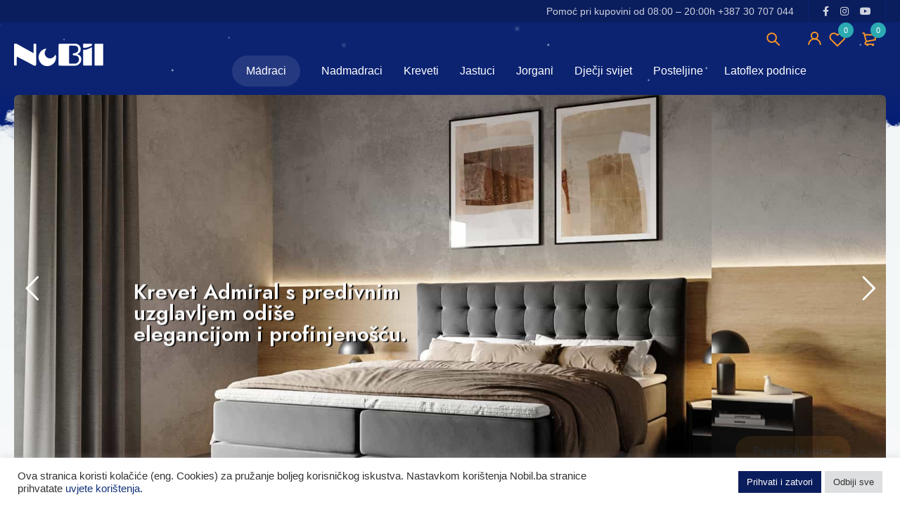

--- FILE ---
content_type: text/html; charset=UTF-8
request_url: https://nobil.ba/?action=yith-woocompare-add-product&id=20281
body_size: 32942
content:
<!DOCTYPE html>
<html lang="en-US">
<head>
		<meta charset="UTF-8" />

			<meta name="viewport" content="width=device-width, initial-scale=1.0, maximum-scale=1" />
	
	<link rel="profile" href="//gmpg.org/xfn/11" />
	<meta name='robots' content='index, follow, max-image-preview:large, max-snippet:-1, max-video-preview:-1' />

	<!-- This site is optimized with the Yoast SEO plugin v26.4 - https://yoast.com/wordpress/plugins/seo/ -->
	<title>Najveći izbor kreveta i madraca u BiH | Nobil</title>
	<meta name="description" content="Otkrijte najveći izbor kreveta i madraca u BiH – online i u salonima Nobil. Bračni, tapacirani i drveni kreveti te anatomski madraci uz brzu dostavu širom BiH." />
	<link rel="canonical" href="https://nobil.ba/" />
	<meta property="og:locale" content="en_US" />
	<meta property="og:type" content="website" />
	<meta property="og:title" content="Najveći izbor kreveta i madraca u BiH | Nobil" />
	<meta property="og:description" content="Otkrijte najveći izbor kreveta i madraca u BiH – online i u salonima Nobil. Bračni, tapacirani i drveni kreveti te anatomski madraci uz brzu dostavu širom BiH." />
	<meta property="og:url" content="https://nobil.ba/" />
	<meta property="og:site_name" content="Nobil" />
	<meta property="article:publisher" content="https://www.facebook.com/nobil.ba" />
	<meta property="article:modified_time" content="2025-11-29T17:42:52+00:00" />
	<meta property="og:image" content="https://nobil.ba/wp-content/uploads/2025/03/Nobil-logo-Color-scaled.jpg" />
	<meta property="og:image:width" content="2560" />
	<meta property="og:image:height" content="2560" />
	<meta property="og:image:type" content="image/jpeg" />
	<meta name="twitter:card" content="summary_large_image" />
	<script type="application/ld+json" class="yoast-schema-graph">{"@context":"https://schema.org","@graph":[{"@type":"WebPage","@id":"https://nobil.ba/","url":"https://nobil.ba/","name":"Najveći izbor kreveta i madraca u BiH | Nobil","isPartOf":{"@id":"https://nobil.ba/#website"},"about":{"@id":"https://nobil.ba/#organization"},"primaryImageOfPage":{"@id":"https://nobil.ba/#primaryimage"},"image":{"@id":"https://nobil.ba/#primaryimage"},"thumbnailUrl":"https://nobil.ba/wp-content/uploads/2025/03/Nobil-logo-Color-scaled.jpg","datePublished":"2021-03-19T10:38:36+00:00","dateModified":"2025-11-29T17:42:52+00:00","description":"Otkrijte najveći izbor kreveta i madraca u BiH – online i u salonima Nobil. Bračni, tapacirani i drveni kreveti te anatomski madraci uz brzu dostavu širom BiH.","breadcrumb":{"@id":"https://nobil.ba/#breadcrumb"},"inLanguage":"en-US","potentialAction":[{"@type":"ReadAction","target":["https://nobil.ba/"]}]},{"@type":"ImageObject","inLanguage":"en-US","@id":"https://nobil.ba/#primaryimage","url":"https://nobil.ba/wp-content/uploads/2025/03/Nobil-logo-Color-scaled.jpg","contentUrl":"https://nobil.ba/wp-content/uploads/2025/03/Nobil-logo-Color-scaled.jpg","width":2560,"height":2560},{"@type":"BreadcrumbList","@id":"https://nobil.ba/#breadcrumb","itemListElement":[{"@type":"ListItem","position":1,"name":"Home"}]},{"@type":"WebSite","@id":"https://nobil.ba/#website","url":"https://nobil.ba/","name":"Nobil d.o.o","description":"Madraci, kreveti, posteljine","publisher":{"@id":"https://nobil.ba/#organization"},"potentialAction":[{"@type":"SearchAction","target":{"@type":"EntryPoint","urlTemplate":"https://nobil.ba/?s={search_term_string}"},"query-input":{"@type":"PropertyValueSpecification","valueRequired":true,"valueName":"search_term_string"}}],"inLanguage":"en-US"},{"@type":"Organization","@id":"https://nobil.ba/#organization","name":"Nobil d.o.o","alternateName":"Tvoj put do savršenog sna","url":"https://nobil.ba/","logo":{"@type":"ImageObject","inLanguage":"en-US","@id":"https://nobil.ba/#/schema/logo/image/","url":"https://nobil.ba/wp-content/uploads/2021/03/logo.png","contentUrl":"https://nobil.ba/wp-content/uploads/2021/03/logo.png","width":254,"height":64,"caption":"Nobil d.o.o"},"image":{"@id":"https://nobil.ba/#/schema/logo/image/"},"sameAs":["https://www.facebook.com/nobil.ba","https://www.instagram.com/nobil.ba/","https://www.facebook.com/nobil.ba/"]}]}</script>
	<!-- / Yoast SEO plugin. -->


<link rel='dns-prefetch' href='//www.googletagmanager.com' />
<link href='https://fonts.gstatic.com' crossorigin rel='preconnect' />
<link rel="alternate" type="application/rss+xml" title="Nobil &raquo; Feed" href="https://nobil.ba/feed/" />
<link rel="alternate" type="application/rss+xml" title="Nobil &raquo; Comments Feed" href="https://nobil.ba/comments/feed/" />
<link rel="alternate" type="application/rss+xml" title="Nobil &raquo; Početna Comments Feed" href="https://nobil.ba/home/feed/" />
<style id='wp-img-auto-sizes-contain-inline-css' type='text/css'>
img:is([sizes=auto i],[sizes^="auto," i]){contain-intrinsic-size:3000px 1500px}
/*# sourceURL=wp-img-auto-sizes-contain-inline-css */
</style>
<style id='classic-theme-styles-inline-css' type='text/css'>
/*! This file is auto-generated */
.wp-block-button__link{color:#fff;background-color:#32373c;border-radius:9999px;box-shadow:none;text-decoration:none;padding:calc(.667em + 2px) calc(1.333em + 2px);font-size:1.125em}.wp-block-file__button{background:#32373c;color:#fff;text-decoration:none}
/*# sourceURL=/wp-includes/css/classic-themes.min.css */
</style>
<link rel='stylesheet' id='wp-components-css' href='https://nobil.ba/wp-includes/css/dist/components/style.min.css?ver=8abc831046ebeebcdb794f45e4b978c3' type='text/css' media='all' />
<style  type='text/css'  data-wpacu-inline-css-file='1'>
.preference-base-option+.preference-base-option{margin-top:16px}@media (min-width:600px){.preferences-modal{height:calc(100% - 128px);width:calc(100% - 32px)}}@media (min-width:782px){.preferences-modal{width:750px}}@media (min-width:960px){.preferences-modal{height:70%}}@media (max-width:781px){.preferences-modal .components-modal__content{padding:0}}.preferences__tabs-tablist{left:16px;position:absolute!important;top:88px;width:160px}.preferences__tabs-tabpanel{margin-left:160px;padding-left:24px}@media (max-width:781px){.preferences__provider{height:100%}}.preferences-modal__section{border:0;margin:0 0 2.5rem;padding:0}.preferences-modal__section:last-child{margin:0}.preferences-modal__section-legend{margin-bottom:8px}.preferences-modal__section-title{font-size:.9rem;font-weight:600;margin-top:0}.preferences-modal__section-description{color:#757575;font-size:12px;font-style:normal;margin:-8px 0 8px}.preferences-modal__section:has(.preferences-modal__section-content:empty){display:none}
</style>
<link rel='stylesheet' id='wp-block-editor-css' href='https://nobil.ba/wp-includes/css/dist/block-editor/style.min.css?ver=8abc831046ebeebcdb794f45e4b978c3' type='text/css' media='all' />
<link rel='stylesheet' id='popup-maker-block-library-style-css' href='https://nobil.ba/wp-content/cache/asset-cleanup/css/item/popup-maker__dist__packages__block-library-style-css-v30b12b4cf19ae61f00138c2446c1ed67bf287a59.css' type='text/css' media='all' />
<style  type='text/css'  data-wpacu-inline-css-file='1'>
/*!/wp-content/plugins/cookie-law-info/legacy/public/css/cookie-law-info-public.css*/#cookie-law-info-bar{font-size:15px;margin:0 auto;padding:12px 10px;position:absolute;text-align:center;box-sizing:border-box;width:100%;z-index:9999;display:none;left:0;font-weight:300;box-shadow:0 -1px 10px 0 rgb(172 171 171 / .3)}#cookie-law-info-again{font-size:10pt;margin:0;padding:5px 10px;text-align:center;z-index:9999;cursor:pointer;box-shadow:#161616 2px 2px 5px 2px}#cookie-law-info-bar span{vertical-align:middle}.cli-plugin-button,.cli-plugin-button:visited{display:inline-block;padding:9px 12px;color:#fff;text-decoration:none;position:relative;cursor:pointer;margin-left:5px;text-decoration:none}.cli-plugin-main-link{margin-left:0;font-weight:550;text-decoration:underline}.cli-plugin-button:hover{background-color:#111;color:#fff;text-decoration:none}.small.cli-plugin-button,.small.cli-plugin-button:visited{font-size:11px}.cli-plugin-button,.cli-plugin-button:visited,.medium.cli-plugin-button,.medium.cli-plugin-button:visited{font-size:13px;font-weight:400;line-height:1}.large.cli-plugin-button,.large.cli-plugin-button:visited{font-size:14px;padding:8px 14px 9px}.super.cli-plugin-button,.super.cli-plugin-button:visited{font-size:34px;padding:8px 14px 9px}.pink.cli-plugin-button,.magenta.cli-plugin-button:visited{background-color:#e22092}.pink.cli-plugin-button:hover{background-color:#c81e82}.green.cli-plugin-button,.green.cli-plugin-button:visited{background-color:#91bd09}.green.cli-plugin-button:hover{background-color:#749a02}.red.cli-plugin-button,.red.cli-plugin-button:visited{background-color:#e62727}.red.cli-plugin-button:hover{background-color:#cf2525}.orange.cli-plugin-button,.orange.cli-plugin-button:visited{background-color:#ff5c00}.orange.cli-plugin-button:hover{background-color:#d45500}.blue.cli-plugin-button,.blue.cli-plugin-button:visited{background-color:#2981e4}.blue.cli-plugin-button:hover{background-color:#2575cf}.yellow.cli-plugin-button,.yellow.cli-plugin-button:visited{background-color:#ffb515}.yellow.cli-plugin-button:hover{background-color:#fc9200}.cli-plugin-button{margin-top:5px}.cli-bar-popup{-moz-background-clip:padding;-webkit-background-clip:padding;background-clip:padding-box;-webkit-border-radius:30px;-moz-border-radius:30px;border-radius:30px;padding:20px}.cli-powered_by_p{width:100%!important;display:block!important;color:#333;clear:both;font-style:italic!important;font-size:12px!important;margin-top:15px!important}.cli-powered_by_a{color:#333;font-weight:600!important;font-size:12px!important}.cli-plugin-main-link.cli-plugin-button{text-decoration:none}.cli-plugin-main-link.cli-plugin-button{margin-left:5px}
</style>
<link rel='stylesheet' id='cookie-law-info-gdpr-css' href='https://nobil.ba/wp-content/cache/asset-cleanup/css/item/cookie-law-info__legacy__public__css__cookie-law-info-gdpr-css-ve6a5852f31cc5b7c9979f3b8addf3582b955153c.css' type='text/css' media='all' />
<link rel='stylesheet' id='js_composer_front-css' href='https://nobil.ba/wp-content/cache/asset-cleanup/css/item/js_composer__assets__css__js_composer-min-css-v39c0ce879b9461ee0b2f4241b02b5647b72ae700.css' type='text/css' media='all' />
<link rel='stylesheet' id='ts-shortcode-css' href='https://nobil.ba/wp-content/cache/asset-cleanup/css/item/themesky__css__shortcode-css-v3f931927c0149b5ffd8329f3ccf3e33ddd38c5b9.css' type='text/css' media='all' />
<link rel='stylesheet' id='owl-carousel-css' href='https://nobil.ba/wp-content/cache/asset-cleanup/css/item/themesky__css__owl-carousel-css-v5f407ba573f836ab9130be484f21431f031dd0da.css' type='text/css' media='all' />
<link rel='stylesheet' id='woocommerce-layout-css' href='https://nobil.ba/wp-content/plugins/woocommerce/assets/css/woocommerce-layout.css?ver=10.3.7' type='text/css' media='all' />
<link rel='stylesheet' id='woocommerce-smallscreen-css' href='https://nobil.ba/wp-content/plugins/woocommerce/assets/css/woocommerce-smallscreen.css?ver=10.3.7' type='text/css' media='only screen and (max-width: 768px)' />
<link rel='stylesheet' id='woocommerce-general-css' href='https://nobil.ba/wp-content/cache/asset-cleanup/css/item/woocommerce__assets__css__woocommerce-css-vc692cc5ce75cc58aa056ca4d1405a2f362c0a6fd.css' type='text/css' media='all' />
<style id='woocommerce-inline-inline-css' type='text/css'>
.woocommerce form .form-row .required { visibility: visible; }
/*# sourceURL=woocommerce-inline-inline-css */
</style>
<style  type='text/css'  data-wpacu-inline-css-file='1'>
.tax-product_brand .brand-description{overflow:hidden;zoom:1}.tax-product_brand .brand-description img.brand-thumbnail{width:25%;float:right}.tax-product_brand .brand-description .text{width:72%;float:left}.widget_brand_description img{box-sizing:border-box;width:100%;max-width:none;height:auto;margin:0 0 1em}ul.brand-thumbnails{margin-left:0;margin-bottom:0;clear:both;list-style:none}ul.brand-thumbnails:before{clear:both;content:"";display:table}ul.brand-thumbnails:after{clear:both;content:"";display:table}ul.brand-thumbnails li{float:left;margin:0 3.8% 1em 0;padding:0;position:relative;width:22.05%}ul.brand-thumbnails.fluid-columns li{width:auto}ul.brand-thumbnails:not(.fluid-columns) li.first{clear:both}ul.brand-thumbnails:not(.fluid-columns) li.last{margin-right:0}ul.brand-thumbnails.columns-1 li{width:100%;margin-right:0}ul.brand-thumbnails.columns-2 li{width:48%}ul.brand-thumbnails.columns-3 li{width:30.75%}ul.brand-thumbnails.columns-5 li{width:16.95%}ul.brand-thumbnails.columns-6 li{width:13.5%}.brand-thumbnails li img{box-sizing:border-box;width:100%;max-width:none;height:auto;margin:0}@media screen and (max-width:768px){ul.brand-thumbnails:not(.fluid-columns) li{width:48%!important}ul.brand-thumbnails:not(.fluid-columns) li.first{clear:none}ul.brand-thumbnails:not(.fluid-columns) li.last{margin-right:3.8%}ul.brand-thumbnails:not(.fluid-columns) li:nth-of-type(odd){clear:both}ul.brand-thumbnails:not(.fluid-columns) li:nth-of-type(even){margin-right:0}}.brand-thumbnails-description li{text-align:center}.brand-thumbnails-description li .term-thumbnail img{display:inline}.brand-thumbnails-description li .term-description{margin-top:1em;text-align:left}#brands_a_z h3:target{text-decoration:underline}ul.brands_index{list-style:none outside;overflow:hidden;zoom:1}ul.brands_index li{float:left;margin:0 2px 2px 0}ul.brands_index li a,ul.brands_index li span{border:1px solid #ccc;padding:6px;line-height:1em;float:left;text-decoration:none}ul.brands_index li span{border-color:#eee;color:#ddd}ul.brands_index li a:hover{border-width:2px;padding:5px;text-decoration:none}ul.brands_index li a.active{border-width:2px;padding:5px}div#brands_a_z a.top{border:1px solid #ccc;padding:4px;line-height:1em;float:right;text-decoration:none;font-size:.8em}
</style>
<style id='wp-block-paragraph-inline-css' type='text/css'>
.is-small-text{font-size:.875em}.is-regular-text{font-size:1em}.is-large-text{font-size:2.25em}.is-larger-text{font-size:3em}.has-drop-cap:not(:focus):first-letter{float:left;font-size:8.4em;font-style:normal;font-weight:100;line-height:.68;margin:.05em .1em 0 0;text-transform:uppercase}body.rtl .has-drop-cap:not(:focus):first-letter{float:none;margin-left:.1em}p.has-drop-cap.has-background{overflow:hidden}:root :where(p.has-background){padding:1.25em 2.375em}:where(p.has-text-color:not(.has-link-color)) a{color:inherit}p.has-text-align-left[style*="writing-mode:vertical-lr"],p.has-text-align-right[style*="writing-mode:vertical-rl"]{rotate:180deg}
/*# sourceURL=https://nobil.ba/wp-includes/blocks/paragraph/style.min.css */
</style>
<link rel='stylesheet' id='popup-maker-site-css' href='//nobil.ba/wp-content/uploads/pum/pum-site-styles.css?generated=1764105631&#038;ver=1.21.5' type='text/css' media='all' />
<link rel='stylesheet' id='elementor-icons-css' href='https://nobil.ba/wp-content/cache/asset-cleanup/css/item/elementor__assets__lib__eicons__css__elementor-icons-min-css-vf722ca8486ea07b6f4f9d8cfd7e2ccb1cd063aad.css' type='text/css' media='all' />
<link rel='stylesheet' id='elementor-frontend-css' href='https://nobil.ba/wp-content/plugins/elementor/assets/css/frontend.min.css?ver=3.33.2' type='text/css' media='all' />
<style  type='text/css'  data-wpacu-inline-css-file='1'>
.elementor-kit-20384{--e-global-color-primary:#6EC1E4;--e-global-color-secondary:#54595F;--e-global-color-text:#7A7A7A;--e-global-color-accent:#61CE70;--e-global-typography-primary-font-family:"Roboto";--e-global-typography-primary-font-weight:600;--e-global-typography-secondary-font-family:"Roboto Slab";--e-global-typography-secondary-font-weight:400;--e-global-typography-text-font-family:"Roboto";--e-global-typography-text-font-weight:400;--e-global-typography-accent-font-family:"Roboto";--e-global-typography-accent-font-weight:500;}.elementor-section.elementor-section-boxed > .elementor-container{max-width:1140px;}.e-con{--container-max-width:1140px;}.elementor-widget:not(:last-child){margin-block-end:20px;}.elementor-element{--widgets-spacing:20px 20px;--widgets-spacing-row:20px;--widgets-spacing-column:20px;}{}h1.entry-title{display:var(--page-title-display);}@media(max-width:1024px){.elementor-section.elementor-section-boxed > .elementor-container{max-width:1024px;}.e-con{--container-max-width:1024px;}}@media(max-width:767px){.elementor-section.elementor-section-boxed > .elementor-container{max-width:767px;}.e-con{--container-max-width:767px;}}
</style>
<link rel='stylesheet' id='font-awesome-5-css' href='https://nobil.ba/wp-content/cache/asset-cleanup/css/item/mymedi__css__fontawesome-min-css-vd90e0b64673008f9b1709ebaf20af8533bb9a702.css' type='text/css' media='all' />
<link rel='stylesheet' id='mymedi-reset-css' href='https://nobil.ba/wp-content/cache/asset-cleanup/css/item/mymedi__css__reset-css-vb070d90d65700010e2def20d8865b15157f5a375.css' type='text/css' media='all' />
<link rel='stylesheet' id='mymedi-style-css' href='https://nobil.ba/wp-content/cache/asset-cleanup/css/item/mymedi__style-css-v002ec5997f33b11245f2bfb010fc0e98a12605f5.css' type='text/css' media='all' />
<style id='mymedi-style-inline-css' type='text/css'>
.vc_custom_1620983385899{margin-bottom: 50px !important;padding-top: 0px !important;padding-bottom: 0px !important;}.vc_custom_1620832338946{margin-bottom: 15px !important;}.vc_custom_1620985082671{border-top-width: 0px !important;border-right-width: 1px !important;border-bottom-width: 0px !important;border-left-width: 0px !important;padding-top: 10px !important;padding-right: 10px !important;padding-bottom: 10px !important;padding-left: 10px !important;border-left-color: rgba(217,219,222,0.1) !important;border-left-style: solid !important;border-right-color: rgba(217,219,222,0.1) !important;border-right-style: solid !important;border-top-color: rgba(217,219,222,0.1) !important;border-top-style: solid !important;border-bottom-color: rgba(217,219,222,0.1) !important;border-bottom-style: solid !important;}.vc_custom_1620985376936{border-top-width: 0px !important;border-right-width: 1px !important;border-bottom-width: 0px !important;border-left-width: 0px !important;padding-top: 10px !important;padding-right: 10px !important;padding-bottom: 10px !important;padding-left: 10px !important;border-left-color: rgba(217,219,222,0.1) !important;border-left-style: solid !important;border-right-color: rgba(217,219,222,0.1) !important;border-right-style: solid !important;border-top-color: rgba(217,219,222,0.1) !important;border-top-style: solid !important;border-bottom-color: rgba(217,219,222,0.1) !important;border-bottom-style: solid !important;}.vc_custom_1620985387320{padding-top: 10px !important;padding-right: 10px !important;padding-bottom: 10px !important;padding-left: 10px !important;}.vc_custom_1620831994081{border-left-width: 1px !important;padding-left: 40px !important;border-left-color: rgba(255,255,255,0.1) !important;border-left-style: solid !important;}.vc_custom_1620834149607{margin-bottom: 15px !important;}.vc_custom_1624363406575{margin-bottom: 15px !important;}.vc_custom_1729162307131{margin-bottom: 0px !important;}.vc_custom_1622817645933{margin-top: 16px !important;margin-bottom: 0px !important;}.vc_custom_1604287108956{margin-bottom: 40px !important;}.vc_custom_1617201039368{background-color: #ffffff !important;}.vc_custom_1596621074116{margin-top: 10px !important;margin-bottom: 5px !important;}.vc_custom_1623335539662{margin-bottom: 0px !important;}
.menu-item-17464 > a > .menu-sub-label{background-color: #12a05c;}.menu-item-17464 > a > .menu-sub-label:before{border-left-color: #12a05c;border-right-color: #12a05c;}.menu-item-17465 > a > .menu-sub-label{background-color: #12a05c;}.menu-item-17465 > a > .menu-sub-label:before{border-left-color: #12a05c;border-right-color: #12a05c;}
/*# sourceURL=mymedi-style-inline-css */
</style>
<link rel='stylesheet' id='mymedi-responsive-css' href='https://nobil.ba/wp-content/cache/asset-cleanup/css/item/mymedi__css__responsive-css-v7caeecced0a18aebf220ce69b8ab76c80105fced.css' type='text/css' media='all' />
<link rel='stylesheet' id='prettyphoto-css' href='https://nobil.ba/wp-content/plugins/js_composer/assets/lib/vendor/prettyphoto/css/prettyPhoto.min.css?ver=8.5' type='text/css' media='all' />
<link rel='stylesheet' id='mymedi-dynamic-css-css' href='https://nobil.ba/wp-content/cache/asset-cleanup/css/item/content__uploads__mymedi-css-v20ea98969ac05903f5cdf8c6082f7e2b6a63ab8b.css' type='text/css' media='all' />
<link rel='stylesheet' id='elementor-gf-local-roboto-css' href='https://nobil.ba/wp-content/cache/asset-cleanup/css/item/content__uploads__elementor__google-fonts__css__roboto-css-v58ee64b0edc5a317d5c5a01ec42503cd7a9d7e64.css' type='text/css' media='all' />
<link rel='stylesheet' id='elementor-gf-local-robotoslab-css' href='https://nobil.ba/wp-content/cache/asset-cleanup/css/item/content__uploads__elementor__google-fonts__css__robotoslab-css-vae41645eef4156cacf7405c1c612730bc2398197.css' type='text/css' media='all' />
<script type="text/template" id="tmpl-variation-template">
	<div class="woocommerce-variation-description">{{{ data.variation.variation_description }}}</div>
	<div class="woocommerce-variation-price">{{{ data.variation.price_html }}}</div>
	<div class="woocommerce-variation-availability">{{{ data.variation.availability_html }}}</div>
</script>
<script type="text/template" id="tmpl-unavailable-variation-template">
	<p role="alert">Sorry, this Proizvod is unavailable. Please choose a different combination.</p>
</script>
<script type="text/javascript" src="https://nobil.ba/wp-includes/js/jquery/jquery.min.js?ver=3.7.1" id="jquery-core-js"></script>
<script type="text/javascript" src="https://nobil.ba/wp-includes/js/jquery/jquery-migrate.min.js?ver=3.4.1" id="jquery-migrate-js"></script>
<script type="text/javascript" id="cookie-law-info-js-extra">
/* <![CDATA[ */
var Cli_Data = {"nn_cookie_ids":[],"cookielist":[],"non_necessary_cookies":[],"ccpaEnabled":"","ccpaRegionBased":"","ccpaBarEnabled":"","strictlyEnabled":["necessary","obligatoire"],"ccpaType":"gdpr","js_blocking":"1","custom_integration":"","triggerDomRefresh":"","secure_cookies":""};
var cli_cookiebar_settings = {"animate_speed_hide":"500","animate_speed_show":"500","background":"#FFF","border":"#b1a6a6c2","border_on":"","button_1_button_colour":"#61a229","button_1_button_hover":"#4e8221","button_1_link_colour":"#fff","button_1_as_button":"1","button_1_new_win":"","button_2_button_colour":"#333","button_2_button_hover":"#292929","button_2_link_colour":"#444","button_2_as_button":"","button_2_hidebar":"","button_3_button_colour":"#dedfe0","button_3_button_hover":"#b2b2b3","button_3_link_colour":"#333333","button_3_as_button":"1","button_3_new_win":"","button_4_button_colour":"#dedfe0","button_4_button_hover":"#b2b2b3","button_4_link_colour":"#333333","button_4_as_button":"1","button_7_button_colour":"#0a1d5d","button_7_button_hover":"#08174a","button_7_link_colour":"#fff","button_7_as_button":"1","button_7_new_win":"","font_family":"inherit","header_fix":"","notify_animate_hide":"","notify_animate_show":"","notify_div_id":"#cookie-law-info-bar","notify_position_horizontal":"right","notify_position_vertical":"bottom","scroll_close":"","scroll_close_reload":"","accept_close_reload":"","reject_close_reload":"","showagain_tab":"","showagain_background":"#fff","showagain_border":"#000","showagain_div_id":"#cookie-law-info-again","showagain_x_position":"100px","text":"#333333","show_once_yn":"","show_once":"10000","logging_on":"","as_popup":"","popup_overlay":"1","bar_heading_text":"","cookie_bar_as":"banner","popup_showagain_position":"bottom-right","widget_position":"left"};
var log_object = {"ajax_url":"https://nobil.ba/wp-admin/admin-ajax.php"};
//# sourceURL=cookie-law-info-js-extra
/* ]]> */
</script>
<script type="text/javascript" src="https://nobil.ba/wp-content/cache/asset-cleanup/js/item/cookie-law-info__legacy__public__js__cookie-law-info-public-js-v3665d7939bda0e9e573cb8db8a98ad20a562a8b3.js" id="cookie-law-info-js"></script>
<script type="text/javascript" src="https://nobil.ba/wp-content/plugins/woocommerce/assets/js/jquery-blockui/jquery.blockUI.min.js?ver=2.7.0-wc.10.3.7" id="wc-jquery-blockui-js" data-wp-strategy="defer"></script>
<script type="text/javascript" id="wc-add-to-cart-js-extra">
/* <![CDATA[ */
var wc_add_to_cart_params = {"ajax_url":"/wp-admin/admin-ajax.php","wc_ajax_url":"/?wc-ajax=%%endpoint%%","i18n_view_cart":"View cart","cart_url":"https://nobil.ba/korpa/","is_cart":"","cart_redirect_after_add":"no"};
//# sourceURL=wc-add-to-cart-js-extra
/* ]]> */
</script>
<script type="text/javascript" src="https://nobil.ba/wp-content/plugins/woocommerce/assets/js/frontend/add-to-cart.min.js?ver=10.3.7" id="wc-add-to-cart-js" data-wp-strategy="defer"></script>
<script type="text/javascript" src="https://nobil.ba/wp-content/plugins/woocommerce/assets/js/js-cookie/js.cookie.min.js?ver=2.1.4-wc.10.3.7" id="wc-js-cookie-js" data-wp-strategy="defer"></script>
<script type="text/javascript" src="https://nobil.ba/wp-content/cache/asset-cleanup/js/item/js_composer__assets__js__vendors__woocommerce-add-to-cart-js-va0c47faf7b546ff1995682c01ed34bdd7ed1a04b.js" id="vc_woocommerce-add-to-cart-js-js"></script>

<!-- Google tag (gtag.js) snippet added by Site Kit -->
<!-- Google Analytics snippet added by Site Kit -->
<script type="text/javascript" src="https://www.googletagmanager.com/gtag/js?id=GT-5793R2VD" id="google_gtagjs-js" async></script>
<script type="text/javascript" id="google_gtagjs-js-after">
/* <![CDATA[ */
window.dataLayer = window.dataLayer || [];function gtag(){dataLayer.push(arguments);}
gtag("set","linker",{"domains":["nobil.ba"]});
gtag("js", new Date());
gtag("set", "developer_id.dZTNiMT", true);
gtag("config", "GT-5793R2VD", {"googlesitekit_post_type":"page"});
 window._googlesitekit = window._googlesitekit || {}; window._googlesitekit.throttledEvents = []; window._googlesitekit.gtagEvent = (name, data) => { var key = JSON.stringify( { name, data } ); if ( !! window._googlesitekit.throttledEvents[ key ] ) { return; } window._googlesitekit.throttledEvents[ key ] = true; setTimeout( () => { delete window._googlesitekit.throttledEvents[ key ]; }, 5 ); gtag( "event", name, { ...data, event_source: "site-kit" } ); }; 
//# sourceURL=google_gtagjs-js-after
/* ]]> */
</script>
<script type="text/javascript" id="wc-cart-fragments-js-extra">
/* <![CDATA[ */
var wc_cart_fragments_params = {"ajax_url":"/wp-admin/admin-ajax.php","wc_ajax_url":"/?wc-ajax=%%endpoint%%","cart_hash_key":"wc_cart_hash_243174dc10babb7368481d0e5d4c05e2","fragment_name":"wc_fragments_243174dc10babb7368481d0e5d4c05e2","request_timeout":"5000"};
//# sourceURL=wc-cart-fragments-js-extra
/* ]]> */
</script>
<script type="text/javascript" src="https://nobil.ba/wp-content/plugins/woocommerce/assets/js/frontend/cart-fragments.min.js?ver=10.3.7" id="wc-cart-fragments-js" defer="defer" data-wp-strategy="defer"></script>
<script type="text/javascript" src="https://nobil.ba/wp-content/plugins/woocommerce/assets/js/flexslider/jquery.flexslider.min.js?ver=2.7.2-wc.10.3.7" id="wc-flexslider-js" defer="defer" data-wp-strategy="defer"></script>
<script type="text/javascript" src="https://nobil.ba/wp-includes/js/underscore.min.js?ver=1.13.7" id="underscore-js"></script>
<script type="text/javascript" id="wp-util-js-extra">
/* <![CDATA[ */
var _wpUtilSettings = {"ajax":{"url":"/wp-admin/admin-ajax.php"}};
//# sourceURL=wp-util-js-extra
/* ]]> */
</script>
<script type="text/javascript" src="https://nobil.ba/wp-includes/js/wp-util.min.js?ver=8abc831046ebeebcdb794f45e4b978c3" id="wp-util-js"></script>
<script type="text/javascript" id="wc-add-to-cart-variation-js-extra">
/* <![CDATA[ */
var wc_add_to_cart_variation_params = {"wc_ajax_url":"/?wc-ajax=%%endpoint%%","i18n_no_matching_variations_text":"Sorry, no products matched your selection. Please choose a different combination.","i18n_make_a_selection_text":"Please select some Proizvod options before adding this Proizvod to your cart.","i18n_unavailable_text":"Sorry, this Proizvod is unavailable. Please choose a different combination.","i18n_reset_alert_text":"Your selection has been reset. Please select some Proizvod options before adding this Proizvod to your cart."};
//# sourceURL=wc-add-to-cart-variation-js-extra
/* ]]> */
</script>
<script type="text/javascript" src="https://nobil.ba/wp-content/plugins/woocommerce/assets/js/frontend/add-to-cart-variation.min.js?ver=10.3.7" id="wc-add-to-cart-variation-js" defer="defer" data-wp-strategy="defer"></script>
<script type="text/javascript" src="https://nobil.ba/wp-content/plugins/woocommerce/assets/js/zoom/jquery.zoom.min.js?ver=1.7.21-wc.10.3.7" id="wc-zoom-js" defer="defer" data-wp-strategy="defer"></script>
<link rel="https://api.w.org/" href="https://nobil.ba/wp-json/" /><link rel="alternate" title="JSON" type="application/json" href="https://nobil.ba/wp-json/wp/v2/pages/2" /><link rel="EditURI" type="application/rsd+xml" title="RSD" href="https://nobil.ba/xmlrpc.php?rsd" />
<meta name="generator" content="Redux 4.5.9" /><meta name="generator" content="Site Kit by Google 1.166.0" />		<link rel="pingback" href="https://nobil.ba/xmlrpc.php" />
			<noscript><style>.woocommerce-product-gallery{ opacity: 1 !important; }</style></noscript>
	<meta name="generator" content="Elementor 3.33.2; features: additional_custom_breakpoints; settings: css_print_method-external, google_font-enabled, font_display-swap">
<style type="text/css">.recentcomments a{display:inline !important;padding:0 !important;margin:0 !important;}</style>			<style>
				.e-con.e-parent:nth-of-type(n+4):not(.e-lazyloaded):not(.e-no-lazyload),
				.e-con.e-parent:nth-of-type(n+4):not(.e-lazyloaded):not(.e-no-lazyload) * {
					background-image: none !important;
				}
				@media screen and (max-height: 1024px) {
					.e-con.e-parent:nth-of-type(n+3):not(.e-lazyloaded):not(.e-no-lazyload),
					.e-con.e-parent:nth-of-type(n+3):not(.e-lazyloaded):not(.e-no-lazyload) * {
						background-image: none !important;
					}
				}
				@media screen and (max-height: 640px) {
					.e-con.e-parent:nth-of-type(n+2):not(.e-lazyloaded):not(.e-no-lazyload),
					.e-con.e-parent:nth-of-type(n+2):not(.e-lazyloaded):not(.e-no-lazyload) * {
						background-image: none !important;
					}
				}
			</style>
			<meta name="generator" content="Powered by WPBakery Page Builder - drag and drop page builder for WordPress."/>
<meta name="generator" content="Powered by Slider Revolution 6.7.34 - responsive, Mobile-Friendly Slider Plugin for WordPress with comfortable drag and drop interface." />
<link rel="icon" href="https://nobil.ba/wp-content/uploads/2021/04/cropped-bluemoon-46x46.png" sizes="32x32" />
<link rel="icon" href="https://nobil.ba/wp-content/uploads/2021/04/cropped-bluemoon-300x300.png" sizes="192x192" />
<link rel="apple-touch-icon" href="https://nobil.ba/wp-content/uploads/2021/04/cropped-bluemoon-300x300.png" />
<meta name="msapplication-TileImage" content="https://nobil.ba/wp-content/uploads/2021/04/cropped-bluemoon-300x300.png" />
<script>function setREVStartSize(e){
			//window.requestAnimationFrame(function() {
				window.RSIW = window.RSIW===undefined ? window.innerWidth : window.RSIW;
				window.RSIH = window.RSIH===undefined ? window.innerHeight : window.RSIH;
				try {
					var pw = document.getElementById(e.c).parentNode.offsetWidth,
						newh;
					pw = pw===0 || isNaN(pw) || (e.l=="fullwidth" || e.layout=="fullwidth") ? window.RSIW : pw;
					e.tabw = e.tabw===undefined ? 0 : parseInt(e.tabw);
					e.thumbw = e.thumbw===undefined ? 0 : parseInt(e.thumbw);
					e.tabh = e.tabh===undefined ? 0 : parseInt(e.tabh);
					e.thumbh = e.thumbh===undefined ? 0 : parseInt(e.thumbh);
					e.tabhide = e.tabhide===undefined ? 0 : parseInt(e.tabhide);
					e.thumbhide = e.thumbhide===undefined ? 0 : parseInt(e.thumbhide);
					e.mh = e.mh===undefined || e.mh=="" || e.mh==="auto" ? 0 : parseInt(e.mh,0);
					if(e.layout==="fullscreen" || e.l==="fullscreen")
						newh = Math.max(e.mh,window.RSIH);
					else{
						e.gw = Array.isArray(e.gw) ? e.gw : [e.gw];
						for (var i in e.rl) if (e.gw[i]===undefined || e.gw[i]===0) e.gw[i] = e.gw[i-1];
						e.gh = e.el===undefined || e.el==="" || (Array.isArray(e.el) && e.el.length==0)? e.gh : e.el;
						e.gh = Array.isArray(e.gh) ? e.gh : [e.gh];
						for (var i in e.rl) if (e.gh[i]===undefined || e.gh[i]===0) e.gh[i] = e.gh[i-1];
											
						var nl = new Array(e.rl.length),
							ix = 0,
							sl;
						e.tabw = e.tabhide>=pw ? 0 : e.tabw;
						e.thumbw = e.thumbhide>=pw ? 0 : e.thumbw;
						e.tabh = e.tabhide>=pw ? 0 : e.tabh;
						e.thumbh = e.thumbhide>=pw ? 0 : e.thumbh;
						for (var i in e.rl) nl[i] = e.rl[i]<window.RSIW ? 0 : e.rl[i];
						sl = nl[0];
						for (var i in nl) if (sl>nl[i] && nl[i]>0) { sl = nl[i]; ix=i;}
						var m = pw>(e.gw[ix]+e.tabw+e.thumbw) ? 1 : (pw-(e.tabw+e.thumbw)) / (e.gw[ix]);
						newh =  (e.gh[ix] * m) + (e.tabh + e.thumbh);
					}
					var el = document.getElementById(e.c);
					if (el!==null && el) el.style.height = newh+"px";
					el = document.getElementById(e.c+"_wrapper");
					if (el!==null && el) {
						el.style.height = newh+"px";
						el.style.display = "block";
					}
				} catch(e){
					console.log("Failure at Presize of Slider:" + e)
				}
			//});
		  };</script>
		<style type="text/css" id="wp-custom-css">
			
@media (max-width: 768px) {
    .woocommerce div.product div.summary .yith-wcwl-add-to-wishlist,
    .woocommerce div.product div.summary .compare {
        display: none !important;
    }
}
.accordion-title {
  all: unset;
  display: flex;
  justify-content: space-between;
  align-items: center;
  width: 100%;
  padding: 16px 0;
  font-family: 'Poppins', sans-serif;
  font-weight: 550;
  font-size: 17px;
  border-bottom: 1px solid #ddd;
  color: #1c1c1c;
  cursor: pointer;
}

.accordion-title::after {
  content: "+";
  font-size: 18px;
  font-weight: 400;
  color: #1c1c1c;
  transition: transform 0.3s ease;
}

.accordion-title.active::after {
  content: "−";
}

.accordion-content {
  padding: 16px 0 24px 0;
  display: none;
  font-size: 16px;
  color: #333;
  border-bottom: 1px solid #eee;
}


.single_add_to_cart_button.button.alt {
    font-size: 16px !important;       /* Umjerenija veličina fonta */
    font-weight: 600 !important;
    background-color: #ff7a00 !important;
    color: #ffffff !important;
    padding: 7px 16px !important;    /* Manji padding */
    border-radius: 6x !important;    /* Manje zaobljenje */
    border: none !important;
    box-shadow: 0 2px 6px rgba(0, 0, 0, 0.1);
    transition: all 0.3s ease;
}

.single_add_to_cart_button.button.alt:hover {
    background-color: #ff9600 !important;
    box-shadow: 0 4px 10px rgba(0, 0, 0, 0.2);
    transform: translateY(-1px);
}

.vc_custom_1619010301034 {
  display: none !important;
}

.woocommerce .products section.product {
  border: 1px solid #e0e0e0;
  border-radius: 8px;
  padding: 20px;
  background-color: #ffffff;
  box-shadow: 0 2px 6px rgba(0,0,0,0.05);
  transition: all 0.3s ease;
  margin-bottom: 30px;
}

.woocommerce .products .add_to_cart_button {
  background-color: #0073aa;
  color: #fff;
  border-radius: 4px;
  padding: 8px 16px;
  font-weight: bold;
  display: inline-block;
  text-align: center;
  transition: background-color 0.3s ease;
}

.woocommerce .products .add_to_cart_button:hover {
  background-color: #005b8f;
}


.meta-content {
    position: absolute !important;
    left: -9999px;
    top: -9999px;
    visibility: hidden;
}



.header-left {
    display: none !important;
}

.single_add_to_cart_button {
    display: inline-block;
    min-width: 220px;
    max-width: 220px;
    text-align: center;
    white-space: nowrap;
    overflow: hidden;
    height: 45px;
    line-height: 45px;
    transition: background-color 0.3s ease, color 0.3s ease;
    box-sizing: border-box;
}

.related.products > h2 {
    font-size: 24px;
    font-weight: 600;
    color: #003366; /* Tamnoplava boja teksta */
   
    padding: 12px 16px;
    border-radius: 6px;
    margin-bottom: 24px;
    text-transform: none;
    letter-spacing: 0.2px;
}

#menu-main-menu-1 .menu-label {
    font-weight: 500; /* podebljava tekst, možeš staviti i 700 ili 'bold' */
    font-size: 16px;  /* povećava veličinu fonta, prilagodi broj po želji */
}


.nobil-how-to-pay {
    background-color: #e8f0fc; /* svjetlija nijansa plave */
    color: #003366;
    border: 1px solid #b3cde8;
    font-size: 14px;
    padding: 8px 16px;
    border-radius: 6px;
    font-weight: 500;
    display: inline-flex;
    align-items: center;
    gap: 6px;
    box-shadow: none;
    transition: all 0.2s ease;
}

.nobil-how-to-pay:hover {
    background-color: #d5e6fa;
    color: #002b5e;
    text-decoration: none;
}

.single-product p.wc-image-disclaimer{margin:14px 0 0 0;padding-top:8px;font-size:12.5px;line-height:1.55;color:#555;font-style:italic;border-top:1px dashed rgba(0,51,102,.18)}
.single-product p.wc-image-disclaimer:before{content:"Napomena:";font-weight:600;font-style:normal;color:#003366;margin-right:6px}
@media (max-width:991.98px){
.single-product p.wc-image-disclaimer.wc-disc--summary{display:block!important}
.single-product .product-images-summary .woocommerce-product-gallery::after{display:none!important;content:none!important}
}
@media (min-width:992px){
.single-product p.wc-image-disclaimer.wc-disc--summary{display:none!important}
.single-product .product-images-summary .flex-control-thumbs{margin-bottom:10px!important}
.single-product .product-images-summary .woocommerce-product-gallery::after{
content:"Napomena: Moguća su manja odstupanja u boji, teksturi ili dimenzijama proizvoda u odnosu na prikazane fotografije.";
display:block;clear:both;width:100%;margin-top:10px;padding-top:8px;font-size:12.5px;line-height:1.55;color:#555;font-style:italic;border-top:1px dashed rgba(0,51,102,.18)
}
}

.single-product p.wc-image-disclaimer{
  margin:10px 0 15px 0; /* dodan donji razmak */
  padding-top:1px;
  font-size:12.5px;
  line-height:1.55;
  color:#555;
  font-style:italic;
  border-top:1px dashed rgba(0,51,102,.18)
}

		</style>
		<style type="text/css" data-type="vc_shortcodes-default-css">.vc_do_custom_heading{margin-bottom:0.625rem;margin-top:0;}</style><style type="text/css" data-type="vc_shortcodes-custom-css">.vc_custom_1621332943149{margin-bottom: 30px !important;border-radius: 4px !important;}.vc_custom_1621329273034{margin-bottom: 40px !important;}.vc_custom_1617369403947{margin-bottom: 40px !important;}.vc_custom_1623674879722{margin-right: -8px !important;margin-left: -8px !important;padding-top: 50px !important;}.vc_custom_1619910050841{margin-top: 5% !important;margin-bottom: 5% !important;padding-right: 15px !important;padding-left: 15px !important;}.vc_custom_1627474770734{margin-bottom: 50px !important;background-color: #f0f2f5 !important;background-position: 0 0 !important;background-repeat: no-repeat !important;}.vc_custom_1620987222685{margin-bottom: 30px !important;}.vc_custom_1621005104998{margin-top: -10px !important;background-image: url(https://nobil.ba/wp-content/uploads/2021/05/subscribe-bg.png?id=18108) !important;background-position: 0 0 !important;background-repeat: no-repeat !important;}.vc_custom_1621333121202{margin-top: -90px !important;}.vc_custom_1621002355452{padding-right: 8px !important;padding-left: 8px !important;}.vc_custom_1621002367149{padding-right: 8px !important;padding-left: 8px !important;}.vc_custom_1621002378932{padding-right: 8px !important;padding-left: 8px !important;}.vc_custom_1623674863368{padding-top: 50px !important;}.vc_custom_1619010301034{padding-top: 50px !important;padding-bottom: 50px !important;}.vc_custom_1618949074664{padding-top: 30px !important;}.vc_custom_1617288288583{padding: 5% !important;}.vc_custom_1617289545694{padding-top: 5% !important;padding-bottom: 5% !important;padding-left: 5% !important;}.vc_custom_1617288288583{padding: 5% !important;}.vc_custom_1617288640043{padding-top: 5% !important;padding-bottom: 5% !important;padding-left: 5% !important;}.vc_custom_1617288288583{padding: 5% !important;}.vc_custom_1617288800664{padding-top: 5% !important;padding-bottom: 5% !important;padding-left: 5% !important;}.vc_custom_1598242291148{padding-top: 30px !important;padding-bottom: 30px !important;padding-left: 5% !important;}.vc_custom_1624365615885{padding: 10px !important;}.vc_custom_1621584669975{margin-bottom: 0px !important;padding-top: 10% !important;padding-bottom: 10% !important;}.vc_custom_1617281436001{margin-bottom: 30px !important;}</style><noscript><style> .wpb_animate_when_almost_visible { opacity: 1; }</style></noscript><link rel='stylesheet' id='wc-blocks-style-css' href='https://nobil.ba/wp-content/cache/asset-cleanup/css/item/woocommerce__assets__client__blocks__wc-blocks-css-vbac96ac6907afb556e9913ce34a579395a615991.css' type='text/css' media='all' />
<style id='global-styles-inline-css' type='text/css'>
:root{--wp--preset--aspect-ratio--square: 1;--wp--preset--aspect-ratio--4-3: 4/3;--wp--preset--aspect-ratio--3-4: 3/4;--wp--preset--aspect-ratio--3-2: 3/2;--wp--preset--aspect-ratio--2-3: 2/3;--wp--preset--aspect-ratio--16-9: 16/9;--wp--preset--aspect-ratio--9-16: 9/16;--wp--preset--color--black: #000000;--wp--preset--color--cyan-bluish-gray: #abb8c3;--wp--preset--color--white: #ffffff;--wp--preset--color--pale-pink: #f78da7;--wp--preset--color--vivid-red: #cf2e2e;--wp--preset--color--luminous-vivid-orange: #ff6900;--wp--preset--color--luminous-vivid-amber: #fcb900;--wp--preset--color--light-green-cyan: #7bdcb5;--wp--preset--color--vivid-green-cyan: #00d084;--wp--preset--color--pale-cyan-blue: #8ed1fc;--wp--preset--color--vivid-cyan-blue: #0693e3;--wp--preset--color--vivid-purple: #9b51e0;--wp--preset--gradient--vivid-cyan-blue-to-vivid-purple: linear-gradient(135deg,rgb(6,147,227) 0%,rgb(155,81,224) 100%);--wp--preset--gradient--light-green-cyan-to-vivid-green-cyan: linear-gradient(135deg,rgb(122,220,180) 0%,rgb(0,208,130) 100%);--wp--preset--gradient--luminous-vivid-amber-to-luminous-vivid-orange: linear-gradient(135deg,rgb(252,185,0) 0%,rgb(255,105,0) 100%);--wp--preset--gradient--luminous-vivid-orange-to-vivid-red: linear-gradient(135deg,rgb(255,105,0) 0%,rgb(207,46,46) 100%);--wp--preset--gradient--very-light-gray-to-cyan-bluish-gray: linear-gradient(135deg,rgb(238,238,238) 0%,rgb(169,184,195) 100%);--wp--preset--gradient--cool-to-warm-spectrum: linear-gradient(135deg,rgb(74,234,220) 0%,rgb(151,120,209) 20%,rgb(207,42,186) 40%,rgb(238,44,130) 60%,rgb(251,105,98) 80%,rgb(254,248,76) 100%);--wp--preset--gradient--blush-light-purple: linear-gradient(135deg,rgb(255,206,236) 0%,rgb(152,150,240) 100%);--wp--preset--gradient--blush-bordeaux: linear-gradient(135deg,rgb(254,205,165) 0%,rgb(254,45,45) 50%,rgb(107,0,62) 100%);--wp--preset--gradient--luminous-dusk: linear-gradient(135deg,rgb(255,203,112) 0%,rgb(199,81,192) 50%,rgb(65,88,208) 100%);--wp--preset--gradient--pale-ocean: linear-gradient(135deg,rgb(255,245,203) 0%,rgb(182,227,212) 50%,rgb(51,167,181) 100%);--wp--preset--gradient--electric-grass: linear-gradient(135deg,rgb(202,248,128) 0%,rgb(113,206,126) 100%);--wp--preset--gradient--midnight: linear-gradient(135deg,rgb(2,3,129) 0%,rgb(40,116,252) 100%);--wp--preset--font-size--small: 13px;--wp--preset--font-size--medium: 20px;--wp--preset--font-size--large: 36px;--wp--preset--font-size--x-large: 42px;--wp--preset--spacing--20: 0.44rem;--wp--preset--spacing--30: 0.67rem;--wp--preset--spacing--40: 1rem;--wp--preset--spacing--50: 1.5rem;--wp--preset--spacing--60: 2.25rem;--wp--preset--spacing--70: 3.38rem;--wp--preset--spacing--80: 5.06rem;--wp--preset--shadow--natural: 6px 6px 9px rgba(0, 0, 0, 0.2);--wp--preset--shadow--deep: 12px 12px 50px rgba(0, 0, 0, 0.4);--wp--preset--shadow--sharp: 6px 6px 0px rgba(0, 0, 0, 0.2);--wp--preset--shadow--outlined: 6px 6px 0px -3px rgb(255, 255, 255), 6px 6px rgb(0, 0, 0);--wp--preset--shadow--crisp: 6px 6px 0px rgb(0, 0, 0);}:where(.is-layout-flex){gap: 0.5em;}:where(.is-layout-grid){gap: 0.5em;}body .is-layout-flex{display: flex;}.is-layout-flex{flex-wrap: wrap;align-items: center;}.is-layout-flex > :is(*, div){margin: 0;}body .is-layout-grid{display: grid;}.is-layout-grid > :is(*, div){margin: 0;}:where(.wp-block-columns.is-layout-flex){gap: 2em;}:where(.wp-block-columns.is-layout-grid){gap: 2em;}:where(.wp-block-post-template.is-layout-flex){gap: 1.25em;}:where(.wp-block-post-template.is-layout-grid){gap: 1.25em;}.has-black-color{color: var(--wp--preset--color--black) !important;}.has-cyan-bluish-gray-color{color: var(--wp--preset--color--cyan-bluish-gray) !important;}.has-white-color{color: var(--wp--preset--color--white) !important;}.has-pale-pink-color{color: var(--wp--preset--color--pale-pink) !important;}.has-vivid-red-color{color: var(--wp--preset--color--vivid-red) !important;}.has-luminous-vivid-orange-color{color: var(--wp--preset--color--luminous-vivid-orange) !important;}.has-luminous-vivid-amber-color{color: var(--wp--preset--color--luminous-vivid-amber) !important;}.has-light-green-cyan-color{color: var(--wp--preset--color--light-green-cyan) !important;}.has-vivid-green-cyan-color{color: var(--wp--preset--color--vivid-green-cyan) !important;}.has-pale-cyan-blue-color{color: var(--wp--preset--color--pale-cyan-blue) !important;}.has-vivid-cyan-blue-color{color: var(--wp--preset--color--vivid-cyan-blue) !important;}.has-vivid-purple-color{color: var(--wp--preset--color--vivid-purple) !important;}.has-black-background-color{background-color: var(--wp--preset--color--black) !important;}.has-cyan-bluish-gray-background-color{background-color: var(--wp--preset--color--cyan-bluish-gray) !important;}.has-white-background-color{background-color: var(--wp--preset--color--white) !important;}.has-pale-pink-background-color{background-color: var(--wp--preset--color--pale-pink) !important;}.has-vivid-red-background-color{background-color: var(--wp--preset--color--vivid-red) !important;}.has-luminous-vivid-orange-background-color{background-color: var(--wp--preset--color--luminous-vivid-orange) !important;}.has-luminous-vivid-amber-background-color{background-color: var(--wp--preset--color--luminous-vivid-amber) !important;}.has-light-green-cyan-background-color{background-color: var(--wp--preset--color--light-green-cyan) !important;}.has-vivid-green-cyan-background-color{background-color: var(--wp--preset--color--vivid-green-cyan) !important;}.has-pale-cyan-blue-background-color{background-color: var(--wp--preset--color--pale-cyan-blue) !important;}.has-vivid-cyan-blue-background-color{background-color: var(--wp--preset--color--vivid-cyan-blue) !important;}.has-vivid-purple-background-color{background-color: var(--wp--preset--color--vivid-purple) !important;}.has-black-border-color{border-color: var(--wp--preset--color--black) !important;}.has-cyan-bluish-gray-border-color{border-color: var(--wp--preset--color--cyan-bluish-gray) !important;}.has-white-border-color{border-color: var(--wp--preset--color--white) !important;}.has-pale-pink-border-color{border-color: var(--wp--preset--color--pale-pink) !important;}.has-vivid-red-border-color{border-color: var(--wp--preset--color--vivid-red) !important;}.has-luminous-vivid-orange-border-color{border-color: var(--wp--preset--color--luminous-vivid-orange) !important;}.has-luminous-vivid-amber-border-color{border-color: var(--wp--preset--color--luminous-vivid-amber) !important;}.has-light-green-cyan-border-color{border-color: var(--wp--preset--color--light-green-cyan) !important;}.has-vivid-green-cyan-border-color{border-color: var(--wp--preset--color--vivid-green-cyan) !important;}.has-pale-cyan-blue-border-color{border-color: var(--wp--preset--color--pale-cyan-blue) !important;}.has-vivid-cyan-blue-border-color{border-color: var(--wp--preset--color--vivid-cyan-blue) !important;}.has-vivid-purple-border-color{border-color: var(--wp--preset--color--vivid-purple) !important;}.has-vivid-cyan-blue-to-vivid-purple-gradient-background{background: var(--wp--preset--gradient--vivid-cyan-blue-to-vivid-purple) !important;}.has-light-green-cyan-to-vivid-green-cyan-gradient-background{background: var(--wp--preset--gradient--light-green-cyan-to-vivid-green-cyan) !important;}.has-luminous-vivid-amber-to-luminous-vivid-orange-gradient-background{background: var(--wp--preset--gradient--luminous-vivid-amber-to-luminous-vivid-orange) !important;}.has-luminous-vivid-orange-to-vivid-red-gradient-background{background: var(--wp--preset--gradient--luminous-vivid-orange-to-vivid-red) !important;}.has-very-light-gray-to-cyan-bluish-gray-gradient-background{background: var(--wp--preset--gradient--very-light-gray-to-cyan-bluish-gray) !important;}.has-cool-to-warm-spectrum-gradient-background{background: var(--wp--preset--gradient--cool-to-warm-spectrum) !important;}.has-blush-light-purple-gradient-background{background: var(--wp--preset--gradient--blush-light-purple) !important;}.has-blush-bordeaux-gradient-background{background: var(--wp--preset--gradient--blush-bordeaux) !important;}.has-luminous-dusk-gradient-background{background: var(--wp--preset--gradient--luminous-dusk) !important;}.has-pale-ocean-gradient-background{background: var(--wp--preset--gradient--pale-ocean) !important;}.has-electric-grass-gradient-background{background: var(--wp--preset--gradient--electric-grass) !important;}.has-midnight-gradient-background{background: var(--wp--preset--gradient--midnight) !important;}.has-small-font-size{font-size: var(--wp--preset--font-size--small) !important;}.has-medium-font-size{font-size: var(--wp--preset--font-size--medium) !important;}.has-large-font-size{font-size: var(--wp--preset--font-size--large) !important;}.has-x-large-font-size{font-size: var(--wp--preset--font-size--x-large) !important;}
/*# sourceURL=global-styles-inline-css */
</style>
<link rel='stylesheet' id='vc_animate-css-css' href='https://nobil.ba/wp-content/plugins/js_composer/assets/lib/vendor/node_modules/animate.css/animate.min.css?ver=8.5' type='text/css' media='all' />
<link rel='stylesheet' id='cookie-law-info-table-css' href='https://nobil.ba/wp-content/cache/asset-cleanup/css/item/cookie-law-info__legacy__public__css__cookie-law-info-table-css-vb359cd1f2975f8ac7d4c5e556e7545921b294f80.css' type='text/css' media='all' />
<link rel='stylesheet' id='rs-plugin-settings-css' href='https://nobil.ba/wp-content/cache/asset-cleanup/css/item/revslider__sr6__assets__css__rs6-css-v3d6c96fb00625c78631fdcca7e560cb2938dfb7a.css' type='text/css' media='all' />
<style id='rs-plugin-settings-inline-css' type='text/css'>
		rs-module{overflow:visible}
		#rev_slider_10_1_wrapper .uranus.tparrows{width:50px; height:50px; background:rgba(255,255,255,0)}#rev_slider_10_1_wrapper .uranus.tparrows:before{width:50px; height:50px; line-height:50px; font-size:40px; transition:all 0.3s;-webkit-transition:all 0.3s}#rev_slider_10_1_wrapper .uranus.tparrows.rs-touchhover:before{opacity:0.75}#rev_slider_10_1_wrapper .mymedi.tp-bullets:before{content:' ';position:absolute;width:100%;height:100%;background:transparent;padding:10px;margin-left:-10px;margin-top:-10px;box-sizing:content-box}#rev_slider_10_1_wrapper .mymedi .tp-bullet{width:12px;height:12px;position:absolute;background:#cfd6e4;border-radius:50%;cursor:pointer;box-sizing:content-box}#rev_slider_10_1_wrapper .mymedi .tp-bullet.rs-touchhover,#rev_slider_10_1_wrapper .mymedi .tp-bullet.selected{background:#103178}#rev_slider_10_1_wrapper .mymedi .tp-bullet:not(.selected){transform:scale(0.6)}
		#rev_slider_10_1_wrapper rs-loader.spinner3 div{background-color:#ffffff !important}
/*# sourceURL=rs-plugin-settings-inline-css */
</style>
</head>
<body data-rsssl=1 class="home wp-singular page-template-default page page-id-2 wp-theme-mymedi theme-mymedi woocommerce-no-js wide header-v7 product-label-rectangle product-style-1 ts_desktop wpb-js-composer js-comp-ver-8.5 vc_responsive elementor-default elementor-kit-20384 elementor-page elementor-page-2">
<div id="page" class="hfeed site">

		
			
			
		<!-- Page Slider -->
									
		<!-- Search Full Width -->
					
				<div id="ts-search-sidebar" class="ts-floating-sidebar">
					<div class="overlay"></div>
					<div class="ts-sidebar-content">
						<span class="close"></span>
						
						<div class="ts-search-by-category woocommerce">
							<h2 class="title">Pretražite </h2>
							<form method="get" action="https://nobil.ba/" id="searchform-860">
	<div class="search-table">
		<div class="search-field search-content">
			<input type="text" value="" name="s" id="s-860" placeholder="Pretraga proizvoda" autocomplete="off" />
						<input type="hidden" name="post_type" value="product" />
					</div>
		<div class="search-button">
			<input type="submit" id="searchsubmit-860" value="Pretražite" />
		</div>
	</div>
</form>							<div class="ts-search-result-container"></div>
						</div>
					</div>
				</div>
		
				
		<!-- Mobile Menu -->
		<div id="group-icon-header" class="ts-floating-sidebar mobile-menu-wrapper hidden ">
		
					
			<div class="ts-sidebar-content">
				
				<div class="ts-menu">
					<div class="menu-main-mobile">
						<nav class="mobile-menu"><ul id="menu-main-menu" class="menu"><li id="menu-item-20368" class="menu-item menu-item-type-custom menu-item-object-custom menu-item-20368 ts-normal-menu">
	<a href="https://nobil.ba/proizvodi/madraci/"><span class="menu-label" data-hover="Madraci">Madraci</span></a></li>
<li id="menu-item-20367" class="menu-item menu-item-type-custom menu-item-object-custom menu-item-20367 ts-normal-menu">
	<a href="https://nobil.ba/proizvodi/nadmadraci/"><span class="menu-label" data-hover="Nadmadraci">Nadmadraci</span></a></li>
<li id="menu-item-20369" class="menu-item menu-item-type-custom menu-item-object-custom menu-item-20369 ts-normal-menu">
	<a href="https://nobil.ba/proizvodi/kreveti/"><span class="menu-label" data-hover="Kreveti">Kreveti</span></a></li>
<li id="menu-item-20370" class="menu-item menu-item-type-custom menu-item-object-custom menu-item-20370 ts-normal-menu">
	<a href="https://nobil.ba/proizvodi/jastuci/"><span class="menu-label" data-hover="Jastuci">Jastuci</span></a></li>
<li id="menu-item-20371" class="menu-item menu-item-type-custom menu-item-object-custom menu-item-20371 ts-normal-menu">
	<a href="https://nobil.ba/proizvodi/jorgani/"><span class="menu-label" data-hover="Jorgani">Jorgani</span></a></li>
<li id="menu-item-20372" class="menu-item menu-item-type-custom menu-item-object-custom menu-item-20372 ts-normal-menu">
	<a href="https://nobil.ba/proizvodi/djecji-svijet/"><span class="menu-label" data-hover="Dječji svijet">Dječji svijet</span></a></li>
<li id="menu-item-20373" class="menu-item menu-item-type-custom menu-item-object-custom menu-item-20373 ts-normal-menu">
	<a href="https://nobil.ba/proizvodi/posteljine/"><span class="menu-label" data-hover="Posteljine">Posteljine</span></a></li>
<li id="menu-item-20374" class="menu-item menu-item-type-custom menu-item-object-custom menu-item-20374 ts-normal-menu">
	<a href="https://nobil.ba/proizvodi/latoflex/"><span class="menu-label" data-hover="Latoflex podnice">Latoflex podnice</span></a></li>
</ul></nav>					</div>
				</div>
				
				<div class="group-button-header">
				
										<div class="language-currency">
					
												<div class="header-language"></div>
												
												
					</div>
					
					<nav class="top-header-menu"><ul id="menu-top-header-navigation" class="menu"><li id="menu-item-17533" class="menu-item menu-item-type-custom menu-item-object-custom menu-item-17533"><a href="#">Pomoć pri kupovini od 08:00 &#8211; 20:00h <span id="customnumber"> +387 30 707 044</span></a></li>
</ul></nav>					
										
										<div class="delivery-message"> Naručite online i mi ćemo vam proizvode dostaviti na adresu! <strong>#ostanitekuci</strong></div>
										
					<div class="ts-header-social-icons">
	<ul>
			
				<li class="facebook">
			<a href="https://www.facebook.com/nobil.ba" target="_blank"><i class="fab fa-facebook-f"></i></a>
		</li>
				
				<li class="instagram">
			<a href="https://www.instagram.com/nobil.ba/" target="_blank"><i class="fab fa-instagram"></i></a>
		</li>
				
				<li class="youtube">
			<a href="https://www.youtube.com/channel/UCe_EZY2ypC937B2WwNNYlkA" target="_blank"><i class="fab fa-youtube"></i></a>
		</li>
				
				
		
				
		
	</ul>
</div>					
				</div>
				
			</div>

		</div>
		
		<!-- Group Icons Bottom -->
					
			<div id="ts-group-icons-header" class="ts-group-icons-header visible-phone">
				
				<!-- Menu Icon -->
				<div class="ts-group-meta-icon-toggle">
					<span class="ic-mobile-menu-button">
						<svg width="46" height="46" viewBox="0 0 46 46" fill="none" xmlns="http://www.w3.org/2000/svg">
						<path d="M33.0652 17H12.6124C12.2449 17 12 16.8947 12 16.7368V15.2632C12 15.1053 12.2449 15 12.6124 15H33.1876C33.5551 15 33.8 15.1053 33.8 15.2632V16.7368C33.6775 16.8947 33.4326 17 33.0652 17Z" fill="#FF9923"/>
						<path d="M33.0652 24H12.6124C12.2449 24 12 23.8947 12 23.7368V22.2632C12 22.1053 12.2449 22 12.6124 22H33.1876C33.5551 22 33.8 22.1053 33.8 22.2632V23.7368C33.6775 23.8421 33.4326 24 33.0652 24Z" fill="#FF9923"/>
						<path d="M33.0652 31H12.6124C12.2449 31 12 30.8947 12 30.7368V29.2632C12 29.1053 12.2449 29 12.6124 29H33.1876C33.5551 29 33.8 29.1053 33.8 29.2632V30.7368C33.6775 30.8947 33.4326 31 33.0652 31Z" fill="#FF9923"/>
						</svg>
					</span>
					<span class="ic-mobile-menu-close-button">
						<svg width="46" height="46" viewBox="0 0 46 46" fill="none" xmlns="http://www.w3.org/2000/svg">
						<path d="M29.7546 31.1689L15.2923 16.7066C15.0325 16.4468 14.9337 16.1991 15.0454 16.0875L16.0874 15.0454C16.1991 14.9338 16.4467 15.0326 16.7065 15.2924L31.2554 29.8413C31.5152 30.1011 31.614 30.3487 31.5024 30.4604L30.4603 31.5024C30.2993 31.4902 30.0144 31.4287 29.7546 31.1689Z" fill="#103178"/>
						<path d="M16.7934 31.1689L31.2557 16.7066C31.5155 16.4468 31.6143 16.1991 31.5026 16.0875L30.4606 15.0454C30.3489 14.9338 30.1013 15.0326 29.8415 15.2924L15.2926 29.8413C15.0328 30.1011 14.934 30.3487 15.0456 30.4604L16.0877 31.5024C16.2487 31.4902 16.5336 31.4287 16.7934 31.1689Z" fill="#103178"/>
						</svg>
					</span>
				</div>
				
				<!-- Home Icon -->
				<div class="home-icon">
					<a href="https://nobil.ba/">
						<svg width="46" height="46" viewBox="0 0 46 46" fill="none" xmlns="http://www.w3.org/2000/svg">
						<path d="M31 21V32H16V21" stroke="#FF9923" stroke-width="2" stroke-miterlimit="10"/>
						<path d="M34 23L23.5 14L13 23" stroke="#FF9923" stroke-width="2" stroke-miterlimit="10"/>
						</svg>
					</a>
				</div>
				
				<!-- Myaccount Icon -->
								<div class="my-account-wrapper">
							<div class="ts-tiny-account-wrapper">
			<div class="account-control">
								<a class="login" href="https://nobil.ba/moj-racun/" title="Sign in">
					<svg width="46" height="46" viewBox="0 0 46 46" fill="none" xmlns="http://www.w3.org/2000/svg">
					<path d="M22.4999 23.2684C25.0617 23.2684 27.1385 21.1916 27.1385 18.6298C27.1385 16.068 25.0617 13.9912 22.4999 13.9912C19.9381 13.9912 17.8613 16.068 17.8613 18.6298C17.8613 21.1916 19.9381 23.2684 22.4999 23.2684Z" stroke="#FF9923" stroke-width="1.91" stroke-miterlimit="10"/>
					<path d="M14 31.7684L14.2995 30.1088C14.6534 28.1923 15.6674 26.4602 17.1655 25.2135C18.6636 23.9668 20.551 23.2843 22.5 23.2845V23.2845C24.4513 23.285 26.3406 23.9698 27.839 25.2197C29.3374 26.4696 30.35 28.2055 30.7005 30.125L31 31.7845" stroke="#FF9923" stroke-width="1.91" stroke-miterlimit="10"/>
					</svg>
					Sign in				</a>
								
								
			</div>
		</div>
						</div>
								
				<!-- Wishlist Icon -->
									<div class="my-wishlist-wrapper">	<a title="Wishlist" href="" class="tini-wishlist">
		<svg width="46" height="46" viewBox="0 0 46 46" fill="none" xmlns="http://www.w3.org/2000/svg">
		<path d="M14.41 24.78L14.08 24.4529C13.5764 23.9557 13.1765 23.365 12.9032 22.7146C12.6299 22.0641 12.4885 21.3667 12.4871 20.6622C12.4843 19.2392 13.0518 17.8734 14.065 16.8653C15.0781 15.8571 16.4538 15.2892 17.8894 15.2864C19.325 15.2836 20.7029 15.8462 21.72 16.8504L23 18.139L24.28 16.8504C24.777 16.3356 25.3726 15.9243 26.0321 15.6406C26.6916 15.357 27.4015 15.2067 28.1203 15.1986C28.8392 15.1905 29.5524 15.3247 30.2182 15.5935C30.884 15.8622 31.4889 16.26 31.9976 16.7635C32.5062 17.267 32.9083 17.8661 33.1803 18.5257C33.4523 19.1853 33.5887 19.892 33.5814 20.6045C33.5742 21.317 33.4235 22.0209 33.1382 22.675C32.8529 23.329 32.4387 23.92 31.92 24.4133L31.59 24.7403L23 33.2746L17.07 27.3968L14.41 24.78Z" stroke="#FF9923" stroke-width="1.91" stroke-miterlimit="10"/>
		</svg>
		Wishlist <span class="wishlist-number">0</span>
	</a>
	</div>
								
				<!-- Cart Icon -->
								<div class="shopping-cart-wrapper mobile-cart">
								<div class="ts-tiny-cart-wrapper">
								<div class="cart-icon">
					<a class="cart-control" href="https://nobil.ba/korpa/" title="View your shopping cart">
						<span class="ic-cart">
							<svg width="46" height="46" viewBox="0 0 46 46" fill="none" xmlns="http://www.w3.org/2000/svg">
								<path d="M18.0085 26.9441L30.7335 24.5817V17.4781H15.4585" stroke="#FF9923" stroke-width="1.91" stroke-miterlimit="10"/>
								<path d="M12.4331 15.1158H14.8248L17.9998 26.9441L16.6164 29.0008C16.484 29.2022 16.4145 29.4378 16.4164 29.6782V29.6782C16.4164 29.998 16.5446 30.3047 16.7728 30.5309C17.001 30.7571 17.3104 30.8841 17.6331 30.8841H27.5498" stroke="#FF9923" stroke-width="1.91" stroke-miterlimit="10"/>
								<path d="M27.55 32.4618C27.9872 32.4618 28.3416 32.1105 28.3416 31.6771C28.3416 31.2437 27.9872 30.8924 27.55 30.8924C27.1127 30.8924 26.7583 31.2437 26.7583 31.6771C26.7583 32.1105 27.1127 32.4618 27.55 32.4618Z" stroke="#FF9923" stroke-width="1.91" stroke-miterlimit="10"/>
								<path d="M19.5915 32.4618C20.0287 32.4618 20.3831 32.1105 20.3831 31.6771C20.3831 31.2437 20.0287 30.8924 19.5915 30.8924C19.1542 30.8924 18.7998 31.2437 18.7998 31.6771C18.7998 32.1105 19.1542 32.4618 19.5915 32.4618Z" stroke="#FF9923" stroke-width="1.91" stroke-miterlimit="10"/>
							</svg>
						</span>
						<span class="cart-number">0</span>
					</a>
					
									</div>
								
							</div>
						</div>
									
			</div>
		
				
		<!-- Shopping Cart Floating Sidebar -->
				
		<header class="ts-header has-sticky">
	<div class="header-container">
		<div class="header-template">
		
			<div class="header-top">
				<div class="container">
					<div class="header-left">
						 Naručite online i mi ćemo vam proizvode dostaviti na adresu! <strong>#ostanitekuci</strong>					</div>
					<div class="header-right">
						
												
												<div class="header-language hidden-ipad"></div>
												
						<div class="ts-header-social-icons">
	<ul>
			
				<li class="facebook">
			<a href="https://www.facebook.com/nobil.ba" target="_blank"><i class="fab fa-facebook-f"></i></a>
		</li>
				
				<li class="instagram">
			<a href="https://www.instagram.com/nobil.ba/" target="_blank"><i class="fab fa-instagram"></i></a>
		</li>
				
				<li class="youtube">
			<a href="https://www.youtube.com/channel/UCe_EZY2ypC937B2WwNNYlkA" target="_blank"><i class="fab fa-youtube"></i></a>
		</li>
				
				
		
				
		
	</ul>
</div>						
						<nav class="top-header-menu"><ul id="menu-top-header-navigation-1" class="menu"><li class="menu-item menu-item-type-custom menu-item-object-custom menu-item-17533"><a href="#">Pomoć pri kupovini od 08:00 &#8211; 20:00h <span id="customnumber"> +387 30 707 044</span></a></li>
</ul></nav>					</div>
				</div>
			</div>
			
			<div class="header-middle header-sticky">
				<div class="container">

					<div class="logo-wrapper">		<div class="logo">
			<a href="https://nobil.ba/">
			<!-- Main logo -->
							<img src="https://nobil.ba/wp-content/uploads/2021/05/logo-w.png" alt="NoBil" title="NoBil" class="normal-logo" />
						
			<!-- Mobile logo -->
							<img src="https://nobil.ba/wp-content/uploads/2021/05/logo-w.png" alt="NoBil" title="NoBil" class="mobile-logo" />
						
			<!-- Sticky logo -->
							<img src="https://nobil.ba/wp-content/uploads/2021/05/logo-w.png" alt="NoBil" title="NoBil" class="sticky-logo" />
						
						</a>
		</div>
		</div>
					
					<div class="header-right">
					
						<!-- Menu Icon -->
						<div class="ts-group-meta-icon-toggle visible-ipad hidden-phone">
							<span class="ic-mobile-menu-button">
								<svg width="46" height="46" viewBox="0 0 46 46" fill="none" xmlns="http://www.w3.org/2000/svg">
								<path d="M33.0652 17H12.6124C12.2449 17 12 16.8947 12 16.7368V15.2632C12 15.1053 12.2449 15 12.6124 15H33.1876C33.5551 15 33.8 15.1053 33.8 15.2632V16.7368C33.6775 16.8947 33.4326 17 33.0652 17Z" fill="#FF9923"/>
								<path d="M33.0652 24H12.6124C12.2449 24 12 23.8947 12 23.7368V22.2632C12 22.1053 12.2449 22 12.6124 22H33.1876C33.5551 22 33.8 22.1053 33.8 22.2632V23.7368C33.6775 23.8421 33.4326 24 33.0652 24Z" fill="#FF9923"/>
								<path d="M33.0652 31H12.6124C12.2449 31 12 30.8947 12 30.7368V29.2632C12 29.1053 12.2449 29 12.6124 29H33.1876C33.5551 29 33.8 29.1053 33.8 29.2632V30.7368C33.6775 30.8947 33.4326 31 33.0652 31Z" fill="#FF9923"/>
								</svg>
							</span>
							<span class="ic-mobile-menu-close-button">
								<svg width="46" height="46" viewBox="0 0 46 46" fill="none" xmlns="http://www.w3.org/2000/svg">
								<path d="M29.7546 31.1689L15.2923 16.7066C15.0325 16.4468 14.9337 16.1991 15.0454 16.0875L16.0874 15.0454C16.1991 14.9338 16.4467 15.0326 16.7065 15.2924L31.2554 29.8413C31.5152 30.1011 31.614 30.3487 31.5024 30.4604L30.4603 31.5024C30.2993 31.4902 30.0144 31.4287 29.7546 31.1689Z" fill="#103178"/>
								<path d="M16.7934 31.1689L31.2557 16.7066C31.5155 16.4468 31.6143 16.1991 31.5026 16.0875L30.4606 15.0454C30.3489 14.9338 30.1013 15.0326 29.8415 15.2924L15.2926 29.8413C15.0328 30.1011 14.934 30.3487 15.0456 30.4604L16.0877 31.5024C16.2487 31.4902 16.5336 31.4287 16.7934 31.1689Z" fill="#103178"/>
								</svg>
							</span>
						</div>
							
												<div class="shopping-cart-wrapper hidden-phone">
										<div class="ts-tiny-cart-wrapper">
								<div class="cart-icon">
					<a class="cart-control" href="https://nobil.ba/korpa/" title="View your shopping cart">
						<span class="ic-cart">
							<svg width="46" height="46" viewBox="0 0 46 46" fill="none" xmlns="http://www.w3.org/2000/svg">
								<path d="M18.0085 26.9441L30.7335 24.5817V17.4781H15.4585" stroke="#FF9923" stroke-width="1.91" stroke-miterlimit="10"/>
								<path d="M12.4331 15.1158H14.8248L17.9998 26.9441L16.6164 29.0008C16.484 29.2022 16.4145 29.4378 16.4164 29.6782V29.6782C16.4164 29.998 16.5446 30.3047 16.7728 30.5309C17.001 30.7571 17.3104 30.8841 17.6331 30.8841H27.5498" stroke="#FF9923" stroke-width="1.91" stroke-miterlimit="10"/>
								<path d="M27.55 32.4618C27.9872 32.4618 28.3416 32.1105 28.3416 31.6771C28.3416 31.2437 27.9872 30.8924 27.55 30.8924C27.1127 30.8924 26.7583 31.2437 26.7583 31.6771C26.7583 32.1105 27.1127 32.4618 27.55 32.4618Z" stroke="#FF9923" stroke-width="1.91" stroke-miterlimit="10"/>
								<path d="M19.5915 32.4618C20.0287 32.4618 20.3831 32.1105 20.3831 31.6771C20.3831 31.2437 20.0287 30.8924 19.5915 30.8924C19.1542 30.8924 18.7998 31.2437 18.7998 31.6771C18.7998 32.1105 19.1542 32.4618 19.5915 32.4618Z" stroke="#FF9923" stroke-width="1.91" stroke-miterlimit="10"/>
							</svg>
						</span>
						<span class="cart-number">0</span>
					</a>
					
										<span class="cart-drop-icon drop-icon"></span>
									</div>
								
								<div class="cart-dropdown-form dropdown-container woocommerce">
					<div class="form-content">
													<h3 class="cart-number emty-title">Cart (0)</h3>
							<label>Your cart is currently empty</label>
											</div>
				</div>
							</div>
								</div>
												
													<div class="my-wishlist-wrapper hidden-phone">	<a title="Wishlist" href="" class="tini-wishlist">
		<svg width="46" height="46" viewBox="0 0 46 46" fill="none" xmlns="http://www.w3.org/2000/svg">
		<path d="M14.41 24.78L14.08 24.4529C13.5764 23.9557 13.1765 23.365 12.9032 22.7146C12.6299 22.0641 12.4885 21.3667 12.4871 20.6622C12.4843 19.2392 13.0518 17.8734 14.065 16.8653C15.0781 15.8571 16.4538 15.2892 17.8894 15.2864C19.325 15.2836 20.7029 15.8462 21.72 16.8504L23 18.139L24.28 16.8504C24.777 16.3356 25.3726 15.9243 26.0321 15.6406C26.6916 15.357 27.4015 15.2067 28.1203 15.1986C28.8392 15.1905 29.5524 15.3247 30.2182 15.5935C30.884 15.8622 31.4889 16.26 31.9976 16.7635C32.5062 17.267 32.9083 17.8661 33.1803 18.5257C33.4523 19.1853 33.5887 19.892 33.5814 20.6045C33.5742 21.317 33.4235 22.0209 33.1382 22.675C32.8529 23.329 32.4387 23.92 31.92 24.4133L31.59 24.7403L23 33.2746L17.07 27.3968L14.41 24.78Z" stroke="#FF9923" stroke-width="1.91" stroke-miterlimit="10"/>
		</svg>
		Wishlist <span class="wishlist-number">0</span>
	</a>
	</div>
												
												<div class="my-account-wrapper hidden-phone">							
									<div class="ts-tiny-account-wrapper">
			<div class="account-control">
								<a class="login" href="https://nobil.ba/moj-racun/" title="Sign in">
					<svg width="46" height="46" viewBox="0 0 46 46" fill="none" xmlns="http://www.w3.org/2000/svg">
					<path d="M22.4999 23.2684C25.0617 23.2684 27.1385 21.1916 27.1385 18.6298C27.1385 16.068 25.0617 13.9912 22.4999 13.9912C19.9381 13.9912 17.8613 16.068 17.8613 18.6298C17.8613 21.1916 19.9381 23.2684 22.4999 23.2684Z" stroke="#FF9923" stroke-width="1.91" stroke-miterlimit="10"/>
					<path d="M14 31.7684L14.2995 30.1088C14.6534 28.1923 15.6674 26.4602 17.1655 25.2135C18.6636 23.9668 20.551 23.2843 22.5 23.2845V23.2845C24.4513 23.285 26.3406 23.9698 27.839 25.2197C29.3374 26.4696 30.35 28.2055 30.7005 30.125L31 31.7845" stroke="#FF9923" stroke-width="1.91" stroke-miterlimit="10"/>
					</svg>
					Sign in				</a>
								
								<div class="account-dropdown-form dropdown-container">
					<div class="form-content">	
													<form name="ts-login-form" id="ts-login-form" action="https://nobil.ba/wp-login.php" method="post"><p class="login-username">
				<label for="user_login">Korisničko ime ili e-mail adresa</label>
				<input type="text" name="log" id="user_login" autocomplete="username" class="input" value="" size="20" />
			</p><p class="login-password">
				<label for="user_pass">Lozinka</label>
				<input type="password" name="pwd" id="user_pass" autocomplete="current-password" spellcheck="false" class="input" value="" size="20" />
			</p><p class="login-remember"><label><input name="rememberme" type="checkbox" id="rememberme" value="forever" /> Zapamti me</label></p><p class="login-submit">
				<input type="submit" name="wp-submit" id="wp-submit" class="button button-primary" value="Log In" />
				<input type="hidden" name="redirect_to" value="https://nobil.ba/?action=yith-woocompare-add-product&#038;id=20281" />
			</p></form>											</div>
				</div>
								
			</div>
		</div>
								</div>
												
												<div class="search-button search-icon">
							<span class="icon">
								<svg width="46" height="46" viewBox="0 0 46 46" fill="none" xmlns="http://www.w3.org/2000/svg">
								<path d="M21.6167 27.9833C25.1329 27.9833 27.9833 25.1329 27.9833 21.6167C27.9833 18.1005 25.1329 15.25 21.6167 15.25C18.1005 15.25 15.25 18.1005 15.25 21.6167C15.25 25.1329 18.1005 27.9833 21.6167 27.9833Z" stroke="#FF9923" stroke-width="1.91" stroke-miterlimit="10"/>
								<path d="M32.7495 32.75L25.9912 25.9917" stroke="#FF9923" stroke-width="1.91" stroke-miterlimit="10"/>
								</svg>
							</span>
						</div>
												
												<div class="language-currency visible-ipad  hidden-phone">
						
														
														<div class="header-language"></div>
														
						</div>
												
						<div class="menu-wrapper hidden-ipad">
							<div class="ts-menu">
								<nav class="main-menu pc-menu ts-mega-menu-wrapper"><ul id="menu-main-menu-1" class="menu"><li class="menu-item menu-item-type-custom menu-item-object-custom menu-item-20368 ts-normal-menu">
	<a href="https://nobil.ba/proizvodi/madraci/"><span class="menu-label" data-hover="Madraci">Madraci</span></a></li>
<li class="menu-item menu-item-type-custom menu-item-object-custom menu-item-20367 ts-normal-menu">
	<a href="https://nobil.ba/proizvodi/nadmadraci/"><span class="menu-label" data-hover="Nadmadraci">Nadmadraci</span></a></li>
<li class="menu-item menu-item-type-custom menu-item-object-custom menu-item-20369 ts-normal-menu">
	<a href="https://nobil.ba/proizvodi/kreveti/"><span class="menu-label" data-hover="Kreveti">Kreveti</span></a></li>
<li class="menu-item menu-item-type-custom menu-item-object-custom menu-item-20370 ts-normal-menu">
	<a href="https://nobil.ba/proizvodi/jastuci/"><span class="menu-label" data-hover="Jastuci">Jastuci</span></a></li>
<li class="menu-item menu-item-type-custom menu-item-object-custom menu-item-20371 ts-normal-menu">
	<a href="https://nobil.ba/proizvodi/jorgani/"><span class="menu-label" data-hover="Jorgani">Jorgani</span></a></li>
<li class="menu-item menu-item-type-custom menu-item-object-custom menu-item-20372 ts-normal-menu">
	<a href="https://nobil.ba/proizvodi/djecji-svijet/"><span class="menu-label" data-hover="Dječji svijet">Dječji svijet</span></a></li>
<li class="menu-item menu-item-type-custom menu-item-object-custom menu-item-20373 ts-normal-menu">
	<a href="https://nobil.ba/proizvodi/posteljine/"><span class="menu-label" data-hover="Posteljine">Posteljine</span></a></li>
<li class="menu-item menu-item-type-custom menu-item-object-custom menu-item-20374 ts-normal-menu">
	<a href="https://nobil.ba/proizvodi/latoflex/"><span class="menu-label" data-hover="Latoflex podnice">Latoflex podnice</span></a></li>
</ul></nav>							</div>
						</div>

					</div>
				</div>
			</div>
		</div>	
	</div>
</header>		
		
	
	<div id="main" class="wrapper">
		
		<!-- Meta Pixel Code -->
<script>
!function(f,b,e,v,n,t,s)
{if(f.fbq)return;n=f.fbq=function(){n.callMethod?
n.callMethod.apply(n,arguments):n.queue.push(arguments)};
if(!f._fbq)f._fbq=n;n.push=n;n.loaded=!0;n.version='2.0';
n.queue=[];t=b.createElement(e);t.async=!0;
t.src=v;s=b.getElementsByTagName(e)[0];
s.parentNode.insertBefore(t,s)}(window, document,'script',
'https://connect.facebook.net/en_US/fbevents.js');
fbq('init', '1255940312569738');
fbq('track', 'PageView');
</script>
<noscript><img height="1" width="1" style="display:none"
src="https://www.facebook.com/tr?id=1255940312569738&ev=PageView&noscript=1"
/></noscript>
<!-- End Meta Pixel Code -->

<!-- Hotjar Tracking Code for Site 6471289 (name missing) -->
<script>
    (function(h,o,t,j,a,r){
        h.hj=h.hj||function(){(h.hj.q=h.hj.q||[]).push(arguments)};
        h._hjSettings={hjid:6471289,hjsv:6};
        a=o.getElementsByTagName('head')[0];
        r=o.createElement('script');r.async=1;
        r.src=t+h._hjSettings.hjid+j+h._hjSettings.hjsv;
        a.appendChild(r);
    })(window,document,'https://static.hotjar.com/c/hotjar-','.js?sv=');
</script><!-- Page slider -->

<div class="page-container ">
	
	<!-- Left Sidebar -->
		
	
	<!-- Main Content -->
	<div id="main-content" class="ts-col-24">	
		<div id="primary" class="site-content">
					<article id="post-2" class="post-2 page type-page status-publish has-post-thumbnail hentry">
				<div class="wpb-content-wrapper"><div  class="vc_row wpb_row vc_row-fluid overflow-hidden2 mobile-row-alignfull vc_custom_1621332943149 ts-row-wide"  ><div class="home-slider wpb_column vc_column_container vc_col-sm-12 vc_custom_1621333121202">
	<div class="wpb_wrapper">
	
			<!-- START NoBil 2023 REVOLUTION SLIDER 6.7.34 --><p class="rs-p-wp-fix"></p>
			<rs-module-wrap id="rev_slider_10_1_wrapper" data-source="gallery" style="visibility:hidden;background:rgba(255,255,255,0);padding:0;margin:0px auto;margin-top:0;margin-bottom:0;">
				<rs-module id="rev_slider_10_1" style="" data-version="6.7.34">
					<rs-slides style="overflow: hidden; position: absolute;">
						<rs-slide style="position: absolute;" data-key="rs-49" data-title="Slide 2" data-thumb="//nobil.ba/wp-content/uploads/2021/10/1-copy-50x100.jpg" data-anim="adpr:false;" data-in="o:0;y:(-100%);col:5;" data-out="a:false;">
							<img decoding="async" src="//nobil.ba/wp-content/plugins/revslider/sr6/assets/assets/dummy.png" alt="Krevet ADMIRAL – boxspring krevet u sivoj tkanini s visokim tapaciranim uzglavljem, front view – Nobil" title="1 copy" width="900" height="675" class="rev-slidebg tp-rs-img rs-lazyload" data-lazyload="//nobil.ba/wp-content/uploads/2021/10/1-copy.jpg" data-no-retina>
<!--
							--><rs-layer
								id="slider-10-slide-49-layer-1" 
								data-type="text"
								data-tsh="c:#000000;h:2px,1px,0px,0px;v:1px,0px,0px,0px;b:1px,0px,0px,0px;"
								data-rsp_ch="on"
								data-xy="x:l,l,l,c;xo:170px,40px,30px,5px;y:m,m,m,t;yo:37px,-16px,-10px,380px;"
								data-text="w:normal;s:30,18,22,24;l:30,24,26,24;fw:600;a:left,left,left,center;"
								data-dim="w:392px,450px,360px,436.312px;h:90px,auto,auto,auto;"
								data-vbility="t,t,t,f"
								data-frame_0="y:-50,-41,-31,-19;"
								data-frame_1="e:power2.inOut;st:1000;sp:600;sR:1200;"
								data-frame_999="y:-50,-41,-31,-19;o:0;st:w;sp:1000;sR:7200;"
								style="z-index:10;font-family:'Jost';"
							>Krevet Admiral s predivnim uzglavljem odiše elegancijom i profinjenošću. 
							</rs-layer><!--

							--><a
								id="slider-10-slide-49-layer-4" 
								class="rs-layer rev-btn rev-hiddenicon"
								href="https://nobil.ba/proizvodi/kreveti/" target="_self"
								data-type="button"
								data-rsp_ch="on"
								data-xy="x:l,l,l,c;xo:1008px,40px,29px,-2px;y:m,m,m,t;yo:231px,114px,89px,468px;"
								data-text="w:normal;s:18,18,18,20;l:30,30,22,34;fw:600;a:center;"
								data-dim="w:200px,190px,144px,190px;minh:0px,none,none,none;"
								data-padding="t:10,10,8,10;r:10,10,8,4;b:10,10,8,10;l:10,10,8,10;"
								data-border="bor:30px,30px,30px,30px;"
								data-frame_0="sX:0.8;sY:0.8;"
								data-frame_1="e:power2.inOut;st:1300;sp:600;sR:2100;"
								data-frame_999="o:0;e:power4.inOut;st:w;sp:1000;sR:6300;"
								data-frame_hover="c:#103178;bgc:#fff;bor:30px,30px,30px,30px;sp:200;"
								style="z-index:9;background-color:#ff9923;font-family:'Jost';"
							>Pogledajte izbor<i class="fa-chevron-right"></i> 
							</a><!--

							--><rs-layer
								id="slider-10-slide-49-layer-5" 
								data-type="object"
								data-rsp_ch="on"
								data-xy="xo:50px,41px,31px,19px;yo:50px,41px,31px,19px;"
								data-text="w:normal;s:20,16,12,7;l:0,20,15,9;"
								data-frame_0="sX:0.9;sY:0.9;"
								data-frame_1="sp:1000;"
								data-frame_999="o:0;st:w;"
								style="z-index:12;font-family:'Roboto';"
							> 
							</rs-layer><!--
-->					</rs-slide>
						<rs-slide style="position: absolute;" data-key="rs-51" data-title="Slide 3" data-thumb="//nobil.ba/wp-content/uploads/2021/10/3-copy-50x100.jpg" data-anim="adpr:false;" data-in="o:0;y:(-100%);col:5;" data-out="a:false;">
							<img loading="lazy" decoding="async" src="//nobil.ba/wp-content/plugins/revslider/sr6/assets/assets/dummy.png" alt="" title="3 copy" width="900" height="675" class="rev-slidebg tp-rs-img rs-lazyload" data-lazyload="//nobil.ba/wp-content/uploads/2021/10/3-copy.jpg" data-no-retina>
<!--
							--><rs-layer
								id="slider-10-slide-51-layer-0" 
								data-type="text"
								data-tsh="c:#000000;h:1px,0px,0px,0px;v:1px,0px,0px,0px;b:1px,0px,0px,0px;"
								data-rsp_ch="on"
								data-xy="x:l,l,l,c;xo:40px,40px,30px,2px;y:m,m,m,t;yo:-176px,-100px,-90px,75px;"
								data-text="w:normal;s:40,44,46,46;l:48,54,46,50;fw:500;a:left,left,left,center;"
								data-dim="w:564px,465px,353px,217px;"
								data-vbility="t,t,t,f"
								data-frame_0="y:-32px,-26px,-19px,-11px;"
								data-frame_1="x:1px,0px,0px,0px;y:1px,0px,0px,0px;e:power2.inOut;st:1000;sp:600;sR:1200;"
								data-frame_999="y:-40px,-33px,-25px,-15px;o:0;st:w;sp:1000;sR:7200;"
								style="z-index:11;font-family:'Jost';"
							>Savršen krevet za savršen dom! 
							</rs-layer><!--

							--><rs-layer
								id="slider-10-slide-51-layer-1" 
								data-type="text"
								data-tsh="c:#000000;h:1px,0px,0px,0px;v:1px,0px,0px,0px;b:1px,0px,0px,0px;"
								data-rsp_ch="on"
								data-xy="x:l,l,l,c;xo:42px,40px,30px,5px;y:m,m,m,t;yo:-95px,-16px,-10px,380px;"
								data-text="w:normal;s:26,18,22,24;l:30,24,26,24;a:left,left,left,center;"
								data-dim="w:383px,316px,360px,436.312px;"
								data-vbility="t,t,t,f"
								data-frame_0="y:-50,-41,-31,-19;"
								data-frame_1="e:power2.inOut;st:1000;sp:600;sR:1200;"
								data-frame_999="y:-50,-41,-31,-19;o:0;st:w;sp:1000;sR:7200;"
								style="z-index:10;font-family:'Jost';"
							>Detalji koji čine razliku. Odaberite boju koja Vam najbolje odgovara za Vašu spavaću sobu. 
							</rs-layer><!--

							--><a
								id="slider-10-slide-51-layer-4" 
								class="rs-layer rev-btn rev-hiddenicon"
								href="https://nobil.ba/product/krevet-admiral-set/" target="_self"
								data-type="button"
								data-rsp_ch="on"
								data-xy="x:l,l,l,c;xo:1008px,40px,29px,-2px;y:m,m,m,t;yo:211px,114px,89px,468px;"
								data-text="w:normal;s:18,18,18,20;l:30,30,22,34;fw:600;a:center;"
								data-dim="w:200px,190px,144px,190px;minh:0px,none,none,none;"
								data-padding="t:10,10,8,10;r:10,10,8,4;b:10,10,8,10;l:10,10,8,10;"
								data-border="bor:30px,30px,30px,30px;"
								data-frame_0="sX:0.8;sY:0.8;"
								data-frame_1="e:power2.inOut;st:1300;sp:600;sR:2100;"
								data-frame_999="o:0;e:power4.inOut;st:w;sp:1000;sR:6300;"
								data-frame_hover="c:#103178;bgc:#fff;bor:30px,30px,30px,30px;sp:200;"
								style="z-index:9;background-color:#ff9923;font-family:'Jost';"
							>Dodaj u korpu <i class="fa-chevron-right"></i> 
							</a><!--

							--><rs-layer
								id="slider-10-slide-51-layer-5" 
								data-type="object"
								data-rsp_ch="on"
								data-xy="xo:50px,41px,31px,19px;yo:50px,41px,31px,19px;"
								data-text="w:normal;s:20,16,12,7;l:0,20,15,9;"
								data-frame_0="sX:0.9;sY:0.9;"
								data-frame_1="sp:1000;"
								data-frame_999="o:0;st:w;"
								style="z-index:12;font-family:'Roboto';"
							> 
							</rs-layer><!--
-->					</rs-slide>
						<rs-slide style="position: absolute;" data-key="rs-52" data-title="Slide 4" data-thumb="//nobil.ba/wp-content/uploads/2023/05/Bckgrnd-50x100.png" data-anim="adpr:false;" data-in="o:0;y:(-100%);col:5;" data-out="a:false;">
							<img loading="lazy" decoding="async" src="//nobil.ba/wp-content/plugins/revslider/sr6/assets/assets/dummy.png" alt="" title="Bckgrnd" width="3845" height="2165" class="rev-slidebg tp-rs-img rs-lazyload" data-lazyload="//nobil.ba/wp-content/uploads/2023/05/Bckgrnd.png" data-no-retina>
<!--
							--><a
								id="slider-10-slide-52-layer-4" 
								class="rs-layer rev-btn rev-hiddenicon"
								href="https://goo.gl/maps/seSuGK88Pmjtz3ak6" target="_self"
								data-type="button"
								data-rsp_ch="on"
								data-xy="x:l,l,l,c;xo:1008px,810px,620px,125px;y:m,m,m,t;yo:231px,240px,170px,530px;"
								data-text="w:normal;s:18,18,18,20;l:30,30,22,34;fw:600;a:center;"
								data-dim="w:200px,190px,144px,190px;minh:0px,none,none,none;"
								data-padding="t:10,10,8,10;r:10,10,8,4;b:10,10,8,10;l:10,10,8,10;"
								data-border="bor:30px,30px,30px,30px;"
								data-frame_0="sX:0.8;sY:0.8;"
								data-frame_1="e:power2.inOut;st:2350;sp:600;sR:2350;"
								data-frame_999="o:0;e:power4.inOut;st:w;sp:1000;sR:6050;"
								data-frame_hover="c:#103178;bgc:#fff;bor:30px,30px,30px,30px;sp:200;"
								style="z-index:8;background-color:#ff9923;font-family:'Jost';"
							>Nova Bila<i class="fa-chevron-right"></i> 
							</a><!--

							--><rs-layer
								id="slider-10-slide-52-layer-7" 
								data-type="image"
								data-rsp_ch="on"
								data-xy="xo:218px,62px,64px,12px;yo:69px,71px,44px,26px;"
								data-text="w:normal;s:20,16,12,7;l:0,20,15,9;"
								data-dim="w:674px,682px,503px,454px;h:450px,455px,336px,303px;"
								data-frame_1="st:940;sp:1460;sR:940;"
								data-frame_999="o:0;st:w;sR:6600;"
								style="z-index:16;"
							><img loading="lazy" decoding="async" src="//nobil.ba/wp-content/plugins/revslider/sr6/assets/assets/dummy.png" alt="" class="tp-rs-img rs-lazyload" width="1811" height="1208" data-lazyload="//nobil.ba/wp-content/uploads/2023/05/BiH.png" data-no-retina> 
							</rs-layer><!--

							--><a
								id="slider-10-slide-52-layer-8" 
								class="rs-layer rev-btn rev-hiddenicon"
								href="https://goo.gl/maps/KsFK6VTPFzUZWZgt8" target="_self"
								data-type="button"
								data-rsp_ch="on"
								data-xy="x:l,l,l,c;xo:1007px,810px,620px,-125px;y:m,m,m,t;yo:171px,180px,125px,530px;"
								data-text="w:normal;s:18,18,18,20;l:30,30,22,34;fw:600;a:center;"
								data-dim="w:200px,190px,144px,190px;minh:0px,none,none,none;"
								data-padding="t:10,10,8,10;r:10,10,8,4;b:10,10,8,10;l:10,10,8,10;"
								data-border="bor:30px,30px,30px,30px;"
								data-frame_0="sX:0.8;sY:0.8;"
								data-frame_1="e:power2.inOut;st:2200;sp:600;sR:2200;"
								data-frame_999="o:0;e:power4.inOut;st:w;sp:1000;sR:6200;"
								data-frame_hover="c:#103178;bgc:#fff;bor:30px,30px,30px,30px;sp:200;"
								style="z-index:9;background-color:#ff9923;font-family:'Jost';"
							>Bihać<i class="fa-chevron-right"></i> 
							</a><!--

							--><a
								id="slider-10-slide-52-layer-9" 
								class="rs-layer rev-btn rev-hiddenicon"
								href="https://goo.gl/maps/cJ7Rr3y12AD5s5Xr6" target="_self"
								data-type="button"
								data-rsp_ch="on"
								data-xy="x:l,l,l,c;xo:1008px,810px,620px,-125px;y:m,m,m,t;yo:51px,60px,35px,470px;"
								data-text="w:normal;s:18,18,18,20;l:30,30,22,34;fw:600;a:center;"
								data-dim="w:200px,190px,144px,190px;minh:0px,none,none,none;"
								data-padding="t:10,10,8,10;r:10,10,8,4;b:10,10,8,10;l:10,10,8,10;"
								data-border="bor:30px,30px,30px,30px;"
								data-frame_0="sX:0.8;sY:0.8;"
								data-frame_1="e:power2.inOut;st:1900;sp:600;sR:1900;"
								data-frame_999="o:0;e:power4.inOut;st:w;sp:1000;sR:6500;"
								data-frame_hover="c:#103178;bgc:#fff;bor:30px,30px,30px,30px;sp:200;"
								style="z-index:11;background-color:#ff9923;font-family:'Jost';"
							>Prijedor<i class="fa-chevron-right"></i> 
							</a><!--

							--><a
								id="slider-10-slide-52-layer-10" 
								class="rs-layer rev-btn rev-hiddenicon"
								href="https://goo.gl/maps/ufp6RJHcnnpAPQSZ6" target="_self"
								data-type="button"
								data-rsp_ch="on"
								data-xy="x:l,l,l,c;xo:1008px,810px,620px,126px;y:m,m,m,t;yo:110px,120px,80px,470px;"
								data-text="w:normal;s:18,18,18,20;l:30,30,22,34;fw:600;a:center;"
								data-dim="w:200px,190px,144px,190px;minh:0px,none,none,none;"
								data-padding="t:10,10,8,10;r:10,10,8,4;b:10,10,8,10;l:10,10,8,10;"
								data-border="bor:30px,30px,30px,30px;"
								data-frame_0="sX:0.8;sY:0.8;"
								data-frame_1="e:power2.inOut;st:2050;sp:600;sR:2050;"
								data-frame_999="o:0;e:power4.inOut;st:w;sp:1000;sR:6350;"
								data-frame_hover="c:#103178;bgc:#fff;bor:30px,30px,30px,30px;sp:200;"
								style="z-index:10;background-color:#ff9923;font-family:'Jost';"
							>Trebinje<i class="fa-chevron-right"></i> 
							</a><!--

							--><a
								id="slider-10-slide-52-layer-11" 
								class="rs-layer rev-btn rev-hiddenicon"
								href="https://goo.gl/maps/sYpgAQaj9vcrCPzV9" target="_self"
								data-type="button"
								data-rsp_ch="on"
								data-xy="x:l,l,l,c;xo:1009px,810px,620px,125px;y:m,m,m,t;yo:-11px,0,-10px,410px;"
								data-text="w:normal;s:18,18,18,20;l:30,30,22,34;fw:600;a:center;"
								data-dim="w:200px,190px,144px,190px;minh:0px,none,none,none;"
								data-padding="t:10,10,8,10;r:10,10,8,4;b:10,10,8,10;l:10,10,8,10;"
								data-border="bor:30px,30px,30px,30px;"
								data-frame_0="sX:0.8;sY:0.8;"
								data-frame_1="e:power2.inOut;st:1750;sp:600;sR:1750;"
								data-frame_999="o:0;e:power4.inOut;st:w;sp:1000;sR:6650;"
								data-frame_hover="c:#103178;bgc:#fff;bor:30px,30px,30px,30px;sp:200;"
								style="z-index:12;background-color:#ff9923;font-family:'Jost';"
							>Zenica<i class="fa-chevron-right"></i> 
							</a><!--

							--><a
								id="slider-10-slide-52-layer-12" 
								class="rs-layer rev-btn rev-hiddenicon"
								href="https://goo.gl/maps/XmvUeoKK97TRNUj76" target="_self"
								data-type="button"
								data-rsp_ch="on"
								data-xy="x:l,l,l,c;xo:1007px,810px,620px,-125px;y:m,m,m,t;yo:-71px,-60px,-55px,410px;"
								data-text="w:normal;s:18,18,18,20;l:30,30,22,34;fw:600;a:center;"
								data-dim="w:200px,190px,144px,190px;minh:0px,none,none,none;"
								data-padding="t:10,10,8,10;r:10,10,8,4;b:10,10,8,10;l:10,10,8,10;"
								data-border="bor:30px,30px,30px,30px;"
								data-frame_0="sX:0.8;sY:0.8;"
								data-frame_1="e:power2.inOut;st:1600;sp:600;sR:1600;"
								data-frame_999="o:0;e:power4.inOut;st:w;sp:1000;sR:6800;"
								data-frame_hover="c:#103178;bgc:#fff;bor:30px,30px,30px,30px;sp:200;"
								style="z-index:13;background-color:#ff9923;font-family:'Jost';"
							>Mostar<i class="fa-chevron-right"></i> 
							</a><!--

							--><a
								id="slider-10-slide-52-layer-13" 
								class="rs-layer rev-btn rev-hiddenicon"
								href="https://goo.gl/maps/ZkQvvpTjD5qB5Ney6" target="_self"
								data-type="button"
								data-rsp_ch="on"
								data-xy="x:l,l,l,c;xo:1008px,810px,620px,125px;y:m,m,m,t;yo:-131px,-120px,-100px,350px;"
								data-text="w:normal;s:18,18,18,20;l:30,30,22,34;fw:600;a:center;"
								data-dim="w:200px,190px,144px,190px;minh:0px,none,none,none;"
								data-padding="t:10,10,8,10;r:10,10,8,4;b:10,10,8,10;l:10,10,8,10;"
								data-border="bor:30px,30px,30px,30px;"
								data-frame_0="sX:0.8;sY:0.8;"
								data-frame_1="e:power2.inOut;st:1450;sp:600;sR:1450;"
								data-frame_999="o:0;e:power4.inOut;st:w;sp:1000;sR:6950;"
								data-frame_hover="c:#103178;bgc:#fff;bor:30px,30px,30px,30px;sp:200;"
								style="z-index:14;background-color:#ff9923;font-family:'Jost';"
							>Tuzla<i class="fa-chevron-right"></i> 
							</a><!--

							--><a
								id="slider-10-slide-52-layer-14" 
								class="rs-layer rev-btn rev-hiddenicon"
								href="https://goo.gl/maps/68BXEon8GGkXow1G7" target="_self"
								data-type="button"
								data-rsp_ch="on"
								data-xy="x:l,l,l,c;xo:1008px,810px,620px,-125px;y:m,m,m,t;yo:-191px,-180px,-145px,350px;"
								data-text="w:normal;s:18,18,18,20;l:30,30,22,34;fw:600;a:center;"
								data-dim="w:200px,190px,144px,190px;minh:0px,none,none,none;"
								data-padding="t:10,10,8,10;r:10,10,8,4;b:10,10,8,10;l:10,10,8,10;"
								data-border="bor:30px,30px,30px,30px;"
								data-frame_0="sX:0.8;sY:0.8;"
								data-frame_1="e:power2.inOut;st:1300;sp:600;sR:1300;"
								data-frame_999="o:0;e:power4.inOut;st:w;sp:1000;sR:7100;"
								data-frame_hover="c:#103178;bgc:#fff;bor:30px,30px,30px,30px;sp:200;"
								style="z-index:15;background-color:#ff9923;font-family:'Jost';"
							>Sarajevo<i class="fa-chevron-right"></i> 
							</a><!--
-->					</rs-slide>
					</rs-slides>
				</rs-module>
				<script>
					setREVStartSize({c: 'rev_slider_10_1',rl:[1240,1024,778,480],el:[550,550,400,600],gw:[1240,1024,778,480],gh:[550,550,400,600],type:'standard',justify:'',layout:'fullwidth',mh:"0"});if (window.RS_MODULES!==undefined && window.RS_MODULES.modules!==undefined && window.RS_MODULES.modules["revslider101"]!==undefined) {window.RS_MODULES.modules["revslider101"].once = false;window.revapi10 = undefined;if (window.RS_MODULES.checkMinimal!==undefined) window.RS_MODULES.checkMinimal()}
				</script>
			</rs-module-wrap>
			<!-- END REVOLUTION SLIDER -->
	</div>
</div></div>	<div  class="vc_row wpb_row vc_row-fluid vc_custom_1621329273034 vc_column-gap-default vc_row-o-equal-height vc_row-flex ts-row-boxed"  ><div class="home-instruction wpb_column vc_column_container vc_col-sm-6">
	<div class="wpb_wrapper">
		<div class="ts-image-box image-right">
	
		
		<div class="box-header">
			
						<h2 class="feature-title heading-title">
				Kako izabrati odgovarajući madrac			</h2>
						
					
						<a target="_blank" href="https://nobil.ba/kako-odabrati-madrac/" class="button see-more">Više</a>
					
		</div>
		
		<div class="image-thumbnail">
			
			<a target="_blank" href="https://nobil.ba/kako-odabrati-madrac/" class="thumbnail">
				<img loading="lazy" decoding="async" width="612" height="408" src="https://nobil.ba/wp-content/uploads/2021/09/president-za-naslovnu-web-01.jpg" class="" alt="" srcset="https://nobil.ba/wp-content/uploads/2021/09/president-za-naslovnu-web-01.jpg 612w, https://nobil.ba/wp-content/uploads/2021/09/president-za-naslovnu-web-01-300x200.jpg 300w, https://nobil.ba/wp-content/uploads/2021/09/president-za-naslovnu-web-01-310x207.jpg 310w" sizes="(max-width: 612px) 100vw, 612px" />			</a>
			
		</div>
		
				
	</div>
		</div>
</div><div class="home-instruction wpb_column vc_column_container vc_col-sm-6">
	<div class="wpb_wrapper">
		<div class="ts-image-box image-right">
	
		
		<div class="box-header">
			
						<h2 class="feature-title heading-title">
				Pomoć pri kupovini			</h2>
						
					
						<a target="_blank" href="https://nobil.ba/pomoc-pri-kupovini/" class="button see-more">Više</a>
					
		</div>
		
		<div class="image-thumbnail">
			
			<a target="_blank" href="https://nobil.ba/pomoc-pri-kupovini/" class="thumbnail">
				<img loading="lazy" decoding="async" width="221" height="149" src="https://nobil.ba/wp-content/uploads/2022/04/online-pitanja-slika-01.png" class="" alt="" />			</a>
			
		</div>
		
				
	</div>
		</div>
</div></div>	<div  class="vc_row wpb_row vc_row-fluid group-features group-features-home vc_custom_1623674879722 vc_column-gap-default vc_row-o-equal-height vc_row-flex ts-row-boxed"  ><div class="wpb_column vc_column_container vc_col-sm-4 vc_custom_1621002355452">
	<div class="wpb_wrapper">
		<div class="ts-feature-wrapper footerbanner vertical-image text-default has-subtitle">
		
		<div class="feature-content">
			
						<a target="_blank" class="feature-icon" href="javascript: void(0)">
							</a>
						
			<div class="feature-header">
				
								<h4 class="feature-title heading-title entry-title">
					<a target="_blank" href="javascript: void(0)">Vanstadardne dimenzije</a>
				</h4>
								
								<div class="feature-subtitle">
					Nudimo mogućnost izvedbe raznih oblika i dimenzija madraca i kreveta				</div>
							
									
			</div>
		</div>
	</div>
		</div>
</div><div class="wpb_column vc_column_container vc_col-sm-4 vc_custom_1621002367149">
	<div class="wpb_wrapper">
		<div class="ts-feature-wrapper footerbanner vertical-image text-default has-subtitle">
		
		<div class="feature-content">
			
						<a target="_blank" class="feature-icon" href="javascript: void(0)">
							</a>
						
			<div class="feature-header">
				
								<h4 class="feature-title heading-title entry-title">
					<a target="_blank" href="javascript: void(0)">Eko materijali</a>
				</h4>
								
								<div class="feature-subtitle">
					Materijali koji promiču zdravlje i pomažu u očuvanju planete Zemlje				</div>
							
									
			</div>
		</div>
	</div>
		</div>
</div><div class="wpb_column vc_column_container vc_col-sm-4 vc_custom_1621002378932">
	<div class="wpb_wrapper">
		<div class="ts-feature-wrapper footerbanner vertical-image text-default has-subtitle">
		
		<div class="feature-content">
			
						<a target="_blank" class="feature-icon" href="javascript: void(0)">
							</a>
						
			<div class="feature-header">
				
								<h4 class="feature-title heading-title entry-title">
					<a target="_blank" href="javascript: void(0)">Kupovina</a>
				</h4>
								
								<div class="feature-subtitle">
					100% sigurna online kupovina				</div>
							
									
			</div>
		</div>
	</div>
		</div>
</div></div>	<div  class="vc_row wpb_row vc_row-fluid vc_column-gap-default ts-row-wide"  ><div class="wpb_column vc_column_container vc_col-sm-12 vc_hidden-md vc_hidden-sm vc_hidden-xs">
	<div class="wpb_wrapper">
	<div class="vc_empty_space"   style="height: 50px"><span class="vc_empty_space_inner"></span></div>	</div>
</div></div>	<div  class="vc_row wpb_row vc_row-fluid vc_column-gap-default ts-row-wide"  ><div class="wpb_column vc_column_container vc_col-sm-12 vc_custom_1623674863368">
	<div class="wpb_wrapper">
	<div class="woocommerce columns-5">			<div class="ts-product-wrapper ts-shortcode ts-product heading-center recent item-grid  ts-slider rows-1 show-nav show-dots" data-nav="1" data-dots="1" data-autoplay="1" data-margin="0" data-columns="5" data-disable_responsive="0">
			
								<header class="shortcode-heading-wrapper">
					<h2 class="shortcode-title">
						Izdvajamo iz ponude					</h2>					
				</header>
								
				<div class="content-wrapper loading">
					<div class="products"><section class="product type-product post-22056 status-publish first instock product_cat-djecji-svijet product_cat-madraci product_tag-baby-madrac product_tag-baby-madrac-milo product_tag-djecji-madrac product_tag-djecji-svijet product_tag-madrac product_tag-madrac-za-djecu product_tag-milo product_tag-milo-moje-madrac product_tag-nobil-madrac has-post-thumbnail shipping-taxable purchasable product-type-variable" data-product_id="22056">
	<div class="product-wrapper">
			
		<div class="thumbnail-wrapper">
			<a href="https://nobil.ba/product/baby-madrac-milo/">

				<figure class="has-back-image"><img loading="lazy" decoding="async" src="https://nobil.ba/wp-content/themes/nobil/images/prod_loading.gif" data-src="https://nobil.ba/wp-content/uploads/2026/01/milo-compressed-350x350.png" class="attachment-shop_catalog wp-post-image ts-lazy-load" alt="" width="350" height="350" /><img loading="lazy" decoding="async" src="https://nobil.ba/wp-content/themes/nobil/images/prod_loading.gif" data-src="https://nobil.ba/wp-content/uploads/2026/01/milo-compressed1-350x350.png" class="product-image-back ts-lazy-load" alt="" width="350" height="350" /></figure>
			</a>
					<div class="product-label">
		</div>
	<div class="product-group-button two-button" ><div class="button-in quickshop"><a class="quickshop" href="#" data-product_id="22056"><span class="ts-tooltip button-tooltip">Quick view</span></a></div><div class="loop-add-to-cart"><a href="https://nobil.ba/product/baby-madrac-milo/" data-quantity="1" class="button product_type_variable add_to_cart_button" data-product_id="22056" data-product_sku="" aria-label="Select options for &ldquo;Baby madrac Milo&rdquo;" rel="nofollow"><span class="ts-tooltip button-tooltip">Select options</span></a></div></div>			
		</div>
		<div class="meta-wrapper">
			<h3 class="heading-title product-name"><a href="https://nobil.ba/product/baby-madrac-milo/">Baby madrac Milo</a></h3>
	<span class="price"><span class="woocommerce-Price-amount amount" aria-hidden="true"><bdi>114,40&nbsp;<span class="woocommerce-Price-currencySymbol">KM</span></bdi></span> <span aria-hidden="true">&ndash;</span> <span class="woocommerce-Price-amount amount" aria-hidden="true"><bdi>155,60&nbsp;<span class="woocommerce-Price-currencySymbol">KM</span></bdi></span><span class="screen-reader-text">Cijena range: 114,40&nbsp;KM through 155,60&nbsp;KM</span></span>
<div class="star-rating no-rating"><span style="width:0%"></span></div><div class="count-rating">(0 Recenzije)</div>		</div>
		
		<div class="meta-wrapper meta-wrapper-2">
			<div class="product-group-button-meta"><div class="loop-add-to-cart"><a href="https://nobil.ba/product/baby-madrac-milo/" data-quantity="1" class="button product_type_variable add_to_cart_button" data-product_id="22056" data-product_sku="" aria-label="Select options for &ldquo;Baby madrac Milo&rdquo;" rel="nofollow"><span class="ts-tooltip button-tooltip">Select options</span></a></div></div>		</div>
	</div>
</section><section class="product type-product post-21892 status-publish instock product_cat-djecji-svijet product_tag-baby-posteljina product_tag-djecja-posteljina product_tag-nobil-baby product_tag-pamucna-posteljina product_tag-pastelna-posteljina product_tag-posteljina-za-krevetic product_tag-rapeti product_tag-zecic has-post-thumbnail shipping-taxable purchasable product-type-simple" data-product_id="21892">
	<div class="product-wrapper">
			
		<div class="thumbnail-wrapper">
			<a href="https://nobil.ba/product/posteljina-baby-rapeti/">

				<figure class="has-back-image"><img loading="lazy" decoding="async" src="https://nobil.ba/wp-content/themes/nobil/images/prod_loading.gif" data-src="https://nobil.ba/wp-content/uploads/2025/10/rapeti-350x350.webp" class="attachment-shop_catalog wp-post-image ts-lazy-load" alt="" width="350" height="350" /><img loading="lazy" decoding="async" src="https://nobil.ba/wp-content/themes/nobil/images/prod_loading.gif" data-src="https://nobil.ba/wp-content/uploads/2025/10/rapeti1-350x350.webp" class="product-image-back ts-lazy-load" alt="Baby posteljina RAPETI – 100% pamuk, motiv zečića s balonom u pastelno roza tonovima – Nobil" width="350" height="350" /></figure>
			</a>
					<div class="product-label">
		</div>
	<div class="product-group-button two-button" ><div class="button-in quickshop"><a class="quickshop" href="#" data-product_id="21892"><span class="ts-tooltip button-tooltip">Quick view</span></a></div><div class="loop-add-to-cart"><a href="/?action=yith-woocompare-add-product&#038;id=20281&#038;add-to-cart=21892" data-quantity="1" class="button product_type_simple add_to_cart_button ajax_add_to_cart" data-product_id="21892" data-product_sku="C25001" aria-label="Add to cart: &ldquo;Posteljina BABY RAPETI&rdquo;" rel="nofollow" data-success_message="&ldquo;Posteljina BABY RAPETI&rdquo; has been added to your cart" role="button"><span class="ts-tooltip button-tooltip">Dodajte u korpu</span></a></div></div>			
		</div>
		<div class="meta-wrapper">
			<h3 class="heading-title product-name"><a href="https://nobil.ba/product/posteljina-baby-rapeti/">Posteljina BABY RAPETI</a></h3>
	<span class="price"><span class="woocommerce-Price-amount amount"><bdi>43,80&nbsp;<span class="woocommerce-Price-currencySymbol">KM</span></bdi></span></span>
<div class="star-rating no-rating"><span style="width:0%"></span></div><div class="count-rating">(0 Recenzije)</div>		</div>
		
		<div class="meta-wrapper meta-wrapper-2">
			<div class="product-group-button-meta"><div class="loop-add-to-cart"><a href="/?action=yith-woocompare-add-product&#038;id=20281&#038;add-to-cart=21892" data-quantity="1" class="button product_type_simple add_to_cart_button ajax_add_to_cart" data-product_id="21892" data-product_sku="C25001" aria-label="Add to cart: &ldquo;Posteljina BABY RAPETI&rdquo;" rel="nofollow" data-success_message="&ldquo;Posteljina BABY RAPETI&rdquo; has been added to your cart" role="button"><span class="ts-tooltip button-tooltip">Dodajte u korpu</span></a></div></div>		</div>
	</div>
</section><section class="product type-product post-21889 status-publish instock product_cat-djecji-svijet product_tag-akvarel-motiv product_tag-baby-posteljina product_tag-dinoro product_tag-dinosaurus product_tag-djecja-posteljina product_tag-nobil-baby product_tag-pamucna-posteljina product_tag-posteljina-za-krevetic has-post-thumbnail shipping-taxable purchasable product-type-simple" data-product_id="21889">
	<div class="product-wrapper">
			
		<div class="thumbnail-wrapper">
			<a href="https://nobil.ba/product/posteljina-baby-dinoro/">

				<figure class="has-back-image"><img loading="lazy" decoding="async" src="https://nobil.ba/wp-content/themes/nobil/images/prod_loading.gif" data-src="https://nobil.ba/wp-content/uploads/2025/10/dinoro-350x350.webp" class="attachment-shop_catalog wp-post-image ts-lazy-load" alt="" width="350" height="350" /><img loading="lazy" decoding="async" src="https://nobil.ba/wp-content/themes/nobil/images/prod_loading.gif" data-src="https://nobil.ba/wp-content/uploads/2025/10/dinoro1-350x350.webp" class="product-image-back ts-lazy-load" alt="Baby posteljina DINORO – 100% pamuk s akvarel dinosaurus motivom u plavo-zelenim tonovima – Nobil" width="350" height="350" /></figure>
			</a>
					<div class="product-label">
		</div>
	<div class="product-group-button two-button" ><div class="button-in quickshop"><a class="quickshop" href="#" data-product_id="21889"><span class="ts-tooltip button-tooltip">Quick view</span></a></div><div class="loop-add-to-cart"><a href="/?action=yith-woocompare-add-product&#038;id=20281&#038;add-to-cart=21889" data-quantity="1" class="button product_type_simple add_to_cart_button ajax_add_to_cart" data-product_id="21889" data-product_sku="C25002" aria-label="Add to cart: &ldquo;Posteljina BABY DINORO&rdquo;" rel="nofollow" data-success_message="&ldquo;Posteljina BABY DINORO&rdquo; has been added to your cart" role="button"><span class="ts-tooltip button-tooltip">Dodajte u korpu</span></a></div></div>			
		</div>
		<div class="meta-wrapper">
			<h3 class="heading-title product-name"><a href="https://nobil.ba/product/posteljina-baby-dinoro/">Posteljina BABY DINORO</a></h3>
	<span class="price"><span class="woocommerce-Price-amount amount"><bdi>43,80&nbsp;<span class="woocommerce-Price-currencySymbol">KM</span></bdi></span></span>
<div class="star-rating no-rating"><span style="width:0%"></span></div><div class="count-rating">(0 Recenzije)</div>		</div>
		
		<div class="meta-wrapper meta-wrapper-2">
			<div class="product-group-button-meta"><div class="loop-add-to-cart"><a href="/?action=yith-woocompare-add-product&#038;id=20281&#038;add-to-cart=21889" data-quantity="1" class="button product_type_simple add_to_cart_button ajax_add_to_cart" data-product_id="21889" data-product_sku="C25002" aria-label="Add to cart: &ldquo;Posteljina BABY DINORO&rdquo;" rel="nofollow" data-success_message="&ldquo;Posteljina BABY DINORO&rdquo; has been added to your cart" role="button"><span class="ts-tooltip button-tooltip">Dodajte u korpu</span></a></div></div>		</div>
	</div>
</section><section class="product type-product post-21886 status-publish instock product_cat-djecji-svijet has-post-thumbnail shipping-taxable purchasable product-type-simple" data-product_id="21886">
	<div class="product-wrapper">
			
		<div class="thumbnail-wrapper">
			<a href="https://nobil.ba/product/posteljina-baby-mamiduck/">

				<figure class="has-back-image"><img loading="lazy" decoding="async" src="https://nobil.ba/wp-content/themes/nobil/images/prod_loading.gif" data-src="https://nobil.ba/wp-content/uploads/2025/10/mammiduck-350x350.webp" class="attachment-shop_catalog wp-post-image ts-lazy-load" alt="" width="350" height="350" /><img loading="lazy" decoding="async" src="https://nobil.ba/wp-content/themes/nobil/images/prod_loading.gif" data-src="https://nobil.ba/wp-content/uploads/2025/10/mammiduck1-350x350.webp" class="product-image-back ts-lazy-load" alt="Baby posteljina MAMIDUCK – 100% pamuk, motiv mamice patke i pačića u pastelnim tonovima – Nobil" width="350" height="350" /></figure>
			</a>
					<div class="product-label">
		</div>
	<div class="product-group-button two-button" ><div class="button-in quickshop"><a class="quickshop" href="#" data-product_id="21886"><span class="ts-tooltip button-tooltip">Quick view</span></a></div><div class="loop-add-to-cart"><a href="/?action=yith-woocompare-add-product&#038;id=20281&#038;add-to-cart=21886" data-quantity="1" class="button product_type_simple add_to_cart_button ajax_add_to_cart" data-product_id="21886" data-product_sku="C25003" aria-label="Add to cart: &ldquo;Posteljina BABY MAMIDUCK&rdquo;" rel="nofollow" data-success_message="&ldquo;Posteljina BABY MAMIDUCK&rdquo; has been added to your cart" role="button"><span class="ts-tooltip button-tooltip">Dodajte u korpu</span></a></div></div>			
		</div>
		<div class="meta-wrapper">
			<h3 class="heading-title product-name"><a href="https://nobil.ba/product/posteljina-baby-mamiduck/">Posteljina BABY MAMIDUCK</a></h3>
	<span class="price"><span class="woocommerce-Price-amount amount"><bdi>43,80&nbsp;<span class="woocommerce-Price-currencySymbol">KM</span></bdi></span></span>
<div class="star-rating no-rating"><span style="width:0%"></span></div><div class="count-rating">(0 Recenzije)</div>		</div>
		
		<div class="meta-wrapper meta-wrapper-2">
			<div class="product-group-button-meta"><div class="loop-add-to-cart"><a href="/?action=yith-woocompare-add-product&#038;id=20281&#038;add-to-cart=21886" data-quantity="1" class="button product_type_simple add_to_cart_button ajax_add_to_cart" data-product_id="21886" data-product_sku="C25003" aria-label="Add to cart: &ldquo;Posteljina BABY MAMIDUCK&rdquo;" rel="nofollow" data-success_message="&ldquo;Posteljina BABY MAMIDUCK&rdquo; has been added to your cart" role="button"><span class="ts-tooltip button-tooltip">Dodajte u korpu</span></a></div></div>		</div>
	</div>
</section><section class="product type-product post-21883 status-publish last instock product_cat-djecji-svijet product_tag-baby-posteljina product_tag-djecja-posteljina product_tag-mornarski-motiv product_tag-nobil-baby product_tag-pamucna-posteljina product_tag-plavi-akcenti product_tag-posteljina-za-krevetic product_tag-seaman has-post-thumbnail shipping-taxable purchasable product-type-simple" data-product_id="21883">
	<div class="product-wrapper">
			
		<div class="thumbnail-wrapper">
			<a href="https://nobil.ba/product/posteljina-baby-seaman/">

				<figure class="has-back-image"><img loading="lazy" decoding="async" src="https://nobil.ba/wp-content/themes/nobil/images/prod_loading.gif" data-src="https://nobil.ba/wp-content/uploads/2025/10/seaman-350x350.webp" class="attachment-shop_catalog wp-post-image ts-lazy-load" alt="Baby posteljina SEAMAN – 100% pamuk s mornarskim motivom, medvjedić mornar i plavi akcenti – Nobil" width="350" height="350" /><img loading="lazy" decoding="async" src="https://nobil.ba/wp-content/themes/nobil/images/prod_loading.gif" data-src="https://nobil.ba/wp-content/uploads/2025/10/seaman1-350x350.webp" class="product-image-back ts-lazy-load" alt="Baby posteljina SEAMAN – 100% pamuk s mornarskim motivom, medvjedić mornar i plavi akcenti – Nobil" width="350" height="350" /></figure>
			</a>
					<div class="product-label">
		</div>
	<div class="product-group-button two-button" ><div class="button-in quickshop"><a class="quickshop" href="#" data-product_id="21883"><span class="ts-tooltip button-tooltip">Quick view</span></a></div><div class="loop-add-to-cart"><a href="/?action=yith-woocompare-add-product&#038;id=20281&#038;add-to-cart=21883" data-quantity="1" class="button product_type_simple add_to_cart_button ajax_add_to_cart" data-product_id="21883" data-product_sku="C25004" aria-label="Add to cart: &ldquo;Posteljina BABY SEAMAN&rdquo;" rel="nofollow" data-success_message="&ldquo;Posteljina BABY SEAMAN&rdquo; has been added to your cart" role="button"><span class="ts-tooltip button-tooltip">Dodajte u korpu</span></a></div></div>			
		</div>
		<div class="meta-wrapper">
			<h3 class="heading-title product-name"><a href="https://nobil.ba/product/posteljina-baby-seaman/">Posteljina BABY SEAMAN</a></h3>
	<span class="price"><span class="woocommerce-Price-amount amount"><bdi>43,80&nbsp;<span class="woocommerce-Price-currencySymbol">KM</span></bdi></span></span>
<div class="star-rating no-rating"><span style="width:0%"></span></div><div class="count-rating">(0 Recenzije)</div>		</div>
		
		<div class="meta-wrapper meta-wrapper-2">
			<div class="product-group-button-meta"><div class="loop-add-to-cart"><a href="/?action=yith-woocompare-add-product&#038;id=20281&#038;add-to-cart=21883" data-quantity="1" class="button product_type_simple add_to_cart_button ajax_add_to_cart" data-product_id="21883" data-product_sku="C25004" aria-label="Add to cart: &ldquo;Posteljina BABY SEAMAN&rdquo;" rel="nofollow" data-success_message="&ldquo;Posteljina BABY SEAMAN&rdquo; has been added to your cart" role="button"><span class="ts-tooltip button-tooltip">Dodajte u korpu</span></a></div></div>		</div>
	</div>
</section><section class="product type-product post-21880 status-publish first instock product_cat-djecji-svijet product_tag-baby-posteljina product_tag-djecja-posteljina product_tag-nobil-baby product_tag-pamucna-posteljina product_tag-posteljina-za-krevetic product_tag-punch-kiddo product_tag-razigran-dizajn product_tag-vezeni-dinosaurus has-post-thumbnail shipping-taxable purchasable product-type-simple" data-product_id="21880">
	<div class="product-wrapper">
			
		<div class="thumbnail-wrapper">
			<a href="https://nobil.ba/product/posteljina-baby-punch-kiddo/">

				<figure class="has-back-image"><img loading="lazy" decoding="async" src="https://nobil.ba/wp-content/themes/nobil/images/prod_loading.gif" data-src="https://nobil.ba/wp-content/uploads/2025/10/kiddo-350x350.webp" class="attachment-shop_catalog wp-post-image ts-lazy-load" alt="PUNCH KIDDO baby set u krevetiću – vezeni motiv dinosaura, bež podloga i narančasti paspul – Nobil" width="350" height="350" /><img loading="lazy" decoding="async" src="https://nobil.ba/wp-content/themes/nobil/images/prod_loading.gif" data-src="https://nobil.ba/wp-content/uploads/2025/10/kiddo1-350x350.jpg" class="product-image-back ts-lazy-load" alt="PUNCH KIDDO baby set u krevetiću – vezeni motiv dinosaura, bež podloga i narančasti paspul – Nobil" width="350" height="350" /></figure>
			</a>
					<div class="product-label">
		</div>
	<div class="product-group-button two-button" ><div class="button-in quickshop"><a class="quickshop" href="#" data-product_id="21880"><span class="ts-tooltip button-tooltip">Quick view</span></a></div><div class="loop-add-to-cart"><a href="/?action=yith-woocompare-add-product&#038;id=20281&#038;add-to-cart=21880" data-quantity="1" class="button product_type_simple add_to_cart_button ajax_add_to_cart" data-product_id="21880" data-product_sku="C25005" aria-label="Add to cart: &ldquo;Posteljina BABY PUNCH KIDDO&rdquo;" rel="nofollow" data-success_message="&ldquo;Posteljina BABY PUNCH KIDDO&rdquo; has been added to your cart" role="button"><span class="ts-tooltip button-tooltip">Dodajte u korpu</span></a></div></div>			
		</div>
		<div class="meta-wrapper">
			<h3 class="heading-title product-name"><a href="https://nobil.ba/product/posteljina-baby-punch-kiddo/">Posteljina BABY PUNCH KIDDO</a></h3>
	<span class="price"><span class="woocommerce-Price-amount amount"><bdi>52,70&nbsp;<span class="woocommerce-Price-currencySymbol">KM</span></bdi></span></span>
<div class="star-rating no-rating"><span style="width:0%"></span></div><div class="count-rating">(0 Recenzije)</div>		</div>
		
		<div class="meta-wrapper meta-wrapper-2">
			<div class="product-group-button-meta"><div class="loop-add-to-cart"><a href="/?action=yith-woocompare-add-product&#038;id=20281&#038;add-to-cart=21880" data-quantity="1" class="button product_type_simple add_to_cart_button ajax_add_to_cart" data-product_id="21880" data-product_sku="C25005" aria-label="Add to cart: &ldquo;Posteljina BABY PUNCH KIDDO&rdquo;" rel="nofollow" data-success_message="&ldquo;Posteljina BABY PUNCH KIDDO&rdquo; has been added to your cart" role="button"><span class="ts-tooltip button-tooltip">Dodajte u korpu</span></a></div></div>		</div>
	</div>
</section><section class="product type-product post-21876 status-publish instock product_cat-djecji-svijet product_tag-baby-posteljina product_tag-djecja-posteljina product_tag-nobil-baby product_tag-pamucna-posteljina product_tag-pastelne-boje product_tag-posteljina-za-krevetic product_tag-punch-dolly product_tag-vezeni-jednorog has-post-thumbnail shipping-taxable purchasable product-type-simple" data-product_id="21876">
	<div class="product-wrapper">
			
		<div class="thumbnail-wrapper">
			<a href="https://nobil.ba/product/posteljina-baby-punch-dolly/">

				<figure class="has-back-image"><img loading="lazy" decoding="async" src="https://nobil.ba/wp-content/themes/nobil/images/prod_loading.gif" data-src="https://nobil.ba/wp-content/uploads/2025/10/Dolly-350x350.webp" class="attachment-shop_catalog wp-post-image ts-lazy-load" alt="" width="350" height="350" /><img loading="lazy" decoding="async" src="https://nobil.ba/wp-content/themes/nobil/images/prod_loading.gif" data-src="https://nobil.ba/wp-content/uploads/2025/10/dolly1-350x350.webp" class="product-image-back ts-lazy-load" alt="Baby posteljina PUNCH DOLLY – 100% pamuk, vezeni jednorog na bijeloj navlaci, mint podloga – Nobil" width="350" height="350" /></figure>
			</a>
					<div class="product-label">
		</div>
	<div class="product-group-button two-button" ><div class="button-in quickshop"><a class="quickshop" href="#" data-product_id="21876"><span class="ts-tooltip button-tooltip">Quick view</span></a></div><div class="loop-add-to-cart"><a href="/?action=yith-woocompare-add-product&#038;id=20281&#038;add-to-cart=21876" data-quantity="1" class="button product_type_simple add_to_cart_button ajax_add_to_cart" data-product_id="21876" data-product_sku="C25006" aria-label="Add to cart: &ldquo;Posteljina BABY PUNCH DOLLY&rdquo;" rel="nofollow" data-success_message="&ldquo;Posteljina BABY PUNCH DOLLY&rdquo; has been added to your cart" role="button"><span class="ts-tooltip button-tooltip">Dodajte u korpu</span></a></div></div>			
		</div>
		<div class="meta-wrapper">
			<h3 class="heading-title product-name"><a href="https://nobil.ba/product/posteljina-baby-punch-dolly/">Posteljina BABY PUNCH DOLLY</a></h3>
	<span class="price"><span class="woocommerce-Price-amount amount"><bdi>52,70&nbsp;<span class="woocommerce-Price-currencySymbol">KM</span></bdi></span></span>
<div class="star-rating no-rating"><span style="width:0%"></span></div><div class="count-rating">(0 Recenzije)</div>		</div>
		
		<div class="meta-wrapper meta-wrapper-2">
			<div class="product-group-button-meta"><div class="loop-add-to-cart"><a href="/?action=yith-woocompare-add-product&#038;id=20281&#038;add-to-cart=21876" data-quantity="1" class="button product_type_simple add_to_cart_button ajax_add_to_cart" data-product_id="21876" data-product_sku="C25006" aria-label="Add to cart: &ldquo;Posteljina BABY PUNCH DOLLY&rdquo;" rel="nofollow" data-success_message="&ldquo;Posteljina BABY PUNCH DOLLY&rdquo; has been added to your cart" role="button"><span class="ts-tooltip button-tooltip">Dodajte u korpu</span></a></div></div>		</div>
	</div>
</section><section class="product type-product post-21873 status-publish instock product_cat-latoflex product_tag-crno-bijela-posteljina product_tag-karirani-uzorak product_tag-kvalitetna-posteljina product_tag-moderna-posteljina product_tag-pamucna-posteljina product_tag-posteljina-nobil product_tag-posteljina-will product_tag-posteljina-za-bracni-krevet product_tag-siva-posteljina has-post-thumbnail shipping-taxable purchasable product-type-simple" data-product_id="21873">
	<div class="product-wrapper">
			
		<div class="thumbnail-wrapper">
			<a href="https://nobil.ba/product/posteljina-modern-will/">

				<figure class="has-back-image"><img loading="lazy" decoding="async" src="https://nobil.ba/wp-content/themes/nobil/images/prod_loading.gif" data-src="https://nobil.ba/wp-content/uploads/2025/10/will-350x350.jpg" class="attachment-shop_catalog wp-post-image ts-lazy-load" alt="" width="350" height="350" /><img loading="lazy" decoding="async" src="https://nobil.ba/wp-content/themes/nobil/images/prod_loading.gif" data-src="https://nobil.ba/wp-content/uploads/2025/10/will1-350x350.jpg" class="product-image-back ts-lazy-load" alt="Posteljina WILL – 100% pamučna posteljina s kariranim uzorkom u sivo–crnoj paleti – Nobil" width="350" height="350" /></figure>
			</a>
					<div class="product-label">
		</div>
	<div class="product-group-button two-button" ><div class="button-in quickshop"><a class="quickshop" href="#" data-product_id="21873"><span class="ts-tooltip button-tooltip">Quick view</span></a></div><div class="loop-add-to-cart"><a href="/?action=yith-woocompare-add-product&#038;id=20281&#038;add-to-cart=21873" data-quantity="1" class="button product_type_simple add_to_cart_button ajax_add_to_cart" data-product_id="21873" data-product_sku="C25017" aria-label="Add to cart: &ldquo;Posteljina MODERN WILL&rdquo;" rel="nofollow" data-success_message="&ldquo;Posteljina MODERN WILL&rdquo; has been added to your cart" role="button"><span class="ts-tooltip button-tooltip">Dodajte u korpu</span></a></div></div>			
		</div>
		<div class="meta-wrapper">
			<h3 class="heading-title product-name"><a href="https://nobil.ba/product/posteljina-modern-will/">Posteljina MODERN WILL</a></h3>
	<span class="price"><span class="woocommerce-Price-amount amount"><bdi>57,50&nbsp;<span class="woocommerce-Price-currencySymbol">KM</span></bdi></span></span>
<div class="star-rating no-rating"><span style="width:0%"></span></div><div class="count-rating">(0 Recenzije)</div>		</div>
		
		<div class="meta-wrapper meta-wrapper-2">
			<div class="product-group-button-meta"><div class="loop-add-to-cart"><a href="/?action=yith-woocompare-add-product&#038;id=20281&#038;add-to-cart=21873" data-quantity="1" class="button product_type_simple add_to_cart_button ajax_add_to_cart" data-product_id="21873" data-product_sku="C25017" aria-label="Add to cart: &ldquo;Posteljina MODERN WILL&rdquo;" rel="nofollow" data-success_message="&ldquo;Posteljina MODERN WILL&rdquo; has been added to your cart" role="button"><span class="ts-tooltip button-tooltip">Dodajte u korpu</span></a></div></div>		</div>
	</div>
</section><section class="product type-product post-21870 status-publish instock product_cat-posteljine product_tag-apstraktni-uzorak product_tag-kvalitetna-posteljina product_tag-moderna-posteljina product_tag-oker-tonovi product_tag-pamucna-posteljina product_tag-posteljina-giorno product_tag-posteljina-nobil product_tag-siva-posteljina has-post-thumbnail shipping-taxable purchasable product-type-simple" data-product_id="21870">
	<div class="product-wrapper">
			
		<div class="thumbnail-wrapper">
			<a href="https://nobil.ba/product/posteljina-modern-giorno/">

				<figure class="has-back-image"><img loading="lazy" decoding="async" src="https://nobil.ba/wp-content/themes/nobil/images/prod_loading.gif" data-src="https://nobil.ba/wp-content/uploads/2025/10/giorno-350x350.webp" class="attachment-shop_catalog wp-post-image ts-lazy-load" alt="Posteljina GIORNO – 100% pamučna posteljina s modernim apstraktnim uzorkom u oker, sivoj i svijetloplavoj – Nobil" width="350" height="350" /><img loading="lazy" decoding="async" src="https://nobil.ba/wp-content/themes/nobil/images/prod_loading.gif" data-src="https://nobil.ba/wp-content/uploads/2025/10/giorno1-350x350.webp" class="product-image-back ts-lazy-load" alt="Posteljina GIORNO – 100% pamučna posteljina s modernim apstraktnim uzorkom u oker, sivoj i svijetloplavoj – Nobil" width="350" height="350" /></figure>
			</a>
					<div class="product-label">
		</div>
	<div class="product-group-button two-button" ><div class="button-in quickshop"><a class="quickshop" href="#" data-product_id="21870"><span class="ts-tooltip button-tooltip">Quick view</span></a></div><div class="loop-add-to-cart"><a href="/?action=yith-woocompare-add-product&#038;id=20281&#038;add-to-cart=21870" data-quantity="1" class="button product_type_simple add_to_cart_button ajax_add_to_cart" data-product_id="21870" data-product_sku="C25016" aria-label="Add to cart: &ldquo;Posteljina MODERN GIORNO&rdquo;" rel="nofollow" data-success_message="&ldquo;Posteljina MODERN GIORNO&rdquo; has been added to your cart" role="button"><span class="ts-tooltip button-tooltip">Dodajte u korpu</span></a></div></div>			
		</div>
		<div class="meta-wrapper">
			<h3 class="heading-title product-name"><a href="https://nobil.ba/product/posteljina-modern-giorno/">Posteljina MODERN GIORNO</a></h3>
	<span class="price"><span class="woocommerce-Price-amount amount"><bdi>90,20&nbsp;<span class="woocommerce-Price-currencySymbol">KM</span></bdi></span></span>
<div class="star-rating no-rating"><span style="width:0%"></span></div><div class="count-rating">(0 Recenzije)</div>		</div>
		
		<div class="meta-wrapper meta-wrapper-2">
			<div class="product-group-button-meta"><div class="loop-add-to-cart"><a href="/?action=yith-woocompare-add-product&#038;id=20281&#038;add-to-cart=21870" data-quantity="1" class="button product_type_simple add_to_cart_button ajax_add_to_cart" data-product_id="21870" data-product_sku="C25016" aria-label="Add to cart: &ldquo;Posteljina MODERN GIORNO&rdquo;" rel="nofollow" data-success_message="&ldquo;Posteljina MODERN GIORNO&rdquo; has been added to your cart" role="button"><span class="ts-tooltip button-tooltip">Dodajte u korpu</span></a></div></div>		</div>
	</div>
</section><section class="product type-product post-21865 status-publish last instock product_cat-posteljine product_tag-geometrijski-uzorak product_tag-kvalitetna-posteljina product_tag-minimalisticka-posteljina product_tag-moderna-posteljina product_tag-neutralne-nijanse product_tag-pamucna-posteljina product_tag-posteljina-formo product_tag-posteljina-nobil product_tag-posteljina-za-bracni-krevet has-post-thumbnail shipping-taxable purchasable product-type-variable" data-product_id="21865">
	<div class="product-wrapper">
			
		<div class="thumbnail-wrapper">
			<a href="https://nobil.ba/product/posteljina-modern-formo/">

				<figure class="has-back-image"><img loading="lazy" decoding="async" src="https://nobil.ba/wp-content/themes/nobil/images/prod_loading.gif" data-src="https://nobil.ba/wp-content/uploads/2025/10/formo-350x350.webp" class="attachment-shop_catalog wp-post-image ts-lazy-load" alt="Posteljina FORMO – 100% pamučna posteljina s modernim geometrijskim uzorkom u sivo-bež tonovima – Nobil" width="350" height="350" /><img loading="lazy" decoding="async" src="https://nobil.ba/wp-content/themes/nobil/images/prod_loading.gif" data-src="https://nobil.ba/wp-content/uploads/2025/10/formo1-350x350.webp" class="product-image-back ts-lazy-load" alt="Posteljina FORMO – 100% pamučna posteljina s modernim geometrijskim uzorkom u sivo-bež tonovima – Nobil" width="350" height="350" /></figure>
			</a>
					<div class="product-label">
		</div>
	<div class="product-group-button two-button" ><div class="button-in quickshop"><a class="quickshop" href="#" data-product_id="21865"><span class="ts-tooltip button-tooltip">Quick view</span></a></div><div class="loop-add-to-cart"><a href="https://nobil.ba/product/posteljina-modern-formo/" data-quantity="1" class="button product_type_variable add_to_cart_button" data-product_id="21865" data-product_sku="" aria-label="Select options for &ldquo;Posteljina MODERN FORMO&rdquo;" rel="nofollow"><span class="ts-tooltip button-tooltip">Select options</span></a></div></div>			
		</div>
		<div class="meta-wrapper">
			<h3 class="heading-title product-name"><a href="https://nobil.ba/product/posteljina-modern-formo/">Posteljina MODERN FORMO</a></h3>
	<span class="price"><span class="woocommerce-Price-amount amount" aria-hidden="true"><bdi>90,20&nbsp;<span class="woocommerce-Price-currencySymbol">KM</span></bdi></span> <span aria-hidden="true">&ndash;</span> <span class="woocommerce-Price-amount amount" aria-hidden="true"><bdi>120,00&nbsp;<span class="woocommerce-Price-currencySymbol">KM</span></bdi></span><span class="screen-reader-text">Cijena range: 90,20&nbsp;KM through 120,00&nbsp;KM</span></span>
<div class="star-rating no-rating"><span style="width:0%"></span></div><div class="count-rating">(0 Recenzije)</div>		</div>
		
		<div class="meta-wrapper meta-wrapper-2">
			<div class="product-group-button-meta"><div class="loop-add-to-cart"><a href="https://nobil.ba/product/posteljina-modern-formo/" data-quantity="1" class="button product_type_variable add_to_cart_button" data-product_id="21865" data-product_sku="" aria-label="Select options for &ldquo;Posteljina MODERN FORMO&rdquo;" rel="nofollow"><span class="ts-tooltip button-tooltip">Select options</span></a></div></div>		</div>
	</div>
</section><section class="product type-product post-21860 status-publish first instock product_cat-posteljine product_tag-apstraktni-uzorak product_tag-geometrijska-posteljina product_tag-kvalitetna-posteljina product_tag-moderna-posteljina product_tag-pamucna-posteljina product_tag-posteljina-fluss product_tag-posteljina-nobil product_tag-posteljina-za-bracni-krevet product_tag-zemljani-tonovi has-post-thumbnail shipping-taxable purchasable product-type-variable" data-product_id="21860">
	<div class="product-wrapper">
			
		<div class="thumbnail-wrapper">
			<a href="https://nobil.ba/product/posteljina-modern-fluss/">

				<figure class="has-back-image"><img loading="lazy" decoding="async" src="https://nobil.ba/wp-content/themes/nobil/images/prod_loading.gif" data-src="https://nobil.ba/wp-content/uploads/2025/10/fluss-350x350.jpg" class="attachment-shop_catalog wp-post-image ts-lazy-load" alt="Posteljina FLUSS – 100% pamučna posteljina s apstraktnim geometrijskim uzorkom u zemljanim tonovima – Nobil" width="350" height="350" /><img loading="lazy" decoding="async" src="https://nobil.ba/wp-content/themes/nobil/images/prod_loading.gif" data-src="https://nobil.ba/wp-content/uploads/2025/10/fluss1-350x350.webp" class="product-image-back ts-lazy-load" alt="Posteljina FLUSS – 100% pamučna posteljina s apstraktnim geometrijskim uzorkom u zemljanim tonovima – Nobil" width="350" height="350" /></figure>
			</a>
					<div class="product-label">
		</div>
	<div class="product-group-button two-button" ><div class="button-in quickshop"><a class="quickshop" href="#" data-product_id="21860"><span class="ts-tooltip button-tooltip">Quick view</span></a></div><div class="loop-add-to-cart"><a href="https://nobil.ba/product/posteljina-modern-fluss/" data-quantity="1" class="button product_type_variable add_to_cart_button" data-product_id="21860" data-product_sku="" aria-label="Select options for &ldquo;Posteljina MODERN FLUSS&rdquo;" rel="nofollow"><span class="ts-tooltip button-tooltip">Select options</span></a></div></div>			
		</div>
		<div class="meta-wrapper">
			<h3 class="heading-title product-name"><a href="https://nobil.ba/product/posteljina-modern-fluss/">Posteljina MODERN FLUSS</a></h3>
	<span class="price"><span class="woocommerce-Price-amount amount" aria-hidden="true"><bdi>57,20&nbsp;<span class="woocommerce-Price-currencySymbol">KM</span></bdi></span> <span aria-hidden="true">&ndash;</span> <span class="woocommerce-Price-amount amount" aria-hidden="true"><bdi>120,00&nbsp;<span class="woocommerce-Price-currencySymbol">KM</span></bdi></span><span class="screen-reader-text">Cijena range: 57,20&nbsp;KM through 120,00&nbsp;KM</span></span>
<div class="star-rating no-rating"><span style="width:0%"></span></div><div class="count-rating">(0 Recenzije)</div>		</div>
		
		<div class="meta-wrapper meta-wrapper-2">
			<div class="product-group-button-meta"><div class="loop-add-to-cart"><a href="https://nobil.ba/product/posteljina-modern-fluss/" data-quantity="1" class="button product_type_variable add_to_cart_button" data-product_id="21860" data-product_sku="" aria-label="Select options for &ldquo;Posteljina MODERN FLUSS&rdquo;" rel="nofollow"><span class="ts-tooltip button-tooltip">Select options</span></a></div></div>		</div>
	</div>
</section></div>				</div>
				
								
			</div>
			</div>	</div>
</div></div>	<div  class="vc_row wpb_row vc_row-fluid vc_column-gap-default ts-row-wide"  ><div class="wpb_column vc_column_container vc_col-sm-12 vc_custom_1619010301034">
	<div class="wpb_wrapper">
	<div class="woocommerce columns-4">			<div class="ts-product-category-wrapper ts-product ts-shortcode heading-center grid  style-default" id="ts-product-category-378" >
				<div class="ts-shortcode-custom-style hidden">#ts-product-category-378 .product-wrapper > a{background-color:#ffffff;}</div>								
				<div class="content-wrapper ">
					<div class="products"><section class="product-category product first">
	
	<div class="product-wrapper">

				
		<a href="https://nobil.ba/proizvodi/madraci/">
		<img loading="lazy" decoding="async" width="310" height="185" src="https://nobil.ba/wp-content/uploads/2021/09/kategorija-madraca-web-01-310x185.jpg" class="attachment-mymedi_product_cat size-mymedi_product_cat" alt="" srcset="https://nobil.ba/wp-content/uploads/2021/09/kategorija-madraca-web-01-310x185.jpg 310w, https://nobil.ba/wp-content/uploads/2021/09/kategorija-madraca-web-01-300x179.jpg 300w, https://nobil.ba/wp-content/uploads/2021/09/kategorija-madraca-web-01.jpg 338w" sizes="(max-width: 310px) 100vw, 310px" />		</a>
		
		<div class="meta-wrapper">
			<div class="category-name">
								<h3 class="heading-title">
					<a href="https://nobil.ba/proizvodi/madraci/">
						Madraci					</a>
				</h3>
											</div>
			
					</div>
		
		
			</div>

</section><section class="product-category product">
	
	<div class="product-wrapper">

				
		<a href="https://nobil.ba/proizvodi/jastuci/">
		<img loading="lazy" decoding="async" width="310" height="265" src="https://nobil.ba/wp-content/uploads/2021/05/Jastuk-Flow-310x265.jpg" class="attachment-mymedi_product_cat size-mymedi_product_cat" alt="" srcset="https://nobil.ba/wp-content/uploads/2021/05/Jastuk-Flow-310x265.jpg 310w, https://nobil.ba/wp-content/uploads/2021/05/Jastuk-Flow-300x257.jpg 300w, https://nobil.ba/wp-content/uploads/2021/05/Jastuk-Flow-1024x876.jpg 1024w, https://nobil.ba/wp-content/uploads/2021/05/Jastuk-Flow-768x657.jpg 768w, https://nobil.ba/wp-content/uploads/2021/05/Jastuk-Flow-800x684.jpg 800w, https://nobil.ba/wp-content/uploads/2021/05/Jastuk-Flow.jpg 1382w" sizes="(max-width: 310px) 100vw, 310px" />		</a>
		
		<div class="meta-wrapper">
			<div class="category-name">
								<h3 class="heading-title">
					<a href="https://nobil.ba/proizvodi/jastuci/">
						Jastuci					</a>
				</h3>
											</div>
			
					</div>
		
		
			</div>

</section><section class="product-category product">
	
	<div class="product-wrapper">

				
		<a href="https://nobil.ba/proizvodi/kreveti/">
		<img loading="lazy" decoding="async" width="310" height="231" src="https://nobil.ba/wp-content/uploads/2025/06/admiorali-310x231.jpg" class="attachment-mymedi_product_cat size-mymedi_product_cat" alt="" srcset="https://nobil.ba/wp-content/uploads/2025/06/admiorali-310x231.jpg 310w, https://nobil.ba/wp-content/uploads/2025/06/admiorali-300x223.jpg 300w, https://nobil.ba/wp-content/uploads/2025/06/admiorali.jpg 568w" sizes="(max-width: 310px) 100vw, 310px" />		</a>
		
		<div class="meta-wrapper">
			<div class="category-name">
								<h3 class="heading-title">
					<a href="https://nobil.ba/proizvodi/kreveti/">
						Kreveti					</a>
				</h3>
											</div>
			
					</div>
		
		
			</div>

</section><section class="product-category product last">
	
	<div class="product-wrapper">

				
		<a href="https://nobil.ba/proizvodi/nadmadraci/">
		<img loading="lazy" decoding="async" width="310" height="233" src="https://nobil.ba/wp-content/uploads/2021/06/Eterna-nadmadrac-01-310x233.jpg" class="attachment-mymedi_product_cat size-mymedi_product_cat" alt="Nadmadrac Eterna" srcset="https://nobil.ba/wp-content/uploads/2021/06/Eterna-nadmadrac-01-310x233.jpg 310w, https://nobil.ba/wp-content/uploads/2021/06/Eterna-nadmadrac-01-300x225.jpg 300w, https://nobil.ba/wp-content/uploads/2021/06/Eterna-nadmadrac-01-768x576.jpg 768w, https://nobil.ba/wp-content/uploads/2021/06/Eterna-nadmadrac-01.jpg 800w" sizes="(max-width: 310px) 100vw, 310px" />		</a>
		
		<div class="meta-wrapper">
			<div class="category-name">
								<h3 class="heading-title">
					<a href="https://nobil.ba/proizvodi/nadmadraci/">
						Nadmadraci					</a>
				</h3>
											</div>
			
					</div>
		
		
			</div>

</section></div>				</div>
				
							</div>
		</div>	</div>
</div></div>	<div  class="vc_row wpb_row vc_row-fluid bg-right banner-radius vc_custom_1627474770734 vc_row-o-content-middle vc_row-flex ts-row-wide"  ><div class="wpb_column vc_column_container vc_col-sm-6 vc_custom_1598242291148">
	<div class="wpb_wrapper">
	
	<div class="wpb_text_column wpb_content_element vc_custom_1621584669975" id="homepagesection2">
		<div class="wpb_wrapper">
			<h1 style="color: #0c2372; font-size: 42px;">Mi smo prvi proizvođač madraca i kreveta u Bosni i Hercegovini</h1>
<p><span style="color: #103178;"><a class="button special-button" style="color: #103178;" href="/o-nama">Više o nama</a></span></p>

		</div>
	</div>
	</div>
</div><div class="wpb_column vc_column_container vc_col-sm-6 vc_custom_1624365615885">
	<div class="wpb_wrapper">
			<div class="ts-single-image ts-effect-image ts-aligncenter eff-image-scale ts-single-image-1 firstimage">
			<div class="ts-shortcode-custom-style hidden">.ts-single-image-1:hover .overlay{background-color:#ffffff}</div>			<a title="" target="_blank" class="image-link" href="" >
				<img loading="lazy" decoding="async" width="691" height="368" src="https://nobil.ba/wp-content/uploads/2021/09/puzzle-nobil-web.jpg" class="img" alt="" srcset="https://nobil.ba/wp-content/uploads/2021/09/puzzle-nobil-web.jpg 691w, https://nobil.ba/wp-content/uploads/2021/09/puzzle-nobil-web-300x160.jpg 300w, https://nobil.ba/wp-content/uploads/2021/09/puzzle-nobil-web-310x165.jpg 310w" sizes="(max-width: 691px) 100vw, 691px" />				<span class="overlay"></span>
			</a>
		</div>
			</div>
</div></div>	<div  class="vc_row wpb_row vc_row-fluid vc_column-gap-default ts-row-wide"  ><div class="wpb_column vc_column_container vc_col-sm-12 vc_hidden-md vc_hidden-sm vc_hidden-xs">
	<div class="wpb_wrapper">
	<div class="vc_empty_space"   style="height: 30px"><span class="vc_empty_space_inner"></span></div>	</div>
</div></div>	<div  class="vc_row wpb_row vc_row-fluid vc_column-gap-default ts-row-wide"  ><div class="wpb_column vc_column_container vc_col-sm-12">
	<div class="wpb_wrapper">
	<h3 style="text-align: center" class="vc_custom_heading vc_do_custom_heading vc_custom_1617281436001" >Nobil Blog</h3>			<div class="ts-blogs-wrapper ts-shortcode ts-blogs heading-center style-default grid columns-3 " data-atts="{&quot;layout&quot;:&quot;grid&quot;,&quot;columns&quot;:3,&quot;categories&quot;:&quot;&quot;,&quot;per_page&quot;:&quot;3&quot;,&quot;orderby&quot;:&quot;date&quot;,&quot;order&quot;:&quot;DESC&quot;,&quot;item_layout&quot;:&quot;grid&quot;,&quot;show_title&quot;:&quot;1&quot;,&quot;show_thumbnail&quot;:&quot;1&quot;,&quot;show_author&quot;:&quot;1&quot;,&quot;show_tags&quot;:&quot;1&quot;,&quot;show_categories&quot;:&quot;0&quot;,&quot;show_date&quot;:&quot;1&quot;,&quot;show_comment&quot;:&quot;0&quot;,&quot;show_excerpt&quot;:&quot;0&quot;,&quot;show_readmore&quot;:&quot;0&quot;,&quot;excerpt_words&quot;:&quot;20&quot;,&quot;is_slider&quot;:0,&quot;show_nav&quot;:&quot;0&quot;,&quot;auto_play&quot;:&quot;1&quot;,&quot;margin&quot;:0,&quot;is_masonry&quot;:0,&quot;show_load_more&quot;:&quot;0&quot;}">
			
								
				<div class="content-wrapper">
					<div class="blogs items">
										<article class="item   ts-col-8 first">
						
										
											<div class="thumbnail-content">
															<a class="thumbnail  " href="https://nobil.ba/zene-i-spavanje/">
									<figure>
									<img loading="lazy" decoding="async" width="496" height="262" src="https://nobil.ba/wp-content/uploads/2023/04/kinga-howard-kqDEH7M2tGk-unsplash-496x262.jpg" class="attachment-mymedi_blog_thumb_shortcode size-mymedi_blog_thumb_shortcode wp-post-image" alt="" srcset="https://nobil.ba/wp-content/uploads/2023/04/kinga-howard-kqDEH7M2tGk-unsplash-496x262.jpg 496w, https://nobil.ba/wp-content/uploads/2023/04/kinga-howard-kqDEH7M2tGk-unsplash-992x525.jpg 992w" sizes="(max-width: 496px) 100vw, 496px" />									</figure>
									<div class="effect-thumbnail"></div>
								</a>
													
						</div>
									
											
						<div class="entry-content">
							
														<header>
								<h4 class="heading-title entry-title">
									<a class="post-title heading-title" href="https://nobil.ba/zene-i-spavanje/">Žene i spavanje</a>
								</h4>
							</header>
														
															<div class="entry-meta-middle">
								
									<!-- Blog Date Time -->
																		<span class="date-time">
										April 4, 2023									</span>
											
								
									<!-- Blog Author -->
																		<span class="vcard author"><a href="https://nobil.ba/author/nobilteam/" title="Posts by Nobil" rel="author">Nobil</a></span>
																		
									<!-- Blog Comment -->
																		
									<!-- Blog Categories -->
																		
								</div>
														
														
													</div>
							
									</article>
							<article class="item   ts-col-8 ">
						
										
											<div class="thumbnail-content">
															<a class="thumbnail  " href="https://nobil.ba/savjeti-za-dobar-san/">
									<figure>
									<img loading="lazy" decoding="async" width="496" height="262" src="https://nobil.ba/wp-content/uploads/2023/03/blogging-Hub-496x262.jpg" class="attachment-mymedi_blog_thumb_shortcode size-mymedi_blog_thumb_shortcode wp-post-image" alt="" srcset="https://nobil.ba/wp-content/uploads/2023/03/blogging-Hub-496x262.jpg 496w, https://nobil.ba/wp-content/uploads/2023/03/blogging-Hub-992x525.jpg 992w" sizes="(max-width: 496px) 100vw, 496px" />									</figure>
									<div class="effect-thumbnail"></div>
								</a>
													
						</div>
									
											
						<div class="entry-content">
							
														<header>
								<h4 class="heading-title entry-title">
									<a class="post-title heading-title" href="https://nobil.ba/savjeti-za-dobar-san/">Savjeti za dobar san</a>
								</h4>
							</header>
														
															<div class="entry-meta-middle">
								
									<!-- Blog Date Time -->
																		<span class="date-time">
										March 28, 2023									</span>
											
								
									<!-- Blog Author -->
																		<span class="vcard author"><a href="https://nobil.ba/author/nobilteam/" title="Posts by Nobil" rel="author">Nobil</a></span>
																		
									<!-- Blog Comment -->
																		
									<!-- Blog Categories -->
																		
								</div>
														
														
													</div>
							
									</article>
							<article class="item   ts-col-8 last">
						
										
											<div class="thumbnail-content">
															<a class="thumbnail  " href="https://nobil.ba/poremecaji-spavanja-kod-djece/">
									<figure>
									<img loading="lazy" decoding="async" width="496" height="262" src="https://nobil.ba/wp-content/uploads/2023/03/Importance-of-Sleep-for-Children-496x262.jpg" class="attachment-mymedi_blog_thumb_shortcode size-mymedi_blog_thumb_shortcode wp-post-image" alt="" srcset="https://nobil.ba/wp-content/uploads/2023/03/Importance-of-Sleep-for-Children-496x262.jpg 496w, https://nobil.ba/wp-content/uploads/2023/03/Importance-of-Sleep-for-Children-992x525.jpg 992w" sizes="(max-width: 496px) 100vw, 496px" />									</figure>
									<div class="effect-thumbnail"></div>
								</a>
													
						</div>
									
											
						<div class="entry-content">
							
														<header>
								<h4 class="heading-title entry-title">
									<a class="post-title heading-title" href="https://nobil.ba/poremecaji-spavanja-kod-djece/">Poremećaji spavanja kod djece</a>
								</h4>
							</header>
														
															<div class="entry-meta-middle">
								
									<!-- Blog Date Time -->
																		<span class="date-time">
										March 3, 2023									</span>
											
								
									<!-- Blog Author -->
																		<span class="vcard author"><a href="https://nobil.ba/author/nobilteam/" title="Posts by Nobil" rel="author">Nobil</a></span>
																		
									<!-- Blog Comment -->
																		
									<!-- Blog Categories -->
																		
								</div>
														
														
													</div>
							
									</article>
								</div>
									</div>
			</div>
			</div>
</div></div>	<div  class="vc_row wpb_row vc_row-fluid vc_column-gap-default ts-row-wide"  ><div class="wpb_column vc_column_container vc_col-sm-12 vc_hidden-md vc_hidden-sm vc_hidden-xs">
	<div class="wpb_wrapper">
	<div class="vc_empty_space"   style="height: 20px"><span class="vc_empty_space_inner"></span></div>	</div>
</div></div>	<div  class="vc_row wpb_row vc_row-fluid bg-center vc_custom_1621005104998 vc_column-gap-default ts-row-wide"  ><div class="wpb_column vc_column_container vc_col-sm-3">
	<div class="wpb_wrapper">
	<div class="vc_empty_space"   style="height: 32px"><span class="vc_empty_space_inner"></span></div>	</div>
</div><div class="wpb_column vc_column_container vc_col-sm-6">
	<div class="wpb_wrapper">
		</div>
</div><div class="wpb_column vc_column_container vc_col-sm-3">
	<div class="wpb_wrapper">
	<div class="vc_empty_space"   style="height: 32px"><span class="vc_empty_space_inner"></span></div>	</div>
</div></div>	<div  class="vc_row wpb_row vc_row-fluid vc_column-gap-default ts-row-wide"  ><div class="wpb_column vc_column_container vc_col-sm-12">
	<div class="wpb_wrapper">
		</div>
</div></div>	<div  class="vc_row wpb_row vc_row-fluid vc_column-gap-default ts-row-wide"  ><div class="wpb_column vc_column_container vc_col-sm-12 vc_hidden-md vc_hidden-sm vc_hidden-xs">
	<div class="wpb_wrapper">
	<div class="vc_empty_space"   style="height: 30px"><span class="vc_empty_space_inner"></span></div>	</div>
</div></div>	<div  class="vc_row wpb_row vc_row-fluid vc_column-gap-default ts-row-wide"  ><div class="wpb_column vc_column_container vc_col-sm-12">
	<div class="wpb_wrapper">
		</div>
</div></div>	<div  class="vc_row wpb_row vc_row-fluid vc_column-gap-default ts-row-wide"  ><div class="wpb_column vc_column_container vc_col-sm-12 vc_hidden-md vc_hidden-sm vc_hidden-xs">
	<div class="wpb_wrapper">
	<div class="vc_empty_space"   style="height: 30px"><span class="vc_empty_space_inner"></span></div>	</div>
</div></div>	<div  class="vc_row wpb_row vc_row-fluid vc_column-gap-default ts-row-wide"  ><div class="wpb_column vc_column_container vc_col-sm-12 vc_hidden-md vc_hidden-sm vc_hidden-xs">
	<div class="wpb_wrapper">
		</div>
</div></div>	<div  class="vc_row wpb_row vc_row-fluid vc_column-gap-default ts-row-wide loading vc_row-no-padding"  data-vc-full-width="true" data-vc-full-width-init="false"  data-vc-stretch-content="true" ><div class="wpb_column vc_column_container vc_col-sm-12">
	<div class="wpb_wrapper">
		</div>
</div></div><div class="vc_row-full-width"></div>	<div  class="vc_row wpb_row vc_row-fluid vc_column-gap-default ts-row-wide"  ><div class="wpb_column vc_column_container vc_col-sm-12 vc_hidden-md vc_hidden-sm vc_hidden-xs">
	<div class="wpb_wrapper">
	<div class="vc_empty_space"   style="height: 30px"><span class="vc_empty_space_inner"></span></div>	</div>
</div></div>
</div>			</article>
					</div>
	</div>
	
	<!-- Right Sidebar -->
		
</div>

<div class="clear"></div>
</div><!-- #main .wrapper -->
<div class="clear"></div>
		<footer id="colophon">
		<div class="footer-container">
						<div class="first-footer-area footer-area">
				<div class="container">
					<div class="wpb-content-wrapper"><div  class="vc_row wpb_row vc_row-fluid vc_column-gap-default ts-row-wide"  ><div class="wpb_column vc_column_container vc_col-sm-12">
	<div class="wpb_wrapper">
	<div class="vc_empty_space"   style="height: 60px"><span class="vc_empty_space_inner"></span></div>	</div>
</div></div>	<div  class="vc_row wpb_row vc_row-fluid group-features vc_custom_1620983385899 vc_row-o-equal-height vc_row-o-content-middle vc_row-flex ts-row-wide"  ><div class="wpb_column vc_column_container vc_col-sm-4 vc_custom_1620985082671">
	<div class="wpb_wrapper">
		<div class="ts-feature-wrapper ts-aligncenter footersection horizontal-image text-default">
		
		<div class="feature-content">
			
						<a target="_self" class="feature-icon" href="https://nobil.ba/dostava-porucene-robe/">
				<img loading="lazy" decoding="async" width="240" height="240" src="https://nobil.ba/wp-content/uploads/2021/03/iconmonstr-delivery-6-240.png" class="" alt="" srcset="https://nobil.ba/wp-content/uploads/2021/03/iconmonstr-delivery-6-240.png 240w, https://nobil.ba/wp-content/uploads/2021/03/iconmonstr-delivery-6-240-100x100.png 100w, https://nobil.ba/wp-content/uploads/2021/03/iconmonstr-delivery-6-240-150x150.png 150w, https://nobil.ba/wp-content/uploads/2021/03/iconmonstr-delivery-6-240-46x46.png 46w" sizes="(max-width: 240px) 100vw, 240px" />			</a>
						
			<div class="feature-header">
				
								<h4 class="feature-title heading-title entry-title">
					<a target="_self" href="https://nobil.ba/dostava-porucene-robe/">Dostava na području čitave Bosne i Hercegovine</a>
				</h4>
								
							
									
			</div>
		</div>
	</div>
		</div>
</div><div class="wpb_column vc_column_container vc_col-sm-4 vc_custom_1620985376936">
	<div class="wpb_wrapper">
		<div class="ts-feature-wrapper ts-aligncenter footersection horizontal-image text-default">
		
		<div class="feature-content">
			
						<a target="_blank" class="feature-icon" href="https://nobil.ba/garancija-na-madrace-i-krevete/">
				<img loading="lazy" decoding="async" width="240" height="240" src="https://nobil.ba/wp-content/uploads/2021/03/iconmonstr-shield-28-240.png" class="" alt="" srcset="https://nobil.ba/wp-content/uploads/2021/03/iconmonstr-shield-28-240.png 240w, https://nobil.ba/wp-content/uploads/2021/03/iconmonstr-shield-28-240-100x100.png 100w, https://nobil.ba/wp-content/uploads/2021/03/iconmonstr-shield-28-240-150x150.png 150w, https://nobil.ba/wp-content/uploads/2021/03/iconmonstr-shield-28-240-46x46.png 46w" sizes="(max-width: 240px) 100vw, 240px" />			</a>
						
			<div class="feature-header">
				
								<h4 class="feature-title heading-title entry-title">
					<a target="_blank" href="https://nobil.ba/garancija-na-madrace-i-krevete/">Garancija na sve madrace i krevete</a>
				</h4>
								
							
									
			</div>
		</div>
	</div>
		</div>
</div><div class="wpb_column vc_column_container vc_col-sm-4 vc_custom_1620985387320">
	<div class="wpb_wrapper">
		<div class="ts-feature-wrapper ts-aligncenter footersection horizontal-image text-default">
		
		<div class="feature-content">
			
						<a target="_blank" class="feature-icon" href="https://nobil.ba/nacini-placanja/">
				<img loading="lazy" decoding="async" width="240" height="240" src="https://nobil.ba/wp-content/uploads/2021/03/iconmonstr-banknote-15-240.png" class="" alt="" srcset="https://nobil.ba/wp-content/uploads/2021/03/iconmonstr-banknote-15-240.png 240w, https://nobil.ba/wp-content/uploads/2021/03/iconmonstr-banknote-15-240-100x100.png 100w, https://nobil.ba/wp-content/uploads/2021/03/iconmonstr-banknote-15-240-150x150.png 150w, https://nobil.ba/wp-content/uploads/2021/03/iconmonstr-banknote-15-240-46x46.png 46w" sizes="(max-width: 240px) 100vw, 240px" />			</a>
						
			<div class="feature-header">
				
								<h4 class="feature-title heading-title entry-title">
					<a target="_blank" href="https://nobil.ba/nacini-placanja/">Iskoristite pogodnost plaćanja do 12 rata</a>
				</h4>
								
							
									
			</div>
		</div>
	</div>
		</div>
</div></div>	<div  class="vc_row wpb_row vc_row-fluid vc_column-gap-default ts-row-wide"  ><div class="wpb_column vc_column_container vc_col-sm-12 vc_hidden-md vc_hidden-sm vc_hidden-xs">
	<div class="wpb_wrapper">
	<div class="vc_empty_space"   style="height: 30px"><span class="vc_empty_space_inner"></span></div>	</div>
</div></div>	<div  class="vc_row wpb_row vc_row-fluid text-light vc_custom_1620832338946 vc_column-gap-default ts-row-wide"  ><div class="wpb_column vc_column_container vc_col-sm-12 vc_col-lg-7 vc_col-md-7">
	<div class="wpb_wrapper">
	<div class="vc_row wpb_row vc_inner vc_row-fluid mobile-portrait-1-columns vc_column-gap-default"><div class="wpb_column vc_column_container vc_col-sm-4 vc_col-xs-4"><div class="vc_column-inner"><div class="wpb_wrapper">
	<div class="wpb_text_column wpb_content_element vc_custom_1620834149607" >
		<div class="wpb_wrapper">
			<p><img loading="lazy" decoding="async" class="alignnone size-full wp-image-18075" src="https://nobil.ba/wp-content/uploads/2020/12/Logo-white.png" alt="" width="140" height="36" /></p>

		</div>
	</div>
<div class="vc_empty_space  hidden-phone"   style="height: 15px"><span class="vc_empty_space_inner"></span></div>
	<div class="wpb_text_column wpb_content_element vc_custom_1624363406575" >
		<div class="wpb_wrapper">
			<p style="margin-bottom: 5px;">Sarajevska 20b,<br />
72276, Nova Bila<br />
Travnik, BiH</p>
<p><a style="text-decoration: underline;" href="https://www.google.com/maps/place/Nobil+Centrala/@44.194766,17.7293124,17z/data=!3m1!4b1!4m5!3m4!1s0x475f021b0947daf7:0xb801ffa1c2efa59!8m2!3d44.1947431!4d17.731458" target="_blank" rel="noopener noreferrer"><small>Prikazi na mapi</small></a></p>

		</div>
	</div>
<div class="vc_empty_space  hidden-phone"   style="height: 15px"><span class="vc_empty_space_inner"></span></div><section class="widget-container body-color ts-social-icons"><h3 class="widget-title heading-title hidden">Social Icons</h3>			
			<div class="social-icons show-tooltip columns-5">
				<ul class="list-icons">
											<li class="facebook"><a href="https://www.facebook.com/nobil.ba" target="_blank" title="" ><i class="fab fa-facebook-f"></i><span class="ts-tooltip social-tooltip">Facebook</span></a></li>				
																<li class="instagram"><a href="https://www.instagram.com/nobil.ba/" target="_blank" title="" ><i class="fab fa-instagram"></i><span class="ts-tooltip social-tooltip">Instagram</span></a></li>
																<li class="youtube"><a href="https://www.youtube.com/channel/UCe_EZY2ypC937B2WwNNYlkA" target="_blank" title="" ><i class="fab fa-youtube"></i><span class="ts-tooltip social-tooltip">Youtube</span></a></li>
																<li class="pinterest"><a href="#" target="_blank" title="" ><i class="fab fa-pinterest-p"></i><span class="ts-tooltip social-tooltip">Pinterest</span></a></li>
																<li class="linkedin"><a href="#" target="_blank" title="" ><i class="fab fa-linkedin-in"></i><span class="ts-tooltip social-tooltip">LinkedIn</span></a></li>
																									
																			</ul>
			</div>

			</section><div class="vc_empty_space  visible-phone"   style="height: 20px"><span class="vc_empty_space_inner"></span></div></div></div></div><div class="wpb_column vc_column_container vc_col-sm-8 vc_col-xs-8 vc_col-has-fill"><div class="vc_column-inner vc_custom_1620831994081"><div class="wpb_wrapper"><h5 style="text-align: left" class="vc_custom_heading vc_do_custom_heading" >Kontakt informacije Nobil uprave</h5>
	<div class="wpb_text_column wpb_content_element vc_custom_1729162307131" >
		<div class="wpb_wrapper">
			<h3 style="margin-bottom: 5px; line-height: 36px;"><img loading="lazy" decoding="async" class="alignnone size-full wp-image-18079" style="margin-top: 3px; margin-right: 8px;" src="https://nobil.ba/wp-content/uploads/2020/12/phone-icon.png" alt="" width="20" height="20" />+387 30 707 044</h3>
<p style="margin-bottom: 18px; padding-left: 40px;"><small>Ponedjeljak &#8211; Subota: 08:00-16:00</small><br />
<small>Nedjelja: Ne radimo</small></p>
<p>&nbsp;</p>
<p><img loading="lazy" decoding="async" class="alignnone size-full wp-image-18076" style="margin-top: 3px; margin-right: 8px;" src="https://nobil.ba/wp-content/uploads/2020/12/email-icon.png" alt="" width="20" height="20" /><a href="mailto:contact@example.com"><strong style="font-weight: 600;">info@nobil.ba</strong></a></p>

		</div>
	</div>

	<div class="wpb_text_column wpb_content_element vc_custom_1622817645933" >
		<div class="wpb_wrapper">
			<p>Identifikacijski broj: 4236058050006<br />
PDV broj: 236058050006</p>

		</div>
	</div>
</div></div></div></div><div class="vc_row wpb_row vc_inner vc_row-fluid vc_column-gap-default"><div class="wpb_column vc_column_container vc_col-sm-12 vc_hidden-lg vc_hidden-md"><div class="vc_column-inner"><div class="wpb_wrapper"><div class="vc_empty_space"   style="height: 40px"><span class="vc_empty_space_inner"></span></div></div></div></div></div><div class="vc_row wpb_row vc_inner vc_row-fluid vc_column-gap-default"><div class="wpb_column vc_column_container vc_col-sm-12 vc_hidden-lg vc_hidden-md vc_hidden-xs"><div class="vc_column-inner"><div class="wpb_wrapper"><div class="vc_separator wpb_content_element vc_separator_align_center vc_sep_width_100 vc_sep_pos_align_center vc_separator_no_text vc_custom_1604287108956 wpb_content_element  vc_custom_1604287108956 wpb_content_element" ><span class="vc_sep_holder vc_sep_holder_l"><span style="border-color:#f0f2f5;" class="vc_sep_line"></span></span><span class="vc_sep_holder vc_sep_holder_r"><span style="border-color:#f0f2f5;" class="vc_sep_line"></span></span>
</div></div></div></div></div>	</div>
</div><div class="wpb_column vc_column_container vc_col-sm-12 vc_col-lg-5 vc_col-md-5">
	<div class="wpb_wrapper">
	<div class="vc_row wpb_row vc_inner vc_row-fluid mobile-portrait-2-columns vc_column-gap-default"><div class="wpb_column vc_column_container vc_col-sm-4 vc_col-xs-4"><div class="vc_column-inner"><div class="wpb_wrapper"><h5 style="text-align: left" class="vc_custom_heading vc_do_custom_heading" >Kategorije</h5>
	<div class="wpb_text_column wpb_content_element" >
		<div class="wpb_wrapper">
			<ul>
<li><a href="/proizvodi/madraci">Madraci</a></li>
<li><a href="/proizvodi/nadmadraci">Nadmadraci</a></li>
<li><a href="/proizvodi/kreveti">Kreveti</a></li>
<li><a href="/proizvodi/jastuci">Jastuci</a></li>
<li><a href="/proizvodi/jorgani">Jorgani</a></li>
<li><a href="/proizvodi/latoflex">Latoflex</a></li>
<li><a href="/proizvodi/baby-program">Baby program</a></li>
<li><a href="/proizvodi/posteljine">Posteljine</a></li>
</ul>

		</div>
	</div>
</div></div></div><div class="wpb_column vc_column_container vc_col-sm-4 vc_col-xs-4"><div class="vc_column-inner"><div class="wpb_wrapper"><h5 style="text-align: left" class="vc_custom_heading vc_do_custom_heading" >Informacije</h5>
	<div class="wpb_text_column wpb_content_element" >
		<div class="wpb_wrapper">
			<ul>
<li><a href="https://nobil.ba/uslovi-kupovine/">Uslovi kupovine</a></li>
<li><a href="https://nobil.ba/dostava-porucene-robe/">Dostava</a></li>
<li><a href="https://nobil.ba/garancija-na-madrace-i-krevete/">Garancija</a></li>
<li><a href="/uslovi-koristenja">Uslovi korištenja</a></li>
<li><a href="https://nobil.ba/izjava-o-privatnosti/">Izjava o privatnosti</a></li>
<li><a href="https://nobil.ba/nacini-placanja/">Načini plaćanja</a></li>
<li><a href="/blog-shortcodes/accordion">Česta pitanja</a></li>
</ul>

		</div>
	</div>
</div></div></div><div class="wpb_column vc_column_container vc_col-sm-4 vc_col-xs-4"><div class="vc_column-inner"><div class="wpb_wrapper"><h5 style="text-align: left" class="vc_custom_heading vc_do_custom_heading" >Nobil</h5>
	<div class="wpb_text_column wpb_content_element" >
		<div class="wpb_wrapper">
			<ul class="mobile-portrait-2-columns">
<li><a href="/o-nama">O nama</a></li>
<li><a href="/blog">Blog</a></li>
<li><a href="/kontakt">Naše poslovnice</a></li>
<li><a href="/kontakt">Kontakt</a></li>
</ul>

		</div>
	</div>
</div></div></div></div>	</div>
</div></div>	<div  class="vc_row wpb_row vc_row-fluid vc_column-gap-default ts-row-wide"  ><div class="wpb_column vc_column_container vc_col-sm-12 vc_hidden-md vc_hidden-sm vc_hidden-xs">
	<div class="wpb_wrapper">
	<div class="vc_empty_space"   style="height: 30px"><span class="vc_empty_space_inner"></span></div>	</div>
</div></div>
</div>				</div>
			</div>
						
						<div class="end-footer footer-area">
				<div class="container">
					<div class="wpb-content-wrapper">	<div  class="vc_row wpb_row vc_row-fluid text-light vc_custom_1617201039368 vc_column-gap-default ts-row-wide loading"  data-vc-full-width="true" data-vc-full-width-init="false"  ><div class="wpb_column vc_column_container vc_col-sm-12">
	<div class="wpb_wrapper">
	<div class="vc_separator wpb_content_element vc_separator_align_center vc_sep_width_100 vc_sep_pos_align_center vc_separator_no_text wpb_content_element  wpb_content_element" ><span class="vc_sep_holder vc_sep_holder_l"><span style="border-color:#e5e5e5;" class="vc_sep_line"></span></span><span class="vc_sep_holder vc_sep_holder_r"><span style="border-color:#e5e5e5;" class="vc_sep_line"></span></span>
</div><div class="vc_row wpb_row vc_inner vc_row-fluid vc_custom_1596621074116 vc_column-gap-default vc_row-o-content-middle vc_row-flex"><div class="wpb_column vc_column_container vc_col-sm-6"><div class="vc_column-inner"><div class="wpb_wrapper">
	<div class="wpb_text_column wpb_content_element vc_custom_1623335539662 ts-aligncenter-mobile" >
		<div class="wpb_wrapper">
			<p><span style="color: #0c2372;">© 2021. Sva prava pridržana | </span><small style="color: #0c2372;"><a id="grmfooter" style="font-weight: 600; color: #0c2372;" title="GRM Digital" href="https://grm.digital/bs" target="_blank" rel="noopener">Agencija za digitalni marketing GRM Digital</a></small></p>

		</div>
	</div>
</div></div></div><div class="wpb_column vc_column_container vc_col-sm-6"><div class="vc_column-inner"><div class="wpb_wrapper">
	<div class="wpb_text_column wpb_content_element" >
		<div class="wpb_wrapper">
			<div class="footerpayments">
<ul>
<li><a href="https://www.mastercard.com" target="_blank" rel="noopener"><img decoding="async" src="/wp-content/uploads/2021/04/mastercard2.png" /></a></li>
<li><a href="https://brand.mastercard.com/brandcenter/more-about-our-brands.html" target="_blank" rel="noopener"><img decoding="async" src="/wp-content/uploads/2021/04/maestro2.png" /></a></li>
<li><a href="https://www.visaeurope.com" target="_blank" rel="noopener"><img decoding="async" src="/wp-content/uploads/2021/04/visa.png" /></a></li>
<li><a href="#" rel="noopener"><img decoding="async" src="/wp-content/uploads/2021/04/idcheck.png" /></a></li>
<li><a href="https://www.visa.co.uk/pay-with-visa/featured-technologies/verified-by-visa.html" target="_blank" rel="noopener"><img decoding="async" src="/wp-content/uploads/2021/04/visasecure.png" /></a></li>
<li><a href="https://www.monri.com" target="_blank" rel="noopener"><img decoding="async" src="/wp-content/uploads/2021/04/PayWeb.png" /></a></li>
</ul>
</div>

		</div>
	</div>
</div></div></div></div>	</div>
</div></div><div class="vc_row-full-width"></div>
</div>				</div>
			</div>
					</div>
	</footer>
	</div><!-- #page -->

<div id="to-top" class="scroll-button">
	<a class="scroll-button" href="javascript:void(0)" title="Back to Top">Back to Top</a>
</div>

<script>
  document.addEventListener("DOMContentLoaded", function () {
    const accordions = document.querySelectorAll(".accordion-title");

    accordions.forEach(function (btn, index) {
      btn.addEventListener("click", function () {
        const content = btn.nextElementSibling;
        btn.classList.toggle("active");

        if (content.style.display === "block") {
          content.style.display = "none";
        } else {
          content.style.display = "block";
        }
      });

      // Automatski otvori prvi accordion
      if (index === 0) {
        btn.classList.add("active");
        const firstContent = btn.nextElementSibling;
        firstContent.style.display = "block";
      }
    });
  });
</script>
</script>



		<script>
			window.RS_MODULES = window.RS_MODULES || {};
			window.RS_MODULES.modules = window.RS_MODULES.modules || {};
			window.RS_MODULES.waiting = window.RS_MODULES.waiting || [];
			window.RS_MODULES.defered = true;
			window.RS_MODULES.moduleWaiting = window.RS_MODULES.moduleWaiting || {};
			window.RS_MODULES.type = 'compiled';
		</script>
		<script type="speculationrules">
{"prefetch":[{"source":"document","where":{"and":[{"href_matches":"/*"},{"not":{"href_matches":["/wp-*.php","/wp-admin/*","/wp-content/uploads/*","/wp-content/*","/wp-content/plugins/*","/wp-content/themes/mymedi/*","/*\\?(.+)"]}},{"not":{"selector_matches":"a[rel~=\"nofollow\"]"}},{"not":{"selector_matches":".no-prefetch, .no-prefetch a"}}]},"eagerness":"conservative"}]}
</script>
<!--googleoff: all--><div id="cookie-law-info-bar" data-nosnippet="true"><span><div class="cli-bar-container cli-style-v2"><div class="cli-bar-message">Ova stranica koristi kolačiće (eng. Cookies) za pružanje boljeg korisničkog iskustva. Nastavkom korištenja Nobil.ba stranice prihvatate <a href="/izjava-o-privatnosti/">uvjete korištenja.</a><br />
</div><div class="cli-bar-btn_container"><a id="wt-cli-accept-all-btn" role='button' data-cli_action="accept_all" class="wt-cli-element medium cli-plugin-button wt-cli-accept-all-btn cookie_action_close_header cli_action_button">Prihvati i zatvori</a> <a role='button' id="cookie_action_close_header_reject" class="medium cli-plugin-button cli-plugin-main-button cookie_action_close_header_reject cli_action_button wt-cli-reject-btn" data-cli_action="reject">Odbiji sve</a> </div></div></span></div><div id="cookie-law-info-again" data-nosnippet="true"><span id="cookie_hdr_showagain">Manage consent</span></div><div class="cli-modal" data-nosnippet="true" id="cliSettingsPopup" tabindex="-1" role="dialog" aria-labelledby="cliSettingsPopup" aria-hidden="true">
  <div class="cli-modal-dialog" role="document">
	<div class="cli-modal-content cli-bar-popup">
		  <button type="button" class="cli-modal-close" id="cliModalClose">
			<svg class="" viewBox="0 0 24 24"><path d="M19 6.41l-1.41-1.41-5.59 5.59-5.59-5.59-1.41 1.41 5.59 5.59-5.59 5.59 1.41 1.41 5.59-5.59 5.59 5.59 1.41-1.41-5.59-5.59z"></path><path d="M0 0h24v24h-24z" fill="none"></path></svg>
			<span class="wt-cli-sr-only">Close</span>
		  </button>
		  <div class="cli-modal-body">
			<div class="cli-container-fluid cli-tab-container">
	<div class="cli-row">
		<div class="cli-col-12 cli-align-items-stretch cli-px-0">
			<div class="cli-privacy-overview">
				<h4>Privacy Overview</h4>				<div class="cli-privacy-content">
					<div class="cli-privacy-content-text">This website uses cookies to improve your experience while you navigate through the website. Out of these, the cookies that are categorized as necessary are stored on your browser as they are essential for the working of basic functionalities of the website. We also use third-party cookies that help us analyze and understand how you use this website. These cookies will be stored in your browser only with your consent. You also have the option to opt-out of these cookies. But opting out of some of these cookies may affect your browsing experience.</div>
				</div>
				<a class="cli-privacy-readmore" aria-label="Prikažite more" role="button" data-readmore-text="Prikažite more" data-readless-text="Prikažite less"></a>			</div>
		</div>
		<div class="cli-col-12 cli-align-items-stretch cli-px-0 cli-tab-section-container">
												<div class="cli-tab-section">
						<div class="cli-tab-header">
							<a role="button" tabindex="0" class="cli-nav-link cli-settings-mobile" data-target="necessary" data-toggle="cli-toggle-tab">
								Necessary							</a>
															<div class="wt-cli-necessary-checkbox">
									<input type="checkbox" class="cli-user-preference-checkbox"  id="wt-cli-checkbox-necessary" data-id="checkbox-necessary" checked="checked"  />
									<label class="form-check-label" for="wt-cli-checkbox-necessary">Necessary</label>
								</div>
								<span class="cli-necessary-caption">Always Enabled</span>
													</div>
						<div class="cli-tab-content">
							<div class="cli-tab-pane cli-fade" data-id="necessary">
								<div class="wt-cli-cookie-description">
									Necessary cookies are absolutely essential for the website to function properly. These cookies ensure basic functionalities and security features of the website, anonymously.
<table class="cookielawinfo-row-cat-table cookielawinfo-winter"><thead><tr><th class="cookielawinfo-column-1">Cookie</th><th class="cookielawinfo-column-3">Duration</th><th class="cookielawinfo-column-4">Opis</th></tr></thead><tbody><tr class="cookielawinfo-row"><td class="cookielawinfo-column-1">cookielawinfo-checkbox-analytics</td><td class="cookielawinfo-column-3">11 months</td><td class="cookielawinfo-column-4">This cookie is set by GDPR Cookie Consent plugin. The cookie is used to store the user consent for the cookies in the category "Analytics".</td></tr><tr class="cookielawinfo-row"><td class="cookielawinfo-column-1">cookielawinfo-checkbox-functional</td><td class="cookielawinfo-column-3">11 months</td><td class="cookielawinfo-column-4">The cookie is set by GDPR cookie consent to record the user consent for the cookies in the category "Functional".</td></tr><tr class="cookielawinfo-row"><td class="cookielawinfo-column-1">cookielawinfo-checkbox-necessary</td><td class="cookielawinfo-column-3">11 months</td><td class="cookielawinfo-column-4">This cookie is set by GDPR Cookie Consent plugin. The cookies is used to store the user consent for the cookies in the category "Necessary".</td></tr><tr class="cookielawinfo-row"><td class="cookielawinfo-column-1">cookielawinfo-checkbox-others</td><td class="cookielawinfo-column-3">11 months</td><td class="cookielawinfo-column-4">This cookie is set by GDPR Cookie Consent plugin. The cookie is used to store the user consent for the cookies in the category "Other.</td></tr><tr class="cookielawinfo-row"><td class="cookielawinfo-column-1">cookielawinfo-checkbox-performance</td><td class="cookielawinfo-column-3">11 months</td><td class="cookielawinfo-column-4">This cookie is set by GDPR Cookie Consent plugin. The cookie is used to store the user consent for the cookies in the category "Performance".</td></tr><tr class="cookielawinfo-row"><td class="cookielawinfo-column-1">viewed_cookie_policy</td><td class="cookielawinfo-column-3">11 months</td><td class="cookielawinfo-column-4">The cookie is set by the GDPR Cookie Consent plugin and is used to store whether or not user has consented to the use of cookies. It does not store any personal data.</td></tr></tbody></table>								</div>
							</div>
						</div>
					</div>
																	<div class="cli-tab-section">
						<div class="cli-tab-header">
							<a role="button" tabindex="0" class="cli-nav-link cli-settings-mobile" data-target="functional" data-toggle="cli-toggle-tab">
								Functional							</a>
															<div class="cli-switch">
									<input type="checkbox" id="wt-cli-checkbox-functional" class="cli-user-preference-checkbox"  data-id="checkbox-functional" />
									<label for="wt-cli-checkbox-functional" class="cli-slider" data-cli-enable="Enabled" data-cli-disable="Disabled"><span class="wt-cli-sr-only">Functional</span></label>
								</div>
													</div>
						<div class="cli-tab-content">
							<div class="cli-tab-pane cli-fade" data-id="functional">
								<div class="wt-cli-cookie-description">
									Functional cookies help to perform certain functionalities like sharing the content of the website on social media platforms, collect feedbacks, and other third-party features.
								</div>
							</div>
						</div>
					</div>
																	<div class="cli-tab-section">
						<div class="cli-tab-header">
							<a role="button" tabindex="0" class="cli-nav-link cli-settings-mobile" data-target="performance" data-toggle="cli-toggle-tab">
								Performance							</a>
															<div class="cli-switch">
									<input type="checkbox" id="wt-cli-checkbox-performance" class="cli-user-preference-checkbox"  data-id="checkbox-performance" />
									<label for="wt-cli-checkbox-performance" class="cli-slider" data-cli-enable="Enabled" data-cli-disable="Disabled"><span class="wt-cli-sr-only">Performance</span></label>
								</div>
													</div>
						<div class="cli-tab-content">
							<div class="cli-tab-pane cli-fade" data-id="performance">
								<div class="wt-cli-cookie-description">
									Performance cookies are used to understand and analyze the key performance indexes of the website which helps in delivering a better user experience for the visitors.
								</div>
							</div>
						</div>
					</div>
																	<div class="cli-tab-section">
						<div class="cli-tab-header">
							<a role="button" tabindex="0" class="cli-nav-link cli-settings-mobile" data-target="analytics" data-toggle="cli-toggle-tab">
								Analytics							</a>
															<div class="cli-switch">
									<input type="checkbox" id="wt-cli-checkbox-analytics" class="cli-user-preference-checkbox"  data-id="checkbox-analytics" />
									<label for="wt-cli-checkbox-analytics" class="cli-slider" data-cli-enable="Enabled" data-cli-disable="Disabled"><span class="wt-cli-sr-only">Analytics</span></label>
								</div>
													</div>
						<div class="cli-tab-content">
							<div class="cli-tab-pane cli-fade" data-id="analytics">
								<div class="wt-cli-cookie-description">
									Analytical cookies are used to understand how visitors interact with the website. These cookies help provide information on metrics the number of visitors, bounce rate, traffic source, etc.
								</div>
							</div>
						</div>
					</div>
																	<div class="cli-tab-section">
						<div class="cli-tab-header">
							<a role="button" tabindex="0" class="cli-nav-link cli-settings-mobile" data-target="advertisement" data-toggle="cli-toggle-tab">
								Advertisement							</a>
															<div class="cli-switch">
									<input type="checkbox" id="wt-cli-checkbox-advertisement" class="cli-user-preference-checkbox"  data-id="checkbox-advertisement" />
									<label for="wt-cli-checkbox-advertisement" class="cli-slider" data-cli-enable="Enabled" data-cli-disable="Disabled"><span class="wt-cli-sr-only">Advertisement</span></label>
								</div>
													</div>
						<div class="cli-tab-content">
							<div class="cli-tab-pane cli-fade" data-id="advertisement">
								<div class="wt-cli-cookie-description">
									Advertisement cookies are used to provide visitors with relevant ads and marketing campaigns. These cookies track visitors across websites and collect information to provide customized ads.
								</div>
							</div>
						</div>
					</div>
																	<div class="cli-tab-section">
						<div class="cli-tab-header">
							<a role="button" tabindex="0" class="cli-nav-link cli-settings-mobile" data-target="others" data-toggle="cli-toggle-tab">
								Others							</a>
															<div class="cli-switch">
									<input type="checkbox" id="wt-cli-checkbox-others" class="cli-user-preference-checkbox"  data-id="checkbox-others" />
									<label for="wt-cli-checkbox-others" class="cli-slider" data-cli-enable="Enabled" data-cli-disable="Disabled"><span class="wt-cli-sr-only">Others</span></label>
								</div>
													</div>
						<div class="cli-tab-content">
							<div class="cli-tab-pane cli-fade" data-id="others">
								<div class="wt-cli-cookie-description">
									Other uncategorized cookies are those that are being analyzed and have not been classified into a category as yet.
								</div>
							</div>
						</div>
					</div>
										</div>
	</div>
</div>
		  </div>
		  <div class="cli-modal-footer">
			<div class="wt-cli-element cli-container-fluid cli-tab-container">
				<div class="cli-row">
					<div class="cli-col-12 cli-align-items-stretch cli-px-0">
						<div class="cli-tab-footer wt-cli-privacy-overview-actions">
						
															<a id="wt-cli-privacy-save-btn" role="button" tabindex="0" data-cli-action="accept" class="wt-cli-privacy-btn cli_setting_save_button wt-cli-privacy-accept-btn cli-btn">SAVE &amp; ACCEPT</a>
													</div>
						
					</div>
				</div>
			</div>
		</div>
	</div>
  </div>
</div>
<div class="cli-modal-backdrop cli-fade cli-settings-overlay"></div>
<div class="cli-modal-backdrop cli-fade cli-popupbar-overlay"></div>
<!--googleon: all--><div 
	id="pum-21992" 
	role="dialog" 
	aria-modal="false"
	class="pum pum-overlay pum-theme-20406 pum-theme-floating-bar popmake-overlay click_open" 
	data-popmake="{&quot;id&quot;:21992,&quot;slug&quot;:&quot;black-novembar-2&quot;,&quot;theme_id&quot;:20406,&quot;cookies&quot;:[],&quot;triggers&quot;:[{&quot;type&quot;:&quot;click_open&quot;,&quot;settings&quot;:{&quot;cookie_name&quot;:&quot;&quot;,&quot;extra_selectors&quot;:&quot;&quot;}}],&quot;mobile_disabled&quot;:null,&quot;tablet_disabled&quot;:null,&quot;meta&quot;:{&quot;display&quot;:{&quot;stackable&quot;:false,&quot;overlay_disabled&quot;:false,&quot;scrollable_content&quot;:false,&quot;disable_reposition&quot;:false,&quot;size&quot;:&quot;medium&quot;,&quot;responsive_min_width&quot;:&quot;0%&quot;,&quot;responsive_min_width_unit&quot;:false,&quot;responsive_max_width&quot;:&quot;100%&quot;,&quot;responsive_max_width_unit&quot;:false,&quot;custom_width&quot;:&quot;640px&quot;,&quot;custom_width_unit&quot;:false,&quot;custom_height&quot;:&quot;380px&quot;,&quot;custom_height_unit&quot;:false,&quot;custom_height_auto&quot;:false,&quot;location&quot;:&quot;center&quot;,&quot;position_from_trigger&quot;:false,&quot;position_top&quot;:&quot;100&quot;,&quot;position_left&quot;:&quot;0&quot;,&quot;position_bottom&quot;:&quot;0&quot;,&quot;position_right&quot;:&quot;0&quot;,&quot;position_fixed&quot;:false,&quot;animation_type&quot;:&quot;fade&quot;,&quot;animation_speed&quot;:&quot;350&quot;,&quot;animation_origin&quot;:&quot;center top&quot;,&quot;overlay_zindex&quot;:false,&quot;zindex&quot;:&quot;1999999999&quot;},&quot;close&quot;:{&quot;text&quot;:&quot;&quot;,&quot;button_delay&quot;:&quot;0&quot;,&quot;overlay_click&quot;:false,&quot;esc_press&quot;:false,&quot;f4_press&quot;:false},&quot;click_open&quot;:[]}}">

	<div id="popmake-21992" class="pum-container popmake theme-20406 pum-responsive pum-responsive-medium responsive size-medium">

				
				
		
				<div class="pum-content popmake-content" tabindex="0">
			<p><!-- This site is converting visitors into subscribers and customers with OptinMonster - https://optinmonster.com :: Campaign Title: Nobil --><br /><img fetchpriority="high" decoding="async" class="aligncenter size-full wp-image-22007" src="https://nobil.ba/wp-content/uploads/2025/11/30-Off.png" alt="" width="1080" height="1350" srcset="https://nobil.ba/wp-content/uploads/2025/11/30-Off.png 1080w, https://nobil.ba/wp-content/uploads/2025/11/30-Off-240x300.png 240w, https://nobil.ba/wp-content/uploads/2025/11/30-Off-819x1024.png 819w, https://nobil.ba/wp-content/uploads/2025/11/30-Off-768x960.png 768w, https://nobil.ba/wp-content/uploads/2025/11/30-Off-800x1000.png 800w, https://nobil.ba/wp-content/uploads/2025/11/30-Off-310x388.png 310w" sizes="(max-width: 1080px) 100vw, 1080px" /><br /><!-- / https://optinmonster.com --></p>


<p></p>
		</div>

				
							<button type="button" class="pum-close popmake-close" aria-label="Close">
			×			</button>
		
	</div>

</div>
		<div id="ts-ajax-add-to-cart-message">
			<span>Proizvod has been added to your cart</span>
			<span class="error-message"></span>
		</div>
				<script>
				const lazyloadRunObserver = () => {
					const lazyloadBackgrounds = document.querySelectorAll( `.e-con.e-parent:not(.e-lazyloaded)` );
					const lazyloadBackgroundObserver = new IntersectionObserver( ( entries ) => {
						entries.forEach( ( entry ) => {
							if ( entry.isIntersecting ) {
								let lazyloadBackground = entry.target;
								if( lazyloadBackground ) {
									lazyloadBackground.classList.add( 'e-lazyloaded' );
								}
								lazyloadBackgroundObserver.unobserve( entry.target );
							}
						});
					}, { rootMargin: '200px 0px 200px 0px' } );
					lazyloadBackgrounds.forEach( ( lazyloadBackground ) => {
						lazyloadBackgroundObserver.observe( lazyloadBackground );
					} );
				};
				const events = [
					'DOMContentLoaded',
					'elementor/lazyload/observe',
				];
				events.forEach( ( event ) => {
					document.addEventListener( event, lazyloadRunObserver );
				} );
			</script>
			<script type="text/html" id="wpb-modifications"> window.wpbCustomElement = 1; </script><link href="//fonts.googleapis.com/css?family=Jost:600%2C500%2C400%7CRoboto:400&display=swap" rel="stylesheet" property="stylesheet" media="all" type="text/css" >

	<script type='text/javascript'>
		(function () {
			var c = document.body.className;
			c = c.replace(/woocommerce-no-js/, 'woocommerce-js');
			document.body.className = c;
		})();
	</script>
	<script>
		if(typeof revslider_showDoubleJqueryError === "undefined") {function revslider_showDoubleJqueryError(sliderID) {console.log("You have some jquery.js library include that comes after the Slider Revolution files js inclusion.");console.log("To fix this, you can:");console.log("1. Set 'Module General Options' -> 'Advanced' -> 'jQuery & OutPut Filters' -> 'Put JS to Body' to on");console.log("2. Find the double jQuery.js inclusion and remove it");return "Double Included jQuery Library";}}
</script>
			<link rel="preload" as="font" id="rs-icon-set-fa-icon-woff" type="font/woff2" crossorigin="anonymous" href="//nobil.ba/wp-content/plugins/revslider/sr6/assets/fonts/font-awesome/fonts/fontawesome-webfont.woff2?v=4.7.0" media="all" />
			<link rel="stylesheet" property="stylesheet" id="rs-icon-set-fa-icon-css" href="https://nobil.ba/wp-content/cache/asset-cleanup/css/item/revslider__sr6__assets__fonts__font-awesome__css__font-awesome-css-v86966ab900138e9926f37e931dd1e7eb3d1743f5.css" type="text/css" media="all" />
<script type="text/javascript" src="//nobil.ba/wp-content/plugins/revslider/sr6/assets/js/rbtools.min.js?ver=6.7.29" defer async id="tp-tools-js"></script>
<script type="text/javascript" src="//nobil.ba/wp-content/plugins/revslider/sr6/assets/js/rs6.min.js?ver=6.7.34" defer async id="revmin-js"></script>
<script type="text/javascript" id="ts-shortcode-js-extra">
/* <![CDATA[ */
var ts_shortcode_params = {"ajax_uri":"/wp-admin/admin-ajax.php"};
//# sourceURL=ts-shortcode-js-extra
/* ]]> */
</script>
<script type="text/javascript" src="https://nobil.ba/wp-content/cache/asset-cleanup/js/item/themesky__js__shortcode-js-va45a9887be5e0617c645c043d041e85b0582f583.js" id="ts-shortcode-js"></script>
<script type="text/javascript" src="https://nobil.ba/wp-content/plugins/themesky/js/owl.carousel.min.js?ver=1.4.0" id="owl-carousel-js"></script>
<script type="text/javascript" id="woocommerce-js-extra">
/* <![CDATA[ */
var woocommerce_params = {"ajax_url":"/wp-admin/admin-ajax.php","wc_ajax_url":"/?wc-ajax=%%endpoint%%","i18n_password_show":"Prika\u017eite Lozinka","i18n_password_hide":"Hide Lozinka"};
//# sourceURL=woocommerce-js-extra
/* ]]> */
</script>
<script type="text/javascript" src="https://nobil.ba/wp-content/plugins/woocommerce/assets/js/frontend/woocommerce.min.js?ver=10.3.7" id="woocommerce-js" data-wp-strategy="defer"></script>
<script type="text/javascript" src="https://nobil.ba/wp-content/plugins/woocommerce/assets/js/sourcebuster/sourcebuster.min.js?ver=10.3.7" id="sourcebuster-js-js"></script>
<script type="text/javascript" id="wc-order-attribution-js-extra">
/* <![CDATA[ */
var wc_order_attribution = {"params":{"lifetime":1.0000000000000000818030539140313095458623138256371021270751953125e-5,"session":30,"base64":false,"ajaxurl":"https://nobil.ba/wp-admin/admin-ajax.php","prefix":"wc_order_attribution_","allowTracking":true},"fields":{"source_type":"current.typ","referrer":"current_add.rf","utm_campaign":"current.cmp","utm_source":"current.src","utm_medium":"current.mdm","utm_content":"current.cnt","utm_id":"current.id","utm_term":"current.trm","utm_source_platform":"current.plt","utm_creative_format":"current.fmt","utm_marketing_tactic":"current.tct","session_entry":"current_add.ep","session_start_time":"current_add.fd","session_pages":"session.pgs","session_count":"udata.vst","user_agent":"udata.uag"}};
//# sourceURL=wc-order-attribution-js-extra
/* ]]> */
</script>
<script type="text/javascript" src="https://nobil.ba/wp-content/plugins/woocommerce/assets/js/frontend/order-attribution.min.js?ver=10.3.7" id="wc-order-attribution-js"></script>
<script type="text/javascript" src="https://nobil.ba/wp-includes/js/jquery/ui/core.min.js?ver=1.13.3" id="jquery-ui-core-js"></script>
<script type="text/javascript" src="https://nobil.ba/wp-includes/js/dist/hooks.min.js?ver=dd5603f07f9220ed27f1" id="wp-hooks-js"></script>
<script type="text/javascript" id="popup-maker-site-js-extra">
/* <![CDATA[ */
var pum_vars = {"version":"1.21.5","pm_dir_url":"https://nobil.ba/wp-content/plugins/popup-maker/","ajaxurl":"https://nobil.ba/wp-admin/admin-ajax.php","restapi":"https://nobil.ba/wp-json/pum/v1","rest_nonce":null,"default_theme":"20406","debug_mode":"","disable_tracking":"","home_url":"/","message_position":"top","core_sub_forms_enabled":"1","popups":[],"cookie_domain":"","analytics_enabled":"1","analytics_route":"analytics","analytics_api":"https://nobil.ba/wp-json/pum/v1"};
var pum_sub_vars = {"ajaxurl":"https://nobil.ba/wp-admin/admin-ajax.php","message_position":"top"};
var pum_popups = {"pum-21992":{"triggers":[{"type":"click_open","settings":{"cookie_name":"","extra_selectors":""}}],"cookies":[],"disable_on_mobile":false,"disable_on_tablet":false,"atc_promotion":null,"explain":null,"type_section":null,"theme_id":"20406","size":"medium","responsive_min_width":"0%","responsive_max_width":"100%","custom_width":"640px","custom_height_auto":false,"custom_height":"380px","scrollable_content":false,"animation_type":"fade","animation_speed":"350","animation_origin":"center top","open_sound":"none","custom_sound":"","location":"center","position_top":"100","position_bottom":"0","position_left":"0","position_right":"0","position_from_trigger":false,"position_fixed":false,"overlay_disabled":false,"stackable":false,"disable_reposition":false,"zindex":"1999999999","close_button_delay":"0","fi_promotion":null,"close_on_form_submission":false,"close_on_form_submission_delay":"0","close_on_overlay_click":false,"close_on_esc_press":false,"close_on_f4_press":false,"disable_form_reopen":false,"disable_accessibility":false,"theme_slug":"floating-bar","id":21992,"slug":"black-novembar-2"}};
//# sourceURL=popup-maker-site-js-extra
/* ]]> */
</script>
<script type="text/javascript" src="//nobil.ba/wp-content/uploads/pum/pum-site-scripts.js?defer&amp;generated=1764105631&amp;ver=1.21.5" id="popup-maker-site-js"></script>
<script type="text/javascript" src="https://nobil.ba/wp-content/plugins/google-site-kit/dist/assets/js/googlesitekit-events-provider-contact-form-7-40476021fb6e59177033.js" id="googlesitekit-events-provider-contact-form-7-js" defer></script>
<script type="text/javascript" src="https://nobil.ba/wp-content/plugins/google-site-kit/dist/assets/js/googlesitekit-events-provider-popup-maker-561440dc30d29e4d73d1.js" id="googlesitekit-events-provider-popup-maker-js" defer></script>
<script type="text/javascript" id="googlesitekit-events-provider-woocommerce-js-before">
/* <![CDATA[ */
window._googlesitekit.wcdata = window._googlesitekit.wcdata || {};
window._googlesitekit.wcdata.products = [{"id":22056,"name":"Baby madrac Milo","categories":[{"name":"Dje\u010dji svijet"},{"name":"Madraci"}],"price":11440},{"id":22056,"name":"Baby madrac Milo","categories":[{"name":"Dje\u010dji svijet"},{"name":"Madraci"}],"price":11440},{"id":21892,"name":"Posteljina BABY RAPETI","categories":[{"name":"Dje\u010dji svijet"}],"price":4380},{"id":21892,"name":"Posteljina BABY RAPETI","categories":[{"name":"Dje\u010dji svijet"}],"price":4380},{"id":21889,"name":"Posteljina BABY DINORO","categories":[{"name":"Dje\u010dji svijet"}],"price":4380},{"id":21889,"name":"Posteljina BABY DINORO","categories":[{"name":"Dje\u010dji svijet"}],"price":4380},{"id":21886,"name":"Posteljina BABY MAMIDUCK","categories":[{"name":"Dje\u010dji svijet"}],"price":4380},{"id":21886,"name":"Posteljina BABY MAMIDUCK","categories":[{"name":"Dje\u010dji svijet"}],"price":4380},{"id":21883,"name":"Posteljina BABY SEAMAN","categories":[{"name":"Dje\u010dji svijet"}],"price":4380},{"id":21883,"name":"Posteljina BABY SEAMAN","categories":[{"name":"Dje\u010dji svijet"}],"price":4380},{"id":21880,"name":"Posteljina BABY PUNCH KIDDO","categories":[{"name":"Dje\u010dji svijet"}],"price":5270},{"id":21880,"name":"Posteljina BABY PUNCH KIDDO","categories":[{"name":"Dje\u010dji svijet"}],"price":5270},{"id":21876,"name":"Posteljina BABY PUNCH DOLLY","categories":[{"name":"Dje\u010dji svijet"}],"price":5270},{"id":21876,"name":"Posteljina BABY PUNCH DOLLY","categories":[{"name":"Dje\u010dji svijet"}],"price":5270},{"id":21873,"name":"Posteljina MODERN WILL","categories":[{"name":"Latoflex podnice"}],"price":5750},{"id":21873,"name":"Posteljina MODERN WILL","categories":[{"name":"Latoflex podnice"}],"price":5750},{"id":21870,"name":"Posteljina MODERN GIORNO","categories":[{"name":"Posteljine"}],"price":9020},{"id":21870,"name":"Posteljina MODERN GIORNO","categories":[{"name":"Posteljine"}],"price":9020},{"id":21865,"name":"Posteljina MODERN FORMO","categories":[{"name":"Posteljine"}],"price":9020},{"id":21865,"name":"Posteljina MODERN FORMO","categories":[{"name":"Posteljine"}],"price":9020},{"id":21860,"name":"Posteljina MODERN FLUSS","categories":[{"name":"Posteljine"}],"price":5720},{"id":21860,"name":"Posteljina MODERN FLUSS","categories":[{"name":"Posteljine"}],"price":5720}];
window._googlesitekit.wcdata.add_to_cart = null;
window._googlesitekit.wcdata.currency = "BAM";
window._googlesitekit.wcdata.eventsToTrack = ["add_to_cart","purchase"];
//# sourceURL=googlesitekit-events-provider-woocommerce-js-before
/* ]]> */
</script>
<script type="text/javascript" src="https://nobil.ba/wp-content/plugins/google-site-kit/dist/assets/js/googlesitekit-events-provider-woocommerce-56777fd664fb7392edc2.js" id="googlesitekit-events-provider-woocommerce-js" defer></script>
<script type="text/javascript" src="https://nobil.ba/wp-content/themes/mymedi/js/jquery.throttle-debounce.min.js?ver=1.1.4" id="jquery-throttle-debounce-js"></script>
<script type="text/javascript" id="mymedi-script-js-extra">
/* <![CDATA[ */
var mymedi_params = {"ajax_url":"/wp-admin/admin-ajax.php","sticky_header":"1","responsive":"1","ajax_search":"1","show_cart_after_adding":"0","ajax_add_to_cart":"1","add_to_cart_effect":"","shop_loading_type":"ajax-pagination","flexslider":{"rtl":false,"animation":"slide","smoothHeight":true,"directionNav":false,"controlNav":"thumbnails","slideshow":false,"animationSpeed":500,"animationLoop":false,"allowOneSlide":false},"zoom_options":[],"product_name_min_height":"1"};
//# sourceURL=mymedi-script-js-extra
/* ]]> */
</script>
<script type="text/javascript" src="https://nobil.ba/wp-content/cache/asset-cleanup/js/item/mymedi__js__main-js-v8b497569995449aa6d0196b40e41cc745ebd50a8.js" id="mymedi-script-js"></script>
<script type="text/javascript" src="https://nobil.ba/wp-content/cache/asset-cleanup/js/item/mymedi__js__jquery-sticky-js-v582cb1fffb398d261e1ec66459ee5d61cc18b930.js" id="jquery-sticky-js"></script>
<script type="text/javascript" src="https://nobil.ba/wp-content/plugins/js_composer/assets/js/dist/js_composer_front.min.js?ver=8.5" id="wpb_composer_front_js-js"></script>
<script type="text/javascript" src="https://nobil.ba/wp-content/plugins/js_composer/assets/lib/vc/vc_waypoints/vc-waypoints.min.js?ver=8.5" id="vc_waypoints-js"></script>
<script id="rs-initialisation-scripts">
		var	tpj = jQuery;

		var	revapi10;

		if(window.RS_MODULES === undefined) window.RS_MODULES = {};
		if(RS_MODULES.modules === undefined) RS_MODULES.modules = {};
		RS_MODULES.modules["revslider101"] = {once: RS_MODULES.modules["revslider101"]!==undefined ? RS_MODULES.modules["revslider101"].once : undefined, init:function() {
			window.revapi10 = window.revapi10===undefined || window.revapi10===null || window.revapi10.length===0  ? document.getElementById("rev_slider_10_1") : window.revapi10;
			if(window.revapi10 === null || window.revapi10 === undefined || window.revapi10.length==0) { window.revapi10initTry = window.revapi10initTry ===undefined ? 0 : window.revapi10initTry+1; if (window.revapi10initTry<20) requestAnimationFrame(function() {RS_MODULES.modules["revslider101"].init()}); return;}
			window.revapi10 = jQuery(window.revapi10);
			if(window.revapi10.revolution==undefined){ revslider_showDoubleJqueryError("rev_slider_10_1"); return;}
			revapi10.revolutionInit({
					revapi:"revapi10",
					DPR:"dpr",
					visibilityLevels:"1240,1024,778,480",
					gridwidth:"1240,1024,778,480",
					gridheight:"550,550,400,600",
					lazyType:"smart",
					spinner:"spinner3",
					perspective:600,
					perspectiveType:"global",
					editorheight:"550,550,400,600",
					responsiveLevels:"1240,1024,778,480",
					progressBar:{disableProgressBar:true},
					navigation: {
						wheelCallDelay:1000,
						onHoverStop:false,
						touch: {
							touchenabled:true,
							touchOnDesktop:true
						},
						arrows: {
							enable:true,
							style:"uranus",
							hide_onmobile:true,
							hide_under:778,
							left: {
								container:"layergrid",
								h_offset:0
							},
							right: {
								container:"layergrid",
								h_offset:0
							}
						},
						bullets: {
							enable:true,
							tmp:"",
							style:"mymedi",
							h_offset:5
						}
					},
					viewPort: {
						global:true,
						globalDist:"-200px",
						enable:false
					},
					fallbacks: {
						allowHTML5AutoPlayOnAndroid:true
					},
			});
			
		}} // End of RevInitScript

		if (window.RS_MODULES.checkMinimal!==undefined) { window.RS_MODULES.checkMinimal();};
	</script>
		<div id="ts-quickshop-modal" class="ts-popup-modal">
			<div class="overlay"></div>
			<div class="quickshop-container popup-container">
				<span class="close">Close </span>
				<div class="quickshop-content"></div>
			</div>
		</div>
		</body>
</html>
<!-- WP Optimize page cache - https://teamupdraft.com/wp-optimize/ - Page not served from cache because: In the settings, caching is disabled for matches for one of the current request&#039;s GET parameters -->


--- FILE ---
content_type: text/css
request_url: https://nobil.ba/wp-content/cache/asset-cleanup/css/item/themesky__css__shortcode-css-v3f931927c0149b5ffd8329f3ccf3e33ddd38c5b9.css
body_size: 8535
content:
/*!/wp-content/plugins/themesky/css/shortcode.css*/.animated{-webkit-animation-duration:1s;animation-duration:1s;-webkit-animation-fill-mode:both;animation-fill-mode:both}@-webkit-keyframes fadeIn{0%{opacity:0}100%{opacity:1}}@keyframes fadeIn{0%{opacity:0}100%{opacity:1}}.fadeIn{-webkit-animation-name:fadeIn;animation-name:fadeIn}@-webkit-keyframes fadeOut{0%{opacity:1}100%{opacity:0}}@keyframes fadeOut{0%{opacity:1}100%{opacity:0}}.fadeOut{-webkit-animation-name:fadeOut;animation-name:fadeOut}.counter-wrapper{line-height:26px;margin:0 -3px}.counter-wrapper:after{display:table;clear:both;content:""}.counter-wrapper>div{display:inline-block;margin:0 3px;position:relative}.counter-wrapper>div:not(:last-child):after{content:":";display:inline-block;vertical-align:middle;font-size:20px;line-height:1;position:absolute;top:12px;right:-8px;transform:translateY(-50%)}.counter-wrapper>div .number{font-size:14px}.counter-wrapper .ref-wrapper{text-transform:capitalize}.counter-wrapper span.number>span{display:inline-block;min-width:18px;height:26px;line-height:26px;text-align:center;margin:0 1px}.product .counter-wrapper{margin-top:15px}.product .counter-wrapper .ref-wrapper{text-align:center}.ts-countdown .counter-wrapper{margin:0 -10px}.ts-countdown .counter-wrapper>div{min-width:0;margin:0 10px}.ts-countdown .counter-wrapper span.number>span{min-width:40px;height:60px;line-height:60px}.ts-countdown .counter-wrapper>div:not(:last-child):after{font-size:30px;top:30px;right:-14px}.ts-countdown .counter-wrapper>div .number{font-size:26px}.shortcode-heading-wrapper>.shortcode-title,.shortcode-heading-wrapper>.ts-countdown{display:inline-block;vertical-align:middle;width:auto}.shortcode-heading-wrapper>.shortcode-title+.ts-countdown{margin-left:30px}.shortcode-heading-wrapper>.ts-countdown .ref-wrapper{display:none}.shortcode-heading-wrapper>.ts-countdown .counter-wrapper>div:not(:last-child):after{top:50%}.ts-product-deals-wrapper:not(.show-counter-today) .meta-wrapper>.counter-wrapper{margin-top:10px;margin-bottom:10px}.ts-product-deals-wrapper:not(.show-counter-today) .meta-wrapper>.counter-wrapper .ref-wrapper{font-size:85%}.ts-banner,.ts-banner *{backface-visibility:hidden;-webkit-backface-visibility:hidden}.ts-banner{overflow:hidden;width:100%;position:relative}.ts-banner h6{margin-bottom:8px;line-height:22px}.ts-banner h2{margin-bottom:0}.ts-banner .banner-wrapper{position:relative}.ts-banner .banner-wrapper .banner-bg{overflow:hidden}.ts-banner .banner-wrapper>a{position:absolute;left:0;right:0;bottom:0;top:0;z-index:9}.ts-banner .box-content{position:absolute;z-index:2;display:table}.ts-banner .banner-bg{transition:opacity 450ms}.ts-banner-button{margin-top:50px}.ts-banner-button a{display:inline-block;text-decoration:none!important}.ts-banner .box-content header{padding:20px}.ts-banner .box-content>*{display:table-cell;vertical-align:middle}.left-top .box-content{left:4%;right:auto;top:4%;bottom:auto}.left-bottom .box-content{left:4%;right:auto;top:auto;bottom:4%}.left-center .box-content{left:4%;right:auto;top:50%;bottom:auto;transform:translate(0,-50%)}.right-top .box-content{right:4%;left:auto;top:4%;bottom:auto}.right-bottom .box-content{right:4%;left:auto;top:auto;bottom:4%}.right-center .box-content{right:4%;left:auto;top:50%;bottom:auto;transform:translate(0,-50%)}.center-top .box-content{text-align:center;left:50%;right:auto;top:4%;bottom:auto;transform:translate(-50%,0)}.center-bottom .box-content{text-align:center;left:50%;right:auto;top:auto;bottom:4%;transform:translate(-50%,0)}.center-center .box-content{left:50%;right:auto;top:50%;bottom:auto;width:100%;transform:translate(-50%,-50%);text-align:center}.left-top .box-content,.left-bottom .box-content,.left-center .box-content,.right-top .box-content,.right-bottom .box-content,.right-center .box-content{max-width:60%}.center-top .box-content,.center-bottom .box-content,.center-center .box-content{min-width:100%}.ts-banner .banner-bg img{position:relative;margin:0 auto;width:100%}.ts-banner:not(.has-background-image) .box-content{position:static;display:block;max-width:100%;padding:50px}.ts-banner-button a{min-width:160px}.ts-banner .banner-wrapper .discount{margin-top:5px}.ts-banner .banner-wrapper .ts-banner-button{margin-top:15px}.ts-banner .banner-wrapper .ts-banner-button a{padding:6px 30px;min-width:0;font-size:100%}.vc_row:not([data-vc-stretch-content]) .vc_col-sm-2 .ts-banner .banner-wrapper .ts-banner-button a,.vc_row:not([data-vc-stretch-content]) .vc_col-sm-3 .ts-banner .banner-wrapper .ts-banner-button a{padding:6px 15px}.ts-logo-slider-wrapper .content-wrapper{padding:0;text-align:center}.ts-logo-slider-wrapper .owl-controls .owl-nav>div{margin-bottom:0}.ts-logo-slider-wrapper .content-wrapper ul{padding:0;margin:0}.ts-logo-slider-wrapper .owl-carousel .owl-item{text-align:center}.ts-logo-slider-wrapper .owl-carousel *{backface-visibility:hidden;-webkit-backface-visibility:hidden}.ts-logo-slider-wrapper a{display:block;text-align:center}.ts-logo-slider-wrapper .owl-carousel .owl-item img{width:auto;margin:0 auto}.ts-logo-slider-wrapper .content-wrapper .items{padding:30px 0}.ts-logo-slider-wrapper.no-nav .content-wrapper .items{padding-left:0;padding-right:0}.ts-logo-slider-wrapper .item{backface-visibility:hidden;-webkit-backface-visibility:hidden}.ts-logo-slider-wrapper.text-light.nav-middle .owl-nav>div{background:#fff;color:#103178;box-shadow:0 0 5px rgb(0 0 0 / .3)}.ts-logo-slider-wrapper.text-light.loading .content-wrapper:after{color:#fff}.ts-shortcode{position:relative;clear:both}.ts-shortcode .shortcode-heading-wrapper{margin:0 0 20px 0;text-align:center}.ts-shortcode .shortcode-heading-wrapper h2{margin-bottom:0}.ts-shortcode.ts-product.show-dots{padding-bottom:54px}.ts-shortcode.ts-product.show-dots .owl-dots{position:absolute;bottom:-54px;left:0;right:0;text-align:center}.ts-banner-image{overflow:hidden;position:relative;text-align:center}.ts-banner-image *{backface-visibility:hidden}.ts-banner-image img.text-image{position:absolute;z-index:2}.ts-banner-image>*{display:block;position:relative;overflow:hidden}.ts-banner-image>*:after{display:table;content:"";clear:both}.ts-banner-image img.bg-image{position:relative;width:100%;transition:800ms ease 0s}.ts-banner-image img.text-image{max-width:calc(100% - 40px);max-height:calc(100% - 40px);margin:0;contain-intrinsic-size:none!important;contain:none!important}.ts-banner-image.left-top img.text-image{left:40px;right:auto;top:40px;bottom:auto}.ts-banner-image.left-bottom img.text-image{left:40px;right:auto;top:auto;bottom:40px}.ts-banner-image.left-center img.text-image{left:40px;right:auto;top:50%;bottom:auto;transform:translate(0,-50%)}.ts-banner-image.right-top img.text-image{right:40px;left:auto;top:40px;bottom:auto}.ts-banner-image.right-bottom img.text-image{right:40px;left:auto;top:auto;bottom:40px}.ts-banner-image.right-center img.text-image{right:40px;left:auto;top:50%;bottom:auto;transform:translate(0,-50%)}.ts-banner-image.center-top img.text-image{left:50%;right:auto;top:40px;bottom:auto;transform:translate(-50%,0)}.ts-banner-image.center-bottom img.text-image{left:50%;right:auto;top:auto;bottom:40px;transform:translate(-50%,0)}.ts-banner-image.center-center img.text-image{left:50%;right:auto;top:50%;bottom:auto;transform:translate(-50%,-50%);text-align:center;max-width:56%}.ts-banner-image.image-radius{overflow:hidden}.ts-banner-image.image-radius img{border-radius:4px}.ts-masonry article{margin-bottom:50px}.ts-masonry.ts-blogs .entry-content{position:relative;margin:0}.ts-masonry.ts-blogs .thumbnail-content .entry-meta-top{padding-left:28px;padding-right:28px}.ts-blogs article.gallery .owl-nav>.owl-prev,.ts-blogs article.gallery .owl-nav>.owl-next{width:32px;height:32px;font-size:18px;line-height:32px;margin-top:-16px}.ts-blogs article.gallery .owl-nav>.owl-prev{left:5px}.ts-blogs article.gallery .owl-nav>.owl-next{right:5px}.widget.ts-products-widget>.widgettitle{padding:0;margin-bottom:20px}.woocommerce .ts-products-widget ul.product_list_widget li img,.ts-products-widget .woocommerce ul.product_list_widget li img{width:100px}.woocommerce .ts-products-widget ul.product_list_widget li .ts-wg-meta,.ts-products-widget .woocommerce ul.product_list_widget li .ts-wg-meta{margin-left:120px}.widget.ts-products-widget .owl-nav{top:-64px}.ts-button-wrapper.btn-inline{display:inline-block}.ts-button-wrapper a{text-decoration:none}.ts-button-wrapper.btn-inline{margin-right:10px}.ts-button p{margin:0}.ts-button,.vc_column_container .vc_btn,.vc_column_container .wpb_button{padding:10px 25px;display:inline-block;border-style:solid!important;text-align:center}.ts-button-wrapper:not(.has-border) .ts-button{padding-top:10px;padding-bottom:10px}.ts-button>i:first-child{margin-right:7px}.ts-button>i:last-child{margin-left:7px}a.ts-button:hover{text-decoration:none}.ts-button-wrapper.button-text a.ts-button{padding:0;border-width:0;margin:0;background:transparent!important}a.ts-button.small{padding-top:4px;padding-bottom:4px;min-width:98px}.ts-button.small>i:first-child{margin-right:4px}.ts-button.small>i:last-child{margin-left:4px}a.ts-button.large{font-size:120%;padding:15px 30px;min-width:200px}.button-radius a.ts-button.large{border-radius:30px}a.ts-button.x-large{font-size:130%;padding:18px 30px;min-width:240px}.button-radius a.ts-button.x-large{border-radius:33px}.ts-dropcap{line-height:70px;font-size:70px;float:left;position:relative;top:0;margin-right:15px;text-transform:uppercase}.ts-dropcap.style-2{font-size:36px;line-height:36px;padding:10px 18px;margin:0 15px 15px 0;top:8px;min-width:60px;text-align:center}.ts-heading{margin:0 0 40px 0;display:inline-block;width:100%}.ts-heading:after{display:table;clear:both;content:""}.ts-heading.text-light .heading{color:#fff;border-color:#fff}h1.wpb_heading,h2.wpb_heading,h3.wpb_heading,h4.wpb_heading,h5.wpb_heading,h6.wpb_heading{margin:0 0 30px 0;position:relative}.ts-heading>.heading{margin:0;position:relative}.ts-heading.heading-left{text-align:left}.ts-heading.heading-center{text-align:center}.ts-heading.heading-right{text-align:right}.ts-heading.style-multiple-heading .heading-2{display:block;font-size:250%;line-height:1;margin-top:-51px;opacity:.1}.ts-heading.style-multiple-heading.text-light .heading-2{color:#fff;opacity:.2}.wpb_images_carousel h2.wpb_heading{display:inline-block}.wpb_images_carousel{overflow:hidden}.vc_images_carousel .vc_carousel-indicators li{padding:0}body.wpb-js-composer .vc_images_carousel .vc_carousel-indicators{bottom:10px}body.wpb-js-composer .vc_images_carousel .vc_carousel-control .icon-next:before,body.wpb-js-composer .vc_images_carousel .vc_carousel-control .icon-prev:before{top:0}body.wpb-js-composer .vc_toggle{margin:0 0 35px}body.wpb-js-composer .vc_toggle .vc_toggle_title{position:relative;padding:12px 50px 12px 30px;background:rgb(180 180 180 / .1)}body.wpb-js-composer .vc_toggle .vc_toggle_title h4{margin:0}body.wpb-js-composer .vc_toggle .vc_toggle_title .vc_toggle_icon{width:50px;height:50px;line-height:50px;text-align:center;position:absolute;top:50%;right:0;left:auto;margin:0;-webkit-transform:translate(0,-50%);-ms-transform:translate(0,-50%);-o-transform:translate(0,-50%);transform:translate(0,-50%)}body.wpb-js-composer .vc_toggle_default .vc_toggle_title .vc_toggle_icon{background:#fff0;border:none}body.wpb-js-composer .vc_toggle .vc_toggle_content{padding:30px 0 0 30px}body.wpb-js-composer .vc_toggle_default .vc_toggle_title .vc_toggle_icon::before,body.wpb-js-composer .vc_toggle_arrow .vc_toggle_title .vc_toggle_icon::before{display:none}body.wpb-js-composer .vc_toggle_default .vc_toggle_title .vc_toggle_icon::after,body.wpb-js-composer .vc_toggle_arrow .vc_toggle_title .vc_toggle_icon::after{background:transparent!important;z-index:3;content:"\f078";font-family:"Font Awesome 5 Free";font-weight:900;font-size:80%;letter-spacing:0;display:inline-block;font-style:normal;margin-top:0;position:static;transform:none;height:auto;width:auto;visibility:visible;border:0;transition:350ms ease}body.wpb-js-composer .vc_toggle_default.vc_toggle_active .vc_toggle_title .vc_toggle_icon::after,body.wpb-js-composer .vc_toggle_arrow.vc_toggle_active .vc_toggle_title .vc_toggle_icon::after{transform:rotate(180deg)}body.wpb-js-composer .vc_toggle_default .vc_toggle_title:hover .vc_toggle_icon,body.wpb-js-composer .vc_toggle_simple .vc_toggle_title:hover .vc_toggle_icon,body.wpb-js-composer .vc_toggle_arrow .vc_toggle_title:hover .vc_toggle_icon{opacity:.6}body.wpb-js-composer .vc_toggle_default .vc_toggle_title:hover .vc_toggle_icon{background:#fff0}body.wpb-js-composer .vc_toggle_default .vc_toggle_title h4:before{content:"\f059";font-family:"Font Awesome 5 Free";font-weight:900;letter-spacing:0;display:inline-block;font-style:normal;margin-right:10px;font-size:80%;line-height:20px;position:relative;top:-1px}body.wpb-js-composer .vc_toggle_round .vc_toggle_title{border-radius:30px}body.wpb-js-composer .vc_toggle_rounded .vc_toggle_title{border-radius:10px}body.wpb-js-composer .vc_toggle_color_blue.vc_toggle_default .vc_toggle_icon::after,body.wpb-js-composer .vc_toggle_color_blue.vc_toggle_arrow .vc_toggle_icon::after{color:#5472d2}body.wpb-js-composer .vc_toggle_color_turquoise.vc_toggle_default .vc_toggle_icon::after,body.wpb-js-composer .vc_toggle_color_turquoise.vc_toggle_arrow .vc_toggle_icon::after{color:#00c1cf}body.wpb-js-composer .vc_toggle_color_pink.vc_toggle_default .vc_toggle_icon::after,body.wpb-js-composer .vc_toggle_color_pink.vc_toggle_arrow .vc_toggle_icon::after{color:#fe9b94}body.wpb-js-composer .vc_toggle_color_violet.vc_toggle_default .vc_toggle_icon::after,body.wpb-js-composer .vc_toggle_color_violet.vc_toggle_arrow .vc_toggle_icon::after{color:#8d6dc4}body.wpb-js-composer .vc_toggle_color_peacoc.vc_toggle_default .vc_toggle_icon::after,body.wpb-js-composer .vc_toggle_color_peacoc.vc_toggle_arrow .vc_toggle_icon::after{color:#4cadc9}body.wpb-js-composer .vc_toggle_color_chino.vc_toggle_default .vc_toggle_icon::after,body.wpb-js-composer .vc_toggle_color_chino.vc_toggle_arrow .vc_toggle_icon::after{color:#cec2ab}body.wpb-js-composer .vc_toggle_color_mulled_wine.vc_toggle_default .vc_toggle_icon::after,body.wpb-js-composer .vc_toggle_color_mulled_wine.vc_toggle_arrow .vc_toggle_icon::after{color:#50485b}body.wpb-js-composer .vc_toggle_color_vista_blue.vc_toggle_default .vc_toggle_icon::after,body.wpb-js-composer .vc_toggle_color_vista_blue.vc_toggle_arrow .vc_toggle_icon::after{color:#75d69c}body.wpb-js-composer .vc_toggle_color_black.vc_toggle_default .vc_toggle_icon::after,body.wpb-js-composer .vc_toggle_color_black.vc_toggle_arrow .vc_toggle_icon::after{color:#202020}body.wpb-js-composer .vc_toggle_color_grey.vc_toggle_default .vc_toggle_icon::after,body.wpb-js-composer .vc_toggle_color_grey.vc_toggle_arrow .vc_toggle_icon::after{color:#ebebeb}body.wpb-js-composer .vc_toggle_color_orange.vc_toggle_default .vc_toggle_icon::after,body.wpb-js-composer .vc_toggle_color_orange.vc_toggle_arrow .vc_toggle_icon::after{color:#f7be68}body.wpb-js-composer .vc_toggle_color_sky.vc_toggle_default .vc_toggle_icon::after,body.wpb-js-composer .vc_toggle_color_sky.vc_toggle_arrow .vc_toggle_icon::after{color:#5aa1e3}body.wpb-js-composer .vc_toggle_color_green.vc_toggle_default .vc_toggle_icon::after,body.wpb-js-composer .vc_toggle_color_green.vc_toggle_arrow .vc_toggle_icon::after{color:#6dab3c}body.wpb-js-composer .vc_toggle_color_juicy_pink.vc_toggle_default .vc_toggle_icon::after,body.wpb-js-composer .vc_toggle_color_juicy_pink.vc_toggle_arrow .vc_toggle_icon::after{color:#f4524d}body.wpb-js-composer .vc_toggle_color_sandy_brown.vc_toggle_default .vc_toggle_icon::after,body.wpb-js-composer .vc_toggle_color_sandy_brown.vc_toggle_arrow .vc_toggle_icon::after{color:#f79468}body.wpb-js-composer .vc_toggle_color_purple.vc_toggle_default .vc_toggle_icon::after,body.wpb-js-composer .vc_toggle_color_purple.vc_toggle_arrow .vc_toggle_icon::after{color:#b97ebb}body.wpb-js-composer .vc_toggle_color_white.vc_toggle_default .vc_toggle_icon::after,body.wpb-js-composer .vc_toggle_color_white.vc_toggle_arrow .vc_toggle_icon::after{color:#fff}.vc_progress_bar{padding:0;overflow:hidden}.vc_progress_bar .vc_single_bar{background:none;margin-top:40px;margin-bottom:10px;display:inline-block;width:100%;height:10px;box-shadow:none;border-radius:0}.vc_progress_bar .vc_single_bar:before{content:"";background:rgb(217 217 217 / .4);position:absolute;left:0;right:0;bottom:0;top:0;border-radius:0}.vc_progress_bar .vc_single_bar .vc_label{padding:0;position:relative;top:-40px;left:0}.vc_progress_bar .vc_single_bar .vc_bar{height:10px;left:0;top:0;border-radius:0}.vc_single_bar .vc_label_units{margin-left:10px}.ts-testimonial-wrapper .items:not(.owl-carousel):after{content:'';clear:both;display:table}.ts-testimonial-wrapper.columns-2 .item{width:50%;float:left}.ts-testimonial-wrapper.columns-3 .item{width:33.3333%;float:left}.ts-testimonial-wrapper.columns-4 .item{width:25%;float:left}.ts-testimonial-wrapper.columns-2 .item:nth-child(2n+1),.ts-testimonial-wrapper.columns-3 .item:nth-child(3n+1),.ts-testimonial-wrapper.columns-4 .item:nth-child(4n+1){clear:both}.ts-shortcode .shortcode-heading-wrapper h2{line-height:50px!important}.ts-testimonial-wrapper .shortcode-heading-wrapper img{height:28px;width:auto;margin-top:10px;margin-right:15px}.ts-testimonial-wrapper .owl-dots{text-align:center}.ts-testimonial-wrapper .item .author-role .author,.ts-testimonial-wrapper .item .author-role .role,.ts-testimonial-wrapper .item .author-role .date{display:inline-block;margin-right:10px}.ts-testimonial-wrapper .item .author-role .role,.ts-testimonial-wrapper .item .author-role .date{font-size:80%;color:gray}.ts-testimonial-wrapper .items:not(.owl-carousel){margin:0;-webkit-columns:1;-moz-columns:1;columns:1;-webkit-column-gap:30px;-moz-column-gap:30px;column-gap:30px}.ts-testimonial-wrapper .items:not(.owl-carousel) .item{width:100%;float:none;padding:0;margin-bottom:30px;-webkit-column-break-inside:avoid;page-break-inside:avoid;break-inside:avoid}.ts-testimonial-wrapper.columns-2 .items:not(.owl-carousel){-webkit-columns:2;-moz-columns:2;columns:2}.ts-testimonial-wrapper.columns-3 .items:not(.owl-carousel){-webkit-columns:3;-moz-columns:3;columns:3}.ts-testimonial-wrapper.columns-4 .items:not(.owl-carousel){-webkit-columns:4;-moz-columns:4;columns:4}.ts-testimonial-wrapper.columns-5 .items:not(.owl-carousel){-webkit-columns:5;-moz-columns:5;columns:5}body .ts-testimonial-wrapper.has-border blockquote{font-size:100%;padding-top:60px}body .ts-testimonial-wrapper.has-border blockquote .author{font-size:90%}.ts-testimonial-wrapper.has-border .items .item{border-width:1px;border-style:solid;border-color:#e5e5e5;border-radius:4px}.ts-testimonial-wrapper.has-border.ts-slider .items .item{border-width:0}.ts-testimonial-wrapper.has-border.ts-slider .items .item blockquote{border-width:1px;border-style:solid;border-color:#e5e5e5;border-radius:4px}.ts-testimonial-wrapper blockquote .image{float:left;margin-right:15px}.ts-testimonial-wrapper blockquote .image~.rating{clear:both;margin-top:10px}body .ts-testimonial-wrapper.has-border blockquote .rating{position:absolute;top:30px;left:30px;margin-top:0}.ts-testimonial-wrapper .rating,blockquote .rating{width:82px;height:14px;font-size:14px;line-height:1;display:block;overflow:hidden;position:relative;font-style:normal;letter-spacing:0}.ts-testimonial-wrapper .rating span,blockquote .rating span{padding-top:1.5em;overflow:hidden;display:block;margin:0 auto;position:relative;float:left}.ts-testimonial-wrapper .rating:before,blockquote .rating:before{float:left;top:0;left:0;position:absolute}.ts-testimonial-wrapper .rating span:before,blockquote .rating span:before{top:0;position:absolute;left:0}.ts-testimonial-wrapper .rating span:before,.ts-testimonial-wrapper .rating:before,blockquote .rating span:before,blockquote .rating:before{font-size:12px;line-height:14px;max-width:100%}.ts-testimonial-wrapper.partial-view .items,.ts-testimonial-wrapper.partial-view .items.owl-carousel{width:calc(100vw + 240px);margin-left:calc(-50vw + 50% - 120px);margin-right:calc(-50vw + 50% - 120px)}.ts-testimonial-wrapper.partial-view.align-left .items,.ts-testimonial-wrapper.partial-view.align-left .items.owl-carousel{width:calc(100% + 50vw - 50% + 120px);margin-left:-15px;margin-right:calc(-50vw + 50%)}.ts-testimonial-wrapper.partial-view .items.owl-carousel .owl-dots{margin-left:calc(-50vw + 50% - 90px);max-width:100%}.ts-testimonial-wrapper.partial-view .items.owl-carousel .owl-nav>.owl-prev,.ts-testimonial-wrapper.partial-view .items.owl-carousel .owl-nav>.owl-next{top:40%}.ts-testimonial-wrapper.text-light .ts-testimonial-wrapper,.ts-testimonial-wrapper.text-light .ts-testimonial-wrapper .byline,.ts-testimonial-wrapper.text-light .ts-testimonial-wrapper h4>a,.ts-testimonial-wrapper.text-light blockquote,.ts-testimonial-wrapper.text-light .author-role a,.ts-testimonial-wrapper.text-light .author-role .role,.text-light .view-more a,.title-light .shop-more a{color:#fff}.text-light .view-more a:hover,.title-light .shop-more a:hover,.ts-testimonial-wrapper.text-light .author-role a:hover,.ts-testimonial-wrapper.text-light .ts-testimonial-wrapper h4>a:hover,body .text-light.nav-top .owl-nav>div:hover,body .title-light.nav-top .owl-nav>div:hover{opacity:.6}body .ts-shortcode.text-light .shortcode-heading-wrapper *,body .ts-shortcode.text-light .heading-title:before,body .text-light.nav-top .owl-nav>div,body .ts-shortcode.title-light .shortcode-heading-wrapper *,body .ts-shortcode.title-light .heading-title:before,body .title-light.nav-top .owl-nav>div{border-color:#fff;color:#fff}.ts-team-members.ts-shortcode{margin-bottom:0;text-align:center}.ts-team-members.ts-shortcode .items{margin-left:-30px;margin-right:-30px}.ts-team-members.ts-shortcode .items .item{padding:0 30px;margin-bottom:25px}.ts-team-members.ts-shortcode.ts-slider .owl-carousel{width:calc(100% + 60px)
} .ts-team-members.ts-slider.nav-middle .items:hover .owl-nav .owl-prev{left:40px}.ts-team-members.ts-slider.nav-middle .items:hover .owl-nav .owl-next{right:40px}.ts-team-members .team-content .image-thumbnail{margin-bottom:15px;overflow:hidden}.ts-team-members .team-content .image-thumbnail>a{display:block}.ts-team-members .team-info header>*{display:block;margin-bottom:0;line-height:24px}.ts-team-members .team-content{transition:350ms ease 0s}.ts-team-members:after{display:table;clear:both;content:""}.ts-team-members .member-social{margin-left:-10px;margin-right:-10px;opacity:0;visibility:hidden;transition:500ms ease}.ts-team-members .item:hover .member-social{opacity:1;visibility:visible}.ts-team-members .member-social a{text-align:center;line-height:16px;font-size:15px;margin:0 10px;overflow:hidden;color:#363636;transition:color 250ms ease 100ms}.ts-team-members .member-social a.facebook:hover{color:#3B5998}.ts-team-members .member-social a.twitter:hover{color:#2CAAE1}.ts-team-members .member-social a.google:hover{color:#DD4B39}.ts-team-members .member-social a.linked:hover{color:#007BB6}.ts-team-members .member-social a.rss:hover{color:#FF5600}.ts-team-members .member-social a.dribbble:hover{color:#F26798}.ts-team-members .member-social a.instagram:hover{color:#604c45}.ts-team-members .member-social a.pinterest:hover{color:#CA1517}.vc_tta-container .vc_general.vc_tta-tabs{background:#fff0}body.wpb-js-composer .vc_general.vc_tta-tabs .vc_tta-panel-body{margin:0;padding:0 0 0 50px;border:0;border-radius:0;overflow:visible}body.wpb-js-composer .vc_general.vc_tta-tabs.vc_tta-tabs-position-right .vc_tta-panel-body{padding:0 50px 0 0}body.wpb-js-composer .vc_tta.vc_general .vc_tta-icon{font-size:85%}body.wpb-js-composer .vc_general.vc_tta-tabs .vc_tta-panel.vc_animating.vc_active .vc_tta-panel-body,.vc_general.vc_tta-tabs .vc_tta-panel:not(.vc_active),body.wpb-js-composer .vc_tta-tabs:not([class*=vc_tta-gap]):not(.vc_tta-o-no-fill).vc_tta-tabs-position-left .vc_tta-tab.vc_active>a::before,body.wpb-js-composer .vc_tta-tabs:not([class*=vc_tta-gap]):not(.vc_tta-o-no-fill).vc_tta-tabs-position-left .vc_tta-tab.vc_active>a::after{display:none}body.wpb-js-composer .vc_tta-tabs.vc_tta-tabs .vc_tta-tabs-container{overflow:visible;margin:0}body.wpb-js-composer .vc_general.vc_tta-tabs .vc_tta-tabs-list{display:block!important;margin:0 -20px 20px;overflow:visible;z-index:2}body.wpb-js-composer .vc_general.vc_tta-tabs:not(.vc_tta-tabs-position-left) .vc_tta-tabs-list,body.wpb-js-composer .vc_general.vc_tta-tabs:not(.vc_tta-tabs-position-right) .vc_tta-tabs-list{text-align:center}body.wpb-js-composer .vc_general.vc_tta-tabs .vc_tta-tab{padding:0 20px 10px;position:relative}body.wpb-js-composer .vc_general.vc_tta-tabs .vc_tta-tab>a{padding:0}body.wpb-js-composer .vc_general.vc_tta-tabs .vc_tta-tab>a:before,body.wpb-js-composer .vc_general.vc_tta-tabs .vc_tta-tab>a:after{display:none}body.wpb-js-composer .vc_general.vc_tta-tabs .vc_tta-tab:hover .vc_tta-title-text,body.wpb-js-composer .vc_general.vc_tta-tabs .vc_tta-tab.vc_active .vc_tta-title-text{text-decoration:underline}body.wpb-js-composer .vc_general.vc_tta-tabs.text-light .vc_tta-tab{color:#ffffff!important}body.wpb-js-composer .vc_tta.vc_general .vc_tta-panel{margin-bottom:20px}body.wpb-js-composer .vc_tta.vc_general .vc_tta-panel-heading{transition:none;border-width:0}body.wpb-js-composer .vc_tta.vc_general .vc_tta-panel-title>a{position:relative;padding:12px 50px 12px 30px;background:rgb(180 180 180 / .1);display:block}body.wpb-js-composer .vc_tta.vc_general .vc_tta-panel-title .vc_tta-controls-icon{width:50px;height:50px;line-height:50px;text-align:center;position:absolute;top:50%;right:0;left:auto;margin:0;-webkit-transform:translate(0,-50%);-ms-transform:translate(0,-50%);-o-transform:translate(0,-50%);transform:translate(0,-50%)}body.wpb-js-composer .vc_tta.vc_general .vc_tta-panel-title .vc_tta-controls-icon:before{content:"\f078";width:auto;height:auto;font-family:"Font Awesome 5 Free";font-weight:900;letter-spacing:0;font-size:20px;font-style:normal;margin-top:0;position:static;transform:none;border:0;background:#fff0;display:block;z-index:3;visibility:visible;transition:350ms ease 0s}body.wpb-js-composer .vc_tta.vc_general .vc_tta-panel-title .vc_tta-controls-icon.vc_tta-controls-icon-plus:before{content:"+";font-family:inherit;font-weight:400}body.wpb-js-composer .vc_tta.vc_general .vc_tta-panel-title .vc_tta-controls-icon.vc_tta-controls-icon-triangle:before{content:"\f0dd"}body.wpb-js-composer .vc_tta.vc_general .vc_tta-panel-title .vc_tta-controls-icon.vc_tta-controls-icon-triangle:before,body.wpb-js-composer .vc_tta.vc_general .vc_tta-panel-title .vc_tta-controls-icon.vc_tta-controls-icon-chevron:before{font-size:14px}body.wpb-js-composer .vc_tta.vc_general .vc_tta-panel-title .vc_tta-controls-icon:hover{opacity:.6}body.wpb-js-composer .vc_tta.vc_general .vc_tta-panel.vc_active .vc_tta-panel-title .vc_tta-controls-icon:before,body.wpb-js-composer .vc_tta.vc_general .vc_tta-panel.vc_active .vc_tta-panel-title .vc_tta-controls-icon.vc_tta-controls-icon-triangle:before{transform:rotate(180deg)}body.wpb-js-composer .vc_tta.vc_general .vc_tta-panel.vc_active .vc_tta-panel-title .vc_tta-controls-icon.vc_tta-controls-icon-plus:before{content:"-"}body.wpb-js-composer .vc_tta .vc_tta-controls-icon.vc_tta-controls-icon-plus::after{display:none}.google-map-container{position:relative}.google-map-container .information{position:absolute;left:40px;bottom:40px;z-index:2;max-width:300px;padding:40px 40px 30px 40px;box-shadow:0 0 10px rgb(155 155 155 / .4)}.ts-portfolio-wrapper.has-margin .portfolio-inner{margin-left:-15px;margin-right:-15px}.portfolio-inner *{backface-visibility:hidden;-webkit-backface-visibility:hidden}.ts-portfolio-wrapper .filter-bar{display:block;overflow:hidden;margin:0 -20px 30px}.ts-portfolio-wrapper .filter-bar li{padding:0 0 10px 0;text-align:center;display:inline-block;margin:0 20px 10px;padding:0;list-style:none;cursor:pointer;transition:350ms ease 0s}.ts-portfolio-wrapper .filter-bar li:hover,.ts-portfolio-wrapper .filter-bar li.current{text-decoration:underline}.ts-portfolio-wrapper .item-wrapper{position:relative;overflow:hidden}.cats-portfolio{position:relative;padding:0}.ts-portfolio-wrapper .item .portfolio-meta a,.ts-portfolio-wrapper .item .portfolio-meta a:hover{text-decoration:none}.ts-portfolio-wrapper .page_navi{text-align:center;margin:40px 0}.ts-portfolio-wrapper .page_navi .nav-content{margin:0 auto;float:none;display:inline-block}.portfolio-inner .item{float:left;display:block;outline:0;margin-bottom:60px}.no-margin .portfolio-inner .item{margin-bottom:0}.ts-slider .portfolio-inner .item{margin-bottom:0}.ts-portfolio-wrapper.has-margin .portfolio-inner .item{padding:0 15px}.portfolio-inner .item:after{display:table;clear:both;content:""}.ts-portfolio-wrapper.columns-2 .item{width:50%}.ts-portfolio-wrapper.columns-3 .item{width:33.3333333%}.ts-portfolio-wrapper.columns-4 .item{width:25%}.ts-portfolio-wrapper.columns-2 .item:nth-child(2n+1),.ts-portfolio-wrapper.columns-3 .item:nth-child(3n+1),.ts-portfolio-wrapper.columns-4 .item:nth-child(4n+1){clear:both}.ts-portfolio-wrapper .portfolio-meta-bottom{display:-webkit-box;display:-ms-flexbox;display:flex;-webkit-box-orient:horizontal;-webkit-box-direction:normal;-ms-flex-flow:row wrap;flex-flow:row wrap;-webkit-box-align:center;-ms-flex-align:center;align-items:center;-webkit-box-pack:justify;-ms-flex-pack:justify;justify-content:space-between}.ts-portfolio-wrapper .portfolio-thumbnail .heading-title{line-height:28px;margin-bottom:5px}.ts-portfolio-wrapper .portfolio-thumbnail figure img{margin-bottom:20px}.icon-group>a{margin-left:10px;font-size:80%}.ts-effect-image{backface-visibility:hidden;-webkit-backface-visibility:hidden}.ts-effect-image .image-link,.ts-effect-image .bg-content{display:block;position:relative;max-width:100%;overflow:hidden}.ts-effect-image .image-link{width:100%;display:inline-block;vertical-align:top}.eff-image-opacity{position:relative}.eff-image-opacity .overlay{position:absolute;top:0;left:0;bottom:0;right:0;opacity:0;visibility:hidden;transition:500ms ease 0s}.eff-image-opacity:hover .overlay{opacity:.5;background-color:rgb(255 255 255 / .7);visibility:visible}.eff-image-scale img,.eff-image-zoom-out img{transition:600ms ease 0s}.eff-image-scale:hover img:not(.text-image){transform:scale(1.1,1.1)}.eff-image-zoom-out img{transform:scale(1.1,1.1)}.eff-image-zoom-out:hover img:not(.text-image){transform:scale(1,1)}.ts-feature-wrapper *{backface-visibility:hidden;-webkit-backface-visibility:hidden}.ts-feature-wrapper .feature-header{position:relative;z-index:2}.ts-feature-wrapper .feature-header .feature-title{margin:0}.ts-feature-wrapper .feature-content{display:-webkit-inline-flex;display:-ms-inline-flexbox;display:inline-flex;vertical-align:middle;align-items:center}a.feature-icon{line-height:0;text-decoration:none!important}.ts-feature-wrapper:not(.vertical-image):not(.vertical-icon) a.feature-icon{width:20px;margin:0 12px 0 0}.ts-feature-wrapper:not(.vertical-image):not(.vertical-icon) .feature-header{width:calc(100% - 32px)}.is-safari .ts-feature-wrapper:not(.vertical-image):not(.vertical-icon) .feature-content:after{content:'';clear:both;display:table}.is-safari .ts-feature-wrapper:not(.vertical-image):not(.vertical-icon) a.feature-icon,.is-safari .ts-feature-wrapper:not(.vertical-image):not(.vertical-icon) .feature-header{float:left}.vertical-icon a.feature-icon,.vertical-image a.feature-icon{display:block;margin:0 0 20px 0;overflow:hidden}.ts-feature-wrapper.vertical-icon .feature-content,.ts-feature-wrapper.vertical-image .feature-content{display:block}.ts-feature-wrapper.vertical-icon:not(.ts-alignleft):not(.ts-alignright) .feature-content,.ts-feature-wrapper.vertical-image:not(.ts-alignleft):not(.ts-alignright) .feature-content{text-align:center}.ts-feature-wrapper.vertical-icon .feature-header .feature-title,.ts-feature-wrapper.vertical-image .feature-header .feature-title,.ts-feature-wrapper .feature-subtitle{margin-bottom:20px}.ts-feature-wrapper.vertical-image .feature-icon img{transition:350ms ease}.ts-feature-wrapper.vertical-image .feature-icon:hover img{filter:grayscale(1)}.ts-feature-wrapper.vertical-icon .feature-icon i:before{font-size:24px;line-height:1}.ts-feature-wrapper.text-light *,.ts-feature-wrapper.text-light .feature-subtitle,.ts-feature-wrapper.text-light a{color:#fff;border-color:#fff}.ts-price-table{text-align:center;position:relative;border-width:1px;border-style:solid}body .ts-price-table{margin-bottom:30px}.ts-price-table .table-title{display:inline-block;width:100%;margin:0 0 10px 0}.ts-price-table.style-1 .table-title{margin-bottom:0}.ts-price-table header{padding:40px 10px;position:relative;z-index:2}.ts-price-table header h3{margin:0}.ts-price-table .table-description{position:relative;padding:25px 12%}.ts-price-table .table-description ul,.ts-price-table .table-description a{position:relative;z-index:1}.ts-price-table .table-description ul{margin:0}.ts-price-table .table-description ul li{list-style:none;padding:15px 0;margin:0;display:inline-block;width:100%}.ts-price-table .table-button{padding:35px;text-align:center}.table-button>a.button{width:100%;display:inline-block}.ts-price-table.style-1:before{position:absolute;left:33%;right:33%;content:"";top:-1px;z-index:1;border-width:6px 0 0 0;border-style:solid;transition:350ms ease 0s}.style-1.active-table:before{left:-1px;right:-1px}.style-1.active-table{box-shadow:0 0 20px rgb(0 0 0 / .15)}.ts-price-table.style-1 .table-price{display:inline-block;width:auto}.ts-price-table.style-1 header{border-width:0 0 1px 0;border-style:solid;position:relative}.ts-price-table.style-1 .table-button{border-width:1px 0 0 0;border-style:solid}.ts-price-table.style-3{padding:40px 0 20px 0}.ts-price-table .table-price{font-size:40px;display:inline-block;width:100%;line-height:36px}.ts-price-table .table-price span{position:relative;font-size:15px;line-height:20px;top:-16px}.ts-price-table.style-1 .table-price span{top:auto}body .ts-price-table.style-2 .button-price-table{border-color:#fff;background:#fff}body .ts-price-table.style-2 .button-price-table:hover{border-color:#fff;color:#fff;background:#fff0}.ts-price-table.style-2 .table-title{margin-bottom:10px}.ts-price-table.style-2 .table-price,.ts-price-table.style-3 .table-price{display:inline-block;width:auto}.ts-price-table.style-2 .table-title,.ts-price-table.style-2 header *{color:#fff}body .ts-price-table.style-2 .button-price-table{border-radius:50px;width:100%;margin-top:20px}.ts-price-table.style-2 header,.ts-price-table.style-3 header{padding:10% 12%;margin:-1px -1px 0 -1px;width:auto}.ts-price-table.style-3 .during-price{font-size:18px;line-height:22px}.ts-price-table.style-3 header{border-width:0 0 1px 0;border-style:solid;padding:0}.ts-price-table.style-3 .group-price{display:block;margin-left:auto;margin-right:auto;position:relative;width:70%;bottom:-27px}.ts-price-table.style-3 .group-price>span{color:#fff;line-height:24px;padding-top:8px;padding-bottom:8px;text-align:center;display:inline-block;width:100%}.ts-price-table.style-3 .table-description{padding-top:55px}.ts-price-table.style-3 .table-button{padding-top:0}.style-3 .group-price:before{width:0;height:0;border-top:26px solid #fff;border-left:20px solid #fff0;position:absolute;content:"";right:100%}.style-3 .group-price:after{width:0;height:0;border-top:26px solid #fff;border-right:20px solid #fff0;position:absolute;content:"";left:100%}.style-3 .group-price>span:before{width:0;height:0;border-bottom:26px solid #fff;border-right:20px solid #fff0;position:absolute;content:"";bottom:0;left:100%}.style-3 .group-price>span:after{width:0;height:0;border-bottom:26px solid #fff;border-left:20px solid #fff0;position:absolute;content:"";bottom:0;right:100%}.style-3.active-table{box-shadow:0 0 20px rgb(0 0 0 / .15)}.ts-twitter-slider .icon{position:absolute;left:0;top:50%;margin-top:-40px}.ts-twitter-slider .twitter-content{padding-left:100px;position:relative}.vc_col-sm-12 .ts-twitter-slider .twitter-content{padding-left:0;padding-right:0;text-align:center}.vc_col-sm-12 .ts-twitter-slider .icon{position:relative;top:auto;left:auto;right:auto;bottom:auto;margin:0 0 20px 0}.ts-twitter-slider .owl-item{opacity:0}.ts-twitter-slider .owl-item.active{opacity:1}.twitter-content .content{font-style:italic}.ts-twitter-slider .icon{font-size:80px;line-height:80px;color:#2CAAE1}.ts-twitter-slider .date-time{margin-bottom:10px}.ts-twitter-slider.text-light *{color:#fff}.ts-twitter-slider h4{margin-bottom:5px}.ts-twitter-slider .owl-dots{text-align:center}.ts-milestone{padding:30px 10px;text-align:center;margin-bottom:30px!important;position:relative}.ts-milestone.text-light .number,.ts-milestone.text-light *{color:#fff}.ts-milestone .number{display:inline-block;width:100%;margin-bottom:10px;font-size:40px;line-height:46px}.ts-milestone h3.subject{margin:0;text-transform:none!important}.ts-countdown{overflow:hidden;text-align:center;width:100%}.ts-countdown .counter-wrapper{max-width:none}.ts-countdown .counter-wrapper>div{min-width:80px;width:auto;padding:0;margin:10px;float:left;border-width:0;background:#fff0}.ts-product-deals-wrapper .ts-countdown .counter-wrapper>.days{display:none}.ts-countdown .counter-wrapper .number{font-size:32px;line-height:40px}.ts-countdown .counter-wrapper .ref-wrapper{line-height:24px;text-transform:none;margin-top:8px}.ts-countdown.text-light .counter-wrapper .number,.ts-countdown.text-light .counter-wrapper>div:not(:last-child):after,.ts-countdown.text-light .counter-wrapper .ref-wrapper{color:#fff}.mailchimp-subscription .subscribe-email:after{content:'';clear:both;display:table}.mailchimp-subscription input[type="email"]{width:calc(100% - 160px);padding:11px 25px 11px 25px;margin:0;float:left}.mailchimp-subscription .subscribe-email .button{width:150px;float:left;margin-left:10px;padding-left:5px;padding-right:5px}.mailchimp-subscription .widget-title-wrapper .newsletter{margin-top:20px}.mailchimp-subscription .widget-title-wrapper .widget-title+.newsletter{margin-top:-15px;line-height:30px}.form-center{text-align:center}.form-center .mailchimp-subscription{max-width:500px;margin-left:auto;margin-right:auto}.form-vertical .mailchimp-subscription input[type="email"]{width:100%;float:none}.form-vertical .mailchimp-subscription .subscribe-email .button{width:auto;min-width:150px;margin-top:10px;margin-left:0;float:none}.text-light .mailchimp-subscription input[type="email"],.input-white .mailchimp-subscription input[type="email"]{background:#fff}.ts-shortcode.ts-image-gallery-wrapper:not(.has-margin) .items{margin:0!important;width:100%!important}.ts-shortcode.ts-image-gallery-wrapper:not(.has-margin) .items .item{padding:0!important}.ts-shortcode.ts-image-gallery-wrapper .items .item{overflow:hidden;position:relative;float:left}.ts-image-gallery-wrapper.columns-1 .images .item{width:100%}.ts-image-gallery-wrapper.columns-2 .images .item{width:50%}.ts-image-gallery-wrapper.columns-3 .images .item{width:33.33333%}.ts-image-gallery-wrapper.columns-4 .images .item{width:25%}.ts-image-gallery-wrapper.columns-5 .images .item{width:20%}.ts-image-gallery-wrapper.columns-6 .images .item{width:16.666666%}.ts-image-gallery-wrapper .item a{display:block;position:relative;cursor:pointer;overflow:hidden}.ts-image-gallery-wrapper .item img{width:100%}.ts-image-gallery-wrapper .item a img{transform:scale(1,1);backface-visibility:hidden;-webkit-backface-visibility:hidden;transition:transform 800ms ease}.ts-image-gallery-wrapper .item a:before{position:absolute;left:0;bottom:0;top:0;right:0;content:"";z-index:1;opacity:0;background:rgb(0 0 0 / .6);transition:transform .3s ease}.ts-image-gallery-wrapper .item a:after{width:50px;height:50px;line-height:50px;font-size:20px;letter-spacing:0;transform:scale(0);color:#fff;text-align:center;position:absolute;left:50%;top:50%;margin-top:-25px;margin-left:-25px;z-index:2;transition:transform .3s ease}.ts-image-gallery-wrapper .item a:hover{text-decoration:none}.ts-image-gallery-wrapper .item a:hover img{transform:scale(1.14,1.14)}.ts-image-gallery-wrapper .item a:hover:before{opacity:1}.ts-image-gallery-wrapper .item a:hover:after{transform:scale(1)}.ts-image-gallery-wrapper.has-margin .images,.ts-image-gallery-wrapper.style-masonry.ts-slider .images{margin-left:-15px;margin-right:-15px}.ts-image-gallery-wrapper.has-margin .images .item,.ts-image-gallery-wrapper.style-masonry.ts-slider .images .item{padding:15px}.ts-image-gallery-wrapper.has-margin.margin-10 .images.owl-carousel,.ts-image-gallery-wrapper.style-masonry.ts-slider.margin-10 .images.owl-carousel{width:calc(100% + 10px)}.ts-image-gallery-wrapper.has-margin.margin-10 .images,.ts-image-gallery-wrapper.style-masonry.ts-slider.margin-10 .images{margin-left:-5px;margin-right:-5px}.ts-image-gallery-wrapper.has-margin.margin-10 .images .item,.ts-image-gallery-wrapper.style-masonry.ts-slider.margin-10 .images .item{padding:5px}.ts-image-gallery-wrapper.style-masonry.ts-slider .items .item:nth-child(2n),.ts-image-gallery-wrapper.style-masonry.ts-slider .owl-stage>div:nth-child(2n){margin-top:30px}.ts-image-gallery-wrapper.style-masonry.ts-slider.margin-10 .items .item:nth-child(2n),.ts-image-gallery-wrapper.style-masonry.ts-slider.margin-10 .owl-stage>div:nth-child(2n){margin-top:10px}.ts-image-gallery-wrapper.ts-slider.show-dots.style-verticle .items{padding-right:50px}.ts-image-gallery-wrapper.ts-slider.show-dots.dots-horizontal .owl-dots{text-align:center}.ts-video-bg{padding-top:150px;padding-bottom:200px}.ts-youtube-video-bg{position:absolute;height:auto;left:0;top:0;right:0;bottom:0}.ts-hosted-video-bg{position:absolute;top:0;left:0;right:0;bottom:0;content:"";overflow:hidden}.ts-video-bg .ts-hosted-video-bg.pausing video{opacity:0}.ts-hosted-video-bg video{max-width:100%;min-width:100%;min-height:100%}.vc_row.ts-video-bg{display:block;min-width:100%;position:relative;clear:both;margin-left:0;margin-right:0}.ts-video-bg:before{background:rgb(0 0 0 / .3);position:absolute;left:0;right:0;bottom:0;top:0;content:"";z-index:1;display:block}.ts-video-bg.playing:before{opacity:.2}.vc_row.ts-video-bg .ts-youtube-video-bg.playing:before,.vc_row.ts-video-bg .ts-hosted-video-bg.playing:before{opacity:.05}.vc_row.ts-video-bg .wpb_column{position:relative;z-index:3}.ts-youtube-video-bg .buttonBar>span{display:none}.ts-youtube-video-bg .mb_YTPBar{position:static!important}.ts-hosted-video-bg .video-control{left:50%;bottom:170px;position:absolute;z-index:990!important;content:"";margin-left:-25px;width:50px;height:50px;font-size:0;text-align:center;display:inline-block;border-radius:100%;cursor:pointer;background:url(/wp-content/plugins/themesky/css/../images/video-play.png) no-repeat;background-size:cover!important}.ts-youtube-video-bg .buttonBar>span.mb_YTPPlaypause{position:absolute;z-index:990!important;content:"";top:54%;left:50%;width:50px;height:50px;font-size:0;text-align:center;display:inline-block;border-radius:100%;cursor:pointer;background:url(/wp-content/plugins/themesky/css/../images/video-play.png) no-repeat;background-size:cover!important;transform:translate(-50%,100%)}.vc_row.loading .video-control{display:none!important}.ts-youtube-video-bg .loading{position:absolute;content:"";top:54%;left:50%;width:50px;height:50px;font-size:0;z-index:2;text-align:center;display:inline-block;border-radius:100%;background:url(/wp-content/plugins/themesky/css/../images/ajax-loader.gif) center no-repeat;background-size:cover!important;transform:translate(-50%,100%)}.ts-youtube-video-bg.playing .buttonBar>span.mb_YTPPlaypause,.ts-hosted-video-bg.playing .video-control{background:url(/wp-content/plugins/themesky/css/../images/video-stop.png) no-repeat}.ts-youtube-video-bg.pausing .buttonBar>span.mb_YTPPlaypause,.ts-hosted-video-bg.pausing .video-control{background:url(/wp-content/plugins/themesky/css/../images/video-play.png) no-repeat}.ts-youtube-video-bg .buttonBar>span.mb_YTPPlaypause:before,.ts-hosted-video-bg .video-control:before{position:absolute;content:"";left:-10px;right:-10px;bottom:-10px;top:-10px;border-width:1px;border-style:solid;border-color:#fff;border-radius:100%;opacity:.6}.vc_row.ts-video-bg:hover .ts-youtube-video-bg .buttonBar>span.mb_YTPPlaypause:before,.vc_row.ts-video-bg:hover .ts-hosted-video-bg .video-control:before{-webkit-animation-duration:400ms;-moz-animation-duration:400ms;animation-duration:400ms;animation-timing-function:ease;-webkit-animation-timing-function:ease;-moz-timing-function:ease;-webkit-animation-fill-mode:both;-moz-animation-fill-mode:both;animation-fill-mode:both;animation-iteration-count:infinite;-webkit-animation-iteration-count:infinite;-moz-animation-iteration-count:infinite;animation-direction:alternate;-webkit-animation-direction:alternate;-moz-animation-direction:alternate;-webkit-animation-name:animation_button_video;-moz-animation-name:animation_button_video;animation-name:animation_button_video}@-webkit-keyframes animation_button_video{from{left:-10px;right:-10px;bottom:-10px;top:-10px;opacity:.6}to{left:-15px;right:-15px;bottom:-15px;top:-15px;opacity:.3}}@-moz-keyframes animation_button_video{from{left:-10px;right:-10px;bottom:-10px;top:-10px;opacity:.6}to{left:-15px;right:-15px;bottom:-15px;top:-15px;opacity:.3}}@keyframes animation_button_video{from{left:-10px;right:-10px;bottom:-10px;top:-10px;opacity:.6}to{left:-15px;right:-15px;bottom:-15px;top:-15px;opacity:.3}}body .ts-video-bg h3.h3-video{line-height:26px;margin-bottom:10px}.ts-video-bg.youtube-video>.wpb_column{position:absolute;top:55%;left:50%;z-index:1;transform:translate(-50%,-100%)}.ts-video-bg.youtube-video{padding-top:0!important;padding-bottom:0!important}blockquote.quote-light{background:#fff}blockquote .image{width:32px;height:32px;border-radius:100%;overflow:hidden}blockquote .content,blockquote .image{margin-bottom:15px}blockquote .rating{margin-top:15px}blockquote .author,blockquote .role{font-size:80%;line-height:18px;display:block}.ts-image-box.image-left .box-header{padding:0 0 0 50px}.ts-image-box.image-right .box-header{padding:0 50px 0 0}.ts-image-box .image-thumbnail img{transform:scale(1,1);transition:800ms ease 0s}.ts-image-box .image-thumbnail a{overflow:hidden;display:block;margin:0}.ts-image-box .image-thumbnail a:hover img{transform:scale(1.14,1.14)}.ts-image-box .see-more{margin-top:25px;display:inline-block}.ts-image-box{display:table;width:100%;position:relative}.ts-image-box>*{display:table-cell;vertical-align:middle;width:50%}.list-categories ul.tabs,.ts-product-in-product-type-tab-wrapper .column-tabs ul.tabs,.ts-product-in-category-tab-wrapper .column-tabs .heading-title,.ts-product-in-product-type-tab-wrapper .column-tabs .heading-title{margin-bottom:0}.list-categories ul.tabs li,.column-tabs ul.tabs li{list-style:none;transition:150ms ease}.list-categories ul.tabs li:hover,.column-tabs ul.tabs li:hover{cursor:pointer}.ts-product-in-category-tab-wrapper .column-tabs,.ts-product-in-category-tab-wrapper .shop-more,.ts-product-in-product-type-tab-wrapper .column-tabs,.ts-product-in-product-type-tab-wrapper .shop-more{text-align:center}.ts-product-in-category-tab-wrapper .list-categories ul.tabs,.ts-product-in-product-type-tab-wrapper .column-tabs ul.tabs{margin:-10px -20px 0}.ts-product-in-category-tab-wrapper .list-categories ul.tabs li,.ts-product-in-product-type-tab-wrapper .column-tabs ul.tabs li{display:inline-block;padding:0 20px 10px}.ts-product-in-category-tab-wrapper .list-categories ul.tabs li:hover .category-name,.ts-product-in-category-tab-wrapper .list-categories ul.tabs li.current .category-name,.ts-product-in-product-type-tab-wrapper .column-tabs ul.tabs li:hover .category-name,.ts-product-in-product-type-tab-wrapper .column-tabs ul.tabs li.current .category-name{text-decoration:underline}.ts-video-2>a{display:inline-block;position:relative;overflow:hidden}.ts-video-2>a:after{position:absolute;left:50%;content:"";width:100px;height:100px;right:auto;top:50%;margin-left:-50px;margin-top:-50px;background:url(/wp-content/plugins/themesky/css/../images/icons.svg) no-repeat 0 0;z-index:2}.ts-video-2>a:hover:after{-webkit-animation-duration:400ms;-moz-animation-duration:400ms;animation-duration:400ms;animation-timing-function:ease-in-out;-webkit-animation-timing-function:ease-in-out;-moz-timing-function:ease-in-out;-webkit-animation-fill-mode:both;-moz-animation-fill-mode:both;animation-fill-mode:both;animation-iteration-count:infinite;-webkit-animation-iteration-count:infinite;-moz-animation-iteration-count:infinite;animation-direction:alternate;-webkit-animation-direction:alternate;-moz-animation-direction:alternate;-webkit-animation-name:animation_button_video;-moz-animation-name:animation_button_video;animation-name:animation_button_video}@-webkit-keyframes animation_button_video{from{transform:translate(0,0);-webkit-transform:translate(0,0);-moz-transform:translate(0,0)}to{transform:translate(0,5px);-webkit-transform:translate(0,5px);-moz-transform:translate(0,5px)}}@-moz-keyframes animation_button_video{from{transform:translate(0,0);-webkit-transform:translate(0,0);-moz-transform:translate(0,0)}to{transform:translate(0,5px);-webkit-transform:translate(0,5px);-moz-transform:translate(0,5px)}}@keyframes animation_button_video{from{transform:translate(0,0);-webkit-transform:translate(0,0);-moz-transform:translate(0,0)}to{transform:translate(0,5px);-webkit-transform:translate(0,5px);-moz-transform:translate(0,5px)}}.ts-video-2>a img{transform:scale(1,1);backface-visibility:hidden;-webkit-backface-visibility:hidden;transition:800ms ease 0s}.ts-video-2>a:hover img{transform:scale(1.1,1.1)}.ts-list-of-product-categories-wrapper ul{margin:0}.ts-list-of-product-categories-wrapper ul li{list-style:none}.ts-product-category-wrapper .products,.ts-product-category-wrapper .products .product-category{border-width:0!important}.woocommerce .ts-product-category-wrapper.style-default .products{margin:0 -4px}.woocommerce .ts-product-category-wrapper.style-default.ts-slider .products{width:calc(100% + 8px)}.ts-product-category-wrapper.style-default .products .product-category,.woocommerce .ts-product-category-wrapper.style-default .products .product-category{padding:4px;-webkit-box-flex:0;-ms-flex-positive:0;flex-grow:0}.style-default .products .product-category .product-wrapper>a{display:block;width:100%;height:100%;overflow:hidden;background:#f0f2f5;display:-webkit-box;display:-ms-flexbox;display:flex;-webkit-box-orient:vertical;-webkit-box-direction:normal;-ms-flex-flow:column wrap;flex-flow:column wrap;-webkit-box-align:end;-ms-flex-align:end;align-items:flex-end;-webkit-box-pack:end;-ms-flex-pack:end;justify-content:flex-end}.style-default.has-border .products .product-category .product-wrapper>a{border:1px solid #E8EAED}.style-default .products .product-category .meta-wrapper{position:absolute;top:35px;left:35px;padding:0;max-width:60%}.columns-4 .style-default .products .product-category .meta-wrapper{top:20px}.style-default .products .product-category .meta-wrapper h3.heading-title{line-height:28px!important}.product-category .meta-wrapper .count{line-height:18px;margin-bottom:14px}.ts-product-category-wrapper.style-default:not(.auto-width) .products .product-category .product-wrapper>a{height:150px;overflow:hidden}.ts-product-category-wrapper.style-default:not(.auto-width) .products .product-category .product-wrapper>a img{height:auto!important;max-width:60%}.ts-product-category-wrapper.style-default.auto-width .products .product-category{width:auto!important;min-height:300px}body img:is([sizes="auto" i],[sizes^="auto," i]){contain:size!important;contain-intrinsic-size:300px 150px}.style-icon .products .product-category{text-align:center}.style-icon .products .product-category .product-wrapper>a{width:90px;height:90px;line-height:90px;border-radius:100%;display:inline-block;vertical-align:middle;position:relative}.style-icon .products .product-category a img{height:auto!important;position:absolute;top:50%;left:50%;transform:translate(-50%,-50%)}.style-icon .products .product-category a img,.woocommerce .style-icon .products .product-category a img{width:auto!important;max-width:36px}.woocommerce .style-icon.style-icon-horizontal .products{margin:0 -5px;width:calc(100% + 10px)}.woocommerce .style-icon.style-icon-horizontal .products .product-category{padding:5px}.woocommerce .style-icon.style-icon-horizontal .products .product-category .product-wrapper{width:100%;margin:0;padding:12px 15px;border:1px solid #d9d9d9;border-radius:4px;display:-webkit-box;display:-ms-flexbox;display:flex;-webkit-box-orient:horizontal;-webkit-box-direction:normal;-ms-flex-flow:row wrap;flex-flow:row wrap;-webkit-box-align:center;-ms-flex-align:center;align-items:center}.style-icon.style-icon-horizontal .product-category .product-wrapper>a{width:24px;height:auto;line-height:1}.style-icon.style-icon-horizontal .product-category .product-wrapper>a img{width:100%!important;height:auto!important;max-width:100%;position:static;transform:none}.style-icon.style-icon-horizontal .product-category .product-wrapper>.meta-wrapper{width:calc(100% - 24px);padding:0 0 0 20px!important;text-align:left}.style-icon.style-icon-horizontal .product-category .product-wrapper>.meta-wrapper .heading-title{line-height:1!important}.style-icon.style-icon-horizontal .product-category .product-wrapper>.meta-wrapper .heading-title,.style-icon.style-icon-horizontal .product-category .product-wrapper>.meta-wrapper>*:last-child{margin-bottom:0}.style-icon-background .product-category .product-wrapper>a{margin-bottom:15px;border-width:1px;border-style:solid;border-color:#fff0}.style-icon-background .products .product-category .product-wrapper>a:hover{background:#fff0}.columns-5 .ts-product-brand-wrapper .items .item{width:20%}.columns-5 .ts-product-brand-wrapper .items .item:nth-child(5n+1){clear:both}.ts-product-brand-wrapper.ts-shortcode .items{border-width:1px 1px 0 0;border-style:solid;margin:0!important;position:relative}.ts-product-brand-wrapper.ts-shortcode:not(.ts-slider) .items{display:-webkit-box;display:-ms-flexbox;display:flex;-webkit-box-orient:horizontal;-webkit-box-direction:normal;-ms-flex-flow:row wrap;flex-flow:row wrap}.ts-product-brand-wrapper .items .item{border-width:0 0 1px 1px;border-style:solid;text-align:center;padding:15px}.ts-product-brand-wrapper.ts-shortcode:not(.ts-slider) .item{-webkit-box-flex:1;-ms-flex-positive:1;flex-grow:1}.ts-product-brand-wrapper .item .heading-title{margin-bottom:0}

--- FILE ---
content_type: text/css
request_url: https://nobil.ba/wp-content/cache/asset-cleanup/css/item/mymedi__style-css-v002ec5997f33b11245f2bfb010fc0e98a12605f5.css
body_size: 56619
content:
/*!/wp-content/themes/mymedi/style.css*/.ts-heading,.ts-shortcode .heading-tab,.vc_custom_heading,.heading-shortcode,.ts-shortcode .shortcode-heading-wrapper,.ts-product-in-category-tab-wrapper .column-tabs,.ts-shortcode.ts-product-in-product-type-tab-wrapper .heading-tab,.ts-shortcode.ts-product-in-product-type-tab-wrapper .column-tabs{margin:0 0 20px 0}.heading-wrapper,.theme-title,.woocommerce .cross-sells>h2,.woocommerce .up-sells>h2,.woocommerce .related>h2{margin:0 0 30px 0}a.button,form.woocommerce-form.track_order button.button,.post-password-form input[type^="submit"]{min-width:150px}.fab.fa-facebook-f:before{content:"\f39e"}#main>.page-container.index-template:not(.show_breadcrumb_v1):not(.show_breadcrumb_v2):not(.show_breadcrumb_v3){padding-top:50px}#main>.breadcrumb-title-wrapper+.page-container.index-template:not(.show_breadcrumb_v1):not(.show_breadcrumb_v2):not(.show_breadcrumb_v3){padding-top:20px}.owl-nav>.owl-prev:before,.owl-nav>.owl-next:before,.icon-group>a:before,.portfolio-like .ic-like:before,#to-top a:before,.search-button:before,.widget_product_search>form:before,span.icon-toggle:before,span.ts-menu-drop-icon:before,.add-to-cart-popup-content .heading h6:before,.top-header-menu ul li.menu-item-has-children>a:after,.widget-title-wrapper a.block-control:after,.product-per-page-form ul.perpage .perpage-current:after,.woocommerce .woocommerce-ordering .orderby-current:after,body .select2-container--default .select2-selection--single .select2-selection__arrow b:before,.header-language .wpml-ls-legacy-dropdown>ul>li>a:after,.header-language .wpml-ls-legacy-dropdown-click>ul>li>a:after,.header-currency .wcml_currency_switcher>a:after,#ts-ajax-add-to-cart-message:before,body .woocommerce .cart-empty.woocommerce-info:before,.woocommerce.archive #primary>.woocommerce-info:before,.cart-dropdown-form .form-content>label:before,.mailchimp-subscription .mc4wp-error:before,.mailchimp-subscription .mc4wp-success:before,.threesixty .nav_bar a:before,.product-group-button>div a:after,.product-group-button>div.wishlist a:after,.product-group-button>div.wishlist .added a:after,.ts-shortcode .product-group-button-meta>div.wishlist a:after,.ts-shortcode .product-group-button-meta>div.compare a:after,.cross-sells .products .product .product-group-button-meta>div.wishlist a:after,.up-sells .products .product .product-group-button-meta>div.wishlist a:after,.related .products .product .product-group-button-meta>div.wishlist a:after,.cross-sells .products .product .product-group-button-meta>div.compare a:after,.up-sells .products .product .product-group-button-meta>div.compare a:after,.related .products .product .product-group-button-meta>div.compare a:after,.woocommerce.main-products:not(.columns-1)>.products .product-group-button-meta>div.wishlist a:after,.woocommerce.main-products:not(.columns-1)>.products .product-group-button-meta>div a.compare:after,.woocommerce .woocommerce-customer-details .woocommerce-customer-details--email:before,.woocommerce .woocommerce-customer-details .woocommerce-customer-details--phone:before,.woocommerce a.button.added:before,.woocommerce button.button.added:before,.woocommerce input.button.added:before,.woocommerce .product a.button.added:before,body table.compare-list tr.stock span:before,.wishlist_table tr td.product-stock-status span.wishlist-in-stock:before,.wishlist_table tr td.product-stock-status span.wishlist-out-of-stock:before,.ts-instagram-wrapper .item>a:after,.ts-social-icons .social-icons .ts-tooltip:before,.woocommerce nav.woocommerce-pagination ul li a.next:before,.woocommerce nav.woocommerce-pagination ul li a.prev:before,.ts-pagination ul li a.prev:before,.ts-pagination ul li a.next:before,.breadcrumb-title-wrapper .brn_arrow:before,.filter-widget-area-button a:before,.single-navigation-1 a:before,.single-navigation-2 a:after,.mobile-menu-wrapper .sub-menu .close:before,.vc_images_carousel .vc_left .icon-prev:before,.vc_images_carousel .vc_right .icon-next:before,.wpb_gallery .wpb_flexslider .flex-direction-nav a:before,.theme-default .nivo-directionNav a:before,.widget_recent_comments ul li .comment-author-link:before,.search-no-results .blog-template .alert:before,.product-filter-by-color ul li a:after,.product-filter-by-color ul li a:after,.widget-container.product-filter-by-brand ul>li label:after,.product-filter-by-availability ul li label:after,.product-filter-by-price ul li label:after,.woocommerce .woocommerce-widget-layered-nav-list .woocommerce-widget-layered-nav-list__item a:after,body .pp_arrow_previous:before,body .pp_arrow_next:before,.ts-image-gallery-wrapper .item a:after,.woocommerce .widget_rating_filter ul li a:after,.woocommerce .widget_layered_nav_filters ul li a:after,div.product .single-navigation>a>span:before,.product-wrapper .color-swatch>div:after,.ts-product-attribute div.option.color a:after{font-family:"Font Awesome 5 Free";font-style:normal;font-weight:400;text-transform:none;letter-spacing:0;-webkit-font-smoothing:antialiased;-moz-osx-font-smoothing:grayscale}.product-filter-by-color ul li a:after,.product-filter-by-color ul li a:after,.ts-product-attribute div.option.color a:after,.product-wrapper .color-swatch>div:after,.woocommerce .widget_rating_filter ul li a:after,.product-filter-by-availability ul li label:after,.product-filter-by-price ul li label:after,.woocommerce .woocommerce-widget-layered-nav-list .woocommerce-widget-layered-nav-list__item a:after,.widget-container.product-filter-by-brand ul>li label:after{content:'\f00c';font-weight:900}.search-button:before,.widget_product_search>form:before,.product-group-button>div.quickshop a:after{content:"\f002";font-weight:900}body .woocommerce .cart-empty.woocommerce-info:before,.cart-dropdown-form .form-content>label:before{content:"\e82e"}.woocommerce .star-rating span:before,.woocommerce .star-rating:before,.woocommerce p.stars a::before,.ts-testimonial-wrapper .rating:before,.ts-testimonial-wrapper .rating span:before,blockquote .rating:before,blockquote .rating span:before{font-size:12px;letter-spacing:3px}.woocommerce p.stars a::before{font-size:20px}.woocommerce .star-rating span:before,.woocommerce .star-rating:before,.woocommerce p.stars a::before,.ts-testimonial-wrapper .rating:before,.ts-testimonial-wrapper .rating span:before,blockquote .rating:before,blockquote .rating span:before{content:"\73\73\73\73\73";font-family:star;text-transform:uppercase}.woocommerce p.stars a::before,.woocommerce p.stars:hover a::before,.woocommerce p.stars a:hover~a::before,.woocommerce p.stars.selected a.active::before,.woocommerce p.stars.selected a.active~a::before,.woocommerce p.stars.selected a:not(.active)::before{content:"\73";text-transform:uppercase}span.icon-toggle:before,span.ts-menu-drop-icon:before,.top-header-menu ul li.menu-item-has-children>a:after,.widget-title-wrapper a.block-control:after,.product-per-page-form ul.perpage .perpage-current:after,.woocommerce .woocommerce-ordering .orderby-current:after,body .select2-container--default .select2-selection--single .select2-selection__arrow b:before,.header-language .wpml-ls-legacy-dropdown>ul>li>a:after,.header-language .wpml-ls-legacy-dropdown-click>ul>li>a:after,.header-currency .wcml_currency_switcher>a:after{content:'\f078';font-weight:900}span.ts-menu-drop-icon.active:before,.woocommerce .woocommerce-ordering .orderby-current.active:after,body .select2-container--default.select2-container--open .select2-selection--single .select2-selection__arrow b:before,.header-currency .wcml_currency_switcher>a.active:after,.header-language .wpml-ls-legacy-dropdown>ul>li>a.active:after,.header-language .wpml-ls-legacy-dropdown-click>ul>li>a.active:after{content:"\f077"}.top-header-menu ul ul.sub-menu li.menu-item-has-children>a:after,.ts-header .menu-wrapper nav.main-menu>ul ul.sub-menu li .ts-menu-drop-icon:before{content:"\f054"}.ts-store-notice .close:before,.ts-floating-sidebar .close:after,.ts-popup-modal .close:after,ul.wishlist_table .product-remove i:before,html body>h1 a.close:before,body table.compare-list tr.remove td>a .remove:before,body #cboxClose:after,body .pp_pic_holder a.pp_close:after,body .yith-woocompare-widget ul.products-list a.remove:before,.woocommerce table.shop_table .product-remove a:before,.cart_list li .cart-item-wrapper a.remove:before,.woocommerce .widget_shopping_cart .cart_list li a.remove:before,.woocommerce.widget_shopping_cart .cart_list li a.remove:before,.filter-widget-area-button a.active:before{content:"x"}.woocommerce .widget_layered_nav_filters ul li a:after{content:"\f00d";font-weight:900}body .pp_pic_holder a.pp_contract:after{content:"\e88d"}body .pp_pic_holder a.pp_expand:after{content:"\e88c"}.icon-group>a:before{content:"\f0c1";font-weight:900}.ts-image-gallery-wrapper .item a:after{content:"\f00e";font-weight:900}.icon-group>a.like:before,.portfolio-like .ic-like:before,.product-group-button>div.wishlist a:after,.ts-shortcode .product-group-button-meta>div.wishlist a:after,.cross-sells .products .product .product-group-button-meta>div.wishlist a:after,.up-sells .products .product .product-group-button-meta>div.wishlist a:after,.related .products .product .product-group-button-meta>div.wishlist a:after,.woocommerce.main-products:not(.columns-1)>.products .product-group-button-meta>div.wishlist a:after{content:"\f004";font-weight:400}.icon-group>a.already-like:before,.portfolio-like .ic-like.already-like:before,.product-group-button>div.wishlist .added a:after,.ts-shortcode .product-group-button-meta>div.wishlist .added a:after,.cross-sells .products .product .product-group-button-meta>div.wishlist .added a:after,.up-sells .products .product .product-group-button-meta>div.wishlist .added a:after,.related .products .product .product-group-button-meta>div.wishlist .added a:after,.woocommerce.main-products:not(.columns-1)>.products .product-group-button-meta>div.wishlist .added a:after{content:"\f004";font-weight:900}.product-group-button>div a.compare:after,.ts-shortcode .product-group-button-meta>div a.compare:after,.cross-sells .products .product .product-group-button-meta>div a.compare:after,.up-sells .products .product .product-group-button-meta>div a.compare:after,.related .products .product .product-group-button-meta>div a.compare:after,.woocommerce.main-products:not(.columns-1)>.products .product-group-button-meta>div a.compare:after{content:"\f036";font-weight:900;transform:rotate(-90deg);display:inline-block}.product-group-button>div.compare a.compare.added:after,.ts-shortcode .product-group-button-meta>div a.compare.added:after,.cross-sells .products .product .product-group-button-meta>div a.compare.added:after,.up-sells .products .product .product-group-button-meta>div a.compare.added:after,.related .products .product .product-group-button-meta>div a.compare.added:after,.woocommerce.main-products:not(.columns-1)>.products .product-group-button-meta>div a.compare.added:after{content:"\f066";transform:rotate(0deg)}.product-group-button>div.loop-add-to-cart a:after,body .woocommerce .cart-empty.woocommerce-info:before,.cart-dropdown-form .form-content>label:before,.woocommerce div.product div.summary form.cart table.group_table td.woocommerce-grouped-product-list-item__quantity .button:before{content:"\f291";font-weight:900}.woocommerce a.button.added:before,.woocommerce button.button.added:before,.woocommerce input.button.added:before,.woocommerce .product a.button.added:before{content:"\f058"}.single-navigation-1 a:before,.woocommerce nav.woocommerce-pagination ul li a.prev:before,.ts-pagination ul li a.prev:before,.vc_images_carousel .vc_left .icon-prev:before,.vc_images_carousel .vc_carousel-control .icon-prev:before,.wpb_gallery .wpb_flexslider .flex-direction-nav a.flex-prev:before,.theme-default .nivo-directionNav a.nivo-prevNav:before{content:"\f100";font-weight:900}.single-navigation-2 a:after,.woocommerce nav.woocommerce-pagination ul li a.next:before,.ts-pagination ul li a.next:before,.vc_images_carousel .vc_right .icon-next:before,.vc_images_carousel .vc_carousel-control .icon-next:before,.wpb_gallery .wpb_flexslider .flex-direction-nav a.flex-next:before,.theme-default .nivo-directionNav a.nivo-nextNav:before,.ts-banner.style-category .banner-wrapper .banner-bg:after{content:"\f101";font-weight:900}.owl-nav>div.owl-prev:before{content:"\f104";font-weight:900}.owl-nav>div.owl-next:before,.breadcrumb-title-wrapper .brn_arrow:before{content:"\f105";font-weight:900}body .pp_arrow_next:before,div.product .single-navigation>a>span.next-title:before{content:"\f0da";font-weight:900}body .pp_arrow_previous:before,div.product .single-navigation>a>span.prev-title:before{content:"\f0d9";font-weight:900}div.product .single-navigation>a>span.next-title:before{content:"\f0da";font-weight:900}div.product .single-navigation>a>span.prev-title:before{content:"\f0d9";font-weight:900}ul.info-content li.info-location:before{content:"\e833"}ul.info-content li.info-phone:before,.woocommerce .woocommerce-customer-details .woocommerce-customer-details--phone::before{content:"\e830"}ul.info-content li.info-email:before,.woocommerce .woocommerce-customer-details .woocommerce-customer-details--email::before{content:"\e818"}.ts-instagram-wrapper .item>a:after{content:'\f16d';font-family:"Font Awesome 5 Brands"}#ts-ajax-add-to-cart-message.error:before,.mailchimp-subscription .mc4wp-error:before{content:"\f057"}.mailchimp-subscription .mc4wp-success:before{content:"\f058";font-weight:400}#to-top a:before{content:'\f102';font-weight:900}.woocommerce.archive #primary>.woocommerce-info:before,.search-no-results .blog-template .alert:before{content:'\f071';font-weight:900}.widget_recent_comments ul li .comment-author-link:before{content:"\f086"}.threesixty .nav_bar a:before{content:"\f04b";font-weight:900}.threesixty .nav_bar a.nav_bar_stop:before{content:"\f04d"}.threesixty .nav_bar a.nav_bar_previous:before{content:"\f04a"}.threesixty .nav_bar a.nav_bar_next:before{content:"\f04e"}body table.compare-list tr.stock span:before,.wishlist_table tr td.product-stock-status span.wishlist-in-stock:before,.wishlist_table tr td.product-stock-status span.wishlist-out-of-stock:before{content:"\f00c";font-weight:900}.filter-widget-area-button a:before{content:"\f0b0";font-weight:900}.ts-social-icons .social-icons:not(.style-vertical) .ts-tooltip:before{content:"\f0d7";font-weight:900}#ts-ajax-add-to-cart-message:before,.add-to-cart-popup-content .heading h6:before{content:"\f00c";font-weight:900}.mobile-menu-wrapper .sub-menu .close:before{content:"\f053";font-weight:900}#ts-ajax-add-to-cart-message.error:before{content:"\f00d";font-weight:900}.woocommerce .woocommerce-customer-details .woocommerce-customer-details--email:before{content:"\f658";font-weight:900}.woocommerce .woocommerce-customer-details .woocommerce-customer-details--phone:before{content:"\f87b";font-weight:900}header .logo img{transition:350ms ease 0s}.header-sticky{position:relative;z-index:993;width:100%}.header-v2 .header-sticky{z-index:initial}.header-v2 .sticky-wrapper.is-sticky .header-sticky{z-index:993}.sticky-wrapper.is-sticky .header-sticky img.sticky-logo{display:block}.sticky-wrapper.is-sticky .header-sticky img.mobile-logo,.sticky-wrapper.is-sticky img.normal-logo{display:none}.sticky-wrapper.is-sticky .logo-sticky{opacity:1;width:auto;height:auto;padding:5px 0;position:relative;display:table-cell}header .sticky-wrapper.is-sticky .header-sticky{-webkit-animation:animation_fade 500ms;-moz-animation:animation_fade 500ms;animation:animation_fade 500ms;animation-timing-function:ease;-webkit-animation-timing-function:ease;-moz-animation-timing-function:ease;backface-visibility:hidden;-webkit-backface-visibility:hidden}header .sticky-wrapper.is-sticky .header-sticky .logo-wrapper{height:70px}.sticky-wrapper.is-sticky .header-sticky>.container{padding-top:5px;padding-bottom:5px}.sticky-wrapper.is-sticky .shopping-cart-wrapper .dropdown-container,.sticky-wrapper.is-sticky .my-account-wrapper .dropdown-container,header .sticky-wrapper.is-sticky .wcml_currency_switcher>ul,header .sticky-wrapper.is-sticky .wpml-ls-legacy-dropdown ul.wpml-ls-sub-menu,header .sticky-wrapper.is-sticky .wpml-ls-legacy-dropdown-click ul.wpml-ls-sub-menu{padding-top:42px}.sticky-wrapper.is-sticky .shopping-cart-wrapper .dropdown-container:before,.sticky-wrapper.is-sticky .my-account-wrapper .dropdown-container:before,header .sticky-wrapper.is-sticky .wcml_currency_switcher>ul:before,header .sticky-wrapper.is-sticky .wpml-ls-legacy-dropdown ul.wpml-ls-sub-menu:before,header .sticky-wrapper.is-sticky .wpml-ls-legacy-dropdown-click ul.wpml-ls-sub-menu:before{top:17px}.ts-header{padding:0;display:block}.ts-header .header-container{position:relative}.header-transparent .header-template{position:absolute;z-index:993;left:0;right:0;top:0}.header-transparent .header-template>div:not(.is-sticky) .header-middle,.header-transparent .header-template>.header-middle{background:#fff0}.header-transparent .header-template>div:not(.is-sticky) .header-middle:after,.header-transparent .header-template>.header-middle:after{display:none}.header-transparent.header-text-light .header-template>div:not(.is-sticky) .header-middle .ts-menu>nav.main-menu>ul.menu>li>.ts-menu-drop-icon,.header-transparent.header-text-light .header-template>div:not(.is-sticky) .header-middle .menu-wrapper nav>ul.menu>li>a,.header-transparent.header-text-light .header-template>div:not(.is-sticky) .header-middle .header-language .wpml-ls>ul>li>a,.header-transparent.header-text-light .header-template>div:not(.is-sticky) .header-middle .header-currency .wcml_currency_switcher>a{color:#fff}.header-transparent.header-text-light .header-template>div:not(.is-sticky) .header-middle .ts-menu>nav.main-menu>ul.menu>li:hover>.ts-menu-drop-icon,.header-transparent.header-text-light .header-template>div:not(.is-sticky) .header-middle .menu-wrapper nav>ul.menu>li:hover>a,.header-transparent.header-text-light .header-template>div:not(.is-sticky) .header-middle .header-language .wpml-ls>ul>li:hover>a{color:inherit}.header-transparent.header-text-light .header-template>div:not(.is-sticky) .header-middle .menu-wrapper nav>ul.menu>li>a .menu-label:before,.header-transparent.header-text-light .header-template>div:not(.is-sticky) .header-middle .menu-wrapper nav>ul.menu>li.current-menu-item>a,.header-transparent.header-text-light .header-template>div:not(.is-sticky) .header-middle .menu-wrapper nav>ul.menu>li.current_page_parent>a,.header-transparent.header-text-light .header-template>div:not(.is-sticky) .header-middle .menu-wrapper nav>ul.menu>li.current-menu-parent>a,.header-transparent.header-text-light .header-template>div:not(.is-sticky) .header-middle .menu-wrapper nav>ul.menu>li.current_page_item>a,.header-transparent.header-text-light .header-template>div:not(.is-sticky) .header-middle .menu-wrapper nav>ul.menu>li.current-menu-ancestor>a,.header-transparent.header-text-light .header-template>div:not(.is-sticky) .header-middle .menu-wrapper nav>ul.menu>li.current-page-ancestor>a,.header-transparent.header-text-light .header-template>div:not(.is-sticky) .header-middle .menu-wrapper nav>ul.menu>li.current-product_cat-ancestor>a{color:#ccc}.header-transparent.header-text-light .header-template>div:not(.is-sticky) .my-wishlist-wrapper>a .wishlist-number,.header-transparent.header-text-light .header-template>div:not(.is-sticky) .shopping-cart-wrapper .cart-control .cart-number{background-color:#fff;font-weight:700}.header-transparent.header-text-light .header-template>div:not(.is-sticky) .shopping-cart-wrapper svg path,.header-transparent.header-text-light .header-template>div:not(.is-sticky) .my-wishlist-wrapper svg path,.header-transparent.header-text-light .header-template>div:not(.is-sticky) .search-button svg path,.header-transparent.header-text-light .header-template>div:not(.is-sticky) .my-account-wrapper svg path{stroke:#fff}.header-transparent.header-text-light .header-template>div:not(.is-sticky) .ic-mobile-menu-button svg path{fill:#fff}.vc_row:not(.vc_row-o-equal-height)>.vc_column_container.align-bottom,.vc_row.vc_row-o-content-middle:not(.vc_row-o-equal-height)>.vc_column_container.align-bottom{-webkit-box-align:end;-webkit-align-items:flex-end;-ms-flex-align:end;align-items:flex-end}nav>ul.menu>ul{padding:0;margin:0}nav>ul.menu>ul:after{display:table;content:"";clear:both}nav>ul.menu>ul>li{list-style:none;float:left;padding:0;margin:0}nav>ul.menu>ul>li>a{font-size:15px;line-height:18px;padding:15px 20px;text-transform:uppercase;color:#000;display:inline-block;text-decoration:none}nav>ul.menu li>a,nav>ul.menu>ul>li>a:hover{text-decoration:none}nav>ul.menu>li>a .menu-label,header .menu-wrapper{position:relative}header .menu-wrapper .ts-menu:after{display:table;content:"";clear:both}li.hide ul.sub-menu{display:none!important}.ts-header .menu-wrapper nav>ul.menu li:before,.widget_nav_menu>div>ul.menu li:before,nav.mobile-menu>ul li:before{font-family:'Font Awesome 5 Free';font-weight:400;letter-spacing:0;float:left;z-index:1;margin-right:10px;transition:350ms ease 0s}.ts-header .menu-wrapper nav>ul.menu li.fab:before,.widget_nav_menu>div>ul.menu li.fab:before,nav.mobile-menu>ul li.fab:before{font-family:'Font Awesome 5 Brands'}.ts-header .menu-wrapper nav>ul.menu li.fa:before,.ts-header .menu-wrapper nav>ul.menu li.fas:before,.widget_nav_menu>div>ul.menu li.fa:before,.widget_nav_menu>div>ul.menu li.fas:before,nav.mobile-menu>ul li.fa:before,nav.mobile-menu>ul li.fas:before{font-weight:900}@-moz-keyframes animation_menu{0%{visibility:hidden;transform:scale(1,.7)}100%{visibility:visible;transform:scale(1,1)}}@-webkit-keyframes animation_menu{0%{visibility:hidden;transform:scale(1,.7)}100%{visibility:visible;transform:scale(1,1)}}@keyframes animation_menu{0%{visibility:hidden;transform:scale(1,.7)}100%{visibility:visible;transform:scale(1,1)}}.ts-header .menu-wrapper nav>ul.menu ul.sub-menu li:hover>ul.sub-menu{-webkit-animation-duration:400ms;-moz-animation-duration:400ms;animation-duration:400ms;animation-delay:250ms;-webkit-animation-delay:250ms;-moz-animation-delay:250ms;-webkit-animation-fill-mode:both;-moz-animation-fill-mode:both;animation-fill-mode:both;-webkit-animation-name:animation_menu_sub;-moz-animation-name:animation_menu_sub;animation-name:animation_menu_sub;display:block}@-moz-keyframes animation_menu_sub{0%{opacity:0;visibility:hidden;transform:scale(.7,1)}100%{opacity:1;visibility:visible;transform:scale(1,1)}}@-webkit-keyframes animation_menu_sub{0%{opacity:0;visibility:hidden;transform:scale(.7,1)}100%{opacity:1;visibility:visible;transform:scale(1,1)}}@keyframes animation_menu_sub{0%{opacity:0;visibility:hidden;transform:scale(.7,1)}100%{opacity:1;visibility:visible;transform:scale(1,1)}}.header-sticky .container{display:table;table-layout:auto}.header-sticky .container>*{display:table-cell;vertical-align:middle}.header-sticky .visible-sticky.logo-wrapper{width:0;height:auto;display:none}.menu-right .ts-menu{float:right}.menu-center.menu-wrapper{text-align:center}.menu-center.menu-wrapper>.ts-menu{display:table;margin-left:auto;margin-right:auto}.menu-wrapper nav>ul.menu,.menu-wrapper nav>ul{margin:0;display:inline-block;vertical-align:bottom}.ts-header .menu-wrapper nav>ul.menu>li,.ts-header .menu-wrapper nav>ul>li{float:left;list-style:none;position:relative;padding:0;margin:0 30px 0 0}.ts-header .menu-wrapper nav>ul.menu>li.parent,.ts-header .menu-wrapper nav>ul>li.parent{padding-right:12px}.ts-header .menu-wrapper nav>ul.menu>li:after,.ts-header .menu-wrapper nav>ul>li:after{display:table;content:"";clear:both}.ts-header .menu-wrapper.menu-padding-item nav>ul.menu{display:table}.ts-header .menu-wrapper.menu-padding-item nav>ul.menu>li{display:table-cell;float:none;vertical-align:top}.menu-wrapper ul li .ts-menu-drop-icon{font-size:10px;letter-spacing:0;width:10px;right:-3px}.header-v7 .menu-wrapper ul li .ts-menu-drop-icon{top:17px}.menu-desc{font-size:80%;line-height:14px}header .logo-header a{padding:0}header .logo-header a:before{display:none!important}.ts-header .menu-wrapper nav>ul.menu>li:hover,.ts-header .menu-wrapper nav>ul>li:hover{z-index:993}.ts-header .menu-wrapper nav>ul.menu>li a:hover,.ts-header .menu-wrapper nav>ul>li a:hover{text-decoration:none}.ts-header .menu-wrapper nav>ul.menu>li>a,.ts-header .menu-wrapper nav>ul>li>a{text-align:center}.ts-header .menu-wrapper nav>ul.menu>li>a,.ts-header .menu-wrapper nav>ul>li>a,.ts-header .menu-wrapper nav>ul.menu>li:before{padding-top:5px;padding-bottom:5px}.ts-header .menu-wrapper nav>ul.menu>li>a,.ts-header .menu-wrapper nav>ul>li>a{display:block;position:relative;float:left}.ts-header .menu-wrapper nav>ul.menu li .menu-icon,.mobile-menu ul.menu li .menu-icon{position:relative;max-width:16px;display:inline-block;vertical-align:middle;line-height:0;margin-right:10px;top:-2px}.widget_nav_menu .menu-sub-label{top:-10px}.menu-sub-label{position:absolute;left:100%;top:3px;padding:1px 2px;line-height:14px;font-size:65%;color:#fff;font-weight:400;text-align:center;min-width:35px}header .sub-menu .menu-sub-label{top:-12px}.menu-sub-label:before{content:"";width:0;height:0;border-top:2px solid #fff0;border-left:6px solid #fff0;border-bottom:6px solid #fff0;transform:rotate(15deg);position:absolute;left:8px;bottom:-5px}.ts-menu-drop-icon{position:absolute;right:-10px;left:auto;top:12px;line-height:14px;width:14px}.ts-header .menu-wrapper nav>ul.menu li ul.sub-menu{position:absolute;z-index:999;left:-40px;top:100%;margin:0;padding:40px 40px 30px 40px;transform-origin:0 0;-webkit-transform-origin:0 0 0;-moz-transform-origin:0 0 0;-ms-transform-origin:0 0 0;width:220px;display:none}.ts-header .menu-wrapper nav>ul.menu li:hover>ul.sub-menu{display:block;-webkit-animation-duration:340ms;-moz-animation-duration:340ms;animation-duration:340ms;animation-delay:150ms;-webkit-animation-delay:150ms;-moz-animation-delay:150ms;-webkit-animation-fill-mode:both;-moz-animation-fill-mode:both;animation-fill-mode:both;-webkit-animation-name:animation_menu;-moz-animation-name:animation_menu;animation-name:animation_menu}@-moz-keyframes animation_fade{0%{opacity:0;visibility:hidden}100%{opacity:1;visibility:visible}}@-webkit-keyframes animation_fade{0%{opacity:0;visibility:hidden}100%{opacity:1;visibility:visible}}@keyframes animation_fade{0%{opacity:0;visibility:hidden}100%{opacity:1;visibility:visible}}@-moz-keyframes animation_fade_out{0%{opacity:1;visibility:visible}100%{opacity:0;visibility:hidden}}@-webkit-keyframes animation_fade_out{0%{opacity:1;visibility:visible}100%{opacity:0;visibility:hidden}}@keyframes animation_fade_out{0%{opacity:1;visibility:visible}100%{opacity:0;visibility:hidden}}.ts-header .menu-wrapper nav>ul.menu li ul.sub-menu:before{content:"";position:absolute;top:10px;right:0;left:0;bottom:0;z-index:1;box-shadow:0 5px 5px rgb(0 0 0 / .1);background-size:auto}.ts-header .menu-wrapper nav>ul.menu li ul.sub-menu ul.sub-menu{left:100%;width:260px;padding:32px 40px 32px 80px;top:-30px}.ts-header .menu-wrapper ul ul.sub-menu li .ts-menu-drop-icon{top:11px;right:0}.ts-header .menu-wrapper nav>ul.menu li ul.sub-menu>li:first-child ul.sub-menu{top:-34px}.ts-header .menu-wrapper nav>ul.menu li ul.sub-menu>li:first-child ul.sub-menu>li:first-child ul.sub-menu{top:-32px}.ts-header .menu-wrapper nav>ul.menu li ul.sub-menu ul.sub-menu:before{left:40px;top:2px}.ts-header .menu-wrapper nav>ul.menu ul.sub-menu li,.ts-header .menu-wrapper nav li.widget_nav_menu li,.ts-header .menu-wrapper nav div.list-link li{list-style:none;padding:5px 0;position:relative;z-index:2;display:block;margin:0}.ts-header .menu-wrapper nav>ul.menu li.ts-normal-menu ul.sub-menu li{padding:6px 0}.ts-header .menu-wrapper nav>ul.menu li,.ts-header .menu-wrapper nav li.widget_nav_menu li,.ts-header .menu-wrapper nav div.list-link li{line-height:24px}header .header-currency ul li,header .header-language ul li,header .wpml-ls-legacy-dropdown a{line-height:20px}.ts-header .menu-wrapper nav>ul.menu ul.sub-menu li>a,.ts-header .menu-wrapper nav li.widget_nav_menu li>a,.ts-header .menu-wrapper nav div.list-link li>a,.widget_nav_menu .menu>li>a,.widget_nav_menu div.list-link li>a{padding:0;display:table;position:relative}.menu-wrapper nav>ul.menu li.hide>ul.sub-menu,.menu-wrapper nav>ul.menu>li.parent.hide:hover>a:after{display:none}.ts-header .menu-wrapper nav>ul.menu li ul.sub-menu ul.sub-menu{z-index:990}.ts-header .menu-wrapper nav>ul.menu li ul.sub-menu ul.sub-menu ul.sub-menu{z-index:991}.list-link{position:relative;z-index:1}.menu-wrapper nav .ts-megamenu .sub-menu li{list-style:none}.menu-wrapper nav li.widget ul,.menu-wrapper nav div.list-link ul{margin:0}.menu-wrapper nav>ul.menu>li ul li.widget_nav_menu{padding:0 20px;max-width:100%}.ts-header .menu-wrapper nav div.list-link{position:relative}.menu-wrapper nav>ul.menu>li ul li.widget_text{padding:0 20px}.menu-wrapper nav>ul.menu ul.sub-menu li>a,.menu-wrapper nav div.list-link li>a,.menu-wrapper nav>ul.menu li.widget_nav_menu li>a,.widget-container div.list-link li>a,.widget-container ul.menu li.widget_nav_menu li>a,.widget-container ul.menu ul.sub-menu li>a{transition:350ms ease 0s}.ts-megamenu .wpb_button,.ts-megamenu .wpb_content_element{margin:0!important;padding:0!important}.menu-wrapper nav div.ts-megamenu-widgets-container>ul>li{position:relative;z-index:1}.menu-wrapper nav div.ts-megamenu-widgets-container li.widget_text{position:static}.sub-menu>li>.ts-megamenu-container{margin-left:auto;margin-right:auto}.ts-header .menu-wrapper nav>ul.menu li .ts-megamenu-widgets-container>ul{padding:0;margin:0;width:auto}.ts-header .menu-wrapper nav>ul.menu li.ts-megamenu>ul.sub-menu>li{padding:0!important;margin:0;display:block}.mg-col-2>div,.mg-col-3>div,.mg-col-4>div,.menu-wrapper nav li.ts-megamenu-columns-2 .ts-megamenu-widgets-container>ul>li,.menu-wrapper nav li.ts-megamenu-columns-3 .ts-megamenu-widgets-container>ul>li,.menu-wrapper nav li.ts-megamenu-columns-4 .ts-megamenu-widgets-container>ul>li{float:left}.menu-wrapper nav li.ts-megamenu-columns-2 .ts-megamenu-widgets-container>ul>li:nth-child(2n+1),.menu-wrapper nav li.ts-megamenu-columns-3 .ts-megamenu-widgets-container>ul>li:nth-child(3n+1),.menu-wrapper nav li.ts-megamenu-columns-4 .ts-megamenu-widgets-container>ul>li:nth-child(4n+1){clear:both}.ts-header .menu-wrapper .ts-megamenu-fullwidth-stretch>.sub-menu>li{width:100%}.ts-header .menu-wrapper nav>ul.menu li.ts-megamenu-fullwidth ul.sub-menu{width:1240px;margin:0 auto!important}.ts-header .menu-wrapper nav>ul.menu li.ts-megamenu-columns-4 ul.sub-menu{width:880px}.ts-header .menu-wrapper nav>ul.menu li.ts-megamenu-columns-3 ul.sub-menu{width:660px}.ts-header .menu-wrapper nav>ul.menu li.ts-megamenu-columns-2 ul.sub-menu{width:440px}.ts-header .menu-wrapper nav>ul.menu li.ts-megamenu-columns-1 ul.sub-menu{width:220px}.ts-header .menu-wrapper nav>ul.menu li.ts-megamenu-fullwidth .ts-megamenu-widgets-container>ul,.mobile-menu>ul.menu li.ts-megamenu-fullwidth .ts-megamenu-widgets-container>ul{margin:0 -15px;display:-webkit-box;display:-ms-flexbox;display:flex;-webkit-box-orient:horizontal;-webkit-box-direction:normal;-ms-flex-flow:row wrap;flex-flow:row wrap}.ts-header .menu-wrapper nav>ul.menu li.ts-megamenu-fullwidth .ts-megamenu-widgets-container>ul>li,.mobile-menu>ul.menu li.ts-megamenu-fullwidth .ts-megamenu-widgets-container>ul>li{padding:15px;-webkit-box-flex:1;-ms-flex:1;flex:1;min-width:14.28%;-webkit-box-flex:0;-ms-flex-positive:0;flex-grow:0}.ts-header .menu-wrapper nav>ul.menu li.ts-megamenu-fullwidth.equal-width .ts-megamenu-widgets-container>ul>li{-webkit-box-flex:1;-ms-flex-positive:1;flex-grow:1}.ts-header .menu-wrapper nav>ul.menu li.ts-megamenu ul.sub-menu{padding-top:52px;padding-bottom:50px}.ts-header .menu-wrapper nav>ul.menu li.ts-megamenu-fullwidth .ts-megamenu-widgets-container .widget_media_image,.mobile-menu>ul.menu li.ts-megamenu-fullwidth .ts-megamenu-widgets-container .widget_media_image{display:-webkit-box;display:-ms-flexbox;display:flex;-webkit-box-orient:vertical;-webkit-box-direction:normal;-ms-flex-direction:column;flex-direction:column}.ts-megamenu-widgets-container .widget_media_image>a{border-width:1px;border-style:solid;overflow:hidden}.ts-megamenu-widgets-container .widget_media_image>a img{max-width:calc(100% + 2px)!important;width:calc(100% + 2px)!important;margin-right:-1px;transition:350ms ease}.ts-megamenu-widgets-container .widget_media_image>a:hover img{opacity:.5}.ts-megamenu-widgets-container .widget_media_image>a.new,.menu-wrapper nav>ul.menu ul.sub-menu li .widget_media_image>a.new{position:static}.ts-megamenu-widgets-container .widget_media_image>a.new:before{content:'';width:53px;height:30px;background:url(/wp-content/themes/mymedi/images/new.svg) no-repeat center;background-size:contain;position:absolute;top:-10px;right:15px;}.ts-megamenu-widgets-container .widget .widgettitle{margin:0 0 20px 0;line-height:24px}.ts-megamenu-widgets-container .widget.widget_media_image .widgettitle{order:2;margin:20px 0 0;text-align:center}.ts-header .menu-wrapper nav>ul.menu li.ts-megamenu:not(.category-bold) .ts-list-of-product-categories-wrapper ul{margin-bottom:40px}.ts-header .menu-wrapper nav>ul.menu .ts-megamenu .ts-list-of-product-categories-wrapper+.ts-button-wrapper.button-text{display:block;margin-top:5px}.ts-header .menu-wrapper nav>ul.menu .ts-megamenu-fullwidth-stretch:not(.no-stretch-content) ul.sub-menu .vc_row{max-width:100%}.menu-wrapper nav li.ts-megamenu-columns-4 .widget_nav_menu,.mg-col-4>div{width:25%}.menu-wrapper nav li.ts-megamenu-columns-3 .widget_nav_menu,.mg-col-3>div{width:33.33333%}.menu-wrapper nav li.ts-megamenu-columns-2 .widget_nav_menu,.mg-col-2>div{width:50%}.menu-wrapper nav li.ts-megamenu-columns-1 .widget_nav_menu,.mg-col-1>div{width:100%}.ts-megamenu-columns-2 li.widget,.ts-megamenu-columns-3 li.widget,.ts-megamenu-columns-4 li.widget,.ts-megamenu-fullwidth li.widget{padding:0 20px}.ts-megamenu-columns-1 li.widget{clear:both;width:100%}.ts-megamenu-columns-2 li.widget{width:50%}.ts-megamenu-columns-3 li.widget{width:33.3333%}.ts-megamenu-columns-4 li.widget{width:25%}.ts-header .menu-wrapper nav>ul.menu li.ts-megamenu-columns-2 li.widget,.ts-header .menu-wrapper nav>ul.menu li.ts-megamenu-columns-3 li.widget,.ts-header .menu-wrapper nav>ul.menu li.ts-megamenu-columns-4 li.widget{margin-top:30px}.ts-header .menu-wrapper nav>ul.menu li.ts-megamenu li.ts-single-image .ts-effect-image{margin-top:10px}.ts-header .menu-wrapper nav>ul.menu li.ts-megamenu-columns-2 li.widget:nth-child(1),.ts-header .menu-wrapper nav>ul.menu li.ts-megamenu-columns-2 li.widget:nth-child(2),.ts-header .menu-wrapper nav>ul.menu li.ts-megamenu-columns-3 li.widget:nth-child(1),.ts-header .menu-wrapper nav>ul.menu li.ts-megamenu-columns-3 li.widget:nth-child(2),.ts-header .menu-wrapper nav>ul.menu li.ts-megamenu-columns-3 li.widget:nth-child(3),.ts-header .menu-wrapper nav>ul.menu li.ts-megamenu-columns-4 li.widget:nth-child(1),.ts-header .menu-wrapper nav>ul.menu li.ts-megamenu-columns-4 li.widget:nth-child(2),.ts-header .menu-wrapper nav>ul.menu li.ts-megamenu-columns-4 li.widget:nth-child(3),.ts-header .menu-wrapper nav>ul.menu li.ts-megamenu-columns-4 li.widget:nth-child(4){margin-top:0}.ts-store-notice{position:relative}.header-v4 .ts-store-notice,.header-v5 .ts-store-notice,.header-v6 .ts-store-notice{border-width:0 0 1px;border-style:solid}.ts-store-notice>.container{padding-top:8px;padding-bottom:8px;padding-right:35px;line-height:20px}.header-v1 .ts-store-notice .close:before{color:inherit}.header-v1 .ts-store-notice,.header-v2 .ts-store-notice,.header-v7 .ts-store-notice{text-align:center}.ts-store-notice .close{position:absolute;width:18px;height:18px;line-height:18px;top:50%;right:10px;margin-top:-10px;display:block}.header-top>.container{display:table}.header-v1 .header-top{background:#fff0;border-width:0 0 1px;border-style:solid}.header-v1 .header-top>.container{padding-top:5px;padding-bottom:5px}.header-top>.container .header-left{width:32%;line-height:20px}.header-top>.container>div{vertical-align:middle;display:table-cell;line-height:32px}.header-top div.header-left>div{float:left;margin-left:0;margin-right:20px;position:relative}.header-top div.header-right>*{float:right;padding:0 20px;position:relative}.header-top div.header-right>*:first-child{padding-right:0}.header-top div.header-right>.top-header-menu{padding:0}.header-top div.header-right>*:not(.top-header-menu):not(:first-child){border-width:0 1px 0 0;border-style:solid}.header-top .header-currency>.wcml_currency_switcher>a{line-height:32px}body .header-top .wpml-ls-legacy-dropdown a.wpml-ls-item-toggle,body .header-top .wpml-ls-legacy-dropdown-click a.wpml-ls-item-toggle{line-height:28px}body .header-top .wpml-ls-legacy-dropdown .wpml-ls-sub-menu,body .header-top .wpml-ls-legacy-dropdown-click .wpml-ls-sub-menu,header .header-top .header-currency ul{padding-top:20px}header .header-top .wcml_currency_switcher>ul:before{top:1px}header .header-top .wpml-ls-legacy-dropdown ul.wpml-ls-sub-menu:before,header .header-top .wpml-ls-legacy-dropdown-click ul.wpml-ls-sub-menu:before{top:2px}.header-top .wpml-ls-legacy-dropdown>ul{line-height:0}.header-top ul{font-size:0}.top-header-menu ul li{position:relative}.top-header-menu>ul>li{border-width:0 1px 0 0;border-style:solid}.top-header-menu>ul>li>a{padding:0 20px}.top-header-menu ul li.menu-item-has-children>a:after{display:inline-block;vertical-align:middle;font-size:10px;line-height:14px;margin-left:5px;margin-top:-1px}.top-header-menu ul ul.sub-menu li.menu-item-has-children>a{position:static}.top-header-menu ul ul.sub-menu li.menu-item-has-children>a:after{position:absolute;top:50%;right:0;margin-top:-7px}.top-header-menu>ul li ul.sub-menu{position:absolute;z-index:999;left:-60px;top:100%;margin:0;padding:20px 30px;transform-origin:0 0;-webkit-transform-origin:0 0 0;-moz-transform-origin:0 0 0;-ms-transform-origin:0 0 0;width:220px;display:none}.top-header-menu>ul li ul.sub-menu:before{position:absolute;left:0;right:0;top:1px;bottom:0;content:"";z-index:-1;box-shadow:0 2px 5px rgb(0 0 0 / .2);display:block}.top-header-menu>ul li:hover>ul.sub-menu{display:block;-webkit-animation-duration:340ms;-moz-animation-duration:340ms;animation-duration:340ms;animation-delay:150ms;-webkit-animation-delay:150ms;-moz-animation-delay:150ms;-webkit-animation-fill-mode:both;-moz-animation-fill-mode:both;animation-fill-mode:both;-webkit-animation-name:animation_menu;-moz-animation-name:animation_menu;animation-name:animation_menu}.top-header-menu>ul li ul.sub-menu li{display:block}.top-header-menu>ul li:hover>ul.sub-menu li:hover>ul.sub-menu{-webkit-animation-duration:400ms;-moz-animation-duration:400ms;animation-duration:400ms;animation-delay:250ms;-webkit-animation-delay:250ms;-moz-animation-delay:250ms;-webkit-animation-fill-mode:both;-moz-animation-fill-mode:both;animation-fill-mode:both;-webkit-animation-name:animation_menu_sub;-moz-animation-name:animation_menu_sub;animation-name:animation_menu_sub;padding:20px 30px 20px 60px;display:block}.top-header-menu>ul li:hover>ul.sub-menu ul.sub-menu{left:100%;top:-20px}.top-header-menu>ul li:hover>ul.sub-menu ul.sub-menu:before{left:30px}.header-left>div{float:left;position:relative}.header-top ul{margin:0;padding:0}.header-top ul li{list-style:none;display:inline-block;vertical-align:middle;padding:0;line-height:32px}.ts-header-social-icons ul{padding:0;margin:0}.ts-header-social-icons ul li{display:inline-block;vertical-align:middle;list-style:none;padding:0 8px}.ts-header-social-icons ul li:first-child{padding-left:0}.ts-header-social-icons ul li:last-child{padding-right:0}.header-v2 .header-middle .header-right>.ts-header-social-icons,.header-v3 .header-middle .header-right>.ts-header-social-icons{display:none}.header-top a,.header-middle a,.header-bottom a{color:inherit}.header-middle{position:relative;border-width:0 0 1px;border-style:solid}.header-transparent .header-middle,.is-sticky .header-sticky{border-width:0}.header-middle>.container{position:relative}.header-middle div.header-right>div{min-width:46px;float:right}.header-language .wpml-ls>ul>li>a:after,.header-currency .wcml_currency_switcher>a:after{border:0;position:static;display:inline-block;font-size:10px;line-height:30px;margin:0 0 0 5px}.header-currency .wcml_currency_switcher>a:after{position:relative;top:-2px}.language-currency{padding-right:40px;margin-right:30px;position:relative}.language-currency:after{content:'';width:1px;height:26px;border-width:0 1px 0 0;border-style:solid;position:absolute;top:50%;right:0;margin-top:-13px}.language-currency>div{position:relative;display:block;float:right;margin-left:20px}.header-middle .header-right>.header-contact{max-width:40%}.header-middle .header-right>.header-contact,.header-middle .header-right>.ts-header-social-icons,.header-middle .header-right>.menu-wrapper{min-height:46px;display:-webkit-box;display:-ms-flexbox;display:flex;-webkit-box-orient:horizontal;-webkit-box-direction:normal;-ms-flex-flow:row wrap;flex-flow:row wrap;-webkit-box-align:center;-ms-flex-align:center;align-items:center}.header-v8 .header-middle .header-right>.header-contact{line-height:46px}.header-v2 .header-middle .header-right>.header-contact,.header-v8 .header-middle .header-right>.header-contact{margin-right:15px}.ts-header .menu-wrapper ul li:hover a:not(.button){color:inherit}.ts-header .header-middle .header-right .menu-wrapper nav>ul.menu>li:first-child:last-child,.ts-header .header-middle .header-right .menu-wrapper nav>ul>li:first-child:last-child{margin:0 10px 0 0;padding-right:0}.header-v6 .ts-header .header-middle .header-right .menu-wrapper nav>ul.menu>li:first-child:last-child,.header-v6 .ts-header .header-middle .header-right .menu-wrapper nav>ul>li:first-child:last-child{margin:0 5px 0 0}.header-v3 .ts-header .header-middle .header-right .menu-wrapper nav>ul.menu>li:first-child>a>.menu-sub-label,.header-v3 .ts-header .header-middle .header-right .menu-wrapper nav>ul>li:first-child>a>.menu-sub-label,.header-v6 .ts-header .header-middle .header-right .menu-wrapper nav>ul.menu>li:first-child>a>.menu-sub-label,.header-v6 .ts-header .header-middle .header-right .menu-wrapper nav>ul>li:first-child>a>.menu-sub-label{top:-7px;left:calc(100% - 30px)}.header-v3 .ts-header .header-middle .header-right .search-menu-wrapper{margin-right:60px}.header-v3 .ts-header .header-middle .header-right .search-menu{display:-webkit-box;display:-ms-flexbox;display:flex;-webkit-box-orient:horizontal;-webkit-box-direction:normal;-ms-flex-flow:row wrap;flex-flow:row wrap;-webkit-box-align:center;-ms-flex-align:center;align-items:center}.header-v3 .ts-header .header-middle .header-right .search-menu .ts-search-by-category{order:1;-webkit-box-flex:1;-ms-flex:1;flex:1}.header-v3 .ts-header .header-middle .header-right .menu-wrapper nav>ul.menu>li .ts-menu-drop-icon,.header-v3 .ts-header .header-middle .header-right .menu-wrapper nav>ul>li .ts-menu-drop-icon,.header-v6 .ts-header .header-middle .header-right .menu-wrapper nav>ul.menu>li .ts-menu-drop-icon,.header-v6 .ts-header .header-middle .header-right .menu-wrapper nav>ul>li .ts-menu-drop-icon{top:17px}.ts-header .header-middle .header-right .menu-wrapper nav>ul.menu>li:first-child:last-child .ts-menu-drop-icon,.ts-header .header-middle .header-right .menu-wrapper nav>ul>li:first-child:last-child .ts-menu-drop-icon{display:none}.ts-header .header-middle .header-right .menu-wrapper nav>ul.menu>li:first-child,.ts-header .header-middle .header-right .menu-wrapper nav>ul>li:first-child{border-radius:60px;position:relative;transition:350ms ease}.ts-header .header-middle .header-right .menu-wrapper nav>ul.menu>li:first-child>a,.ts-header .header-middle .header-right .menu-wrapper nav>ul>li:first-child>a{padding-left:20px;padding-right:20px;text-align:left}.ts-header .header-middle .header-right .menu-wrapper nav>ul.menu>li:first-child .ts-menu-drop-icon,.ts-header .header-middle .header-right .menu-wrapper nav>ul>li:first-child a .ts-menu-drop-icon{right:24px}.ts-header .header-middle .header-right .menu-wrapper nav>ul.menu>li:first-child[class*=fa]>a,.ts-header .header-middle .header-right .menu-wrapper nav>ul>li:first-child[class*=fa]>a{padding-left:50px}.ts-header .header-middle .header-right .menu-wrapper nav>ul.menu>li:first-child:before,.ts-header .header-middle .header-right .menu-wrapper nav>ul>li:first-child:before{position:absolute;left:20px}.ts-header .header-middle .header-right .menu-wrapper nav>ul.menu>li:before,.ts-header .header-middle .header-right .menu-wrapper nav>ul.menu>li>a,.ts-header .header-middle .header-right .menu-wrapper nav>ul>li>a{padding-top:10px;padding-bottom:10px}.ts-header .menu-wrapper ul li a:not(.button),.header-v3 .ts-header .menu-wrapper ul li a .menu-desc,.header-v6 .ts-header .menu-wrapper ul li a .menu-desc,.header-v7 .ts-header .menu-wrapper ul li a .menu-desc{color:inherit}.ts-header .header-middle .header-right .menu-wrapper nav>ul.menu>li:first-child>.ts-menu-drop-icon,.ts-header .header-middle .header-right .menu-wrapper nav>ul>li:first-child>.ts-menu-drop-icon{display:none}.ts-header .header-middle .header-right .menu-wrapper nav>ul.menu>li.parent:first-child,.ts-header .header-middle .header-right .menu-wrapper nav>ul>li.parent:first-child{padding-right:0}.header-middle .header-right>.header-contact>*{margin:0 5px}.header-middle .header-right>.ts-header-social-icons{margin-right:20px;line-height:42px}.header-middle .header-right .ts-search-by-category{min-width:360px}.header-middle .header-right>.ts-search-by-category:not(:first-child){margin-right:60px}.header-v3 .header-middle .header-right>.ts-search-by-category,.header-v6 .header-middle .header-right>.ts-search-by-category{margin-left:5px}.header-v7 .header-middle div.header-right>div.menu-wrapper{float:left}.icon-menu-sticky-header{line-height:1;cursor:pointer}.icon-menu-sticky-header svg{margin-right:12px}.header-sticky .icon-menu-sticky-header+.ts-search-by-category{min-width:440px}.header-sticky .container .icon-menu-sticky-header{display:none}.is-sticky .header-sticky .container .icon-menu-sticky-header{display:table-cell}.is-sticky .header-sticky .container .header-right .icon-menu-sticky-header{float:right}.is-sticky .header-middle{border-bottom-width:0}.is-sticky .has-icon-menu-sticky-header+.header-bottom{display:none}.is-sticky .header-bottom{border-top-width:1px;border-bottom-width:0}.shopping-cart-wrapper svg path,.my-wishlist-wrapper svg path,.search-button svg path,.my-account-wrapper svg path{transition:350ms ease}.ts-tiny-cart-wrapper ul li div.blockUI.blockOverlay,.widget_shopping_cart ul li div.blockUI.blockOverlay{background-image:none!important}.ts-tiny-cart-wrapper ul li:last-child div.blockUI.blockOverlay,.widget_shopping_cart ul li:last-child div.blockUI.blockOverlay{bottom:0!important}.shopping-cart-wrapper .cart-control{display:block;position:relative}.shopping-cart-wrapper a>.ic-cart{text-align:center;display:block;line-height:0}.my-wishlist-wrapper>a{font-size:0;letter-spacing:0;line-height:0;display:block;position:relative;text-align:center}.my-wishlist-wrapper>a .wishlist-number,.shopping-cart-wrapper .cart-control .cart-number{position:absolute;right:0;top:0;left:auto;width:22px;height:22px;font-size:11px;line-height:22px;text-align:center;border-radius:100%;overflow:hidden}.my-wishlist-wrapper>a .wishlist-number span{display:none}.search-button.search-icon:before{display:none}header .search-button .icon{position:relative;display:block;cursor:pointer;letter-spacing:0;transition:350ms ease 0s;text-align:center}header .search-button .icon,.ts-tiny-account-wrapper .account-control>a{font-size:0;line-height:0;letter-spacing:0}.ts-tiny-account-wrapper .account-control{font-size:0;line-height:0;letter-spacing:0}.shopping-cart-wrapper .dropdown-container,.my-account-wrapper .dropdown-container,header .wpml-ls-legacy-dropdown .wpml-ls-sub-menu,header .wpml-ls-legacy-dropdown-click .wpml-ls-sub-menu,header .header-currency ul{display:none;position:absolute;transform-origin:0 0;-webkit-transform-origin:0 0 0;-moz-transform-origin:0 0 0;-ms-transform-origin:0 0 0;right:auto;left:50%;top:100%;width:180px;padding:35px 30px 30px 30px;margin-left:-90px}.header-v2 .header-middle .header-right>.language-currency.visible-phone:first-child+.ts-search-by-category:not(:first-child){margin-right:0}.header-middle div.header-right>.language-currency:first-child{padding-right:0;margin-right:0}.header-middle div.header-right>.language-currency:first-child:after{display:none}@media only screen and (min-width:1279px){.header-middle div.header-right>.search-button.search-icon.visible-ipad:first-child+.language-currency{padding-right:0;margin-right:0}.header-middle div.header-right>.search-button.search-icon.visible-ipad:first-child+.language-currency:after{display:none}}header .header-top .header-right .header-language:first-child .wpml-ls-legacy-dropdown .wpml-ls-sub-menu,header .header-top .header-right .header-language:first-child .wpml-ls-legacy-dropdown-click .wpml-ls-sub-menu,header .header-top .header-right .header-currency:first-child ul,.header-middle div.header-right>.language-currency:first-child .header-language:first-child .wpml-ls-legacy-dropdown .wpml-ls-sub-menu,.header-middle div.header-right>.language-currency:first-child .header-language:first-child .wpml-ls-legacy-dropdown-click .wpml-ls-sub-menu,.header-middle div.header-right>.language-currency:first-child .header-currency:first-child ul,.header-middle div.header-right>.search-button.search-icon.visible-ipad:first-child+.language-currency>.header-language:first-child .wpml-ls-legacy-dropdown .wpml-ls-sub-menu,.header-middle div.header-right>.search-button.search-icon.visible-ipad:first-child+.language-currency>.header-language:first-child .wpml-ls-legacy-dropdown-click .wpml-ls-sub-menu,.header-middle div.header-right>.search-button.search-icon.visible-ipad:first-child+.language-currency>.header-currency:first-child ul,.header-middle .header-right .my-account-wrapper:first-child .dropdown-container,body .header-middle .header-right .my-account-wrapper:nth-of-type(2) .dropdown-container,body:not(.logged-in) .header-middle .header-right .my-account-wrapper:nth-of-type(3) .dropdown-container,body.header-v7 .header-middle .header-right .my-account-wrapper:nth-of-type(3) .dropdown-container,body.header-v7:not(.logged-in) .header-middle .header-right .my-account-wrapper:nth-of-type(3) .dropdown-container,body.header-v7:not(.logged-in) .header-middle .header-right .my-account-wrapper:nth-of-type(4) .dropdown-container,.header-v7 .header-middle .header-right .ts-group-meta-icon-toggle+.my-account-wrapper .dropdown-container{right:0;left:auto;margin-left:0}body.header-v7 .header-middle .header-right .my-account-wrapper:nth-of-type(3) .dropdown-container,body.header-v7:not(.logged-in) .header-middle .header-right .my-account-wrapper:nth-of-type(3) .dropdown-container,body .header-middle .header-right .my-account-wrapper:nth-of-type(2) .dropdown-container{right:-46px}body.header-v7:not(.logged-in) .header-middle .header-right .my-account-wrapper:nth-of-type(4) .dropdown-container,body:not(.logged-in) .header-middle .header-right .my-account-wrapper:nth-of-type(3) .dropdown-container{right:-92px}header .wpml-ls-legacy-dropdown-click .wpml-ls-sub-menu{display:block;transition:300ms ease}header .wpml-ls-legacy-dropdown-click .wpml-ls-sub-menu:before{transition:300ms ease}.dropdown-container a:hover{text-decoration:none}.my-account-wrapper .dropdown-container ul{margin-bottom:0}.my-account-wrapper .dropdown-container ul li{list-style:none}body:not(.logged-in) .my-account-wrapper .dropdown-container{width:300px;margin-left:-150px}.shopping-cart-wrapper .dropdown-container:before,.my-account-wrapper .dropdown-container:before,header .wcml_currency_switcher>ul:before,header .wpml-ls-legacy-dropdown ul.wpml-ls-sub-menu:before,header .wpml-ls-legacy-dropdown-click ul.wpml-ls-sub-menu:before{position:absolute;left:0;right:0;top:10px;bottom:0;content:"";z-index:-1;box-shadow:0 2px 5px rgb(0 0 0 / .2);display:block}.shopping-cart-wrapper:hover .dropdown-container,.my-account-wrapper:hover .dropdown-container,header .header-language:hover .wpml-ls-legacy-dropdown .wpml-ls-sub-menu,header .header-currency:hover ul{display:block;-webkit-animation-duration:340ms;-moz-animation-duration:340ms;animation-duration:340ms;animation-delay:150ms;-webkit-animation-delay:150ms;-moz-animation-delay:150ms;-webkit-animation-fill-mode:both;-moz-animation-fill-mode:both;animation-fill-mode:both;-webkit-animation-name:animation_menu;-moz-animation-name:animation_menu;animation-name:animation_menu}@-moz-keyframes animation_menu{0%{visibility:hidden;opacity:0;transform:translateY(5px)}100%{visibility:visible;opacity:1;transform:translateY(0)}}@-webkit-keyframes animation_menu{0%{visibility:hidden;opacity:0;transform:translateY(5px)}100%{visibility:visible;opacity:1;transform:translateY(0)}}@keyframes animation_menu{0%{visibility:hidden;opacity:0;transform:translateY(5px)}100%{visibility:visible;opacity:1;transform:translateY(0)}}.shopping-cart-wrapper{cursor:pointer;position:relative}.shopping-cart-wrapper .cart-icon{position:relative}.woocommerce-cart .cart-dropdown-form,.woocommerce-checkout .cart-dropdown-form,.woocommerce-cart .shopping-cart-wrapper .cart-drop-icon,.woocommerce-checkout .shopping-cart-wrapper .cart-drop-icon,.woocommerce-cart #ts-shopping-cart-sidebar,.woocommerce-checkout #ts-shopping-cart-sidebar{display:none!important}.shopping-cart-wrapper .dropdown-container{width:420px;left:auto;right:0;z-index:992}header .cart-dropdown-form .form-content{position:relative;z-index:2;overflow:hidden}.cart-dropdown-form .form-content>label{text-align:center}.cart-dropdown-form .form-content>label:before{position:relative;font-size:100px;line-height:100px;display:block;opacity:.1;margin-bottom:20px}#ts-shopping-cart-sidebar .ts-tiny-cart-wrapper>.cart-icon{display:none}.cart-dropdown-form .form-content>.emty-title,.shopping-cart-wrapper .cart-dropdown-form .form-content>.cart-number{display:none}.shopping-cart-wrapper .cart-dropdown-form .form-content>.emty-title+label{padding:35px 0 40px}#ts-shopping-cart-sidebar .cart-dropdown-form .form-content>.emty-title{display:block}#ts-shopping-cart-sidebar .cart-dropdown-form .form-content>label{position:absolute;top:45%;left:0;right:0;transform:translate(0,-50%)}#ts-shopping-cart-sidebar .cart-dropdown-form .form-content>label:before{font-size:170px;line-height:170px}.dropdown-container .cart-number{margin-bottom:30px;letter-spacing:inherit}.ts-sidebar-content .dropdown-container .cart-number{padding-right:60px;margin-bottom:40px}.ts-sidebar-content .ts-tiny-cart-wrapper,.ts-sidebar-content .ts-tiny-cart-wrapper .form-content>label{width:100%;display:inline-block}.woocommerce.dropdown-container ul.cart_list{overflow:auto;max-height:326px;padding:0;margin-bottom:30px;position:relative}.shopping-cart-wrapper.updating .dropdown-container{animation:none!important;-webkit-animation:none!important}.ts-tiny-account-wrapper{position:relative}.ts-tiny-cart-wrapper a.cart-control:hover{text-decoration:none}.ts-tiny-cart-wrapper .form-content>label{text-transform:none;padding:0;margin:0;position:relative;z-index:2}.wpml-ls-legacy-dropdown{width:15.5em;max-width:100%}.wpml-ls-legacy-dropdown>ul{position:static;padding:0;margin:0!important;list-style-type:none}.wpml-ls-legacy-dropdown .wpml-ls-current-language:hover .wpml-ls-sub-menu,.wpml-ls-legacy-dropdown .wpml-ls-current-language:focus .wpml-ls-sub-menu{visibility:visible}.wpml-ls-legacy-dropdown .wpml-ls-item{padding:0;margin:0;list-style-type:none}.wpml-ls-legacy-dropdown a{display:block;text-decoration:none;padding:5px 10px;line-height:inherit}.wpml-ls-legacy-dropdown a span{vertical-align:middle;display:inline-block}.wpml-ls-legacy-dropdown a.wpml-ls-item-toggle{position:relative;padding-right:calc(10px + .7em + .7em)}.wpml-ls-legacy-dropdown a.wpml-ls-item-toggle:after{content:'';vertical-align:middle;display:inline-block;border:.35em solid #fff0;border-top:.5em solid;position:absolute;right:10px;top:calc(50% - .175em)}.wpml-ls-legacy-dropdown a:hover,.wpml-ls-legacy-dropdown a:focus,.wpml-ls-legacy-dropdown .wpml-ls-sub-menu{visibility:visible;position:relative;top:auto;right:auto;left:auto;bottom:auto;border-top:1px solid #cdcdcd;padding:0;margin:0;list-style-type:none;z-index:101}.wpml-ls-legacy-dropdown .wpml-ls-sub-menu a{border-width:0 1px 1px 1px}.wpml-ls-legacy-dropdown .wpml-ls-flag{vertical-align:middle;width:18px;height:12px;position:relative;float:left}.wpml-ls-legacy-dropdown .wpml-ls-flag+span{float:left}.wpml-ls-legacy-dropdown .wpml-ls-flag+span{margin-left:.4em}.wpml-ls-first-item.wpml-ls-last-item .wpml-ls-native:after,.wpml-ls-first-item.wpml-ls-last-item .wpml-ls-sub-menu{display:none!important}body .wpml-ls>ul>li>a span.wpml-ls-bracket{float:none!important}body .wpml-ls-legacy-dropdown a span.wpml-ls-bracket{vertical-align:baseline}.wpml-ls-legacy-dropdown-click>ul>li>a,.wpml-ls-legacy-dropdown>ul>li>a,.wpml-ls-legacy-list-vertical .wpml-ls-item a,.wpml-ls-legacy-list-horizontal .wpml-ls-item a{overflow:hidden}body .wpml-ls .wpml-ls-flag+span{margin-left:5px;display:inline-block}body .wpml-ls-legacy-dropdown,body .wpml-ls-legacy-dropdown-click{width:auto}body .wpml-ls-legacy-dropdown a.wpml-ls-item-toggle,body .wpml-ls-legacy-dropdown-click a.wpml-ls-item-toggle{padding:0!important;border-width:0;display:block;background:transparent!important;font-size:0;line-height:44px}body .wpml-ls .wpml-ls-item:after{content:"";display:table;clear:both}body .wpml-ls-legacy-dropdown a.wpml-ls-item-toggle:after,body .wpml-ls-legacy-dropdown-click a.wpml-ls-item-toggle:after{display:none}body .wpml-ls-legacy-dropdown .wpml-ls-sub-menu,body .wpml-ls-legacy-dropdown-click .wpml-ls-sub-menu,header .header-currency ul{border-width:0;padding:30px 30px 20px 30px}body .wpml-ls-legacy-dropdown .wpml-ls-sub-menu a,body .wpml-ls-legacy-dropdown-click .wpml-ls-sub-menu a{padding:0;border-width:0;background:transparent!important}body .wpml-ls-legacy-dropdown .wpml-ls-sub-menu .wpml-ls-item,body .wpml-ls-legacy-dropdown-click .wpml-ls-sub-menu .wpml-ls-item{padding:6px 0;margin:0;position:relative;display:inline-block;width:100%}body .group-button-header .wpml-ls-legacy-dropdown .wpml-ls-sub-menu .wpml-ls-item,body .group-button-header .wpml-ls-legacy-dropdown-click .wpml-ls-sub-menu .wpml-ls-item{display:block}.group-button-header .header-currency .wcml_currency_switcher>a:after{top:-1px}body .group-button-header .wpml-ls-legacy-dropdown a,body .group-button-header .wpml-ls-legacy-dropdown-click a{line-height:18px}.header-currency ul li,body .wpml-ls-legacy-dropdown .wpml-ls-sub-menu .wpml-ls-item,body .wpml-ls-legacy-dropdown-click .wpml-ls-sub-menu .wpml-ls-item{padding:4px 0;margin:0;position:relative}body .wpml-ls-legacy-list-horizontal{padding:0;border-width:0}body .header-middle .wpml-ls-legacy-list-horizontal{max-width:240px}body .wpml-ls-legacy-list-horizontal a{line-height:20px}body .wpml-ls-legacy-list-horizontal a{padding:0 20px 0 0}body .wpml-ls-legacy-list-horizontal ul li:last-child a{padding:0}body .wpml-ls-legacy-list-horizontal,body .wpml-ls-legacy-list-horizontal ul{overflow:hidden}body .wpml-ls-legacy-list-vertical{border-width:0}body .wpml-ls-legacy-list-vertical .wpml-ls-item{margin:6px 0;display:block}body .wpml-ls-legacy-list-vertical a{padding:0;border-width:0}body .ts-floating-sidebar .wpml-ls-legacy-dropdown .wpml-ls-sub-menu,body .ts-floating-sidebar .wpml-ls-legacy-dropdown-click .wpml-ls-sub-menu{position:static;width:100%;margin-right:0}body .ts-floating-sidebar .wpml-ls-legacy-dropdown .wpml-ls-sub-menu,body .ts-floating-sidebar .wpml-ls-legacy-dropdown-click .wpml-ls-sub-menu,.ts-floating-sidebar .header-currency .wcml_currency_switcher>ul{padding:0 0 0 20px;visibility:visible}.header-currency img.wcml-spinner{margin-left:10px;margin-top:8px;position:relative;transform:none;top:auto;left:auto;bottom:auto;right:auto}.header-currency>.wcml_currency_switcher>a{line-height:46px}.header-currency a{text-decoration:none;display:block}.header-currency ul{padding:0 10px;margin:0}.header-currency ul li{position:relative;list-style:none;margin:0;z-index:991;width:100%;padding:6px 0;transition:350ms ease 0s;cursor:pointer}header .header-currency>img{position:absolute;left:0;top:2px;margin-left:5px!important}.header-currency:hover,body .header-language:hover,.my-account-wrapper:hover,.my-account-wrapper:hover .dropdown-container,.shopping-cart-wrapper:hover,.shopping-cart-wrapper:hover .dropdown-container,.shopping-cart-wrapper.active .dropdown-container{z-index:996}body .header-top .wpml-ls-legacy-dropdown-click .wpml-ls-sub-menu{z-index:994}.header-currency:after,.header-language:after{display:table;content:"";clear:both}.wpml-ls-legacy-dropdown .wpml-ls-flag,.wpml-ls-legacy-dropdown .wpml-ls-flag+span{float:none!important}.header-currency ul{padding:0}.header-currency ul li,body .wpml-ls-legacy-dropdown .wpml-ls-sub-menu .wpml-ls-item,body .wpml-ls-legacy-dropdown-click .wpml-ls-sub-menu .wpml-ls-item{padding:6px 0}.group-button-header .header-currency ul,.group-button-header .wpml-ls-legacy-dropdown .wpml-ls-sub-menu,.group-button-header .wpml-ls-legacy-dropdown-click .wpml-ls-sub-menu{margin-top:6px;display:none}.group-meta-header>div:first-child .dropdown-container,.group-meta-header>div:first-child ul{right:0;left:auto;margin-right:0;margin-left:0}.my-account-wrapper p{margin:0 0 20px 0}.my-account-wrapper p.login-submit{margin:0}.my-account-wrapper p:last-child,.my-account-wrapper .login-remember label{padding:0}.my-account-wrapper input:not([type^="check"]),.dropdown-container .dropdown-footer{margin:0}.my-account-wrapper .login-submit input{width:100%}.my-account-wrapper .forgot-pass{margin:0 0 2px 0}.ts-sidebar-content .ts-tiny-cart-wrapper,.ts-sidebar-content .ts-tiny-cart-wrapper .cart-dropdown-form{height:100%}.ts-sidebar-content .ts-tiny-cart-wrapper .form-content{display:-webkit-box;display:-ms-flexbox;display:flex;flex-flow:column wrap;height:100%}.ts-sidebar-content .ts-tiny-cart-wrapper .cart-wrapper{-webkit-box-flex:1;-webkit-flex:1;-ms-flex:1;flex:1;overflow-y:auto}.ts-sidebar-content .ts-tiny-cart-wrapper .cart-content{display:-webkit-box;display:-ms-flexbox;display:flex;flex-flow:column wrap;height:100%;overflow:hidden}.ts-sidebar-content .ts-tiny-cart-wrapper .cart-content .cart_list{-webkit-box-flex:1;-webkit-flex:1;-ms-flex:1;flex:1}.woocommerce .ts-tiny-cart-wrapper .dropdown-container ul li,.ts-tiny-cart-wrapper .dropdown-container ul li{list-style:none;padding:0;margin:0 0 30px 0;display:inline-block;width:100%;position:relative}.woocommerce .ts-tiny-cart-wrapper .dropdown-container ul li:last-child,.ts-tiny-cart-wrapper .dropdown-container ul li:last-child{margin:0;padding:0}.woocommerce .ts-tiny-cart-wrapper .dropdown-container ul,.ts-tiny-cart-wrapper .dropdown-container ul{padding:0;margin:0}.ts-tiny-cart-wrapper .dropdown-container .dropdown-footer{margin:30px 0 0}.dropdown-container .cart_list li>a,.woocommerce .dropdown-container .cart_list li>a{float:left;width:120px}.woocommerce .dropdown-container ul.cart_list li img,.woocommerce.dropdown-container ul.cart_list li img{width:120px}.dropdown-footer>a{width:100%;float:left}a.button:hover,button:hover,input[type^="submit"]:hover,.ts-button:hover,a.button-readmore:hover,.ts-banner-button a:hover,.woocommerce a.button:hover,.woocommerce button.button:hover,.woocommerce input.button:hover,.woocommerce a.button.alt,.woocommerce button.button.alt,.woocommerce input.button.alt,.woocommerce #respond input#submit:hover,.shopping-cart p.buttons a:hover,.woocommerce .widget_price_filter .price_slider_amount .button:hover,.woocommerce-page .widget_price_filter .price_slider_amount .button:hover,.woocommerce div.product .summary a.compare:hover,.woocommerce div.product .summary .yith-wcwl-add-to-wishlist a:hover,.more-less-buttons a:hover,body table.compare-list .add-to-cart td a:hover,.woocommerce .woocommerce-ordering .orderby-current:hover,.woocommerce-account .woocommerce-MyAccount-navigation li:hover,body table.compare-list .add-to-cart td a:not(.unstyled_button):hover,input[type="submit"].dokan-btn:hover,a.dokan-btn:hover,.dokan-btn:hover,#ts-search-sidebar.full-width .ts-search-result-container .view-all-wrapper a:hover,.dropdown-footer>a.button.view-cart,.woocommerce .dropdown-footer>a.button.view-cart{background:#fff0}.dropdown-footer>a:last-child{margin-top:10px}.dropdown-footer>a:first-child:last-child{margin-top:0}.ts-sidebar-content .dropdown-container ul.cart_list{max-height:calc(100% - 200px);overflow-y:scroll;margin-right:-17px;padding:0}.ts-tiny-cart-wrapper .cart_list li .cart-item-wrapper,.woocommerce .ts-tiny-cart-wrapper .cart_list li .cart-item-wrapper{margin-left:120px;overflow:hidden}.cart_list .cart-item-wrapper .price{display:block;margin-bottom:10px}.ts-tiny-cart-wrapper .cart_list li .cart-item-wrapper,* .woocommerce .ts-tiny-cart-wrapper .cart_list li .cart-item-wrapper *{backface-visibility:hidden;-webkit-backface-visibility:hidden}.ts-tiny-cart-wrapper .cart_list li>a,.woocommerce .ts-tiny-cart-wrapper .cart_list li>a{float:left;width:100px;height:auto;margin:0}.cart_list li .cart-item-wrapper a.remove,.woocommerce .widget_shopping_cart .cart_list li a.remove,.woocommerce.widget_shopping_cart .cart_list li a.remove{position:absolute;right:0;left:auto;top:2px;z-index:2;font-size:0;height:20px;width:auto;text-indent:0;padding:0;letter-spacing:0;text-decoration:none}.woocommerce.widget_shopping_cart .cart_list li a.remove{left:0;right:0;top:5px}.dropdown-container .cart_list li .cart-item-wrapper a.remove{right:5px}.woocommerce a.remove:hover{background:transparent!important}.cart_list li .cart-item-wrapper a.remove:hover,.woocommerce .widget_shopping_cart .cart_list li a.remove:hover,.woocommerce.widget_shopping_cart .cart_list li a.remove:hover{text-decoration:none}.ts-tiny-cart-wrapper .total>span.amount,.widget_shopping_cart .total .amount{float:right}.ts-tiny-cart-wrapper .total,.widget_shopping_cart .total{margin:0 0 20px 0;position:relative;overflow:hidden;font-weight:700}.ts-tiny-cart-wrapper .total>span.total-title,.widget_shopping_cart .total-title{display:inline-block;padding-right:5px}.ts-header .header-container .logo-background{text-align:center;padding:0 10px}.logo-vetical-ipad{display:none}header .logo-wrapper{height:80px;padding-right:50px;transition:450ms ease 0s}header.ts-header .header-container .logo-wrapper.logo-ipad{display:none}.logo-wrapper.logo-center{text-align:center}.sticky-logo{display:none}.mobile-logo,.mobile-menu-logo{display:none}header .logo-wrapper .logo a{font-size:32px;font-weight:700;line-height:0;display:inline-block;vertical-align:middle}header .logo-wrapper a:hover{text-decoration:none}.logo-wrapper+.ts-search-by-category{min-width:480px}.search-content input[type="text"]{padding-right:60px;max-width:100%;margin:0}.search-table .search-button{position:absolute;right:0;top:0;bottom:0;display:block}.widget_product_search>form:before{width:50px;height:46px;line-height:46px;position:absolute;right:0;top:0;bottom:0;display:block;text-align:center}.search-table .search-button:hover{cursor:pointer}.search-table .search-button,.search-table input[type="submit"]{width:60px;height:46px;font-size:0;text-align:center}.search-table .search-button:before{width:60px;height:46px;line-height:46px;display:block}.search-table input[type="submit"]{min-width:0;padding:0!important;border:0!important;background:transparent!important}.ts-search-result-container>p{padding:23px 20px;margin:0;position:relative;z-index:2;text-align:center}body>.ts-search-result-container{z-index:993;padding:50px;display:none;box-shadow:0 0 5px rgb(0 0 0 / .1)}.ts-search-result-container .search-content{margin-left:auto;margin-right:auto}.ts-search-result-container ul.product_list_widget{margin-left:-15px;margin-right:-15px}.ts-search-result-container ul.product_list_widget li{width:50%;list-style:none;float:left;padding-left:15px;padding-right:15px}.ts-search-result-container ul.product_list_widget li:nth-child(2n+1){clear:both}.ts-search-result-container .description{margin:10px 0;font-size:85%;opacity:.6}.ts-search-result-container .view-all-wrapper{padding:0;clear:both;position:relative;z-index:2;text-align:center}.ts-search-result-container .view-all-wrapper a{display:inline-block;position:relative;text-decoration:underline;text-underline-position:under;margin-top:20px}.ts-sidebar-content h2{line-height:26px!important;margin-bottom:20px}.search-table{position:relative}.ts-sidebar-content.ts-search-by-category .search-button{top:0;bottom:0;right:0}.ts-floating-sidebar *{-webkit-backface-visibility:hidden;backface-visibility:hidden}#ts-search-sidebar .ts-sidebar-content h2{margin-bottom:30px;text-align:center}.ts-floating-sidebar .ts-sidebar-content{position:fixed;padding:50px;top:0;bottom:0;right:-17px;z-index:100001;width:520px;max-width:100%;visibility:hidden;transform:translateX(100%);transition:transform 0.5s cubic-bezier(.645,.045,.355,1),visibility 0.5s cubic-bezier(.645,.045,.355,1),opacity 0.5s cubic-bezier(.645,.045,.355,1);overflow-y:scroll;height:100%}.ts-floating-sidebar.active .ts-sidebar-content{opacity:1}#ts-search-sidebar .ts-sidebar-content{right:0!important;left:0!important;transform:translateY(-100%);width:100%;bottom:auto;height:auto;overflow:auto;max-height:100vh}#ts-search-sidebar .ts-sidebar-content .ts-search-by-category{max-width:800px;margin:0 auto}#ts-search-sidebar.active .ts-sidebar-content{transform:translateY(0)}.ts-floating-sidebar .ts-menu nav .widgettitle{margin:30px 0 20px 0}.ts-floating-sidebar .ts-megamenu-columns-2 li.widget,.ts-floating-sidebar .ts-megamenu-columns-3 li.widget,.ts-floating-sidebar .ts-megamenu-columns-4 li.widget,.ts-floating-sidebar .ts-megamenu-fullwidth li.widget{width:100%!important;float:none;margin-bottom:0;padding:0}@media screen and (min-color-index:0) and(-webkit-min-device-pixel-ratio:0){.ts-floating-sidebar .ts-sidebar-content{right:0!important}}.ts-floating-sidebar .overlay{position:fixed;opacity:0;visibility:hidden;left:0;right:0;bottom:0;top:0;content:"";background:#000;z-index:100000;transition:opacity 0.3s ease-in-out,visibility 0.3s ease-in-out}.ts-floating-sidebar.active .overlay{opacity:.3;visibility:visible}.ts-floating-sidebar .ts-effect-image .overlay,.ts-floating-sidebar.active .ts-effect-image .overlay{opacity:0;visibility:hidden}.ts-floating-sidebar .ts-effect-image.eff-image-opacity:hover .overlay,.ts-floating-sidebar.active .ts-effect-image.eff-image-opacity:hover .overlay{opacity:.9;visibility:visible}.ts-floating-sidebar.active .ts-sidebar-content{visibility:visible;transform:translateX(0);box-shadow:-4px 0 10px rgb(0 0 0 / .1)}.ic-menu-close-button{width:50px;display:inline-block;cursor:pointer;font-size:24px;text-align:center!important;padding:7px 0}.ts-floating-sidebar .ts-search-result-container>*{animation:slidebottomtotop 600ms ease}.ts-floating-sidebar .ts-search-result-container{display:block;padding:50px 0}.ts-floating-sidebar .ts-search-result-container:empty{padding:0}@-moz-keyframes slidebottomtotop{0%{transform:translateY(10px);opacity:0}100%{transform:translateY(0);opacity:1}}@-webkit-keyframes slidebottomtotop{0%{transform:translateY(10px);opacity:0}100%{transform:translateY(0);opacity:1}}@keyframes slidebottomtotop{0%{transform:translateY(10px);opacity:0}100%{transform:translateY(0);opacity:1}}.ts-header .header-middle .header-right .menu-wrapper nav>ul.menu>li.bg-transparent,.ts-header .header-middle .header-right .menu-wrapper nav>ul>li.bg-transparent{background:transparent!important}.header-bottom>.container{display:table;padding-top:9px;padding-bottom:10px}.header-bottom>.container>div{vertical-align:middle;display:table-cell;line-height:30px}.header-bottom{border-width:0 0 1px;border-style:solid}.header-transparent .header-bottom{border-width:0}.header-v4 .header-bottom>.container,.header-v4 .header-bottom>.container>div{display:block}.vc_row.white-line{position:relative;z-index:993}.mobile-menu-wrapper{position:fixed;top:0;left:0;bottom:0;right:0;background:#fff;padding:40px 35px;z-index:-1;overflow-y:auto}.mobile-menu-wrapper .ts-sidebar-content{width:100%;position:static!important;transform:none!important;opacity:1!important;visibility:visible!important;padding:0!important;margin:0!important;overflow:initial!important}.mobile-menu-wrapper .ic-mobile-menu-close-button{position:absolute;top:15px;right:23px;z-index:99}.menu-mobile-active .mobile-menu-wrapper{display:block!important;z-index:99999}.mobile-menu-wrapper .ts-menu ul li{list-style:none;padding:10px 0;position:static;display:block}.mobile-menu-wrapper .ts-menu .ts-megamenu-container .ts-list-of-product-categories-wrapper{margin-bottom:20px}.mobile-menu-wrapper .ts-menu .ts-megamenu-container .ts-list-of-product-categories-wrapper+.ts-button-wrapper{margin-bottom:5px;position:relative;top:-20px}.mobile-menu-wrapper .ts-menu .list-categories ul li,.mobile-menu-wrapper .ts-menu .widget ul li{padding:6px 0}.mobile-menu-wrapper .ts-megamenu-widgets-container .widget .widgettitle{margin:0 0 10px 0}.mobile-menu-wrapper .ts-menu .list-categories ul li:not(.font-body),.mobile-menu-wrapper .ts-menu .ts-megamenu-container .ts-list-of-product-categories-wrapper+.ts-button-wrapper a,.mobile-menu-wrapper .ts-menu .widget ul li:not(.font-body){font-weight:400}.mobile-menu-wrapper .ts-menu nav.mobile-menu>ul>li:first-child{padding-top:0}.mobile-menu-wrapper .ts-menu nav.mobile-menu>ul>li:last-child{padding-bottom:0}.mobile-menu-wrapper .ts-menu ul li:after{content:'';clear:both;display:table}.mobile-menu-wrapper .ts-menu ul li a{color:inherit;display:inline-block}.mobile-menu-wrapper .ts-menu ul li.menu-item-has-children a{max-width:calc(100% - 35px)}.mobile-menu-wrapper .ts-menu-drop-icon{position:static;float:right;font-size:10px;padding:4px 10px;margin-top:-2px}.mobile-menu-wrapper .ts-menu li.submenu-popup .sub-menu{position:absolute;top:0;left:0;bottom:0;right:0;margin:0;padding:30px 35px 85px;background:#fff;z-index:2;transition:none!important;transform:none!important;margin:0!important;display:none}.mobile-menu .menu-sub-label{display:inline-block;position:static;margin:0 0 0 5px;position:relative;left:auto;right:auto;top:-20px;text-transform:uppercase;font-size:9px;font-weight:600;line-height:12px}.mobile-menu ul>li>a .menu-label,nav.mobile-menu>ul.menu>li>a .menu-label{display:inline-block}.mobile-menu-wrapper .sub-menu .close{display:none}.mobile-menu-wrapper .sub-menu .close:before{font-size:12px;margin-right:10px;position:relative;top:-1px}.mobile-menu-wrapper .ts-menu li.submenu-popup .sub-menu .close{display:block;margin:0 0 20px;padding:0 0 20px;border-width:0 0 1px;border-style:solid}.group-button-header{margin-bottom:40px}.group-button-header>*{padding:20px 0 0;margin:20px 0 0;border-width:1px 0 0;border-style:solid}.header-v1 .mobile-menu-wrapper .group-button-header,.header-v2 .mobile-menu-wrapper .group-button-header,.header-v4 .mobile-menu-wrapper .group-button-header,.header-v8 .mobile-menu-wrapper .group-button-header,.header-v7 .mobile-menu-wrapper .group-button-header{margin-bottom:60px}.group-button-header .top-header-menu>ul{margin:0 -10px}.group-button-header .top-header-menu>ul>li{border-width:0;display:inline-block;list-style:none;padding:0}.group-button-header .top-header-menu>ul>li>a{padding:0 10px;color:inherit}.group-button-header .header-currency a,.group-button-header .header-language a{color:inherit!important}.group-button-header .language-currency>div{float:left;margin:0}.group-button-header .language-currency>div:first-child{margin-right:20px}.header-v7 .group-button-header .language-currency>div{margin-left:0}body .group-button-header .wpml-ls-legacy-dropdown a.wpml-ls-item-toggle,body .group-button-header .wpml-ls-legacy-dropdown-click a.wpml-ls-item-toggle,.group-button-header .header-currency>.wcml_currency_switcher>a{line-height:24px}.group-button-header .header-language .wpml-ls>ul>li>a:after{margin-left:5px}.group-button-header .header-currency .wcml_currency_switcher>a:after{margin-left:10px}.group-button-header .language-currency{padding-right:0;margin-right:0}.group-button-header .language-currency:after{content:'';clear:both;display:table!important;border:0;width:0;height:0;margin:0;position:static}body .group-button-header .wpml-ls-legacy-dropdown .wpml-ls-sub-menu,body .group-button-header .wpml-ls-legacy-dropdown-click .wpml-ls-sub-menu{position:static;width:100%;margin-right:0}body .group-button-header .wpml-ls-legacy-dropdown .wpml-ls-sub-menu,body .group-button-header .wpml-ls-legacy-dropdown-click .wpml-ls-sub-menu,body .group-button-header .header-currency .wcml_currency_switcher>ul{visibility:visible;padding:3px 0;margin:0}body .group-button-header .header-currency ul li,body .group-button-header .wpml-ls-legacy-dropdown .wpml-ls-sub-menu .wpml-ls-item,body .group-button-header .wpml-ls-legacy-dropdown-click .wpml-ls-sub-menu .wpml-ls-item{padding:3px 0}.header-v5 .menu-mobile-active .header-sticky{z-index:99999}.header-v5 .menu-mobile-active .header-sticky>.container{display:none}.header-v5 .menu-mobile-active .ts-group-icons-header{position:fixed;top:0;border-width:0 0 1px;border-style:solid;border-color:#f0f2f5}.menu-mobile-active .mobile-menu-wrapper.has-close-icon,.menu-mobile-active .mobile-menu-wrapper.has-close-icon .ts-menu li.submenu-popup .sub-menu{padding-top:70px;padding-bottom:40px}.header-v5 .menu-mobile-active .mobile-menu-wrapper,.header-v5 .menu-mobile-active .mobile-menu-wrapper .ts-menu li.submenu-popup .sub-menu{padding-top:80px;padding-bottom:40px}.breadcrumb-title-wrapper{width:100%;display:block;z-index:0;padding:20px 0 22px}.breadcrumbs-container>span{margin:0 7px}.breadcrumbs-container>span.brn_arrow{position:relative;font-size:0;line-height:1}.breadcrumb-title-wrapper .brn_arrow:before{font-size:12px}.breadcrumbs-container>span.current{opacity:1;margin:0}.breadcrumb-title-wrapper .breadcrumb-title{width:100%;height:100%}.breadcrumb-title-wrapper *{backface-visibility:hidden;-webkit-backface-visibility:hidden}.breadcrumb-title-wrapper .breadcrumbs-container *{display:inline-block}.breadcrumb-title-wrapper .breadcrumb-title .page-title{margin:0}.breadcrumb-title-wrapper .breadcrumb-title .page-title .count{font-weight:400;font-size:42%;line-height:20px;vertical-align:super;margin-left:10px}.breadcrumb-title-wrapper:not(.no-title) .breadcrumb-title .breadcrumbs{margin-bottom:10px}.breadcrumb-title-wrapper a{color:inherit}.breadcrumb-title-wrapper.breadcrumb-v2 .breadcrumb-title{display:-webkit-box;display:-ms-flexbox;display:flex;-webkit-box-orient:horizontal;-webkit-box-direction:reverse;-ms-flex-flow:row-reverse wrap;flex-flow:row-reverse wrap;-webkit-box-align:center;-ms-flex-align:center;align-items:center;-webkit-box-pack:justify;-ms-flex-pack:justify;justify-content:space-between}.breadcrumb-title-wrapper.breadcrumb-v2 .breadcrumb-title .breadcrumbs{margin-bottom:0}.breadcrumb-title-wrapper.ts-breadcrumb-parallax{background-attachment:fixed;position:relative;top:-1px}.breadcrumb-title-wrapper.breadcrumb-v3 .breadcrumb-title .breadcrumbs{margin-bottom:50px}.breadcrumb-title-wrapper.breadcrumb-v3 .breadcrumb-title .page-title{margin-bottom:70px}.breadcrumb-title-wrapper.breadcrumb-v3 .breadcrumb-content{background-repeat:no-repeat;background-position:center center!important}.breadcrumb-title-wrapper.ts-breadcrumb-parallax,.breadcrumb-title-wrapper.ts-breadcrumb-parallax .breadcrumb-content{background-attachment:fixed}body:not(.wpb-js-composer) .vc_row.loading{height:auto!important;overflow:visible}body:not(.wpb-js-composer) .vc_row.loading:after{display:none}body:not(.wpb-js-composer) .vc_row.loading>*{visibility:visible;opacity:1}.ts-product .content-wrapper.loading{max-height:400px}.ts-product-category-wrapper .content-wrapper.loading,.vc_row.loading,.column-products.loading,.image-gallery.loading,.ts-blogs-wrapper.loading .content-wrapper,.ts-products-widget .ts-products-widget-wrapper.loading,.ts-recent-comments-widget .ts-recent-comments-widget-wrapper.loading,.ts-team-members .loading,.woocommerce .product figure.loading,.images.loading,.ts-blogs-widget .ts-blogs-widget-wrapper.loading,.ts-portfolio-wrapper.loading,.related-posts.loading .content-wrapper,.ts-testimonial-wrapper .items.loading,.ts-twitter-slider .items.loading,.ts-instagram-wrapper.loading{height:300px}.ts-header .ts-product .content-wrapper.loading{height:auto}.thumbnails-container.loading,.thumbnails.loading,.ts-logo-slider-wrapper.loading .content-wrapper,.widget-container .gallery.loading figure{height:110px}.column-products.loading{height:300px!important}.vc_row.loading,.images.loading,.thumbnails.loading,.image-gallery.loading,figure.gallery.loading,.column-products.loading,article .thumbnail.loading,.thumbnails-container.loading,.ts-product .content-wrapper.loading,.ts-logo-slider-wrapper.loading .content-wrapper,.related-posts.loading .content-wrapper,.woocommerce .product figure.loading,.ts-products-widget .ts-products-widget-wrapper.loading,.ts-blogs-widget .ts-blogs-widget-wrapper.loading,.ts-recent-comments-widget .ts-recent-comments-widget-wrapper.loading,.ts-blogs-wrapper.loading .content-wrapper,.ts-testimonial-wrapper .items.loading,.ts-portfolio-wrapper.loading,.ts-twitter-slider .items.loading,.widget-container .gallery.loading figure,.ts-product-category-wrapper .content-wrapper.loading,.images-slider-wrapper .image-items.loading,.ts-instagram-wrapper.loading,.ts-team-members .loading{position:relative;overflow:hidden;background:transparent!important}.vc_row.loading>*,.images.loading>*,.thumbnails.loading>*,.image-gallery.loading>*,figure.gallery.loading>*,.column-products.loading>*,article .thumbnail.loading>*,.ts-blogs-wrapper.loading .content-wrapper>*,.ts-product .content-wrapper.loading>*,.ts-logo-slider-wrapper.loading .content-wrapper>*,.related-posts.loading .content-wrapper>*,.ts-portfolio-wrapper.loading>*,.woocommerce .product figure.loading>*,.ts-products-widget .ts-products-widget-wrapper.loading>*,.ts-blogs-widget .ts-blogs-widget-wrapper.loading>*,.ts-recent-comments-widget .ts-recent-comments-widget-wrapper.loading>*,.ts-testimonial-wrapper .items.loading>*,.ts-twitter-slider .items.loading>*,.widget-container .gallery.loading figure>*,.ts-product-category-wrapper .content-wrapper.loading>*,.thumbnails-container.loading>*,.images-slider-wrapper .image-items.loading>*,.ts-instagram-wrapper.loading>*,.ts-team-members .loading>*{visibility:hidden;opacity:0}.vc_row.loading:after,.images.loading:after,div.wpcf7 .ajax-loader:after,.thumbnails.loading:after,.image-gallery.loading:after,figure.gallery.loading:after,article .thumbnail.loading:after,.thumbnails-container.loading:after,.icon-group>a.like.loading:before,.portfolio-like .ic-like.loading:before,.ts-blogs-wrapper.loading .content-wrapper:after,.ts-blogs-widget .ts-blogs-widget-wrapper.loading:after,.related-posts.loading .content-wrapper:after,.ts-portfolio-wrapper.loading:after,.ts-recent-comments-widget .ts-recent-comments-widget-wrapper.loading:after,.widget-container .gallery.loading figure:after,.images-slider-wrapper .image-items.loading:after,.ts-instagram-wrapper.loading:after,.ts-team-members .loading:after,.ts-testimonial-wrapper .items.loading:after,.ts-twitter-slider .items.loading:after,.ts-logo-slider-wrapper.loading .content-wrapper:after,.search-table .search-content.loading~.search-button:before,.column-products.loading:after,.woocommerce a.button.loading:after,.woocommerce button.button.loading:after,.woocommerce input.button.loading:after,div.blockUI.blockOverlay:after,.woocommerce div.blockUI.blockOverlay:after,div.product .summary .yith-wcwl-add-to-wishlist a.loading:after,.button-in.wishlist a.loading:after,.button-in a.compare.loading:after,.archive .woocommerce>.products.loading:before,.dropdown-container ul.cart_list li.loading:after,.ts-product-category-wrapper .content-wrapper.loading:after,.woocommerce .product figure.loading:after,.ts-product .content-wrapper.loading:after,.ts-products-widget .ts-products-widget-wrapper.loading:after,.ts-shortcode .load-more-wrapper .load-more.loading:before,.ts-shop-load-more.loading .load-more:before,#cboxLoadingGraphic:after,.ts-popup-modal.loading .overlay:before,body .pp_pic_holder .pp_loaderIcon:before{content:'\f1ce'!important;font-family:"Font Awesome 5 Free"!important;font-style:normal!important;font-weight:900;text-transform:none;letter-spacing:0;width:26px;height:26px;font-size:26px;line-height:26px;text-align:center;margin-top:-13px;margin-left:-13px;top:50%;left:50%;position:absolute!important;background:transparent!important;-webkit-animation:fa-spin 1.5s linear infinite;animation:fa-spin 1.5s linear infinite;z-index:9}@-moz-keyframes fa-spin{0%{-webkit-transform:rotate(0deg);transform:rotate(0deg)}100%{-webkit-transform:rotate(359deg);transform:rotate(359deg)}}@-webkit-keyframes fa-spin{0%{-webkit-transform:rotate(0deg);transform:rotate(0deg)}100%{-webkit-transform:rotate(359deg);transform:rotate(359deg)}}@keyframes fa-spin{0%{-webkit-transform:rotate(0deg);transform:rotate(0deg)}100%{-webkit-transform:rotate(359deg);transform:rotate(359deg)}}.ts-blogs article .thumbnail.loading:after{font-size:30px}.archive.ajax-pagination .woocommerce>.products.loading:after{content:"";display:block;position:absolute;left:15px;right:15px;bottom:0;top:0;opacity:.7;z-index:5}.thumbnails.loading:before,.thumbnails-container.loading:before{display:block!important}.archive .woocommerce>.products.loading{position:relative}div.blockUI.blockOverlay{z-index:992!important;-webkit-animation:none!important;-moz-animation:none!important;animation:none!important;background:transparent!important;left:0;top:0;width:100%;height:100%;position:absolute;opacity:1!important}.woocommerce a.button.loading:before,.woocommerce button.button.loading:before,.woocommerce input.button.loading:before{position:static;background:none}.woocommerce a.button.loading:before,.woocommerce button.button.loading:before,.woocommerce input.button.loading:before,.dropdown-container ul.cart_list li.loading:before,div.blockUI.blockOverlay:before,.woocommerce div.blockUI.blockOverlay:before,div.product .summary .yith-wcwl-add-to-wishlist a.loading:before,.woocommerce.main-products.columns-1>.products .product-group-button-meta>div:not(.loop-add-to-cart) a.loading:before{left:0;right:0;bottom:0;height:100%;width:100%;top:0;z-index:4;opacity:.9;margin:0;background-image:none!important;position:absolute!important;display:inline-block!important;content:""!important;-webkit-animation:none!important;-moz-animation:none!important;animation:none!important}tr.remove div.blockUI.blockOverlay:before,.woocommerce tr.remove div.blockUI.blockOverlay:before{opacity:1!important}.dropdown-container ul.cart_list li.loading:not(:last-child):before,.ts-tiny-cart-wrapper ul li:not(:last-child) div.blockUI.blockOverlay:before{bottom:0;height:auto}div.product .summary .yith-wcwl-add-to-wishlist div.blockUI.blockOverlay{display:none!important}.ts-shortcode .shop-more{transition:350ms ease}.column-products.loading~.shop-more{opacity:0;visibility:hidden}div.product .summary .yith-wcwl-add-to-wishlist a.loading,.woocommerce div.product .summary>a.button.compare.loadingg{cursor:wait}.product-group-button>div .button.loading:before,.woocommerce table.shop_table.wishlist_table,.button-in .blockUI.blockOverlay:before,div.product .summary .yith-wcwl-add-to-wishlist,div.product .summary .yith-wcwl-add-to-wishlist a,div.product .summary .yith-wcwl-add-to-wishlist a.loading:before,.wishlist_table .product-add-to-cart .button.loading:before,.woocommerce table.compare-list a.button.loading:before,.woocommerce div.product .summary>form.cart .button,.woocommerce div.product .summary>form.cart .button.loading:before{opacity:1!important}.product-group-button>div div.blockUI.blockOverlay:before,.woocommerce .product-group-button>div div.blockUI.blockOverlay:before,.product-group-button>div .button.loading:after,.product-group-button>div div.blockUI.blockOverlay:after,.button-in.wishlist a.loading:after{width:100%;height:38px;line-height:38px;margin:0;top:0;left:0;right:0;bottom:0}.woocommerce .product-wrapper a.button.added:before,.woocommerce .product-wrapper button.button.added:before,.woocommerce .product-wrapper input.button.added:before{line-height:38px}.ts-popup-modal.loading .overlay:before,.ts-popup-modal.show .overlay,.ts-popup-modal.loading .overlay,.ts-popup-modal.show .popup-container{visibility:visible;opacity:1}#cboxLoadingGraphic:after,body .pp_pic_holder .pp_loaderIcon:before,.ts-popup-modal.loading .overlay:before{color:#fff}.archive.ajax-pagination .woocommerce>.products.loading:before{bottom:auto;top:140px;margin-top:0}.archive.ajax-pagination .woocommerce>.products.loading:after{content:"";display:block;position:absolute;left:0;right:0;bottom:0;top:0;opacity:.5;z-index:7}.archive.infinity-scroll .woocommerce>.products.loading:before,.archive.load-more-button .woocommerce>.products.loading:before{display:none}.ts-shortcode .load-more-wrapper .load-more,.ts-shop-load-more .load-more{transition:none}.ts-shortcode .load-more-wrapper .load-more.loading,.ts-shop-load-more.loading .load-more{font-size:0;overflow:hidden}.ts-shortcode .load-more-wrapper .load-more.loading:before,.ts-shop-load-more.loading .load-more:before{font-size:16px;width:20px;height:20px;line-height:20px;margin-top:-10px;margin-left:-10px}.ts-shop-load-more .load-more{text-transform:lowercase}.ts-shop-load-more .load-more:first-letter{text-transform:capitalize}.infinity-scroll .ts-shop-load-more .load-more{padding:0;border:0;background:transparent!important}.infinity-scroll .ts-shop-load-more .load-more:before{font-size:18px}.ts-effect .overlay{display:block;position:absolute;z-index:20;background:rgb(0 0 0 / .5);overflow:hidden;transition:all 0.5s;font-size:0}.ts-effect .overlay:before{position:absolute;top:50%;left:50%;z-index:100;width:50px;height:50px;content:"+";font-weight:400;font-family:"Times New Roman";text-align:center;color:#fff;line-height:50px;font-size:38px;transform:translate(-50%,-50%)}.ts-effect:after{content:"";display:table;clear:both}.ts-effect .item{position:relative;float:left;margin-bottom:5px;width:33.3333%;overflow:hidden}.ts-effect .item-wrapper{position:relative}.ts-effect a.item-wrapper{display:block}.ts-effect .item-image{position:relative}.ts-effect .item a.link{position:absolute;left:0;right:0;bottom:0;top:0;display:block;z-index:1}.ts-effect .item img{display:block;margin:0;padding:0;max-width:100%;height:auto}.gallery-size-thumbnail{margin-left:-5px!important;margin-right:-5px!important}.gallery-size-thumbnail .gallery-item{float:left;margin:0;padding:0 5px}.gallery-size-thumbnail .gallery-item a{display:inline-block}.gallery-columns-5 .gallery-item{width:20%}.gallery-columns-4 .gallery-item{width:25%}.gallery-columns-3 .gallery-item{width:33.3333%}.ts-gallery-img,.ts-list-video{margin-left:-5px;margin-right:-5px;margin-bottom:20px;overflow:hidden}.ts-gallery-img li.first,.ts-list-video li.first{clear:both}.ts-gallery-img li,.ts-list-video li{padding:5px;float:left;text-align:center;position:relative}.ts-gallery-img li a{display:inline-block}.ts-gallery-img.columns-5 li{width:20%}.ts-gallery-img.columns-4 li{width:25%}.ts-gallery-img.columns-3 li{width:33.3333%}.wpb_image_grid .wpb_image_grid_ul{margin-left:-3px;margin-right:-3px}.wpb_image_grid .wpb_image_grid_ul .isotope-item{padding:3px;margin:0;border:0}div#main{min-height:500px;width:100%;clear:both}h3.product-name{margin-bottom:5px}.cart-dropdown-form h3.product-name{margin-right:22px}.ts-tiny-cart-wrapper .cart_list li .cart-item-wrapper>*:not(:last-child){margin-bottom:10px}.ts-tiny-cart-wrapper .cart_list li .cart-item-wrapper>.price{margin-bottom:0}.theme-title{position:relative}.related-portfolio .items,.related-posts .items,.ts-shortcode .items{margin-left:-15px;margin-right:-15px}.related-portfolio .items .item,.related-posts .items .item,.ts-shortcode .items .item{padding-left:15px;padding-right:15px}.ts-instagram-shortcode.style-masonry .items .item:nth-child(2n){margin-top:30px}.ts-instagram-shortcode.style-masonry .owl-stage>div:nth-child(2n){margin-top:30px}.ts-instagram-shortcode.style-masonry .owl-stage>div .item{margin-top:0}body .tp-bullets{z-index:990}body.wpb-js-composer .vc_images_carousel .vc_carousel-control{opacity:1}body .theme-default .nivo-directionNav{top:40%}.wpb_gallery .wpb_flexslider .flex-direction-nav a:hover,.theme-default .nivo-directionNav a:hover{text-decoration:none}.vc_images_carousel .vc_carousel-control .icon-next,.vc_images_carousel .vc_carousel-control .icon-prev{position:static!important}.vc_images_carousel .vc_carousel-control,.wpb_gallery .wpb_flexslider .flex-direction-nav a,.theme-default .nivo-directionNav a,.vc_images_carousel .vc_carousel-control .icon-next,.vc_images_carousel .vc_carousel-control .icon-prev{position:absolute;background:none!important;width:60px;height:60px;line-height:60px;text-align:center!important;font-size:0;margin:0;text-shadow:none;transition:350ms ease 0s;text-indent:0!important;border:0!important;opacity:1}.vc_images_carousel .vc_carousel-control,.wpb_gallery .wpb_flexslider .flex-direction-nav a,.theme-default .nivo-directionNav a{display:none!important}.vc_images_carousel .vc_carousel-control{margin-top:-30px!important}.vc_images_carousel .vc_left .icon-prev:before,.vc_images_carousel .vc_right .icon-next:before,.wpb_gallery .wpb_flexslider .flex-direction-nav a:before,.theme-default .nivo-directionNav a:before{display:inline-block;letter-spacing:0;font-size:80px;position:relative;z-index:110;line-height:60px;margin:0!important;transition:350ms ease 0s;width:100%}.tp-bullets.tp-thumbs .thumb{backface-visibility:hidden;-webkit-backface-visibility:hidden}.wpcf7 .sumbit-contact{padding-top:20px;clear:both;text-align:center}.wpcf7 .sumbit-contact p{display:inline-block;text-align:center;margin-bottom:0;width:140px}textarea,#commentform textarea,.woocommerce form .form-row textarea,.woocommerce #reviews textarea#comment{height:98px;border-width:0;border-radius:20px!important;overflow:auto;transition:350ms ease;resize:none}textarea::-webkit-scrollbar,textarea::-webkit-scrollbar-track,textarea::-webkit-scrollbar-thumb{opacity:0;visibility:hidden}div.wpcf7-response-output{margin:30px 0 0 0;padding:8px 15px;border:0;display:inline-block;width:100%;border-width:2px;border-style:solid}.wpcf7-not-valid-tip{margin:10px 0 20px;display:inline-block;width:100%}body input.wpcf7-submit{display:inline-block;min-width:208px}div.wpcf7-display-none{display:none}.pp_pic_holder div.wpcf7{margin-bottom:0!important}div.wpcf7 .ajax-loader{margin:3px 0 0 10px;position:relative;background:#fff0}body div.wpcf7 .ajax-loader:after{font-size:18px}div.screen-reader-response{color:#e94b4b}div.screen-reader-response ul li{padding-bottom:0}div.screen-reader-response ul{margin:0 0 20px 0}.contact-form .info-wrapper{display:-webkit-box;display:-ms-flexbox;display:flex;flex-flow:row wrap;margin-left:-8px;margin-right:-8px}.contact-form .info-wrapper>p{-webkit-box-flex:1;-ms-flex:1;flex:1;padding-left:8px;padding-right:8px}.contact-form .info-wrapper>p:first-child .wpcf7-not-valid-tip{margin-bottom:0}.contact-form p{margin-bottom:20px}.contact-form p:last-child,.contact-form input{margin-bottom:0}.wpcf7 form.wpcf7-form .wpcf7-response-output{margin-left:0;margin-right:0}.page-template-blank-page-template #main-content{padding-left:0;padding-right:0}body .owl-carousel{z-index:5;backface-visibility:hidden;-webkit-backface-visibility:hidden}.ts-slider ul li{list-style:none}.ts-slider.products .product,.woocommerce .ts-slider.products .product{padding:0}.owl-dots{padding:0 11px}.owl-dots>div,ol.flex-control-nav li{display:inline-block;line-height:0;margin:0 4px;margin-top:30px;cursor:pointer}.owl-dots>div>span,ol.flex-control-nav li:before{display:inline-block;width:12px;height:12px;position:relative;z-index:9;box-shadow:none;border-radius:100%;opacity:.2;transform:scale(.7);transition:350ms ease}ol.flex-control-nav li:before:hover,.owl-dots>div:hover>span{opacity:1}ol.flex-control-nav li.flex-active:before,.owl-dots>div.active>span{opacity:1;transform:scale(1)}.woocommerce .product figure .color-image img{z-index:-1!important}.woocommerce .product figure .color-image span:before,.woocommerce .product figure .color span:before{position:absolute;left:-1px;right:-1px;bottom:-1px;top:-1px;content:"";border-width:2px;border-style:solid;border-color:#fff0}body .theme-default .nivo-controlNav a{border-color:#fff0}.woocommerce .product figure .owl-controls .color-image.active span:before,.woocommerce .product figure .owl-controls .color.active span:before,.woocommerce .product figure .owl-controls .color-image span:hover:before,.woocommerce .product figure .owl-controls .color span:hover:before{background:#fff0;border-color:#fff}body .flex-control-nav li{margin:5px;line-height:0;padding:0}.owl-dots>div.active>span,body #fp-nav ul li a.active span,body .fp-slidesNav ul li a.active span,body .flex-control-paging li a.flex-active,body .theme-default .nivo-controlNav a.active{cursor:default}.owl-nav>.owl-prev,.owl-nav>.owl-next{position:absolute;top:50%;width:56px;height:56px;line-height:56px;margin-top:-28px;color:#fff;background:#103178;border-radius:100%;border:none;text-align:center;font-size:26px;z-index:9;opacity:0;visibility:hidden;transition:250ms cubic-bezier(.43,.88,.92,.98)}.owl-nav>.owl-prev{left:-28px}.owl-nav>.owl-next{right:-28px}.owl-nav>.owl-prev.disabled,.owl-nav>.owl-next.disabled{display:none!important}.single .related-posts .owl-nav>.owl-prev{left:-13px}.single .related-posts .owl-nav>.owl-next{right:-13px}.single .related-posts .owl-nav>.owl-prev,.single .related-posts .owl-nav>.owl-next{top:38%}.owl-carousel:hover .owl-nav>.owl-prev,.owl-carousel:hover .owl-nav>.owl-next{opacity:1;visibility:visible}.owl-carousel .owl-controls .owl-dot:first-child:last-child{display:none}body.error404 .not-found:after{content:'';clear:both;display:table}body.error404 article{margin-left:-15px;margin-right:-15px;margin-bottom:80px}body.error404 article div.not-found{margin-left:-15px;margin-right:-15px;margin-bottom:90px}body.error404 article div.not-found>.ts-col-24{text-align:center}body.error404 article div.not-found h1{font-size:240px;line-height:280px;margin-bottom:20px}body.error404 article div.not-found h5,body.error404 article div.not-found p{margin-bottom:20px}body.error404 a.button{min-width:270px}.search-no-results .blog-template .alert{border-width:0;padding:0;margin:0 0 50px;background:#fff0;text-align:center}.search-no-results .blog-template .alert,.search-no-results .blog-template .alert:before{color:inherit}.search-no-results .blog-template .alert p{font-weight:400}.search-no-results .blog-template .alert h3{text-transform:uppercase}.search-no-results .blog-template .alert:before{padding:0 5px;display:block;font-size:60px;line-height:1;margin-bottom:40px}.search-no-results .search-wrapper{max-width:500px;margin:0 auto}.search-no-results .search-wrapper .search-table{display:-webkit-box;display:-ms-flexbox;display:flex;flex-flow:row wrap}.search-no-results .search-wrapper .search-field{flex:1}.search-no-results .search-field input[type="text"]{width:100%;padding-right:15px;padding-left:15px}.search-no-results .search-button input[type^="submit"]{min-width:160px}.h1-big-2{font-size:70px;line-height:84px}.feature-excerpt{line-height:24px!important}.visible-ipad-portrait{display:none!important}::-webkit-input-placeholder{line-height:24px}:-moz-placeholder{line-height:24px}::-moz-placeholder{line-height:24px}:-ms-input-placeholder{line-height:24px}.h1-big,.single h2.entry-title,.ts-banner .banner-wrapper .discount,.breadcrumb-title-wrapper .breadcrumb-title .page-title,.woocommerce div.product .woocommerce-tabs .panel h2.h1-big{font-size:30px;line-height:32px}.woocommerce-error{color:red}a.button,button,input[type^="submit"],.ts-button,a.button-readmore,.ts-banner-button a,.woocommerce a.button,.woocommerce button.button,.woocommerce input.button,.woocommerce a.button.alt,.woocommerce button.button.alt,.woocommerce input.button.alt,.woocommerce a.button.disabled,.woocommerce a.button:disabled,.woocommerce a.button:disabled[disabled],.woocommerce button.button.disabled,.woocommerce button.button:disabled,.woocommerce button.button:disabled[disabled],.woocommerce input.button.disabled,.woocommerce input.button:disabled,.woocommerce input.button:disabled[disabled],.woocommerce #respond input#submit,.shopping-cart p.buttons a,.woocommerce .widget_price_filter .price_slider_amount .button,.woocommerce-page .widget_price_filter .price_slider_amount .button,.woocommerce .woocommerce-widget-layered-nav-dropdown .woocommerce-widget-layered-nav-dropdown__submit,.woocommerce div.product .summary a.compare,.woocommerce div.product .summary .yith-wcwl-add-to-wishlist a,.more-less-buttons a,input[type="submit"].dokan-btn,a.dokan-btn,.dokan-btn{line-height:24px}.single .comments-area{margin-top:70px}article.single-post>.comments-area:last-child{margin-bottom:80px}.ts-pagination,.woocommerce div.product div.images,.woocommerce div.product div.summary,.woocommerce div.product .woocommerce-tabs .panel,.woocommerce-cart .woocommerce-cart-form,.woocommerce-cart .cart-collaterals,.woocommerce .cross-sells,.woocommerce .up-sells,.woocommerce .related{margin-bottom:80px}.commentlist+#comment-wrapper{margin-top:80px}.single .related-posts{padding:70px 0 20px}.single article .related-posts{margin:80px 0 0 0}.related-upsells-products-wrapper{padding:70px 0 80px}.wpb_text_column .ul-style li{padding:6px 0}.ts-single-image.banner-radius{overflow:hidden}.text-light,.text-light a,.text-light h1,.text-light h2,.text-light h3,.text-light h4,.text-light h5,.text-light h6,.text-light .h1,.text-light .h2,.text-light .h3,.text-light .h4,.text-light .h5,.text-light .h6{color:#fff}.text-light .widget-title-wrapper .newsletter,.text-light .social-icons ul li a,.text-light del,.text-light del.h1,.text-light del.h2,.text-light del.h3,.text-light del.h4,.text-light del.h5,.text-light del.h6{color:#9BABCD}.text-light del{display:inline-block;vertical-align:top;margin-left:7px;margin-top:5px}.sale-label{width:134px;height:134px;border-radius:100%;line-height:134px;font-size:45px;font-weight:600;text-align:center;display:inline-block}.vc_row.banner-radius .ul-style-none.style-horizontal li{margin-right:40px}html pre,body code,.ts-video,.banner-radius,.counter-wrapper span.number>span,.ts-banner-image.image-radius img,.ts-feature-wrapper.vertical-image.image-radius .feature-icon,.ts-product-category-wrapper .product-category .product-wrapper>a,.ts-instagram-wrapper.items .item a,.woocommerce form .form-row textarea,.woocommerce-page form .form-row textarea,.entry-format,.ts-blogs .thumbnail-content,.ts-social-sharing li a,.cloud-zoom-big,.woocommerce ul.cart_list li img,ul.product_list_widget li img,#main-content .woocommerce.columns-1 .products .product,.woocommerce .before-loop-wrapper,.woocommerce .woocommerce-ordering .orderby ul:before,.product-per-page-form ul.perpage ul:before,#ts-ajax-add-to-cart-message,.menu-sub-label,.ts-megamenu-widgets-container .widget_media_image>a,body.wpb-js-composer .vc_toggle .vc_toggle_title,body.wpb-js-composer .vc_toggle .vc_toggle_title .vc_toggle_icon,.product-filter-by-brand ul li label:before,.product-filter-by-availability ul li label:before,.product-filter-by-price ul li label:before,.woocommerce .woocommerce-widget-layered-nav-list .woocommerce-widget-layered-nav-list__item a:before,.woocommerce .widget_rating_filter ul li.chosen a::before,.woocommerce .widget_rating_filter ul li a:before,.woocommerce .products .product a img,.woocommerce-cart .cart-collaterals .cart_totals:before,#main-content.ts-col-18 .woocommerce.main-products .products .list-categories,#main-content.ts-col-12 .woocommerce.main-products .products .list-categories,.ts-product.ts-slider .products .owl-stage-outer,.woocommerce .ts-product.ts-slider .products .owl-stage-outer,.up-sells .products .owl-stage-outer,.cross-sells .products .owl-stage-outer,.related .products .owl-stage-outer,.woocommerce>.products,#tab-more_seller_product>.products,.single-portfolio .entry-format .thumbnail img,.portfolio-thumbnail figure img,.ts-video-2>a,.ts-product .products,.woocommerce .ts-product .products,.has-margin .products .product .product-wrapper,.woocommerce-password-strength,.woocommerce div.product div.images .flex-viewport,.woocommerce div.product div.images .flex-control-thumbs li img,.woocommerce-cart table.cart img,.list-posts .ts-blog-banner a,.ts-popup-modal .popup-container,.woocommerce div.product .woocommerce-tabs .panel,body.wpb-js-composer .vc_tta.vc_general .vc_tta-panel-title>a,div.product .yith-wfbt-section .yith-wfbt-form,#ts-quickshop-modal.ts-popup-modal .popup-container,.wp-block-media-text.has-background,.wp-block-media-text .wp-block-media-text__media img,.woocommerce #main-content.ts-col-24 #content div.product.images-summary-background div.summary,.woocommerce #main-content.ts-col-24 div.product.images-summary-background div.summary,.woocommerce-page #main-content.ts-col-24 #content div.product.images-summary-background div.summary,.woocommerce-page #main-content.ts-col-24 div.product.images-summary-background div.summary,.woocommerce #main-content.ts-col-24 div.product.summary-2-columns .summary-column-2,#main-content.ts-col-24 .woocommerce.main-products>.products .product .product-wrapper{border-radius:4px}a.button.h1,a.button.h2,a.button.h3,a.button.h4,.ts-button-wrapper.h1 a.ts-button,.ts-button-wrapper.h2 a.ts-button,.ts-button-wrapper.h3 a.ts-button,.ts-button-wrapper.h4 a.ts-button{padding:13px 50px}.woocommerce-message,.ul-style.check li:before,.wishlist-in-stock,body table.compare-list tr.stock span,.woocommerce div.product .stock,.wishlist_table tr td.product-stock-status span.wishlist-in-stock,.wishlist_table tr td.product-stock-status span.wishlist-out-of-stock{color:#12A05C}.add-to-cart-popup-content .heading h6,body #ts-ajax-add-to-cart-message,.woocommerce div.product div.summary .availability>span{background:#12A05C;color:#fff}.woocommerce div.product div.summary .availability.out-of-stock>span{background:#752A2B}.ts-popup-modal.loading .overlay:before{color:#fff}.woocommerce table.shop_table tbody>tr:first-of-type>td:first-child{border-top-left-radius:4px}.woocommerce table.shop_table tbody>tr:first-of-type>td:last-child{border-top-right-radius:4px}.woocommerce table.shop_table.wishlist_table tbody>tr:last-of-type>td:first-child{border-bottom-left-radius:4px}.woocommerce table.shop_table.wishlist_table tbody>tr:last-of-type>td:last-child{border-bottom-right-radius:4px}.woocommerce table.shop_table:not(.wishlist_table) tbody>tr:nth-last-child(2)>td:first-child{border-bottom-left-radius:4px}.woocommerce table.shop_table:not(.wishlist_table) tbody>tr:nth-last-child(2)>td:last-child{border-bottom-right-radius:4px}.woocommerce table.shop_table.order_details tfoot>tr:last-child>th:first-child{border-bottom-left-radius:4px}.woocommerce table.shop_table.order_details tfoot>tr:last-child>td:last-child{border-bottom-right-radius:4px}.woocommerce-tabs table tbody tr:first-child th:first-child,.woocommerce-tabs table tbody tr:first-child td:first-child{border-top-left-radius:4px}.woocommerce-tabs table tbody tr:first-child th:last-child,.woocommerce-tabs table tbody tr:first-child td:last-child{border-top-right-radius:4px}.woocommerce-tabs table tbody tr:last-child th:first-child,.woocommerce-tabs table tbody tr:last-child td:first-child{border-bottom-left-radius:4px}.woocommerce-tabs table tbody tr:last-child th:last-child,.woocommerce-tabs table tbody tr:last-child td:last-child{border-bottom-right-radius:4px}.ts-shortcode .shop-more{margin-top:30px}.ts-shortcode .shop-more,.ts-shortcode .show-all-button{text-align:center}.product-category .meta-wrapper a.button,.ts-shortcode .shop-more a.button,.ts-shortcode .show-all-button a.button,.woocommerce .woocommerce-error .button,.woocommerce .woocommerce-info .button,.woocommerce .woocommerce-message .button{padding:3px 10px;min-width:80px}.wishlist_table .product-add-to-cart a.button{padding:3px 10px!important;min-width:80px!important;margin:0!important;display:inline-block!important;vertical-align:middle}.cover-footer-border{z-index:2}.width-auto{width:auto}.vc_column_container>.wpb_wrapper{width:100%}#main>.page-container.blank-page-template{padding-top:0;padding-bottom:0;min-height:0}.page-container.blank-page-template .vc_row[data-vc-full-width].full-height{position:fixed!important;top:0;left:0!important;bottom:0;right:0}.page-container.blank-page-template .vc_row[data-vc-full-width].full-height>.wpb_column{position:static}.logo-fixed-top{position:absolute;top:30px}.admin-bar .logo-fixed-top{top:62px}@media screen and (max-width:782px){.admin-bar .logo-fixed-top{top:76px}}.wpb_text_column a.button[style*=background]:hover{background:transparent!important;border-color:initial!important}.ts-group-icons-header{position:fixed;bottom:0;left:0;right:0;height:44px;border-width:1px 0 0 0;border-style:solid;-webkit-box-orient:horizontal;-webkit-box-direction:normal;-ms-flex-flow:row wrap;flex-flow:row wrap;-webkit-box-align:center;-ms-flex-align:center;align-items:center;z-index:99999;background:#fff;border-color:rgb(0 0 0 / .1)}.header-v5 .header-top{border-width:0 0 1px 0;border-style:solid}.header-v5 .header-top :after{content:'';clear:both;display:table}.header-v5 .ts-group-icons-header{position:static;border-color:#fff0;padding-left:0!important;padding-right:0!important}.ts-group-icons-header>.shopping-cart-wrapper:last-child,.ts-group-icons-header>.my-wishlist-wrapper:last-child{padding-right:10px}.ts-group-icons-header>div{-webkit-box-flex:1;-ms-flex:1;flex:1;text-align:center}.ts-group-icons-header>div svg,.ts-group-icons-header>.my-wishlist-wrapper>a,.ts-group-icons-header>.my-account-wrapper .account-control>a,.ts-group-icons-header>div .cart-icon{width:44px!important;height:44px!important;margin:0 auto;display:block}.ts-group-icons-header .my-wishlist-wrapper>a .wishlist-number,.ts-group-icons-header .shopping-cart-wrapper .cart-control .cart-number{width:18px;height:18px;font-size:10px;line-height:18px;right:2px;top:4px}.ts-group-icons-header .my-account-wrapper:hover .dropdown-container,.ts-group-icons-header .shopping-cart-wrapper:hover .dropdown-container,.ts-group-icons-header .shopping-cart-wrapper.active .dropdown-container{position:fixed;top:0;bottom:44px;left:0;right:0;margin:0;padding:40px 20px 20px;width:100%;text-align:left}.ts-group-icons-header .shopping-cart-wrapper .dropdown-container .cart-number{display:block}.ts-group-icons-header .my-account-wrapper:hover .dropdown-container:before,.ts-group-icons-header .shopping-cart-wrapper:hover .dropdown-container:before,.ts-group-icons-header .shopping-cart-wrapper.active .dropdown-container:before{top:0;box-shadow:none}.ts-group-meta-icon-toggle{position:relative}.ts-group-meta-icon-toggle>span{display:inline-block;vertical-align:middle;line-height:0;transition:350ms ease}.header-v7 .ts-group-meta-icon-toggle>span{transition:100ms ease}.ts-group-meta-icon-toggle .ic-mobile-menu-close-button{position:absolute;top:0;left:0;right:0;bottom:0;opacity:0;visibility:hidden;z-index:-1}.menu-mobile-active .ts-group-meta-icon-toggle .ic-mobile-menu-button{opacity:0;visibility:hidden;z-index:-1}.menu-mobile-active .ts-group-meta-icon-toggle .ic-mobile-menu-close-button{opacity:1;visibility:visible;z-index:2}.vc_row[data-vc-full-width].rounds-absolute{position:relative;overflow:hidden}.rounds-absolute>.wpb_column{position:static}.rounds-absolute .wpb_single_image{position:absolute;top:50%;right:-20px;transform:translateY(-50%) scale(0);transition:1.5s ease}.rounds-absolute .vc_inner{position:relative;z-index:2}.rounds-absolute.animated .wpb_single_image{transform:translateY(-50%) scale(1)}.product-style-5 .woocommerce .ts-product.meta-center .products,.product-style-5 .woocommerce .ts-product.meta-center .products .product,.woocommerce .ts-product.has-margin .products,.woocommerce .ts-product.has-margin .products .product,.has-margin .woocommerce .ts-product .products,.has-margin .woocommerce .ts-product .products .product{border-width:0!important}.product-style-5 .woocommerce .ts-product.meta-center .product .thumbnail-wrapper>a{padding:15px 15px 0}.woocommerce .ts-product.has-margin .products .product,.has-margin .woocommerce .ts-product .products .product{padding:0 15px}.bg-transparent .woocommerce .ts-product.has-margin .products .product .thumbnail-wrapper>a,.bg-transparent .woocommerce .ts-product.has-margin .products .product .product-wrapper .meta-wrapper,.has-margin.bg-transparent .woocommerce .ts-product .products .product .thumbnail-wrapper>a,.has-margin.bg-transparent .woocommerce .ts-product .products .product .product-wrapper .meta-wrapper{padding-left:0;padding-right:0;padding-top:0}.woocommerce .ts-product.has-margin .products:after,.woocommerce .ts-product.has-margin .owl-stage-outer:before,.has-margin .woocommerce .ts-product .products:after,.has-margin .woocommerce .ts-product .owl-stage-outer:before{display:none}.has-margin .products .product .meta-wrapper{padding-bottom:20px}.header-v4 .style-icon .products .product-category .product-wrapper>a{width:46px;height:46px;line-height:46px}.header-v4 .style-icon .products .product .heading-title{margin-bottom:5px}.header-v4 header .style-icon .products .product .heading-title{margin-bottom:0}.header-v4 .style-icon .products .product .meta-wrapper{padding-bottom:0}.header-v4 .style-icon .owl-controls{display:none}.header-v4 .top-slideshow{margin-top:-1px}.first-footer-area a:hover,.end-footer a:hover{text-decoration:none}.footer-container a.button.button-light{font-size:100%!important;padding-top:4px;padding-bottom:4px}.footer-container ul li{position:relative;list-style:none;padding:6px 0}ul.info-content li:before{font-size:18px;position:relative;display:inline-block;vertical-align:top;line-height:1;margin-right:15px}.footer-container .mobile-reset-border>.vc_column-inner{border-width:0 0 0 1px;border-style:solid}.footer-container .mobile-reset-border>.vc_column-inner>.wpb_wrapper{margin-left:40px}#to-top{position:fixed;right:10px;bottom:10px;transform:scale(0,0);width:40px;height:40px;transition:350ms ease 0s;text-align:center;cursor:pointer;border-radius:100%;display:block!important;z-index:996;backface-visibility:hidden;-webkit-backface-visibility:hidden}#to-top a{display:block;width:40px;height:40px;overflow:hidden;text-transform:uppercase;font-size:0;line-height:0;letter-spacing:0;text-decoration:none;border-radius:4px;background:rgb(0 0 0 / .1);color:#fff}#to-top a:before{font-size:16px;line-height:40px}#to-top a:hover{text-decoration:none;opacity:1}#to-top.on{transform:scale(1,1)}.overflow-hidden{overflow:hidden!important}.widget-title a.rsswidget{line-height:14px;display:inline-block}.widget_display_search .widget-title,.widget_product_search .widget-title,.widget_search .widget-title{margin:0;padding-top:0}.ts-recent-comments-widget.has-nav .widget-title,.ts-blogs-widget.has-nav .widget-title,.ts-related-products-widget.has-nav .widget-title,.ts-products-widget.has-nav .widget-title,.ts-products-widget.has-nav .widgettitle{display:block;max-width:calc(100% - 55px)}.ts-recent-comments-widget.has-nav .owl-carousel,.ts-blogs-widget.has-nav .owl-carousel,.ts-related-products-widget.has-nav .owl-carousel,.ts-products-widget.has-nav .owl-carousel{position:static}.ts-recent-comments-widget.has-nav .owl-nav>.owl-prev,.ts-blogs-widget.has-nav .owl-nav>.owl-prev,.ts-related-products-widget.has-nav .owl-nav>.owl-prev,.ts-products-widget.has-nav .owl-nav>.owl-prev{right:20px;left:auto}.ts-recent-comments-widget.has-nav .owl-nav>.owl-next,.ts-blogs-widget.has-nav .owl-nav>.owl-next,.ts-related-products-widget.has-nav .owl-nav>.owl-next,.ts-products-widget.has-nav .owl-nav>.owl-next{right:0}.ts-recent-comments-widget.has-nav .owl-nav>.owl-prev,.ts-blogs-widget.has-nav .owl-nav>.owl-prev,.ts-related-products-widget.has-nav .owl-nav>.owl-prev,.ts-products-widget.has-nav .owl-nav>.owl-prev,.ts-recent-comments-widget.has-nav .owl-nav>.owl-next,.ts-blogs-widget.has-nav .owl-nav>.owl-next,.ts-related-products-widget.has-nav .owl-nav>.owl-next,.ts-products-widget.has-nav .owl-nav>.owl-next{top:4px;width:24px;height:24px;line-height:24px;margin-top:0;font-size:14px;opacity:1;visibility:visible;transition:none}.widget-container .widget-title-wrapper{margin:0;display:block}.widget-container .widget-title-wrapper,.widget-title-wrapper{position:relative}.widget_tag_cloud .widget-title-wrapper{margin-bottom:12px}.widget-container .widget-title{margin:0 0 20px;display:inline-block}.widget-container .widget-title:empty{display:none}footer .widget-container .widget-title-wrapper{padding-bottom:0;border-width:0}.widget_categories>ul,.widget-container ul.product-categories,.widget_pages>ul,.widget_recent_entries>ul,.widget_recent_comments>ul,.widget_archive>ul,.widget_display_forums>ul,.widget_display_topics>ul,.widget_display_replies>ul,.widget_meta>ul,.widget_nav_menu .menu-menu-main-container>ul,.widget_rss>ul,.woocommerce .widget_rating_filter ul{margin-bottom:0}.widget-container{margin:0 0 60px 0;clear:both;position:relative}footer .widget-container{margin-bottom:0}.widget-container fieldset{padding:0}.widget-container>ul ol,.widget-container>ul ul{margin-left:10px}.widget-container ul ul{display:block;margin:10px 0 8px 20px}.widget-container ul ul ul{margin-bottom:0}.widget-container ul li,.woocommerce .widget_rating_filter ul li{list-style:none;padding:8px 0}.widget-container ul li:first-child{padding-top:0;margin-top:0}.widget-container ul li:last-child,.widget-container ul ul li:last-child{padding-bottom:0;margin-bottom:0}.widget_nav_menu>div>ul li.fa:before{margin-right:5px;display:inline-block}.widget-container ul ul li>a{position:relative}#left-sidebar .mailchimp-subscription input[type="email"],#left-sidebar .mailchimp-subscription .subscribe-email .button,#right-sidebar .mailchimp-subscription input[type="email"],#right-sidebar .mailchimp-subscription .subscribe-email .button{width:100%;float:none;margin:10px 0 0}.mailchimp-subscription .mc4wp-response{text-align:left}.mailchimp-subscription .mc4wp-error:before{float:left;margin-right:10px}.tagcloud,.tags-link{overflow:hidden;margin:0 -5px}.widget-container.widget_tag_cloud{margin-bottom:50px}.tagcloud a,.entry-meta-top .tags-link a,.ts-portfolio-wrapper .cats-portfolio>a{margin:0 5px 5px;font-size:12px!important;line-height:20px!important;padding:0 10px;border-radius:40px;display:block;float:left;text-transform:uppercase}.tagcloud a{margin-bottom:10px}.tagcloud a:hover,.tags-link a:hover{text-decoration:none}.ts-portfolio-wrapper .cats-portfolio>a{text-transform:uppercase;text-decoration:none}.ts-aligncenter.ts-social-icons .social-icons,.ts-alignright.ts-social-icons .social-icons,.ts-alignleft.ts-social-icons .social-icons{display:inline-block;margin:0}.ts-social-icons .social-icons{display:block}.ts-social-icons .list-icons:after{display:table;clear:both;content:""}.ts-social-icons .social-icons>ul{margin:0 -9px}.ts-social-icons .social-icons li{text-align:center;float:left;display:block;position:relative;margin:5px 9px!important;padding:0!important}.ts-social-icons .social-icons li a{display:block;transition:none;color:inherit}.ts-social-icons .social-icons .ts-tooltip{color:#fff;position:absolute;content:"";top:-30px;left:50%;margin-left:-30px!important;height:20px;opacity:0;visibility:hidden;padding:2px 5px;width:60px;font-size:10px;transition:350ms ease 0s;text-align:center!important;line-height:16px!important;white-space:nowrap;display:none}.ts-social-icons .social-icons .ts-tooltip:before{position:absolute;bottom:-9px;left:50%;font-size:12px;margin-left:-3px;line-height:14px}.ts-social-icons .show-tooltip.social-icons .ts-tooltip{display:inline-block}.ts-social-icons .social-icons li a:hover .ts-tooltip{opacity:1;visibility:visible;z-index:999}.ts-social-icons .social-icons li.facebook .ts-tooltip{background-color:#3B5998}.ts-social-icons .social-icons li.twitter .ts-tooltip{background-color:#2CAAE1}.ts-social-icons .social-icons li.flickr .ts-tooltip{background-color:#E30761}.ts-social-icons .social-icons li.vimeo .ts-tooltip{background-color:#17B3E8}.ts-social-icons .social-icons li.mailchimp .ts-tooltip{background-color:#176DBA}.ts-social-icons .social-icons li.youtube .ts-tooltip{background-color:#CC181E}.ts-social-icons .social-icons li.viber .ts-tooltip{background-color:#7C529E}.ts-social-icons .social-icons li.skype .ts-tooltip{background-color:#009EE5}.ts-social-icons .social-icons li.instagram .ts-tooltip{background-color:#d32558;background:-moz-linear-gradient(45deg,#f09433 0%,#e6683c 25%,#dc2743 50%,#cc2366 75%,#bc1888 100%);background:-webkit-linear-gradient(45deg,#f09433 0%,#e6683c 25%,#dc2743 50%,#cc2366 75%,#bc1888 100%);background:linear-gradient(45deg,#f09433 0%,#e6683c 25%,#dc2743 50%,#cc2366 75%,#bc1888 100%);filter:progid:DXImageTransform.Microsoft.gradient(startColorstr='#f09433',endColorstr='#bc1888',GradientType=1)}.ts-social-icons .social-icons li.feedburner .ts-tooltip{background-color:#176DBA}.ts-social-icons .social-icons li.linkedin .ts-tooltip{background-color:#176DBA}.ts-social-icons .social-icons li.wordpress .ts-tooltip{background-color:#21759B}.ts-social-icons .social-icons li.pinterest .ts-tooltip{background-color:#cb2027}.ts-social-icons .social-icons li.reddit .ts-tooltip{background-color:#516AE8}.ts-social-icons .social-icons li.custom .ts-tooltip{background-color:#103178}body .ts-social-icons .social-icons li a:hover{color:#fff}.ts-social-icons .social-icons li.facebook .ts-tooltip:before,.ts-social-icons .social-icons li.facebook a:hover{color:#3B5998}.ts-social-icons .social-icons li.twitter .ts-tooltip:before,.ts-social-icons .social-icons li.twitter a:hover{color:#2CAAE1}.ts-social-icons .social-icons li.google-plus .ts-tooltip:before,.ts-social-icons .social-icons li.google-plus a:hover{color:#c63531}.ts-social-icons .social-icons li.flickr .ts-tooltip:before,.ts-social-icons .social-icons li.flickr a:hover{color:#E30761}.ts-social-icons .social-icons li.vimeo .ts-tooltip:before,.ts-social-icons .social-icons li.vimeo a:hover{color:#17B3E8}.ts-social-icons .social-icons li.mailchimp .ts-tooltip:before,.ts-social-icons .social-icons li.mailchimp a:hover{color:#176DBA}.ts-social-icons .social-icons li.youtube .ts-tooltip:before,.ts-social-icons .social-icons li.youtube a:hover{color:#CC181E}.ts-social-icons .social-icons li.viber .ts-tooltip:before,.ts-social-icons .social-icons li.viber a:hover{color:#7C529E}.ts-social-icons .social-icons li.skype .ts-tooltip:before,.ts-social-icons .social-icons li.skype a:hover{color:#009EE5}.ts-social-icons .social-icons li.instagram .ts-tooltip:before,.ts-social-icons .social-icons li.instagram a:hover{color:#d95766}.ts-social-icons .social-icons li.feedburner .ts-tooltip:before,.ts-social-icons .social-icons li.feedburner a:hover{color:#176DBA}.ts-social-icons .social-icons li.linkedin .ts-tooltip:before,.ts-social-icons .social-icons li.linkedin a:hover{color:#176DBA}.ts-social-icons .social-icons li.wordpress .ts-tooltip:before,.ts-social-icons .social-icons li.wordpress a:hover{color:#21759B}.ts-social-icons .social-icons li.pinterest .ts-tooltip:before,.ts-social-icons .social-icons li.pinterest a:hover{color:#cb2027}.ts-social-icons .social-icons li.reddit .ts-tooltip:before,.ts-social-icons .social-icons li.reddit a:hover{color:#516AE8}.ts-social-icons .social-icons li.custom .ts-tooltip:before,.ts-social-icons .social-icons li.custom a:hover{color:#103178}.widget-container.widget_price_filter,.widget-container.product-filter-by-brand,.widget-container.widget_rating_filter,.widget-container.product-filter-by-color{padding-top:40px;margin-bottom:40px;border-width:1px 0 0;border-style:solid}.widget-container.widget_price_filter+.widget_media_image,.widget-container.product-filter-by-brand+.widget_media_image,.widget-container.widget_rating_filter+.widget_media_image,.widget-container.product-filter-by-color+.widget_media_image{padding-top:20px}.widget-container.product-filter-by-color{margin-bottom:30px}.woocommerce .widget_price_filter form{padding-top:7px}.woocommerce .widget_price_filter .price_slider_wrapper .ui-widget-content,.woocommerce .widget_price_filter .ui-slider-horizontal .ui-slider-range{background-image:none;box-shadow:none;border-radius:0;height:4px;position:relative;z-index:1}.woocommerce .widget_price_filter .price_slider_wrapper .ui-widget-content{margin:0 0 20px 14px;background:#F0F2F5;border-radius:0;direction:ltr}.woocommerce .widget_price_filter .ui-slider-horizontal .ui-slider-range{height:4px}.woocommerce .widget_price_filter .ui-slider-horizontal .ui-slider-range:before{position:absolute;left:0;right:0;bottom:0;top:0;z-index:1;content:"";background:#103178}.woocommerce .widget_price_filter .price_slider_wrapper .ui-widget-content:after,.woocommerce .widget_price_filter .price_slider_wrapper .ui-widget-content:before{content:"";position:absolute;top:0;left:-16px;right:auto;border-width:0 16px 0 0;border-style:solid;border-color:#F0F2F5;width:16px;height:4px}.woocommerce .widget_price_filter .price_slider_wrapper .ui-widget-content:after{right:0;left:auto}.woocommerce .widget_price_filter .ui-slider .ui-slider-handle{width:16px;height:16px;margin-left:-15px;top:-7px;background:#103178;box-shadow:none;border-radius:100%}.woocommerce .widget_price_filter .ui-slider{margin-left:2px;margin-right:2px}.woocommerce .widget_price_filter .ui-slider .ui-slider-handle:last-child{margin-left:-15px}.woocommerce .widget_price_filter .price_slider_amount{line-height:inherit;font-size:100%;display:-webkit-box;display:-ms-flexbox;display:flex;-webkit-box-orient:vertical;-webkit-box-direction:normal;-ms-flex-flow:column wrap;flex-flow:column wrap;-webkit-box-align:start;-ms-flex-align:start;align-items:flex-start}.woocommerce .widget_price_filter .price_slider_amount .price_label{width:100%;margin-bottom:10px;font-size:0}.woocommerce .widget_price_filter .price_slider_amount .price_label:after{content:'';display:table;clear:both}.woocommerce .widget_price_filter .price_slider_amount .price_label>span{display:inline-block;vertical-align:middle}.woocommerce .widget_price_filter .price_slider_amount .price_label>span:first-child,.woocommerce .widget_price_filter .price_slider_amount .price_label>span:last-child{height:34px;line-height:24px;float:left;text-align:left;position:relative;padding:6px 15px}.woocommerce .widget_price_filter .price_slider_amount .price_label>span:first-child{width:calc(50% + 15px);position:relative;z-index:2}.woocommerce .widget_price_filter .price_slider_amount .price_label>span:last-child{width:calc(50% - 15px);height:34px;line-height:24px;float:left;text-align:left;position:relative;padding:6px 15px}.woocommerce .widget_price_filter .price_slider_amount .price_label>span:first-child:before{content:'';position:absolute;top:0;left:0;bottom:0;width:calc(100% - 30px);z-index:-1}.woocommerce .widget_price_filter .price_slider_amount .price_label>span:first-child:before,.woocommerce .widget_price_filter .price_slider_amount .price_label>span:last-child{border-radius:60px}.woocommerce .widget_price_filter .price_slider_amount .price_label>span:first-child:after{content:"-";font-size:36px;width:30px;padding:0 10px;display:inline-block;text-align:center;position:absolute;top:3px;right:0}.woocommerce .widget_price_filter .price_slider_amount .button,.woocommerce .woocommerce-widget-layered-nav-dropdown .woocommerce-widget-layered-nav-dropdown__submit{order:1;background:transparent!important;border-width:0!important;padding:0!important;text-decoration:underline}.product-style-4 .ts-megamenu-container .ts-shortcode .products .product .meta-wrapper-2 .loop-add-to-cart .button{padding:4px 10px;width:auto;min-width:120px}body .select2-container--default .select2-selection--single .select2-selection__clear{float:none;margin-right:5px;top:-1px}.ts-active-filters:not(:empty){padding-bottom:10px}.ts-active-filters .widget_layered_nav_filters:after{content:'';clear:both;display:table}.ts-active-filters .widget_layered_nav_filters .widgettitle{font-size:100%;line-height:24px;float:left;margin:0 20px 10px 0}.ts-active-filters .widget_layered_nav_filters ul{float:left;margin-left:-10px;margin-right:-10px}.ts-active-filters .widget_layered_nav_filters ul li{margin:0 10px 10px;padding:0;float:left;line-height:24px}.ts-active-filters .widget_layered_nav_filters ul li a{transition:none;position:relative}.woocommerce .widget_layered_nav_filters ul li a:after{color:red;font-size:10px;display:inline-block;vertical-align:middle;margin-left:5px}.ts-active-filters .widget_layered_nav_filters ul li a:after{margin-top:-1px}.woocommerce .widget_layered_nav_filters ul li a:before{display:none}.product-filter-by-color ul li a>span.color-name{display:none}.product-filter-by-color ul li,.ts-product-attribute div.option{display:inline-block;vertical-align:middle}.product-filter-by-color ul li a>span,.ts-product-attribute div.option a>span:first-child{width:20px;height:20px;font-size:0;letter-spacing:0;border-radius:100%;display:inline-block;vertical-align:middle;transition:350ms ease 0s}.product-filter-by-color ul li a,.ts-product-attribute div.option a{display:inline-block;margin-right:10px;margin-bottom:10px;position:relative}.product-filter-by-color ul li a,.ts-product-attribute div.option.color a{max-width:20px;vertical-align:top}.product-filter-by-color ul li a:before,.ts-product-attribute div.option.color a:before{content:'';width:33px;height:33px;border-width:1px;border-style:solid;border-radius:100%;display:inline-block;position:absolute;top:-4px;left:-4px;opacity:0;visibility:hidden;transition:opacity 350ms,visibility 350ms}.product-filter-by-color ul li a:after,.ts-product-attribute div.option.color a:after,.woocommerce .widget_rating_filter ul li a:after,.product-filter-by-availability ul li label:after,.product-filter-by-price ul li label:after,.woocommerce .woocommerce-widget-layered-nav-list .woocommerce-widget-layered-nav-list__item a:after,.widget-container.product-filter-by-brand ul>li label:after{display:inline-block;position:absolute;top:50%;left:50%;transform:translate(-50%,-50%);font-size:12px;line-height:1;color:#fff;text-shadow:0 0 1px rgb(0 0 0 / .1);opacity:0;visibility:hidden;transition:opacity 350ms,visibility 350ms}.ts-product-attribute div.option.color{line-height:1}.ts-product-attribute div.option.color a:after{margin-top:1px}.product-filter-by-color ul li:hover a:before,.product-filter-by-color ul li:hover a:after,.product-filter-by-color ul li.chosen a:before,.product-filter-by-color ul li.chosen a:after,.ts-product-attribute div.option.color:hover a:before,.ts-product-attribute div.option.color:hover a:after,.ts-product-attribute div.option.color.selected a:before,.ts-product-attribute div.option.color.selected a:after,.woocommerce .widget_rating_filter ul li.chosen a:after,.product-filter-by-availability ul li input[checked="checked"]+label:after,.product-filter-by-price ul li.chosen label:after,.woocommerce .woocommerce-widget-layered-nav-list .woocommerce-widget-layered-nav-list__item--chosen a:after,.widget-container.product-filter-by-brand ul>li.selected label:after{opacity:1;visibility:visible}.product-filter-by-color ul li a img,.ts-product-attribute a img{width:20px;height:20px;border-radius:100%;display:block;transition:300ms ease 0s}.product-filter-by-color ul li a img{display:inline-block;vertical-align:middle;margin-right:10px}.ts-product-attribute a img{position:relative}.product-filter-by-color>ul{margin-bottom:0}.widget.ts-products-widget{overflow:hidden}.vc_row .widget.ts-products-widget.has-nav{position:relative}.woocommerce ul.cart_list li.empty,ul.product_list_widget li.empty,.woocommerce ul.product_list_widget li.empty{min-height:0;margin:0;padding:0}.ts-products-widget .ts-products-widget-wrapper.owl-carousel{width:100%}.ts-related-products-widget.has-nav>.related-products:first-child,.ts-products-widget.has-nav .ts-products-widget-wrapper.owl-carousel{padding-top:54px}.ts-products-widget.has-nav .widget-title-wrapper+.ts-products-widget-wrapper.owl-carousel,.ts-products-widget.has-nav .widgettitle+.ts-products-widget-wrapper.owl-carousel{padding-top:0}.woocommerce ul.cart_list li,.woocommerce ul.product_list_widget li,ul.product_list_widget li,.woocommerce .widget_shopping_cart .cart_list li,.woocommerce.widget_shopping_cart .cart_list li{position:relative;margin:0 0 30px 0;padding:0}.woocommerce ul.cart_list li:last-child,.woocommerce ul.product_list_widget li:last-child,ul.product_list_widget li:last-child,.woocommerce .widget_shopping_cart .cart_list li:last-child,.woocommerce.widget_shopping_cart .cart_list li:last-child{margin-bottom:0}.woocommerce ul.cart_list li img,ul.product_list_widget li img,.woocommerce ul.product_list_widget li img{box-shadow:none;width:90px;margin:0;float:left}.woocommerce .widget_shopping_cart .cart_list,.woocommerce.widget_shopping_cart .cart_list{padding-bottom:0;border-bottom-width:0}.woocommerce .widget_shopping_cart .cart_list li,.woocommerce.widget_shopping_cart .cart_list li{padding:20px;margin:0}.woocommerce .widget_shopping_cart .cart_list li img,.woocommerce.widget_shopping_cart .cart_list li img{width:100%;margin-bottom:10px;border-radius:4px}.widget .ts-products-widget-wrapper ul li,.woocommerce .widget .ts-products-widget-wrapper ul li{margin-bottom:30px;padding:0;border-width:0}.widget .ts-products-widget-wrapper ul li:last-child,.woocommerce .widget .ts-products-widget-wrapper ul li:last-child{margin-bottom:0}.widget-container ul.product_list_widget li .ts-wg-meta>a,ul.product_list_widget li .ts-wg-meta>a,.woocommerce .widget-container ul.product_list_widget li .ts-wg-meta>a,.woocommerce ul.cart_list li .product-name a,.woocommerce ul.product_list_widget li .product-name a{margin:0 0 10px 0;text-transform:none}.widget.ts-products-widget .ts-wg-meta>a,.widget-container ul.product_list_widget li .ts-wg-meta>a,ul.product_list_widget li .ts-wg-meta>a,.woocommerce .widget-container ul.product_list_widget li .ts-wg-meta>a{line-height:22px}ul.product_list_widget li .ts-wg-meta{margin-left:110px;top:-2px;position:relative}.no-thumbnail ul.product_list_widget li .ts-wg-meta{margin-left:0!important;margin-right:0!important}.woocommerce ul.cart_list li dl dd,.woocommerce ul.cart_list li dl dt,ul.product_list_widget li dl dd,ul.product_list_widget li dl dt,.woocommerce ul.product_list_widget li dl dd,.woocommerce ul.product_list_widget li dl dt{margin:0 0 4px 0;padding:0}.woocommerce ul.cart_list li dl,ul.product_list_widget li dl,.woocommerce ul.product_list_widget li dl{float:left;position:relative;border:0;padding-left:1em}ul.product_list_widget li dl dd,ul.product_list_widget li dl dt,.woocommerce ul.cart_list li dl dd,.woocommerce ul.cart_list li dl dt,.woocommerce ul.product_list_widget li dl dd,.woocommerce ul.product_list_widget li dl dt{float:left}ul.product_list_widget li dl:before,.woocommerce ul.cart_list li dl:before,.woocommerce ul.product_list_widget li dl:before{position:absolute;left:0;top:4px;bottom:6px;right:auto;border-width:0 1px 0 0;border-style:solid;content:"";width:1px;display:inline-block}ul.product_list_widget li>a.ts-wg-thumbnail,.woocommerce ul.product_list_widget li>a.ts-wg-thumbnail{margin:0;padding:0;position:relative;top:auto;left:auto;bottom:auto;right:auto;overflow:hidden;float:left}ul.product_list_widget li>a.ts-wg-thumbnail:before,.woocommerce ul.product_list_widget li>a.ts-wg-thumbnail:before{position:absolute;z-index:4;left:0;right:0;bottom:0;top:0;content:"";background:rgb(255 255 255 / .7);opacity:0;transition:350ms ease 0s}ul.product_list_widget li>a.ts-wg-thumbnail:hover:before,.woocommerce ul.product_list_widget li>a.ts-wg-thumbnail:hover:before{opacity:1}.woocommerce ul.cart_list li a:hover,ul.product_list_widget li a:hover,.woocommerce ul.product_list_widget li a:hover{text-decoration:none}.ts-recent-comments-widget .owl-nav>div.owl-next,.ts-recent-comments-widget .owl-nav>div.owl-prev,.ts-blogs-widget-wrapper .owl-nav>div.owl-next,.ts-blogs-widget-wrapper .owl-nav>div.owl-prev,.ts-products-widget-wrapper .owl-next,.ts-products-widget-wrapper .owl-prev{backface-visibility:hidden;-webkit-backface-visibility:hidden}.ts-recent-comments-widget .owl-carousel,.ts-blogs-widget .owl-carousel{width:100%}.ts-recent-comments-widget .comment_list_widget li .comment-meta>.meta:first-child{padding-left:0}.ts-recent-comments-widget .comment_list_widget .meta .author{font-weight:600}.product-categories span{display:none}.product-categories span.count{display:inline-block}ul.product_list_widget li .product-categories{margin-bottom:6px;line-height:18px}.product .price,ul.product_list_widget li .price,.woocommerce ul.product_list_widget li .price{margin:0 -3px;display:flex;flex-flow:row wrap;align-items:center;width:calc(100% + 6px)}.product .price .amount,ul.product_list_widget li .price .amount,.woocommerce ul.product_list_widget li .amount{margin:0 3px;display:inline}ul.product_list_widget li .price>.amount,.woocommerce.widget_shopping_cart ul.product_list_widget li .price>.amount{margin-left:0;margin-right:0}.group_table del,.price del,.product-price del{font-weight:400;order:1}.amount,.quantity span.amount{line-height:20px}.woocommerce p.stars a.star-1,.woocommerce p.stars a.star-2,.woocommerce p.stars a.star-3,.woocommerce p.stars a.star-4,.woocommerce p.stars a.star-5{border:0}.woocommerce p.stars a.star-1:after,.woocommerce p.stars a.star-2:after,.woocommerce p.stars a.star-3:after,.woocommerce p.stars a.star-4:after,.woocommerce p.stars a.star-5:after{font-size:12px;line-height:14px}.woocommerce p.stars a{line-height:16px}ul.product_list_widget,.woocommerce ul.product_list_widget{padding:0;margin:0}.woocommerce ul.cart_list{padding:0 0 40px 0;margin:0}.woocommerce .widget_shopping_cart .total,.woocommerce.widget_shopping_cart .total{margin:0;padding:20px 0;border-width:1px 0 0 0;border-style:solid;position:relative;overflow:hidden}.woocommerce .widget_shopping_cart p.buttons,.woocommerce.widget_shopping_cart p.buttons{margin-bottom:0}.woocommerce .widget_shopping_cart .buttons a,.woocommerce.widget_shopping_cart .buttons a{margin:0;width:100%}.woocommerce .widget_shopping_cart .buttons a.checkout,.woocommerce.widget_shopping_cart .buttons a.checkout{margin-top:10px}.woocommerce.widget_recent_reviews ul.product_list_widget li{position:relative}.woocommerce.widget_recent_reviews ul.product_list_widget li a{margin-top:-5px}.woocommerce.widget_recent_reviews ul.product_list_widget li .product-title,.woocommerce.widget_recent_reviews ul.product_list_widget li .star-rating,.woocommerce.widget_recent_reviews ul.product_list_widget li .reviewer{display:block;margin-left:110px}.woocommerce.widget_recent_reviews ul.product_list_widget li .star-rating{margin-top:5px}.widget_recent_reviews ul.product_list_widget li .product-title,.woocommerce.widget_recent_reviews ul.product_list_widget li .product-title,.woocommerce.widget_recent_reviews ul.product_list_widget li .product-title,.widget_recent_reviews ul.product_list_widget li img,.woocommerce.widget_recent_reviews ul.product_list_widget li img{width:100%;float:none;margin-left:0!important;margin-right:0}.woocommerce.widget_recent_reviews ul.product_list_widget li .star-rating,.woocommerce.widget_recent_reviews ul.product_list_widget li .reviewer{margin-left:0!important}.woocommerce.widget_recent_reviews ul.product_list_widget li .reviewer{font-size:90%;margin-top:5px}.ts-products-widget ul.product_list_widget,.widget-container ul.product_list_widget{border-width:1px;border-style:solid}.vc_row .ts-products-widget .ts-slider ul.product_list_widget{width:calc(100% - 1px)}.ts-products-widget ul.product_list_widget li,.widget-container ul.product_list_widget li{padding:20px;border-width:0 0 1px 0;border-style:solid;margin:0}.ts-products-widget ul.product_list_widget li:last-child,.widget-container ul.product_list_widget li:last-child{border-width:0}.ts-products-widget ul.product_list_widget li>a.ts-wg-thumbnail,.widget-container ul.product_list_widget li>a.ts-wg-thumbnail,.widget-container.woocommerce ul.product_list_widget li>a.ts-wg-thumbnail{float:none}.ts-products-widget-wrapper ul.product_list_widget li>a.ts-wg-thumbnail img,.widget-container ul.product_list_widget li>a.ts-wg-thumbnail img,.widget-container.woocommerce ul.product_list_widget li>a.ts-wg-thumbnail img{width:100%}.ts-products-widget-wrapper.image-border ul.product_list_widget li>a.ts-wg-thumbnail img{border-width:1px;border-style:solid}.woocommerce .ts-products-widget ul.product_list_widget li .ts-wg-meta,.ts-products-widget .woocommerce ul.product_list_widget li .ts-wg-meta,.widget-container ul.product_list_widget li .ts-wg-meta,.widget-container.woocommerce ul.product_list_widget li .ts-wg-meta{margin-left:0;top:0}.woocommerce .ts-products-widget ul.product_list_widget li .ts-wg-thumbnail+.ts-wg-meta,.ts-products-widget .woocommerce ul.product_list_widget li .ts-wg-thumbnail+.ts-wg-meta,.widget-container ul.product_list_widget li .ts-wg-thumbnail+.ts-wg-meta,.widget-container.woocommerce ul.product_list_widget li .ts-wg-thumbnail+.ts-wg-meta{margin-top:10px}.ts-products-widget ul.product_list_widget li .star-rating,.widget-container ul.product_list_widget li .star-rating,.widget-container.woocommerce ul.product_list_widget li .star-rating{margin-top:10px;margin-bottom:0}#calendar_wrap{overflow:auto}.widget_calendar table{border-width:0;background:#f0f2f5;margin-bottom:15px;border-radius:4px;overflow:hidden;font-size:80%}body .widget_calendar table td,body .widget_calendar table th{border-width:0!important;padding:5px;text-align:center;background:#fff0}body .widget_calendar table th{font-weight:600}.widget_calendar caption{padding:7px 0 6px 0;text-align:center;text-transform:uppercase;font-weight:600;background:#103178;color:#fff}.widget_calendar td#prev{text-align:left}.widget_calendar td#next{text-align:right}.widget_calendar .wp-calendar-nav:after{content:'';clear:both;display:table}.widget_calendar .wp-calendar-nav .wp-calendar-nav-prev,.widget_calendar .wp-calendar-nav .wp-calendar-nav-next{font-size:80%;line-height:18px;font-weight:600}.widget_calendar .wp-calendar-nav .wp-calendar-nav-prev{float:left}.widget_calendar .wp-calendar-nav .wp-calendar-nav-next{float:right}.widget_display_search>form,.widget_product_search>form{padding-top:0;padding-bottom:0}.widget_product_search,.widget_search,.widget_display_search{padding:0;border:0}.widget_display_search>form,.widget_product_search>form,.widget_search>form,.error404 .search-table{position:relative}.widget_display_search>form input[type="text"],.widget_product_search>form input[type="search"],.widget_search>form input[type="text"]{max-width:100%;width:100%;margin:0}.wp-block-search input[type="text"],.wp-block-search input[type="search"]{margin:0}.ts-sidebar:not(.filter-widget-area).widget_display_search>form input[type="text"],.ts-sidebar:not(.filter-widget-area) .widget_product_search>form input[type="search"],.ts-sidebar:not(.filter-widget-area) .widget_search>form input[type="text"]{padding-left:15px}.widget_display_search>form input[type="submit"],.widget_product_search>form button,.widget_search>form input[type="submit"],.error404 .search-table .search-button input[type="submit"]{padding:0!important;border:0!important;font-size:0!important;background:transparent!important;position:absolute;right:0;top:0;min-width:0;width:40px;height:100%}.widget_meta ul li,.widget_archive ul li{padding:0;margin:0 0 16px 0}.widget_recent_entries ul li,.widget_recent_comments ul li,.widget_display_forums ul li,.widget_display_topics ul li,.widget_display_replies ul li,.widget_meta ul li,.widget_rss ul li{padding:0;margin:0 0 16px 0}.widget_recent_comments ul li .comment-author-link:before{display:inline-block;position:relative;top:0;margin-right:10px}.widget_recent_entries ul li:last-child,.widget_recent_comments ul li:last-child,.widget_archive ul li:last-child,.widget_display_forums ul li:last-child,.widget_display_topics ul li:last-child,.widget_display_replies ul li:last-child,.widget_meta ul li:last-child,.widget_rss ul li:last-child{padding-bottom:0;margin-bottom:0;border-width:0}.widget_recent_entries .post-date{text-transform:uppercase;display:inline-block;width:100%}.widget_recent_comments .comment-author-link{font-weight:600;text-transform:capitalize}.widget_recent_comments .comment-author-link a{text-decoration:none}.widget_recent_comments .comment-author-link a:hover{text-decoration:underline}.widget-container select{font-size:100%}.post_list_widget .entry-meta-top{margin-bottom:10px}.post_list_widget .ts-video.auto-size{padding-bottom:57.25%!important;margin-bottom:15px}.post_list_widget .ts-soundcloud{margin-bottom:15px}.post_list_widget .entry-meta{margin-bottom:2px;font-style:italic}.post_list_widget .entry-meta>span{margin-right:20px;font-size:95%}.post_list_widget .entry-meta>span:last-child{margin-right:0}.ts-blogs-widget-wrapper{position:relative}.post_list_widget{margin:0}.post_list_widget blockquote{margin:0;line-height:28px}.post_list_widget li.quote .entry-meta-top{margin:0}.post_list_widget blockquote:before{height:30px}.widget-container .post_list_widget>li{position:relative;padding:0;margin:0;min-height:60px;display:inline-block;width:100%;backface-visibility:hidden;-webkit-backface-visibility:hidden}.widget-container .post_list_widget>li:last-child{margin-bottom:0}.widget-container .post_list_widget>li:after{display:table;content:"";clear:both}article .gallery .owl-carousel{width:100%}.ts-blogs-widget .post_list_widget>li{margin-bottom:30px}.ts-blogs-widget .post_list_widget .entry-meta-top>span{margin-right:5px}.ts-blogs-widget .post_list_widget>li .entry-content{margin-top:15px}.ts-blogs-widget .entry-content>.excerpt{margin-bottom:0}.ts-blogs-widget .post_list_widget>li a.thumbnail,.widget-container .post_list_widget header h5{margin-bottom:0}.ts-blogs-widget .post_list_widget>li a.gallery .owl-nav{display:none}.comment_list_widget .comment-body{border:0;margin:0;padding:0;position:relative;background:#fff0;font-style:normal;min-height:0;font-size:100%}.comment_list_widget .comment-body:after,.comment_list_widget .comment-body:before{display:none}.widget-container .comment_list_widget>li{margin:0 0 30px 0;padding:0;clear:both;display:inline-block;width:100%;position:relative}.widget-container .comment_list_widget{margin-bottom:0}.comment_list_widget .comment-meta{display:table;margin-bottom:10px}.comment_list_widget .comment-meta>div{display:table-cell;vertical-align:middle}.comment_list_widget .avatar{width:30px;height:30px;margin-left:0;margin-right:10px;border-radius:100%}.comment_list_widget .avatar>a{position:relative}.comment_list_widget .meta{padding-left:15px}.comment_list_widget .meta .author{margin-right:5px}.comment_list_widget .meta .author a{text-decoration:none;text-transform:none}.comment_list_widget .meta .date{font-style:italic}.comment_list_widget blockquote{clear:both;text-align:left}.widget-container.ts-social-icons .social-icons{padding-top:0}.widget-container.ts-social-icons .social-desc{margin-bottom:10px}.widget_rss .rss-date{font-size:95%;font-style:italic;margin:6px 0 6px 0;display:block}.widget_rss cite{margin-top:5px;display:inline-block;width:100%}body .yith-woocompare-widget{overflow:hidden}body .yith-woocompare-widget ul{margin-bottom:0}body .yith-woocompare-widget ul.products-list li,body .yith-woocompare-widget ul.products-list li:not(.list_empty){position:relative;padding:8px 0}body .yith-woocompare-widget .clear-all,body .yith-woocompare-widget a.compare{margin-bottom:20px}body .yith-woocompare-widget a.clear-all{position:relative;top:6px}body .yith-woocompare-widget,body .yith-woocompare-widget *{backface-visibility:hidden;-webkit-backface-visibility:hidden}body .yith-woocompare-widget ul.products-list a.remove{position:absolute;right:0;left:auto;top:8px;content:"";z-index:2;font-size:0;line-height:0;height:auto;width:auto;text-indent:0;padding:0;background:transparent!important;border-radius:0}body .yith-woocompare-widget ul.products-list a.remove:hover{opacity:.7}body .yith-woocompare-widget ul.products-list a.remove:before{display:inline-block;font-size:14px;line-height:20px}body .yith-woocompare-widget a.compare{float:right;padding:5px 10px;border-radius:0;border-width:1px;border-style:solid}body .yith-woocompare-widget a.compare:before{display:none!important}body .yith-woocompare-widget ul.products-list li .title{margin-right:20px;font-size:100%;text-transform:none}.widget-container ul.product-categories li{margin:0;padding:8px 0;position:relative}.widget-container ul.product-categories li:last-child,.widget-container ul.product-categories ul li:last-child{padding-bottom:0}.widget-container ul.product-categories li a{position:relative}.widget-container span.icon-toggle{display:none}.widget-container li.cat-parent>span.icon-toggle{width:22px;height:22px;font-size:14px;line-height:20px;text-align:center;border-radius:2px;cursor:pointer;display:inline-block;vertical-align:top;float:right}.ts-twitter-widget .item{position:relative;margin:0 0 20px 0;padding:0 0 20px 0;border-width:0 0 1px 0;border-style:solid;display:inline-block;width:100%;backface-visibility:hidden;-webkit-backface-visibility:hidden}.ts-twitter-widget .item:last-child{border-width:0;padding-bottom:0;margin-bottom:0}.ts-twitter-widget .avatar-name img{width:30px;height:30px;border-radius:100%;float:left}.ts-twitter-widget .date-time{font-size:95%;font-style:italic;display:inline-block;width:100%}.ts-twitter-widget .avatar-name{min-height:30px;overflow:hidden}.avatar-name a{margin:0 0 0 15px;position:relative;top:2px}.avatar-name a:hover{text-decoration:none}.ts-twitter-widget .content{margin-top:10px}.widget-container.ts-single-image{border:0;padding:0}.widget-container.ts-single-image img{margin:0;padding:0}.widget-container.ts-single-image:before{display:none}.widget_categories ul li{margin:0;padding:0}.widget_categories .icon-toggle+ul.children{display:none}.widget_categories>ul li{margin:0;list-style:none}.widget_categories>ul ul li,.widget_pages>ul ul li,.widget_nav_menu div>ul ul li,.widget-container ul.product-categories ul li,.widget-container.widget_categories>ul ul li,.widget-container.widget_layered_nav>ul ul li{padding:6px 0;position:relative}.widget-container.product-filter-by-color ul li,.widget-container.product-filter-by-availability ul li{padding:0}.widget_categories>ul>li,.widget_pages>ul>li,.widget_nav_menu div>ul>li,.widget-container ul.product-categories>li,.widget-container.widget_categories>ul>li,.widget-container.widget_layered_nav>ul>li,.widget-container.product-filter-by-availability .product-filter-by-availability-wrapper>ul>li{margin:0 0 20px 0;padding:0;position:relative}.widget_categories>ul li:last-child,.widget_pages>ul li:last-child,.widget_nav_menu div>ul li:last-child,.widget-container ul.product-categories>li:last-child,.widget-container.widget_categories>ul>li:last-child,.widget-container.widget_layered_nav>ul>li:last-child,.widget-container.product-filter-by-brand .product-filter-by-brand-wrapper>ul>li:last-child,.widget-container.product-filter-by-color>ul>li:last-child,.widget-container.product-filter-by-availability .product-filter-by-availability-wrapper>ul>li:last-child{margin-bottom:0}.widget_categories>ul li a,.widget_pages>ul li a,.widget_nav_menu div>ul li a,.widget-container ul.product-categories li a,.widget-container.widget_categories>ul li a,.widget_layered_nav>ul>li a,.widget-container.product-filter-by-color ul li.chosen a .color-name{position:relative;padding:0 5px 0 0!important}.widget_categories>ul li a,.widget-container.widget_categories>ul li a{padding:0!important}.widget_pages ul li,.widget_nav_menu div ul li,.widget_layered_nav ul li{padding-right:20px}.widget_categories ul li .count,.widget_pages ul li .count,.widget_nav_menu div ul li .count,.widget-container ul.product-categories li .count,.widget-container.widget_categories ul li .count{font-size:100%;position:absolute;top:0;right:0;width:20px;text-align:center}.widget_categories .current-cat>a,.widget_categories li>a:hover,.widget-container ul.product-categories ul li.current>a{text-decoration:underline}.widget-container.product-filter-by-brand ul li .count,.widget-container.product-filter-by-color ul li .count{font-size:75%}.widget-container.product-filter-by-color ul li .count{display:block}.product-filter-by-color ul li a+.count{margin-top:-5px;margin-bottom:10px}body .select2-container--default .select2-selection--multiple .select2-selection__rendered li:not(.select2-selection__choice){width:100%}body .select2-container--default .select2-selection--multiple .select2-selection__choice{background:rgb(0 0 0 / .1);border-width:0}.widget_categories>ul li.cat-parent>a:after{display:none}.widget_categories>ul li span.icon-toggle{display:none}.widget-container span.icon-toggle:before{content:"+";font-family:inherit;min-width:9px;display:inline-block;font-weight:600}.widget-container .active>span.icon-toggle:before{content:"-"}.widget_categories>ul>li.cat-parent.active:last-child>a:before{display:inline-block}.widget_categories>ul>li.cat-parent:last-child>a:before{display:none}.widget-container.product-filter-by-availability ul{margin-bottom:0}.widget-container ul li label{margin:0;padding:0;line-height:20px;cursor:pointer}.ts-instagram-wrapper{margin-bottom:20px}.ts-shortcode.ts-instagram-shortcode .ts-instagram-wrapper.owl-carousel{width:calc(100% + 8px)}.ts-instagram-wrapper.items{margin:0 -4px}.ts-instagram-wrapper.items:after{content:'';clear:both;display:table}.ts-instagram-wrapper.items .item{float:left;position:relative;overflow:hidden;padding:4px}#left-sidebar .ts-instagram-wrapper .item a:after,#right-sidebar .ts-instagram-wrapper .item a:after{font-size:16px}.ts-instagram-wrapper .item a{overflow:hidden;width:100%;display:block;position:relative}.ts-instagram-wrapper .item a img{width:100%;transform:scale(1,1);transition:opacity 800ms,transform 800ms ease;backface-visibility:hidden;-webkit-backface-visibility:hidden}.ts-instagram-wrapper a:hover img{transform:scale(1.14,1.14)}.ts-instagram-wrapper .item a:after{display:inline-block;font-size:24px;line-height:1;color:#fff;position:absolute;top:50%;left:50%;transform:translate(-50%,-50%) scale(0);transition:transform .3s ease}.ts-instagram-wrapper .item a:hover:before{content:'';position:absolute;top:0;left:0;bottom:0;right:0;z-index:2;opacity:.6}.ts-instagram-wrapper .item>a:hover:after{opacity:1;transform:translate(-50%,-50%) scale(1);z-index:3}.ts-instagram-wrapper.columns-2 .item{width:50%}.ts-instagram-wrapper.columns-3 .item{width:33.33334%}.ts-instagram-wrapper.columns-4 .item{width:25%}.ts-instagram-wrapper.columns-5 .item{width:20%}.ts-instagram-wrapper.columns-6 .item{width:16.66667%}.ts-instagram-shortcode .ts-instagram-widget{margin-bottom:0}.snptwdgt-container .snptwdgt-qpr__ftr{display:none!important}.ts-facebook-page-widget .fb_iframe_widget,.ts-facebook-page-widget .fb_iframe_widget iframe,.ts-facebook-page-widget .fb_iframe_widget>span{max-width:100%;width:100%!important;height:auto}.woocommerce .widget_rating_filter ul li .star-rating{margin:0;margin-right:8px;display:inline-block;vertical-align:middle}.widget_mc4wp_form_widget .mc4wp-form{position:relative}.widget-container.widget_mc4wp_form_widget .subscribe-email button span{display:none}.widget_mc4wp_form_widget .subscribe-email .button{width:100%;font-weight:700}.mc4wp-response{margin-top:10px}.product-filter-by-availability ul li input[type^="checkbox"],.product-filter-by-brand ul li input[type^="checkbox"]{display:none}.product-filter-by-brand ul li label,.product-filter-by-price ul li label,.product-filter-by-availability ul li label,.woocommerce .widget_rating_filter ul li a,.woocommerce .woocommerce-widget-layered-nav-list .woocommerce-widget-layered-nav-list__item a{padding-bottom:0;cursor:pointer;display:inline;position:relative;padding-left:26px}.woocommerce .woocommerce-widget-layered-nav-list .woocommerce-widget-layered-nav-list__item a{padding-left:26px!important}.product-filter-by-brand ul li label,.product-filter-by-price ul li label,.product-filter-by-availability ul li label,.woocommerce .woocommerce-widget-layered-nav-list .woocommerce-widget-layered-nav-list__item a{transition:200ms ease}.product-filter-by-brand ul li label:before,.product-filter-by-price ul li label:before,.product-filter-by-availability ul li label:before,.woocommerce .widget_rating_filter ul li.chosen a::before,.woocommerce .widget_rating_filter ul li a:before,.woocommerce .woocommerce-widget-layered-nav-list .woocommerce-widget-layered-nav-list__item a:before{content:'';width:16px;height:16px;background:rgb(25 61 139 / .1);position:absolute;top:3px;left:0}.woocommerce .widget_rating_filter ul li.chosen a::before,.woocommerce .widget_rating_filter ul li a:before{top:1px}.woocommerce .widget_rating_filter ul li a,.woocommerce .woocommerce-widget-layered-nav-list .woocommerce-widget-layered-nav-list__item .count{font-size:75%}.widget-container.product-filter-by-brand ul>li label:after,.product-filter-by-price ul>li label:after,.product-filter-by-availability ul li label:after,.woocommerce .widget_rating_filter ul li a:after,.woocommerce .woocommerce-widget-layered-nav-list .woocommerce-widget-layered-nav-list__item a:after{left:3px;top:6px;transform:translate(0);font-size:10px}.woocommerce .widget_rating_filter ul li a:after{top:4px}.product-filter-by-brand .product-filter-by-brand-wrapper>ul{max-height:240px;overflow:auto;margin-bottom:0}.product-filter-by-brand .product-filter-by-brand-wrapper>ul ul{margin:10px 0 2px 20px}.widget_nav_menu li{position:relative}.widget_nav_menu li .ts-menu-drop-icon{right:0;top:13px;font-size:12px;transform:translate(0,0);display:none}.widget_pages ul li,.widget_nav_menu li{padding-right:0}#left-sidebar .widget_categories ul ul,#right-sidebar .widget_categories ul ul,#left-sidebar .widget_pages ul ul,#right-sidebar .widget_pages ul ul,#left-sidebar .widget_nav_menu ul ul,#right-sidebar .widget_nav_menu ul ul{margin:0;padding:10px 0 0 18px}#left-sidebar .widget_categories ul ul li,#right-sidebar .widget_categories ul ul li,#left-sidebar .widget_pages ul ul li,#right-sidebar .widget_pages ul ul li,#left-sidebar .widget_nav_menu ul ul li,#right-sidebar .widget_nav_menu ul ul li{margin-bottom:8px;padding:0;line-height:26px}#left-sidebar .widget_pages ul>li.page_item_has_children,#right-sidebar .widget_pages ul>li.page_item_has_children,#left-sidebar .widget_nav_menu ul>li.menu-item-has-children,#right-sidebar .widget_nav_menu ul>li.menu-item-has-children{border-width:0}.widget_archive ul li,.wp-block-archives li{display:flex;flex-flow:row wrap;position:relative}.widget_archive ul li>a,.wp-block-archives li>a{flex:1 0 auto;display:flex;flex-flow:row wrap;align-items:baseline;color:inherit;text-decoration:none}.widget_archive ul li>a:after,.wp-block-archives li>a:after{content:'';border-width:1px 0 0;border-style:dashed;flex:1 0 auto;margin:0 5px}.woocommerce>.products,#tab-more_seller_product>.products,.woocommerce .ts-product .products,.woocommerce.main-products .products .list-categories,.up-sells .products,.cross-sells .products,.related .products{display:-webkit-box;display:-ms-flexbox;display:flex;-webkit-box-orient:horizontal;-webkit-box-direction:normal;-ms-flex-flow:row wrap;flex-flow:row wrap;position:relative}.woocommerce>.products,#tab-more_seller_product>.products,.woocommerce .ts-product:not(.ts-slider) .products{border-width:1px;border-style:solid;border-left-color:transparent!important;border-right-color:transparent!important;border-bottom-color:transparent!important;overflow:hidden}.ts-product.ts-slider.show-nav .woocommerce>.products,.ts-product.ts-slider.show-dots .woocommerce>.products{overflow:visible}.ts-product.ts-slider .woocommerce>.products .product{border-top-width:0!important}.woocommerce>.products{border-top-color:transparent!important}.woocommerce>.products .product,#tab-more_seller_product>.products .product,.woocommerce .ts-product .products .product{border-width:0 1px 1px;border-style:solid}.product-group-button>div.wishlist a i,.product-group-button>div.wishlist a .yith-wcwl-icon,.product-group-button-meta>div.wishlist a i,.product-group-button-meta>div.wishlist a .yith-wcwl-icon,.woocommerce div.product div.summary .yith-wcwl-add-to-wishlist a i,.woocommerce div.product div.summary .yith-wcwl-add-to-wishlist a i.yith-wcwl-icon{display:none}.ts-product-in-category-tab-wrapper:not(.ts-slider) .woocommerce .products .product{border-width:0 1px 1px}.ts-product-in-category-tab-wrapper:not(.ts-slider) .woocommerce .products .product:not(.first){border-left-width:0}.woocommerce.columns-2>.products .product:not(:nth-of-type(2n+1)),.woocommerce.columns-3>.products .product:not(:nth-of-type(3n+1)),.woocommerce.columns-4>.products .product:not(:nth-of-type(4n+1)),.woocommerce.columns-5>.products .product:not(:nth-of-type(5n+1)),.woocommerce.columns-6>.products .product:not(:nth-of-type(6n+1)),.woocommerce.columns-7>.products .product:not(:nth-of-type(7n+1)),#tab-more_seller_product>.products .product:not(.first),.woocommerce .ts-product:not(.ts-slider) .products .product:not(.first){border-left-width:0}.woocommerce.columns-2>.products .product:nth-of-type(1),.woocommerce.columns-2>.products .product:nth-of-type(2),.woocommerce.columns-3>.products .product:nth-of-type(1),.woocommerce.columns-3>.products .product:nth-of-type(2),.woocommerce.columns-3>.products .product:nth-of-type(3),.woocommerce.columns-4>.products .product:nth-of-type(1),.woocommerce.columns-4>.products .product:nth-of-type(2),.woocommerce.columns-4>.products .product:nth-of-type(3),.woocommerce.columns-4>.products .product:nth-of-type(4),.woocommerce.columns-5>.products .product:nth-of-type(1),.woocommerce.columns-5>.products .product:nth-of-type(2),.woocommerce.columns-5>.products .product:nth-of-type(3),.woocommerce.columns-5>.products .product:nth-of-type(4),.woocommerce.columns-5>.products .product:nth-of-type(5),.woocommerce.columns-6>.products .product:nth-of-type(1),.woocommerce.columns-6>.products .product:nth-of-type(2),.woocommerce.columns-6>.products .product:nth-of-type(3),.woocommerce.columns-6>.products .product:nth-of-type(4),.woocommerce.columns-6>.products .product:nth-of-type(5),.woocommerce.columns-6>.products .product:nth-of-type(6),.woocommerce.columns-7>.products .product:nth-of-type(1),.woocommerce.columns-7>.products .product:nth-of-type(2),.woocommerce.columns-7>.products .product:nth-of-type(3),.woocommerce.columns-7>.products .product:nth-of-type(4),.woocommerce.columns-7>.products .product:nth-of-type(5),.woocommerce.columns-7>.products .product:nth-of-type(6),.woocommerce.columns-7>.products .product:nth-of-type(7){border-top-width:1px}.ts-product.ts-slider .products .owl-stage-outer,.woocommerce .ts-product.ts-slider .products .owl-stage-outer,.up-sells .products .owl-stage-outer,.cross-sells .products .owl-stage-outer,.related .products .owl-stage-outer{border-width:1px;border-style:solid;position:relative}.ts-product.ts-slider.fix-width .products .owl-stage-outer,.ts-product.ts-slider.fix-width .products .product,.woocommerce .ts-product.ts-slider.fix-width .products .product,.has-margin.ts-product.ts-slider .products .owl-stage-outer,.woocommerce .ts-product.ts-slider.has-margin .products .owl-stage-outer,.has-margin .ts-product.ts-slider .products .owl-stage-outer,.has-margin .woocommerce .ts-product.ts-slider .products .owl-stage-outer{border-width:0!important}.ts-product.fix-width .products .owl-stage-outer,.has-margin.ts-product.ts-slider .products .owl-stage-outer,.woocommerce .ts-product.ts-slider.has-margin .products .owl-stage-outer,.has-margin .ts-product.ts-slider .products .owl-stage-outer,.has-margin .woocommerce .ts-product.ts-slider .products .owl-stage-outer{margin-left:auto;margin-right:auto}.ts-product.ts-slider .products .owl-stage-outer:before,.woocommerce .ts-product.ts-slider .products .owl-stage-outer:before,.up-sells .products .owl-stage-outer:before,.cross-sells .products .owl-stage-outer:before,.related .products .owl-stage-outer:before{content:'';width:2px;position:absolute;top:0;bottom:0;left:0;z-index:9}.ts-product.ts-product-category-wrapper.ts-slider .products .owl-stage-outer:before,.woocommerce .ts-product.ts-product-category-wrapper.ts-slider .products .owl-stage-outer:before{display:none}.ts-product.ts-slider .products .product,.woocommerce .ts-product.ts-slider .products .product,.up-sells .products .product,.cross-sells .products .product,.related .products .product{border-width:0 0 0 1px;border-style:solid}.ts-product-category-wrapper .products,.ts-product-category-wrapper .products .owl-stage-outer,.products .product.product-category,.ts-product .products .product.product-category,.woocommerce .ts-product .products .product.product-category{border:none!important}.woocommerce-page.archive .woocommerce>.ts-product.ts-slider .products .owl-stage-outer,.woocommerce .ts-product-deals-wrapper:not(.ts-slider) .products,.woocommerce .ts-product-deals-wrapper.ts-slider .products .owl-stage-outer,.woocommerce.columns-1 .ts-product-deals-wrapper.ts-slider .products,.entry-content .woocommerce .ts-product:not(.ts-slider) .products,.entry-content .woocommerce .ts-product.ts-slider .products .owl-stage-outer{border-width:3px;border-style:solid}.product-style-3.woocommerce-page.archive .woocommerce>.ts-product.ts-slider .products .owl-stage-outer .product .product-wrapper:before,.product-style-3 .woocommerce .ts-product-deals-wrapper:not(.ts-slider) .products .product .product-wrapper:before,.product-style-3 .woocommerce .ts-product-deals-wrapper.ts-slider .products .owl-stage-outer .product .product-wrapper:before,.product-style-3 .woocommerce.columns-1 .ts-product-deals-wrapper.ts-slider .products .product .product-wrapper:before,.product-style-3 .entry-content .woocommerce .ts-product:not(.ts-slider) .products .product .product-wrapper:before,.product-style-3 .entry-content .woocommerce .ts-product.ts-slider .products .owl-stage-outer .product .product-wrapper:before{content:'';height:1px;position:absolute;top:-1px;left:-1px;right:-1px;z-index:2}.woocommerce.columns-1 .ts-product-deals-wrapper.ts-slider .products .owl-stage-outer{border-width:0}.woocommerce .ts-shortcode:not(.rows-2) .products>.product-group{width:25%;float:left}.woocommerce.main-products .products .list-categories{border-width:0;margin:0 0 30px}.woocommerce.main-products .products .list-categories .product-category{width:calc(25% - 10px);display:-webkit-box;display:-ms-flexbox;display:flex;-webkit-box-orient:vertical;-webkit-box-direction:normal;-ms-flex-direction:column;flex-direction:column;margin:0 5px 10px}#main-content .woocommerce.main-products>.products .list-categories .product-category .meta-wrapper{padding:20px 40px 16px}.woocommerce.main-products .products .list-categories .product-category .heading-title{margin-bottom:5px}#main-content .woocommerce.main-products>.products .list-categories .product-category .product-wrapper>div{width:100%;display:block;padding-left:0;padding-right:0;text-align:center}#main-content.ts-col-24 .woocommerce.main-products .products .list-categories .product-category{margin-left:0;margin-right:0;width:25%}.woocommerce .products .list-categories .product-category .product-wrapper>a{display:inline-block}#main-content.ts-col-18 .woocommerce.main-products .products .list-categories,#main-content.ts-col-12 .woocommerce.main-products .products .list-categories{padding:30px 20px 0}.woocommerce .products>.product-group .product{width:100%!important}.woocommerce.columns-8 .products .product{width:12.5%}.woocommerce.columns-7 .products .product{width:14.285%}.woocommerce.columns-6 .products .product{width:16.6%}.woocommerce.columns-5 .products .product{width:20%}.woocommerce.columns-4 .products .product{width:25%}.woocommerce.columns-3 .products .product{width:33.3333333333%}.woocommerce.columns-2 .products .product{width:50%}.woocommerce.columns-1 .products .product{width:100%}.woocommerce .ts-slider .products .product{height:100%}.ts-slider .products .owl-item .product,.up-sells .products .owl-item .product,.cross-sells .products .owl-item .product,.related .products .owl-item .product{float:none!important;width:100%!important;height:100%}.ts-slider .item{width:100%!important}.ts-product .products.owl-carousel .owl-stage{display:-webkit-box;display:-ms-flexbox;display:flex;-webkit-box-orient:horizontal;-webkit-box-direction:normal;-ms-flex-flow:row wrap;flex-flow:row wrap}.ts-product.ts-product-category-wrapper .products.owl-carousel .owl-stage{-ms-flex-flow:row nowrap;flex-flow:row nowrap}.woocommerce .ts-slider.no-margin .products .product{padding-left:0;padding-right:0}.ts-slider .owl-stage-outer .item{float:none}.products .product .product-wrapper:after{display:table;clear:both;content:""}.woocommerce .products ul,.woocommerce .products,.woocommerce .related-upsells-products-wrapper .cross-sells,.woocommerce .related-upsells-products-wrapper .up-sells,.woocommerce .related-upsells-products-wrapper .related{margin:0}.woocommerce.columns-3,.woocommerce.columns-4,.woocommerce.columns-5,.woocommerce.columns-6{clear:both}.group_table del,.price del,.product-price del,.wishlist_table del .amount{font-size:80%}.quantity .qty,.woocommerce .quantity .qty,.quantity .minus,.quantity .plus{line-height:30px}.woocommerce .products .product .product-wrapper{line-height:24px}#main-content .woocommerce.columns-1>.products{border-width:0;-webkit-box-orient:vertical;-webkit-box-direction:normal;-ms-flex-direction:column;flex-direction:column}#main-content .woocommerce.columns-1>.products .product{border-width:1px;margin-bottom:10px}#main-content .woocommerce.columns-1>.products .product .product-wrapper:after{content:'';display:table;clear:both}#main-content .woocommerce.columns-1>.products .product .product-wrapper{display:-webkit-box;display:-ms-flexbox;display:flex;-webkit-box-orient:horizontal;-webkit-box-direction:normal;-ms-flex-flow:row wrap;flex-flow:row wrap;-webkit-box-align:stretch;-ms-flex-align:stretch;align-items:stretch}#main-content .woocommerce.columns-1>.products .product .product-wrapper>div{margin-bottom:0;display:-webkit-box;display:-ms-flexbox;display:flex;-webkit-box-orient:vertical;-webkit-box-direction:normal;-ms-flex-direction:column;flex-direction:column;-webkit-box-align:start;-ms-flex-align:start;align-items:flex-start;-webkit-box-pack:center;-ms-flex-pack:center;justify-content:center}#main-content .woocommerce.columns-1>.products .product .thumbnail-wrapper{width:30%;padding:20px}#main-content .woocommerce.columns-1>.products .product .thumbnail-wrapper>a{padding:0}#main-content .woocommerce.columns-1>.products .product .meta-wrapper{width:40%;padding:20px 30px}#main-content .woocommerce.columns-1>.products .product .meta-wrapper-2,#main-content .woocommerce.columns-1>.products .product .product-group-button-meta,#main-content .woocommerce.columns-1>.products .product .meta-wrapper .loop-add-to-cart,#main-content .woocommerce.columns-1>.products .product .meta-wrapper .button-in{display:block}#main-content .woocommerce.columns-1>.products .product .meta-wrapper-2{width:30%;padding:20px;border-width:0 0 0 1px;border-style:solid}#main-content .woocommerce.columns-1>.products .products .product h3{font-size:125%;line-height:28px}#main-content .woocommerce.columns-1>.products .product .meta-wrapper-2 .price del{font-size:60%;position:relative;bottom:-3px}#main-content .woocommerce.columns-1>.products .product .meta-wrapper:not(.meta-wrapper-2) .price{display:none}#main-content .woocommerce.columns-1>.products .product .star-rating,#main-content .woocommerce.columns-1>.products .product .counter-wrapper,#main-content .woocommerce.columns-1>.products .product .product-name,#main-content .woocommerce.columns-2>.products .product .star-rating,#main-content .woocommerce.columns-2>.products .product .counter-wrapper,#main-content .woocommerce.columns-2>.products .product .product-name{margin-bottom:20px}#main-content .woocommerce.columns-1>.products .product .count-rating,#main-content .woocommerce.columns-2>.products .product .count-rating{margin-bottom:10px;margin-top:-40px}.woocommerce.main-products .products .list-categories .product-category .heading-title,#main-content .woocommerce.columns-1>.products .product .product-name,#main-content .woocommerce.columns-2>.products .product .product-name{min-height:0!important;font-size:125%;line-height:28px}#main-content .woocommerce.columns-1>.products .star-rating,#main-content .woocommerce.columns-2>.products .star-rating{margin-top:0}#main-content .woocommerce.columns-1>.products .product .meta-wrapper-2 .price .amount,.woocommerce div.product .summary .price .amount{color:inherit}#main-content .woocommerce.columns-2>.products .product .price{margin-bottom:15px}#main-content .woocommerce.columns-1>.products .product .meta-wrapper-2 .price{line-height:30px!important}.woocommerce .products .product .meta-wrapper-2>.price{margin-bottom:26px}.meta-wrapper-2 .quantity{padding-top:18px;margin-bottom:10px}.meta-wrapper-2 .quantity .screen-reader-text{clip:unset;position:absolute!important;height:auto;width:100%;line-height:16px;overflow:visible;display:block;top:0;display:block;padding:0 0 5px;transform:translateY(-100%)}.meta-wrapper-2 .quantity .minus,.meta-wrapper-2 .quantity .plus{width:36%}.meta-wrapper-2 .quantity .minus{text-align:right}.meta-wrapper-2 .quantity .plus{text-align:left}.meta-wrapper-2 .quantity .qty,.woocommerce .meta-wrapper-2 .quantity .qty{padding:8px 30px}.meta-wrapper-2 .quantity,.meta-wrapper-2 .quantity .number-button{width:100%}table.group_table .quantity label.ts-screen-reader-text,table.shop_table.cart .quantity label.ts-screen-reader-text,.widget_shopping_cart .cart_list .quantity label.ts-screen-reader-text,.ts-floating-sidebar .cart_list .quantity label.ts-screen-reader-text,.shopping-cart-wrapper .quantity label.ts-screen-reader-text,.ts-shortcode .meta-wrapper-2 .quantity .screen-reader-text,.main-products:not(.columns-1) .meta-wrapper-2 .quantity .screen-reader-text,.woocommerce .cross-sells .quantity .screen-reader-text,.woocommerce .up-sells .quantity .screen-reader-text,.woocommerce .related .quantity .screen-reader-text,.meta-wrapper-2 .quantity label.ts-screen-reader-text{display:none}.ts-blogs-wrapper .blogs,.ts-product .content-wrapper,.ts-shortcode .items,.ts-portfolio-wrapper .portfolio-inner,.ts-image-gallery-wrapper .images,.related-posts .blogs{position:static}.ts-blogs-wrapper.nav-middle .blogs,.ts-product.nav-middle .content-wrapper,.ts-shortcode.nav-middle .items,.ts-portfolio-wrapper.nav-middle .portfolio-inner,.ts-image-gallery-wrapper.nav-middle .images{position:relative}.ts-blogs-wrapper .blogs:after,.ts-shortcode .items:after,.ts-portfolio-wrapper .portfolio-inner:after,.ts-image-gallery-wrapper .images:after,.related-posts .blogs:after,.woocommerce .products:after{display:table;clear:both;content:""}.woocommerce .products .product .product-wrapper{position:relative;max-width:100%;height:100%;margin-left:auto!important;margin-right:auto!important}.item-radius .article-content,.item-radius .products .product .product-wrapper,.image-radius .ts-wg-thumbnail,.image-radius .thumbnail-content,.ts-list-of-product-categories-wrapper.item-radius{border-radius:5px;overflow:hidden}.woocommerce .products .product .product-wrapper .thumbnail-wrapper img{width:100%}.summary .yith-wcwl-add-button{position:relative;overflow:hidden}.woocommerce .product a.added_to_cart{margin-top:5px;display:none!important}.woocommerce .product a.added_to_cart:hover,.woocommerce .product a.button:hover,.woocommerce .product a.added_to_cart:focus,.woocommerce .product a.button:focus{background-image:none}.woocommerce .product .thumbnail-wrapper{position:relative;margin-bottom:15px}.woocommerce .product .thumbnail-wrapper *{backface-visibility:hidden;-webkit-backface-visibility:hidden}.woocommerce .product .thumbnail-wrapper>a{position:relative;display:block;text-decoration:none;padding:20px 20px 0;z-index:2;transition:600ms ease 0s}.woocommerce .products .product a img{margin:0;box-shadow:none;width:100%!important}.woocommerce .products .product a:hover img{box-shadow:none!important}.woocommerce .products .product figure{position:relative;z-index:1;overflow:hidden}.woocommerce>.products .product figure img:first-child{position:relative;z-index:2}.woocommerce>.products .product figure.has-back-image img:last-child{position:absolute;right:0;top:0;z-index:3}.woocommerce .meta-wrapper .loop-add-to-cart{display:none}.meta-wrapper .button-in{display:none}.woocommerce .product-wrapper .meta-wrapper:after{display:table;clear:both;content:""}.woocommerce a.button.added:before,.woocommerce button.button.added:before,.woocommerce input.button.added:before,.woocommerce .product a.button.added:before{display:block;position:relative;z-index:2;padding:0}.button-in.wishlist>div,.button-in.wishlist>div>div,.button-in.wishlist div a{width:100%;height:100%;margin:0}.button-in.wishlist div a{opacity:1!important}.ts-product-columns-selector>span{width:15px;height:15px;display:inline-block;vertical-align:middle;background:url(/wp-content/themes/mymedi/images/icons.svg) no-repeat 0 -106px}.ts-product-columns-selector>span:not(:last-child){margin-right:20px}.ts-product-columns-selector>span.column-2{background-position:-35px -106px}.ts-product-columns-selector>span.column-3{background-position:-70px -106px}.ts-product-columns-selector>span.column-4{background-position:-105px -106px}.ts-product-columns-selector>span:not(.selected):hover{cursor:pointer}.ts-product-columns-selector>span.selected,.ts-product-columns-selector>span:hover{background-position-y:-124px}.product-brands,.woocommerce .products .product .product-categories,.widget.ts-products-widget .product-categories{overflow:hidden;text-decoration:none}.product .product-brands a,.woocommerce .products .product .product-categories a,.woocommerce .widget-container ul li .product-categories a,.widget-container ul li .product-categories a,.widget.ts-products-widget .product-categories a{display:inline-block;padding:0;margin:0;text-decoration:none;color:inherit}.product .product-brands a:hover,.woocommerce .products .product .product-categories a:hover,.widget-container ul li .product-categories a:hover,.ts-products-widget-wrapper .product-categories a:hover{text-decoration:none}input[type=number].qty::-webkit-inner-spin-button,input[type=number].qty::-webkit-outer-spin-button{-webkit-appearance:none;margin:0}.quantity span{display:none}.quantity .number-button{width:130px;height:46px;position:relative;letter-spacing:0;border-radius:60px}.quantity .minus,.quantity .plus{width:50px;height:46px;position:absolute;right:0;margin:0;border-width:0;cursor:pointer;font-size:20px;background:#fff0}.quantity .minus{left:0;right:auto}.quantity .qty,.woocommerce .quantity .qty{width:100%;margin:0;padding:8px 30px;border-width:0}.woocommerce .products .product .short-description{width:100%}.products .product h3,.woocommerce .products .product h3{margin-bottom:14px;line-height:24px}.woocommerce .products .star-rating,.woocommerce .star-rating,.products .product .counter-wrapper{margin:14px 0 16px 0}.woocommerce .products .meta-wrapper:not(.meta-wrapper-2)>*:last-child{margin-bottom:6px}.header-bottom>.container>.woocommerce .products .product-category .meta-wrapper>.category-name{margin-bottom:0}.products .product .product-brands,.woocommerce .products .product .product-categories,.woocommerce .products .product .price,.products .product .product-sku,.woocommerce .products .product .short-description{margin-bottom:6px}.products .product .meta-wrapper{padding-bottom:18px}.products .product .meta-wrapper-2{display:none}.products .product .product-brands,.products .product .product-sku,.woocommerce .products .product .product-categories,.woocommerce .products .product .short-description,.woocommerce .products .product .price{line-height:20px!important}.woocommerce .star-rating,.woocommerce .star-rating,.ts-testimonial-wrapper .rating,blockquote .rating{width:76px;height:14px;line-height:1;overflow:hidden;backface-visibility:visible;-webkit-backface-visibility:visible}.count-rating{display:none}.woocommerce>.products .product .count-rating{font-size:75%;margin:-36px 0 10px 82px}#main-content .woocommerce.main-products:not(.columns-4) .count-rating{display:block}.woocommerce .product .product-label{position:absolute;left:20px;right:0;top:20px;bottom:auto;z-index:6}.woocommerce .product .product-label>div{margin-top:5px;line-height:0}.woocommerce .product .product-label>div:first-child{margin-top:0!important}.woocommerce .product .product-label .onsale,.woocommerce .product .product-label .new,.woocommerce .product .product-label .featured,.woocommerce .product .product-label .out-of-stock,.product-label-rectangle .ts-product-deals-wrapper .product .product-label .onsale,.product-label-rectangle .ts-product-deals-wrapper .product .product-label .new,.product-label-rectangle .ts-product-deals-wrapper .product .product-label .featured,.product-label-rectangle .ts-product-deals-wrapper .product .product-label .out-of-stock,.product-label-square .ts-product-deals-wrapper .product .product-label .onsale,.product-label-square .ts-product-deals-wrapper .product .product-label .new,.product-label-square .ts-product-deals-wrapper .product .product-label .featured,.product-label-square .ts-product-deals-wrapper .product .product-label .out-of-stock{position:relative;top:auto;right:auto;left:auto;text-align:center;display:table-cell;vertical-align:middle;clear:both;padding:2px;width:50px;height:50px;font-size:18px;line-height:18px!important;text-transform:uppercase;border-radius:0!important;min-height:initial}.product-label-circle .product .product-label .onsale,.product-label-circle .product .product-label .new,.product-label-circle .product .product-label .featured,.product-label-circle .product .product-label .out-of-stock,.product-label-rectangle .ts-product-deals-wrapper .product .product-label .onsale,.product-label-rectangle .ts-product-deals-wrapper .product .product-label .new,.product-label-rectangle .ts-product-deals-wrapper .product .product-label .featured,.product-label-rectangle .ts-product-deals-wrapper .product .product-label .out-of-stock,.product-label-square .ts-product-deals-wrapper .product .product-label .onsale,.product-label-square .ts-product-deals-wrapper .product .product-label .new,.product-label-square .ts-product-deals-wrapper .product .product-label .featured,.product-label-square .ts-product-deals-wrapper .product .product-label .out-of-stock{border-radius:100%!important;min-width:0}.product-label-circle .product .product-label .onsale,.product-label-circle .product .product-label .new,.product-label-circle .product .product-label .featured,.product-label-circle .product .product-label .out-of-stock,.product-label-square .product .product-label .onsale,.product-label-square .product .product-label .new,.product-label-square .product .product-label .featured,.product-label-square .product .product-label .out-of-stock{font-size:12px;font-weight:600}.product-label-rectangle .product .product-label .onsale,.product-label-rectangle .product .product-label .new,.product-label-rectangle .product .product-label .featured,.product-label-rectangle .product .product-label .out-of-stock{width:auto;min-width:50px;font-size:12px;height:18px;padding:0 5px;white-space:nowrap;display:inline-block;vertical-align:top;border-radius:20px!important}.featured .products .product-label .featured,.ts-product-deals-wrapper .product .product-label .new,.ts-product-deals-wrapper .product .product-label .featured,.ts-product-deals-wrapper .product .product-label .out-of-stock,.ts-product-deals-wrapper .product .product-label .new,.ts-product-deals-wrapper .product .product-label .featured,.ts-product-deals-wrapper .product .product-label .out-of-stock{display:none!important}.product-group-button>div{width:34px;height:34px;border-radius:100%;position:relative;transition:350ms ease 0s}body:not(.product-style-2) .product-group-button{position:absolute;top:20px;right:20px;z-index:7;visibility:hidden;opacity:0;margin:0}.product-style-2 #main-content .woocommerce.columns-1>.products .product-group-button>div:nth-child(3){top:20px;right:20px}.product-group-button>div{margin:5px 0 0}.product-group-button>div a,.product-group-button>div.wishlist a,body:not(.product-style-2) .product-group-button>div.loop-add-to-cart a{width:100%;height:100%;min-width:0;font-size:0;letter-spacing:0;color:inherit!important;text-align:center;display:block;padding:0;margin:0;border:0;background:none!important;text-decoration:none!important;overflow:visible;opacity:1!important;transition:none}body:not(.product-style-2) .product-group-button>div.loop-add-to-cart a{padding:0!important}.button-in.wishlist a.loading:after,.product-group-button>div a:after,.woocommerce .product-group-button a.button.loading:before,.woocommerce .product-group-button button.button.loading:before,.woocommerce .product-group-button input.button.loading:before,.woocommerce .product-group-button a.button.loading:after,.woocommerce .product-group-button button.button.loading:after,.woocommerce .product-group-button input.button.loading:after,.woocommerce .product-group-button a.button.added:before,.woocommerce .product-group-button button.button.added:before,.woocommerce .product-group-button input.button.added:before{width:auto;height:auto;font-size:14px;line-height:34px!important;display:inline;position:relative;z-index:10}.product-group-button>div.wishlist a:not(.loading):after{line-height:36px!important}.yith-wcwl-add-to-wishlist .feedback{display:none!important}.button-in.wishlist .blockUI{display:none!important}.product-style-2 .product-group-button>div.loop-add-to-cart .button.added:before,.product-group-button-meta>div.loop-add-to-cart .button.added:before{display:inline-block;margin-right:5px;font-size:75%;line-height:1!important;top:-1px;color:inherit!important}.product-group-button-meta{display:-webkit-box;display:-ms-flexbox;display:flex;-webkit-box-orient:horizontal;-webkit-box-direction:normal;-ms-flex-flow:row wrap;flex-flow:row wrap;-webkit-box-align:center;-ms-flex-align:center;align-items:center;width:100%}.product-group-button-meta a{text-decoration:none!important}.meta-wrapper-2 .product-group-button-meta>div{display:block;position:relative}.product-group-button-meta .loop-add-to-cart .ts-tooltip{color:inherit!important}.cross-sells .products .meta-wrapper-2>*:not(.product-group-button-meta),.cross-sells .products .product-group-button-meta .yith-wcwl-add-to-wishlist.added a:before,.cross-sells .products .product-group-button-meta>div:not(.loop-add-to-cart) .ts-tooltip,.up-sells .products .meta-wrapper-2>*:not(.product-group-button-meta),.up-sells .products .product-group-button-meta .yith-wcwl-add-to-wishlist.added a:before,.up-sells .products .product-group-button-meta>div:not(.loop-add-to-cart) .ts-tooltip,.related .products .meta-wrapper-2>*:not(.product-group-button-meta),.related .products .product-group-button-meta .yith-wcwl-add-to-wishlist.added a:before,.related .products .product-group-button-meta>div:not(.loop-add-to-cart) .ts-tooltip,.ts-shortcode .products .meta-wrapper-2>*:not(.product-group-button-meta),.ts-shortcode .products .product-group-button-meta .yith-wcwl-add-to-wishlist.added a:before,.ts-shortcode .products .product-group-button-meta>div:not(.loop-add-to-cart) .ts-tooltip,.woocommerce.main-products:not(.columns-1)>.products .meta-wrapper-2>*:not(.product-group-button-meta),.woocommerce.main-products:not(.columns-1)>.products .product-group-button-meta .yith-wcwl-add-to-wishlist.added a:before,.woocommerce.main-products:not(.columns-1)>.products .product-group-button-meta>div:not(.loop-add-to-cart) .ts-tooltip{display:none}.woocommerce.main-products:not(.columns-1)>.products .product-group-button-meta>.loop-add-to-cart .button{display:inline-block;vertical-align:middle}.woocommerce.main-products.columns-1>.products .product-group-button-meta>.loop-add-to-cart .button{width:100%;min-width:0;padding-left:10px;padding-right:10px}.peoduct-style-2 .product-group-button>.loop-add-to-cart .button,.product-group-button-meta>.loop-add-to-cart .button{overflow:hidden;display:inline-block;vertical-align:middle}.cross-sells .products .product-group-button-meta,.up-sells .products .product-group-button-meta,.related .products .product-group-button-meta,.ts-shortcode .products .product-group-button-meta,.woocommerce.main-products:not(.columns-1)>.products .product-group-button-meta{width:calc(100% + 10px);margin:0 -4px 6px}.cross-sells .products .product-group-button-meta>div,.up-sells .products .product-group-button-meta>div,.related .products .product-group-button-meta>div,.ts-shortcode .products .product-group-button-meta>div,.woocommerce.main-products:not(.columns-1)>.products .product-group-button-meta>div{margin:0 4px}.cross-sells .products .product-group-button-meta>div:not(.loop-add-to-cart),.up-sells .products .product-group-button-meta>div:not(.loop-add-to-cart),.related .products .product-group-button-meta>div:not(.loop-add-to-cart),.ts-shortcode .products .product-group-button-meta>div:not(.loop-add-to-cart),.woocommerce.main-products:not(.columns-1)>.products .product-group-button-meta>div:not(.loop-add-to-cart){width:34px;height:34px;line-height:34px;text-align:center;border-radius:100%;position:relative;transition:350ms ease 0s}.product-group-button a.compare.loading:after,.cross-sells .products .product-group-button-meta>div:not(.loop-add-to-cart) a.loading:after,.up-sells .products .product-group-button-meta>div:not(.loop-add-to-cart) a.loading:after,.related .products .product-group-button-meta>div:not(.loop-add-to-cart) a.loading:after,.ts-shortcode .products .product-group-button-meta>div:not(.loop-add-to-cart) a.loading:after,.woocommerce.main-products:not(.columns-1)>.products .product-group-button-meta>div:not(.loop-add-to-cart) a.loading:after{width:34px!important;height:34px!important;line-height:34px!important;top:0;left:0;margin-top:0!important;margin-left:0!important;font-weight:900}.cross-sells .products .product-group-button-meta>div div a,.up-sells .products .product-group-button-meta>div div a,.related .products .product-group-button-meta>div div a,.ts-shortcode .products .product-group-button-meta>div div a,.woocommerce.main-products:not(.columns-1)>.products .product-group-button-meta>div div a,.cross-sells .products .product-group-button-meta>div a.compare,.up-sells .products .product-group-button-meta>div a.compare,.related .products .product-group-button-meta>div a.compare,.ts-shortcode .products .product-group-button>div a.compare,.ts-shortcode .products .product-group-button-meta>div a.compare,.woocommerce.main-products:not(.columns-1)>.products .product-group-button-meta>div a.compare{display:block;position:relative;opacity:1!important}.woocommerce.main-products.columns-1>.products .product-group-button-meta>div a.compare{text-decoration:underline!important;transition:padding 200ms ease}.product-group-button a.compare.added,.cross-sells .products .product-group-button-meta>div a.compare.added,.up-sells .products .product-group-button-meta>div a.compare.added,.related .products .product-group-button-meta>div a.compare.added,.ts-shortcode .products .product-group-button-meta>div a.compare.added,.woocommerce.main-products:not(.columns-1)>.products .product-group-button-meta>div a.compare.added{font-size:0}.product-group-button>div div.blockUI,.product-group-button>div div.blockUI.blockOverlay,.product-group-button-meta>div div.blockUI,.product-group-button-meta>div div.blockUI.blockOverlay{display:none!important}.woocommerce.main-products.columns-1>.products .product-group-button-meta:after{content:'';clear:both;display:table}.woocommerce.main-products.columns-1>.products .product-group-button-meta .button-in.wishlist,.woocommerce.main-products.columns-1>.products .product-group-button-meta .button-in.compare{float:left}.woocommerce.main-products.columns-1>.products .product-group-button-meta>.loop-add-to-cart:not(:last-child){margin-bottom:20px}.woocommerce div.product div.summary .yith-wcwl-add-to-wishlist a.loading,.woocommerce div.product div.summary a.compare.loading,.woocommerce.main-products.columns-1>.products .product-group-button-meta>div:not(.loop-add-to-cart) a.loading{opacity:1!important}.woocommerce div.product div.summary .yith-wcwl-add-to-wishlist a.loading:before,.woocommerce div.product div.summary a.compare.loading:before,.woocommerce.main-products.columns-1>.products .product-group-button-meta>div:not(.loop-add-to-cart) a.loading:before{opacity:0.9!important}.woocommerce div.product div.summary .yith-wcwl-add-to-wishlist a.loading:after,.woocommerce div.product div.summary a.compare.loading:after,.woocommerce.main-products.columns-1>.products .product-group-button-meta>div:not(.loop-add-to-cart) a.loading:after{width:20px!important;height:20px!important;font-size:85%;line-height:20px!important;top:0;left:0;right:0;margin:0 auto!important}.woocommerce div.product div.summary a.compare.added:before{display:none}.woocommerce div.product div.summary a.compare.loading:after{top:3px}.woocommerce div.product div.summary .yith-wcwl-add-to-wishlist a .ts-tooltip,.woocommerce div.product div.summary a.compare .ts-tooltip,.woocommerce.main-products.columns-1>.products .product-group-button-meta>.button-in .ts-tooltip{font-size:0!important;line-height:0}.woocommerce div.product div.summary .yith-wcwl-add-to-wishlist.added .ts-tooltip,.woocommerce.main-products.columns-1>.products .product-group-button-meta>.wishlist .added .ts-tooltip{display:none}.woocommerce div.product div.summary .yith-wcwl-add-to-wishlist.added a:before,.woocommerce div.product div.summary .yith-wcwl-add-to-wishlist a .ts-tooltip:before,.woocommerce div.product div.summary a.compare .ts-tooltip:before,.woocommerce.main-products.columns-1>.products .product-group-button-meta>.wishlist .added a:before,.woocommerce.main-products.columns-1>.products .product-group-button-meta>.button-in .ts-tooltip:before{content:attr(data-title);text-decoration:underline;line-height:20px}.woocommerce div.product div.summary a.compare.added{text-decoration:underline}.woocommerce div.product div.summary .yith-wcwl-add-to-wishlist,.woocommerce div.product div.summary a.compare{display:inline-block;vertical-align:middle;margin:0}.woocommerce div.product div.summary .yith-wcwl-add-to-wishlist,.woocommerce.main-products.columns-1>.products .product-group-button-meta .button-in.wishlist{margin-right:20px}.woocommerce div.product div.summary .yith-wcwl-add-to-wishlist a,.woocommerce div.product div.summary a.compare{padding:0;border-width:0;background:none!important;font-weight:400;color:inherit!important;min-width:0}.thumbnail-wrapper:hover .product-group-button,.product-style-2 .thumbnail-wrapper:hover .product-group-button>div{visibility:visible;opacity:1}.thumbnail-wrapper:hover .product-group-button>div{-webkit-animation-duration:350ms;-moz-animation-duration:350ms;animation-duration:350ms;-webkit-animation-fill-mode:both;-moz-animation-fill-mode:both;animation-fill-mode:both;-webkit-animation-name:run_social;-moz-animation-name:run_social;animation-name:run_social;backface-visibility:hidden;-moz-backface-visibility:hidden;-webkit-backface-visibility:hidden}.product-group-button>div:nth-child(2){animation-delay:50ms;-webkit-animation-delay:50ms;-moz-animation-delay:50ms}.product-group-button>div:nth-child(3){animation-delay:150ms;-webkit-animation-delay:150ms;-moz-animation-delay:150ms}.product-group-button>div:nth-child(4){animation-delay:250ms;-webkit-animation-delay:250ms;-moz-animation-delay:250ms}@-webkit-keyframes run_social{0%{opacity:0;transform:translate(0,20px)}100%{opacity:1;transform:translate(0,0)}}@-moz-keyframes run_social{0%{opacity:0;transform:translate(0,20px)}100%{opacity:1;transform:translate(0,0)}}@keyframes run_social{0%{opacity:0;transform:translate(0,20px)}100%{opacity:1;transform:translate(0,0)}}body:not(.product-style-2) .product-group-button .button-tooltip,.product-style-2 .product-group-button>div:not(.loop-add-to-cart) .button-tooltip{min-width:95px;font-size:14px;line-height:18px;font-weight:400;text-transform:none;white-space:nowrap;display:inline-block;position:absolute;padding:5px 13px 5px 5px;left:auto;right:100%;top:50%;transform:translate(-20px,-50%);z-index:10;opacity:0;visibility:hidden;transition:350ms ease 0s}body:not(.product-style-2) .product-group-button .button-tooltip:before,.product-style-2 .product-group-button>div:not(.loop-add-to-cart) .button-tooltip:before{content:"";position:absolute;top:0;left:0;right:8px;bottom:0;border-radius:5px;background-color:#F0F2F5;z-index:-1}body:not(.product-style-2) .product-group-button .button-tooltip:after,.product-style-2 .product-group-button>div:not(.loop-add-to-cart) .button-tooltip:after{content:"";width:0;height:0;position:absolute;left:auto;right:2px;top:50%;bottom:auto;margin-top:-5px;border-right-width:0;border-bottom:5px solid #fff0;border-left:6px solid #F0F2F5;border-top:5px solid #fff0}body:not(.product-style-2) .product-group-button>div:hover a .button-tooltip,.product-style-2 .product-group-button>div:not(.loop-add-to-cart):hover a .button-tooltip{opacity:1;visibility:visible;transform:translate(0,-50%)}.ts-product-attribute .button-tooltip{min-width:70px;font-size:14px;line-height:18px;font-weight:400;text-align:center;text-transform:none;white-space:nowrap;display:inline-block;padding:5px 10px 15px 10px;position:absolute;left:50%;bottom:100%;transform:translate(-50%,-10px);z-index:10;opacity:0;visibility:hidden;transition:350ms ease 0s}.ts-product-attribute .button-tooltip:before{content:"";position:absolute;top:0;left:0;right:0;bottom:10px;border-radius:5px;box-shadow:0 3px 8px rgb(0 0 0 / .3);z-index:-1}.ts-product-attribute .button-tooltip:after{width:0;height:0;position:absolute;left:50%;bottom:5px;content:"";margin-left:-5px;border-left:5px solid #fff0;border-right:5px solid #fff0;border-top:6px solid #fff}.ts-product-attribute>div:hover a .button-tooltip{opacity:1;visibility:visible;transform:translate(-50%,0)}.product-no-tooltip:not(.product-style-2) .product-group-button>div .button-tooltip{display:none}.product-style-2 .product-group-button>div{position:absolute;top:20px;right:20px;z-index:7;transition:350ms ease 0s;visibility:hidden;opacity:0}.product-style-2 .product-group-button>div.loop-add-to-cart{width:100%;height:auto;text-align:center;background:#fff0;top:auto;bottom:0;left:0;right:0;margin:0 auto}.product-style-2 .product-group-button>div.loop-add-to-cart a.button{width:calc(100% - 60px);max-width:280px;border-radius:60px;padding:4px 15px;margin-left:auto;margin-right:auto;overflow:hidden}.product-style-2 .product-group-button>div:nth-child(2):not(.loop-add-to-cart){top:64px}.product-style-2 .product-group-button>div:nth-child(3):not(.loop-add-to-cart){top:102px}.product-style-2 .product-group-button>div.loop-add-to-cart a:not(.loading):after{display:none}.product-style-2 .product-group-button>div.loop-add-to-cart .ts-tooltip{color:inherit}.product-style-3 .cross-sells>.products,.product-style-3 .up-sells>.products,.product-style-3 .related>.products,.product-style-3 .woocommerce.main-products>.products,.product-style-3 .ts-product:not(.ts-slider) .products,.product-style-3 .woocommerce .ts-product:not(.ts-slider) .products{overflow:visible}.product-style-3 .cross-sells>.products .product,.product-style-3 .up-sells>.products .product,.product-style-3 .related>.products .product,.product-style-3 .ts-shortcode .products .product,.product-style-3 .woocommerce.main-products:not(.columns-1)>.products .product{position:relative}.product-style-3 .cross-sells .products .product .product-wrapper,.product-style-3 .up-sells .products .product .product-wrapper,.product-style-3 .related .products .product .product-wrapper,.product-style-3 .ts-shortcode .products .product:not(.product-category) .product-wrapper,.product-style-3 .woocommerce.main-products:not(.columns-1)>.products .product:not(.product-category) .product-wrapper{transition:max-height 450ms ease}.product-style-3 .cross-sells .products .product:hover .product-wrapper,.product-style-3 .up-sells .products .product:hover .product-wrapper,.product-style-3 .related .products .product:hover .product-wrapper,.product-style-3 .ts-shortcode .products .product:not(.product-category):hover .product-wrapper,.product-style-3 .woocommerce.main-products:not(.columns-1)>.products .product:not(.product-category):hover .product-wrapper{position:absolute;top:0;left:0;width:100%;max-width:100%;min-height:100%;max-height:1000px;height:auto;z-index:9;background:#fff;box-shadow:0 0 0 1px #f0f2f5}.product-style-3 .woocommerce.columns-1 .ts-shortcode .products .product:not(.product-category):hover .product-wrapper{position:static;box-shadow:none}.product-style-3 .cross-sells .products .product .meta-wrapper-2,.product-style-3 .up-sells .products .product .meta-wrapper-2,.product-style-3 .related .products .product .meta-wrapper-2,.product-style-3 .cross-sells .products .product .meta-wrapper-2 .loop-add-to-cart,.product-style-3 .up-sells .products .product .meta-wrapper-2 .loop-add-to-cart,.product-style-3 .related .products .product .meta-wrapper-2 .loop-add-to-cart,.product-style-3 .ts-shortcode .products .product .meta-wrapper-2,.product-style-3 .woocommerce.main-products:not(.columns-1)>.products .product .meta-wrapper-2,.product-style-3 .ts-shortcode .products .product:not(.product-category):hover .meta-wrapper-2 .loop-add-to-cart,.product-style-3 .woocommerce.main-products:not(.columns-1)>.products .product:not(.product-category):hover .meta-wrapper-2 .loop-add-to-cart,.product-style-5 .cross-sells .products .product .meta-wrapper-2,.product-style-5 .up-sells .products .product .meta-wrapper-2,.product-style-5 .related .products .product .meta-wrapper-2,.product-style-5 .cross-sells .products .product .meta-wrapper-2 .loop-add-to-cart,.product-style-5 .up-sells .products .product .meta-wrapper-2 .loop-add-to-cart,.product-style-5 .related .products .product .meta-wrapper-2 .loop-add-to-cart,.product-style-5 .ts-shortcode .products .product .meta-wrapper-2,.product-style-5 .woocommerce.main-products:not(.columns-1)>.products .product .meta-wrapper-2,.product-style-5 .ts-shortcode .products .product:not(.product-category):hover .meta-wrapper-2 .loop-add-to-cart,.product-style-5 .woocommerce.main-products:not(.columns-1)>.products .product:not(.product-category):hover .meta-wrapper-2 .loop-add-to-cart{display:block}.product-style-3 .cross-sells .products .product .meta-wrapper-2>*:not(.product-group-button-meta),.product-style-3 .up-sells .products .product .meta-wrapper-2>*:not(.product-group-button-meta),.product-style-3 .related .products .product .meta-wrapper-2>*:not(.product-group-button-meta),.product-style-3 .ts-shortcode .products .product .meta-wrapper-2>*:not(.product-group-button-meta),.product-style-3 .product-group-button>div.loop-add-to-cart,.product-style-3 .product-group-button-meta>div:not(.loop-add-to-cart),.product-style-3 .woocommerce.main-products:not(.columns-1)>.products .product .meta-wrapper-2>*:not(.product-group-button-meta),.product-style-5 .cross-sells .products .product .meta-wrapper-2>*:not(.product-group-button-meta):not(.quantity),.product-style-5 .up-sells .products .product .meta-wrapper-2>*:not(.product-group-button-meta):not(.quantity),.product-style-5 .related .products .product .meta-wrapper-2>*:not(.product-group-button-meta):not(.quantity),.product-style-5 .ts-shortcode .products .product .meta-wrapper-2>*:not(.product-group-button-meta):not(.quantity),.product-style-5 .product-group-button>div.loop-add-to-cart,.product-style-5 .product-group-button-meta>div:not(.loop-add-to-cart),.product-style-5 .woocommerce.main-products:not(.columns-1)>.products .product .meta-wrapper-2>*:not(.product-group-button-meta):not(.quantity){display:none}.product-style-3 .cross-sells .products .product .meta-wrapper-2,.product-style-3 .up-sells .products .product .meta-wrapper-2,.product-style-3 .related .products .product .meta-wrapper-2,.product-style-3 .ts-shortcode .products .product .meta-wrapper-2,.product-style-3 .woocommerce.main-products:not(.columns-1)>.products .product .meta-wrapper-2{padding-bottom:0}.product-style-3 .cross-sells .products .product .meta-wrapper-2 .loop-add-to-cart,.product-style-3 .up-sells .products .product .meta-wrapper-2 .loop-add-to-cart,.product-style-3 .related .products .product .meta-wrapper-2 .loop-add-to-cart,.product-style-3 .ts-shortcode .products .product .meta-wrapper-2 .loop-add-to-cart,.product-style-3 .woocommerce.main-products:not(.columns-1)>.products .product .meta-wrapper-2 .loop-add-to-cart,.product-style-5 .cross-sells .products .product .meta-wrapper-2 .loop-add-to-cart,.product-style-5 .up-sells .products .product .meta-wrapper-2 .loop-add-to-cart,.product-style-5 .related .products .product .meta-wrapper-2 .loop-add-to-cart,.product-style-5 .ts-shortcode .products .product .meta-wrapper-2 .loop-add-to-cart,.product-style-5 .woocommerce.main-products:not(.columns-1)>.products .product .meta-wrapper-2 .loop-add-to-cart{margin-bottom:24px}.product-style-3 .cross-sells .products .product .meta-wrapper:not(.meta-wrapper-2),.product-style-3 .up-sells .products .product .meta-wrapper:not(.meta-wrapper-2),.product-style-3 .related .products .product .meta-wrapper:not(.meta-wrapper-2),.product-style-4 .cross-sells .products .product .meta-wrapper:not(.meta-wrapper-2),.product-style-4 .up-sells .products .product .meta-wrapper:not(.meta-wrapper-2),.product-style-4 .related .products .product .meta-wrapper:not(.meta-wrapper-2),.product-style-3 .ts-shortcode .products .product .meta-wrapper:not(.meta-wrapper-2),.product-style-3 .woocommerce.main-products:not(.columns-1)>.products .product .meta-wrapper:not(.meta-wrapper-2),.product-style-4 .ts-shortcode .products .product .meta-wrapper:not(.meta-wrapper-2),.product-style-4 .woocommerce.main-products:not(.columns-1)>.products .product .meta-wrapper:not(.meta-wrapper-2){padding-bottom:5px}.product-style-3 .cross-sells .products .product .meta-wrapper-2 .loop-add-to-cart .button,.product-style-3 .up-sells .products .product .meta-wrapper-2 .loop-add-to-cart .button,.product-style-3 .related .products .product .meta-wrapper-2 .loop-add-to-cart .button,.product-style-4 .cross-sells .products .product .meta-wrapper-2 .loop-add-to-cart .button,.product-style-4 .up-sells .products .product .meta-wrapper-2 .loop-add-to-cart .button,.product-style-4 .related .products .product .meta-wrapper-2 .loop-add-to-cart .button,.product-style-3 .ts-shortcode .products .product .meta-wrapper-2 .loop-add-to-cart .button,.product-style-3 .woocommerce.main-products:not(.columns-1)>.products .product .meta-wrapper-2 .loop-add-to-cart .button,.product-style-4 .ts-shortcode .products .product .meta-wrapper-2 .loop-add-to-cart .button,.product-style-4 .woocommerce.main-products:not(.columns-1)>.products .product .meta-wrapper-2 .loop-add-to-cart .button{padding:4px 15px;width:auto;min-width:145px}.product-style-4 .cross-sells .products .product .meta-wrapper-2 .loop-add-to-cart .button,.product-style-4 .up-sells .products .product .meta-wrapper-2 .loop-add-to-cart .button,.product-style-4 .related .products .product .meta-wrapper-2 .loop-add-to-cart .button,.product-style-4 .ts-col-18 .ts-shortcode .products .product .meta-wrapper-2 .loop-add-to-cart .button,.product-style-4 .ts-col-12 .ts-shortcode .products .product .meta-wrapper-2 .loop-add-to-cart .button,.product-style-4 .ts-col-18 .woocommerce.main-products.columns-4>.products .product .meta-wrapper-2 .loop-add-to-cart .button,.product-style-4 .ts-col-12 .woocommerce.main-products.columns-4>.products .product .meta-wrapper-2 .loop-add-to-cart .button{min-width:110px;padding:4px 10px}.product-style-4 .cross-sells .products .product-group-button-meta,.product-style-4 .up-sells .products .product-group-button-meta,.product-style-4 .related .products .product-group-button-meta,.product-style-4 .ts-shortcode .products .product-group-button-meta,.product-style-4 .woocommerce.main-products:not(.columns-1)>.products .product-group-button-meta{margin-left:-2px;margin-right:-2px}.product-style-4 .cross-sells .products .product-group-button-meta>div,.product-style-4 .up-sells .products .product-group-button-meta>div,.product-style-4 .related .products .product-group-button-meta>div,.product-style-4 .ts-shortcode .products .product-group-button-meta>div,.product-style-4 .woocommerce.main-products:not(.columns-1)>.products .product-group-button-meta>div{margin:0 2px}.woocommerce.columns-1 .ts-product-deals-wrapper.ts-slider .products .owl-stage-outer:before,.woocommerce.columns-1 .ts-product-deals-wrapper.ts-slider .products .product:not(.product-category),.woocommerce-page.product-style-3 .woocommerce>.ts-product.ts-slider .products .owl-stage-outer,.product-style-3 .entry-content .woocommerce .ts-product.ts-slider .products .owl-stage-outer{border-width:0}.product-style-3 .ts-shortcode:not(.ts-product-category-wrapper).ts-slider .products .owl-stage-outer{padding-top:1px;padding-bottom:61px;border-width:0}.product-style-3 .ts-shortcode:not(.ts-product-category-wrapper).ts-slider .columns-3 .products .owl-stage-outer,.product-style-3 .ts-shortcode:not(.ts-product-category-wrapper).ts-slider .columns-5 .products .owl-stage-outer,.product-style-3 .ts-shortcode:not(.ts-product-category-wrapper).ts-slider .columns-7 .products .owl-stage-outer,.product-style-3 .ts-shortcode:not(.ts-product-category-wrapper).ts-slider .columns-9 .products .owl-stage-outer{padding-left:1px!important;padding-right:1px!important}.product-style-3 .ts-shortcode:not(.ts-product-category-wrapper).ts-slider .products .owl-stage-outer:before{content:'';width:100%;position:absolute;top:0;bottom:60px;left:0;right:0;border-width:1px 0;border-style:solid;z-index:0;border-radius:4px;overflow:hidden}.product-style-3 .ts-shortcode:not(.ts-product-category-wrapper).ts-slider .products .product:not(.product-category){border-width:0 1px}.product-style-3 .ts-shortcode:not(.ts-product-category-wrapper).ts-slider .products .owl-item.active+.owl-item.active .product:not(.product-category){border-left-width:0}.product-style-3 .ts-shortcode:not(.ts-product-category-wrapper).ts-slider .products .owl-nav>.owl-prev,.product-style-3 .ts-shortcode:not(.ts-product-category-wrapper).ts-slider .products .owl-nav>.owl-next{margin-top:-63px}.product-style-3 .ts-shortcode:not(.ts-product-category-wrapper).ts-slider.show-dots .products .owl-dots{bottom:0}.product-style-3 .ts-shortcode:not(.ts-product-category-wrapper).ts-slider.show-dots .products .owl-stage-outer:hover~.owl-controls .owl-dots{z-index:-1}.product-style-3 #main-content>.site-content>.woocommerce>.ts-shortcode.ts-product .owl-stage-outer,.product-style-3 .ts-shortcode.ts-product-deals-wrapper.ts-slider .products .owl-stage-outer{padding-top:3px;padding-bottom:63px}.product-style-3 .woocommerce.columns-1 .ts-shortcode.ts-product-deals-wrapper .products .owl-stage-outer{padding-bottom:0}.product-style-3 #main-content>.site-content>.woocommerce>.ts-shortcode.ts-product .owl-stage-outer:before,.product-style-3 .woocommerce .ts-shortcode.ts-product-deals-wrapper .products .owl-stage-outer:before{border-width:3px 0}.product-style-3 #main-content>.site-content>.woocommerce>.ts-shortcode.ts-product .product:not(.product-category),.product-style-3 .woocommerce:not(.columns-1) .ts-shortcode.ts-product-deals-wrapper.ts-slider .products .product:not(.product-category){border-width:0 1px 0 3px}.product-style-3 #main-content>.site-content>.woocommerce>.ts-shortcode.ts-product .owl-item.active+.owl-item.active .product:not(.product-category),.product-style-3 .woocommerce:not(.columns-1) .ts-shortcode.ts-product-deals-wrapper.ts-slider .products .owl-item.active+.owl-item.active .product:not(.product-category){border-left-width:0}.product-style-3 #main-content>.site-content>.woocommerce>.ts-shortcode.ts-product .owl-stage-outer:after,.product-style-3 .woocommerce:not(.columns-1) .ts-shortcode.ts-product-deals-wrapper.ts-slider .products .owl-stage-outer:after{content:'';width:6px;position:absolute;top:0;bottom:60px;right:0;border-width:0 3px 0 0;border-style:solid;border-radius:4px;overflow:hidden}.product-style-4 .cross-sells .products .product-group-button div.quickshop .ts-tooltip,.product-style-4 .up-sells .products .product-group-button div.quickshop .ts-tooltip,.product-style-4 .related .products .product-group-button div.quickshop .ts-tooltip,.product-style-4 .cross-sells .products .product-group-button>div:not(.quickshop),.product-style-4 .up-sells .products .product-group-button>div:not(.quickshop),.product-style-4 .related .products .product-group-button>div:not(.quickshop),.product-style-4 .products .product .product-group-button div.quickshop .ts-tooltip,.product-style-4 .products .product .product-group-button>div:not(.quickshop),.woocommerce.main-products.columns-1>.products .product .product-group-button div.quickshop .ts-tooltip,.woocommerce.main-products.columns-1>.products .product .product-group-button>div:not(.quickshop){display:none}.product-style-4 .cross-sells .products .product .meta-wrapper-2,.product-style-4 .up-sells .products .product .meta-wrapper-2,.product-style-4 .related .products .product .meta-wrapper-2,.product-style-4 .ts-shortcode .products .product .meta-wrapper-2,.product-style-4 .woocommerce.main-products:not(.columns-1)>.products .product .meta-wrapper-2,.product-style-4 .cross-sells .products .product .meta-wrapper-2 .loop-add-to-cart,.product-style-4 .up-sells .products .product .meta-wrapper-2 .loop-add-to-cart,.product-style-4 .related .products .product .meta-wrapper-2 .loop-add-to-cart,.product-style-4 .cross-sells .products .product .meta-wrapper-2 .button-in,.product-style-4 .up-sells .products .product .meta-wrapper-2 .button-in,.product-style-4 .related .products .product .meta-wrapper-2 .button-in,.product-style-4 .ts-shortcode .products .product:not(.product-category) .meta-wrapper-2 .loop-add-to-cart,.product-style-4 .ts-shortcode .products .product:not(.product-category) .meta-wrapper-2 .button-in,.product-style-4 .woocommerce.main-products:not(.columns-1)>.products .product:not(.product-category) .meta-wrapper-2 .loop-add-to-cart{display:block}.product-style-4 .cross-sells .products .product .product-group-button>div.quickshop,.product-style-4 .up-sells .products .product .product-group-button>div.quickshop,.product-style-4 .related .products .product .product-group-button>div.quickshop,.product-style-4 .products .product .product-group-button>div.quickshop,.woocommerce.main-products.columns-1>.products .product .product-group-button>div.quickshop{margin:0}.product-style-4 .cross-sells .products .product .product-group-button-meta>div,.product-style-4 .up-sells .products .product .product-group-button-meta>div,.product-style-4 .related .products .product .product-group-button-meta>div,.product-style-4 .ts-shortcode .products .product-group-button-meta>div,.product-style-4 .woocommerce.main-products:not(.columns-1)>.products .product-group-button-meta>div{margin-bottom:10px}.product-style-4 .cross-sells .products .product .meta-wrapper-2,.product-style-4 .up-sells .products .product .meta-wrapper-2,.product-style-4 .related .products .product .meta-wrapper-2,.product-style-4 .ts-shortcode .products .product .meta-wrapper-2,.product-style-4 .woocommerce.main-products:not(.columns-1)>.products .product .meta-wrapper-2{padding-bottom:8px}.products{clear:both}#main-content>.site-content .term-description,#main-content>.site-content>.woocommerce>.ts-shortcode.ts-product{padding-bottom:50px}.product-style-3 #main-content>.site-content>.woocommerce>.ts-shortcode.ts-product{padding-bottom:0;margin-bottom:0}#main-content>.site-content>.woocommerce>.ts-shortcode.ts-product .shortcode-heading-wrapper{text-align:left}#main-content>.site-content>.woocommerce>.ts-shortcode.ts-product .shortcode-heading-wrapper .shortcode-title{line-height:30px!important;position:relative}#main-content>.site-content>.woocommerce>.ts-shortcode.ts-product .product .short-description{display:none}#main-content>.site-content>.woocommerce>.ts-shortcode.ts-product .products{border-width:3px}.woocommerce .before-loop-wrapper{width:100%;display:-webkit-box;display:-ms-flexbox;display:flex;-webkit-box-orient:horizontal;-webkit-box-direction:normal;-ms-flex-flow:row wrap;flex-flow:row wrap;-webkit-box-align:center;-ms-flex-align:center;align-items:center;line-height:20px!important}.woocommerce.archive #main-content.ts-col-24 .before-loop-wrapper{padding-bottom:20px}.woocommerce.archive #main-content:not(.ts-col-24) .before-loop-wrapper .woocommerce-notices-wrapper .woocommerce-message,.woocommerce.archive #main-content:not(.ts-col-24) .before-loop-wrapper .woocommerce-notices-wrapper .woocommerce-error,.woocommerce.archive #main-content:not(.ts-col-24) .before-loop-wrapper .woocommerce-notices-wrapper .woocommerce-info{margin-bottom:20px}.woocommerce.archive #main-content:not(.ts-col-24) .before-loop-wrapper .woocommerce-notices-wrapper{width:calc(100% - 30px);margin:0 -20px;transform:translateY(-100%);position:absolute;top:0}.woocommerce.archive #main-content:not(.ts-col-24) .before-loop-wrapper{padding:0 20px}.woocommerce.archive #main-content:not(.ts-col-24) .filter-widget-area-button,.woocommerce.archive #main-content:not(.ts-col-24) .product-on-sale-form,.woocommerce.archive #main-content:not(.ts-col-24) .woocommerce .woocommerce-ordering,.woocommerce.archive #main-content:not(.ts-col-24) .product-per-page-form,.woocommerce.archive #main-content:not(.ts-col-24) .ts-product-columns-selector{padding-top:14px;padding-bottom:14px}.filter-widget-area-button>a,.ts-product-columns-selector{margin:0 30px 0 0;padding-right:30px;border-width:0 1px 0 0;border-style:solid}.filter-widget-area-button>a{display:inline-block}.ts-product-columns-selector{line-height:23px}.filter-widget-area-button a{display:inline-block;text-decoration:none}.filter-widget-area-button a:before{margin-right:5px;font-size:75%;display:inline-block;position:relative;top:-1px}.filter-widget-area-button a.active:before{font-size:120%;font-family:inherit}.filter-widget-area{margin:30px 0 0 0;padding:0}.widget-title-wrapper a.block-control:after{display:inline-block;font-size:10px;line-height:inherit;transition:350ms ease}.widget-title-wrapper a.block-control.active:after{transform:rotate(-180deg)}.widget-title-wrapper a.block-control{position:absolute;content:"";width:30px;height:30px;display:inline-block;right:0;top:50%;text-align:center;text-indent:0;z-index:8;text-decoration:none;margin-top:-15px;line-height:30px}.woocommerce-result-count{display:none;margin:0}.product-on-sale-form label{padding-bottom:0}.woocommerce .woocommerce-ordering,.woocommerce-page .woocommerce-ordering{margin:0 0 0 auto;order:2}.woocommerce .woocommerce-ordering select{display:none}.woocommerce .woocommerce-ordering ul li a:hover,.product-per-page-form ul.perpage ul li a:hover{text-decoration:none}.woocommerce .woocommerce-ordering .orderby li,.product-per-page-form ul.perpage li{list-style:none;position:relative;z-index:4;padding:0 15px}.woocommerce .woocommerce-ordering ul li a,.product-per-page-form ul.perpage ul li a{padding:5px 0;display:block}.product-per-page-form ul.perpage ul li a{white-space:nowrap}.woocommerce .woocommerce-ordering ul.orderby{margin:-2px 0 0 5px;padding:0;position:relative;display:inline-block;vertical-align:middle}.woocommerce .woocommerce-ordering ul.orderby:hover,.product-per-page-form ul.perpage:hover,.woocommerce .woocommerce-ordering ul.orderby.active,.product-per-page-form ul.perpage.active{z-index:999;position:relative}.product-per-page-form ul.perpage>li,.product-per-page-form ul.perpage ul{padding:0;margin:0}.woocommerce .woocommerce-ordering .orderby li a.current{cursor:default}.woocommerce .woocommerce-ordering .orderby>li,.product-per-page-form ul.perpage>li{padding:0!important;position:relative;cursor:pointer}.woocommerce .woocommerce-ordering .orderby-current{display:inline-block;vertical-align:baseline}.product-per-page-form ul.perpage .perpage-current:after,.woocommerce .woocommerce-ordering .orderby-current:after{font-size:10px;margin-left:6px;position:relative;top:-1px;backface-visibility:hidden;-webkit-backface-visibility:hidden;display:inline-block}.woocommerce .woocommerce-ordering .orderby ul,.product-per-page-form ul.perpage ul{margin:0;padding:17px 0 10px 0;display:none;width:180px;position:absolute;top:100%;left:0;z-index:5;backface-visibility:hidden;-webkit-backface-visibility:hidden}.woocommerce .woocommerce-ordering .orderby ul{left:-50px}.product-per-page-form ul.perpage ul{width:85px}.woocommerce .woocommerce-ordering .orderby ul:before,.product-per-page-form ul.perpage ul:before{position:absolute;content:"";top:7px;left:0;right:0;bottom:0;z-index:-1;box-shadow:0 2px 5px rgb(0 0 0 / .1)}.product-per-page-form{width:auto;order:3;margin:0 0 0 30px;padding-left:30px;border-width:0 0 0 1px;border-style:solid}.product-per-page-form>select{padding-top:4px;padding-bottom:4px;font-size:95%;display:none;width:110px}.product-per-page-form ul.perpage{margin:0;position:relative;display:inline-block}.product-per-page-form ul.perpage li{padding:0}.product-per-page-form ul.perpage ul li a>span{opacity:0;visibility:hidden}.product-per-page-form ul.perpage .perpage-current{display:block}.woocommerce .woocommerce-ordering .orderby li a.current,.product-per-page-form ul.perpage ul li a.current>strong,.product-per-page-form ul.perpage .perpage-current>strong{font-weight:700}.product-per-page-form ul.perpage ul li a>*,.product-per-page-form ul.perpage .perpage-current>*{display:inline-block;vertical-align:baseline;transition:350ms ease}.product-per-page-form ul.perpage ul li a>strong,.product-per-page-form ul.perpage .perpage-current>strong{padding:0 0 0 10px}.product-per-page-form ul.perpage ul li a:not(:hover):not(.current)>strong{font-weight:400;color:inherit}body.woocommerce #main-content{position:relative}body.woocommerce #main-content .woocommerce.main-products,#main-content .shop-bottom-content,#main-content .after-loop-wrapper .woocommerce-pagination{transition:padding 0.5s cubic-bezier(.645,.045,.355,1),min-height 0.5s cubic-bezier(.645,.045,.355,1);-webkit-backface-visibility:hidden;backface-visibility:hidden}#main-content.show-filter-sidebar .woocommerce.main-products,#main-content.show-filter-sidebar .shop-bottom-content,#main-content.show-filter-sidebar .after-loop-wrapper .woocommerce-pagination{padding-left:calc(20% + 15px)}#ts-filter-widget-area .ts-sidebar-content{left:0;right:auto!important;bottom:0;top:105px;transform:translate(-100%,0);width:calc(20% - 30px);height:auto;overflow:visible;position:absolute;box-shadow:none;padding:0 15px;z-index:2;max-width:250px;-webkit-backface-visibility:hidden;backface-visibility:hidden;background:#fff0}#ts-filter-widget-area.active .ts-sidebar-content{transform:translate(0,0)}#ts-filter-widget-area .close{display:none}#ts-filter-widget-area .filter-widget-area{margin:0;padding:0;position:relative;z-index:2;opacity:0;visibility:hidden;transition:0.5s cubic-bezier(.645,.045,.355,1)}#ts-filter-widget-area.active .filter-widget-area{opacity:1;visibility:visible}.woocommerce.archive #main-content .woocommerce.main-products{padding-top:30px;position:relative}.woocommerce.archive #main-content.ts-col-24 .woocommerce.main-products{padding-top:40px}.woocommerce.archive #main-content.ts-col-24 .after-loop-wrapper{position:relative}.woocommerce.archive #main-content.ts-col-24 .ts-product.best_selling,.woocommerce.archive #main-content.ts-col-24 .ts-active-filters,.woocommerce.archive #main-content.ts-col-24 .before-loop-wrapper{position:relative}.woocommerce.archive #main-content.ts-col-24:before,.woocommerce.archive #main-content.ts-col-24 .ts-product.best_selling:before,.woocommerce.archive #main-content.ts-col-24 .ts-active-filters:before,.woocommerce.archive #main-content.ts-col-24 .before-loop-wrapper:before{content:'';position:absolute;top:-1px;bottom:0;left:calc(-50vw + 50%);right:calc(-50vw + 50%);width:100vw;max-width:100vw;background:#fff}.woocommerce.archive #main-content.ts-col-24 .before-loop-wrapper:before{width:150vw;max-width:150vw;height:100%;top:-2px}.woocommerce.archive #main-content.ts-col-24 .before-loop-wrapper>*:not(#ts-filter-widget-area),.woocommerce.archive #main-content.ts-col-24 .ts-active-filters>*{position:relative;z-index:7}#main-content.ts-col-24 .woocommerce.main-products>.products{margin:0 -10px}#main-content.ts-col-24 .woocommerce.main-products>.products,#main-content.ts-col-24 .woocommerce.main-products>.products .product{border-width:0}#main-content.ts-col-24 .woocommerce.main-products>.products .product{padding:0 10px 20px;margin-bottom:0}#main-content.ts-col-24 .woocommerce.main-products>.products .product .product-wrapper{overflow:hidden}.product-style-3 .has-margin .ts-shortcode .products .product:not(.product-category):hover .product-wrapper,.product-style-3 .has-margin.ts-shortcode .products .product:not(.product-category):hover .product-wrapper{left:15px;width:calc(100% - 30px);box-shadow:0 20px 40px rgb(16 49 120 / .1)!important}.product-style-3 #main-content.ts-col-24 .woocommerce.main-products>.products .product:hover .product-wrapper{left:10px;width:calc(100% - 20px);box-shadow:0 20px 40px rgb(16 49 120 / .1)}.post-nav-links{padding-top:20px}.post-nav-links>a{margin:5px}.woocommerce nav.woocommerce-pagination{margin:0 -5px 0 -5px;text-align:inherit}#main-content .woocommerce-pagination,#main-content.ts-col-24 .ts-pagination{text-align:center}.woocommerce .after-loop-wrapper{width:100%;padding-bottom:60px;margin-left:0;margin-right:0;display:-webkit-box;display:-ms-flexbox;display:flex;flex-flow:column wrap;position:relative}.woocommerce .after-loop-wrapper .woocommerce-pagination{margin-top:40px}.woocommerce .after-loop-wrapper:after{content:"";display:table;clear:both}.woocommerce .after-loop-wrapper .ts-shop-load-more{order:1;margin:0 auto}.woocommerce .after-loop-wrapper .ts-shop-result-count{margin:23px auto}.ts-pagination{padding-top:10px;display:block;margin-left:-5px;margin-right:-5px;text-align:center;line-height:1}.ts-pagination ul{display:inline-block;overflow:hidden}.ts-pagination ul li{list-style:none;float:left;padding:1px 0 0 0}.ts-pagination ul li a:hover{text-decoration:none}.dokan-pagination-container{margin:40px 0 100px 0}.show_if_seller label.pull-left{float:none}.woocommerce nav.woocommerce-pagination ul{vertical-align:bottom}.woocommerce nav.woocommerce-pagination ul,.ts-pagination ul,.dokan-pagination-container .dokan-pagination{border:0;margin:0;padding:0}.woocommerce nav.woocommerce-pagination ul li,.dokan-pagination-container .dokan-pagination li{border:0;float:left}.ts-pagination ul li a,.ts-pagination ul li span,.post-nav-links>.post-page-numbers,.woocommerce nav.woocommerce-pagination ul li a,.woocommerce nav.woocommerce-pagination ul li span,.dokan-pagination-container .dokan-pagination li a{padding:0;background:#fff0;width:34px;height:34px;line-height:34px;margin:0 3px;text-align:center;font-weight:700;display:inline-block;border-radius:100%;position:relative;transition:0.5s cubic-bezier(.2,1,.3,1)}.ts-pagination ul li a:focus,.ts-pagination ul li a:hover,.ts-pagination ul li span.current,.post-nav-links>.post-page-numbers:focus,.post-nav-links>.post-page-numbers:hover,.post-nav-links>.post-page-numbers.current,.woocommerce nav.woocommerce-pagination ul li a:focus,.woocommerce nav.woocommerce-pagination ul li a:hover,.woocommerce nav.woocommerce-pagination ul li span.current{background:#e1e1e1}.ts-pagination ul li span.current,.post-nav-links>.post-page-numbers.current,.woocommerce nav.woocommerce-pagination ul li span.current{cursor:default}.woocommerce nav.woocommerce-pagination ul li a.next,.woocommerce nav.woocommerce-pagination ul li a.prev,.ts-pagination ul li a.prev,.ts-pagination ul li a.next{background-image:none;font-size:0;margin:0 4px}.woocommerce nav.woocommerce-pagination ul li a.next:before,.woocommerce nav.woocommerce-pagination ul li a.prev:before,.ts-pagination ul li a.prev:before,.ts-pagination ul li a.next:before{line-height:inherit;display:inline-block}.ts-pagination ul li a,.ts-pagination ul li span,.woocommerce nav.woocommerce-pagination ul li a,.woocommerce nav.woocommerce-pagination ul li span,.dokan-pagination-container .dokan-pagination li a,.post-nav-links>.post-page-numbers,.woocommerce nav.woocommerce-pagination ul li a.next:before,.woocommerce nav.woocommerce-pagination ul li a.prev:before,.ts-pagination ul li a.prev:before,.ts-pagination ul li a.next:before{font-size:14px}.post-nav-links>.post-page-numbers{margin:0;text-decoration:none}.ts-shop-result-count{text-align:center}.ts-shop-result-count>span{display:inline-block}.ts-shop-result-count>span:first-child{width:100%}.ts-shop-result-count>span.bar{width:200px;height:2px;border-width:2px 0 0 0;border-style:solid;position:relative}.ts-shop-result-count>span.bar>span{position:absolute;left:0;bottom:0;border-width:2px 0 0 0;border-style:solid;height:2px;content:""}.ts-shortcode .load-more-wrapper,.ts-shop-load-more{display:table;text-align:center;margin:5px auto 50px auto}.ts-shortcode .load-more-wrapper a,.ts-shop-load-more a{text-decoration:none}.ts-shortcode .load-more-wrapper .load-more,.ts-shop-load-more .load-more{display:inline-block;padding:9px 20px;min-width:190px;border:1px solid;border-radius:60px;position:relative;cursor:pointer}.ts-shop-load-more,.load-more.button{text-align:center}.product-wrapper .color-swatch{margin-left:-6px;margin-right:-6px;margin-bottom:10px;margin-top:2px;line-height:0}.product-wrapper .meta-wrapper{padding:0 20px}.product-wrapper .price+.color-swatch{margin-top:10px}.product-wrapper .star-rating+.color-swatch{margin-top:12px;margin-bottom:0}.product-wrapper .color-swatch>div{border-radius:100%;display:inline-block;margin:0 6px;position:relative;cursor:pointer}.product-wrapper .color-swatch>div span{width:16px;height:16px;border-radius:100%;float:left;overflow:hidden}.product-wrapper .color-swatch>div:before{content:'';width:22px;height:22px;border-width:1px;border-style:solid;border-radius:100%;display:inline-block;position:absolute;top:-3px;left:-3px;opacity:0;visibility:hidden;transition:opacity 350ms,visibility 350ms}.product-wrapper .color-swatch>div:after{display:inline-block;position:absolute;top:50%;left:50%;transform:translate(-50%,-50%);font-size:8px;line-height:1;color:#fff;text-shadow:0 0 1px rgb(0 0 0 / .1);opacity:0;visibility:hidden;transition:opacity 350ms,visibility 350ms}.product-wrapper .color-swatch>div img{max-width:100%;width:16px;height:16px}.product-wrapper .color-swatch>div.active{cursor:default}.product-wrapper .color-swatch>div:hover:after,.product-wrapper .color-swatch>div:hover:before,.product-wrapper .color-swatch>div.active:after,.product-wrapper .color-swatch>div.active:before{opacity:1;visibility:visible}.meta-wrapper .stock-quantity{position:relative;padding-top:20px;max-width:110px;font-size:13px;line-height:14px;margin-bottom:20px;padding-right:50px}.meta-wrapper .stock-quantity>span{min-width:38px;height:38px;font-size:26px;line-height:28px;display:block;position:absolute;top:20px;right:0;font-weight:600;color:#103178}.meta-wrapper .stock-quantity:before{content:'';width:100%;height:1px;border-width:1px 0 0;border-style:solid;position:absolute;top:0;left:0}.woocommerce #content div.product div.images,.woocommerce div.product div.images,.woocommerce-page #content div.product div.images,.woocommerce-page div.product div.images{float:left;width:40%}.woocommerce #content div.product div.summary,.woocommerce div.product div.summary,.woocommerce-page #content div.product div.summary,.woocommerce-page div.product div.summary{float:right;width:60%;padding-left:30px}.woocommerce #main-content.ts-col-12 #content div.product div.images,.woocommerce #main-content.ts-col-12 div.product div.images,.woocommerce-page #main-content.ts-col-12 #content div.product div.images,.woocommerce-page #main-content.ts-col-12 div.product div.images,.woocommerce #main-content.ts-col-18 #content div.product div.images,.woocommerce #main-content.ts-col-18 div.product div.images,.woocommerce-page #main-content.ts-col-18 #content div.product div.images,.woocommerce-page #main-content.ts-col-18 div.product div.images{width:60%}.woocommerce #main-content.ts-col-12 #content div.product div.summary,.woocommerce #main-content.ts-col-12 div.product div.summary,.woocommerce-page #main-content.ts-col-12 #content div.product div.summary,.woocommerce-page #main-content.ts-col-12 div.product div.summary,.woocommerce #main-content.ts-col-18 #content div.product div.summary,.woocommerce #main-content.ts-col-18 div.product div.summary,.woocommerce-page #main-content.ts-col-18 #content div.product div.summary,.woocommerce-page #main-content.ts-col-18 div.product div.summary{width:40%}.product-images-summary:after{content:'';display:table;clear:both}.woocommerce div.product .images .product-label{top:5px;left:5px;right:auto;z-index:991}.woocommerce div.product.thumbnail-border .images .product-label{top:20px;left:20px}.product-label-rectangle div.product .images .product-label .onsale,.product-label-rectangle div.product .images .product-label .new,.product-label-rectangle div.product .images .product-label .featured,.product-label-rectangle div.product .images .product-label .out-of-stock{height:22px;line-height:22px!important;min-width:75px}.woocommerce div.product.thumbnail-border div.images .flex-viewport{border-width:1px;border-style:solid}.woocommerce div.product div.images .woocommerce-product-gallery__trigger{position:absolute;top:0;right:0;background:transparent!important}.woocommerce div.product.thumbnail-border div.images .woocommerce-product-gallery__trigger{top:20px;right:20px}.woocommerce div.product div.images .flex-control-thumbs{margin:0 -6px}.woocommerce div.product div.images .flex-control-thumbs li{width:74px;float:left;list-style:none;margin:12px 6px 0}.woocommerce div.product div.images .flex-control-thumbs li img{opacity:1;border-width:1px;border-style:solid;transition:350ms ease}.woocommerce div.product .woocommerce-product-gallery--columns-5 .flex-control-thumbs li:nth-child(5n+1){clear:none}.woocommerce div.product div.summary .availability,.woocommerce div.product div.summary .woocommerce-product-rating,.woocommerce div.product div.summary form.cart{margin-bottom:20px}.woocommerce div.product.no-addtocart div.summary form.cart{margin-bottom:0}.woocommerce div.product div.summary .product-brands,.woocommerce div.product div.summary .product_title,.woocommerce div.product div.summary .variations_form .variations .attribute{margin-bottom:10px}.woocommerce div.product div.summary .woocommerce-product-details__short-description{margin-bottom:17px;padding-top:17px}.woocommerce div.product div.summary .price{margin-bottom:30px}.woocommerce div.product.outofstock div.summary .price{margin-bottom:15px}.woocommerce div.product.product-type-grouped div.summary .price{margin-bottom:20px}.woocommerce #main-content.ts-col-18 div.product div.summary .price,.woocommerce #main-content.ts-col-12 div.product div.summary .price,.woocommerce #main-content.ts-col-24 div.product:not(.summary-2-columns) div.summary .counter-wrapper+.price,.woocommerce #main-content.ts-col-24 div.product:not(.summary-2-columns) div.summary .counter-wrapper+.price.hidden+.ts-variation-price{padding-top:20px;margin-top:20px}.woocommerce div.product div.summary .ts-product-feature{margin-bottom:11px;padding-top:11px}.woocommerce div.product div.summary .counter-wrapper+.ts-product-feature{margin-top:20px}.woocommerce #main-content.ts-col-24 div.product:not(.summary-2-columns) div.summary .ts-product-feature+.price,.woocommerce #main-content.ts-col-24 div.product:not(.summary-2-columns) div.summary .ts-product-feature+.price.hidden+.ts-variation-price{padding-top:20px;margin-top:11px}.woocommerce div.product div.summary .meta-content,.woocommerce div.product div.summary .product_title+.price,.woocommerce div.product div.summary .woocommerce-product-rating+.price,.woocommerce div.product div.summary .woocommerce-product-details__short-description+.price{padding-top:20px;margin-top:20px}.woocommerce div.product div.summary .counter-wrapper{padding-top:20px;margin-top:17px}.woocommerce div.product div.summary .ts-social-sharing{margin-top:20px}.woocommerce div.product div.summary .ts-product-feature,.woocommerce div.product div.summary .woocommerce-product-details__short-description,.woocommerce div.product div.summary .counter-wrapper,div.product.tabs-in-summary .woocommerce-tabs,.woocommerce div.product.tabs-in-summary .woocommerce-tabs,.woocommerce div.product div.summary .woocommerce-product-details__short-description+.price,.woocommerce div.product div.summary .product_title+.price,.woocommerce div.product div.summary .woocommerce-product-rating+.price,.woocommerce #main-content.ts-col-24 div.product:not(.summary-2-columns) div.summary .counter-wrapper+.price,.woocommerce #main-content.ts-col-24 div.product:not(.summary-2-columns) div.summary .ts-product-feature+.price,.woocommerce #main-content.ts-col-24 div.product:not(.summary-2-columns) div.summary .ts-product-feature+.price.hidden+.ts-variation-price,.woocommerce #main-content.ts-col-24 div.product:not(.summary-2-columns) div.summary .counter-wrapper+.price.hidden+.ts-variation-price,.woocommerce div.product div.summary .meta-content,.woocommerce #main-content.ts-col-18 div.product div.summary .price,.woocommerce #main-content.ts-col-12 div.product div.summary .price{border-width:1px 0 0;border-style:solid}.woocommerce div.product.summary-2-columns div.summary .ts-product-feature~.meta-content{margin-top:11px}div.product.tabs-in-summary .woocommerce-tabs,.woocommerce div.product.tabs-in-summary .woocommerce-tabs{margin-top:50px;padding-top:20px}.woocommerce div.product div.summary .availability label{display:none}.woocommerce div.product div.summary .availability{font-size:75%;line-height:18px;text-transform:uppercase}.woocommerce div.product div.summary .availability>span{display:inline-block;vertical-align:top;padding:0 10px;border-radius:20px}.woocommerce div.product div.summary .product-brands{line-height:20px}.woocommerce div.product div.summary .product_title{line-height:36px}.woocommerce div.product div.summary .woocommerce-product-rating{line-height:1}.woocommerce div.product div.summary .woocommerce-product-rating .star-rating{margin:3px 0 0}.woocommerce div.product div.summary .woocommerce-product-rating .woocommerce-review-link{display:inline-block;vertical-align:top;font-size:75%;line-height:18px;margin-left:10px}.woocommerce div.product div.summary .woocommerce-product-rating .woocommerce-review-link:first-child:last-child{margin-left:0}.woocommerce div.product div.summary .woocommerce-product-rating .woocommerce-review-link:before{content:"("}.woocommerce div.product div.summary .woocommerce-product-rating .woocommerce-review-link:after{content:")"}.woocommerce div.product div.summary .woocommerce-product-details__short-description ol,.woocommerce div.product div.summary .woocommerce-product-details__short-description ul{margin-bottom:15px}.woocommerce div.product div.summary .woocommerce-product-details__short-description ol:first-child:last-child,.woocommerce div.product div.summary .woocommerce-product-details__short-description ul:first-child:last-child{margin-bottom:0}.woocommerce .products .product .short-description ol li,.woocommerce .products .product .short-description ul li,.woocommerce div.product div.summary .woocommerce-product-details__short-description ol li,.woocommerce div.product div.summary .woocommerce-product-details__short-description ul li{padding:3px 0}.woocommerce #main-content.ts-col-24 div.product:not(.summary-2-columns):not(.images-summary-background) div.summary .woocommerce-product-details__short-description ol,.woocommerce #main-content.ts-col-24 div.product:not(.summary-2-columns):not(.images-summary-background) div.summary .woocommerce-product-details__short-description ul{margin-left:-15px;margin-right:-15px}.woocommerce #main-content.ts-col-24 div.product:not(.summary-2-columns):not(.images-summary-background) div.summary .woocommerce-product-details__short-description ol li,.woocommerce #main-content.ts-col-24 div.product:not(.summary-2-columns):not(.images-summary-background) div.summary .woocommerce-product-details__short-description ul li{padding:3px 15px;display:inline-block}.woocommerce div.product div.summary .price>.amount,.woocommerce div.product div.summary .price ins{line-height:inherit}.woocommerce div.product div.summary p.price del,.woocommerce div.product div.summary span.price del{opacity:1;display:inline-block;font-size:56%;position:relative;bottom:-5px}.woocommerce div.product div.summary .variations_form .variations .attribute:after{content:'';display:table;clear:both}.woocommerce div.product div.summary .variations_form .variations .attribute>*{display:inline-block;vertical-align:middle}.woocommerce div.product div.summary .variations_form .variations .attribute>.label{min-width:40px;margin-right:10px}.woocommerce div.product form.cart .variations label{padding-bottom:10px}.ts-product-attribute div.option:not(.color) a{padding:0 18px;border-width:1px;border-style:solid;border-radius:60px;text-decoration:none}.woocommerce div.product div.summary form.cart .variations select{margin-right:0;padding:5px 20px;margin-bottom:10px;min-width:200px}.woocommerce div.product form.cart .reset_variations{line-height:16px;position:relative;top:-10px;display:block}.woocommerce div.product div.summary form.cart .variations{margin-bottom:0}.woocommerce div.product form.cart .reset_variations,.woocommerce div.product .woocommerce-variation-availability .stock.out-of-stock{color:red}.woocommerce div.product div.summary form.cart div.quantity{float:left;margin:0 10px 0 0}.woocommerce div.product div.summary form.cart div.quantity label{line-height:20px}.woocommerce div.product div.summary form.cart .button{float:left;overflow:hidden;min-width:190px}.woocommerce div.product:not(.summary-2-columns) div.summary form.cart div.quantity:not(.hidden)+.button,.woocommerce div.product.summary-2-columns.images-summary-background div.summary form.cart div.quantity:not(.hidden)+.button{margin-top:20px}.woocommerce #main-content.ts-col-12 div.product div.summary form.cart .button,.woocommerce #main-content.ts-col-18 div.product div.summary form.cart .button{width:calc(100% - 150px);min-width:0;max-width:100%}.woocommerce div.product div.summary form.cart .button.loading:after{font-size:100%}.woocommerce div.product div.summary form.cart .button.added:before{display:inline-block;font-size:75%;line-height:1;margin-right:5px}.woocommerce div.product div.summary .ts-product-feature ul:last-child{margin-bottom:0}.woocommerce div.product div.summary .ts-product-feature ul li{list-style:none;padding:9px 0}.woocommerce div.product div.summary .ts-product-feature ul li img{margin-right:10px}div.product .woocommerce-variation-price{display:none!important}.meta-content .cats-link>span,.meta-content .tags-link>span,.meta-content .sku-wrapper>span{display:inline}.meta-content .cats-link>span:first-child,.meta-content .tags-link>span:first-child,.meta-content .sku-wrapper>span:first-child{margin-right:10px}.meta-content .cats-link a,.meta-content .tags-link a{color:inherit}.meta-content .tags-link{margin:0}.meta-content .tags-link a{margin:0;display:inline;float:none;padding:0;background:#fff0;font-size:100%;font-weight:400}.ts-product-video-button,.ts-product-360-button{background:url(/wp-content/themes/mymedi/images/icons.svg) no-repeat;background-position:0 0;display:block;clear:both;width:36px;height:36px;text-decoration:none;transform:translateY(-100%);margin:0;position:relative;top:-20px;float:left}.ts-product-video-button{background-position:-40px 0}.ts-product-video-button+.ts-product-360-button{clear:none;left:5px}.ts-product-video-button:hover,.ts-product-360-button:hover{opacity:.8}.ts-product-video div.ppt,.ts-product-video .pp_top,.ts-product-video .pp_bottom{display:none!important}.ts-product-video div.pp_details{padding:0!important}.threesixty .nav_bar{position:absolute;left:0;right:0;text-align:center;z-index:11}.threesixty .nav_bar a{font-size:0;width:40px;height:40px;line-height:40px;text-align:center;display:inline-block;border-width:1px;border-style:solid;margin:0 2px;border-radius:4px;text-decoration:none}.threesixty ol li{list-style:none;font-size:0}body .threesixty{position:relative;overflow:visible}body .ts-popup-modal .product-360-container{width:700px;max-height:100%}.ts-popup-modal .threesixty{width:100%!important}.threesixty .threesixty_images{display:none;list-style:none;margin:0;padding:0}.threesixty .threesixty_images img{position:absolute;top:0;width:100%;height:auto;transition:700ms ease 0s}.threesixty .threesixty_images{display:none}.threesixty .threesixty_images img.previous-image{visibility:hidden}.threesixty .threesixty_images img.current-image{visibility:visible}.threesixty .spinner{width:60px;display:block;margin:0 auto;height:30px;background:#333;background:rgb(0 0 0 / .7);border-radius:5px}.threesixty .spinner span{font-family:Arial,"MS Trebuchet",sans-serif;font-size:12px;font-weight:bolder;color:#FFF;text-align:center;line-height:30px;display:block}.threesixty:-webkit-full-screen{background:#fff;width:100%;height:100%;margin-top:0;padding-top:200px}.threesixty:-moz-full-screen{background:#fff;width:100%;height:100%;margin-top:0;padding-top:200px}.woocommerce #main-content.ts-col-24 #content div.product:not(.summary-2-columns) div.images,.woocommerce #main-content.ts-col-24 div.product:not(.summary-2-columns) div.images,.woocommerce-page #main-content.ts-col-24 #content div.product:not(.summary-2-columns) div.images,.woocommerce-page #main-content.ts-col-24 div.product:not(.summary-2-columns) div.images{width:46%}.woocommerce #main-content.ts-col-24 #content div.product:not(.summary-2-columns) div.summary,.woocommerce #main-content.ts-col-24 div.product:not(.summary-2-columns) div.summary,.woocommerce-page #main-content.ts-col-24 #content div.product:not(.summary-2-columns) div.summary,.woocommerce-page #main-content.ts-col-24 div.product:not(.summary-2-columns) div.summary{width:54%}.woocommerce #main-content.ts-col-24 div.product:not(.summary-2-columns):not(.images-summary-background):not(.no-addtocart) form.cart{margin-right:50px;clear:both}.woocommerce #main-content.ts-col-24 div.product:not(.summary-2-columns):not(.images-summary-background) form.cart .variations{display:-webkit-box;display:-ms-flexbox;display:flex;-webkit-box-orient:horizontal;-webkit-box-direction:normal;-ms-flex-flow:row wrap;flex-flow:row wrap}.woocommerce #main-content.ts-col-24 div.product:not(.summary-2-columns):not(.images-summary-background):not(.no-addtocart) form.cart .variations,.woocommerce #main-content.ts-col-24 div.product:not(.summary-2-columns):not(.images-summary-background):not(.no-addtocart) form.cart .group_table{width:calc(100% + 150px)}.woocommerce #main-content.ts-col-24 div.product:not(.summary-2-columns):not(.images-summary-background) form.cart .variations .attribute{margin-right:40px}.woocommerce #main-content.ts-col-24 div.product:not(.summary-2-columns):not(.images-summary-background) form.cart .variations .reset_variations{width:100%}.woocommerce #main-content.ts-col-24 div.product.summary-2-columns .variations .attribute .label,.woocommerce #main-content.ts-col-24 div.product:not(.summary-2-columns):not(.images-summary-background):not(.no-addtocart) form.cart .variations .attribute .label{display:block;margin:0}.woocommerce #main-content.ts-col-24 div.product:not(.summary-2-columns):not(.images-summary-background):not(.no-addtocart) div.summary form.cart .button{width:160px;min-width:0;padding-left:5px;padding-right:5px}.woocommerce #main-content.ts-col-24 div.product:not(.summary-2-columns):not(.images-summary-background):not(.no-addtocart) form.cart+a.compare,.woocommerce #main-content.ts-col-24 div.product:not(.summary-2-columns):not(.images-summary-background):not(.no-addtocart) form.cart+.yith-wcwl-add-to-wishlist,.woocommerce #main-content.ts-col-24 div.product:not(.summary-2-columns):not(.images-summary-background):not(.no-addtocart) form.cart+.yith-wcwl-add-to-wishlist+a.compare{height:24px;margin-top:-23px;overflow:visible;float:right;position:relative;top:-32px}.woocommerce #main-content.ts-col-24 div.product:not(.summary-2-columns):not(.images-summary-background):not(.no-addtocart) form.cart+.yith-wcwl-add-to-wishlist{margin-right:0}.woocommerce #main-content.ts-col-24 div.product:not(.summary-2-columns):not(.images-summary-background):not(.no-addtocart) form.cart+.yith-wcwl-add-to-wishlist+a.compare{margin-right:20px}.woocommerce div.product.tabs-in-summary .woocommerce-tabs .panel{padding:0;border-width:0;margin-bottom:0}.woocommerce div.product.tabs-in-summary #review_form #respond .comment-form-rating,.woocommerce div.product.tabs-in-summary #review_form #respond .comment-form-email,.woocommerce div.product.tabs-in-summary #review_form #respond .comment-form-author{width:100%;padding-left:0;padding-right:0}.woocommerce div.product.tabs-in-summary #reviews #comments ol.commentlist{margin-bottom:30px}.woocommerce div.product.tabs-in-summary #reviews{display:-webkit-box;display:-ms-flexbox;display:flex;-webkit-box-orient:vertical;-webkit-box-direction:normal;-ms-flex-flow:column wrap;flex-flow:column wrap}.woocommerce div.product.tabs-in-summary #reviews #comments{margin:40px 0 0;order:1}.woocommerce div.product .woocommerce-tabs ul.tabs li{margin-right:20px}.woocommerce div.product.tabs-in-summary #reviews #comments ol.commentlist li .comment-text{width:calc(100% - 200px)}.woocommerce div.product.tabs-in-summary #reviews #comments ol.commentlist li .comment-text .star-rating{left:110px;transform:translateY(100%);margin-top:4px}.woocommerce div.product.tabs-in-summary #reviews #comments ol.commentlist li .meta{margin-top:14px;transform:translateY(-100%)}.woocommerce #main-content.ts-col-24 div.product.summary-2-columns:not(.images-summary-background) div.summary{position:relative;padding-right:330px}.woocommerce #main-content.ts-col-24 div.product.summary-2-columns:not(.images-summary-background) .summary-column-2{position:absolute;top:0;right:0;width:300px;padding:30px}.woocommerce div.product.summary-2-columns:not(.images-summary-background) div.summary .summary-column-2 form.cart .variations select{min-width:240px}.woocommerce div.product.summary-2-columns:not(.images-summary-background) div.summary .summary-column-2 form.cart .variations select,.woocommerce #main-content.ts-col-24 div.product.summary-2-columns:not(.images-summary-background) .summary-column-2 .quantity .number-button,.woocommerce #main-content.ts-col-24 div.product.summary-2-columns:not(.images-summary-background) .summary-column-2 .quantity .qty,.woocommerce #main-content.ts-col-24 div.product.summary-2-columns:not(.images-summary-background) .summary-column-2 .ts-product-attribute div.option.color a:before,.woocommerce #main-content.ts-col-24 div.product.summary-2-columns:not(.images-summary-background) .summary-column-2 .ts-product-attribute div.option:not(.color) a{background:#fff}.woocommerce #main-content.ts-col-24 div.product.summary-2-columns:not(.images-summary-background) .summary-column-2 .ts-product-attribute div.option.color a>span:first-child{position:relative}.woocommerce #main-content.ts-col-24 div.product.summary-2-columns:not(.images-summary-background) .summary-column-2 .quantity{width:100%;float:none;margin-bottom:10px}.woocommerce #main-content.ts-col-24 div.product.summary-2-columns:not(.images-summary-background) .summary-column-2 .quantity .number-button,.woocommerce #main-content.ts-col-24 div.product.summary-2-columns:not(.images-summary-background) .summary-column-2 form.cart .button{width:100%}.woocommerce #main-content.ts-col-24 div.product.summary-2-columns:not(.images-summary-background) .summary-column-2 .button.loading:before{opacity:1!important}.woocommerce #main-content.ts-col-24 div.product.images-summary-background .product-images-summary{padding:40px 0;position:relative;margin-top:-20px;margin-bottom:60px}.woocommerce #main-content.ts-col-24 div.product.images-summary-background .product-images-summary:before{content:'';max-width:100vw!important;width:100vw!important;margin-left:calc(-50vw + 50%)!important;margin-right:calc(-50vw + 50%)!important;display:block;position:absolute;top:0;bottom:0;left:0}.woocommerce #main-content.ts-col-24 #content div.product.images-summary-background div.images,.woocommerce #main-content.ts-col-24 div.product.images-summary-background div.images,.woocommerce-page #main-content.ts-col-24 #content div.product.images-summary-background div.images,.woocommerce-page #main-content.ts-col-24 div.product.images-summary-background div.images{width:57%;margin-bottom:0}.woocommerce #main-content.ts-col-24 #content div.product.images-summary-background div.summary,.woocommerce #main-content.ts-col-24 div.product.images-summary-background div.summary,.woocommerce-page #main-content.ts-col-24 #content div.product.images-summary-background div.summary,.woocommerce-page #main-content.ts-col-24 div.product.images-summary-background div.summary{width:calc(40% - 30px);padding:40px;position:relative;z-index:2;margin-left:30px;margin-bottom:0}.woocommerce #main-content.ts-col-24 div.product.images-summary-background div.summary .ts-product-feature,.woocommerce #main-content.ts-col-24 div.product.images-summary-background div.summary .woocommerce-product-details__short-description,.woocommerce #main-content.ts-col-24 div.product.images-summary-background div.summary .counter-wrapper,.woocommerce #main-content.ts-col-24 div.product.images-summary-background div.summary .woocommerce-product-details__short-description+.price,.woocommerce #main-content.ts-col-24 div.product.images-summary-background:not(.summary-2-columns) div.summary .counter-wrapper+.price,.woocommerce #main-content.ts-col-24 div.product.images-summary-background:not(.summary-2-columns) div.summary .ts-product-feature+.price,.woocommerce #main-content.ts-col-24 div.product.images-summary-background:not(.summary-2-columns) div.summary .ts-product-feature+.price.hidden+.ts-variation-price,.woocommerce #main-content.ts-col-24 div.product.images-summary-background:not(.summary-2-columns) div.summary .counter-wrapper+.price.hidden+.ts-variation-price,.woocommerce #main-content.ts-col-24 div.product.images-summary-background div.summary .meta-content{width:calc(100% + 80px);margin-left:-40px;padding-left:40px;padding-right:40px}#main-content.ts-col-24 div.product.images-summary-background .yith-wfbt-section{padding-bottom:80px;padding-top:90px;margin-bottom:-90px;position:relative}#main-content.ts-col-24 div.product.images-summary-background .yith-wfbt-section.woocommerce>*{position:relative}#main-content.ts-col-24 div.product.images-summary-background .yith-wfbt-section.woocommerce:before{content:'';max-width:100vw!important;width:100vw!important;margin-left:calc(-50vw + 50%)!important;margin-right:calc(-50vw + 50%)!important;display:block;position:absolute;top:40px;bottom:0;left:0;background:#fff}div.product .yith-wfbt-section{margin-bottom:70px}div.product .yith-wfbt-section .yith-wfbt-form{border-width:3px;border-style:solid;position:relative}div.product .yith-wfbt-section .yith-wfbt-form:after{content:'';display:table;clear:both}div.product .yith-wfbt-section .yith-wfbt-form .yith-wfbt-images{width:100%;float:none;margin:0}div.product .yith-wfbt-section .yith-wfbt-form .yith-wfbt-submit-block{width:25%;float:right;margin:0;padding:20px 30px 30px 0}div.product .yith-wfbt-section .yith-wfbt-form .yith-wfbt-items{clear:none;width:75%;float:left;margin:0;padding:17px 30px}div.product .yith-wfbt-section .yith-wfbt-images .image_plus{display:none}div.product .yith-wfbt-section .yith-wfbt-images td{border-width:0 1px 1px 0;border-style:solid;position:relative;padding:0}div.product .yith-wfbt-section .yith-wfbt-images td:last-child{border-right-width:0}div.product .yith-wfbt-section .yith-wfbt-images td>a{display:block;width:100%;height:100%;position:relative}div.product .yith-wfbt-section .yith-wfbt-images td:not(:last-child)>a:after{content:'+';width:30px;height:30px;font-size:14px;line-height:28px;border-radius:100%;text-align:center;font-weight:700;position:absolute;top:50%;margin-top:-15px;right:-15px;z-index:3}div.product .yith-wfbt-section .yith-wfbt-images td img{width:100%;height:auto}div.product .yith-wfbt-section .yith-wfbt-form .yith-wfbt-items li{list-style:none;padding:3px 0;margin:0}div.product .yith-wfbt-section .yith-wfbt-form .yith-wfbt-items li,div.product .yith-wfbt-section .yith-wfbt-form .yith-wfbt-items li label{line-height:18px!important}div.product .yith-wfbt-section .yith-wfbt-form .yith-wfbt-items li>label{position:relative}div.product .yith-wfbt-section .yith-wfbt-form .yith-wfbt-items li input[type^="checkbox"]{width:16px;height:16px;opacity:0;position:absolute;top:6px;left:0}div.product .yith-wfbt-section .yith-wfbt-form .yith-wfbt-items li span.checkboxbutton:before{content:"";display:inline-block;text-align:center;vertical-align:middle;cursor:pointer;transition:background-color ease 0.3s;width:16px;height:16px;line-height:16px;font-size:18px;border:none;margin:-5px 6px 0 0;margin-bottom:0;border-radius:4px}div.product .yith-wfbt-section .yith-wfbt-form .yith-wfbt-items li span.checkboxbutton.checked:before{background-image:url(/wp-content/themes/mymedi/images/icons.svg)!important;background-repeat:no-repeat;background-position:-22px -48px}.woocommerce div.product .yith-wfbt-section .yith-wfbt-form .yith-wfbt-items li .price{display:inline}.yith-wfbt-section .total_price{display:block;margin-bottom:15px}.yith-wfbt-section .yith-wfbt-submit-block input[type^="submit"]{width:100%}#main-content.ts-col-24 div.product .yith-wfbt-section .yith-wfbt-form{display:-webkit-box;display:-ms-flexbox;display:flex;-webkit-box-orient:horizontal;-webkit-box-direction:normal;-ms-flex-flow:row wrap;flex-flow:row wrap;overflow:hidden}#main-content.ts-col-24 div.product .yith-wfbt-section .yith-wfbt-form .yith-wfbt-images{width:60%;display:block}#main-content.ts-col-24 div.product .yith-wfbt-section .yith-wfbt-form .yith-wfbt-images tbody{display:table;table-layout:fixed;border-collapse:collapse;box-sizing:border-box;width:100%;height:100%}#main-content.ts-col-24 div.product .yith-wfbt-section .yith-wfbt-form .yith-wfbt-submit-block{width:40%;padding-left:50px;position:absolute;bottom:0;right:0;left:auto}#main-content.ts-col-24 div.product .yith-wfbt-section .yith-wfbt-form .yith-wfbt-items{width:40%;padding-left:50px;padding-bottom:180px}#main-content.ts-col-24 div.product .yith-wfbt-section .yith-wfbt-images td{border-bottom-width:0;border-right-width:1px}#main-content.ts-col-24 div.product .yith-wfbt-section .yith-wfbt-submit-block input[type^="submit"]{width:auto;min-width:216px}.woocommerce div.product form.cart .group_table{margin-bottom:30px;border-width:1px;border-style:solid}.woocommerce div.product form.cart .group_table tbody tr:not(:last-child){border-width:0 0 1px;border-style:solid}.woocommerce div.product form.cart .group_table td:first-child{width:auto;text-align:left}.woocommerce div.product form.cart .group_table td{padding:12px 15px!important;vertical-align:middle;overflow:hidden}.woocommerce div.product form.cart .group_table td a:hover{text-decoration:none}.group_table .quantity .number-button{width:100px;height:40px}.group_table .quantity .minus,.group_table .quantity .plus{width:40px;height:40px}.group_table .quantity .qty,.woocommerce .group_table .quantity .qty,.group_table .quantity .minus,.group_table .quantity .plus{line-height:24px}.woocommerce-tabs .wc-tab:after,.woocommerce-tabs .panel .block-image-2-columns:after,.woocommerce-tabs .panel .ul-style-none.style-horizontal.has-border:after{display:table;clear:both;content:""}.woocommerce div.product .woocommerce-tabs ul.tabs li::after,.woocommerce div.product .woocommerce-tabs ul.tabs li::before{display:none}.woocommerce div.product .woocommerce-tabs{padding:0;border:0}.woocommerce div.product .woocommerce-tabs ul.tabs{padding:0;margin:0 0 10px}.woocommerce div.product .woocommerce-tabs ul.tabs li{border:none;border-radius:0;margin:0 35px 20px 0;padding:0}.woocommerce div.product .woocommerce-tabs ul.tabs li,.woocommerce div.product .woocommerce-tabs ul.tabs li.active{background-color:#fff0}.woocommerce div.product .woocommerce-tabs ul.tabs li a:hover,.woocommerce div.product .woocommerce-tabs ul.tabs li.active a{text-decoration:underline}.woocommerce div.product .woocommerce-tabs ul.tabs::before,.woocommerce div.product .woocommerce-tabs ul.tabs li::before{display:none}.woocommerce div.product .woocommerce-tabs ul.tabs li a{font-weight:400;padding:0;line-height:30px}.woocommerce-tabs table tbody>tr>th,.woocommerce-tabs table tbody>tr>td{padding:11px 20px}.woocommerce-tabs table tbody>tr>th{width:30%}.woocommerce div.product .woocommerce-tabs .panel{padding:50px;border-width:1px;border-style:solid}.woocommerce-tabs .panel.woocommerce-Tabs-panel--description img.alignright{margin:0 -50px 15px 30px!important}.woocommerce-tabs .panel .block-image-2-columns{margin:0 -15px}.woocommerce-tabs .panel .block-image-2-columns li{list-style:none;width:50%;float:left;text-align:center;padding:0 15px}.woocommerce-tabs .panel .block-image-2-columns li img{margin:0}.woocommerce-tabs .panel .block-image-2-columns li a{padding:15px 15px 0;display:inline-block}.woocommerce-tabs .panel .ul-style-none.style-horizontal.has-border{display:inline-block}.woocommerce-tabs .panel .ul-style-none.style-horizontal.has-border li{min-width:calc(33.3333% - 100px);float:left;text-align:center;margin:0;display:block}.woocommerce-tabs .panel .ul-style-none.style-horizontal.has-border li:not(:nth-child(3n+3)){border-width:0 1px 0 0;border-style:solid;padding:0 50px 0 0;margin:0 50px 0 0}.woocommerce-tabs .panel .ul-style-none.style-horizontal.has-border span{display:block}.product-content.opened{max-height:1000px}.product-content.opened:before{visibility:hidden;opacity:0}.more-less-buttons{position:relative;z-index:2;margin:30px 0 0 0;text-align:center}.product-content.show-more-less{max-height:250px;overflow:hidden;position:relative;transition:3s ease 0s}.product-content.show-more-less:before{position:absolute;z-index:0;bottom:0;left:0;right:0;height:150px;content:"";transition:350ms ease 0s;background-image:-webkit-gradient(linear,left top,left bottom,color-stop(0,#fff0),color-stop(90%,#fff));background-image:linear-gradient(to bottom,#fff0 0,#fff 90%)}.product-content *:last-child{margin-bottom:0}.more-less-buttons a{display:inline-block}.more-less-buttons a:hover{text-decoration:none}.woocommerce div.product .woocommerce-tabs #tab-additional_information,.woocommerce div.product .woocommerce-tabs #tab-reviews{padding:0;border-width:0}.woocommerce .woocommerce-tabs table{border-width:0;table-layout:auto;border-collapse:separate}.woocommerce .woocommerce-tabs table.shop_attributes{border-width:0;margin:0;table-layout:auto;border-collapse:separate}.woocommerce .woocommerce-tabs table tbody>tr>th,.woocommerce .woocommerce-tabs table.shop_attributes tbody>tr>th{width:30%;font-weight:400}.woocommerce table tr:nth-child(even) td,.woocommerce table.shop_attributes tr:nth-child(even) td{background:#fff0}.woocommerce table.shop_attributes td p{padding:0}.woocommerce .woocommerce-tabs table td,.woocommerce .woocommerce-tabs table th,.woocommerce .woocommerce-tabs table.shop_attributes td,.woocommerce .woocommerce-tabs table.shop_attributes th{padding:11px 20px;border-width:0 0 1px;border-style:solid;font-style:normal;text-transform:none}.woocommerce .woocommerce-tabs table a{color:inherit}.woocommerce .woocommerce-tabs table tr:first-child th,.woocommerce .woocommerce-tabs table tr:first-child td,.woocommerce .woocommerce-tabs table.shop_attributes tr:first-child th,.woocommerce .woocommerce-tabs table.shop_attributes tr:first-child td{border-top-width:1px}.woocommerce .woocommerce-tabs table tr td:first-child,.woocommerce .woocommerce-tabs table.shop_attributes tr td:first-child{border-left-width:1px}.woocommerce .woocommerce-tabs table tr td:last-child,.woocommerce .woocommerce-tabs table.shop_attributes tr td:last-child{border-right-width:1px}.woocommerce .woocommerce-tabs table tr:first-child th,.woocommerce .woocommerce-tabs table.shop_attributes tr:first-child th{border-top-color:transparent!important}.woocommerce .woocommerce-tabs table tr:last-child th,.woocommerce .woocommerce-tabs table.shop_attributes tr:last-child th{border-bottom-color:transparent!important}.woocommerce div.product .woocommerce-tabs .panel.woocommerce-Tabs-panel--ts_custom{padding:0;border-width:0}.woocommerce div.product .woocommerce-tabs .panel.woocommerce-Tabs-panel--ts_custom>*:last-child{margin-bottom:0}.woocommerce #reviews #comments{margin-bottom:60px}#main-content article.page+#comments{margin-top:54px}.woocommerce div.product:not(.show-tabs-content-default) #reviews #comments h2{display:none}.woocommerce #reviews #comments ol.commentlist li{border-width:1px 1px 0 1px;border-style:solid;padding:0;margin:0;list-style:none}.woocommerce #reviews #comments ol.commentlist li:first-child{border-top-left-radius:4px;border-top-right-radius:4px}.woocommerce #reviews #comments ol.commentlist li:last-child{border-width:1px;border-bottom-left-radius:4px;border-bottom-right-radius:4px}.woocommerce #reviews #comments ol.commentlist li>div.comment_container{padding:30px}.woocommerce #reviews #comments ol.commentlist li>div.comment_container:after{content:'';clear:both;display:table}.woocommerce #reviews #comments ol.commentlist li>div.comment_container{display:-webkit-box;display:-ms-flexbox;display:flex;-webkit-box-align:center;-ms-flex-align:center;align-items:center;-webkit-box-orient:horizontal;-webkit-box-direction:normal;-ms-flex-flow:row wrap;flex-flow:row wrap;position:relative}.woocommerce #reviews #comments ol.commentlist li .comment-text{width:calc(100% - 330px);margin:0 0 0 auto;border-width:0;padding:0}.woocommerce #reviews #comments ol.commentlist li img.avatar{width:60px;height:60px;border-radius:100%;border-width:0;position:static;padding:0}.woocommerce #reviews #comments ol.commentlist li .comment-text p.meta{margin-bottom:0;font-size:90%;line-height:20px;max-width:110px}.woocommerce #reviews #comments ol.commentlist li .comment-text p.meta,.woocommerce #reviews #comments ol.commentlist li .comment-text .star-rating{position:absolute;top:50%;transform:translateY(-50%);left:110px}.woocommerce #reviews #comments ol.commentlist li .comment-text .star-rating{left:242px;margin:0}.woocommerce #reviews #comments ol.commentlist li .woocommerce-review__author,.woocommerce #reviews #comments ol.commentlist li .woocommerce-review__published-date{display:block}.woocommerce #reviews #comments ol.commentlist .woocommerce-review__dash{display:none}.woocommerce #reviews #comments ol.commentlist li .comment-text p{margin-bottom:24px}.woocommerce #reviews #comments ol.commentlist li .comment-text p:last-child{margin-bottom:0}.woocommerce #reviews #comments ol.commentlist ul.children{margin:0 -1px;padding:0;border-width:0 0 0 30px;border-style:solid;margin:0}.woocommerce #reviews #comments ol.commentlist ul.children,.woocommerce #reviews #comments ol.commentlist ul.children li{border-radius:0}.woocommerce #reviews #comments ol.commentlist ul.children li{border-right-width:0}.woocommerce #reviews #comments ol.commentlist ul.children li:last-child{border-bottom-width:0}.woocommerce #reviews #comments .woocommerce-pagination{margin-top:40px}.woocommerce #review_form #respond .comment-reply-title{display:block}.woocommerce #review_form #respond .comment-reply-title,.woocommerce #review_form #respond p{margin:0 0 10px}.woocommerce #review_form #respond #commentform{display:-webkit-box;display:-ms-flexbox;display:flex;-webkit-box-orient:horizontal;-webkit-box-direction:normal;-ms-flex-flow:row wrap;flex-flow:row wrap}.woocommerce #review_form #respond .comment-notes,.woocommerce #review_form #respond .comment-form-comment,.woocommerce #review_form #respond .form-submit{width:100%}.woocommerce #review_form #respond .comment-form-comment{order:1}.woocommerce #review_form #respond .form-submit{order:2}.woocommerce #review_form #respond .comment-form-rating,.woocommerce #review_form #respond .comment-form-email,.woocommerce #review_form #respond .comment-form-author{margin:20px 0 0}.woocommerce #review_form #respond .comment-form-rating{width:30%;padding-right:30px}.woocommerce #review_form #respond .comment-form-email{width:35%;padding-left:15px}.woocommerce #review_form #respond .comment-form-author{width:35%;padding-right:15px}.woocommerce #review_form p.stars a{height:32px;width:32px;line-height:32px;margin-right:4px}.woocommerce #review_form p.stars a::before{font-size:32px;width:32px;height:32px;letter-spacing:0}.woocommerce #review_form #respond .comment-form-comment{margin:40px 0 30px}.woocommerce #review_form #respond input,.woocommerce #review_form #respond p.stars{margin:0}.woocommerce div.product.show-tabs-content-default .woocommerce-tabs ul.tabs{display:none}.woocommerce div.product.show-tabs-content-default .woocommerce-tabs .panel{display:block!important;padding:0;border-width:0}.woocommerce div.product.show-tabs-content-default .woocommerce-tabs #tab-reviews{margin-top:-10px;margin-bottom:80px}.single div.product .woocommerce-tabs .panel.entry-content:after{display:none}.woocommerce div.product.show-tabs-content-default .woocommerce-tabs #reviews #comments{margin-bottom:0}.woocommerce div.product.show-tabs-content-default .woocommerce-tabs #tab-reviews #reviews{display:-webkit-box;display:-ms-flexbox;display:flex;-webkit-box-orient:vertical;-webkit-box-direction:normal;-ms-flex-flow:column wrap;flex-flow:column wrap;position:relative;padding-top:45px}.woocommerce div.product.show-tabs-content-default .woocommerce-tabs #reviews h2.woocommerce-Reviews-title{position:absolute;top:0;left:0;width:100%}.ts-write-a-review-button,.ts-write-a-review-button:hover,.ts-write-a-review-button:focus,.ts-write-a-review-button:active{text-decoration:underline}.woocommerce div.product.show-tabs-content-default .woocommerce-tabs #reviews #reply-title{font-size:0;line-height:0}.woocommerce div.product.show-tabs-content-default .woocommerce-tabs #reviews #comments{order:1;margin-top:20px}.woocommerce div.product.show-tabs-content-default #review_form #respond #commentform{margin-bottom:50px}.woocommerce div.product.show-tabs-content-default .woocommerce-tabs #tab-reviews #respond,.woocommerce div.product.show-tabs-content-default .woocommerce-tabs #reviews #comments .commentlist li img.avatar,.woocommerce div.product.show-tabs-content-default .woocommerce-tabs #reviews #comments .commentlist li .comment-text .woocommerce-review__published-date{display:none}.woocommerce div.product.show-tabs-content-default .woocommerce-tabs #reviews #comments .commentlist{-webkit-columns:3;-moz-columns:3;columns:3;-webkit-column-gap:30px;-moz-column-gap:30px;column-gap:30px}.woocommerce div.product.show-tabs-content-default .woocommerce-tabs #reviews #comments .commentlist li{margin-bottom:30px;border-width:1px;-webkit-column-break-inside:avoid;page-break-inside:avoid;break-inside:avoid}.woocommerce div.product.show-tabs-content-default .woocommerce-tabs #reviews #comments .commentlist li>div.comment_container{display:block}.woocommerce div.product.show-tabs-content-default .woocommerce-tabs #reviews #comments .commentlist li .comment-text p.meta,.woocommerce div.product.show-tabs-content-default .woocommerce-tabs #reviews #comments .commentlist li .comment-text .star-rating{position:static;transform:translateY(0);display:block;float:none;margin-top:15px}.woocommerce div.product.show-tabs-content-default .woocommerce-tabs #reviews #comments .commentlist li .comment-text{width:100%;display:-webkit-box;display:-ms-flexbox;display:flex;-webkit-box-orient:vertical;-webkit-box-direction:reverse;-ms-flex-flow:column-reverse wrap;flex-flow:column-reverse wrap}.woocommerce div.product .woocommerce-tabs #tab-more_seller_product{padding:0;border-width:0}#tab-more_seller_product .products .product{width:25%;float:left}#tab-more_seller_product .products .product.first,#tab-more_seller_product .products .product.last{clear:none;float:left}#tab-more_seller_product .products .product:nth-child(4n+1){clear:both;float:left}#tab-seller ul.list-unstyled>li.clearfix:before{display:none}#tab-seller .list-unstyled li>span:first-child:not(.seller-rating){font-weight:700}#tab-seller ul.list-unstyled>li .star-rating{float:none;position:relative;top:3px}#tab-seller ul.list-unstyled>li{list-style:none}#tab-seller ul.list-unstyled>li .seller-rating+.text{padding-left:90px}.cross-sells .products,.up-sells .products,.related .products{position:relative}.up-sells .products .product,.related .products .product{width:25%}.cross-sells,.up-sells,.related{clear:both;position:relative}.heading-shortcode,.theme-title{overflow:hidden}.heading-wrapper>h2,.heading-shortcode>h3,.theme-title>h3,.cross-sells>h2,.up-sells>h2,.related>h2{margin:0;display:inline-block;position:relative}.woocommerce div.product>.product-images-summary~.woocommerce:last-child{margin-bottom:80px}.related-upsells-products-wrapper+.product-bottom-content{margin-top:80px}.shop-bottom-content,.product-bottom-content{margin-bottom:56px}.shop-bottom-content>.container>p img.alignnone,.shop-bottom-content>.container>p img.aligncenter,.product-bottom-content>.container>p img.alignnone,.product-bottom-content>.container>p img.aligncenter{margin:0}.shop-bottom-content>*:last-child,.shop-bottom-content>.container>*:last-child,.product-bottom-content>.container>*:last-child,.product-bottom-content>*:last-child{margin-bottom:0}.woocommerce div.product p.price del,.woocommerce div.product span.price del{opacity:1}.woocommerce-page div.product .woocommerce>.ts-product.ts-slider .products .owl-stage-outer{border-width:1px}.product-style-3 div.product .product-images-summary~.woocommerce>.ts-product.ts-slider .products .owl-stage-outer{border-width:0}.woocommerce-page div.product .woocommerce>.ts-shortcode .short-description{display:none}.woocommerce-no-js form.woocommerce-form-coupon,.woocommerce-no-js form.woocommerce-form-login{display:none!important}.woocommerce .checkout-login-coupon-wrapper,.woocommerce .checkout-login-coupon-wrapper form.login{margin-bottom:30px}.woocommerce form.checkout_coupon,.woocommerce .checkout-login-coupon-wrapper form.login{border-radius:4px;border-width:1px;padding:30px;margin-top:15px}.woocommerce .checkout-login-coupon-wrapper form.login p:first-child{margin-bottom:5px}.woocommerce .checkout-login-coupon-wrapper form.login label{padding-bottom:0}.woocommerce .checkout-login-coupon-wrapper form.login .button{margin-top:0}.woocommerce .checkout-login-coupon-wrapper .checkout_coupon{display:-webkit-box;display:-ms-flexbox;display:flex;-webkit-box-orient:horizontal;-webkit-box-direction:normal;-ms-flex-flow:row wrap;flex-flow:row wrap}.woocommerce form .form-row input.input-text,.woocommerce form .form-row textarea{line-height:26px}.woocommerce .checkout-login-coupon-wrapper .checkout_coupon p:not(.form-row-first):not(.form-row-last){flex-basis:100%}.woocommerce .checkout-login-coupon-wrapper .checkout_coupon .form-row-first{-webkit-box-flex:1;-ms-flex:1 0 auto;flex:1 0 auto;margin:0}.woocommerce .checkout-login-coupon-wrapper .checkout_coupon .form-row-last{width:auto;min-width:200px;margin-left:20px}.woocommerce .checkout-login-coupon-wrapper .checkout_coupon .form-row-last .button{width:100%;padding-left:5px;padding-right:5px}.woocommerce>form.checkout{overflow:hidden;width:100%}.woocommerce>form.checkout #customer_details,.woocommerce>form.checkout #order_review_heading,.woocommerce>form.checkout #order_review{float:left}.woocommerce>form.checkout #customer_details,.woocommerce>form.checkout #order_review{margin-bottom:96px}.woocommerce>form.checkout #customer_details{width:calc(68% - 30px);margin-right:30px;padding:20px 30px 30px;border-width:1px;border-style:solid;border-radius:4px}.woocommerce>form.checkout #order_review_heading,.woocommerce>form.checkout #order_review{width:32%}.woocommerce>form.checkout #customer_details .col-1,.woocommerce>form.checkout #customer_details .col-2{width:100%;float:none}.woocommerce form .form-row.create-account{margin-bottom:15px}.woocommerce-shipping-fields h3{margin-bottom:20px}.woocommerce-shipping-fields label{padding-bottom:0}.woocommerce form .form-row label{line-height:inherit}.woocommerce-checkout p.form-row.notes{margin-bottom:0}.woocommerce form input[type="password"]{padding-right:40px}.woocommerce form .show-password-input,.woocommerce-page form .show-password-input{top:16px;right:20px;font-size:85%;line-height:1}.woocommerce form .form-row .required{color:inherit;font-weight:400}.woocommerce-billing-fields__field-wrapper,.woocommerce-shipping-fields__field-wrapper{display:-webkit-box;display:-ms-flexbox;display:flex;-webkit-box-orient:horizontal;-webkit-box-direction:normal;-ms-flex-flow:row wrap;flex-flow:row wrap;margin-left:-15px;margin-right:-15px}.woocommerce-billing-fields__field-wrapper>p.form-row,.woocommerce-shipping-fields__field-wrapper>p.form-row{width:100%;margin-left:15px;margin-right:15px;order:2;display:-webkit-inline-box;display:-ms-inline-flexbox;display:inline-flex;-webkit-box-orient:vertical;-webkit-box-direction:normal;-ms-flex-direction:column;flex-direction:column;-webkit-box-pack:end;-ms-flex-pack:end;justify-content:flex-end}.woocommerce-billing-fields__field-wrapper>p.form-row-first,.woocommerce-billing-fields__field-wrapper>p.form-row-last,.woocommerce-shipping-fields__field-wrapper>p.form-row-first,.woocommerce-shipping-fields__field-wrapper>p.form-row-last,.woocommerce-billing-fields__field-wrapper>#billing_postcode_field,.woocommerce-shipping-fields__field-wrapper>#shipping_postcode_field,.woocommerce-billing-fields__field-wrapper>#billing_city_field,.woocommerce-shipping-fields__field-wrapper>#shipping_city_field{width:calc(50% - 30px)}.woocommerce-billing-fields__field-wrapper>#billing_email_field,.woocommerce-shipping-fields__field-wrapper>#shipping_email_field{order:0}.woocommerce-billing-fields__field-wrapper>#billing_first_name_field,.woocommerce-shipping-fields__field-wrapper>#shipping_first_name_field,.woocommerce-billing-fields__field-wrapper>#billing_last_name_field,.woocommerce-shipping-fields__field-wrapper>#shipping_last_name_field{order:1}.woocommerce-billing-fields__field-wrapper>#billing_state_field,.woocommerce-shipping-fields__field-wrapper>#shipping_state_field{order:3}.woocommerce-billing-fields__field-wrapper>#billing_phone_field,.woocommerce-shipping-fields__field-wrapper>#shipping_phone_field{order:4}.woocommerce table.shop_table.woocommerce-checkout-review-order-table tfoot tr:last-child th,.woocommerce table.shop_table.woocommerce-checkout-review-order-table tfoot tr:last-child td{border-bottom-width:0}#add_payment_method #payment,.woocommerce-cart #payment,.woocommerce-checkout #payment{background:transparent!important;border-radius:0}.woocommerce-checkout #payment{border-width:1px 0 0;border-style:solid}.woocommerce-checkout #payment ul li{list-style:none}#add_payment_method #payment ul.payment_methods,.woocommerce-cart #payment ul.payment_methods,.woocommerce-checkout #payment ul.payment_methods{padding:15px 0;border-width:0}.woocommerce>form.checkout #order_review_heading{margin:20px 0 0;padding:0 20px;position:relative}.woocommerce>form.checkout #order_review{padding:70px 20px 30px;margin-top:-65px;border-width:3px;border-style:solid;border-radius:4px}.woocommerce>form.checkout #order_review .woocommerce-checkout-payment div.blockUI.blockOverlay:before{top:1px}#order_review .shop_table.woocommerce-checkout-review-order-table th:last-child,#order_review .shop_table.woocommerce-checkout-review-order-table td:last-child{width:30%;text-align:right}#order_review .shop_table.woocommerce-checkout-review-order-table th,#order_review .shop_table.woocommerce-checkout-review-order-table td{padding:15px 0;border-radius:0!important}#order_review .shop_table.woocommerce-checkout-review-order-table tfoot th,#order_review .shop_table.woocommerce-checkout-review-order-table tfoot td{padding:15px 0;border-radius:0!important;border-bottom-width:0}.woocommerce table.shop_table.woocommerce-checkout-review-order-table tbody tr>td:first-child{border-left-width:0}.woocommerce table.shop_table.woocommerce-checkout-review-order-table tbody tr>td:last-child{border-right-width:0}#order_review table.shop_table ul#shipping_method{// margin-left:-100%;// text-align:left}#add_payment_method #payment ul.payment_methods li label,.woocommerce-cart #payment ul.payment_methods li label,.woocommerce-checkout #payment ul.payment_methods li label{display:inline}#add_payment_method #payment .payment_method_paypal .about_paypal,.woocommerce-cart #payment .payment_method_paypal .about_paypal,.woocommerce-checkout #payment .payment_method_paypal .about_paypal{float:none;line-height:24px;font-size:85%}#add_payment_method #payment ul.payment_methods li input,.woocommerce-cart #payment ul.payment_methods li input,.woocommerce-checkout #payment ul.payment_methods li input{margin:0 5px 0 0}#add_payment_method #payment ul.payment_methods li img,.woocommerce-cart #payment ul.payment_methods li img,.woocommerce-checkout #payment ul.payment_methods li img{margin:-2px 5px 0;max-width:120px}#add_payment_method #payment ul.payment_methods li,.woocommerce-cart #payment ul.payment_methods li,.woocommerce-checkout #payment ul.payment_methods li{padding:0 0 10px 0}#add_payment_method #payment div.payment_box,.woocommerce-cart #payment div.payment_box,.woocommerce-checkout #payment div.payment_box{padding:18px 20px;margin:10px 0 0;font-size:100%;line-height:24px;border-radius:4px;color:inherit}#add_payment_method #payment div.payment_box::before,.woocommerce-cart #payment div.payment_box::before,.woocommerce-checkout #payment div.payment_box::before{content:"";display:block;border:10px solid rgb(230 230 230 / .8);border-right-color:#fff0;border-left-color:#fff0;border-top-color:#fff0;position:absolute;top:-10px;left:0;margin:-10px 0 0 20px}.woocommerce ul#shipping_method li label{padding:0}#add_payment_method #payment div.form-row,.woocommerce-cart #payment div.form-row,.woocommerce-checkout #payment div.form-row{padding:0;margin:0}.woocommerce #payment #place_order,.woocommerce-page #payment #place_order{width:100%;float:none;margin-bottom:0}.woocommerce-terms-and-conditions{border:none;box-shadow:none}.woocommerce ul#shipping_method li label .woocommerce-Price-amount{line-height:inherit!important}.woocommerce-cart article .woocommerce:after{display:table;clear:both;content:""}.woocommerce .woocommerce-cart-form,.woocommerce-cart article .woocommerce .cart-collaterals{float:left}.woocommerce-cart .cart-collaterals .cart_totals>h2{margin-bottom:0;padding:10px 0}.woocommerce-notices-wrapper:not(:empty){margin-bottom:30px}.woocommerce .woocommerce-cart-form{width:75%;padding-right:30px}.woocommerce table.shop_table{margin:0;border-width:0;table-layout:auto}.woocommerce table.shop_table th{padding:10px 20px;border-width:0}.woocommerce table.shop_table tbody td{padding:20px 20px;vertical-align:middle;border-width:0 0 1px 0;overflow:hidden}.woocommerce table.shop_table tbody td.product-remove{padding-left:10px;padding-right:10px}.woocommerce table.shop_table tbody>tr:first-child>td{border-top-width:1px}.woocommerce table.shop_table tbody tr>td:first-child,.woocommerce table.shop_table.order_details tbody tr>th:first-child,.woocommerce table.shop_table.order_details tfoot tr>th:first-child,.woocommerce .woocommerce-MyAccount-content table.shop_table tfoot tr>td:first-child{border-left-width:1px}.woocommerce table.shop_table tbody tr>td:last-child,.woocommerce table.shop_table.order_details tfoot tr td:last-child,.woocommerce .woocommerce-order table.shop_table.order_details tfoot tr>td:last-child,.woocommerce .woocommerce-MyAccount-content table.shop_table tfoot tr>td:last-child{border-right-width:1px}.woocommerce table.shop_table.cart th.product-price,.woocommerce table.shop_table.cart th.product-subtotal{width:15%}#add_payment_method table.cart .product-thumbnail,.woocommerce-cart table.cart .product-thumbnail,.woocommerce-checkout table.cart .product-thumbnail{min-width:90px}.woocommerce table.shop_table th,.woocommerce-cart .cart-collaterals .cart_totals>h2,.cart-collaterals .cart_totals table.shop_table tbody tr.shipping td:before,.cart-collaterals .cart_totals table.shop_table tbody tr.cart-subtotal td:before,.cart-collaterals .cart_totals table.shop_table tbody tr.order-total td:before{line-height:20px}.woocommerce table.shop_table tbody td.actions{border-width:0!important;padding:50px 0 0}.woocommerce table.shop_table td.actions:after{content:'';display:table;clear:both}.woocommerce-cart button.button[name="update_cart"]{float:right}.woocommerce-cart table.cart img{width:90px}.woocommerce table.shop_table .product-remove a{display:inline-block;width:20px;height:20px;font-size:0;text-align:center;letter-spacing:0;float:none;padding:0!important;margin:0}.woocommerce table.shop_table .product-remove a:before{font-size:18px;line-height:1}.woocommerce table.shop_table td.actions .coupon .input-text{margin:0}.woocommerce table.shop_table td.actions .button{margin-left:10px}.woocommerce table.shop_table td.product-quantity{text-align:center}.woocommerce table.shop_table td.product-quantity .quantity{text-align:initial}.woocommerce-cart table.cart td.actions .coupon{width:50%;display:-webkit-box;display:-ms-flexbox;display:flex;flex-flow:row wrap;align-items:flex-end}.woocommerce-cart table.cart td.actions .coupon .input-text{width:auto;border-width:0;-webkit-box-flex:1;-ms-flex:1 0 auto;flex:1 0 auto;line-height:24px}.woocommerce-cart article .woocommerce .cart-collaterals{width:25%;padding-left:30px}.woocommerce .cart-collaterals .cart_totals,.woocommerce-page .cart-collaterals .cart_totals{float:none;width:100%}.woocommerce-cart .cart-collaterals .cart_totals>h2{margin:-5px -20px 0}.woocommerce-cart .cart-collaterals .cart_totals{position:relative;padding:5px 20px 30px}.woocommerce-cart .cart-collaterals .cart_totals:before{content:'';position:absolute;top:40px;left:0;bottom:0;right:0;border-width:1px;border-style:solid}#add_payment_method .cart-collaterals .cart_totals table th,.woocommerce-cart .cart-collaterals .cart_totals table th,.woocommerce-checkout .cart-collaterals .cart_totals table th{font-weight:400}.woocommerce-cart .cart-collaterals .cart_totals table.shop_table th,.woocommerce-cart .cart-collaterals .cart_totals table.shop_table td{border-top-width:0}.cart-collaterals .cart_totals table.shop_table td{padding:10px}.cart-collaterals .cart_totals table.shop_table tr.cart-subtotal td,.cart-collaterals .cart_totals table.shop_table tr.order-total td{text-align:right;font-weight:700}.cart-collaterals .cart_totals table.shop_table tbody th{display:none}.cart-collaterals .cart_totals table.shop_table tbody td{padding-left:0;padding-right:0;display:block;position:relative}.cart-collaterals .cart_totals table.shop_table tbody td:before{content:attr(data-title);display:block}.cart-collaterals .cart_totals table.shop_table tbody tr.shipping td:before{margin-bottom:15px;float:none}.cart-collaterals .cart_totals table.shop_table tbody tr.cart-subtotal td:before,.cart-collaterals .cart_totals table.shop_table tbody tr.order-total td:before{position:absolute;left:0;display:inline-block}.cart-collaterals .cart_totals table.shop_table tbody tr.order-total td:before{top:12px}.cart-collaterals .order-total .amount,.woocommerce>form.checkout #order_review .order-total .amount{font-size:120%;line-height:26px}.woocommerce>form.checkout #order_review .order-total .amount{font-size:140%}.woocommerce .cart-collaterals ul#shipping_method{margin:0 0 10px}.cart-collaterals .woocommerce-shipping-destination{margin-bottom:12px}.woocommerce ul#shipping_method li{margin:0;padding-bottom:0}.woocommerce ul#shipping_method .amount{font-weight:400}.cart-collaterals .woocommerce-shipping-destination,.cart-collaterals .woocommerce-shipping-calculator{padding-left:20px}.woocommerce-shipping-calculator>a{text-decoration:underline}.cart-collaterals .woocommerce-shipping-destination strong{font-weight:400;font-style:normal}#add_payment_method .cart-collaterals .shipping-calculator-button:after,.woocommerce-cart .cart-collaterals .shipping-calculator-button:after,.woocommerce-checkout .cart-collaterals .shipping-calculator-button:after{display:none}#add_payment_method .cart-collaterals .shipping-calculator-form,.woocommerce-cart .cart-collaterals .shipping-calculator-form,.woocommerce-checkout .cart-collaterals .shipping-calculator-form{margin:20px 0 0 0}.woocommerce form .shipping-calculator-form .form-row{margin-bottom:10px}.shipping-calculator-form .form-row#calc_shipping_country_field{margin-bottom:14px!important}.woocommerce form .shipping-calculator-form p.form-row select,.woocommerce form .shipping-calculator-form p.form-row .select2-container--default .select2-selection--single .select2-selection__rendered,.woocommerce form .shipping-calculator-form p.form-row input[type="text"]{padding-top:7px;padding-bottom:7px;line-height:24px}.woocommerce form .shipping-calculator-form button[name="calc_shipping"]{padding-top:6px;line-height:24px;padding-bottom:6px}body .shipping-calculator-form .select2-container--default .select2-selection--single .select2-selection__arrow b:before{font-size:80%}.cart_totals .wc-proceed-to-checkout{text-align:center;padding:20px 0 0;margin-bottom:0}.wc-proceed-to-checkout .button.continue-shopping{position:relative;padding:0;background:#fff0;border-width:0;text-decoration:underline;font-size:100%}.wc-proceed-to-checkout a.button.checkout-button,.woocommerce .wc-proceed-to-checkout a.button.checkout-button{padding-left:5px;padding-right:5px;margin-bottom:15px}.woocommerce .cross-sells,.woocommerce .up-sells,.woocommerce .related{max-width:100%;width:100%;margin-top:0;margin-left:0;margin-right:0;clear:both;position:relative}.woocommerce .cross-sells .product-brands,.woocommerce .up-sells .product-brands,.woocommerce .related .product-brands{display:none}.woocommerce .cross-sells .products .product .meta-wrapper>.product-name,.woocommerce .up-sells .products .product .meta-wrapper>.product-name,.woocommerce .related .products .product .meta-wrapper>.product-name{font-weight:400}.woocommerce .cross-sells>h2,.woocommerce .up-sells>h2,.woocommerce .related>h2{text-align:center;position:relative;width:100%}.woocommerce .cross-sells:after{display:table;content:"";clear:both}.woocommerce .cross-sells .owl-controls,.woocommerce .up-sells .owl-controls,.woocommerce .related .owl-controls{width:100%}.woocommerce .cross-sells .owl-dots,.woocommerce .up-sells .owl-dots,.woocommerce .related .owl-dots{text-align:center}.woocommerce .cross-sells .short-description,.woocommerce .up-sells .short-description,.woocommerce .related .short-description{display:none}.woocommerce .cross-sells .owl-nav>.owl-prev,.woocommerce .cross-sells .owl-nav>.owl-next,.woocommerce .up-sells .owl-nav>.owl-prev,.woocommerce .up-sells .owl-nav>.owl-next{margin-top:-56px}.ts-popup-modal .overlay{position:fixed;visibility:hidden;opacity:0;left:0;right:0;bottom:0;top:0;content:"";background:rgb(0 0 0 / .7);transition:all 200ms linear 0s;z-index:100000}.ts-popup-modal .popup-container{position:fixed;padding:0;top:50%;left:50%;z-index:100001;visibility:hidden;opacity:0;transform:translate(-50%,-50%);width:960px;height:auto;transition:opacity 0.2s ease,visibility 0.2s ease;backface-visibility:hidden;-webkit-backface-visibility:hidden}.ts-popup-modal.show .overlay:before{display:none}.ts-popup-modal.loading .overlay:before,.ts-popup-modal.show .overlay,.ts-popup-modal.loading .overlay,.ts-popup-modal.show .popup-container{visibility:visible;opacity:1}#ts-ajax-add-to-cart-message{display:none}body #cboxClose,.ts-floating-sidebar .close,.ts-popup-modal .close{width:36px;height:36px;line-height:36px;min-width:0;text-indent:0;text-transform:none;text-align:center;position:absolute;top:-45px;right:-10px;z-index:999;background:none;font-size:0;font-weight:400;transition:350ms ease 0s}body table.compare-list tbody th{text-transform:none}body table.compare-list .add-to-cart td a,body table.compare-list .add-to-cart td a:not(.unstyled_button){padding:4px 15px;width:auto;min-width:145px;text-transform:none}.ts-popup-modal .close{color:#fff}.ts-popup-modal .close:after{position:relative;top:2px;color:inherit}body #cboxClose:after,.ts-floating-sidebar .close:after,.ts-popup-modal .close:after{font-size:30px;line-height:36px}body .pp_pic_holder a.pp_close,body .pp_pic_holder a.pp_expand,body .pp_pic_holder a.pp_contract{text-align:center;color:#fff;z-index:10001;top:-50px;line-height:50px;right:0;position:absolute;transition:350ms ease 0s;text-indent:0}body .pp_pic_holder a.pp_close:after,body .pp_pic_holder a.pp_expand:after,body .pp_pic_holder a.pp_contract:after{font-size:30px;line-height:50px;position:relative;display:inline-block;color:#fff}body .pp_pic_holder a.pp_close{right:0}body .pp_pic_holder a.pp_expand,body .pp_pic_holder a.pp_contract{left:0;right:auto}body .pp_pic_holder a.pp_close,body .pp_pic_holder a.pp_expand,body .pp_pic_holder a.pp_contract{background-image:none!important;font-size:0;width:50px!important;height:50px!important;line-height:50px}body table.compare-list .stock td span{color:inherit}body table.compare-list .add-to-cart td a:not(.unstyled_button){margin:0}.ts-floating-sidebar .close{top:38px;right:39px}#ts-product-360-modal.ts-popup-modal .close{top:15px;right:15px}#ts-product-360-modal.ts-popup-modal.show .overlay{background:#fff}#ts-product-360-modal.ts-popup-modal .popup-container{margin:0;opacity:0;display:none}#ts-product-360-modal.ts-popup-modal.show .popup-container{-webkit-animation-duration:400ms;-moz-animation-duration:400ms;animation-duration:400ms;animation-delay:250ms;-webkit-animation-delay:250ms;-moz-animation-delay:250ms;-webkit-animation-fill-mode:both;-moz-animation-fill-mode:both;animation-fill-mode:both;-webkit-animation-name:animation_fade;-moz-animation-name:animation_fade;animation-name:animation_fade;opacity:1;display:block}#ts-product-360-modal.ts-popup-modal .close{position:fixed;opacity:0}#ts-product-360-modal.ts-popup-modal.show span.close{z-index:100001;opacity:1}#ts-quickshop-modal span.close{right:10px;top:10px}#ts-quickshop-modal.ts-popup-modal .popup-container{width:900px}#ts-add-to-cart-popup-modal span.close{top:14px;right:18px}.ts-popup-modal .quickshop-container{overflow:hidden}.ts-popup-modal .quickshop-content{max-height:100%;overflow:hidden}.woocommerce div.product:after{display:table;clear:both;content:""}#ts-quickshop-modal div.product{padding:30px 40px 30px 30px}#ts-quickshop-modal div.product div.images{width:54%;margin:0}#ts-quickshop-modal div.product>.summary{width:calc(46% - 30px);margin:0;position:absolute;right:40px;top:30px;bottom:30px;overflow-y:auto;overflow-x:hidden}.ts-popup-modal .quickshop-content .woocommerce-product-details__short-description{display:none}.quickshop-content .images-slider-wrapper>.thumbnail{width:100%;margin:0;padding:0}#ts-quickshop-modal div.product>.summary .tags-link a{margin:0}#ts-quickshop-modal .woocommerce div.product div.summary p.price del,#ts-quickshop-modal .woocommerce div.product div.summary span.price del{bottom:-2px}#ts-quickshop-modal .woocommerce div.product div.summary .meta-content{margin-top:30px}body #cboxClose{top:-30px;right:3px}tr.remove div.blockUI.blockOverlay:after,.woocommerce tr.remove div.blockUI.blockOverlay:after{margin-top:-12px;margin-left:-12px;width:24px;height:24px}.dataTables_scrollFoot{display:none}html body #yith-woocompare{padding:0}#cboxLoadingGraphic{background:none!important}#cboxLoadingOverlay{top:50%;left:50%;width:100px;height:100px;transform:translate(-50%,-50%);background-image:none!important}.woocommerce .wd_compare_wrapper .added:before{content:"\f065"}#cboxContent{background:transparent!important}#cboxTopCenter,#cboxTopLeft,#cboxTopRight,#cboxBottomLeft,#cboxBottomRight,#cboxBottomCenter,#cboxMiddleLeft,#cboxMiddleRight{background:#fff0;width:0;height:0;padding:0;margin:0}#cboxLoadedContent{padding:0}#cboxLoadedContent iframe{position:relative;z-index:1;background:#fff0}.dataTables_wrapper{padding:0;text-align:center}.dataTables_scrollHead,.DTFC_LeftHeadWrapper{display:none}html body>h1{padding:14px 20px;display:block;width:100%;float:none;position:relative;z-index:14;text-align:inherit;border-width:0}html body>h1{line-height:22px!important}html body>h1 a.close{font-size:0;padding:0;width:46px;height:46px;margin:0 0 0 0;right:-20px;letter-spacing:0;position:relative;top:-12px}html body>h1 a.close:before{font-size:24px;line-height:44px;text-align:center;position:absolute;top:0;left:0;bottom:0;right:0;text-indent:0}table.compare-list,table.compare-list th,table.compare-list td{box-sizing:content-box}table.compare-list:not(.dataTable) thead{display:none!important}body table.compare-list{margin:0!important;padding:0!important;width:100%!important;border-width:1px 0 0 0}body table.compare-list td.odd,body table.compare-list td.even{background:#fff0}body #yith-woocompare table.compare-list tbody th{background:#fff0}body #yith-woocompare table.compare-list tbody th,body #yith-woocompare table.compare-list tbody td{padding:20px}body #yith-woocompare table.compare-list tr.title th,body #yith-woocompare table.compare-list tr.title td,body #yith-woocompare table.compare-list tr.image td,body #yith-woocompare table.compare-list tr.image th,body #yith-woocompare table.compare-list tr.add-to-cart td,body #yith-woocompare table.compare-list tr.add-to-cart th,body #yith-woocompare table.compare-list tr.price:not(.repeated) td,body #yith-woocompare table.compare-list tr.price:not(.repeated) th{padding:0 20px 20px 20px}body #yith-woocompare table.compare-list tr.title th,body #yith-woocompare table.compare-list tr.title td{line-height:20px;padding-bottom:12px}body #yith-woocompare table.compare-list tr.price:not(.repeated) th,body #yith-woocompare table.compare-list tr.price:not(.repeated) td{padding-bottom:10px}body #yith-woocompare table.compare-list tr.add-to-cart td,body #yith-woocompare table.compare-list tr.add-to-cart th{padding-bottom:30px}body table.compare-list th{background:#fff0}body table.compare-list td img{width:250px;padding:0;border:0;max-width:100%;margin-bottom:0}body table.compare-list th{border-width:1px 0 0 0;border-style:solid;text-align:left}body table.compare-list td{border-width:1px 0 0 0;border-style:solid}body table.compare-list tr.image td,body table.compare-list tr.remove td{text-align:center}body #yith-woocompare table.compare-list tr.image th,body #yith-woocompare table.compare-list tr.image td{border-top-width:0}body #yith-woocompare table.compare-list tbody th,body #yith-woocompare table.compare-list tbody td{border-width:0 1px 1px 0;border-style:solid}body #yith-woocompare table.compare-list tbody td ul:last-child{margin-bottom:0}body #yith-woocompare table.compare-list tr:first-child th,body #yith-woocompare table.compare-list tr:first-child td,body #yith-woocompare table.compare-list tr.title th,body #yith-woocompare table.compare-list tr.title td,body #yith-woocompare table.compare-list tr.price:not(.repeated) th,body #yith-woocompare table.compare-list tr.price:not(.repeated) td,body #yith-woocompare table.compare-list tr.image th,body #yith-woocompare table.compare-list tr.image td{border-bottom-width:0}body #yith-woocompare table.compare-list tr th:first-child{border-left-width:1px;border-right-width:1px}body #yith-woocompare table.compare-list tr.no-products th,body #yith-woocompare table.compare-list tr.no-products td{border-width:0 1px 1px 1px}body table.compare-list tr.image td,body table.compare-list tr.title td,body table.compare-list tr.price td{text-transform:none}body table.compare-list tr.price td{text-decoration:none}body table.compare-list tr.image th,body table.compare-list tr.image td{height:auto}body table.compare-list tr.add-to-cart th,body table.compare-list tr.add-to-cart td{padding-bottom:30px}body table.compare-list tr.remove td,body table.compare-list tr.remove th{padding-top:5px!important;padding-bottom:10px!important}body table.compare-list tr.image td{padding-top:0}body table.compare-list .remove td a .remove{position:relative;width:34px;height:34px;line-height:34px;font-size:0;display:block;background:transparent!important}body table.compare-list tr.remove td>a{font-size:0;line-height:0;width:34px;height:34px;text-align:center;display:block;margin-left:auto;margin-right:auto;background:transparent!important;position:relative}tr.image th,tr.title th,tr.price:not(.repeated) th,tr.add-to-cart th{font-size:0!important}.woocommerce table.compare-list a.button{overflow:hidden}body table.compare-list tr.price th,.compare-list tr.price td ins{text-decoration:none}body table.compare-list tr.price th{margin-right:6px}html body table.compare-list tr.description td p,html body table.compare-list tr.description th p{margin:0}body table.compare-list .add-to-cart td a{margin:0;min-width:200px;text-transform:uppercase;padding:9px 20px;border-width:1px;border-style:solid;box-shadow:none;text-shadow:none;filter:none;cursor:pointer;background-image:none;text-align:center}body table.compare-list .add-to-cart td .blockOverlay{display:none!important}#cboxLoadedContent iframe{padding:15px}body table.compare-list th,body table.compare-list td{line-height:26px;text-align:left}body .ts-popup-modal .add-to-cart-popup-container{width:600px;padding:30px}.add-to-cart-popup-content{display:-webkit-box;display:-ms-flexbox;display:flex;-webkit-box-orient:horizontal;-webkit-box-direction:normal;-ms-flex-flow:row wrap;flex-flow:row wrap;-webkit-box-align:center;-ms-flex-align:center;align-items:center}.add-to-cart-popup-content .heading{width:100%;text-align:center;margin-bottom:30px}.add-to-cart-popup-content .heading h6{text-transform:uppercase;margin:0;display:inline-block;line-height:16px;border-radius:40px;font-size:12px;padding:5px 15px 3px}.add-to-cart-popup-content .heading h6:before{font-size:8px;margin-right:5px}.add-to-cart-popup-content .item{width:calc(50% - 29px);margin-right:29px;padding:0 20px 20px;border-width:1px;border-style:solid;border-radius:4px}.add-to-cart-popup-content .action{width:50%}.add-to-cart-popup-content .action .button{width:100%;margin-bottom:10px}.group-features .ts-feature-wrapper.horizontal-image{line-height:1}.group-features.vc_row-o-equal-height.vc_row-o-content-middle>.vc_column_container{-webkit-box-align:center;-webkit-align-items:center;-ms-flex-align:center;align-items:center}.group-features .ts-feature-wrapper.horizontal-image .feature-header .feature-title,.group-features .ts-feature-wrapper.horizontal-icon .feature-header .feature-title{line-height:20px}.vc_row.vc_inner.group-features.vc_row-o-content-middle>.vc_column_container>.vc_column-inner{height:100%}.ts-mailchimp-subscription-shortcode.heading-h1 .heading-title{margin-bottom:30px}.ts-blogs-wrapper.ts-shortcode.columns-1 article{margin-bottom:0}.vc_col-lg-3 .shortcode-heading-wrapper>.shortcode-title+.ts-countdown,.vc_col-md-3 .shortcode-heading-wrapper>.shortcode-title+.ts-countdown,.vc_col-sm-3 .shortcode-heading-wrapper>.shortcode-title+.ts-countdown,.vc_col-lg-4 .shortcode-heading-wrapper>.shortcode-title+.ts-countdown,.vc_col-md-4 .shortcode-heading-wrapper>.shortcode-title+.ts-countdown,.vc_col-sm-4 .shortcode-heading-wrapper>.shortcode-title+.ts-countdown{margin-left:0}.vc_col-lg-3 .shortcode-heading-wrapper .ts-countdown .counter-wrapper,.vc_col-md-3 .shortcode-heading-wrapper .ts-countdown .counter-wrapper,.vc_col-sm-3 .shortcode-heading-wrapper .ts-countdown .counter-wrapper,.vc_col-lg-4 .shortcode-heading-wrapper .ts-countdown .counter-wrapper,.vc_col-md-4 .shortcode-heading-wrapper .ts-countdown .counter-wrapper,.vc_col-sm-4 .shortcode-heading-wrapper .ts-countdown .counter-wrapper{margin:0 -8px}.vc_col-lg-3 .shortcode-heading-wrapper .ts-countdown .counter-wrapper>div,.vc_col-md-3 .shortcode-heading-wrapper .ts-countdown .counter-wrapper>div,.vc_col-sm-3 .shortcode-heading-wrapper .ts-countdown .counter-wrapper>div,.vc_col-lg-4 .shortcode-heading-wrapper .ts-countdown .counter-wrapper>div,.vc_col-md-4 .shortcode-heading-wrapper .ts-countdown .counter-wrapper>div,.vc_col-sm-4 .shortcode-heading-wrapper .ts-countdown .counter-wrapper>div{min-width:0;margin:8px}.vc_col-lg-3 .shortcode-heading-wrapper .ts-countdown .counter-wrapper .number,.vc_col-md-3 .shortcode-heading-wrapper .ts-countdown .counter-wrapper .number,.vc_col-sm-3 .shortcode-heading-wrapper .ts-countdown .counter-wrapper .number,.vc_col-lg-4 .shortcode-heading-wrapper .ts-countdown .counter-wrapper .number,.vc_col-md-4 .shortcode-heading-wrapper .ts-countdown .counter-wrapper .number,.vc_col-sm-4 .shortcode-heading-wrapper .ts-countdown .counter-wrapper .number{font-size:22px}.vc_col-lg-3 .shortcode-heading-wrapper .ts-countdown .counter-wrapper span.number>span,.vc_col-md-3 .shortcode-heading-wrapper .ts-countdown .counter-wrapper span.number>span,.vc_col-sm-3 .shortcode-heading-wrapper .ts-countdown .counter-wrapper span.number>span,.vc_col-lg-4 .shortcode-heading-wrapper .ts-countdown .counter-wrapper span.number>span,.vc_col-md-4 .shortcode-heading-wrapper .ts-countdown .counter-wrapper span.number>span,.vc_col-sm-4 .shortcode-heading-wrapper .ts-countdown .counter-wrapper span.number>span{min-width:30px;height:40px;line-height:40px}.vc_col-lg-3 .shortcode-heading-wrapper .ts-countdown .counter-wrapper>div:not(:last-child):after,.vc_col-md-3 .shortcode-heading-wrapper .ts-countdown .counter-wrapper>div:not(:last-child):after,.vc_col-sm-3 .shortcode-heading-wrapper .ts-countdown .counter-wrapper>div:not(:last-child):after,.vc_col-lg-4 .shortcode-heading-wrapper .ts-countdown .counter-wrapper>div:not(:last-child):after,.vc_col-md-4 .shortcode-heading-wrapper .ts-countdown .counter-wrapper>div:not(:last-child):after,.vc_col-sm-4 .shortcode-heading-wrapper .ts-countdown .counter-wrapper>div:not(:last-child):after{font-size:24px;top:18px;right:-12px}.vc_col-sm-3 .columns-1 .no-title .shortcode-heading-wrapper,.vc_col-lg-3 .columns-1 .no-title .shortcode-heading-wrapper,.vc_col-md-3 .columns-1 .no-title .shortcode-heading-wrapper,.vc_col-lg-4 .columns-1 .no-title .shortcode-heading-wrapper,.vc_col-md-4 .columns-1 .no-title .shortcode-heading-wrapper,.vc_col-sm-4 .columns-1 .no-title .shortcode-heading-wrapper{margin-bottom:0}.vc_col-sm-3 .columns-1 .no-title .shortcode-heading-wrapper>.ts-countdown,.vc_col-lg-3 .columns-1 .no-title .shortcode-heading-wrapper>.ts-countdown,.vc_col-md-3 .columns-1 .no-title .shortcode-heading-wrapper>.ts-countdown,.vc_col-lg-4 .columns-1 .no-title .shortcode-heading-wrapper>.ts-countdown,.vc_col-md-4 .columns-1 .no-title .shortcode-heading-wrapper>.ts-countdown,.vc_col-sm-4 .columns-1 .no-title .shortcode-heading-wrapper>.ts-countdown{position:absolute;top:20px;left:0;right:0;z-index:9;text-align:center}.vc_col-sm-3 .columns-1 .ts-product-deals-wrapper:not(.ts-slider) .products .product .product-wrapper:before,.vc_col-lg-3 .columns-1 .ts-product-deals-wrapper:not(.ts-slider) .products .product .product-wrapper:before,.vc_col-md-3 .columns-1 .ts-product-deals-wrapper:not(.ts-slider) .products .product .product-wrapper:before,.vc_col-lg-4 .columns-1 .ts-product-deals-wrapper:not(.ts-slider) .products .product .product-wrapper:before,.vc_col-md-4 .columns-1 .ts-product-deals-wrapper:not(.ts-slider) .products .product .product-wrapper:before,.vc_col-sm-4 .columns-1 .ts-product-deals-wrapper:not(.ts-slider) .products .product .product-wrapper:before{display:none}.vc_col-lg-3 .columns-1 .no-title .shortcode-heading-wrapper>.ts-countdown .counter-wrapper,.vc_col-md-3 .columns-1 .no-title .shortcode-heading-wrapper>.ts-countdown .counter-wrapper,.vc_col-sm-3 .columns-1 .no-title .shortcode-heading-wrapper>.ts-countdown .counter-wrapper,.vc_col-lg-4 .columns-1 .no-title .shortcode-heading-wrapper>.ts-countdown .counter-wrapper,.vc_col-md-4 .columns-1 .no-title .shortcode-heading-wrapper>.ts-countdown .counter-wrapper,.vc_col-sm-4 .columns-1 .no-title .shortcode-heading-wrapper>.ts-countdown .counter-wrapper{display:inline-block}.vc_col-lg-3 .columns-1 .no-title .content-wrapper>.products,.vc_col-md-3 .columns-1 .no-title .content-wrapper>.products,.vc_col-sm-3 .columns-1 .no-title .content-wrapper>.products,.vc_col-lg-4 .columns-1 .no-title .content-wrapper>.products,.vc_col-md-4 .columns-1 .no-title .content-wrapper>.products,.vc_col-sm-4 .columns-1 .no-title .content-wrapper>.products{padding-top:70px}.ts-testimonial-wrapper blockquote .content img.alignnone{margin:15px 8px 5px 0}.has-margin.bg-transparent .products .product .product-wrapper,.bg-transparent .has-margin .products .product .product-wrapper{background:#fff0}.product-style-5 .ts-shortcode.meta-center .products .product .product-wrapper .meta-wrapper{text-align:center}.product-style-5 .ts-shortcode.meta-center .products .product .product-wrapper .price,.product-style-5 .ts-shortcode.meta-center .products .product .product-wrapper .product-group-button-meta{justify-content:center}.product-style-5 .ts-shortcode.meta-center .meta-wrapper-2 .quantity .number-button,.product-style-5 .woocommerce .ts-shortcode.meta-center .products .star-rating,.product-style-5 .woocommerce .ts-shortcode.meta-center .woocommerce .star-rating,.product-style-5 .woocommerce .ts-shortcode.meta-center .products .product .counter-wrapper{margin-left:auto;margin-right:auto}.product-style-5 .main-products:not(.columns-1) .product .meta-wrapper-2 .loop-add-to-cart .button,.product-style-5 .ts-shortcode .product .meta-wrapper-2 .loop-add-to-cart .button,.product-style-5 .woocommerce .ts-shortcode .product .meta-wrapper-2 .loop-add-to-cart .button,.product-style-5 .woocommerce .cross-sells .product .meta-wrapper-2 .loop-add-to-cart .button,.product-style-5 .woocommerce .up-sells .product .meta-wrapper-2 .loop-add-to-cart .button,.product-style-5 .woocommerce .related .product .meta-wrapper-2 .loop-add-to-cart .button,.product-style-5 .woocommerce .has-margin .product .meta-wrapper-2 .loop-add-to-cart .button,.product-style-5 .has-margin .woocommerce .product .meta-wrapper-2 .loop-add-to-cart .button{padding:10px;font-size:115%;min-width:172px}.product-style-5 .woocommerce .cross-sells .products .meta-wrapper-2>div.quantity,.product-style-5 .woocommerce .up-sells .products .meta-wrapper-2>div.quantity,.product-style-5 .woocommerce .related .products .meta-wrapper-2>div.quantity,.product-style-5 .ts-shortcode .products .meta-wrapper-2>div.quantity,.product-style-5 .main-products:not(.columns-1) .products .meta-wrapper-2>div.quantity{display:block;padding-top:0}.product-style-5 .ts-shortcode.meta-center .products .product .price{font-size:125%}.product-style-5 .ts-shortcode.meta-center .woocommerce .product .thumbnail-wrapper{margin-bottom:20px}.product-style-5 .woocommerce .cross-sells .meta-wrapper-2 .quantity .number-button,.product-style-5 .woocommerce .up-sells .meta-wrapper-2 .quantity .number-button,.product-style-5 .woocommerce .related .meta-wrapper-2 .quantity .number-button,.product-style-5 .ts-shortcode .meta-wrapper-2 .quantity .number-button,.product-style-5 .main-products:not(.columns-1) .meta-wrapper-2 .quantity .number-button{max-width:172px}.product-style-5 .woocommerce .cross-sells .product.product-type-variable .meta-wrapper-2 .product-group-button-meta,.product-style-5 .woocommerce .up-sells .product.product-type-variable .meta-wrapper-2 .product-group-button-meta,.product-style-5 .woocommerce .related .product.product-type-variable .meta-wrapper-2 .product-group-button-meta,.product-style-5 .woocommerce .ts-shortcode .product.product-type-external .meta-wrapper-2 .product-group-button-meta,.product-style-5 .woocommerce .cross-sells .product.product-type-external .meta-wrapper-2 .product-group-button-meta,.product-style-5 .woocommerce .up-sells .product.product-type-external .meta-wrapper-2 .product-group-button-meta,.product-style-5 .woocommerce .ts-shortcode .product.product-type-grouped .meta-wrapper-2 .product-group-button-meta,.product-style-5 .woocommerce .cross-sells .product.product-type-grouped .meta-wrapper-2 .product-group-button-meta,.product-style-5 .woocommerce .up-sells .product.product-type-grouped .meta-wrapper-2 .product-group-button-meta,.product-style-5 .woocommerce .cross-sells .product.sold-individually .meta-wrapper-2 .product-group-button-meta,.product-style-5 .woocommerce .up-sells .product.sold-individually .meta-wrapper-2 .product-group-button-meta,.product-style-5 .woocommerce .related .product.sold-individually .meta-wrapper-2 .product-group-button-meta{min-height:104px;-webkit-box-align:start;-ms-flex-align:start;align-items:flex-start}body #ts-ajax-add-to-cart-message{position:fixed;right:5px;top:5px;z-index:1000001;visibility:hidden;transform:translate(0,-100%);text-transform:uppercase;line-height:16px;border-radius:40px;font-size:12px;padding:8px 30px;font-weight:600}body #ts-ajax-add-to-cart-message.error{background:red}body #ts-ajax-add-to-cart-message:before{font-size:75%;margin-right:5px}body #ts-ajax-add-to-cart-message.show{transform:translate(0,0);visibility:visible;display:block}body #ts-ajax-add-to-cart-message:not(.error)>span.error-message,body #ts-ajax-add-to-cart-message.error>span.error-message .button,body #ts-ajax-add-to-cart-message.error>span:not(.error-message){display:none}.cart-empty.woocommerce-info,.return-to-shop{text-align:center;justify-content:center}.woocommerce>.return-to-shop{margin-top:30px;margin-bottom:10%}.woocommerce>.return-to-shop .button{min-width:200px;padding-top:8px;padding-bottom:8px}body:not(.woocommerce-checkout) .cart-empty.woocommerce-info{color:inherit}body .cart-empty.woocommerce-info{margin-top:5%;padding:0!important;background:transparent!important}body .woocommerce .cart-empty.woocommerce-info:before{color:inherit!important;opacity:.4;position:relative;margin:0 auto;font-size:100px;line-height:100px;height:auto;width:auto;top:auto;left:auto;bottom:auto;right:auto;display:block;margin-bottom:20px;width:100%}.woocommerce.archive #primary>.woocommerce-info{text-align:center;background:#fff0;padding:100px 0!important;color:inherit}.woocommerce.archive #primary>.woocommerce-info:before{width:auto;height:auto;font-size:60px;line-height:1;display:block;position:static;color:inherit!important;margin:0 auto 30px}.woocommerce.archive.search-no-results #primary>.woocommerce-info{font-size:100%}.woocommerce.archive.search-no-results .shop-bottom-content{display:none}.alert{padding:9px 15px;margin-bottom:40px;border-radius:0;box-shadow:none;text-shadow:none}.woocommerce-error,.woocommerce-info,.woocommerce-message{background:#fff0;padding:0;margin:0 0 5px;border:none;line-height:24px}.woocommerce .woocommerce-error .button,.woocommerce .woocommerce-info .button,.woocommerce .woocommerce-message .button,.woocommerce-page .woocommerce-error .button,.woocommerce-page .woocommerce-info .button,.woocommerce-page .woocommerce-message .button{float:right;margin-left:auto;line-height:16px}.woocommerce-error:before,.woocommerce-info:before,.woocommerce-message:before{display:none}.woocommerce-error li,.woocommerce .woocommerce-error li,.woocommerce .woocommerce-info li,.woocommerce .woocommerce-message li{width:100%;padding:0;margin-bottom:5px;line-height:inherit}.woocommerce-error li:last-child,.woocommerce .woocommerce-error li:last-child,.woocommerce .woocommerce-info li:last-child,.woocommerce .woocommerce-message li:last-child{margin-bottom:0}.woocommerce-error>a:not(.button),.woocommerce-info>a:not(.button),.woocommerce-message>a:not(.button){margin-left:5px}body:not(.woocommerce-checkout) .woocommerce-error>li,body:not(.woocommerce-checkout) .woocommerce-info,body:not(.woocommerce-checkout) .woocommerce-message{padding:5px 20px!important}body:not(.woocommerce-checkout) .woocommerce-error>li{margin-bottom:5px}body:not(.woocommerce-checkout) .woocommerce-info .button,body:not(.woocommerce-checkout) .woocommerce-message .button,body:not(.woocommerce-checkout) .woocommerce-error>li .button{margin-right:-15px}body:not(.woocommerce-checkout) .woocommerce-error>li:last-child{margin-bottom:0}body:not(.woocommerce-checkout) .woocommerce-error>li,body:not(.woocommerce-checkout) .woocommerce-info,body:not(.woocommerce-checkout) .woocommerce-message{border-radius:18px}body:not(.woocommerce-checkout) .woocommerce-info{background:#70b2ff;color:#fff}body:not(.woocommerce-checkout) .woocommerce-message{background:#12A05c;color:#fff}body:not(.woocommerce-checkout) .woocommerce-error>li{background:#F00000;color:#fff}.woocommerce form.login,.woocommerce form.register{border-width:0;padding:0;margin:0;line-height:26px}.woocommerce-account .woocommerce-MyAccount-navigation,.woocommerce-account .woocommerce-MyAccount-content{width:100%;float:none}.woocommerce-account .woocommerce-MyAccount-content{margin-bottom:80px}#customer_login h2{margin-bottom:30px}.woocommerce #customer_login .col-1{width:45%;float:left}.woocommerce-page #customer_login .col-2{width:45%;float:right}#customer_login p.form-row:not(.woocommerce-form-row),.woocommerce .checkout-login-coupon-wrapper .woocommerce-form-login p.form-row:not(.form-row-first):not(.form-row-last){display:-webkit-box;display:-ms-flexbox;display:flex;-webkit-box-orient:horizontal;-webkit-box-direction:normal;-ms-flex-flow:row wrap;flex-flow:row wrap;-webkit-box-align:center;-ms-flex-align:center;align-items:center;margin-bottom:15px}.woocommerce .woocommerce-form-login .woocommerce-form-login__rememberme{padding:0;order:2}.login-remember label:hover,.woocommerce-form-login__rememberme:hover{cursor:pointer}form.login p.lost_password{margin-bottom:0}#customer_login p.form-row:not(.woocommerce-form-row),.woocommerce form.register .button{margin-top:7px}.lost_password a{text-decoration:underline}.woocommerce form.register .form-row.user-role label.radio:not(:last-child){margin-right:30px}.woocommerce-account .woocommerce-MyAccount-navigation ul{border-width:0 0 1px;border-style:solid;margin-bottom:40px;font-size:0}.woocommerce-account .woocommerce-MyAccount-navigation li{list-style:none;display:inline-block;margin:10px 0 0 0;padding:0 0 5px;transition:350ms ease;border-width:0 0 3px;border-style:solid;border-color:#fff0}.woocommerce-account .woocommerce-MyAccount-navigation li:not(:last-child){margin-right:30px}.woocommerce-account .woocommerce-MyAccount-navigation li a{display:inline-block;width:100%;line-height:24px}.woocommerce-account .woocommerce-MyAccount-navigation li a:hover{text-decoration:none}.woocommerce-EditAccountForm.edit-account>p:last-child,.woocommerce-address-fields>p:last-child{margin-bottom:0}.woocommerce-account .woocommerce-MyAccount-content .woocommerce-pagination{margin-top:13px}p.form-row select,p.form-row input[type="text"],p.form-row input[type="password"],p.form-row input[type="date"],p.form-row input[type="email"],p.form-row input[type="number"],p.form-row input[type="search"],p.form-row input[type="tel"],p.form-row textarea,.edit-box-textfull p.form-row input[type="text"],.edit-box-textfull p.form-row input[type="password"],.edit-box-textfull p.form-row input[type="date"],.edit-box-textfull p.form-row input[type="email"],.edit-box-textfull p.form-row input[type="search"],.edit-box-textfull p.form-row input[type="number"],.edit-box-textfull p.form-row input[type="tel"],.edit-box-textfull p.form-row textarea{max-width:100%}#main-content .woocommerce-MyAccount-content .woocommerce-pagination a{padding:0}#main-content .woocommerce-MyAccount-content .woocommerce-pagination{display:-webkit-box;display:-ms-flexbox;display:flex;-webkit-box-orient:horizontal;-webkit-box-direction:normal;-ms-flex-flow:row wrap;flex-flow:row wrap;-webkit-box-pack:justify;-ms-flex-pack:justify;justify-content:space-between}.woocommerce .woocommerce-customer-details address{padding:0;border:none}.woocommerce-MyAccount-content a{text-decoration:underline}.woocommerce table.my_account_orders .button,.woocommerce-MyAccount-content .woocommerce-pagination--without-numbers>a{background:transparent!important;padding:0;border-width:0;min-width:0;text-decoration:underline;font-size:100%}.woocommerce .woocommerce-order-details{margin-bottom:32px}.woocommerce .woocommerce-order-details .woocommerce-order-details__title{margin-bottom:10px}.woocommerce-customer-details .woocommerce-column__title{margin-bottom:10px}.woocommerce .woocommerce-customer-details{margin-bottom:0}table.woocommerce-checkout-review-order-table tbody>tr:last-child>td,table.woocommerce-table--order-details tbody>tr:last-child>td{border-bottom-width:0}.woocommerce table.woocommerce-table--order-details td{padding-top:17px;padding-bottom:17px}.woocommerce ul.order_details .woocommerce-thankyou-order-received{margin-bottom:16px}.woocommerce ul.order_details.woocommerce-thankyou-order-details{margin:0 -20px 15px}.woocommerce ul.order_details.woocommerce-thankyou-order-details li{margin:0 0 10px;padding:5px 20px 0}.woocommerce ul.order_details li strong{margin:5px 0 0}.woocommerce-Address address{font-style:normal}.woocommerce table.shop_table.order_details tbody th,.woocommerce table.shop_table.order_details tbody td,.woocommerce table.shop_table.order_details tfoot td,.woocommerce table.shop_table.order_details tfoot th{padding:20px;line-height:20px;border-width:0 0 1px;border-style:solid}.woocommerce table.shop_table.order_details tbody a{text-decoration:none}.woocommerce table.shop_table.order_details tfoot td{font-weight:400}.woocommerce table.shop_table.order_details tfoot>tr:not(:first-child) td{border-top-width:0}.woocommerce .woocommerce-customer-details .woocommerce-customer-details--phone{margin-top:10px}.woocommerce .woocommerce-customer-details .woocommerce-customer-details--email:before,.woocommerce .woocommerce-customer-details .woocommerce-customer-details--phone:before{margin-top:-2px}.woocommerce .woocommerce-customer-details .col2-set .col-1{margin-bottom:30px}body #yith-wcwl-popup-message{display:none!important}.woocommerce-wishlist .wpb_content_element{margin-bottom:0}.woocommerce .woocommerce-message+.wishlist-title{margin-top:20px}body div.wishlist-title{margin-bottom:20px}body div.wishlist-title:after{content:'';display:table;clear:both}body div.wishlist-title h2{margin-bottom:0;display:inline-block;padding:0}body div.wishlist-title a.button,body div.wishlist-title a.button:hover,body .wishlist-title.wishlist-title-with-form h2,body .wishlist-title.wishlist-title-with-form h2:hover{background:#fff0}body div.wishlist-title a.button{width:auto;min-width:0;margin:0;border:0;padding:0;font-size:95%;text-transform:none;font-weight:inherit;color:inherit!important;display:inline-block;opacity:0;visibility:hidden;text-align:left;transition:350ms ease;position:relative;top:3px}body div.wishlist-title h2:hover+a.button,body div.wishlist-title a.button:hover{opacity:1;visibility:visible}.hidden-title-form a.hide-title-form i,.hidden-title-form button i,.wishlist-title a.show-title-form i,.wishlist_manage_table tfoot a.create-new-wishlist i,.wishlist_manage_table tfoot button.submit-wishlist-changes i,.wishlist_table .add_to_cart.button i,.wishlist_table .ask-an-estimate-button i,.yith-wcwl-add-button>a i,.yith-wcwl-wishlist-new button i,.yith-wcwl-wishlist-search-form button.wishlist-search-button i{margin-right:5px}body div.wishlist-title a.button:before{content:'('}body div.wishlist-title a.button:after{content:')'}.wishlist_table del{margin-right:3px}.wishlist_table del .amount{font-weight:400;color:inherit}.wishlist_table .product-add-to-cart .button{overflow:hidden}.hidden-title-form{overflow:hidden;clear:both;width:100%;display:none;margin-bottom:70px}.hidden-title-form .edit-title-buttons{position:absolute;right:3px;top:3px}.hidden-title-form .hide-title-form,.hidden-title-form .save-title-form{width:40px;height:40px;line-height:40px;float:left}.hidden-title-form .save-title-form{width:100px;border-radius:40px;background:#fff}.hidden-title-form input[type="text"]{width:100%;float:left;margin-top:0;padding-left:30px;padding-right:150px}.hidden-title-form .hide-title-form i{font-size:14px;color:red;margin:0}.woocommerce table.wishlist_table tr td.product-thumbnail a{max-width:90px}body table.compare-list tr.stock span:before,.wishlist_table tr td.product-stock-status span.wishlist-in-stock:before,.wishlist_table tr td.product-stock-status span.wishlist-out-of-stock:before{font-size:75%;margin-right:5px}.wishlist_table tfoot td{border:0}.woocommerce table.wishlist_table tfoot tr th,.woocommerce table.wishlist_table tfoot tr td{padding-top:10px!important;padding-bottom:10px!important}.woocommerce table.wishlist_table th.product-name{text-align:left}td.product-add-to-cart,td.product-add-to-cart a{margin:0!important;float:none!important}.woocommerce table.wishlist_table th.product-thumbnail,.woocommerce table.wishlist_table th.product-name{width:auto}body .wishlist_table tr td,body .wishlist_table tr th.wishlist-delete,body .wishlist_table tr th.product-checkbox,body .wishlist_table tr td,body .wishlist_table tr th.wishlist-delete,body .wishlist_table tr th.product-checkbox,.woocommerce table.wishlist_table tr td.product-remove{text-align:left}.woocommerce table.wishlist_table tr .dateadded{display:block;margin-bottom:5px}.woocommerce table.wishlist_table .product-remove div{display:inline-block}.woocommerce table.group_table del .woocommerce-Price-amount,.woocommerce table.group_table ins .woocommerce-Price-amount,.woocommerce table.shop_table.wishlist_table del .woocommerce-Price-amount,.woocommerce table.shop_table.wishlist_table ins .woocommerce-Price-amount{color:inherit}.yith_wcwl_wishlist_footer .yith-wcwl-share{float:none;margin-top:30px;display:-webkit-box;display:-ms-flexbox;display:flex;-webkit-box-align:center;-ms-flex-align:center;align-items:center}.yith-wcwl-share h4.yith-wcwl-share-title{margin:0 10px 0 0;font-size:100%}.yith-wcwl-share ul{list-style:none;margin:0}body .yith-wcwl-share li,body .entry-content .yith-wcwl-share li{margin-right:0}.yith-wcwl-share ul li{display:inline-block;padding:0;margin:0 2px}.yith-wcwl-share li a{width:30px;height:30px;text-align:center;padding:0;border-radius:100%}.yith-wcwl-share li a,.yith-wcwl-share li a i{line-height:30px}.site-content>article:after,.tags-link:after,.cats-link:after,.entry-meta-middle:after,.list-posts:after{content:"";clear:both;display:table}.page-container>#main-content.ts-col-18{width:80%}.page-container>.ts-sidebar.ts-col-6{width:20%}.columns-1 #main-content.ts-col-24 .list-posts article{max-width:900px;margin-left:auto;margin-right:auto}.list-posts>article,.list-posts>.ts-blog-banner,.ts-blogs .items .item{margin-bottom:60px}.list-posts>article .entry-content .entry-summary:last-child{margin-bottom:0}.list-posts>article,.list-posts>.ts-blog-banner{margin-top:60px;position:relative}.list-posts>article:after,.list-posts>.ts-blog-banner:after{content:'';display:block;width:calc(100% - 15px);height:1px;position:absolute;top:-60px;left:0;border-width:1px 0 0;border-style:solid}.list-posts>article.sticky:after,.columns-1 .list-posts>article:after,.list-posts>.ts-blog-banner:after,.columns-2 .list-posts>article.sticky~article:nth-of-type(2n):after,.columns-2 .list-posts>article:nth-of-type(2n+1):after,.columns-3 .list-posts>article.sticky~article:nth-of-type(3n+2):after,.columns-3 .list-posts>article:nth-of-type(3n+1):after{left:15px}.columns-2 .list-posts>article.sticky~article:nth-of-type(2n+1):after,.columns-3 .list-posts>article.sticky~article:nth-of-type(3n+1):after{left:0}.columns-3 .list-posts>article.sticky~article:nth-of-type(3n+3):after,.columns-3 .list-posts>article:nth-of-type(3n+2):after{width:100%}.columns-1 .list-posts>article:after,.list-posts>article.sticky:after,.list-posts>.ts-blog-banner:after{width:calc(100% - 30px)}.columns-2 #main-content.ts-col-24 .list-posts>article.sticky:after,.columns-3 #main-content.ts-col-24 .list-posts>article.sticky:after,.columns-2 #main-content.ts-col-24 .list-posts>.ts-blog-banner:after,.columns-3 #main-content.ts-col-24 .list-posts>.ts-blog-banner:after{width:1240px;max-width:1240px;margin-left:-170px;margin-right:-170px;left:0}.list-posts>article:first-child,.columns-2 .list-posts>article:first-child:not(.sticky)+article,.columns-3 .list-posts>article:first-child:not(.sticky)+article,.columns-3 .list-posts>article:first-child:not(.sticky)+article+article,.list-posts>.ts-blog-banner:last-child{margin-top:0}.list-posts>article:first-child:after,.columns-2 .list-posts>article:nth-child(1):not(.sticky)+article:after,.columns-3 .list-posts>article:nth-child(1):not(.sticky)+article:after,.columns-3 .list-posts>article:nth-child(1):not(.sticky)+article+article:after,.list-posts>.ts-blog-banner:last-child:after{display:none}.list-posts article .entry-content>header:last-child h4{margin-bottom:0}.list-posts{display:-webkit-box;display:-ms-flexbox;display:flex;-webkit-box-orient:horizontal;-webkit-box-direction:normal;-ms-flex-flow:row wrap;flex-flow:row wrap;margin-left:-15px;margin-right:-15px}.list-posts>article,.list-posts>.ts-blog-banner{padding-left:15px;padding-right:15px}.list-posts article.sticky.has-post-thumbnail{background:#fff0;padding:0 15px;width:100%}#main-content.ts-col-24 .list-posts .ts-blog-banner,#main-content.ts-col-24 .list-posts article.sticky.has-post-thumbnail{max-width:900px;margin-left:auto;margin-right:auto}.list-posts article{margin-left:0;margin-right:0}.list-posts .ts-blog-banner{width:100%}.list-posts .ts-blog-banner a{display:block;overflow:hidden}.columns-2 .list-posts article{width:50%}.columns-3 .list-posts article{width:33.33333%}.columns-2 .list-posts article .owl-nav>.owl-prev,.columns-2 .list-posts article .owl-nav>.owl-next,.columns-3 .list-posts article .owl-nav>.owl-prev,.columns-3 .list-posts article .owl-nav>.owl-next{width:40px;height:40px;font-size:20px;line-height:40px;margin-top:-20px}.entry-format,.ts-blogs .thumbnail-content{overflow:hidden}.list-posts article:not(.no-featured-image) .entry-content{padding-top:30px}.list-posts article .ts-video{margin-bottom:30px}.blog-template.columns-2 .list-posts article:not(.no-featured-image) .entry-content,.blog-template.columns-3 .list-posts article:not(.no-featured-image) .entry-content{padding-top:20px}article.single.single-post.chat .entry-format,article.single.single-post.status .entry-format,article.single.single-post.link .entry-format,article.single.single-post.video .entry-format,article.single.single-post.audio .entry-format,article.single.single-post.aside .entry-format,article.single.single-post.image .entry-format{margin-bottom:0}.list-posts article.post.format-image .entry-content,.list-posts article.post.format-link .entry-content,.list-posts article.post.format-status .entry-content,.list-posts article.post.format-video .entry-content,.list-posts article.post.format-audio .entry-content,.list-posts article.post.format-aside .entry-content,.list-posts article.post.format-chat .entry-content{padding-top:0}article a.thumbnail,.ts-blogs .thumbnail-content a.thumbnail{display:inline-block;vertical-align:top;width:100%;height:100%}.entry-format .thumbnail img,.list-posts .ts-blog-banner img,.ts-blogs .thumbnail-content .thumbnail img{transition:500ms ease}.entry-format .thumbnail:hover img,.list-posts .ts-blog-banner a:hover img,.ts-blogs .thumbnail-content .thumbnail:hover img{transform:scale(1.1)}.entry-meta-top,.entry-content .entry-title,.entry-meta-middle{margin-bottom:14px}.entry-summary,.entry-content>.excerpt{margin-bottom:22px}.entry-meta-top:empty,.entry-meta-middle:empty{margin-bottom:0}.entry-meta-middle>*{margin:0 15px 0 0;float:left}.entry-meta-middle a{color:inherit}.entry-meta-middle>*:last-child{margin:0}.entry-meta-middle{line-height:20px}.button-readmore{display:inline-block;min-width:180px}.button-readmore:hover{text-decoration:none}.button-readmore.small{padding:3px 15px;min-width:80px}article blockquote>p{margin-bottom:15px}article .thumbnail.gallery .owl-carousel{width:100%!important}article.format-gallery .thumbnail .owl-item{opacity:0}article.format-gallery .thumbnail .owl-item.active{opacity:1}.list-posts article blockquote:last-child,.ts-blogs article blockquote:last-child{margin:0}.list-posts article .wp-block-pullquote blockquote:last-child{margin-left:auto;margin-right:auto}.ts-blogs article .entry-content{display:-webkit-box;display:-ms-flexbox;display:flex;-webkit-box-orient:vertical;-webkit-box-direction:normal;-ms-flex-flow:column wrap;flex-flow:column wrap}.ts-blogs article .entry-content>*:not(.entry-meta-middle){-webkit-box-ordinal-group:2;-ms-flex-order:1;order:1}.list-posts .thumbnail.gallery .owl-nav>.owl-prev{left:5px}.list-posts .thumbnail.gallery .owl-nav>.owl-next{right:5px}.ts-blogs .entry-meta-top,.ts-blogs .entry-content .entry-title,.ts-blogs .entry-content>header h4,.columns-2 .entry-meta-top,.columns-2 .entry-content .entry-title,.columns-2 .entry-meta-middle,.columns-3 .entry-meta-top,.columns-3 .entry-content .entry-title,.columns-3 .entry-meta-middle{margin-bottom:10px}.columns-1 .list-posts article{width:100%}.ts-blogs .entry-content:not(.no-featured-image){margin-top:20px}.ts-blogs .thumbnail-content{line-height:0}.ts-blogs .thumbnail-content figure{overflow:hidden}.ts-blogs article,.list-posts article,.ts-portfolio-wrapper .item-wrapper .portfolio-thumbnail figure{position:relative}.ts-blogs article:not(.no-featured-image) .entry-meta-top,.list-posts article.format-standard:not(.no-featured-image) .entry-meta-top,.ts-portfolio-wrapper .item-wrapper .portfolio-thumbnail figure>a+.cats-portfolio{position:absolute;top:20px;left:35px;right:35px;z-index:5}.ts-portfolio-wrapper .item-wrapper .portfolio-thumbnail figure>a+.cats-portfolio{left:20px;right:20px}.ts-portfolio-wrapper .item-wrapper .cats-portfolio{margin:0 -5px 20px}.ts-portfolio-wrapper .item-wrapper .cats-portfolio:after{content:'';clear:both;display:table}.ts-blogs article.no-featured-image .thumbnail-content{display:none}.ts-blogs article .entry-content>*:last-child:not(.entry-meta-middle){margin-bottom:0}.ts-blogs article.quote .entry-meta-top,.list-posts article.quote .entry-meta-top{display:none}body.page article.page>p:not(.post-nav-links){clear:none}.list-posts article.sticky,.wp-block-group.has-background{padding:34px 40px;border-radius:4px}.list-posts article.sticky.no-featured-image{margin-left:15px;margin-right:15px}.list-posts article.sticky{background:rgb(138 138 138 / .1)}.list-posts .entry-summary .short-content:after{content:'';clear:both;display:table}.list-posts article.sticky .entry-summary,.list-posts article .entry-summary>*:last-child,.wp-block-group.has-background .wp-block-group__inner-container>*:last-child,.list-posts .entry-summary .short-content>*:last-child,.list-posts .entry-summary .short-content>figure:last-child figcaption{margin-bottom:0}.list-posts .entry-summary .short-content>.alignleft:last-child,.list-posts .entry-summary .short-content>.alignright:last-child,.list-posts .entry-summary .wp-block-image:last-child .alignleft,.list-posts .entry-summary .wp-block-image:last-child .alignright{margin-bottom:0!important}.wp-block-cover,.wp-block-image,.wp-block-quote,.wp-block-audio,.wp-block-video,.wp-block-button,.wp-block-media-text,.wp-block-group.has-background,.single-post .wp-block-pullquote,.list-posts article blockquote,.list-posts article .wp-block-quote{margin-bottom:24px}.wp-block-audio audio{vertical-align:top}.list-posts article .wp-block-pullquote{padding:24px 0}.wp-block-media-text{direction:ltr;display:-ms-grid;display:grid;-ms-grid-columns:50% 1fr;grid-template-columns:50% 1fr;-ms-grid-rows:auto;grid-template-rows:auto}.wp-block-media-text .wp-block-media-text__media{-ms-grid-column:1;grid-column:1;-ms-grid-row:1;grid-row:1;margin:0}.wp-block-media-text .wp-block-media-text__content{direction:ltr;-ms-grid-column:2;grid-column:2;-ms-grid-row:1;grid-row:1;padding:0 15px;word-break:break-word}.wp-block-media-text.has-background:not(.has-media-on-the-right) .wp-block-media-text__media img{border-top-right-radius:0;border-bottom-right-radius:0}.wp-block-media-text.has-background.has-media-on-the-right .wp-block-media-text__media img{border-top-left-radius:0;border-bottom-left-radius:0}.gallery .gallery-item dd{margin-bottom:5px}article.single>.entry-meta-top,article.single>header h2.entry-title{margin-bottom:10px}article.single>.entry-meta-middle{margin-bottom:45px}.single .entry-content,.ts-blogs .excerpt,article .entry-summary,.entry-content h1,.entry-content h2,.entry-content h3,.entry-content h4,.entry-content h5,.entry-content h6,.entry-content .h1,.entry-content .h2,.entry-content .h3,.entry-content .h4,.entry-content .h5,.entry-content .h6{line-height:1.5}.single .no-featured-image .entry-meta-middle,.single .entry-format{margin-bottom:50px}blockquote,.wp-block-quote.is-large,.wp-block-quote.is-style-large{background:#F0F2F5;max-width:none;padding:30px}blockquote cite{font-style:normal;font-size:80%;line-height:18px;display:block}.single .entry-content{padding-bottom:50px;position:relative}.single .entry-content .content-wrapper>*:last-child{margin-bottom:0;padding-bottom:0}article.single-post>.entry-content:after{content:'';position:absolute;bottom:0;left:0;right:0;border-width:0 0 1px;border-style:solid}#main-content.ts-col-18 article.single-post>.related-posts .items .item{margin-bottom:0}.single .entry-content>.content-wrapper>*:not(.wp-block-spacer):not(:last-child){margin-bottom:40px}.single .entry-content .ts-testimonial-wrapper .items:not(.owl-carousel) .item{margin-bottom:0}.single-post .gallery .owl-carousel .owl-nav>.owl-prev{left:10px}.single-post .gallery .owl-carousel .owl-nav>.owl-next{right:10px}.single-post .entry-format .gallery.thumbnail:hover img{transform:scale(1)}.single .entry-meta-bottom{margin-top:50px}.ts-social-sharing>span{display:none}.ts-social-sharing ul:after{content:'';display:table;clear:both}.ts-social-sharing ul{margin:0 -4px}.ts-social-sharing li{margin:0 4px 8px;list-style:none;padding:0;float:left}.ts-social-sharing li a{width:32px;height:32px;line-height:32px;text-align:center;color:#fff;font-size:14px;display:block}.ts-social-sharing li.facebook a{background:#4267b2}.ts-social-sharing li.twitter a{background:#55acee}.ts-social-sharing li.flickr a{background:#f80080}.ts-social-sharing li.vimeo a{background:#00a8e8}.ts-social-sharing li.mailchimp a{background:#f8da1a}.ts-social-sharing li.youtube a{background:#f80000}.ts-social-sharing li.viber a{background:#7e5bef}.ts-social-sharing li.skype a{background:#01a9ec}.ts-social-sharing li.instagram a{background-color:#d32558;background:-moz-linear-gradient(45deg,#f09433 0%,#e6683c 25%,#dc2743 50%,#cc2366 75%,#bc1888 100%);background:-webkit-linear-gradient(45deg,#f09433 0%,#e6683c 25%,#dc2743 50%,#cc2366 75%,#bc1888 100%);background:linear-gradient(45deg,#f09433 0%,#e6683c 25%,#dc2743 50%,#cc2366 75%,#bc1888 100%);filter:progid:DXImageTransform.Microsoft.gradient(startColorstr='#f09433',endColorstr='#bc1888',GradientType=1)}.ts-social-sharing li.feedburner a{background:#e32134}.ts-social-sharing li.linkedin a{background:#0070ac}.ts-social-sharing li.wordpress a{background:#207297}.ts-social-sharing li.pinterest a{background:#cb2027}.ts-social-sharing li.reddit a{background:#f84301}.social-sharing .sharethis-inline-share-buttons .st-btn{width:32px!important;height:32px!important;line-height:32px!important;text-align:center!important;color:#ffffff!important;font-size:14px!important;border-radius:4px!important;margin-right:8px!important;padding:0!important}.social-sharing .sharethis-inline-share-buttons .st-btn:last-child{margin-right:0!important}.social-sharing .sharethis-inline-share-buttons .st-btn:not([data-network='reddit']) img{width:auto!important;height:20px!important;top:7px!important}.commentlist li.comment{border-width:1px 1px 0 1px;border-style:solid;padding:0}.commentlist>li.comment:first-child{border-top-left-radius:4px;border-top-right-radius:4px}.commentlist>li.comment:last-child{border-width:1px;border-bottom-left-radius:4px;border-bottom-right-radius:4px}.commentlist li.comment>div.comment-wrapper,.commentlist li.comment #comment-wrapper{padding:30px}.commentlist li.comment>div.comment-wrapper:after{content:'';clear:both;display:table}.commentlist li.comment .avatar{width:30%;float:left;display:-webkit-box;display:-ms-flexbox;display:flex;-webkit-box-align:center;-ms-flex-align:center;align-items:center;-webkit-box-orient:horizontal;-webkit-box-direction:normal;-ms-flex-flow:row wrap;flex-flow:row wrap}.commentlist li.comment .comment-detail{width:70%;float:left}.commentlist li.comment .avatar img{width:60px;height:60px;border-radius:100%;margin-right:20px}.commentlist li.comment .entry-meta-top{width:calc(100% - 80px);margin-bottom:0;font-size:90%;line-height:20px}.commentlist li.comment .entry-meta-top>span{display:block}.commentlist li.comment .comment-text{line-height:24px}.commentlist li.comment .comment-text p{margin:0 0 8px}.comment-meta .edit:not(:empty){margin-right:10px}.comment-meta .edit a,.comment-meta .reply a,.comments-area #comment-wrapper .heading-title>small{text-decoration:underline}.comments-area #comment-wrapper .heading-title>small{margin-left:10px}.commentlist ol.children{margin:0 -1px;padding:0;border-width:0 0 0 30px;border-style:solid}.entry-content h1+.woocommerce .ts-product.ts-shortcode,.entry-content h2+.woocommerce .ts-product.ts-shortcode,.entry-content h3+.woocommerce .ts-product.ts-shortcode,.entry-content h4+.woocommerce .ts-product.ts-shortcode,.entry-content h5+.woocommerce .ts-product.ts-shortcode,.entry-content h6+.woocommerce .ts-product.ts-shortcode{margin-top:0}#comment-wrapper>.heading-wrapper{margin-bottom:10px}#comment-wrapper .logged-in-as{margin-top:-20px}#comment-wrapper .logged-in-as,#comment-wrapper .comment-note{margin-bottom:35px}#commentform .info-wrapper{display:-webkit-box;display:-ms-flexbox;display:flex;-webkit-box-orient:horizontal;-webkit-box-direction:normal;-ms-flex-flow:row wrap;flex-flow:row wrap;margin:0 -15px}#commentform .info-wrapper>p{-webkit-box-flex:1;-ms-flex:1;flex:1;padding:0 15px;margin-bottom:40px}#commentform .info-wrapper>.url-row{display:none}#commentform .info-wrapper>p label,#commentform .message-wrapper>p label{font-size:90%;font-weight:500}#commentform .info-wrapper>p input{margin-bottom:0}#commentform input,#commentform textarea{vertical-align:top}#commentform .message-wrapper p{margin-bottom:30px}#commentform .form-submit{margin-bottom:0;text-align:center}#commentform .form-submit input[type="submit"],#commentform .form-submit button[type="submit"]{min-width:210px}#commentform ::-webkit-input-placeholder{font-size:95%}#commentform :-moz-placeholder{font-size:95%}#commentform ::-moz-placeholder{font-size:95%}#commentform :-ms-input-placeholder{font-size:95%}.single .entry-author{margin-top:50px}.entry-author{border-width:1px;border-style:solid;padding:30px;display:-webkit-box;display:-ms-flexbox;display:flex;-webkit-box-orient:horizontal;-webkit-box-direction:normal;-ms-flex-flow:row wrap;flex-flow:row wrap}.entry-author .author-avatar{width:130px}.entry-author .author-info{width:calc(100% - 130px)}.author-info .author-role>span{display:block}.entry-author .author-avatar img{width:100px;height:100px;border-radius:100%}.single .navigation-bottom{display:-webkit-box;display:-ms-flexbox;display:flex;-webkit-box-orient:horizontal;-webkit-box-direction:normal;-ms-flex-flow:row wrap;flex-flow:row wrap;justify-content:space-between;margin-top:45px}.navigation-bottom a{font-weight:600}.navigation-bottom a:hover{text-decoration:none}.single-navigation-1 a:before{margin-right:10px}.single-navigation-2 a:after{margin-left:10px}.single .related-posts,.related-upsells-products-wrapper{background-color:#f0f2f5!important;background-position:center!important;background-repeat:no-repeat!important;background-size:cover!important}#main-content.ts-col-18 article.single-post .related-posts{background:transparent!important;padding:0;margin-left:-15px;margin-right:-15px}.related-posts .theme-title{text-align:center}.related-posts .container{position:relative}.single .related-posts .entry-content{border-width:0;padding-bottom:0;position:static}.main-content-fullwidth .related-posts .owl-nav>.owl-prev,.layout-fullwidth .related-posts .owl-nav>.owl-prev{left:20px}.main-content-fullwidth .related-posts .owl-nav>.owl-next,.layout-fullwidth .related-posts .owl-nav>.owl-next{right:20px}body article.single-post .ts-testimonial-wrapper .items{padding-top:8px;padding-bottom:8px}.single .page-container+.related-posts,.single-product .page-container+.related-upsells-products-wrapper,.single article .ts-related-portfolios,.woocommerce.archive #main-content.ts-col-24{margin-bottom:30px}.single #main-content.ts-col-24 article.single-post .related-posts{max-width:100vw!important;width:100vw!important;margin-left:calc(-50vw + 50%)!important;margin-right:calc(-50vw + 50%)!important}.single.single-ts_portfolio #main-content.ts-col-24 article.single-post{max-width:100%}.single article.single-portfolio .single-navigation{margin-top:30px;font-weight:600}.single article.single-portfolio .single-navigation a{text-decoration:none}.single article.single-portfolio .single-navigation:after{content:'';clear:both;display:table}.single article.single-portfolio .single-navigation .single-navigation-1{float:left}.single article.single-portfolio .single-navigation .single-navigation-2{float:right}.single-ts_portfolio #main>.page-container{padding-top:0}.single-portfolio:after{content:'';clear:both;display:table}.single-portfolio>.entry-format,.single-portfolio>.entry-content{width:50%!important;margin:0 0 70px!important;padding-bottom:0;float:left}.single-portfolio>.ts-portfolio-wrapper{margin-bottom:80px}.single-portfolio>.entry-format{padding-right:15px}.single-portfolio>.entry-content{padding-left:15px}.single-portfolio .entry-format .thumbnail:hover img{transform:none}.single-portfolio.gallery>.entry-format figure>a{display:block;width:100%;height:100%;margin-bottom:10px}.single-portfolio .entry-format .owl-nav>.owl-prev{left:0}.single-portfolio .entry-format .owl-nav>.owl-next{right:0}.meta-content .portfolio-info .social-sharing,.single-portfolio>.entry-content .meta-content{margin-top:30px}.meta-content .portfolio-info{margin-bottom:10px}.meta-content .portfolio-info a.portfolio-url{text-decoration:underline}.meta-content .portfolio-info a{color:inherit}.meta-content .portfolio-info .social-sharing a{color:#fff}.single #main-content.ts-col-24 article.single-post.single-portfolio .entry-content:after,.meta-content .portfolio-info .social-sharing>span:first-child{display:none}.portfolio-like>span{cursor:pointer}.portfolio-like .ic-like,.icon-group>a{width:16px;height:16px;line-height:16px;display:inline-block;position:relative;vertical-align:middle;top:-1px}.portfolio-like .ic-like.loading:before,.icon-group>a.like.loading:before{font-size:100%;width:16px;height:16px;line-height:17px;margin-left:-8px;margin-top:-8px}.portfolio-like .ic-like.loading:before{font-size:80%}.single-portfolio .ts-related-portfolios .ts-portfolio-wrapper{margin-bottom:60px}.single .related-posts.ts-related-portfolios{margin-top:0}.ts-portfolio-wrapper .owl-nav>.owl-prev{left:-13px}.ts-portfolio-wrapper .owl-nav>.owl-next{right:-13px}.cloud-zoom-lens{border-width:1px;border-style:solid;margin:0;background-color:#fff;cursor:move}.cloud-zoom-title{position:absolute!important;background-color:#000;color:#fff;padding:3px;width:100%;text-align:center;font-size:12px;top:0}.cloud-zoom-loading{display:none!important}@media only screen and (min-width:768px){.ts-header .menu-wrapper .menu-sub-label{top:-12px}}@media only screen and (min-width:1279px){.page-container.blog-template>#main-content.ts-col-18{width:77%;padding-right:30px}.page-container.blog-template>.ts-sidebar.ts-col-6{width:23%}.header-v8 .header-middle .logo-wrapper,.header-v7 .header-middle .logo-wrapper{width:25%;padding-right:15px;transition:none}.header-v8 .header-middle .logo-wrapper{width:28%}.header-v7 .sticky-wrapper.is-sticky .header-middle .logo-wrapper,.header-v8 .sticky-wrapper.is-sticky .header-middle .logo-wrapper{width:20%}.header-v8 .header-middle .ts-search-by-category>form{max-width:590px}.single #main-content.ts-col-24 article.single-post{max-width:820px;margin-left:auto;margin-right:auto}.single #main-content.ts-col-24 article.single-post:not(.single-portfolio) .entry-format,.single #main-content.ts-col-24 article.single-post:not(.single-portfolio) .alignfull,.single #main-content.ts-col-24 article.single-post:not(.single-portfolio) .ts-shortcode{width:1240px;margin-left:-210px;margin-right:-210px}.single #main-content.ts-col-24 article.single-post .entry-content:after{left:-210px;right:-210px}.single #main-content.ts-col-24 article.single-post .entry-format img{width:100%}.woocommerce .product .thumbnail-wrapper figure img:first-child{backface-visibility:hidden;-webkit-backface-visibility:hidden;transition:opacity 600ms ease 0s}.woocommerce .product figure.has-back-image img:last-child{position:absolute;right:0;left:0;top:0;width:100%;transition:opacity 600ms ease 0s;backface-visibility:hidden;-webkit-backface-visibility:hidden;opacity:0}.woocommerce .product .thumbnail-wrapper:hover figure.has-back-image img:last-child{opacity:1}.woocommerce .product .thumbnail-wrapper:hover figure.has-back-image img:first-child{opacity:0}.single-navigation>a:hover{text-decoration:none}div.product .single-navigation{opacity:0;visibility:hidden;transition:all 500ms ease 0s}div.product .single-navigation.visible{opacity:1;visibility:visible}div.product .single-navigation:hover{z-index:993;width:auto}div.product .single-navigation>a{position:fixed;left:0;top:50%;vertical-align:middle;z-index:994;transition:none;height:1px;width:1px}div.product .single-navigation>a[rel="next"]{left:auto;right:0}div.product .single-navigation>a .product-info{transform:translate(-100%,-50%);transition:all 500ms ease 0s;position:absolute;left:0;top:0;padding:10px;width:100px;box-shadow:0 0 6px rgb(0 0 0 / .1)}div.product .single-navigation>a:hover .product-info{z-index:3}div.product .single-navigation>a[rel="next"] .product-info{right:0;left:auto}div.product .single-navigation>a:hover .product-info{transform:translate(0,-50%)}div.product .single-navigation>a[rel="next"] .product-info{transform:translate(100%,-50%)}div.product .single-navigation>a[rel="next"]:hover .product-info{transform:translate(0,-50%)}div.product .single-navigation>a>span{position:absolute;top:0;display:inline-block;text-align:center;line-height:40px;transition:all 500ms ease 0s;text-transform:uppercase;white-space:nowrap}div.product .single-navigation>a[rel="prev"]>span{left:0;-webkit-transform:translateX(-50%) rotate(-90deg);transform:translateX(-50%) rotate(-90deg);-webkit-transform-origin:center top;transform-origin:center top}div.product .single-navigation>a[rel="next"]>span{right:40px;-webkit-transform:translateX(50%) rotate(-90deg);transform:translateX(50%) rotate(-90deg);-webkit-transform-origin:center top;transform-origin:center top}div.product .single-navigation>a[rel="prev"]:hover>span{left:0;opacity:0;-webkit-transform:translateX(-100%) rotate(-90deg);transform:translateX(-100%) rotate(-90deg)}div.product .single-navigation>a[rel="next"]:hover>span{right:0;opacity:0}div.product .single-navigation>a>span:before{line-height:1;position:absolute;left:50%}div.product .single-navigation>a>span.prev-title:before{top:0;transform:translateX(-50%) rotate(90deg)}div.product .single-navigation>a>span.next-title:before{bottom:0;transform:translateX(-50%) rotate(90deg)}.widget-title-wrapper a.block-control{display:none}.ts-product.fix-width .products,.has-margin.ts-product .products,.has-margin .ts-product .products{max-width:990px;margin-left:auto;margin-right:auto}.product-style-5 .woocommerce .product .meta-wrapper-2 .button-in,.product-style-5 .woocommerce .product .thumbnail-wrapper .product-group-button .loop-add-to-cart,.woocommerce .has-margin .product .meta-wrapper-2 .button-in,.woocommerce .has-margin .product .thumbnail-wrapper .product-group-button .loop-add-to-cart,.has-margin .woocommerce .product .meta-wrapper-2 .button-in,.has-margin .woocommerce .product .thumbnail-wrapper .product-group-button .loop-add-to-cart{display:none}.product-style-5 .woocommerce .product .meta-wrapper-2,.product-style-5 .woocommerce .product .meta-wrapper-2 .loop-add-to-cart,.woocommerce .has-margin .product .meta-wrapper-2,.woocommerce .has-margin .product .meta-wrapper-2 .loop-add-to-cart,.has-margin .woocommerce .product .meta-wrapper-2,.has-margin .woocommerce .product .meta-wrapper-2 .loop-add-to-cart{display:block}.woocommerce .has-margin .product .meta-wrapper-2 .loop-add-to-cart .button,.has-margin .woocommerce .product .meta-wrapper-2 .loop-add-to-cart .button{padding:4px 15px;width:auto;min-width:145px;font-size:100%}.woocommerce div.product.summary-2-columns:not(.images-summary-background) .summary-column-2 form.cart .group_table td{padding:12px 5px!important}.ts-testimonial-wrapper.align-left .owl-stage-outer,.ts-testimonial-wrapper.align-left .shortcode-heading-wrapper{margin-left:230px}.ts-testimonial-wrapper.align-left .shortcode-heading-wrapper{text-align:left;margin-bottom:30px}.ts-testimonial-wrapper.align-left .owl-nav>.owl-prev{left:202px}.ts-testimonial-wrapper.align-left .items.owl-carousel .owl-dots{margin-left:400px;text-align:left}}@media only screen and (min-width:1400px){#ts-quickshop-modal.ts-popup-modal .popup-container{width:1028px}#ts-quickshop-modal div.product{padding:30px 40px 29px 30px}}@media only screen and (min-width:1700px){.ts-video-bg{padding-top:240px;padding-bottom:290px}.ts-video-bg.youtube-video{padding-top:0;padding-bottom:0}.ts-hosted-video-bg .video-control{bottom:240px}}@media only screen and (max-device-width:3000px){.ts-parallax-bg,.breadcrumb-title-wrapper{background-size:initial!important}}@media only screen and (max-width:1279px){.h1-big-2,.h1-big,.single h2.entry-title,.ts-banner .banner-wrapper .discount,.breadcrumb-title-wrapper .breadcrumb-title .page-title,.woocommerce div.product .woocommerce-tabs .panel h2.h1-big{font-size:45px;line-height:50px}.hidden-ipad{display:none!important}.visible-ipad{display:block!important}.header-sticky .container>.visible-ipad{display:table-cell!important}.ts-group-icons-header.visible-ipad{display:-webkit-box!important;display:-ms-flexbox!important;display:flex!important}.ts-header .my-account-wrapper .dropdown-container,.ts-group-icons-header .my-account-wrapper .dropdown-container{display:none}.wpb_text_column.mobile-reset-padding p{padding:0!important}a.ts-button.large{padding:12px 30px}a.button,button,input[type^="submit"],.ts-button,a.button-readmore,.ts-banner-button a,.woocommerce a.button,.woocommerce button.button,.woocommerce input.button,.woocommerce a.button.alt,.woocommerce button.button.alt,.woocommerce input.button.alt,.woocommerce a.button.disabled,.woocommerce a.button:disabled,.woocommerce a.button:disabled[disabled],.woocommerce button.button.disabled,.woocommerce button.button:disabled,.woocommerce button.button:disabled[disabled],.woocommerce input.button.disabled,.woocommerce input.button:disabled,.woocommerce input.button:disabled[disabled],.woocommerce #respond input#submit,.shopping-cart p.buttons a,.woocommerce .widget_price_filter .price_slider_amount .button,.woocommerce-page .widget_price_filter .price_slider_amount .button,.woocommerce .woocommerce-widget-layered-nav-dropdown .woocommerce-widget-layered-nav-dropdown__submit,.woocommerce div.product .summary a.compare,.woocommerce div.product .summary .yith-wcwl-add-to-wishlist a,.more-less-buttons a,body table.compare-list .add-to-cart td a,body table.compare-list .add-to-cart td a:not(.unstyled_button),input[type="submit"].dokan-btn,a.dokan-btn,.dokan-btn{padding:8px 15px}textarea,select,html input[type^="search"],html input[type^="text"],html input[type^="email"],html input[type^="password"],html input[type^="number"],html input[type^="tel"],.mailchimp-subscription input[type="email"],.mailchimp-subscription .subscribe-email .button,.chosen-container a.chosen-single,.woocommerce-checkout .form-row .chosen-container-single .chosen-single,#add_payment_method table.cart td.actions .coupon .input-text,.woocommerce-cart table.cart td.actions .coupon .input-text,.woocommerce-checkout table.cart td.actions .coupon .input-text,.woocommerce-page table.cart td.actions .coupon .input-text,body .select2-container--default .select2-selection--single .select2-selection__rendered{padding:9px 15px}.ts-header .header-middle .header-right>.menu-wrapper nav>ul.menu>li:before,.ts-header .header-middle .header-right>.menu-wrapper nav>ul.menu>li>a,.ts-header .header-middle .header-right>.menu-wrapper nav>ul>li>a{padding-top:8px;padding-bottom:8px}.search-table .search-button,.search-table input[type="submit"]{width:42px;height:42px}.search-table .search-button:before{width:42px;height:42px;line-height:42px}.search-content input[type="text"]{padding-right:42px}.quantity .number-button{width:110px;height:42px}.quantity .minus,.quantity .plus{height:42px}.quantity .qty,.woocommerce .quantity .qty{padding:9px 30px}.quantity .qty,.woocommerce .quantity .qty,.quantity .minus,.quantity .plus{line-height:24px}.woocommerce form .show-password-input,.woocommerce-page form .show-password-input{top:14px}header .logo-wrapper{height:56px;padding-right:0}.ts-menu-drop-icon{top:5px}.ts-header .menu-wrapper nav>ul.menu>li>a,.ts-header .menu-wrapper nav>ul>li>a,.ts-header .menu-wrapper nav>ul.menu>li:before{padding-top:0;padding-bottom:0}.ts-header .menu-wrapper nav>ul.menu>li,.ts-header .menu-wrapper nav>ul>li{margin:0 20px 0 0}.ts-header .menu-wrapper nav>ul.menu>li:last-child,.ts-header .menu-wrapper nav>ul>li:last-child{margin-right:0}.header-v2 .header-top div.header-right:after{content:'';clear:both;display:table}.header-v2 .header-top div.header-right>.top-header-menu{float:left}.header-v2 .header-top .top-header-menu>ul>li:last-child{border-right-width:0}.header-v2 .header-top .top-header-menu>ul>li:first-child>a{padding-left:0}.header-v3 .ts-header .header-middle .header-right .menu-wrapper nav>ul.menu>li:first-child .ts-menu-drop-icon,.header-v3 .ts-header .header-middle .header-right .menu-wrapper nav>ul>li:first-child .ts-menu-drop-icon{right:23px}.header-v3 header .logo-wrapper,.header-v6 header .logo-wrapper{min-width:144px}.header-v3 .ts-header .header-middle>.container{padding-bottom:60px}.header-v3 .ts-header .header-middle .header-right .search-menu-wrapper{margin-right:0;position:absolute;bottom:15px;left:30px;right:30px}.header-v3 .sticky-wrapper.is-sticky .header-sticky .header-right .search-menu-wrapper{position:static}.header-v3 .sticky-wrapper.is-sticky .header-sticky .header-right .search-menu-wrapper .ts-search-by-category{display:none}.header-v3 .ts-header .header-middle .header-right .search-menu .menu-wrapper{margin-right:10px}.header-v3 .ts-header .header-middle .header-right .search-menu .menu-wrapper .ts-menu{position:relative}.header-v3 .ts-header .header-middle .header-right .search-menu .menu-wrapper .ic-mobile-menu-button{position:absolute;top:0;left:0;bottom:0;right:0;z-index:9;cursor:pointer}.header-v3 .ts-header .header-middle .header-right .search-menu .ts-search-by-category{min-width:0}.header-v6 .ts-header .header-middle .header-right .menu-wrapper nav>ul.menu>li .ts-menu-drop-icon,.header-v6 .ts-header .header-middle .header-right .menu-wrapper nav>ul>li .ts-menu-drop-icon{top:14px}.header-v4 .header-middle .header-right .menu-wrapper{margin-right:15px}header .sub-menu .ts-menu-drop-icon{left:auto;width:20px}.language-currency{padding-right:30px;margin-right:20px}.header-top>.container .header-left{width:45%}.header-top div.header-right>*,.top-header-menu>ul>li>a{padding:0 15px}.ts-header .header-top div.header-right>.ts-header-social-icons{border-width:0}.header-v8 .ts-header .header-top div.header-right>.ts-header-social-icons{border-right-width:1px}.header-v8 .header-middle .header-right>.header-contact{max-width:none}.ts-header-social-icons ul li:last-child{padding-right:0}.header-middle .header-right>.ts-search-by-category{min-width:300px}.header-middle .header-right>.ts-search-by-category:not(:first-child){min-width:0;margin-right:5px}.header-v4 .header-middle .header-right>.ts-search-by-category,.header-v4 .header-middle .header-right>.ts-search-by-category:not(:first-child){min-width:250px}.ts-header .header-middle .header-right .menu-wrapper nav>ul.menu>li:first-child[class*=fa]>a,.ts-header .header-middle .header-right .menu-wrapper nav>ul>li:first-child[class*=fa]>a{padding-left:50px}.header-v3 .ts-header .header-middle .header-right .menu-wrapper nav>ul.menu>li:first-child>a,.header-v3 .ts-header .header-middle .header-right .menu-wrapper nav>ul>li:first-child>a{padding-left:35px;padding-right:35px}.ts-header .header-middle .header-right .menu-wrapper nav>ul.menu>li:first-child[class*=fa]>a,.ts-header .header-middle .header-right .menu-wrapper nav>ul>li:first-child[class*=fa]>a{padding-left:55px}.ts-header .header-middle .header-right .menu-wrapper nav>ul.menu>li:first-child:before,.ts-header .header-middle .header-right .menu-wrapper nav>ul>li:first-child:before{left:30px}.ts-header .header-middle .header-right .menu-wrapper nav>ul.menu>li:first-child:last-child,.ts-header .header-middle .header-right .menu-wrapper nav>ul>li:first-child:last-child{margin:0;padding-right:0}.header-v3 .sticky-wrapper.is-sticky .header-sticky>.container{padding-top:10px;padding-bottom:10px}.header-v5 .header-top .header-contact{padding:5px 30px}.header-v7 .header-top .ts-header-social-icons{display:none}.ts-header .style-icon .products .product-category a img,.ts-header .woocommerce .style-icon .products .product-category a img{max-width:26px}.ts-header .style-icon .products .product .heading-title{font-size:90%!important}.header-v4 .header-bottom>.container{padding-top:2px;padding-bottom:5px}.ts-megamenu-container .ts-list-of-product-categories-wrapper h3.heading-title{margin-bottom:10px}.ts-header .menu-wrapper nav>ul.menu li ul.sub-menu{padding:32px 30px 20px 30px}.ts-header .menu-wrapper nav>ul.menu li ul.sub-menu ul.sub-menu{width:250px;padding:22px 30px 22px 60px;top:-20px}.ts-header .menu-wrapper nav>ul.menu li ul.sub-menu>li:first-child ul.sub-menu{top:-24px}.ts-header .menu-wrapper nav>ul.menu li ul.sub-menu>li:first-child ul.sub-menu>li:first-child ul.sub-menu{top:-22px}.ts-header .menu-wrapper nav>ul.menu li ul.sub-menu ul.sub-menu:before{left:30px}.ts-header .menu-wrapper nav>ul.menu li.ts-megamenu-fullwidth .ts-megamenu-widgets-container>ul{margin:0 -5px}.ts-header .menu-wrapper nav>ul.menu li.ts-megamenu-fullwidth .ts-megamenu-widgets-container>ul>li{padding:5px}.ts-header .menu-wrapper nav>ul.menu li.ts-megamenu:not(.category-bold) .ts-list-of-product-categories-wrapper ul{margin-bottom:30px}.ts-megamenu-widgets-container .widget.widget_media_image .widgettitle{font-size:100%;line-height:20px}.header-top .header-right>.header-language:first-child .wpml-ls-legacy-dropdown .wpml-ls-sub-menu,.header-top .header-right>.header-currency:first-child ul{right:0;left:auto;margin-left:auto}.header-v7 .menu-mobile-active .header-middle .ts-group-meta-icon-toggle{position:fixed;top:10px;right:20px;z-index:99999}.header-v7 .menu-mobile-active .header-template,.header-v7.header-transparent .menu-mobile-active .header-template{width:0;height:0;position:fixed;z-index:99999}.header-v7 .menu-mobile-active .header-template .header-top,.header-v7 .menu-mobile-active .header-template .header-middle .logo-wrapper,.header-v7 .menu-mobile-active .header-template .header-middle div.header-right>div:not(.ts-group-meta-icon-toggle){display:none!important}.ts-megamenu-widgets-container .widget_media_image>a.new:before{top:-15px;right:5px}.single .comments-area{margin-top:40px}.ts-pagination,#left-sidebar,#right-sidebar,.woocommerce div.product div.images,.woocommerce div.product div.summary,.woocommerce div.product .woocommerce-tabs .panel,.woocommerce-cart .woocommerce-cart-form,.woocommerce-cart .cart-collaterals,div.product .yith-wfbt-section,body.error404 article,.woocommerce div.product.show-tabs-content-default .woocommerce-tabs #tab-reviews,.woocommerce-account .woocommerce-MyAccount-content,article.single-post>.comments-area:last-child,.woocommerce .cross-sells,.woocommerce .up-sells,.woocommerce .related{margin-bottom:50px}.list-posts>.ts-blog-banner,body.error404 article div.not-found{margin-bottom:40px}.woocommerce div.product>.product-images-summary~.woocommerce:last-child{margin-bottom:60px}.woocommerce .after-loop-wrapper{padding-bottom:40px}.related-upsells-products-wrapper{padding:40px 0 50px}.woocommerce #main-content.ts-col-24 div.product.images-summary-background .product-images-summary{margin-bottom:50px}#main-content.ts-col-24 div.product.images-summary-background .yith-wfbt-section{padding-bottom:10px;padding-top:70px;margin-bottom:-50px}.shop-bottom-content,.product-bottom-content{margin-bottom:26px}.commentlist+#comment-wrapper,.related-upsells-products-wrapper+.product-bottom-content{margin-top:50px}.list-posts>article,.list-posts>.ts-blog-banner,.ts-blogs .items .item{margin-top:40px}.ts-blogs .items .owl-item .item{margin-top:0}.list-posts>article:after,.list-posts>.ts-blog-banner:after{top:-40px}.single .related-posts{padding:40px 0 10px}.single article .related-posts{margin:50px 0 0 0}.single-portfolio .ts-related-portfolios .ts-portfolio-wrapper{margin-bottom:30px}.single-portfolio>.entry-format,.single-portfolio>.entry-content{margin:0 0 40px!important}.single .entry-meta-bottom{margin-top:30px}.single .entry-content{padding-bottom:16px}.commentlist li.comment>div.comment-wrapper,.commentlist li.comment #comment-wrapper{padding:20px}#main-content>.site-content .term-description,#main-content>.site-content>.woocommerce>.ts-shortcode.ts-product{margin-bottom:30px}.woocommerce.archive #main-content .woocommerce.main-products{padding-top:20px}.page-container{padding-left:15px;padding-right:15px}.ts-header .container,.footer-container .container,.shop-bottom-content .container,.product-bottom-content .container,.breadcrumb-title-wrapper .breadcrumb-content{padding-left:30px;padding-right:30px}.ts-store-notice>.container{padding-left:30px}#left-sidebar,#right-sidebar{float:left;min-height:1px}div#main{min-height:300px}.owl-nav>.owl-prev,.owl-nav>.owl-next{width:40px;height:40px;line-height:40px;margin-top:-20px;font-size:20px;transition:none}.owl-nav>.owl-prev{left:0}.owl-nav>.owl-next{right:0}.ts-parallax-bg{background-position:50% 50%!important;background-attachment:scroll!important}.banner-radius h2.h1 br{display:none}.mobile-reset-padding.vc_column_container{padding-left:15px!important;padding-right:15px!important}.banner-radius+.mobile-reset-padding.vc_column_container{padding-left:15px!important;padding-right:0!important}.ts-testimonial-wrapper .shortcode-heading-wrapper img{height:20px}#main>.page-container.blank-page-template{padding-left:30px;padding-right:30px}.page-container>#main-content.ts-col-18{width:75%}.page-container>.ts-sidebar.ts-col-6{width:25%}.widget-container{margin:0 0 40px 0}.list-posts,.related-portfolio .items,.related-posts .items,.ts-shortcode:not(.ts-instagram-shortcode) .items{margin-left:-10px;margin-right:-10px}.list-posts article,.list-posts>.ts-blog-banner,.related-portfolio .items .item,.related-posts .items .item,.ts-shortcode:not(.ts-instagram-shortcode) .items .item{padding-left:10px;padding-right:10px}.ts-image-gallery-wrapper.has-margin .images .item,.ts-image-gallery-wrapper.style-masonry.ts-slider .images .item{padding:10px}.woocommerce .has-margin.ts-product .products,.has-margin .woocommerce .ts-product .products{margin-left:-10px;margin-right:-10px}.woocommerce .has-margin.ts-product .products .product,.has-margin .woocommerce .ts-product .products .product{padding:0 10px}.ts-blogs.columns-3 .items .item,.ts-blogs.columns-4 .items .item{width:50%}.columns-3 .list-posts article{width:50%;-webkit-box-flex:1;-ms-flex-positive:1;flex-grow:1}.ts-blogs.columns-3 .items .item:nth-child(3n+1){clear:none}.ts-blogs.columns-3 .items .item:nth-child(2n+1){clear:both}.list-posts>article,.portfolio-inner .item,.ts-blogs .items .item{margin-bottom:40px}.ts-portfolio-wrapper .portfolio-thumbnail .heading-title{line-height:24px}.ts-blogs article:not(.no-featured-image) .entry-meta-top,.ts-blogs.columns-1 article:not(.no-featured-image) .entry-meta-top,.columns-2 article:not(.no-featured-image) .entry-meta-top,.columns-3 article:not(.no-featured-image) .entry-meta-top{top:10px;left:20px;right:20px}.ts-shortcode:not(.ts-product) .owl-carousel,.product-style-5 .woocommerce .ts-product.ts-slider .products,.woocommerce .has-margin.ts-product.ts-slider .products,.has-margin .woocommerce .ts-product.ts-slider .products,.ts-shortcode.related-posts.ts-slider .owl-carousel{width:calc(100% + 20px)}.single .entry-content>.content-wrapper>*:not(.wp-block-spacer){margin-bottom:24px}.wp-block-media-text__content>p:last-child{margin-bottom:0}body.error404 article div.not-found h1{font-size:150px;line-height:150px}body.error404 article div.not-found h5{font-size:34px;line-height:40px}body.error404 article div.not-found p{font-size:18px}body.error404 a.button{min-width:220px}.single .related-posts .owl-nav>.owl-prev{left:10px}.single .related-posts .owl-nav>.owl-next{right:10px}.single .related-posts .owl-nav>.owl-prev,.single .related-posts .owl-nav>.owl-next{top:40%}.wpb_text_column.ipad-reset-margin-left{margin-left:0!important}.hidden-title-form .hide-title-form,.hidden-title-form .save-title-form{height:35px;line-height:34px}.yes-js #yith-wcwl-form .hidden-title-form{margin-top:0}.product-style-1 .cross-sells .products .product .product-group-button-meta>div,.product-style-1 .up-sells .products .product .product-group-button-meta>div,.product-style-1 .related .products .product .product-group-button-meta>div,.product-style-1 .ts-shortcode .products .product .product-group-button-meta>div,.product-style-1 .woocommerce>.products .product .product-group-button-meta>div{margin-bottom:10px}.product-style-3 .cross-sells .products .product .meta-wrapper-2 .loop-add-to-cart .button,.product-style-3 .up-sells .products .product .meta-wrapper-2 .loop-add-to-cart .button,.product-style-3 .related .products .product .meta-wrapper-2 .loop-add-to-cart .button,.product-style-3 .ts-shortcode .products .product .meta-wrapper-2 .loop-add-to-cart .button,.product-style-3 .woocommerce.main-products:not(.columns-1)>.products .product .meta-wrapper-2 .loop-add-to-cart .button{padding:4px 10px;width:100%;min-width:0}.woocommerce .products .product .meta-wrapper-2>.price{margin-bottom:16px}.product-style-2 .product-group-button>div.loop-add-to-cart a.button{width:calc(100% - 10px);padding:4px 10px}.product-style-3 #main-content.ts-col-24 .woocommerce.main-products>.products .product:hover .product-wrapper{left:0;width:100%;box-shadow:none}.list-posts>article:after,.list-posts>.ts-blog-banner:after{width:calc(100% - 10px)}#main-content.ts-col-24 .list-posts .ts-blog-banner,#main-content.ts-col-24 .list-posts article.sticky.has-post-thumbnail{max-width:100%;padding:0 10px}.columns-1 .list-posts>article:after,.list-posts>article.sticky:after,.list-posts>.ts-blog-banner:after,.columns-2 #main-content.ts-col-24 .list-posts>article.sticky:after,.columns-3 #main-content.ts-col-24 .list-posts>article.sticky:after,.columns-2 #main-content.ts-col-24 .list-posts>.ts-blog-banner:after,.columns-3 #main-content.ts-col-24 .list-posts>.ts-blog-banner:after{width:calc(100% - 20px);max-width:100%;margin-left:0;margin-right:0;left:10px}.list-posts>article.sticky:after,.columns-1 .list-posts>article:after,.list-posts>.ts-blog-banner:after,.columns-2 .list-posts>article.sticky~article:nth-of-type(2n):after,.columns-2 .list-posts>article:nth-of-type(2n+1):after,.columns-3 .list-posts>article.sticky~article:nth-of-type(3n+2):after,.columns-3 .list-posts>article:nth-of-type(3n+1):after{left:10px}.columns-3 .list-posts>article.sticky~article:nth-of-type(3n+3):after,.columns-3 .list-posts>article:nth-of-type(3n+2):after{width:calc(100% - 10px)}.columns-3 .list-posts>article.sticky~article:nth-of-type(3n+1):after{left:10px;width:calc(100% - 20px)}.columns-3 #main-content.ts-col-24 .list-posts>article:nth-of-type(2n):after,.columns-3 #main-content.ts-col-24 .list-posts>article.sticky~article:nth-of-type(2n+1):after{left:10px;width:calc(100% - 10px)}.columns-3 #main-content.ts-col-24 .list-posts>article:nth-of-type(2n+1):after,.columns-3 #main-content.ts-col-24 .list-posts>article.sticky~article:nth-of-type(2n):after{left:0;width:calc(100% - 10px)}.columns-3 #main-content.ts-col-24 .list-posts>article.sticky+article:after{left:10px!important}.columns-3 #main-content.ts-col-24 .list-posts>article.sticky+article+article:after{left:0!important}.columns-3 #main-content.ts-col-24 .list-posts>article.sticky~article:nth-of-type(3n+4):after{left:10px;width:calc(100% - 20px)}.breadcrumb-title-wrapper.ts-breadcrumb-parallax{background-attachment:scroll}.ts-sidebar-content .dropdown-container ul.cart_list{overflow:auto;margin:0}.ts-floating-sidebar .ts-sidebar-content{right:0!important}.shopping-cart-wrapper:hover .dropdown-container{display:none}.shopping-cart-wrapper.active .dropdown-container{display:block;-webkit-animation-duration:400ms;-moz-animation-duration:400ms;animation-duration:400ms;animation-delay:250ms;-webkit-animation-delay:250ms;-moz-animation-delay:250ms;-webkit-animation-fill-mode:both;-moz-animation-fill-mode:both;animation-fill-mode:both;-webkit-animation-name:animation_menu;-moz-animation-name:animation_menu;animation-name:animation_menu}.drop-icon{display:block}#ts-filter-widget-area .ts-sidebar-content{width:calc(24% - 30px)}.woocommerce .product .product-wrapper figure.has-back-image img:last-child{display:none!important}.meta-wrapper .stock-quantity{margin-bottom:20px}.product-wrapper .meta-wrapper{padding:0 15px}.woocommerce .product .thumbnail-wrapper>a{padding:15px 15px 0}.product-style-5 .woocommerce .ts-product.meta-center .product .thumbnail-wrapper>a{padding:10px 10px 0}.woocommerce.archive .before-loop-wrapper .ts-product-columns-selector{display:none}#main-content:not(.ts-col-24) .woocommerce.columns-1>.products .product .thumbnail-wrapper,#main-content:not(.ts-col-24) .woocommerce.columns-1>.products .product .meta-wrapper,#main-content:not(.ts-col-24) .woocommerce.columns-1>.products .product .meta-wrapper-2{padding:15px}body:not(.product-style-2) .product-group-button{top:10px;right:15px}.thumbnail-wrapper:hover .product-group-button>div{-webkit-animation-name:none;-moz-animation-name:none;animation-name:none}.product-style-2 .product-group-button>div{top:10px;right:10px}.product-style-2 .product-group-button>div:nth-child(2){top:50px}.product-style-2 .product-group-button>div:nth-child(3){top:89px}.product-style-4 .ts-col-18 .woocommerce.main-products.columns-4>.products .product .meta-wrapper-2 .loop-add-to-cart,.product-style-4 .ts-col-12 .woocommerce.main-products.columns-4>.products .product .meta-wrapper-2 .loop-add-to-cart,.product-style-4 .ts-col-18 .woocommerce.main-products.columns-4>.products .product .meta-wrapper-2 .loop-add-to-cart .button,.product-style-4 .ts-col-12 .woocommerce.main-products.columns-4>.products .product .meta-wrapper-2 .loop-add-to-cart .button{width:100%}.product-style-4 .ts-col-18 .woocommerce.main-products.columns-4>.products .product .meta-wrapper-2 .loop-add-to-cart:not(:last-child),.product-style-4 .ts-col-12 .woocommerce.main-products.columns-4>.products .product .meta-wrapper-2 .loop-add-to-cart:not(:last-child){margin-bottom:10px}.product-style-2 .product-group-button>div.loop-add-to-cart{position:static}.thumbnail-wrapper .product-group-button,body:not(.product-style-2) .product-group-button,.product-style-2 .thumbnail-wrapper .product-group-button.four-button>div{visibility:visible;opacity:1}.thumbnail-wrapper .product-group-button>div{-webkit-animation:none;-moz-animation:none;animation:none}body:not(.product-style-2) .product-group-button>div:not(.loop-add-to-cart) .button-tooltip,.ts-product-attribute .button-tooltip{display:none!important}.product-style-3 .ts-shortcode .products .product:not(.product-category) .product-wrapper,.product-style-3 .woocommerce.main-products:not(.columns-1)>.products .product:not(.product-category) .product-wrapper,.product-style-3 .ts-shortcode .products .product:not(.product-category):hover .product-wrapper,.product-style-3 .woocommerce.main-products:not(.columns-1)>.products .product:not(.product-category):hover .product-wrapper,.product-style-5 .ts-shortcode .products .product:not(.product-category) .product-wrapper,.product-style-5 .woocommerce.main-products:not(.columns-1)>.products .product:not(.product-category) .product-wrapper,.product-style-5 .ts-shortcode .products .product:not(.product-category):hover .product-wrapper,.product-style-5 .woocommerce.main-products:not(.columns-1)>.products .product:not(.product-category):hover .product-wrapper{position:static;z-index:9;background:none;box-shadow:none}.product-style-3 .ts-shortcode .products .product:not(.product-category) .meta-wrapper-2 .loop-add-to-cart,.product-style-3 .woocommerce.main-products:not(.columns-1)>.products .product:not(.product-category) .meta-wrapper-2 .loop-add-to-cart,.product-style-5 .ts-shortcode .products .product:not(.product-category) .meta-wrapper-2 .loop-add-to-cart,.product-style-5 .woocommerce.main-products:not(.columns-1)>.products .product:not(.product-category) .meta-wrapper-2 .loop-add-to-cart{display:block}.product-style-5 .woocommerce.main-products.columns-3>.products .product:not(.product-category) .meta-wrapper-2 .loop-add-to-cart,.product-style-5 .woocommerce.main-products.columns-4>.products .product:not(.product-category) .meta-wrapper-2 .loop-add-to-cart{width:100%}.product-style-5 .main-products.columns-3 .product .meta-wrapper-2 .loop-add-to-cart .button,.product-style-5 .main-products.columns-4 .product .meta-wrapper-2 .loop-add-to-cart .button{min-width:0;width:100%}.product-style-5 .main-products:not(.columns-1) .product .meta-wrapper-2 .loop-add-to-cart .button,.product-style-5 .ts-shortcode .product .meta-wrapper-2 .loop-add-to-cart .button,.product-style-5 .woocommerce .ts-shortcode .product .meta-wrapper-2 .loop-add-to-cart .button,.product-style-5 .woocommerce .cross-sells .product .meta-wrapper-2 .loop-add-to-cart .button,.product-style-5 .woocommerce .up-sells .product .meta-wrapper-2 .loop-add-to-cart .button,.product-style-5 .woocommerce .related .product .meta-wrapper-2 .loop-add-to-cart .button,.product-style-5 .woocommerce .has-margin .product .meta-wrapper-2 .loop-add-to-cart .button,.product-style-5 .has-margin .woocommerce .product .meta-wrapper-2 .loop-add-to-cart .button{padding:8px 10px;font-size:100%}.product-style-5 .main-products.columns-3 .meta-wrapper-2 .quantity .number-button,.product-style-5 .main-products.columns-4 .meta-wrapper-2 .quantity .number-button{max-width:100%}.product-style-4 .ts-col-18 .woocommerce.main-products.columns-3>.products .product .meta-wrapper-2 .loop-add-to-cart .button,.product-style-4 .ts-col-12 .woocommerce.main-products.columns-3>.products .product .meta-wrapper-2 .loop-add-to-cart .button{min-width:110px;padding:4px 5px}#main-content.ts-col-24 .woocommerce.main-products:not(.columns-1)>.products{margin:0 -5px}#main-content.ts-col-24 .woocommerce.main-products:not(.columns-1)>.products .product{padding:0 5px 10px;width:33.33333%}#main-content.ts-col-24 .woocommerce.main-products:not(.columns-1)>.products .product:nth-child(3n+1){clear:both}.product-style-1 .cross-sells .products .product .product-group-button,.product-style-1 .up-sells .products .product .product-group-button,.product-style-1 .related .products .product .product-group-button,.product-style-1 .ts-shortcode .products .product .product-group-button,.product-style-1 .woocommerce.main-products:not(.columns-1)>.products .product .product-group-button{display:none}.product-style-1 .cross-sells .products .product .meta-wrapper-2,.product-style-1 .up-sells .products .product .meta-wrapper-2,.product-style-1 .related .products .product .meta-wrapper-2,.product-style-1 .ts-shortcode .products .product .meta-wrapper-2,.product-style-1 .woocommerce.main-products:not(.columns-1)>.products .product .meta-wrapper-2,.product-style-1 .cross-sells .products .product .product-group-button-meta>div,.product-style-1 .up-sells .products .product .product-group-button-meta>div,.product-style-1 .related .products .product .product-group-button-meta>div,.product-style-1 .ts-shortcode .products .product .meta-wrapper-2 .product-group-button-meta>div,.product-style-1 .woocommerce.main-products:not(.columns-1)>.products .product .meta-wrapper-2 .product-group-button-meta>div{display:block}.product-style-1 .cross-sells .products .product .product-group-button-meta>.loop-add-to-cart,.product-style-1 .up-sells .products .product .product-group-button-meta>.loop-add-to-cart,.product-style-1 .related .products .product .product-group-button-meta>.loop-add-to-cart,.product-style-1 .ts-shortcode .products .product-group-button-meta>.loop-add-to-cart,.product-style-1 .woocommerce.main-products:not(.columns-1)>.products .product-group-button-meta>.loop-add-to-cart{width:34px;height:34px;border-radius:100%;position:relative}.product-style-1 .cross-sells .products .product .product-group-button-meta>.loop-add-to-cart .button,.product-style-1 .up-sells .products .product .product-group-button-meta>.loop-add-to-cart .button,.product-style-1 .related .products .product .product-group-button-meta>.loop-add-to-cart .button,.product-style-1 .ts-shortcode .products .product-group-button-meta>.loop-add-to-cart .button,.product-style-1 .woocommerce.main-products:not(.columns-1)>.products .product-group-button-meta>.loop-add-to-cart .button{width:100%;height:100%;min-width:0;font-size:0;letter-spacing:0;color:inherit!important;text-align:center;display:block;padding:0;margin:0;border:0;background:none!important;text-decoration:none!important;overflow:visible;opacity:1!important;transition:none;padding:0!important}.product-style-1 .cross-sells .products .product .product-group-button-meta>.loop-add-to-cart .button:after,.product-style-1 .up-sells .products .product .product-group-button-meta>.loop-add-to-cart .button:after,.product-style-1 .related .products .product .product-group-button-meta>.loop-add-to-cart .button:after,.product-style-1 .ts-shortcode .products .product-group-button-meta>.loop-add-to-cart .button:after,.product-style-1 .woocommerce.main-products:not(.columns-1)>.products .product-group-button-meta>.loop-add-to-cart .button:after,.product-style-1 .cross-sells .products .product .product-group-button-meta>.loop-add-to-cart .button.added:before,.product-style-1 .up-sells .products .product .product-group-button-meta>.loop-add-to-cart .button.added:before,.product-style-1 .related .products .product .product-group-button-meta>.loop-add-to-cart .button.added:before,.product-style-1 .ts-shortcode .products .product-group-button-meta>.loop-add-to-cart .button.added:before,.product-style-1 .woocommerce.main-products:not(.columns-1)>.products .product-group-button-meta>.loop-add-to-cart .button.added:before{font-family:"Font Awesome 5 Free";font-style:normal;font-weight:400;text-transform:none;letter-spacing:0;-webkit-font-smoothing:antialiased;-moz-osx-font-smoothing:grayscale}.product-style-1 .cross-sells .products .product .product-group-button-meta>.loop-add-to-cart .button:after,.product-style-1 .up-sells .products .product .product-group-button-meta>.loop-add-to-cart .button:after,.product-style-1 .related .products .product .product-group-button-meta>.loop-add-to-cart .button:after,.product-style-1 .ts-shortcode .products .product-group-button-meta>.loop-add-to-cart .button:after,.product-style-1 .woocommerce.main-products:not(.columns-1)>.products .product-group-button-meta>.loop-add-to-cart .button:after{content:"\f291";font-weight:900}.product-style-1 .cross-sells .products .product .product-group-button-meta>.loop-add-to-cart .button.added:before,.product-style-1 .up-sells .products .product .product-group-button-meta>.loop-add-to-cart .button.added:before,.product-style-1 .related .products .product .product-group-button-meta>.loop-add-to-cart .button.added:before,.product-style-1 .ts-shortcode .products .product-group-button-meta>.loop-add-to-cart .button.added:before,.product-style-1 .woocommerce.main-products:not(.columns-1)>.products .product-group-button-meta>.loop-add-to-cart .button.added:before{content:"\f058"}.product-style-1 .cross-sells .products .product .product-group-button-meta>.loop-add-to-cart .button.loading:after,.product-style-1 .up-sells .products .product .product-group-button-meta>.loop-add-to-cart .button.loading:after,.product-style-1 .related .products .product .product-group-button-meta>.loop-add-to-cart .button.loading:after,.product-style-1 .ts-shortcode .products .product-group-button-meta>.loop-add-to-cart .button.loading:after,.product-style-1 .woocommerce.main-products:not(.columns-1)>.products .product-group-button-meta>.loop-add-to-cart .button.loading:after{content:'\f1ce'!important;font-family:"Font Awesome 5 Free"!important;font-style:normal!important;font-weight:900;text-transform:none;letter-spacing:0;width:26px;height:26px;font-size:26px;line-height:26px;letter-spacing:0;text-align:center;top:0;left:0;bottom:0;right:0;margin:0;position:absolute!important;background:transparent!important;-webkit-animation:fa-spin 1.5s linear infinite;animation:fa-spin 1.5s linear infinite;z-index:9}.product-style-1 .cross-sells .products .product .product-group-button-meta>.loop-add-to-cart .button.loading:before,.product-style-1 .up-sells .products .product .product-group-button-meta>.loop-add-to-cart .button.loading:before,.product-style-1 .related .products .product .product-group-button-meta>.loop-add-to-cart .button.loading:before,.product-style-1 .ts-shortcode .products .product-group-button-meta>.loop-add-to-cart .button.loading:before,.product-style-1 .woocommerce.main-products:not(.columns-1)>.products .product-group-button-meta>.loop-add-to-cart .button.loading:before{background:transparent!important}.product-style-1 .cross-sells .products .product .product-group-button-meta>.loop-add-to-cart .button:after,.product-style-1 .up-sells .products .product .product-group-button-meta>.loop-add-to-cart .button:after,.product-style-1 .related .products .product .product-group-button-meta>.loop-add-to-cart .button:after,.product-style-1 .ts-shortcode .products .product-group-button-meta>.loop-add-to-cart .button:after,.product-style-1 .woocommerce.main-products:not(.columns-1)>.products .product-group-button-meta>.loop-add-to-cart .button:after,.product-style-1 .cross-sells .products .product .product-group-button-meta>.loop-add-to-cart .button.loading:before,.product-style-1 .up-sells .products .product .product-group-button-meta>.loop-add-to-cart .button.loading:before,.product-style-1 .related .products .product .product-group-button-meta>.loop-add-to-cart .button.loading:before,.product-style-1 .ts-shortcode .products .product-group-button-meta>.loop-add-to-cart .button.loading:after,.product-style-1 .woocommerce.main-products:not(.columns-1)>.products .product-group-button-meta>.loop-add-to-cart .button.loading:after,.product-style-1 .cross-sells .products .product .product-group-button-meta>.loop-add-to-cart .button.added:before,.product-style-1 .up-sells .products .product .product-group-button-meta>.loop-add-to-cart .button.added:before,.product-style-1 .related .products .product .product-group-button-meta>.loop-add-to-cart .button.added:before,.product-style-1 .ts-shortcode .products .product-group-button-meta>.loop-add-to-cart .button.added:before,.product-style-1 .woocommerce.main-products:not(.columns-1)>.products .product-group-button-meta>.loop-add-to-cart .button.added:before{width:auto;height:auto;font-size:14px;line-height:34px!important;display:inline;position:relative;z-index:10}.product-style-1 .cross-sells .products .product .product-group-button-meta>.loop-add-to-cart .button.added:before,.product-style-1 .up-sells .products .product .product-group-button-meta>.loop-add-to-cart .button.added:before,.product-style-1 .related .products .product .product-group-button-meta>.loop-add-to-cart .button.added:before,.product-style-1 .ts-shortcode .products .product-group-button-meta>.loop-add-to-cart .button.added:before,.product-style-1 .woocommerce.main-products:not(.columns-1)>.products .product-group-button-meta>.loop-add-to-cart .button.added:before{line-height:37px!important;margin:0}.product-style-1 .cross-sells .products .product .product-group-button-meta>.loop-add-to-cart .button.added:after,.product-style-1 .up-sells .products .product .product-group-button-meta>.loop-add-to-cart .button.added:after,.product-style-1 .related .products .product .product-group-button-meta>.loop-add-to-cart .button.added:after,.product-style-1 .ts-shortcode .products .product-group-button-meta>.loop-add-to-cart .button.added:after,.product-style-1 .woocommerce.main-products:not(.columns-1)>.products .product-group-button-meta>.loop-add-to-cart .button.added:after{display:none}div.product .single-navigation{margin-bottom:20px}div.product .single-navigation:after{content:'';clear:both;display:table}div.product .single-navigation>a{width:50%;float:left}div.product .single-navigation>a[rel="next"]{text-align:right}div.product .single-navigation>a>span{display:inline-block;position:relative}div.product .single-navigation>a>span.next-title{padding-right:15px}div.product .single-navigation>a>span.prev-title:before{margin-right:10px}div.product .single-navigation>a>span.next-title:before{margin:0;position:absolute;right:0}div.product .single-navigation>a .product-info{display:none!important}div.product .product_title.entry-title{clear:both}.woocommerce #main-content.ts-col-12 div.product div.summary form.cart .button,.woocommerce #main-content.ts-col-18 div.product div.summary form.cart .button{width:auto;min-width:200px}.woocommerce div.product div.summary .price{margin-bottom:20px}.woocommerce #main-content.ts-col-12 #content div.product div.images,.woocommerce #main-content.ts-col-12 div.product div.images,.woocommerce-page #main-content.ts-col-12 #content div.product div.images,.woocommerce-page #main-content.ts-col-12 div.product div.images,.woocommerce #main-content.ts-col-18 #content div.product div.images,.woocommerce #main-content.ts-col-18 div.product div.images,.woocommerce-page #main-content.ts-col-18 #content div.product div.images,.woocommerce-page #main-content.ts-col-18 div.product div.images,.woocommerce #main-content.ts-col-12 #content div.product div.summary,.woocommerce #main-content.ts-col-12 div.product div.summary,.woocommerce-page #main-content.ts-col-12 #content div.product div.summary,.woocommerce-page #main-content.ts-col-12 div.product div.summary,.woocommerce #main-content.ts-col-18 #content div.product div.summary,.woocommerce #main-content.ts-col-18 div.product div.summary,.woocommerce-page #main-content.ts-col-18 #content div.product div.summary,.woocommerce-page #main-content.ts-col-18 div.product div.summary{width:100%;float:none;padding:0}.woocommerce #main-content.ts-col-24 #content div.product.images-summary-background div.images,.woocommerce #main-content.ts-col-24 div.product.images-summary-background div.images,.woocommerce-page #main-content.ts-col-24 #content div.product.images-summary-background div.images,.woocommerce-page #main-content.ts-col-24 div.product.images-summary-background div.images{width:55%}.woocommerce #main-content.ts-col-24 #content div.product.images-summary-background div.summary,.woocommerce #main-content.ts-col-24 div.product.images-summary-background div.summary,.woocommerce-page #main-content.ts-col-24 #content div.product.images-summary-background div.summary,.woocommerce-page #main-content.ts-col-24 div.product.images-summary-background div.summary{width:calc(45% - 30px);padding:30px}.woocommerce #main-content.ts-col-24 div.product.images-summary-background div.summary .ts-product-feature,.woocommerce #main-content.ts-col-24 div.product.images-summary-background div.summary .woocommerce-product-details__short-description,.woocommerce #main-content.ts-col-24 div.product.images-summary-background div.summary .counter-wrapper,.woocommerce #main-content.ts-col-24 div.product.images-summary-background div.summary .woocommerce-product-details__short-description+.price,.woocommerce #main-content.ts-col-24 div.product.images-summary-background:not(.summary-2-columns) div.summary .counter-wrapper+.price,.woocommerce #main-content.ts-col-24 div.product.images-summary-background:not(.summary-2-columns) div.summary .ts-product-feature+.price,.woocommerce #main-content.ts-col-24 div.product.images-summary-background:not(.summary-2-columns) div.summary .ts-product-feature+.price.hidden+.ts-variation-price,.woocommerce #main-content.ts-col-24 div.product.images-summary-background:not(.summary-2-columns) div.summary .counter-wrapper+.price.hidden+.ts-variation-price,.woocommerce #main-content.ts-col-24 div.product.images-summary-background div.summary .meta-content{width:calc(100% + 60px);margin-left:-30px;padding-left:30px;padding-right:30px}.woocommerce div.product .woocommerce-tabs ul.tabs li{margin:0 20px 15px 0}.woocommerce div.product .woocommerce-tabs .panel{padding:30px}.woocommerce-tabs .panel.woocommerce-Tabs-panel--description img.alignright{margin-right:-30px!important;max-width:56%}.woocommerce-tabs .panel .ul-style-none.style-horizontal.has-border li{min-width:calc(33.3333% - 40px)}.woocommerce-tabs .panel .ul-style-none.style-horizontal.has-border li:not(:nth-child(3n+3)){padding:0 20px 0 0;margin:0 20px 0 0}.woocommerce #review_form #respond .comment-form-rating{width:100%;padding-right:0}.woocommerce #review_form #respond .comment-form-email{width:50%}.woocommerce #review_form #respond .comment-form-author{width:50%}.woocommerce div.product.show-tabs-content-default .woocommerce-tabs #reviews #comments .commentlist{-webkit-column-gap:10px;-moz-column-gap:10px;column-gap:10px}.woocommerce div.product.show-tabs-content-default .woocommerce-tabs #reviews #comments .commentlist li{margin-bottom:10px}#main-content.ts-col-24 div.product .yith-wfbt-section .yith-wfbt-form .yith-wfbt-items{padding-bottom:150px}#main-content.ts-col-24 div.product .yith-wfbt-section .yith-wfbt-form .yith-wfbt-items,#main-content.ts-col-24 div.product .yith-wfbt-section .yith-wfbt-form .yith-wfbt-submit-block{padding-left:30px}.woocommerce div.product div.summary .ts-product-feature ul li img{margin-right:5px}.woocommerce #main-content.ts-col-24 div.product.summary-2-columns:not(.images-summary-background) div.summary{padding-right:300px}.woocommerce #main-content.ts-col-24 div.product.summary-2-columns:not(.images-summary-background) .summary-column-2{width:270px}.woocommerce #reviews #comments ol.commentlist li .comment-text p.meta,.woocommerce div.product.tabs-in-summary #reviews #comments ol.commentlist li .comment-text .star-rating{left:100px}.woocommerce #reviews #comments ol.commentlist li .comment-text .star-rating{left:215px}.woocommerce #reviews #comments ol.commentlist li .comment-text{width:calc(100% - 290px)}#main-content.ts-col-18 #tab-more_seller_product .products .product{width:33.33333%}#main-content.ts-col-18 #tab-more_seller_product .products .product:nth-child(4n+1){clear:none;border-left-width:0}#main-content.ts-col-18 #tab-more_seller_product .products .product:nth-child(3n+1){clear:both;border-left-width:1px}.woocommerce .woocommerce-cart-form{width:70%;padding-right:15px}.woocommerce-cart article .woocommerce .cart-collaterals{width:30%;padding-left:15px}.woocommerce table.shop_table tbody td{padding:20px 10px}.woocommerce table.shop_table tbody td.actions{padding:30px 0 0}.woocommerce form .shipping-calculator-form button[name="calc_shipping"]{line-height:20px}.ts-megamenu-container .ts-button-wrapper.button-text a.ts-button{font-size:100%}body .wishlist_table.mobile li{width:100%;list-style:none;border-width:1px;border-style:solid;border-radius:4px;padding:54px 20px 20px;margin:0 0 10px;position:relative}body .wishlist_table.mobile li .item-wrapper{width:100%}body .wishlist_table.mobile li .item-wrapper .product-thumbnail{max-width:100%;margin:0;display:block;padding-bottom:12px;text-align:center}body .wishlist_table.mobile li .item-wrapper .product-thumbnail a{max-width:90px;display:inline-block;vertical-align:middle}body .wishlist_table.mobile li .item-wrapper .item-details{width:100%}body .wishlist_table.images_grid li .item-details table.item-details-table td,body .wishlist_table.mobile li .item-details table.item-details-table td,body .wishlist_table.mobile li table.additional-info td,body .wishlist_table.mobile li .product-name h3,body .wishlist_table.modern_grid li .item-details table.item-details-table td{font-size:100%}body .wishlist_table.mobile li .product-name h3{font-weight:400;text-align:center;margin:0}body .wishlist_table.mobile li .additional-info-wrapper .product-remove,body .wishlist_table.mobile li .item-wrapper .product-name,body .wishlist_table.images_grid li .item-details table.item-details-table td,body .wishlist_table.mobile li .item-details table.item-details-table td,body .wishlist_table.mobile li table.additional-info td,body .wishlist_table.modern_grid li .item-details table.item-details-table td,body .wishlist_table.mobile li .item-wrapper .product-thumbnail{border-width:0 0 1px;border-style:solid;padding:15px 0}body .wishlist_table.mobile li .additional-info-wrapper .product-remove .fa{font-family:inherit}body .wishlist_table.mobile li .additional-info-wrapper .product-remove{text-align:right;position:absolute;top:14px;right:20px;left:20px;font-size:20px;font-weight:600;padding:0 0 12px}body .wishlist_table.images_grid li .item-details table.item-details-table,body .wishlist_table.mobile li .item-details table.item-details-table,body .wishlist_table.mobile li table.additional-info,body .wishlist_table.modern_grid li .item-details table.item-details-table{margin-bottom:0}body .wishlist_table.mobile li .additional-info-wrapper .product-add-to-cart{margin-bottom:0;padding:20px 0 0;text-align:center}body .wishlist_table.mobile li .additional-info-wrapper .product-add-to-cart a.button{display:inline-block!important;vertical-align:middle}body table.compare-list td img{width:150px}body table.compare-list .add-to-cart td a{min-width:150px}body .ts-popup-modal .product-360-container{width:550px;max-height:90%}.ts-popup-modal .popup-container{width:80%}.ts-banner-image img.text-image{max-height:69%}.ts-banner-image.left-top img.text-image{left:20px;top:20px}.ts-banner-image.left-bottom img.text-image{left:20px;bottom:20px}.ts-banner-image.left-center img.text-image{left:20px}.ts-banner-image.right-top img.text-image{right:20px;top:20px}.ts-banner-image.right-bottom img.text-image{right:20px;bottom:20px}.ts-banner-image.right-center img.text-image{right:20px}.ts-banner-image.center-top img.text-image{top:20px}.ts-banner-image.center-bottom img.text-image{bottom:20px}.style-default .products .product-category .meta-wrapper{top:20px;left:20px;max-width:100%}.ts-product-category-wrapper.style-default.auto-width .products .product-category{max-width:33.33333%}.mailchimp-subscription input[type="email"]{width:100%;float:none;margin-bottom:10px}.mailchimp-subscription .subscribe-email .button{width:auto;float:none;margin-left:0;min-width:150px}.ts-product-category-wrapper.style-default:not(.auto-width).ts-slider .products .product-category{min-height:250px}.ts-product-category-wrapper.style-default:not(.auto-width).ts-slider .products .product-category .product-wrapper>a{max-height:100%}.ts-product-category-wrapper.style-default:not(.auto-width).ts-slider .products .product-category .product-wrapper>a img{max-width:90%}.vc_col-lg-3 .shortcode-heading-wrapper .ts-countdown .counter-wrapper,.vc_col-md-3 .shortcode-heading-wrapper .ts-countdown .counter-wrapper,.vc_col-sm-3 .shortcode-heading-wrapper .ts-countdown .counter-wrapper,.vc_col-lg-4 .shortcode-heading-wrapper .ts-countdown .counter-wrapper,.vc_col-md-4 .shortcode-heading-wrapper .ts-countdown .counter-wrapper,.vc_col-sm-4 .shortcode-heading-wrapper .ts-countdown .counter-wrapper{margin:0 -4px}.vc_col-lg-3 .shortcode-heading-wrapper .ts-countdown .counter-wrapper>div,.vc_col-md-3 .shortcode-heading-wrapper .ts-countdown .counter-wrapper>div,.vc_col-sm-3 .shortcode-heading-wrapper .ts-countdown .counter-wrapper>div,.vc_col-lg-4 .shortcode-heading-wrapper .ts-countdown .counter-wrapper>div,.vc_col-md-4 .shortcode-heading-wrapper .ts-countdown .counter-wrapper>div,.vc_col-sm-4 .shortcode-heading-wrapper .ts-countdown .counter-wrapper>div{margin:4px}.vc_col-lg-3 .shortcode-heading-wrapper .ts-countdown .counter-wrapper .number,.vc_col-md-3 .shortcode-heading-wrapper .ts-countdown .counter-wrapper .number,.vc_col-sm-3 .shortcode-heading-wrapper .ts-countdown .counter-wrapper .number,.vc_col-lg-4 .shortcode-heading-wrapper .ts-countdown .counter-wrapper .number,.vc_col-md-4 .shortcode-heading-wrapper .ts-countdown .counter-wrapper .number,.vc_col-sm-4 .shortcode-heading-wrapper .ts-countdown .counter-wrapper .number{font-size:16px}.vc_col-lg-3 .shortcode-heading-wrapper .ts-countdown .counter-wrapper span.number>span,.vc_col-md-3 .shortcode-heading-wrapper .ts-countdown .counter-wrapper span.number>span,.vc_col-sm-3 .shortcode-heading-wrapper .ts-countdown .counter-wrapper span.number>span,.vc_col-lg-4 .shortcode-heading-wrapper .ts-countdown .counter-wrapper span.number>span,.vc_col-md-4 .shortcode-heading-wrapper .ts-countdown .counter-wrapper span.number>span,.vc_col-sm-4 .shortcode-heading-wrapper .ts-countdown .counter-wrapper span.number>span{min-width:24px;height:36px;line-height:36px}.vc_col-lg-3 .shortcode-heading-wrapper .ts-countdown .counter-wrapper>div:not(:last-child):after,.vc_col-md-3 .shortcode-heading-wrapper .ts-countdown .counter-wrapper>div:not(:last-child):after,.vc_col-sm-3 .shortcode-heading-wrapper .ts-countdown .counter-wrapper>div:not(:last-child):after,.vc_col-lg-4 .shortcode-heading-wrapper .ts-countdown .counter-wrapper>div:not(:last-child):after,.vc_col-md-4 .shortcode-heading-wrapper .ts-countdown .counter-wrapper>div:not(:last-child):after,.vc_col-sm-4 .shortcode-heading-wrapper .ts-countdown .counter-wrapper>div:not(:last-child):after{font-size:20px;top:20px;right:-7px}.ts-video-2>a:after{width:60px;height:60px;margin-left:-30px;margin-top:-30px;background-position:-102px 0}.ts-countdown .counter-wrapper>div{min-width:60px}.ts-countdown .counter-wrapper span.number>span{min-width:30px;height:44px;line-height:44px}.ts-countdown .counter-wrapper>div:not(:last-child):after{font-size:24px}.ts-countdown .counter-wrapper>div .number{font-size:20px}.shortcode-heading-wrapper>.shortcode-title+.ts-countdown{margin-left:15px}.ts-testimonial-wrapper.partial-view .items,.ts-testimonial-wrapper.partial-view .items.owl-carousel,.ts-testimonial-wrapper.partial-view.align-left .items,.ts-testimonial-wrapper.partial-view.align-left .items.owl-carousel{width:calc(100% + 20px);margin-left:-10px;margin-right:-10px}.ts-testimonial-wrapper.partial-view .items.owl-carousel .owl-dots{margin-left:-10px;max-width:100%}.ts-testimonial-wrapper .items:not(.owl-carousel){-webkit-column-gap:20px;-moz-column-gap:20px;column-gap:20px;margin-left:0;margin-right:0}.ts-testimonial-wrapper .items:not(.owl-carousel) .item{margin-bottom:20px}.ts-testimonial-wrapper.columns-4 .items:not(.owl-carousel),.ts-testimonial-wrapper.columns-5 .items:not(.owl-carousel){-webkit-columns:3;-moz-columns:3;columns:3}}@media only screen and (max-width:1024px){body table.compare-list td{width:auto;max-width:none;min-width:initial}}@media only screen and (max-width:991px){.h1-big-2,.h1-big,.device-h1-big,.ts-banner .banner-wrapper .discount,.vc_custom_heading.device-h1-big,.single h2.entry-title,.breadcrumb-title-wrapper .breadcrumb-title .page-title,.woocommerce div.product .woocommerce-tabs .panel h2.h1-big{font-size:34px;line-height:40px}.ts-ipad-aligncenter{text-align:center}.ts-ipad-alignleft{text-align:left}.ts-ipad-alignright{text-align:right}.hidden-ipad-portrait{display:none!important}.visible-ipad-portrait{display:block!important}.ts-header .menu-wrapper nav>ul.menu>li,.ts-header .menu-wrapper nav>ul>li{margin:0 12px 0 0}.ts-header .menu-wrapper nav>ul.menu li:before,.main-menu-sidebar-wrapper nav>ul li:before{margin-right:5px}.header-v2 .header-middle>.container,.header-v6 .header-middle>.container{padding-bottom:64px}.header-v2 .is-sticky .header-middle>.container,.header-v6 .is-sticky .header-middle>.container{padding-bottom:10px}.header-v2 .header-middle .search-content input[type="text"],.header-v3 .header-middle .search-content input[type="text"],.header-v6 .header-middle .search-content input[type="text"]{height:42px}.header-v2 .header-middle .ts-search-by-category,.header-v6 .header-middle .ts-search-by-category{position:absolute;left:20px;right:20px;bottom:14px;margin:0!important;transition:350ms ease}.header-v2 .sticky-wrapper.is-sticky .header-sticky .ts-search-by-category,.header-v6 .sticky-wrapper.is-sticky .header-sticky .ts-search-by-category{opacity:0;visibility:hidden}.header-v2 .header-middle .header-right>.header-contact{max-width:100%}.header-middle .header-right>.ts-header-social-icons{margin-right:5px}.header-middle .ts-header-social-icons ul li{padding:0 7px}.header-v5 .header-top .header-contact{padding-left:20px;padding-right:20px}.ts-store-notice>.container{padding-left:20px}.header-v7 .language-currency{padding-right:20px;margin-right:10px}.header-v7 .language-currency>div{margin-left:15px}.header-v7 .header-middle .header-right>.ts-header-social-icons{margin-right:0}.header-v7 .header-middle .ts-header-social-icons ul li{padding:0 4px}.header-v3 .header-top .ts-header-social-icons{display:none}.header-v3 .ts-header .header-middle .header-right .menu-wrapper nav>ul.menu>li:before,.header-v3 .ts-header .header-middle .header-right .menu-wrapper nav>ul.menu>li>a,.header-v3 .ts-header .header-middle .header-right .menu-wrapper nav>ul>li>a{padding-top:8px;padding-bottom:8px}.header-v3 .ts-header .header-middle .header-right .search-menu-wrapper{left:20px;right:20px}.header-v3 .header-middle .header-right>.ts-header-social-icons{display:flex}.header-v3 .sticky-wrapper.is-sticky .header-middle .header-right>.ts-header-social-icons{display:none}.header-v3 .header-middle{border-width:0}.ts-header .header-middle .header-right .menu-wrapper nav>ul.menu>li:first-child>a,.ts-header .header-middle .header-right .menu-wrapper nav>ul>li:first-child>a{padding-right:28px;padding-left:28px}.ts-header .header-middle .header-right .menu-wrapper nav>ul.menu>li:first-child:before,.ts-header .header-middle .header-right .menu-wrapper nav>ul>li:first-child:before{left:28px}.header-v3 .ts-header .header-middle .header-right .menu-wrapper nav>ul.menu>li:first-child>a,.header-v3 .ts-header .header-middle .header-right .menu-wrapper nav>ul>li:first-child>a{padding-left:20px;padding-right:20px}.ts-header .header-middle .header-right .menu-wrapper nav>ul.menu>li:first-child[class*=fa]>a,.ts-header .header-middle .header-right .menu-wrapper nav>ul>li:first-child[class*=fa]>a{padding-left:50px}footer .ts-social-icons .social-icons>ul{margin:0 -6px}footer .ts-social-icons .social-icons li{margin:5px 6px!important}.footer-container h3[style*="line-height: 36px"]{margin-top:-5px}.woocommerce div.product .woocommerce-tabs .panel{padding:20px}.woocommerce-tabs .panel.woocommerce-Tabs-panel--description img.alignright{margin-right:-20px!important;max-width:50%}.woocommerce-tabs .panel .ul-style-none.style-horizontal.has-border li{font-size:85%}.woocommerce-tabs .panel .block-image-2-columns li a.h4{font-size:100%}.woocommerce #content div.product.summary-2-columns div.images,.woocommerce div.product.summary-2-columns div.images,.woocommerce-page #content div.product.summary-2-columns div.images,.woocommerce-page div.product.summary-2-columns div.images,.woocommerce #content div.product.summary-2-columns div.summary,.woocommerce div.product.summary-2-columns div.summary,.woocommerce-page #content div.product.summary-2-columns div.summary,.woocommerce-page div.product.summary-2-columns div.summary,.woocommerce #main-content.ts-col-24 #content div.product:not(.summary-2-columns).tabs-in-summary div.images,.woocommerce #main-content.ts-col-24 div.product:not(.summary-2-columns).tabs-in-summary div.images,woocommerce-page #main-content.ts-col-24 #content div.product:not(.summary-2-columns).tabs-in-summary div.images,.woocommerce-page #main-content.ts-col-24 div.product:not(.summary-2-columns).tabs-in-summary div.images,.woocommerce #main-content.ts-col-24 #content div.product:not(.summary-2-columns).tabs-in-summary div.summary,.woocommerce #main-content.ts-col-24 div.product:not(.summary-2-columns).tabs-in-summary div.summary,woocommerce-page #main-content.ts-col-24 #content div.product:not(.summary-2-columns).tabs-in-summary div.summary,.woocommerce-page #main-content.ts-col-24 div.product:not(.summary-2-columns).tabs-in-summary div.summary,.woocommerce #main-content.ts-col-24 #content div.product.images-summary-background div.images,.woocommerce #main-content.ts-col-24 div.product.images-summary-background div.images,.woocommerce-page #main-content.ts-col-24 #content div.product.images-summary-background div.images,.woocommerce-page #main-content.ts-col-24 div.product.images-summary-background div.images,.woocommerce #main-content.ts-col-24 #content div.product.images-summary-background div.summary,.woocommerce #main-content.ts-col-24 div.product.images-summary-background div.summary,.woocommerce-page #main-content.ts-col-24 #content div.product.images-summary-background div.summary,.woocommerce-page #main-content.ts-col-24 div.product.images-summary-background div.summary{float:none;width:100%}.woocommerce #main-content.ts-col-24 #content div.product.images-summary-background div.summary,.woocommerce #main-content.ts-col-24 div.product.images-summary-background div.summary,.woocommerce-page #main-content.ts-col-24 #content div.product.images-summary-background div.summary,.woocommerce-page #main-content.ts-col-24 div.product.images-summary-background div.summary{margin:30px 0 0}.woocommerce #content div.product.summary-2-columns div.summary,.woocommerce div.product.summary-2-columns div.summary,.woocommerce-page #content div.product.summary-2-columns div.summary,.woocommerce-page div.product.summary-2-columns div.summary,.woocommerce #main-content.ts-col-24 #content div.product:not(.summary-2-columns).tabs-in-summary div.summary,.woocommerce #main-content.ts-col-24 div.product:not(.summary-2-columns).tabs-in-summary div.summary,woocommerce-page #main-content.ts-col-24 #content div.product:not(.summary-2-columns).tabs-in-summary div.summary,.woocommerce-page #main-content.ts-col-24 div.product:not(.summary-2-columns).tabs-in-summary div.summary{padding-left:0}.woocommerce #reviews #comments ol.commentlist li>div.comment_container{padding:20px}#main-content.ts-col-24 div.product .yith-wfbt-section .yith-wfbt-form .yith-wfbt-images{width:100%}#main-content.ts-col-24 div.product .yith-wfbt-section .yith-wfbt-form .yith-wfbt-submit-block{width:33.3333%;position:static;order:1}#main-content.ts-col-24 div.product .yith-wfbt-section .yith-wfbt-form .yith-wfbt-items{width:66.6667%;padding-bottom:20px}#main-content.ts-col-24 div.product .yith-wfbt-section .yith-wfbt-form .yith-wfbt-items,#main-content.ts-col-24 div.product .yith-wfbt-section .yith-wfbt-form .yith-wfbt-submit-block{padding-left:20px}#main-content.ts-col-24 div.product .yith-wfbt-section .yith-wfbt-submit-block input[type^="submit"]{min-width:180px}#main-content.ts-col-24 div.product .yith-wfbt-section .yith-wfbt-images td{border-bottom-width:1px}.woocommerce #main-content.ts-col-24 div.product:not(.summary-2-columns):not(.images-summary-background) div.summary form.cart .button{width:auto;min-width:200px}.woocommerce #main-content.ts-col-24 div.product:not(.summary-2-columns):not(.images-summary-background) form.cart{margin-right:0}.woocommerce #main-content.ts-col-24 div.product:not(.summary-2-columns):not(.images-summary-background) form.cart .variations,.woocommerce #main-content.ts-col-24 div.product:not(.summary-2-columns):not(.images-summary-background) form.cart .group_table{width:100%}.woocommerce #main-content.ts-col-24 div.product:not(.summary-2-columns):not(.images-summary-background) form.cart+a.compare,.woocommerce #main-content.ts-col-24 div.product:not(.summary-2-columns):not(.images-summary-background) form.cart+.yith-wcwl-add-to-wishlist,.woocommerce #main-content.ts-col-24 div.product:not(.summary-2-columns):not(.images-summary-background) form.cart+.yith-wcwl-add-to-wishlist+a.compare{margin-top:0;float:none;top:0}.woocommerce #main-content.ts-col-24 div.product:not(.summary-2-columns):not(.images-summary-background) form.cart+.yith-wcwl-add-to-wishlist{margin-right:20px}.woocommerce #main-content.ts-col-24 div.product:not(.summary-2-columns):not(.images-summary-background) form.cart+.yith-wcwl-add-to-wishlist+a.compare{margin-right:0}.ul-style-none.style-horizontal li{display:block;margin:0 0 15px 0}.ts-product-attribute div.option:not(.color) a{padding:0 14px}.woocommerce #reviews #comments ol.commentlist li .comment-text p.meta,.woocommerce div.product.tabs-in-summary #reviews #comments ol.commentlist li .comment-text .star-rating{left:90px}.woocommerce #reviews #comments ol.commentlist li .comment-text .star-rating{left:200px}#tab-more_seller_product .products .product{width:33.33333%}#tab-more_seller_product .products .product:nth-child(4n+1){clear:none;border-left-width:0}#tab-more_seller_product .products .product:nth-child(3n+1){clear:both;border-left-width:1px}#main-content.ts-col-18 #tab-more_seller_product .products .product{width:50%}#main-content.ts-col-18 #tab-more_seller_product .products .product:nth-child(4n+1),#main-content.ts-col-18 #tab-more_seller_product .products .product:nth-child(3n+1){clear:none;border-left-width:0}#main-content.ts-col-18 #tab-more_seller_product .products .product:nth-child(2n+1){clear:both;border-left-width:1px}.woocommerce .woocommerce-cart-form{width:60%}.woocommerce-cart article .woocommerce .cart-collaterals{width:40%}body.woocommerce table.shop_table_responsive tr:nth-child(2n) td,body.woocommerce-page table.shop_table_responsive tr:nth-child(2n) td{background-color:#fff0}body.woocommerce .cart-collaterals table.shop_table_responsive tr:nth-child(2n) td,body.woocommerce-page .cart-collaterals table.shop_table_responsive tr:nth-child(2n) td{text-align:left!important}.woocommerce table.shop_table_responsive.cart tbody tr:not(:last-child),.woocommerce-page table.shop_table_responsive.cart tbody tr:not(:last-child),.woocommerce table.shop_table_responsive.my_account_orders tbody tr,.woocommerce-page table.shop_table_responsive.my_account_orders tbody tr{border-width:1px;border-style:solid;border-radius:4px;overflow:hidden;padding:0 20px;margin-bottom:10px}.woocommerce table.shop_table_responsive.cart tbody tr td,.woocommerce-page table.shop_table_responsive.cart tbody tr td,.woocommerce table.shop_table_responsive.my_account_orders tbody tr td,.woocommerce-page table.shop_table_responsive.my_account_orders tbody tr td{border-width:0 0 1px!important;border-style:solid;padding-left:0;padding-right:0}.woocommerce table.shop_table_responsive.cart tbody tr td:last-child,.woocommerce-page table.shop_table_responsive.cart tbody tr td:last-child,.woocommerce table.shop_table_responsive.my_account_orders tbody tr td:last-child,.woocommerce-page table.shop_table_responsive.my_account_orders tbody tr td:last-child{border-width:0!important}.woocommerce table.shop_table_responsive.cart tr td::before,.woocommerce-page table.shop_table_responsive.cart tr td::before,.woocommerce table.shop_table_responsive.my_account_orders tr td::before,.woocommerce-page table.shop_table_responsive.my_account_orders tr td::before{margin-right:5px}.woocommerce table.shop_table td.product-quantity .quantity{display:inline-block;vertical-align:middle}.woocommerce table.shop_table tbody td.actions{padding:20px 0 0}.woocommerce-cart table.cart td.actions .coupon{width:100%;margin-bottom:10px}.woocommerce-page table.cart td.actions .coupon .button{width:auto;min-width:145px}.woocommerce table.cart td.actions>.button,.woocommerce-page table.cart td.actions>.button{width:calc(50% - 5px);display:inline-block;vertical-align:top}.woocommerce table.cart td.actions>.button.empty-cart-button,.woocommerce-page table.cart td.actions>.button.empty-cart-button{margin-left:0}.woocommerce-cart .cart-collaterals .cart_totals>h2{padding-top:0}.woocommerce-cart .cart-collaterals .cart_totals:before{top:20px}.woocommerce>form.checkout #customer_details,.woocommerce>form.checkout #order_review_heading,.woocommerce>form.checkout #order_review{width:100%;float:none;margin-right:0}.page-container{padding-left:5px;padding-right:5px}.ts-header .container,.footer-container .container,.shop-bottom-content .container,.product-bottom-content .container,.breadcrumb-title-wrapper .breadcrumb-content{padding-left:20px;padding-right:20px}.woocommerce.columns-8 .products .product,.woocommerce.columns-7 .products .product,.woocommerce.columns-6 .products .product,.woocommerce.columns-5 .products .product{width:25%;display:-webkit-box;display:-ms-flexbox;display:flex;-webkit-box-flex:1;-ms-flex-positive:1;flex-grow:1;-webkit-box-orient:vertical;-webkit-box-direction:normal;-ms-flex-direction:column;flex-direction:column;-webkit-box-pack:center;-ms-flex-pack:center;justify-content:center}.columns-2 #main-content.ts-col-18 .list-posts article,.columns-2 #main-content.ts-col-12 .list-posts article{width:100%}.columns-2 #main-content.ts-col-18 .list-posts article:after,.columns-2 #main-content.ts-col-12 .list-posts article:after,.columns-3 #main-content.ts-col-18 .list-posts article:after,.columns-3 #main-content.ts-col-12 .list-posts article:after{width:calc(100% - 20px);left:10px}.banner-radius .wpb_text_column img.logo{max-width:168px}.ts-testimonial-wrapper .shortcode-heading-wrapper img{height:16px;margin-top:6px}.rounds-absolute .vc_inner{display:-webkit-box;display:-ms-flexbox;display:flex;-webkit-box-orient:vertical;-webkit-box-direction:normal;-ms-flex-flow:column wrap;flex-flow:column wrap;text-align:center}.rounds-absolute .vc_inner .wpb_column:first-child{order:1}.commentlist ol.children{border-width:0 0 0 20px}.language-currency{padding-right:20px;margin-right:10px}body.error404 article div.not-found h1{font-size:120px;line-height:120px}body.error404 article div.not-found h5{font-size:26px;line-height:30px}body.error404 article div.not-found p{font-size:100%;line-height:inherit}.vc_col-sm-12.vc_col-lg-4.vc_col-md-4 .vc_sep_width_90{width:100%}.vc_col-sm-12.vc_col-lg-4.vc_col-md-4 .vc_custom_heading.h1-big br{display:none}.wpb_text_column.ipad-reset-padding-left p{padding-left:0!important}.style-default .products .product-category .meta-wrapper h3.heading-title{line-height:22px!important}.style-default .products .product-category .meta-wrapper{top:15px;left:15px}.woocommerce.columns-7 .ts-product-category-wrapper.style-icon .products .product{width:20%}.ts-product-category-wrapper.style-default.auto-width .products .product-category{min-height:236px}.ts-product-category-wrapper.style-default:not(.auto-width).ts-slider .products .product-category{min-height:220px}.ts-image-gallery-wrapper.columns-5 .images .item,.ts-image-gallery-wrapper.columns-6 .images .item{width:25%}.ts-image-gallery-wrapper.columns-5 .images .item.first,.ts-image-gallery-wrapper.columns-6 .images .item.first{clear:none}.ts-image-gallery-wrapper.columns-5 .images .item:nth-child(4n+1),.ts-image-gallery-wrapper.columns-6 .images .item:nth-child(4n+1){clear:both}.ts-testimonial-wrapper.columns-3 .items:not(.owl-carousel),.ts-testimonial-wrapper.columns-4 .items:not(.owl-carousel),.ts-testimonial-wrapper.columns-5 .items:not(.owl-carousel){-webkit-columns:2;-moz-columns:2;columns:2}}@media only screen and (max-width:1279px) and (min-width:991px){.product .counter-wrapper>div{margin:0 2px}.product .counter-wrapper span.number>span{min-width:18px}.product .counter-wrapper .ref-wrapper,.product .counter-wrapper>div .number{font-size:14px}.product .counter-wrapper>div:not(:last-child):after{right:-7px}.woocommerce #main-content.ts-col-24 div.product.summary-2-columns div.summary{padding-right:310px}.woocommerce div.product.summary-2-columns div.summary .summary-column-2 form.cart .variations select{min-width:220px}.woocommerce #main-content.ts-col-24 div.product.summary-2-columns .summary-column-2{width:280px}.woocommerce #main-content.ts-col-24 div.product:not(.summary-2-columns):not(.images-summary-background) div.summary form.cart .button{width:130px}.woocommerce #main-content.ts-col-24 div.product:not(.summary-2-columns):not(.images-summary-background) form.cart{margin-right:240px}.header-v3 .ts-header .header-middle .header-right .menu-wrapper nav>ul.menu>li .ts-menu-drop-icon,.header-v3 .ts-header .header-middle .header-right .menu-wrapper nav>ul>li .ts-menu-drop-icon{top:14px}.footer-container .mobile-reset-border>.vc_column-inner{margin-left:0!important}.ts-testimonial-wrapper .item .author-role .author,.ts-testimonial-wrapper .item .author-role .role,.ts-testimonial-wrapper .item .author-role .date{display:block}}@media only screen and (max-width:1279px) and (min-width:768px){.is-sticky .header-sticky .has-icon-menu-sticky-header>.container{position:relative;padding-right:64px}.is-sticky .header-sticky .has-icon-menu-sticky-header>.container>.icon-menu-sticky-header{position:absolute;top:50%;transform:translateY(-50%);right:16px}.is-sticky .header-sticky .has-icon-menu-sticky-header>.container .icon-menu-sticky-header svg{margin-right:0}.ts-col-18 .commentlist li.comment div.avatar{width:25%;-webkit-box-orient:vertical;-webkit-box-direction:normal;-ms-flex-direction:column;flex-direction:column;-webkit-box-align:start;-ms-flex-align:start;align-items:flex-start}.ts-col-18 .commentlist li.comment .comment-detail{width:75%}.ts-col-18 .commentlist li.comment .avatar img{margin:0 0 10px 0}.related-posts .container{padding-left:30px;padding-right:30px}.woocommerce div.product div.images .flex-control-thumbs li{width:64px}header .sticky-wrapper.is-sticky .header-sticky .header-top{display:none!important}.mobile-menu-wrapper{padding:60px 40px}.vc_col-sm-2 .ts-banner .banner-wrapper .ts-banner-button a,.vc_col-sm-4 .ts-banner .banner-wrapper .ts-banner-button a,.vc_col-sm-3 .ts-banner .banner-wrapper .ts-banner-button a{padding:6px 15px}}@media only screen and (max-width:991px) and (min-width:768px){.header-v2 .header-middle .language-currency,.header-v4 .header-middle .language-currency{padding-right:20px;margin-right:15px}.header-v2 .header-middle .language-currency>div,.header-v4 .header-middle .language-currency>div{margin-left:15px}.vc_col-sm-6 .woocommerce.columns-4 .products .product,.vc_col-sm-7 .woocommerce.columns-4 .products .product,.vc_col-sm-8 .woocommerce.columns-4 .products .product,.vc_col-sm-9 .woocommerce.columns-4 .products .product{width:50%}.ts-col-18 .wp-block-media-text{-webkit-box-orient:vertical;-webkit-box-direction:normal;-ms-flex-direction:column;flex-direction:column}.product-style-4 #main-content.ts-col-24 .woocommerce.main-products:not(.columns-1)>.products .product .meta-wrapper-2 .loop-add-to-cart .button{min-width:110px;padding-left:10px;padding-right:10px}.product-style-5 #main-content.ts-col-18 .main-products.columns-4 .product .meta-wrapper-2 .loop-add-to-cart .button{padding-left:0;padding-right:0}div.product .yith-wfbt-section .yith-wfbt-form .yith-wfbt-items{width:70%;padding:17px 20px}div.product .yith-wfbt-section .yith-wfbt-form .yith-wfbt-submit-block{width:30%;padding:17px 20px 20px 0}#main-content.ts-col-12 .yith-wfbt-section .yith-wfbt-submit-block input[type^="submit"],#main-content.ts-col-18 .yith-wfbt-section .yith-wfbt-submit-block input[type^="submit"]{min-width:0}.widget-container ul.product_list_widget li{padding:20px 15px}.group-features .ts-feature-wrapper.horizontal-icon .feature-content,.group-features .ts-feature-wrapper.horizontal-image .feature-content{flex-direction:column;width:100%}.group-features .ts-feature-wrapper.horizontal-icon .feature-header,.group-features .ts-feature-wrapper.horizontal-image .feature-header{width:100%}.group-features .horizontal-icon a.feature-icon,.group-features .horizontal-image a.feature-icon{margin:0 0 12px 0}}@media only screen and (max-width:768px){.woocommerce #content table.cart .product-thumbnail,.woocommerce table.cart .product-thumbnail,.woocommerce-page #content table.cart .product-thumbnail,.woocommerce-page table.cart .product-thumbnail{display:block;text-align:center!important}.woocommerce #content table.cart .product-thumbnail:before,.woocommerce table.cart .product-thumbnail:before,.woocommerce-page #content table.cart .product-thumbnail:before,.woocommerce-page table.cart .product-thumbnail:before{display:none}.woocommerce table.shop_table tbody td{padding:15px 0}}@media only screen and (max-width:767px) and (min-width:376px){.ts-group-icons-header{height:54px}.ts-group-icons-header .my-account-wrapper:hover .dropdown-container,.ts-group-icons-header .shopping-cart-wrapper:hover .dropdown-container,.ts-group-icons-header .shopping-cart-wrapper.active .dropdown-container{bottom:54px}.ts-group-icons-header~footer>.footer-container{margin-bottom:54px}body.header-v1 #to-top,body.header-v2 #to-top,body.header-v4 #to-top,body.header-v7 #to-top{bottom:64px}}.topratedproducts{margin-bottom:50px;margin-top:-10%}.topratedproducts>div>div>section>div>.meta-wrapper>.short-description{display:none}@media screen and (max-width:768px){.topratedproducts{margin-top:0%}}.compare{display:none!important}.entry-summary>.price{//display:none!important}#wrapper{width:90%;margin:0 auto;max-width:80rem}#cols{display:-webkit-box;display:-ms-flexbox;display:flex;-ms-flex-wrap:wrap;flex-wrap:wrap;-webkit-box-pack:center;-ms-flex-pack:center;justify-content:center}#col{width:calc(25% - 2rem);margin:1rem;cursor:pointer}#container{-webkit-transform-style:preserve-3d;transform-style:preserve-3d;-webkit-perspective:1000px;perspective:1000px}#front,#back{background-size:cover;box-shadow:0 4px 8px 0 rgb(0 0 0 / .25);border-radius:10px;background-position:center;-webkit-transition:-webkit-transform .7s cubic-bezier(.4,.2,.2,1);transition:-webkit-transform .7s cubic-bezier(.4,.2,.2,1);-o-transition:transform .7s cubic-bezier(.4,.2,.2,1);transition:transform .7s cubic-bezier(.4,.2,.2,1);transition:transform .7s cubic-bezier(.4,.2,.2,1),-webkit-transform .7s cubic-bezier(.4,.2,.2,1);-webkit-backface-visibility:hidden;backface-visibility:hidden;text-align:center;min-height:280px;height:auto;border-radius:10px;color:#fff;font-size:1rem}#back{background:#cedce7;background:-webkit-linear-gradient(45deg,#cedce7 0%,#596a72 100%);background:-o-linear-gradient(45deg,#cedce7 0%,#596a72 100%);background:linear-gradient(45deg,#cedce7 0%,#596a72 100%)}#front:after{position:absolute;top:0;left:0;z-index:1;width:100%;height:100%;content:'';display:block;opacity:.8;background-color:#3d3d3d;-webkit-backface-visibility:hidden;backface-visibility:hidden;border-radius:10px}#container:hover #front,#container:hover #back{-webkit-transition:-webkit-transform .7s cubic-bezier(.4,.2,.2,1);transition:-webkit-transform .7s cubic-bezier(.4,.2,.2,1);-o-transition:transform .7s cubic-bezier(.4,.2,.2,1);transition:transform .7s cubic-bezier(.4,.2,.2,1);transition:transform .7s cubic-bezier(.4,.2,.2,1),-webkit-transform .7s cubic-bezier(.4,.2,.2,1)}#back{position:absolute;top:0;left:0;width:100%}#inner{-webkit-transform:translateY(-50%) translateZ(60px) scale(.94);transform:translateY(-50%) translateZ(60px) scale(.94);top:50%;position:absolute;left:0;width:100%;padding:2rem;-webkit-box-sizing:border-box;box-sizing:border-box;outline:1px solid #fff0;-webkit-perspective:inherit;perspective:inherit;z-index:2}#container #back{-webkit-transform:rotateY(180deg);transform:rotateY(180deg);-webkit-transform-style:preserve-3d;transform-style:preserve-3d}#container #front{-webkit-transform:rotateY(0deg);transform:rotateY(0deg);-webkit-transform-style:preserve-3d;transform-style:preserve-3d}#container:hover #back{-webkit-transform:rotateY(0deg);transform:rotateY(0deg);-webkit-transform-style:preserve-3d;transform-style:preserve-3d}#container:hover #front{-webkit-transform:rotateY(-180deg);transform:rotateY(-180deg);-webkit-transform-style:preserve-3d;transform-style:preserve-3d}#front #inner p{font-size:2rem;margin-bottom:2rem;position:relative}#front #inner p:after{content:'';width:4rem;height:2px;position:absolute;background:#C6D4DF;display:block;left:0;right:0;margin:0 auto;bottom:-.75rem}#front #inner span{color:rgb(255 255 255 / .7);font-family:'Montserrat';font-weight:300}@media screen and (max-width:64rem){#col{width:calc(33.333333% - 2rem)}}@media screen and (max-width:48rem){#col{width:calc(50% - 2rem)}}@media screen and (max-width:32rem){#col{width:100%;margin:0 0 2rem 0}}#customtitle{width:25%!important;font-size:24px!important}.word{margin:auto;color:#0C2372;font:700 normal 2.5em 'tahoma'}.reset_variations,.woocommerce-variation-availability{display:none!important}.header-top{z-index:5!important}@media screen and (max-width:470px){#poslovnice{max-width:100%!important}.footerpayments>ul{text-align:center!important}#homepagesection2 h1{font-size:24px!important;text-align:center}#homepagesection2 p{text-align:center}}@media screen and (max-width:768px){#homepagesection2 h1{font-size:30px!important}}.theme-mymedi .header-middle{background:#0c2372;color:rgb(91 108 143);border-color:rgb(217 222 232);border-bottom-color:transparent!important}.theme-mymedi .is-sticky .header-middle{-webkit-box-shadow:0 4px 8px 4px rgb(0 0 0 / 15%);box-shadow:0 4px 8px 4px rgb(0 0 0 / 15%)}.theme-mymedi .header-middle::after{content:"";position:absolute;top:0;left:0;right:0;bottom:0;width:100%;min-width:1920px;height:100%;display:block;z-index:-1;background:url(/wp-content/themes/mymedi/images/stars.png);background-size:100%;background-position:left;-webkit-animation:starsHead 45s linear infinite alternate 2s;animation:starsHead 45s linear infinite alternate 2s}.theme-mymedi .ts-header .menu-wrapper ul.menu>li{color:#fff}.theme-mymedi .ts-header .menu-wrapper ul.menu>li:hover{color:#ffc800}.theme-mymedi .header-top{color:rgb(255 255 255 / .8)!important;background:#0a1d5d!important}.theme-mymedi .top-header-menu ul li,.theme-mymedi .header-top div.header-right>div{border-color:#0c2372!important}.my-wishlist-wrapper>a .wishlist-number,.shopping-cart-wrapper .cart-control .cart-number{background:#2baab1!important}.ts-header .header-middle .header-right .menu-wrapper nav>ul.menu>li:first-child,.ts-header .header-middle .header-right .menu-wrapper nav>ul>li:first-child{background:rgb(255 255 255 / .1)!important}.ic-mobile-menu-button svg path{fill:#ffc800!important}.shopping-cart-wrapper:hover svg path,.my-wishlist-wrapper:hover svg path,.search-button:hover svg path,.my-account-wrapper:hover svg path{stroke:#fff!important}.ts-group-icons-header{background:#0c2372!important;border-color:rgb(240 242 245 / .5)!important}@media only screen and (max-width:767px){.theme-mymedi .search-button svg path,.theme-mymedi .search-button svg path,.theme-mymedi .search-button svg path{stroke:#ffc800!important}.theme-mymedi .home-icon:hover svg path{stroke:#fff!important}.theme-mymedi .ic-mobile-menu-button:hover svg path{fill:#fff!important}}.language-currency:after{display:none}@media only screen and (min-width:768px){.sticky-wrapper.is-sticky .logo img,.sticky-wrapper.is-sticky .logo-header img{width:127px!important}}.account-dropdown-form::before,.shopping-cart-wrapper .dropdown-container:before{border-radius:6px}#main{position:relative;margin-top:80px;background:-webkit-gradient(linear,left bottom,left top,from(rgb(242 246 247)),color-stop(50%,rgb(255 255 255)),to(rgb(242 246 247)))!important;background:-o-linear-gradient(bottom,rgb(242 246 247) 0%,rgb(255 255 255) 50%,rgb(242 246 247) 100%)!important;background:linear-gradient(0deg,rgb(242 246 247) 0%,rgb(255 255 255) 50%,rgb(242 246 247) 100%)!important}#main::before{top:-80px;left:0;right:0;position:absolute;content:"";display:block;min-width:3800px;width:100%;background-size:auto 100%;-webkit-animation:clouds linear infinite alternate;animation:clouds linear infinite alternate;height:80px;z-index:1;-webkit-animation-duration:60s;animation-duration:60s;background:url(/wp-content/themes/mymedi/images/clouds-head.png) bottom repeat-x,-webkit-gradient(linear,left top,left bottom,from(#0c2372),to(rgb(2 29 122)));background:url(/wp-content/themes/mymedi/images/clouds-head.png) bottom repeat-x,-o-linear-gradient(top,#0c2372 0%,rgb(2 29 122) 100%);background:url(/wp-content/themes/mymedi/images/clouds-head.png) bottom repeat-x,linear-gradient(180deg,#0c2372 0%,rgb(2 29 122) 100%)}.home .ts-blogs .items .item{margin-top:0}@media screen and (max-width:1279px){.sticky-wrapper{height:auto!important}}.breadcrumb-title-wrapper,.page-container{position:relative;z-index:2}.first-footer-area .text-light .vc_custom_heading{color:#fff}.first-footer-area .text-light ul li a{color:#fff;opacity:.8}.first-footer-area .text-light ul li a:hover{color:#ffc800;opacity:1}.first-footer-area .text-light p{color:#b1bfdd}.first-footer-area .text-light .wpb_text_column a{opacity:.8;color:#fff}.first-footer-area .text-light .wpb_text_column a:hover{opacity:1;color:#ffc800}.first-footer-area .text-light .social-icons li a{color:#fff}.first-footer-area .text-light .social-icons li a:hover{color:#fff;opacity:1}.first-footer-area .text-light hr{opacity:.1}.first-footer-area .group-features{border-radius:4px;background-color:rgb(255 255 255 / .06)}.first-footer-area .group-features a{color:#fff;font-size:14px}.first-footer-area .group-features a:hover{color:#ffc800}.group-features-home .feature-content{padding:16px 24px}.group-features-home .feature-icon{margin-bottom:0!important}.group-features-home .ts-feature-wrapper{height:100%;background-color:#fff;border-radius:4px;-webkit-box-shadow:0 0 16px 8px rgb(240 242 245 / 25%);box-shadow:0 0 16px 8px rgb(240 242 245 / 25%)}.group-features-home.group-features .feature-title{color:#2BAAB1;line-height:normal!important;font-size:20px!important;margin-bottom:8px!important}.group-features-home.group-features .feature-subtitle{font-size:14px;margin-bottom:0;padding:0 24px}.group-features-home>.vc_column_container:not(:last-child){border-bottom-color:transparent!important}rs-slides,rs-slide{overflow:hidden!important;border-radius:6px!important}.home-instruction .ts-image-box{height:100%;padding:14px 24px;border-radius:6px;background-color:rgb(240 242 245 / .5)}.home-instruction .ts-image-box.image-right .box-header{padding-left:20px;padding-right:30px}.home-instruction .feature-title{font-size:24px;line-height:28px;margin-bottom:0}@media only screen and (max-width:767px){.home-instruction+.home-instruction{margin-top:20px}.home-instruction .ts-image-box.image-right .box-header{padding-top:20px}.sub-menu{margin:0}}.footer-container{padding-top:160px;position:relative;background-color:#0c2372;background:-o-radial-gradient(circle,#0c2372 0%,rgb(10 28 91) 100%);background:radial-gradient(circle,#0c2372 0%,rgb(10 28 91) 100%)}.footer-container::before,.footer-container::after{top:0;left:0;right:0;position:absolute;content:"";display:block;min-width:3800px;width:100%;background-size:auto 100%;-webkit-animation:clouds linear infinite alternate;animation:clouds linear infinite alternate;z-index:1}.footer-container:before{height:144px;background:url(/wp-content/themes/mymedi/images/clouds-foot.png) bottom repeat-x;-webkit-animation-duration:90s;animation-duration:90s}.footer-container:after{height:154px;background:url(/wp-content/themes/mymedi/images/clouds-foot-front.png) bottom repeat-x;-webkit-animation-duration:180s;animation-duration:180s}.first-footer-area:before{position:absolute;content:"";top:0;left:0;right:0;bottom:0;background:url(/wp-content/themes/mymedi/images/stars.png);background-size:cover;-webkit-animation:stars 45s linear infinite alternate;animation:stars 45s linear infinite alternate}.footerpayments>ul>li{display:inline-block}.footerpayments>ul{text-align:right}@-webkit-keyframes stars{0%{-webkit-transform:rotate(-20deg);transform:rotate(-20deg)}100%{-webkit-transform:rotate(20deg);transform:rotate(20deg)}}@keyframes stars{0%{-webkit-transform:rotate(-20deg);transform:rotate(-20deg)}100%{-webkit-transform:rotate(20deg);transform:rotate(20deg)}}@-webkit-keyframes starsHead{0%{background-position:center}100%{background-position:500px}}@keyframes starsHead{0%{background-position:center}100%{background-position:500px}}@-webkit-keyframes clouds{0%{-webkit-transform:translateX(0);transform:translateX(0)}100%{-webkit-transform:translateX(-500px);transform:translateX(-500px)}}@keyframes clouds{0%{-webkit-transform:translateX(0);transform:translateX(0)}100%{-webkit-transform:translateX(-500px);transform:translateX(-500px)}}#order_comments_field{flex-direction:column}#order_review_heading{position:absolute!important;right:0!important}#order_review{margin-top:0!important}.login{padding:0 30%!important}.login p{display:block}.categorydescription{text-align:left;color:rgb(16 49 120);font-size:17px;padding:30px 0}@media screen and (max-width:480px){#order_review_heading{position:relative!important}.login{padding:0%!important}.categorydescription{padding:0 0 20px 0!important}}.term-description{display:none!important}#customtitle{display:none!important}.woocommerce-orders-table__cell-order-actions a{display:block!important;text-decoration:none!important;border:1px solid black!important;margin:5px 0px!important}.woocommerce-orders-table__cell-order-actions a:hover{color:orange!important;border:1px solid orange!important}.woocommerce-address-fields__field-wrapper p{display:block!important}.classregisteruser{display:none}#commentform .comment-notes{display:none}.comment-form-cookies-consent{display:none}

--- FILE ---
content_type: text/css
request_url: https://nobil.ba/wp-content/cache/asset-cleanup/css/item/mymedi__css__responsive-css-v7caeecced0a18aebf220ce69b8ab76c80105fced.css
body_size: 8115
content:
/*!/wp-content/themes/mymedi/css/responsive.css*/@media only screen and (max-width:767px){.device-h1-big,.vc_custom_heading.device-h1-big{font-size:34px!important;line-height:40px!important}.hidden-phone{display:none!important}.visible-phone{display:block!important}.logo-wrapper .normal-logo{display:none}.logo-wrapper .mobile-logo{display:block}.ts-aligncenter-mobile,.vc_row.ts-aligncenter-mobile .vc_custom_heading,.vc_row.ts-aligncenter-mobile .ts-button-wrapper{text-align:center!important}.ts-aligncenter-mobile .alignleft,.ts-aligncenter-mobile .alignright{float:none;margin-left:auto!important;margin-right:auto!important}.ts-alignleft-mobile,.vc_row.ts-alignleft-mobile .vc_custom_heading,.vc_row.ts-alignleft-mobile .ts-button-wrapper{text-align:left!important}.ts-alignleft-mobile .alignright{float:left!important;margin:10px 30px 15px 0!important}.mobile-reverse-columns{-webkit-box-orient:vertical;-webkit-box-direction:reverse;-ms-flex-direction:column-reverse;flex-direction:column-reverse}.clear-padding-mobile,.vc_row.clear-padding-mobile,.wpb_column.clear-padding-mobile{padding-left:0!important;padding-right:0!important}.ts-header .shopping-cart-wrapper .dropdown-container,.ts-header .shopping-cart-wrapper .cart-drop-icon,.ts-group-icons-header .shopping-cart-wrapper .dropdown-container,.ts-group-icons-header .shopping-cart-wrapper .cart-drop-icon{display:none}.header-v3 .ts-header .header-middle .header-right .search-menu-wrapper{left:15px;right:15px}.header-v3 .sticky-wrapper.is-sticky .header-right .search-menu .menu-wrapper{display:none}.header-v3 .ts-header .menu-wrapper nav>ul.menu li:hover>ul.sub-menu{display:none;-webkit-animation-name:none;-moz-animation-name:none;animation-name:none}.header-v5 .sticky-wrapper.is-sticky .header-sticky>.container{display:none!important}.header-v1 #to-top,.header-v2 #to-top,.header-v4 #to-top,.header-v7 #to-top{bottom:50px}.product-style-3 .cross-sells .products .product .meta-wrapper-2 .loop-add-to-cart .button,.product-style-3 .up-sells .products .product .meta-wrapper-2 .loop-add-to-cart .button,.product-style-3 .related .products .product .meta-wrapper-2 .loop-add-to-cart .button,.product-style-3 .ts-shortcode .products .product .meta-wrapper-2 .loop-add-to-cart .button,.product-style-3 .woocommerce.main-products:not(.columns-1)>.products .product .meta-wrapper-2 .loop-add-to-cart .button{padding:4px 20px}.single .related-posts .owl-nav>.owl-prev{left:15px}.single .related-posts .owl-nav>.owl-next{right:15px}.list-posts article.sticky.no-featured-image{margin-left:0;margin-right:0}.ts-group-icons-header.visible-phone{display:-webkit-box!important;display:-ms-flexbox!important;display:flex!important}.header-sticky .container>.visible-phone{display:table-cell!important}.header-sticky .container>.visible-ipad.hidden-phone{display:none!important}.header-v2 .header-middle .language-currency>.header-language:first-child .wpml-ls-legacy-dropdown .wpml-ls-sub-menu,.header-v2 .header-middle .language-currency>.header-currency:first-child ul,.header-v5 .header-middle .language-currency>.header-language:first-child .wpml-ls-legacy-dropdown .wpml-ls-sub-menu,.header-v5 .header-middle .language-currency>.header-currency:first-child ul{right:0;left:auto;margin-left:auto}.sticky-wrapper.is-sticky .shopping-cart-wrapper .dropdown-container,.sticky-wrapper.is-sticky .my-account-wrapper .dropdown-container,header .sticky-wrapper.is-sticky .wcml_currency_switcher>ul,header .sticky-wrapper.is-sticky .wpml-ls-legacy-dropdown ul.wpml-ls-sub-menu,header .sticky-wrapper.is-sticky .wpml-ls-legacy-dropdown-click ul.wpml-ls-sub-menu{padding-top:30px}.sticky-wrapper.is-sticky .shopping-cart-wrapper .dropdown-container:before,.sticky-wrapper.is-sticky .my-account-wrapper .dropdown-container:before,header .sticky-wrapper.is-sticky .wcml_currency_switcher>ul:before,header .sticky-wrapper.is-sticky .wpml-ls-legacy-dropdown ul.wpml-ls-sub-menu:before,header .sticky-wrapper.is-sticky .wpml-ls-legacy-dropdown-click ul.wpml-ls-sub-menu:before{top:5px}body .wpml-ls-legacy-dropdown .wpml-ls-sub-menu,body .wpml-ls-legacy-dropdown-click .wpml-ls-sub-menu,header .header-currency ul{padding-top:27px}header .wcml_currency_switcher>ul:before,header .wpml-ls-legacy-dropdown ul.wpml-ls-sub-menu:before,header .wpml-ls-legacy-dropdown-click ul.wpml-ls-sub-menu:before{top:7px}.group-features.vc_inner>.vc_column_container:not(:first-child)>.vc_column-inner{padding-top:30px}.group-features.vc_inner>.vc_column_container:not(:last-child)>.vc_column-inner{border-width:0!important}.h1-big br,.wpb_text_column h1 br,.wpb_text_column h2 br,.wpb_text_column h3 br,.wpb_text_column h4 br,.wpb_text_column h5 br,.wpb_text_column h6 br,.wpb_text_column .h1 br,.wpb_text_column .h2 br,.wpb_text_column .h3 br,.wpb_text_column .h4 br,.wpb_text_column .h5 br,.wpb_text_column .h6 br,.vc_custom_heading br{display:none}.wpb_text_column.keep-br .h1-big br,.wpb_text_column.keep-br h2 br,.wpb_text_column.keep-br h3 br,.wpb_text_column.keep-br h4 br,.wpb_text_column.keep-br h5 br,.wpb_text_column.keep-br h6 br,.wpb_text_column.keep-br .h1 br,.wpb_text_column.keep-br .h2 br,.wpb_text_column.keep-br .h3 br,.wpb_text_column.keep-br .h4 br,.wpb_text_column.keep-br .h5 br,.wpb_text_column.keep-br .h6 br{display:block}.wpcf7-not-valid-tip{margin:10px 0 0}.contact-form .info-wrapper{-webkit-box-orient:vertical;-webkit-box-direction:normal;-ms-flex-direction:column;flex-direction:column;margin-bottom:20px}body.error404 article div.not-found{margin:0 0 50px;display:-webkit-box;display:-ms-flexbox;display:flex;-webkit-box-orient:vertical;-webkit-box-direction:reverse;-ms-flex-flow:column-reverse wrap;flex-flow:column-reverse wrap;text-align:center}.woocommerce-account #main>.page-container{padding-top:0}.woocommerce-account .woocommerce-MyAccount-navigation li{padding:0;margin:0 0 10px}.mobile-hide-nav .owl-nav>.owl-prev,.mobile-hide-nav .owl-nav>.owl-next{display:none!important}.ts-search-result-container .view-all-wrapper a{margin-top:0;display:block;padding:50px 0 10px}.ts-sidebar-content .dropdown-container ul.cart_list{max-height:calc(100% - 160px)}.wpb_column.mobile-order-1{order:1}.ts-header .container,.footer-container .container,.shop-bottom-content .container,.product-bottom-content .container,.breadcrumb-title-wrapper .breadcrumb-content{width:100%;max-width:100%;padding-left:15px;padding-right:15px}.page-container{padding-left:10px;padding-right:10px}.ts-store-notice>.container{padding-left:15px}.header-v5 .header-top{background:#fff0}.header-v5 .menu-mobile-active .header-middle{display:none}.header-v5 .menu-mobile-active .sticky-wrapper.is-sticky .header-sticky{-webkit-animation:none;-moz-animation:none;animation:none}.header-v5 .menu-mobile-active .header-top{border-width:0}.header-v5 #page.menu-mobile-active header .sticky-wrapper.is-sticky .header-sticky:before{display:none}.header-v5 .language-currency{padding-right:0;margin-right:0}.header-v5 .language-currency:after{display:none}.vc_column-gap-default{margin-left:-5px;margin-right:-5px}.vc_row.vc_column-gap-1,.vc_row.vc_column-gap-2,.vc_row.vc_column-gap-3,.vc_row.vc_column-gap-4,.vc_row.vc_column-gap-5,.vc_row.vc_column-gap-10,.vc_row.vc_column-gap-15,.vc_row.vc_column-gap-20,.vc_row.vc_column-gap-25,.vc_row.vc_column-gap-30,.vc_row.vc_column-gap-35{padding-left:5px;padding-right:5px}.vc_column-gap-default>.vc_col-xs-1,.vc_column-gap-default>.vc_col-sm-1,.vc_column-gap-default>.vc_col-md-1,.vc_column-gap-default>.vc_col-lg-1,.vc_column-gap-default>.vc_col-xs-2,.vc_column-gap-default>.vc_col-sm-2,.vc_column-gap-default>.vc_col-md-2,.vc_column-gap-default>.vc_col-lg-2,.vc_column-gap-default>.vc_col-xs-3,.vc_column-gap-default>.vc_col-sm-3,.vc_column-gap-default>.vc_col-md-3,.vc_column-gap-default>.vc_col-lg-3,.vc_column-gap-default>.vc_col-xs-4,.vc_column-gap-default>.vc_col-sm-4,.vc_column-gap-default>.vc_col-md-4,.vc_column-gap-default>.vc_col-lg-4,.vc_column-gap-default>.vc_col-xs-5,.vc_column-gap-default>.vc_col-sm-5,.vc_column-gap-default>.vc_col-md-5,.vc_column-gap-default>.vc_col-lg-5,.vc_column-gap-default>.vc_col-xs-6,.vc_column-gap-default>.vc_col-sm-6,.vc_column-gap-default>.vc_col-md-6,.vc_column-gap-default>.vc_col-lg-6,.vc_column-gap-default>.vc_col-xs-7,.vc_column-gap-default>.vc_col-sm-7,.vc_column-gap-default>.vc_col-md-7,.vc_column-gap-default>.vc_col-lg-7,.vc_column-gap-default>.vc_col-xs-8,.vc_column-gap-default>.vc_col-sm-8,.vc_column-gap-default>.vc_col-md-8,.vc_column-gap-default>.vc_col-lg-8,.vc_column-gap-default>.vc_col-xs-9,.vc_column-gap-default>.vc_col-sm-9,.vc_column-gap-default>.vc_col-md-9,.vc_column-gap-default>.vc_col-lg-9,.vc_column-gap-default>.vc_col-xs-10,.vc_column-gap-default>.vc_col-sm-10,.vc_column-gap-default>.vc_col-md-10,.vc_column-gap-default>.vc_col-lg-10,.vc_column-gap-default>.vc_col-xs-11,.vc_column-gap-default>.vc_col-sm-11,.vc_column-gap-default>.vc_col-md-11,.vc_column-gap-default>.vc_col-lg-11,.vc_column-gap-default>.vc_col-xs-12,.vc_column-gap-default>.vc_col-sm-12,.vc_column-gap-default>.vc_col-md-12,.vc_column-gap-default>.vc_col-lg-12,.vc_col-lg-1\/5,.vc_col-lg-2\/5,.vc_col-lg-3\/5,.vc_col-lg-4\/5,.vc_col-lg-5\/5,.vc_col-md-1\/5,.vc_col-md-2\/5,.vc_col-md-3\/5,.vc_col-md-4\/5,.vc_col-md-5\/5,.vc_col-sm-1\/5,.vc_col-sm-2\/5,.vc_col-sm-3\/5,.vc_col-sm-4\/5,.vc_col-sm-5\/5,.vc_col-xs-1\/5,.vc_col-xs-2\/5,.vc_col-xs-3\/5,.vc_col-xs-4\/5,.vc_col-xs-5\/5{padding-left:5px;padding-right:5px}.related-portfolio .items,.related-posts .items,.ts-shortcode:not(.ts-instagram-shortcode) .items{margin-left:-5px;margin-right:-5px}.related-portfolio .items .item,.related-posts .items .item,.ts-shortcode:not(.ts-instagram-shortcode) .items .item{padding-left:5px;padding-right:5px}.list-posts{margin-left:0;margin-right:0}.list-posts article,.list-posts article.sticky.has-post-thumbnail,.list-posts>article,.list-posts>.ts-blog-banner,#main-content.ts-col-24 .list-posts .ts-blog-banner,#main-content.ts-col-24 .list-posts article.sticky.has-post-thumbnail{padding-left:0;padding-right:0}.columns-2 #main-content.ts-col-18 .list-posts article:after,.columns-2 #main-content.ts-col-12 .list-posts article:after,.columns-3 #main-content.ts-col-18 .list-posts article:after,.columns-3 #main-content.ts-col-12 .list-posts article:after{width:100%;left:0}.ts-image-gallery-wrapper.has-margin .images .item,.ts-image-gallery-wrapper.style-masonry.ts-slider .images .item{padding:5px}.ts-testimonial-wrapper.partial-view .items,.ts-testimonial-wrapper.partial-view .items.owl-carousel,.ts-testimonial-wrapper.partial-view.align-left .items,.ts-testimonial-wrapper.partial-view.align-left .items.owl-carousel{width:calc(100% + 10px);margin-left:-5px;margin-right:-5px}.ts-testimonial-wrapper.partial-view .items.owl-carousel .owl-dots{margin-left:-5px}.woocommerce .ts-product.has-margin .products,.has-margin .woocommerce .ts-product .products{margin-left:-5px;margin-right:-5px}.woocommerce .ts-product.has-margin .products .product,.has-margin .woocommerce .ts-product .products .product{padding:0 5px}.product-style-5 .woocommerce .ts-product.meta-center .product .thumbnail-wrapper>a,.product-style-6 .woocommerce .ts-product.meta-center .product .thumbnail-wrapper>a{padding:5px 5px 0}.ts-shortcode:not(.ts-product) .owl-carousel,.product-style-5 .woocommerce .ts-product.ts-slider .products,.product-style-6 .woocommerce .ts-product.ts-slider .products,.woocommerce .ts-product.ts-slider.has-margin .products,.has-margin .woocommerce .ts-product.ts-slider .products,.ts-shortcode.related-posts.ts-slider .owl-carousel{width:calc(100% + 10px)}.widget-container .widget-title:empty{display:inline-block;opacity:0;visibility:hidden}body.single-product #main>.page-container{padding-top:0}#main-content,#left-sidebar,#right-sidebar{padding:0 5px;width:100%;float:none}#page:before{position:fixed;opacity:0;left:0;right:0;bottom:-100px;top:0;content:"";background:#000;transition:opacity 0.35s;z-index:-1}div#main{min-height:200px}body input,body select,body textarea,body input[type="search"],body input[type="text"],body input[type="password"],body input[type="number"],body input[type="email"],body input[type="date"],body select,body textarea{width:100%;max-width:100%}.bg-left-mobile,.vc_row.bg-left-mobile{background-position:left center!important;background-repeat:no-repeat!important}.bg-right-mobile,.vc_row.bg-right-mobile{background-position:right center!important;background-repeat:no-repeat!important}#ts-search-sidebar.active .ts-search-by-category{-webkit-animation:none;-moz-animation:none;animation:none}.vc_row.mobile-row-alignfull{display:-webkit-box;display:-ms-flexbox;display:flex}.vc_row.mobile-row-alignfull>.vc_col-sm-4{margin-top:15px}header .logo-wrapper,header .sticky-wrapper.is-sticky .header-sticky .logo-wrapper{height:40px}.header-top,.header-v2 .header-middle .shopping-cart-wrapper,.header-v2 .header-middle .my-wishlist-wrapper,.header-v2 .header-middle .my-account-wrapper,.header-v2 .header-middle .header-right>.ts-header-social-icons,.header-v3 .header-middle .header-right>.ts-header-social-icons,.header-v2 .header-middle .language-currency:after{display:none}.header-v2 .header-middle .language-currency{padding-right:0;margin-right:0}.header-v2 .header-middle .ts-search-by-category,.header-v6 .header-middle .ts-search-by-category{left:15px;right:15px}.header-v3 .ts-store-notice{border-width:0 0 1px;border-style:solid}.header-v4 .header-middle .ts-header-social-icons{display:none}.header-v4 .header-middle .search-button.search-icon{float:left;margin-left:-14px}.header-v4 .header-middle .container>.logo-wrapper{text-align:center;padding-right:0}.header-v4 .hidden-cart .header-middle .container>.logo-wrapper{padding-right:46px}.ts-header .shopping-cart-wrapper .dropdown-container:before{top:15px}.ts-header .shopping-cart-wrapper .dropdown-container{padding-top:40px;left:auto;right:-15px;margin:0}.header-v5 .header-middle .header-right{width:auto}.header-v6 .logo-wrapper{text-align:center;padding:0}.header-v6 .header-middle .ts-group-meta-icon-toggle .icon{margin-left:-14px}.header-v6 .header-middle .ts-group-meta-icon-toggle,.header-v6 .header-middle .header-right{width:28%}.ts-group-icons-header~footer>.footer-container{margin-bottom:44px}.ts-recent-comments-widget.has-nav .widget-title,.ts-blogs-widget.has-nav .widget-title,.ts-products-widget.has-nav .widget-title,.ts-products-widget.has-nav .widgettitle{max-width:calc(100% - 85px)}.ts-recent-comments-widget.has-nav .owl-nav>.owl-prev,.ts-blogs-widget.has-nav .owl-nav>.owl-prev,.ts-products-widget.has-nav .owl-nav>.owl-prev,.ts-products-widget.has-nav .owl-nav>.owl-prev{right:55px}.ts-recent-comments-widget.has-nav .owl-nav>.owl-next,.ts-blogs-widget.has-nav .owl-nav>.owl-next,.ts-products-widget.has-nav .owl-nav>.owl-next,.ts-products-widget.has-nav .owl-nav>.owl-next{right:30px}.ts-recent-comments-widget.has-nav .owl-nav>.owl-prev,.ts-blogs-widget.has-nav .owl-nav>.owl-prev,.ts-products-widget.has-nav .owl-nav>.owl-prev,.ts-products-widget.has-nav .owl-nav>.owl-prev,.ts-recent-comments-widget.has-nav .owl-nav>.owl-next,.ts-blogs-widget.has-nav .owl-nav>.owl-next,.ts-products-widget.has-nav .owl-nav>.owl-next,.ts-products-widget.has-nav .owl-nav>.owl-next{top:12px}.mobile-menu>ul.menu li.ts-megamenu-fullwidth .ts-megamenu-widgets-container>ul>li{min-width:33.33333%}.mobile-menu>ul.menu li.ts-megamenu-fullwidth .ts-megamenu-widgets-container>ul>li.widget_media_image{min-width:25%}nav.mobile-menu>ul li:before{font-size:90%;position:relative;top:1px}.mobile-menu>ul.menu li.ts-megamenu-fullwidth .wpb_column.vc_col-sm-5.vc_col-lg-6.vc_col-md-6 .ts-banner-image{margin-bottom:10px}.mobile-menu>ul.menu li.ts-megamenu-fullwidth .wpb_column.vc_col-sm-5.vc_col-lg-6.vc_col-md-6 .ts-banner-image:last-child{margin-bottom:30px}.mobile-menu>ul.menu li.ts-megamenu-fullwidth .wpb_column.vc_col-sm-5.vc_col-lg-6.vc_col-md-6 .ts-banner-image+.vc_empty_space{display:none}.footer-container .vc_column_container[class*="vc_custom_"]{padding-right:5px!important;padding-left:5px!important}.footer-container h1,.footer-container h2,.footer-container h3,.footer-container h4,.footer-container h5,.footer-container h6,.footer-container .h1,.footer-container .h2,.footer-container .h3,.footer-container .h4,.footer-container .h5,.footer-container .h6,.footer-container .ts-heading,.footer-container .ts-shortcode .heading-tab,.footer-container .vc_custom_heading,.footer-container .heading-shortcode,.footer-container .ts-shortcode .shortcode-heading-wrapper,.footer-container .ts-product-in-category-tab-wrapper .column-tabs,.footer-container .ts-shortcode.ts-product-in-product-type-tab-wrapper .heading-tab,.footer-container .ts-shortcode.ts-product-in-product-type-tab-wrapper .column-tabs{margin:0 0 10px 0}.woocommerce .before-loop-wrapper{font-size:100%}.woocommerce.archive .before-loop-wrapper .product-on-sale-form{display:none}.woocommerce.archive #main-content.ts-col-24 .before-loop-wrapper .product-per-page-form{display:none}.product-per-page-form,.filter-widget-area-button{width:50%;order:0;margin:0;padding:0;border-width:0 1px 0 0;border-style:solid}.filter-widget-area-button>a{width:100%}.woocommerce .woocommerce-ordering .orderby ul{width:170px;left:auto;right:-20px;margin:0}#main-content .woocommerce.columns-1>.products .product .thumbnail-wrapper,#main-content .woocommerce.columns-1>.products .product .meta-wrapper{width:50%;padding:25px}#main-content .woocommerce.columns-1>.products .product .meta-wrapper-2{width:100%;padding:25px;border-width:1px 0 0 0;border-style:solid}.widget-container.widget_price_filter,.widget-container.product-filter-by-brand,.widget-container.widget_rating_filter,.widget-container.product-filter-by-color{padding-top:0;border-width:0}.widget-container.widget_price_filter+.widget_media_image,.widget-container.product-filter-by-brand+.widget_media_image,.widget-container.widget_rating_filter+.widget_media_image,.widget-container.product-filter-by-color+.widget_media_image{padding-top:0}#left-sidebar .widget-container .widget-title,#right-sidebar .widget-container .widget-title{margin:0}.woocommerce.woocommerce-page.archive #main>.page-container{display:-webkit-box;display:-ms-flexbox;display:flex;-webkit-box-orient:vertical;-webkit-box-direction:normal;-ms-flex-flow:column wrap;flex-flow:column wrap}.woocommerce.woocommerce-page.archive #main>.page-container #left-sidebar,.woocommerce.woocommerce-page.archive #main>.page-container #right-sidebar{-webkit-box-ordinal-group:2;-ms-flex-order:1;order:1}.woocommerce.main-products .products .list-categories .product-category .heading-title,#main-content .woocommerce.columns-1>.products .product .product-name,#main-content .woocommerce.columns-2>.products .product .product-name{font-size:100%;line-height:24px}#main-content.ts-col-24 .woocommerce.main-products:not(.columns-1)>.products .product{width:50%}#main-content.ts-col-24 .woocommerce.main-products:not(.columns-1)>.products .product:nth-child(2n+1){clear:both}#main-content.ts-col-24 .woocommerce.main-products:not(.columns-1)>.products .product:nth-child(3n+1){clear:none}html body>h1 a.close:before{color:#fff}#ts-filter-widget-area .ts-sidebar-content{position:fixed;top:0!important;padding:40px 30px;background:#fff;width:100%;max-width:100%;overflow:auto;z-index:999}.admin-bar #ts-filter-widget-area .ts-sidebar-content{padding-top:100px}#ts-filter-widget-area .ts-sidebar-content .widget-title-wrapper a.block-control{display:none!important}#ts-filter-widget-area .ts-sidebar-content .widget-container>*{display:block!important}#ts-filter-widget-area .widget-container .widget-title{margin:0 0 20px}#ts-filter-widget-area .close{display:block;top:10px;right:18px}.admin-bar #ts-filter-widget-area .close{top:50px;right:20px}.woocommerce .woocommerce-ordering .orderby ul:before{right:15px}body.woocommerce #main-content .woocommerce.main-products,#main-content .shop-bottom-content,#main-content .after-loop-wrapper .woocommerce-pagination{transition:none}#main-content.show-filter-sidebar .woocommerce.main-products,#main-content.show-filter-sidebar .shop-bottom-content,#main-content.show-filter-sidebar .after-loop-wrapper .woocommerce-pagination{padding-left:0}.shop-bottom-content img.hidden-phone,.product-bottom-content img.hidden-phone{display:block!important}.shop-bottom-content img.visible-phone,.product-bottom-content img.visible-phone{display:none!important}body .ts-popup-modal .add-to-cart-popup-container{width:60%;padding:20px}.add-to-cart-popup-content .heading{margin-bottom:20px}.add-to-cart-popup-content .item{width:calc(50% - 19px);margin-right:19px;padding:0 15px 15px}.single #main>.related-posts{margin:0}.single #comment-wrapper{margin-bottom:50px}.sale-label{width:120px;height:120px;line-height:120px;font-size:36px}.ts-aligncenter-mobile .ul-style-none.style-horizontal li{width:100%;margin-right:0}.mobile-reset-padding.vc_column_container{padding-right:5px!important;border-width:0!important;padding-left:5px!important}.vc_row:not(.vc_row-o-equal-height)>.vc_column_container.align-bottom,.vc_row.vc_row-o-content-middle:not(.vc_row-o-equal-height)>.vc_column_container.align-bottom{order:1}.mobile-remove-padding.vc_column_container,.mobile-remove-padding.vc_column_container .vc_column-inner{padding-right:0!important;padding-left:0!important}.banner-radius+.mobile-reset-padding.vc_column_container{padding-left:0!important}#main>.page-container.blank-page-template{padding-left:15px;padding-right:15px}.page-container.blank-page-template .ts-countdown .counter-wrapper>div:not(:last-child):after{font-size:24px;top:20px}.page-container>#main-content.ts-col-18,.page-container>.ts-sidebar.ts-col-6{width:100%;float:none}.widget_categories>ul>li,.widget_pages>ul>li,.widget_nav_menu .menu-menu-main-container>ul>li,.widget-container ul.product-categories>li,.widget-container.widget_categories>ul>li,.widget-container.widget_layered_nav>ul>li,.widget-container.product-filter-by-availability .product-filter-by-availability-wrapper>ul>li{margin:0 0 8px 0}.columns-2 .list-posts article,.columns-3 .list-posts article,.ts-blogs.columns-2 .items .item,.ts-blogs.columns-3 .items .item,.ts-blogs.columns-4 .items .item{width:100%;float:none}.columns-3 .list-posts article:nth-child(3n+1),.ts-blogs.columns-3 .items .item:nth-child(3n+1){clear:none}.ts-blogs.columns-2 .items .item:nth-child(2n+1),.ts-blogs.columns-3 .items .item:nth-child(2n+1),.ts-blogs.columns-4 .items .item:nth-child(2n+1),.columns-2 .list-posts article:nth-child(2n+1),.columns-3 .list-posts article:nth-child(2n+1){clear:none}#left-sidebar .widget-container .widget-title,#right-sidebar .widget-container .widget-title,.widget_categories>ul li,.widget-container ul.product-categories li,.widget-container.widget_categories>ul li{font-size:100%}#left-sidebar>*,#right-sidebar>*{max-width:100%}#left-sidebar .widget-container,#right-sidebar .widget-container{margin-bottom:0}#left-sidebar .widget-container .widget-title-wrapper,#right-sidebar .widget-container .widget-title-wrapper{margin:0;padding:10px 0;border-width:0 0 1px;border-style:solid}#left-sidebar .widget-container.widget_media_image,#right-sidebar .widget-container.widget_media_image{margin:30px 0;text-align:center}#left-sidebar>.widget-container.widget_media_image:last-child,#right-sidebar>.widget-container.widget_media_image:last-child{margin-bottom:0}#left-sidebar .widget-container:not(.widget_media_image) .widget-title-wrapper~*,#right-sidebar .widget-container:not(.widget_media_image) .widget-title-wrapper~*{padding:20px 0;font-size:100%}.error404 #main>.page-container{padding-top:0}.image-404 img{max-height:200px}body.error404 article div.not-found h1{font-size:100px;line-height:100px}body.error404 article div.not-found h5{font-size:24px}.ts-portfolio-wrapper .filter-bar{margin:0 -10px 30px}.ts-portfolio-wrapper .filter-bar li{margin:0 10px 5px}.ts-portfolio-wrapper.columns-3 .item,.ts-portfolio-wrapper.columns-4 .item{width:50%}.ts-portfolio-wrapper.columns-3 .item:nth-child(3n+1),.ts-portfolio-wrapper.columns-4 .item:nth-child(4n+1){clear:none}.ts-portfolio-wrapper.columns-3 .item:nth-child(2n+1),.ts-portfolio-wrapper.columns-4 .item:nth-child(2n+1){clear:both}.ts-blogs:not(.ts-slider) .items .item{margin-bottom:40px;padding-bottom:30px;border-width:0 0 1px;border-style:solid}.ts-blogs:not(.ts-slider) .items .item:last-child{padding-bottom:0;border-width:0}.list-posts>article .entry-content .entry-summary:last-child,.ts-blogs:not(.ts-slider) .items .item .entry-content .entry-summary:last-child{margin-bottom:0}.list-posts>article:after,.list-posts>.ts-blog-banner:after{width:100%}.list-posts>article.sticky:after,.columns-1 .list-posts>article:after,.list-posts>.ts-blog-banner:after,.columns-2 .list-posts>article.sticky~article:nth-of-type(2n):after,.columns-2 .list-posts>article:nth-of-type(2n+1):after,.columns-3 .list-posts>article.sticky~article:nth-of-type(3n+2):after,.columns-3 .list-posts>article:nth-of-type(3n+1):after{left:0}.ts-blogs article:not(.no-featured-image) .entry-meta-top,.list-posts article.format-standard:not(.no-featured-image) .entry-meta-top,.ts-portfolio-wrapper .item-wrapper .portfolio-thumbnail figure>a+.cats-portfolio{top:15px;left:15px;right:15px}.vc_row .wpb_column.fix-margin{margin-left:5px;margin-right:5px;width:calc(100% - 10px)}.ts-blogs.style-absolute .items .item{margin-top:0!important;margin-bottom:0!important}.woocommerce div.product div.images .flex-control-thumbs li{width:58px}.woocommerce div.product.show-tabs-content-default .woocommerce-tabs #reviews #comments .commentlist{-webkit-columns:2;-moz-columns:2;columns:2}#tab-more_seller_product .products .product{width:50%}#tab-more_seller_product .products .product:nth-child(4n+1),#tab-more_seller_product .products .product:nth-child(3n+1){clear:none;border-left-width:0}#tab-more_seller_product .products .product:nth-child(2n+1){clear:both;border-left-width:1px}.woocommerce .woocommerce-cart-form,.woocommerce-cart article .woocommerce .cart-collaterals{width:100%;float:none;padding-left:0;padding-right:0}.woocommerce #customer_login .col-1{margin-bottom:50px}.woocommerce #customer_login .col-1,.woocommerce #customer_login .col-2{width:100%;float:none}.woocommerce ul.order_details.woocommerce-thankyou-order-details{margin:0 -15px 15px}.woocommerce ul.order_details.woocommerce-thankyou-order-details li{padding:5px 15px 0;margin:0 0 15px}.ts-popup-modal .popup-container{width:calc(100% - 40px)}.woocommerce.columns-8 .products .product,.woocommerce.columns-7 .products .product,.woocommerce.columns-6 .products .product,.woocommerce.columns-5 .products .product,.woocommerce.columns-4 .products .product,.woocommerce.columns-3 .products .product{width:50%}.woocommerce.columns-3>.products .product:nth-of-type(3),.woocommerce.columns-4>.products .product:nth-of-type(3),.woocommerce.columns-4>.products .product:nth-of-type(4),.ts-product-in-category-tab-wrapper:not(.ts-slider) .woocommerce .products .product:not(:nth-child(1)):not(:nth-child(2)),.ts-product-in-product-type-tab-wrapper:not(.ts-slider) .woocommerce .products .product:not(:nth-child(1)):not(:nth-child(2)){border-top-width:0}.woocommerce.columns-4>.products .product:nth-child(2n+1),.woocommerce.columns-3>.products .product:nth-child(2n+1),.ts-product-in-category-tab-wrapper:not(.ts-slider) .woocommerce .products .product:nth-child(2n+1),.ts-product-in-product-type-tab-wrapper:not(.ts-slider) .woocommerce .products .product:nth-child(2n+1),.woocommerce.columns-8 .ts-product .products .product:nth-child(2n+1),.woocommerce.columns-7 .ts-product .products .product:nth-child(2n+1),.woocommerce.columns-6 .ts-product .products .product:nth-child(2n+1),.woocommerce.columns-5 .ts-product .products .product:nth-child(2n+1),.woocommerce.columns-4 .ts-product .products .product:nth-child(2n+1),.woocommerce.columns-3 .ts-product .products .product:nth-child(2n+1){border-left-width:1px}.woocommerce.columns-4>.products .product:nth-child(2n),.woocommerce.columns-3>.products .product:nth-child(2n),.ts-product-in-category-tab-wrapper:not(.ts-slider) .woocommerce .products .product:nth-child(2n),.ts-product-in-product-type-tab-wrapper:not(.ts-slider) .woocommerce .products .product:nth-child(2n),.woocommerce.columns-8 .ts-product .products .product:nth-child(2n),.woocommerce.columns-7 .ts-product .products .product:nth-child(2n),.woocommerce.columns-6 .ts-product .products .product:nth-child(2n),.woocommerce.columns-5 .ts-product .products .product:nth-child(2n),.woocommerce.columns-4 .ts-product .products .product:nth-child(2n),.woocommerce.columns-3 .ts-product .products .product:nth-child(2n){border-left-width:0}.product-style-5 .ts-shortcode .product .meta-wrapper-2 .loop-add-to-cart,.product-style-5 .woocommerce .ts-shortcode .product .meta-wrapper-2 .loop-add-to-cart,.product-style-5 .woocommerce .cross-sells .product .meta-wrapper-2 .loop-add-to-cart,.product-style-5 .woocommerce .up-sells .product .meta-wrapper-2 .loop-add-to-cart,.product-style-5 .woocommerce .related .product .meta-wrapper-2 .loop-add-to-cart,.product-style-5 .woocommerce.main-products:not(.columns-1)>.products .product:not(.product-category) .meta-wrapper-2 .loop-add-to-cart,.product-style-6 .ts-shortcode .product .meta-wrapper-2 .loop-add-to-cart,.product-style-6 .woocommerce .ts-shortcode .product .meta-wrapper-2 .loop-add-to-cart,.product-style-6 .woocommerce .cross-sells .product .meta-wrapper-2 .loop-add-to-cart,.product-style-6 .woocommerce .up-sells .product .meta-wrapper-2 .loop-add-to-cart,.product-style-6 .woocommerce .related .product .meta-wrapper-2 .loop-add-to-cart,.product-style-6 .woocommerce.main-products:not(.columns-1)>.products .product:not(.product-category) .meta-wrapper-2 .loop-add-to-cart{width:100%}.product-style-5 .main-products:not(.columns-1) .product .meta-wrapper-2 .loop-add-to-cart .button,.product-style-5 .ts-shortcode .product .meta-wrapper-2 .loop-add-to-cart .button,.product-style-5 .woocommerce .ts-shortcode .product .meta-wrapper-2 .loop-add-to-cart .button,.product-style-5 .woocommerce .cross-sells .product .meta-wrapper-2 .loop-add-to-cart .button,.product-style-5 .woocommerce .up-sells .product .meta-wrapper-2 .loop-add-to-cart .button,.product-style-5 .woocommerce .related .product .meta-wrapper-2 .loop-add-to-cart .button,.product-style-6 .main-products:not(.columns-1) .product .meta-wrapper-2 .loop-add-to-cart .button,.product-style-6 .ts-shortcode .product .meta-wrapper-2 .loop-add-to-cart .button,.product-style-6 .woocommerce .ts-shortcode .product .meta-wrapper-2 .loop-add-to-cart .button,.product-style-6 .woocommerce .cross-sells .product .meta-wrapper-2 .loop-add-to-cart .button,.product-style-6 .woocommerce .up-sells .product .meta-wrapper-2 .loop-add-to-cart .button,.product-style-6 .woocommerce .related .product .meta-wrapper-2 .loop-add-to-cart .button{min-width:0;width:100%}.product-style-5 .ts-shortcode .product .meta-wrapper-2 .quantity .number-button,.product-style-5 .woocommerce .ts-shortcode .product .meta-wrapper-2 .quantity .number-button,.product-style-5 .woocommerce .cross-sells .product .meta-wrapper-2 .quantity .number-button,.product-style-5 .woocommerce .up-sells .product .meta-wrapper-2 .quantity .number-button,.product-style-5 .woocommerce .related .product .meta-wrapper-2 .quantity .number-button,.product-style-5 .woocommerce.main-products:not(.columns-1) .meta-wrapper-2 .quantity .number-button,.product-style-6 .ts-shortcode .product .meta-wrapper-2 .quantity .number-button,.product-style-6 .woocommerce .ts-shortcode .product .meta-wrapper-2 .quantity .number-button,.product-style-6 .woocommerce .cross-sells .product .meta-wrapper-2 .quantity .number-button,.product-style-6 .woocommerce .up-sells .product .meta-wrapper-2 .quantity .number-button,.product-style-6 .woocommerce .related .product .meta-wrapper-2 .quantity .number-button,.product-style-6 .woocommerce.main-products:not(.columns-1) .meta-wrapper-2 .quantity .number-button{max-width:100%}.woocommerce .ts-product-category-wrapper.style-default.auto-width:not(.ts-slider) .products{-ms-flex-wrap:wrap;flex-wrap:wrap}.ts-product-category-wrapper.style-default.auto-width:not(.ts-slider) .products .product-category a img{max-height:34vw;width:auto!important}.group-features{padding-left:0!important;padding-right:0!important}.group-features>.vc_column_container:not(:last-child){border-width:0 0 1px 0!important;border-style:solid;border-color:inherit}.shortcode-heading-wrapper>.shortcode-title+.ts-countdown{margin-left:0}.ts-shortcode .shortcode-heading-wrapper h2{width:100%;line-height:34px!important;margin-bottom:10px}.ts-image-box,.ts-image-box>*{width:100%;display:block}.ts-image-box.image-left .image-thumbnail{margin-bottom:30px}.ts-image-box.image-right .image-thumbnail{margin-top:30px}.ts-image-box.image-left .box-header,.ts-image-box.image-right .box-header{padding:0}body.wpb-js-composer .vc_general.vc_tta-tabs .vc_tta-panel-body{padding:20px 0}.vc_general.vc_tta-tabs .vc_tta-panel:not(.vc_active){display:block}.ts-testimonial-wrapper .items:not(.owl-carousel){-webkit-column-gap:10px;-moz-column-gap:10px;column-gap:10px;margin-left:0;margin-right:0}.ts-testimonial-wrapper.ts-shortcode:not(.ts-slider) .items:not(.owl-carousel) .item{margin:0 0 10px 0}}@media only screen and (max-height:600px){body .ts-popup-modal .product-360-container{width:260px}}@media only screen and (max-height:340px){body .ts-popup-modal .product-360-container{width:240px}}@media only screen and (max-width:767px) and (min-width:481px){#left-sidebar .widget-container ul.product_list_widget:after,#right-sidebar .widget-container ul.product_list_widget:after{content:'';display:table;clear:both}#left-sidebar .widget-container ul.product_list_widget li,#right-sidebar .widget-container ul.product_list_widget li{width:50%;float:left;border-width:1px 1px 0 0}#left-sidebar .widget-container ul.product_list_widget li:nth-child(2n+1),#right-sidebar .widget-container ul.product_list_widget li:nth-child(2n+1){clear:both}#left-sidebar .widget-container ul.product_list_widget li:nth-child(1),#left-sidebar .widget-container ul.product_list_widget li:nth-child(2),#right-sidebar .widget-container ul.product_list_widget li:nth-child(1),#right-sidebar .widget-container ul.product_list_widget li:nth-child(2){border-top-width:0}#left-sidebar .widget-container ul.product_list_widget li:nth-child(2n),#right-sidebar .widget-container ul.product_list_widget li:nth-child(2n){border-right-width:0}.commentlist li.comment .avatar{width:25%;-webkit-box-orient:vertical;-webkit-box-direction:normal;-ms-flex-direction:column;flex-direction:column;-webkit-box-align:start;-ms-flex-align:start;align-items:flex-start}.commentlist li.comment .comment-detail{width:75%}.commentlist li.comment .avatar img{margin:0 0 10px 0}}@media only screen and (max-width:639px){.search-no-results .search-wrapper{max-width:90%}.woocommerce #customer_login .col-1,.woocommerce #customer_login .col-2,.woocommerce-page #customer_login .col-1,.woocommerce-page #customer_login .col-2{width:100%;float:none!important;margin-bottom:50px}.woocommerce-account #primary .woocommerce{display:block}}@media only screen and (max-width:600px){.wp-block-media-text{-ms-grid-columns:100%!important;grid-template-columns:100%!important}.wp-block-media-text .wp-block-media-text__media{-ms-grid-column:1;grid-column:1;-ms-grid-row:1;grid-row:1}.wp-block-media-text .wp-block-media-text__content{-ms-grid-column:1;grid-column:1;-ms-grid-row:2;grid-row:2;padding:15px 0 0}.woocommerce .checkout-login-coupon-wrapper .checkout_coupon{display:block}.woocommerce .checkout-login-coupon-wrapper .checkout_coupon .form-row-first,.woocommerce .checkout-login-coupon-wrapper .checkout_coupon .form-row-last{width:100%;margin:0}.woocommerce .checkout-login-coupon-wrapper .checkout_coupon .form-row-first{margin-bottom:6px}.woocommerce>form.checkout #customer_details,.woocommerce form.checkout_coupon,.woocommerce .checkout-login-coupon-wrapper form.login{padding:15px 20px 20px}.woocommerce>form.checkout #order_review{padding:60px 20px 30px;margin-top:-58px}.woocommerce form .form-row{margin-bottom:18px}.woocommerce .checkout-login-coupon-wrapper .checkout_coupon p:not(.form-row-first):not(.form-row-last){margin-bottom:10px}.woocommerce table.my_account_orders th,.woocommerce table.my_account_orders td{padding-top:8px;padding-bottom:8px}}@media only screen and (max-width:480px){.ts-header .header-middle .header-right>.menu-wrapper nav>ul.menu>li:first-child>a,.ts-header .header-middle .header-right>.menu-wrapper nav>ul>li:first-child>a{padding-left:5px;padding-right:5px}.ts-header .header-middle .header-right>.menu-wrapper nav>ul.menu>li:first-child[class*=fa]>a,.ts-header .header-middle .header-right>.menu-wrapper nav>ul>li:first-child[class*=fa]>a{padding-left:35px}.ts-header .header-middle .header-right>.menu-wrapper nav>ul.menu>li:first-child:before,.ts-header .header-middle .header-right>.menu-wrapper nav>ul>li:first-child:before{left:15px}.style-icon-background .products .product-category a img,.woocommerce .style-icon-background .products .product-category a img{max-width:30px}.style-icon .products .product .heading-title{font-size:90%!important}.mobile-menu>ul.menu li.ts-megamenu-fullwidth .ts-megamenu-widgets-container>ul>li{min-width:100%}.mobile-menu>ul.menu li.ts-megamenu-fullwidth .ts-megamenu-widgets-container>ul>li.widget_media_image{min-width:50%}.mobile-menu>ul.menu li.ts-megamenu .wpb_column.vc_col-sm-2.vc_col-xs-4{width:100%}.ts-banner-image.left-top img.text-image{left:15px;top:15px}.ts-feature-wrapper .feature-content{align-items:flex-start}.footer-container .mobile-portrait-1-columns .wpb_text_column hr{max-width:100%!important}.woocommerce div.product div.summary .button-in.wishlist,.woocommerce.main-products.columns-1>.products .product-group-button-meta>.button-in.wishlist{margin-right:20px}.woocommerce div.product div.summary .button-in .ts-tooltip:after,.woocommerce.main-products.columns-1>.products .product-group-button-meta>.button-in .ts-tooltip:after{font-size:14px}body #ts-ajax-add-to-cart-message{width:calc(100% - 10px);text-align:center;padding:8px 15px;left:5px}body .ts-popup-modal .product-360-container{width:90%}.woocommerce.columns-3>.products .product:nth-of-type(3),.woocommerce.columns-4>.products .product:nth-of-type(3),.woocommerce.columns-4>.products .product:nth-of-type(4){border-top-width:0}.woocommerce.columns-3>.products .product:nth-of-type(2n),.woocommerce.columns-4>.products .product:nth-of-type(2n){border-left-width:0}.woocommerce.columns-3>.products .product:nth-of-type(2n+1),.woocommerce.columns-4>.products .product:nth-of-type(2n+1){border-left-width:1px}.product-style-3 .ts-col-18 .woocommerce.main-products:not(.columns-1)>.products .product .meta-wrapper-2 .loop-add-to-cart,.product-style-3 .ts-col-12 .woocommerce.main-products:not(.columns-1)>.products .product .meta-wrapper-2 .loop-add-to-cart,.product-style-3 .ts-col-18 .woocommerce.main-products:not(.columns-1)>.products .product .meta-wrapper-2 .loop-add-to-cart .button,.product-style-3 .ts-col-12 .woocommerce.main-products:not(.columns-1)>.products .product .meta-wrapper-2 .loop-add-to-cart .button,.product-style-4 .ts-col-18 .woocommerce.main-products:not(.columns-1)>.products .product .meta-wrapper-2 .loop-add-to-cart,.product-style-4 .ts-col-12 .woocommerce.main-products:not(.columns-1)>.products .product .meta-wrapper-2 .loop-add-to-cart,.product-style-4 .ts-col-18 .woocommerce.main-products:not(.columns-1)>.products .product .meta-wrapper-2 .loop-add-to-cart .button,.product-style-4 .ts-col-12 .woocommerce.main-products:not(.columns-1)>.products .product .meta-wrapper-2 .loop-add-to-cart .button{width:100%}.product-style-2 .product-group-button>div.loop-add-to-cart a.button{width:calc(100% - 30px)}input[type^="radio"],input[type^="check"],.woocommerce form .form-row .input-checkbox{margin-right:3px}.woocommerce form.login .button,.woocommerce form.register .button{margin:0 20px 0 0}body .ts-popup-modal .add-to-cart-popup-container{width:94%}.woocommerce #main-content.ts-col-12 #content div.product div.images,.woocommerce #main-content.ts-col-12 div.product div.images,.woocommerce-page #main-content.ts-col-12 #content div.product div.images,.woocommerce-page #main-content.ts-col-12 div.product div.images,.woocommerce #main-content.ts-col-18 #content div.product div.images,.woocommerce #main-content.ts-col-18 div.product div.images,.woocommerce-page #main-content.ts-col-18 #content div.product div.images,.woocommerce-page #main-content.ts-col-18 div.product div.images,.woocommerce #main-content.ts-col-12 #content div.product div.summary,.woocommerce #main-content.ts-col-12 div.product div.summary,.woocommerce-page #main-content.ts-col-12 #content div.product div.summary,.woocommerce-page #main-content.ts-col-12 div.product div.summary,.woocommerce #main-content.ts-col-18 #content div.product div.summary,.woocommerce #main-content.ts-col-18 div.product div.summary,.woocommerce-page #main-content.ts-col-18 #content div.product div.summary,.woocommerce-page #main-content.ts-col-18 div.product div.summary,.woocommerce #main-content.ts-col-24 #content div.product:not(.summary-2-columns) div.images,.woocommerce #main-content.ts-col-24 div.product:not(.summary-2-columns) div.images,.woocommerce-page #main-content.ts-col-24 #content div.product:not(.summary-2-columns) div.images,.woocommerce-page #main-content.ts-col-24 div.product:not(.summary-2-columns) div.images,.woocommerce #main-content.ts-col-24 #content div.product:not(.summary-2-columns) div.summary,.woocommerce #main-content.ts-col-24 div.product:not(.summary-2-columns) div.summary,.woocommerce-page #main-content.ts-col-24 #content div.product:not(.summary-2-columns) div.summary,.woocommerce-page #main-content.ts-col-24 div.product:not(.summary-2-columns) div.summary,.woocommerce #main-content.ts-col-24 #content div.product.images-summary-background div.images,.woocommerce #main-content.ts-col-24 div.product.images-summary-background div.images,.woocommerce-page #main-content.ts-col-24 #content div.product.images-summary-background div.images,.woocommerce-page #main-content.ts-col-24 div.product.images-summary-background div.images,.woocommerce #main-content.ts-col-24 #content div.product.images-summary-background div.summary,.woocommerce #main-content.ts-col-24 div.product.images-summary-background div.summary,.woocommerce-page #main-content.ts-col-24 #content div.product.images-summary-background div.summary,.woocommerce-page #main-content.ts-col-24 div.product.images-summary-background div.summary{width:100%;float:none}.woocommerce #main-content.ts-col-24 #content div.product.images-summary-background div.summary,.woocommerce #main-content.ts-col-24 div.product.images-summary-background div.summary,.woocommerce-page #main-content.ts-col-24 #content div.product.images-summary-background div.summary,.woocommerce-page #main-content.ts-col-24 div.product.images-summary-background div.summary{margin:40px 0 0}.woocommerce #content div.product div.summary,.woocommerce div.product div.summary,.woocommerce-page #content div.product div.summary,.woocommerce-page div.product div.summary{padding-left:0}.woocommerce #main-content.ts-col-24 div.product.summary-2-columns:not(.images-summary-background) div.summary{padding-right:0}.woocommerce #main-content.ts-col-24 div.product.summary-2-columns:not(.images-summary-background) .summary-column-2{width:100%;position:static;order:1;margin-top:50px}div.product .yith-wfbt-section .yith-wfbt-images td:not(:last-child)>a:after{width:24px;height:24px;line-height:22px;right:0;left:0;margin:0 auto;top:auto;bottom:-12px}div.product .yith-wfbt-section .yith-wfbt-form,.woocommerce #content div.product.summary-2-columns div.summary,.woocommerce div.product.summary-2-columns div.summary,.woocommerce-page #content div.product.summary-2-columns div.summary,.woocommerce-page div.product.summary-2-columns div.summary{display:-webkit-box;display:-ms-flexbox;display:flex;-webkit-box-orient:vertical;-webkit-box-direction:normal;-ms-flex-flow:column wrap;flex-flow:column wrap}div.product .yith-wfbt-section .yith-wfbt-form .yith-wfbt-submit-block{width:100%;padding:20px 30px 30px;order:1}div.product .yith-wfbt-section .yith-wfbt-form .yith-wfbt-items{width:100%;padding:25px 30px 0}.yith-wfbt-section .yith-wfbt-submit-block input[type^="submit"]{width:auto;min-width:216px}div.product .yith-wfbt-section .yith-wfbt-images tr{display:table;width:100%}div.product .yith-wfbt-section .yith-wfbt-images td{border-width:0 0 1px;display:table-row;text-align:center;padding:0}div.product .yith-wfbt-section .yith-wfbt-images td img{max-width:120px}.woocommerce-tabs .panel.woocommerce-Tabs-panel--description img.alignright{margin:0 -20px 0 0!important;max-width:calc(100% + 20px);float:none}.woocommerce-tabs .panel .ul-style-none.style-horizontal.has-border{display:block}.woocommerce-tabs .panel .ul-style-none.style-horizontal.has-border li{display:block;float:none}.woocommerce-tabs .panel .ul-style-none.style-horizontal.has-border li:not(:last-child){border-width:0 0 1px 0!important;border-style:solid}.woocommerce-tabs .panel .ul-style-none.style-horizontal.has-border li:not(:nth-child(3n+3)){padding:0 0 15px 0;margin:0 0 15px 0}.woocommerce-tabs .panel .ul-style-none.style-horizontal.has-border span{display:inline-block;vertical-align:middle;margin-right:5px;margin-top:-5px}.woocommerce-tabs .panel .block-image-2-columns li{width:100%;float:none}.woocommerce-tabs .panel .block-image-2-columns li:not(:last-child){margin-bottom:15px}.woocommerce div.product .woocommerce-tabs .panel{padding:0;border-width:0}.woocommerce #reviews #comments ol.commentlist li>div.comment_container{-webkit-box-orient:vertical;-webkit-box-direction:normal;-ms-flex-direction:column;flex-direction:column;-webkit-box-align:start;-ms-flex-align:start;align-items:flex-start;-webkit-box-pack:start;-ms-flex-pack:start;justify-content:flex-start;padding:20px}.woocommerce #reviews #comments ol.commentlist li .comment-text,.woocommerce div.product.tabs-in-summary #reviews #comments ol.commentlist li .comment-text{width:100%;margin:20px 0 0 auto}.woocommerce #reviews #comments ol.commentlist li img.avatar{width:40px;height:40px}.woocommerce div.product.tabs-in-summary #reviews #comments ol.commentlist li .comment-text p.meta,.woocommerce #reviews #comments ol.commentlist li .comment-text p.meta,.woocommerce #reviews #comments ol.commentlist li .comment-text .star-rating{top:20px;transform:translateY(0);left:80px}.woocommerce div.product.tabs-in-summary #reviews #comments ol.commentlist li .comment-text .star-rating,.woocommerce #reviews #comments ol.commentlist li .comment-text .star-rating{left:200px;top:30px}.woocommerce div.product.tabs-in-summary #reviews #comments ol.commentlist li .comment-text p.meta,.woocommerce div.product.tabs-in-summary #reviews #comments ol.commentlist li .comment-text .star-rating{margin:0;transform:translateY(0)}.woocommerce div.product.show-tabs-content-default .woocommerce-tabs #reviews #comments .commentlist{-webkit-columns:1;-moz-columns:1;columns:1}#main-content.ts-col-24 div.product .yith-wfbt-section .yith-wfbt-form .yith-wfbt-submit-block{padding-top:0}#main-content.ts-col-24 div.product .yith-wfbt-section .yith-wfbt-form .yith-wfbt-submit-block,#main-content.ts-col-24 div.product .yith-wfbt-section .yith-wfbt-form .yith-wfbt-items{width:100%}.product-style-1 .products .product .meta-wrapper:not(.meta-wrapper-2){padding-bottom:10px}.woocommerce #main-content.ts-col-24 #content div.product.images-summary-background div.summary,.woocommerce #main-content.ts-col-24 div.product.images-summary-background div.summary,.woocommerce-page #main-content.ts-col-24 #content div.product.images-summary-background div.summary,.woocommerce-page #main-content.ts-col-24 div.product.images-summary-background div.summary{padding:30px 20px}.woocommerce div.product.images-summary-background div.summary div.quantity+.button,.woocommerce #main-content.ts-col-12 div.product div.summary form.cart .button,.woocommerce #main-content.ts-col-18 div.product div.summary form.cart .button,.woocommerce #main-content.ts-col-24 div.product:not(.summary-2-columns):not(.images-summary-background) div.summary form.cart .button{width:calc(100% - 120px);min-width:0}.woocommerce #main-content.ts-col-24 div.product:not(.summary-2-columns):not(.images-summary-background):not(.no-addtocart) div.summary form.cart .button{width:calc(100% - 120px)
			padding: 1px
			;}.ts-floating-sidebar .ts-sidebar-content{padding-left:20px;padding-right:20px}.ts-search-result-container ul.product_list_widget li{width:100%;float:none}.ts-floating-sidebar .close{right:12px}.footer-container a.button{padding:6px 8px}.woocommerce.columns-7 .ts-product-category-wrapper.style-icon .products .product{width:33.3333%}.ts-countdown .counter-wrapper span.number>span{min-width:26px;height:40px;line-height:40px}.mobile-portrait-2-columns{display:-webkit-box;display:-ms-flexbox;display:flex;-ms-flex-wrap:wrap;flex-wrap:wrap}.mobile-portrait-2-columns>.wpb_column{width:50%;-webkit-box-flex:1;-ms-flex-positive:1;flex-grow:1}.mobile-portrait-1-columns>.wpb_column{width:100%}ul.mobile-portrait-2-columns{margin:0 -10px}ul.mobile-portrait-2-columns:after{content:'';clear:both;display:table}ul.mobile-portrait-2-columns>li{width:50%;float:left;padding-left:10px;padding-right:10px}.footer-container .mobile-portrait-1-columns>.wpb_column>.vc_column-inner{border-width:0!important;padding-left:0!important;margin-top:20px}.footer-container .mobile-portrait-1-columns>.vc_col-sm-4.vc_col-xs-4 .wpb_text_column p br{display:none}#left-sidebar .widget-container ul.product_list_widget li,#right-sidebar .widget-container ul.product_list_widget li{margin:0 0 20px}.ts-blogs .entry-meta-top,.ts-blogs .entry-content .entry-title,.ts-blogs .entry-meta-middle,.columns-2 .entry-meta-top,.columns-2 .entry-content .entry-title,.columns-2 .entry-meta-middle,.columns-3 .entry-meta-top,.columns-3 .entry-content .entry-title,.columns-3 .entry-meta-middle{margin-bottom:5px}.ts-blogs .thumbnail-content,.columns-2 .entry-format,.columns-3 .entry-format{margin-bottom:15px}.vc_row.mobile-row-alignfull{margin-left:-20px!important;margin-right:-20px!important;width:calc(100% + 40px)!important;max-width:calc(100% + 40px)!important}.vc_row.mobile-row-alignfull{-webkit-box-orient:vertical;-webkit-box-direction:normal;-ms-flex-direction:column;flex-direction:column}.vc_row.mobile-row-alignfull>.vc_col-sm-4{margin-top:0}.vc_row.mobile-row-alignfull .wpb_text_column,.vc_row.mobile-row-alignfull .ts-banner-image.banner-radius{border-radius:0!important}.vc_row.mobile-row-alignfull .ts-effect-image .image-link{width:100%}#commentform .info-wrapper{-webkit-box-orient:vertical;-webkit-box-direction:normal;-ms-flex-direction:column;flex-direction:column}.ts-testimonial-wrapper.ts-shortcode:not(.ts-slider) .item{width:100%;float:none;margin:5px 0}.commentlist li.comment .avatar{margin-bottom:10px}.commentlist li.comment .avatar,.commentlist li.comment .comment-detail{width:100%;float:none}.shop-bottom-content img.hidden-phone,.product-bottom-content img.hidden-phone{display:none!important}.shop-bottom-content img.visible-phone,.product-bottom-content img.visible-phone{display:block!important}.single-portfolio>.entry-format,.single-portfolio>.entry-content{width:100%!important;float:none;padding:0}.woocommerce-page table.cart td.actions .coupon .button{min-width:0}.woocommerce .product .product-label{left:20px;top:20px}.woocommerce>form.checkout #customer_details{padding:15px 20px 20px}.woocommerce-billing-fields__field-wrapper,.woocommerce-shipping-fields__field-wrapper{margin-left:-5px;margin-right:-5px}.woocommerce-billing-fields__field-wrapper>p.form-row,.woocommerce-shipping-fields__field-wrapper>p.form-row{width:100%;margin-left:5px;margin-right:5px}.woocommerce-billing-fields__field-wrapper>p.form-row-first,.woocommerce-billing-fields__field-wrapper>p.form-row-last,.woocommerce-shipping-fields__field-wrapper>p.form-row-first,.woocommerce-shipping-fields__field-wrapper>p.form-row-last,.woocommerce-billing-fields__field-wrapper>#billing_postcode_field,.woocommerce-shipping-fields__field-wrapper>#shipping_postcode_field,.woocommerce-billing-fields__field-wrapper>#billing_city_field,.woocommerce-shipping-fields__field-wrapper>#shipping_city_field{width:calc(50% - 10px)}.woocommerce.columns-8 .products .product,.woocommerce.columns-7 .products .product,.woocommerce.columns-6 .products .product,.woocommerce.columns-5 .products .product,.woocommerce.columns-4 .products .product,.woocommerce.columns-3 .products .product{width:50%}.woocommerce .ts-product .products .product{-webkit-box-flex:1;-ms-flex-positive:1;flex-grow:1}.vc_row.mobile-row-alignfull .ts-banner-image.image-radius{border-radius:0}.ts-effect-image .image-link{width:100%}.ts-product-category-wrapper.style-default.auto-width:not(.ts-slider) .products .product-category a img{max-height:52vw}.ts-product-in-category-tab-wrapper .list-categories ul.tabs,.ts-product-in-product-type-tab-wrapper .column-tabs ul.tabs{margin-left:-5px;margin-right:-5px}.ts-product-in-category-tab-wrapper .list-categories ul.tabs li,.ts-product-in-product-type-tab-wrapper .column-tabs ul.tabs li{padding-left:5px;padding-right:5px}.ts-instagram-wrapper.columns-6 .item,.ts-instagram-wrapper.columns-5 .item{width:33.333333%;clear:none}.ts-instagram-wrapper.columns-6 .item:nth-child(3n+1),.ts-instagram-wrapper.columns-5 .item:nth-child(3n+1){clear:both}.mailchimp-subscription input[type="email"]{width:100%;float:none}.mailchimp-subscription .subscribe-email .button{width:100%;float:none;margin-left:0;min-width:0}.ts-product-category-wrapper.style-default.auto-width:not(.ts-slider) .products .product-category{max-width:50%}.columns-3 .ts-product-brand-wrapper .items .item,.columns-4 .ts-product-brand-wrapper .items .item,.columns-5 .ts-product-brand-wrapper .items .item,.columns-6 .ts-product-brand-wrapper .items .item{width:50%}.ts-portfolio-wrapper.columns-2 .item,.ts-portfolio-wrapper.columns-3 .item,.ts-portfolio-wrapper.columns-4 .item{width:100%;float:none}.ts-banner-image img.text-image{max-height:82%}.ts-image-gallery-wrapper.columns-3 .images .item,.ts-image-gallery-wrapper.columns-4 .images .item,.ts-image-gallery-wrapper.columns-5 .images .item,.ts-image-gallery-wrapper.columns-6 .images .item{width:50%}.ts-image-gallery-wrapper.columns-3 .images .item.first,.ts-image-gallery-wrapper.columns-4 .images .item.first,.ts-image-gallery-wrapper.columns-5 .images .item:nth-child(4n+1),.ts-image-gallery-wrapper.columns-6 .images .item:nth-child(4n+1){clear:none}.ts-image-gallery-wrapper.columns-3 .images .item:nth-child(2n+1),.ts-image-gallery-wrapper.columns-4 .images .item:nth-child(2n+1),.ts-image-gallery-wrapper.columns-5 .images .item:nth-child(2n+1),.ts-image-gallery-wrapper.columns-6 .images .item:nth-child(2n+1){clear:both}.ts-testimonial-wrapper.columns-2 .items:not(.owl-carousel),.ts-testimonial-wrapper.columns-3 .items:not(.owl-carousel),.ts-testimonial-wrapper.columns-4 .items:not(.owl-carousel),.ts-testimonial-wrapper.columns-5 .items:not(.owl-carousel){-webkit-columns:1;-moz-columns:1;columns:1}.ts-blogs.style-absolute .entry-content:not(.no-featured-image){padding:15px 20px}.vc_column_container.mobile-custom-pd{padding:30px!important}}@media only screen and (max-width:375px){#page>.image-banner-footer{bottom:44px}}@media only screen and (max-width:350px){.header-v6 .header-middle .ts-group-meta-icon-toggle,.header-v6 .header-middle .header-right{width:32%}.mobile-menu-wrapper{padding-left:25px;padding-right:25px}.woocommerce .products .product{width:100%!important;float:none!important;border-left-width:1px!important}.products .product .product-name{min-height:0!important}.woocommerce.columns-3>.products .product:nth-of-type(2),.woocommerce.columns-3>.products .product:nth-of-type(3),.woocommerce.columns-4>.products .product:nth-of-type(2),.woocommerce.columns-4>.products .product:nth-of-type(3),.woocommerce.columns-4>.products .product:nth-of-type(4){border-top-width:0}.woocommerce.columns-2>.products .product:nth-of-type(2n),.woocommerce.columns-3>.products .product:nth-of-type(2n),.woocommerce.columns-4>.products .product:nth-of-type(2n){border-left-width:0}.product-filter-by-color ul li a,.ts-product-attribute div.option a{margin-right:5px;margin-bottom:5px}.ts-product-attribute div.option:not(.color) a{padding:0 10px}.woocommerce #main-content.ts-col-24 #content div.product.images-summary-background div.summary,.woocommerce #main-content.ts-col-24 div.product.images-summary-background div.summary,.woocommerce-page #main-content.ts-col-24 #content div.product.images-summary-background div.summary,.woocommerce-page #main-content.ts-col-24 div.product.images-summary-background div.summary{padding:20px 15px}.woocommerce div.product:not(.summary-2-columns) div.summary form.cart div.quantity+.button,.woocommerce div.product.summary-2-columns.images-summary-background div.summary form.cart div.quantity+.button{margin-top:10px}.woocommerce div.product div.summary form.cart div.quantity{float:none}.woocommerce div.product div.summary form.cart div.quantity,.woocommerce div.product div.summary form.cart div.quantity .number-button,.woocommerce #main-content.ts-col-12 div.product div.summary form.cart .button,.woocommerce #main-content.ts-col-18 div.product div.summary form.cart .button,.woocommerce div.product:not(.summary-2-columns) div.summary form.cart .button,.woocommerce div.product.summary-2-columns.images-summary-background div.summary form.cart .button,.woocommerce #main-content.ts-col-24 div.product:not(.summary-2-columns):not(.images-summary-background) div.summary form.cart .button{width:100%}body .ts-popup-modal .add-to-cart-popup-container{width:320px}.woocommerce-account .woocommerce-MyAccount-navigation ul{margin-left:0;margin-right:0}.woocommerce-account .woocommerce-MyAccount-navigation li{width:100%;float:none;margin-left:0;margin-right:0}.ts-countdown .counter-wrapper{margin:0 -5px}.ts-countdown .counter-wrapper>div{margin:5px}.ts-countdown .counter-wrapper>div:not(:last-child):after{right:-10px}.ts-countdown .counter-wrapper span.number>span{min-width:24px}}@media only screen and (max-height:350px) and (max-width:767px){.ts-banner-image.left-top img.text-image{left:10px;top:10px;max-height:calc(100% - 20px)}}@media only screen and (max-height:500px){.logo-fixed-top{position:static}#ts-shopping-cart-sidebar .ts-sidebar-content{padding:20px 50px}#ts-shopping-cart-sidebar .close{top:18px}}

--- FILE ---
content_type: application/javascript
request_url: https://nobil.ba/wp-content/cache/asset-cleanup/js/item/themesky__js__shortcode-js-va45a9887be5e0617c645c043d041e85b0582f583.js
body_size: 5350
content:
/*!/wp-content/plugins/themesky/js/shortcode.js*/
jQuery(function($){"use strict";var shortcode_custom_style='';$('.ts-shortcode-custom-style').each(function(){shortcode_custom_style+=$(this).html()});$('.ts-shortcode-custom-style').remove();if(shortcode_custom_style){shortcode_custom_style=shortcode_custom_style.replace(/&gt;/g,'>');$('head').append('<style id="ts-shortcode-custom-style" type="text/css">'+shortcode_custom_style+'</style>')}
$('.ts-product-wrapper.ts-shortcode.ts-slider').each(function(){var element=$(this);var show_nav=element.data('nav')?true:!1;var show_dots=element.data('dots')?true:!1;var auto_play=element.data('autoplay')?true:!1;var columns=element.data('columns')?element.data('columns'):5;var margin=element.data('margin')?element.data('margin'):0;var disable_responsive=element.data('disable_responsive')?true:!1;var _slider_data={loop:!0,nav:show_nav,navText:[,],dots:show_dots,navSpeed:1000,rtl:$('body').hasClass('rtl'),margin:margin,navRewind:!1,autoplay:auto_play,autoplayHoverPause:!0,autoplaySpeed:1000,responsiveBaseElement:element,responsiveRefreshRate:400,responsive:{0:{items:1},320:{items:2},680:{items:3},940:{items:4},1025:{items:columns}},onInitialized:function(){element.find('.content-wrapper').addClass('loaded').removeClass('loading')}};if(disable_responsive){_slider_data.responsive={0:{items:columns}}}
if(columns==1){_slider_data.responsive={0:{items:1},320:{items:2},700:{items:3}}}
element.find('.products').owlCarousel(_slider_data)});$('.ts-product-deals-wrapper.ts-slider').each(function(){var element=$(this);var show_nav=!1;var auto_play=!1;var margin=20;var columns=4;if(element.data('nav')){show_nav=!0}
if(element.data('autoplay')){auto_play=!0}
if(element.data('margin')!=undefined){margin=element.data('margin')}
if(element.data('columns')){columns=element.data('columns')}
var _slider_data={loop:!0,nav:show_nav,navText:[,],dots:!1,navSpeed:1000,rtl:$('body').hasClass('rtl'),margin:margin,navRewind:!1,autoplay:auto_play,autoplayHoverPause:!0,autoplaySpeed:1000,responsiveBaseElement:element,responsiveRefreshRate:400,responsive:{0:{items:1},320:{items:2},680:{items:3},940:{items:4},1025:{items:columns}},onInitialized:function(){element.find('.content-wrapper').addClass('loaded').removeClass('loading')}};if(columns==1){_slider_data.responsive={0:{items:1},500:{items:2},700:{items:3}}}
element.find('.products').owlCarousel(_slider_data)});$('.ts-product-category-wrapper.ts-slider').each(function(){var element=$(this);var show_nav=element.data('nav')?true:!1;var auto_play=element.data('autoplay')?true:!1;var margin=element.data('margin')?parseInt(element.data('margin')):0;var columns=element.data('columns')?parseInt(element.data('columns')):4;var _slider_data={loop:!0,nav:show_nav,navText:[,],dots:!1,navSpeed:1000,center:element.hasClass('center-slider'),rtl:$('body').hasClass('rtl'),margin:margin,navRewind:!1,autoplay:auto_play,autoplayHoverPause:!1,autoplaySpeed:1000,responsiveBaseElement:element,responsiveRefreshRate:400,responsive:{0:{items:1},320:{items:2},500:{items:3},660:{items:4},871:{items:columns}},onInitialized:function(){element.find('.content-wrapper').addClass('loaded').removeClass('loading')}};if(element.hasClass('style-icon')||element.hasClass('style-icon-background')){_slider_data.responsive={0:{items:2},370:{items:3},500:{items:4},660:{items:5},871:{items:columns}}}
if(element.hasClass('style-icon-horizontal')){_slider_data.responsive={0:{items:1},280:{items:2},500:{items:3},660:{items:4},871:{items:5},1200:{items:columns}}}
element.find('.products').owlCarousel(_slider_data)});$('.ts-product-brand-wrapper.ts-slider').each(function(){var element=$(this);var show_nav=element.data('nav')?true:!1;var auto_play=element.data('autoplay')?true:!1;var margin=element.data('margin')?parseInt(element.data('margin')):0;var columns=element.data('columns')?parseInt(element.data('columns')):4;var _slider_data={loop:!0,nav:show_nav,navText:[,],dots:!1,navSpeed:1000,rtl:$('body').hasClass('rtl'),margin:margin,navRewind:!1,autoplay:auto_play,autoplayHoverPause:!1,autoplaySpeed:1000,responsiveBaseElement:element,responsiveRefreshRate:400,responsive:{0:{items:1},420:{items:2},700:{items:3},871:{items:columns}},onInitialized:function(){element.find('.content-wrapper').addClass('loaded').removeClass('loading')}};if(element.hasClass('use-logo-setting')){var break_point=element.data('break_point');var item=element.data('item');if(break_point.length>0){_slider_data.responsive={};for(var i=0;i<break_point.length;i++){_slider_data.responsive[break_point[i]]={items:item[i]}}}}
element.find('.content-wrapper').owlCarousel(_slider_data)});$('.ts-products-widget-wrapper.ts-slider').each(function(){var element=$(this);var show_nav=element.data('show_nav')==1;var auto_play=element.data('auto_play')==1;element.owlCarousel({loop:!0,nav:show_nav,navText:[,],dots:!1,margin:10,navSpeed:1000,rtl:$('body').hasClass('rtl'),navRewind:!1,autoplay:auto_play,autoplayHoverPause:!0,autoplaySpeed:1000,responsive:{0:{items:1}},onInitialized:function(){element.addClass('loaded').removeClass('loading')}})});var ts_product_in_category_tab_data=[];$('.ts-product-in-category-tab-wrapper .column-tabs .tab-item, .ts-product-in-product-type-tab-wrapper .column-tabs .tab-item').on('click',function(){var element=$(this).parents('.ts-product-in-category-tab-wrapper');var is_product_type_tab=!1;if(element.length==0){element=$(this).parents('.ts-product-in-product-type-tab-wrapper');is_product_type_tab=!0}
var element_top=element.offset().top;if(element_top>$(window).scrollTop()){var admin_bar_height=$('#wpadminbar').length>0?$('#wpadminbar').outerHeight():0;var sticky_height=$('.is-sticky .header-sticky').length>0?$('.is-sticky .header-sticky').outerHeight():0;$('body, html').animate({scrollTop:element_top-sticky_height-admin_bar_height-20},500)}
if($(this).hasClass('current')||element.find('.column-products').hasClass('loading')){return}
var element_id=element.attr('id');var atts=element.data('atts');if(!is_product_type_tab){var product_cat=$(this).data('product_cat');var shop_more_link=$(this).data('link');var is_general_tab=$(this).hasClass('general-tab')?1:0;var margin=atts.margin}else{var product_cat=atts.product_cats;var is_general_tab=0;var margin=atts.margin;atts.product_type=$(this).data('product_type');element.find('.column-products').removeClass('recent sale featured best_selling top_rated mixed_order').addClass(atts.product_type)}
if(!is_product_type_tab&&element.find('a.shop-more-button').length>0){element.find('a.shop-more-button').attr('href',shop_more_link)}
element.find('.column-tabs .tab-item').removeClass('current');$(this).addClass('current');var tab_data_index=element_id+'-'+product_cat.toString().split(',').join('-');if(is_product_type_tab){tab_data_index+='-'+atts.product_type}
if(ts_product_in_category_tab_data[tab_data_index]!=undefined){element.find('.column-products .products.owl-carousel').owlCarousel('destroy');element.find('.column-products .products').remove();element.find('.column-products').append(ts_product_in_category_tab_data[tab_data_index]).hide().fadeIn(600);if(!is_product_type_tab){ts_product_in_category_tab_shop_more_handle(element,atts)}
ts_product_slider_in_category_tab(element,atts.show_nav,atts.auto_play,atts.columns,margin);$(window).trigger('ts_product_name_min_height');return}
element.find('.column-products').addClass('loading');$.ajax({type:"POST",timeout:30000,url:ts_shortcode_params.ajax_uri,data:{action:'ts_get_product_content_in_category_tab',atts:atts,product_cat:product_cat,is_general_tab:is_general_tab},error:function(xhr,err){},success:function(response){if(response){element.find('.column-products .products.owl-carousel').owlCarousel('destroy');element.find('.column-products .products').remove();element.find('.column-products').append(response).hide().fadeIn(600);if(element.find('.counter-wrapper').length==0){ts_product_in_category_tab_data[tab_data_index]=response}else{ts_counter(element.find('.counter-wrapper'))}
if(!is_product_type_tab){ts_product_in_category_tab_shop_more_handle(element,atts)}
ts_product_slider_in_category_tab(element,atts.show_nav,atts.auto_play,atts.columns,margin);$(window).trigger('ts_product_name_min_height')}
element.find('.column-products').removeClass('loading')}})});$('.ts-product-in-category-tab-wrapper, .ts-product-in-product-type-tab-wrapper').each(function(){var element=$(this);var atts=element.data('atts');if($(this).hasClass('ts-product-in-category-tab-wrapper')){ts_product_in_category_tab_shop_more_handle(element,atts);ts_product_slider_in_category_tab(element,atts.show_nav,atts.auto_play,atts.columns,atts.margin)}else{ts_product_slider_in_category_tab(element,atts.show_nav,atts.auto_play,atts.columns,atts.margin)}});$(window).on('resize',function(){$('.ts-product-in-category-tab-wrapper .column-products, .ts-product-in-product-type-tab-wrapper .column-products').css('min-height','250px')});function ts_product_in_category_tab_min_height(element){var product_wrapper=element.find('.column-products');setTimeout(function(){if(!product_wrapper.hasClass('loading')){product_wrapper.css('min-height','');product_wrapper.css('min-height',product_wrapper.height())}},800)}
function ts_product_in_category_tab_shop_more_handle(element,atts){var hide_shop_more=element.find('.products .hide-shop-more').length;element.find('.products .hide-shop-more').remove();if(element.find('.tab-item.current').hasClass('general-tab')&&atts.show_shop_more_general_tab==0){hide_shop_more=!0}
if(element.find('.products .product').length==0){hide_shop_more=!0}
if(atts.show_shop_more_button==1){if(hide_shop_more){element.find('.shop-more').addClass('hidden');element.removeClass('has-shop-more-button')}else{element.find('.shop-more').removeClass('hidden');element.addClass('has-shop-more-button')}}}
function ts_product_slider_in_category_tab(element,show_nav,auto_play,columns,margin){if(element.hasClass('ts-slider')&&element.find('.product').length>0){show_nav=(show_nav==1)?true:!1;auto_play=(auto_play==1)?true:!1;columns=parseInt(columns);margin=parseInt(margin);var atts=element.data('atts');var show_dots=typeof atts.show_dots!='undefined'?atts.show_dots==1:!1;var _slider_data={loop:!0,nav:show_nav,navText:[,],dots:show_dots,navSpeed:1000,rtl:$('body').hasClass('rtl'),margin:margin,navRewind:!1,autoplay:auto_play,autoplayHoverPause:!1,autoplaySpeed:1000,responsiveBaseElement:element.find('.products'),responsiveRefreshRate:400,responsive:{0:{items:1},320:{items:2},600:{items:3},800:{items:4},1000:{items:columns}},onInitialized:function(){element.find('.column-products').removeClass('loading');ts_product_in_category_tab_min_height(element)}};element.find('.products').owlCarousel(_slider_data)}else{element.find('.column-products').removeClass('loading');ts_product_in_category_tab_min_height(element)}}
function ts_blog_shortcode_gallery_slider(element,atts){if(element.find('.thumbnail.gallery:not(.loaded)').length==0){return}
var show_nav=parseInt(atts.show_nav)==1;var slider_data={loop:!0,nav:show_nav,navText:[,],dots:!1,animateIn:'fadeIn',animateOut:'fadeOut',navSpeed:1000,rtl:$('body').hasClass('rtl'),margin:10,navRewind:!1,autoplay:!0,autoplayTimeout:4000,autoplayHoverPause:!0,autoHeight:!0,mouseDrag:!1,touchDrag:!1,responsive:{0:{items:1}},onInitialized:function(){element.find('.thumbnail.gallery').addClass('loaded').removeClass('loading')}};element.find('.thumbnail.gallery:not(.loaded) figure').owlCarousel(slider_data)}
$('.ts-blogs-wrapper.ts-shortcode').each(function(){var element=$(this);var atts=element.data('atts');if(atts.is_slider){var show_nav=parseInt(atts.show_nav)==1;var auto_play=parseInt(atts.auto_play)==1;var margin=parseInt(atts.margin);var columns=parseInt(atts.columns);var slider_data={loop:!0,nav:show_nav,navText:[,],dots:!1,navSpeed:1000,rtl:$('body').hasClass('rtl'),margin:margin,navRewind:!1,autoplay:auto_play,autoplayHoverPause:!0,autoplaySpeed:1000,responsiveBaseElement:element,responsiveRefreshRate:400,responsive:{0:{items:1},570:{items:2},767:{items:3},870:{items:columns}},onInitialized:function(){element.addClass('loaded').removeClass('loading')}};if(element.hasClass('item-list')){slider_data.responsive={0:{items:1},570:{items:2},767:{items:3},870:{items:columns}}}
element.find('.content-wrapper > .blogs').owlCarousel(slider_data)}
var is_masonry=!1;if(atts.is_masonry&&typeof $.fn.isotope=='function'){is_masonry=!0}
ts_blog_shortcode_gallery_slider(element,atts);if(is_masonry){setTimeout(function(){element.removeClass('loading');element.find('.blogs').isotope()},500)}
element.find('a.load-more').on('click',function(){var button=$(this);if(button.hasClass('loading')){return!1}
button.addClass('loading');var paged=button.attr('data-paged');var total_pages=button.attr('data-total_pages');$.ajax({type:"POST",timeout:30000,url:ts_shortcode_params.ajax_uri,data:{action:'ts_blogs_load_items',paged:paged,atts:atts},error:function(xhr,err){},success:function(response){if(paged==total_pages){button.parent().remove()}else{button.removeClass('loading');button.attr('data-paged',++paged)}
if(response!=0&&response!=''){if(is_masonry){element.find('.blogs').isotope('insert',$(response));setTimeout(function(){element.find('.blogs').isotope('layout')},500)}else{element.find('.blogs').append(response);var columns=parseInt(atts.columns);element.find('.blogs .item').removeClass('first last');element.find('.blogs .item').each(function(index,ele){if(index%columns==0){$(ele).addClass('first')}
if(index%columns==columns-1){$(ele).addClass('last')}})}
ts_blog_shortcode_gallery_slider(element,atts)}else{button.parent().remove()}}});return!1})});$('.ts-image-gallery-wrapper.ts-slider').each(function(){var element=$(this);var show_nav=parseInt(element.data('nav'))==1;var show_dots=parseInt(element.data('dots'))==1;var auto_play=parseInt(element.data('autoplay'))==1;var margin=parseInt(element.data('margin'));var columns=parseInt(element.data('columns'));var responsive_items=parseInt(element.data('responsive'));var slider_data={loop:!0,nav:show_nav,navText:[,],navSpeed:1000,dots:show_dots,rtl:$('body').hasClass('rtl'),margin:margin,navRewind:!1,autoplay:auto_play,autoplayHoverPause:!0,autoplaySpeed:1000,autoHeight:!0,responsiveBaseElement:element,responsiveRefreshRate:400,responsive:{0:{items:1},320:{items:2},550:{items:3},750:{items:4},950:{items:columns}},onInitialized:function(){element.find('.images').addClass('loaded').removeClass('loading')}};if(responsive_items==0){slider_data.responsive={0:{items:columns}}}
element.find('.images').owlCarousel(slider_data)});$('.ts-logo-slider-wrapper.loading').each(function(){var element=$(this);var margin=parseInt(element.data('margin'));var show_nav=element.data('nav')?true:!1;var auto_play=element.data('auto_play')?true:!1;var break_point=element.data('break_point');var item=element.data('item');var _slider_data={loop:!0,nav:show_nav,navText:[,],dots:!1,navSpeed:1000,rtl:$('body').hasClass('rtl'),margin:margin,navRewind:!1,autoplay:auto_play,autoplayHoverPause:!0,autoplaySpeed:1000,responsiveBaseElement:element,responsiveRefreshRate:400,responsive:{0:{items:1},300:{items:2},400:{items:3},640:{items:4},930:{items:5}},onInitialized:function(){element.addClass('loaded').removeClass('loading')}};if(break_point.length>0){_slider_data.responsive={};for(var i=0;i<break_point.length;i++){_slider_data.responsive[break_point[i]]={items:item[i]}}}
element.find('.items').owlCarousel(_slider_data)});$('.ts-team-members.ts-slider').each(function(){var element=$(this);var margin=parseInt(element.data('margin'));var show_nav=element.data('nav')?true:!1;var auto_play=element.data('auto_play')?true:!1;var columns=parseInt(element.data('columns'));var _slider_data={loop:!0,nav:show_nav,navText:[,],dots:!1,navSpeed:1000,rtl:$('body').hasClass('rtl'),margin:margin,navRewind:!1,autoplay:auto_play,autoplayHoverPause:!0,autoplaySpeed:1000,responsiveBaseElement:element,responsiveRefreshRate:400,responsive:{0:{items:1},420:{items:2},640:{items:3},768:{items:4},930:{items:columns}},onInitialized:function(){element.find('.items').addClass('loaded').removeClass('loading')}};if(element.hasClass('style-3')){_slider_data.responsive={0:{items:1},640:{items:2},768:{items:3},930:{items:columns}}}
element.find('.items').owlCarousel(_slider_data)});$('.owl-item .ts-soundcloud iframe').each(function(){var iframe=$(this);var src=iframe.attr('src');iframe.attr('src',src)});setTimeout(function(){$('.ts-testimonial-wrapper.ts-slider .items').each(function(){var element=$(this).parent('.ts-slider');var validate_slider=!0;if(element.find('.item').length<=1){validate_slider=!1}
if(validate_slider){var show_nav=element.data('nav')?true:!1;var show_dots=element.data('dots')?true:!1;var autoplay=element.data('autoplay')?true:!1;var data_dot=element.find('.item:first').attr('data-dot')!=undefined;var columns=parseInt(element.data('columns'));var slider_data={loop:!0,nav:show_nav,dots:show_dots,dotData:data_dot,dotsData:data_dot,dotsEach:!0,animateIn:'fadeIn',animateOut:'fadeOut',navText:[,],navSpeed:1000,rtl:$('body').hasClass('rtl'),navRewind:!1,autoplay:autoplay,autoplayHoverPause:!0,mouseDrag:!0,responsive:{0:{items:1}},onInitialized:function(){element.find('.items').addClass('loaded').removeClass('loading')}};if(columns!=1){slider_data.responsive={0:{items:1},640:{items:2},991:{items:3},1279:{items:columns}}}
element.find('.items').owlCarousel(slider_data)}else{element.find('.items').removeClass('loading')}})},200);$('.ts-instagram-wrapper.ts-slider').each(function(){var element=$(this);var show_nav=element.data('nav')?true:!1;var auto_play=element.data('autoplay')?true:!1;var margin=element.data('margin')?parseInt(element.data('margin')):0;var columns=element.data('columns')?parseInt(element.data('columns')):4;var _slider_data={loop:!0,nav:show_nav,navText:[,],dots:!1,navSpeed:1000,rtl:$('body').hasClass('rtl'),margin:margin,navRewind:!1,autoplay:auto_play,autoplaySpeed:1000,responsiveBaseElement:element,responsiveRefreshRate:400,responsive:{0:{items:1},320:{items:2},500:{items:3},800:{items:4},1170:{items:columns}},onInitialized:function(){element.addClass('loaded').removeClass('loading')}};element.owlCarousel(_slider_data)});$('.ts-video-2 > a').on('click',function(e){e.preventDefault();$(this).siblings('.ts-popup-modal').addClass('show')});$('.ts-home-tabs .tab-item a').on('hover first_active',function(){$(this).parent().siblings().find('a').removeClass('active');$(this).addClass('active');var tab_id=$(this).attr('data-tab');if($('#'+tab_id).length){$('#'+tab_id).siblings().removeClass('active');$('#'+tab_id).addClass('active')}});$('.ts-home-tabs .tab-item a[href="'+window.location.href+'"]').trigger('first_active');function ts_counter(elements){if(elements.length>0){var interval=setInterval(function(){elements.each(function(index,element){var wrapper=$(element);var second=parse_int_counter_number(wrapper.find('.seconds .number').text());if(second>0){second--;second=(second<10)?zeroise(second,2):second.toString();wrapper.find('.seconds .number').html(format_html_counter_number(second));return}
var delta=0;var time_day=60*60*24;var time_hour=60*60;var time_minute=60;var day=parse_int_counter_number(wrapper.find('.days .number').text());var hour=parse_int_counter_number(wrapper.find('.hours .number').text());var minute=parse_int_counter_number(wrapper.find('.minutes .number').text());if(day!=0||hour!=0||minute!=0||second!=0){delta=(day*time_day)+(hour*time_hour)+(minute*time_minute)+second;delta--;day=Math.floor(delta/time_day);delta-=day*time_day;hour=Math.floor(delta/time_hour);delta-=hour*time_hour;minute=Math.floor(delta/time_minute);delta-=minute*time_minute;second=delta>0?delta:0;day=(day<10)?zeroise(day,2):day.toString();hour=(hour<10)?zeroise(hour,2):hour.toString();minute=(minute<10)?zeroise(minute,2):minute.toString();second=(second<10)?zeroise(second,2):second.toString();wrapper.find('.days .number').html(format_html_counter_number(day));wrapper.find('.hours .number').html(format_html_counter_number(hour));wrapper.find('.minutes .number').html(format_html_counter_number(minute));wrapper.find('.seconds .number').html(format_html_counter_number(second))}})},1000)}}
function format_html_counter_number(number){var arr=number.split('');var html='';for(var i=0;i<arr.length;i++){html+='<span>'+arr[i]+'</span>'}
return html}
function parse_int_counter_number(string){return parseInt(string.replace('<span>','').replace('</span>',''))}
ts_counter($('.product .counter-wrapper, .ts-countdown .counter-wrapper'));setTimeout(function(){if(typeof $.fn.isotope=='function'){$('.ts-portfolio-wrapper.ts-masonry .portfolio-inner').isotope({filter:'*'})}
$('.ts-portfolio-wrapper.ts-masonry').removeClass('loading')},500);$('.ts-portfolio-wrapper').each(function(){var element=$(this);var atts=element.data('atts');var is_slider=parseInt(atts.is_slider);element.find('a.load-more').on('click',function(){var button=$(this);if(button.hasClass('loading')){return!1}
button.addClass('loading');var paged=button.attr('data-paged');var total_pages=button.attr('data-total_pages');$.ajax({type:"POST",timeout:30000,url:ts_shortcode_params.ajax_uri,data:{action:'ts_portfolio_load_items',paged:paged,atts:atts},error:function(xhr,err){},success:function(response){if(paged==total_pages){button.parent().remove()}else{button.removeClass('loading');button.attr('data-paged',++paged)}
if(response!=0&&response!=''){if(typeof $.fn.isotope=='function'){element.find('.portfolio-inner').isotope('insert',$(response));element.find('.filter-bar li.current').trigger('click');setTimeout(function(){element.find('.portfolio-inner').isotope('layout')},500)}}else{button.parent().remove()}}});return!1});if(is_slider){var auto_play=parseInt(atts.auto_play)?true:!1;var show_nav=parseInt(atts.show_nav)?true:!1;var show_dots=parseInt(atts.show_dots)?true:!1;var columns=parseInt(atts.columns);var margin=parseInt(atts.margin);var slider_data={loop:!0,nav:show_nav,navText:[,],dots:show_dots,navSpeed:1000,rtl:$('body').hasClass('rtl'),margin:margin,navRewind:!1,autoplay:auto_play,autoplayHoverPause:!0,autoplaySpeed:1000,responsiveBaseElement:element,responsiveRefreshRate:400,responsive:{0:{items:1},500:{items:2},900:{items:3},1170:{items:columns}},onInitialized:function(){element.addClass('loaded').removeClass('loading')}};element.find('.portfolio-inner').owlCarousel(slider_data)}});$('.ts-portfolio-wrapper .filter-bar li').on('click',function(){$(this).siblings('li').removeClass('current');$(this).addClass('current');var container=$(this).parents('.ts-portfolio-wrapper').find('.portfolio-inner');var data_filter=$(this).data('filter');container.isotope({filter:data_filter})});$(document).on('click','.ts-portfolio-wrapper .portfolio-thumbnail .like, .single-portfolio .portfolio-like .ic-like',function(e){var _this=$(this);if(_this.hasClass('loading')){return!1}
_this.addClass('loading');var already_like=_this.hasClass('already-like');var is_single=_this.hasClass('ic-like');var post_id=_this.data('post_id');$.ajax({type:"POST",timeout:30000,url:ts_shortcode_params.ajax_uri,data:{action:'ts_portfolio_update_like',post_id:post_id},error:function(xhr,err){_this.removeClass('loading')},success:function(response){if(response!=''){if(already_like){_this.removeClass('already-like');if(!is_single){_this.attr('title',_this.data('like-title'))}}else{_this.addClass('already-like');if(!is_single){_this.attr('title',_this.data('liked-title'))}}
if(is_single){var single_plural='1'==response?'single':'plural';response+=' '+_this.siblings('.like-num').data(single_plural);_this.siblings('.like-num').text(response)}}
_this.removeClass('loading')}});return!1});$(document).on('click','.single-portfolio .portfolio-like',function(){$(this).find('.ic-like').trigger('click')});if(typeof $.fn.waypoint=='function'&&typeof $.fn.countTo=='function'){$('.ts-milestone').waypoint(function(){this.disable();var element=$(this.element);var end_num=element.data('number');element.find('.count').countTo({from:0,to:end_num,speed:1500,refreshInterval:30})},{offset:'95%',triggerOnce:!0})}
function ts_gmap_initialize(map_content_obj,address,zoom,map_type,title){var geocoder,map;geocoder=new google.maps.Geocoder();geocoder.geocode({'address':address},function(results,status){if(status==google.maps.GeocoderStatus.OK){var _ret_array=new Array(results[0].geometry.location.lat(),results[0].geometry.location.lng());map.setCenter(results[0].geometry.location);var marker=new google.maps.Marker({map:map,title:title,position:results[0].geometry.location})}});var mapCanvas=map_content_obj.get(0);var mapOptions={center:new google.maps.LatLng(44.5403,-78.5463),zoom:zoom,mapTypeId:google.maps.MapTypeId[map_type],scrollwheel:!1,zoomControl:!0,panControl:!0,scaleControl:!0,streetViewControl:!1,overviewMapControl:!0,disableDoubleClickZoom:!1}
map=new google.maps.Map(mapCanvas,mapOptions)}
$(window).on('load_gmap resize',function(){$('.google-map-container').each(function(){var element=$(this);var map_content=element.find('> .map-content');var address=element.data('address');var zoom=element.data('zoom');var map_type=element.data('map_type');var title=element.data('title');ts_gmap_initialize(map_content,address,zoom,map_type,title)})});$(window).trigger('load_gmap');$('.ts-blogs-widget-wrapper.ts-slider').each(function(){var element=$(this);var show_nav=element.data('show_nav')==1;var auto_play=element.data('auto_play')==1;element.owlCarousel({loop:!0,nav:show_nav,navText:[,],dots:!1,margin:10,navSpeed:1000,rtl:$('body').hasClass('rtl'),navRewind:!1,autoplay:auto_play,autoplayHoverPause:!0,autoplaySpeed:1000,responsive:{0:{items:1}},onInitialized:function(){element.addClass('loaded').removeClass('loading')}})});$('.widget_categories > ul').each(function(index,ele){var _this=$(ele);var icon_toggle_html='<span class="icon-toggle"></span>';var ul_child=_this.find('ul.children');ul_child.hide();ul_child.closest('li').addClass('cat-parent');ul_child.before(icon_toggle_html)});$('.widget_categories span.icon-toggle').on('click',function(){var parent_li=$(this).parent('li.cat-parent');if(!parent_li.hasClass('active')){parent_li.find('ul.children:first').slideDown();parent_li.addClass('active')}else{parent_li.find('ul.children').slideUp();parent_li.removeClass('active');parent_li.find('li.cat-parent').removeClass('active')}});$('.widget_categories li.current-cat').parents('ul.children').siblings('.icon-toggle').trigger('click');$('.widget_categories li.current-cat.cat-parent > .icon-toggle').trigger('click');$('.widget-container.ts-product-categories-widget .icon-toggle').on('click',function(){var parent_li=$(this).parent('li.cat-parent');if(!parent_li.hasClass('active')){parent_li.addClass('active');parent_li.find('ul.children:first').slideDown()}else{parent_li.find('ul.children').slideUp();parent_li.removeClass('active');parent_li.find('li.cat-parent').removeClass('active')}});$('.widget-container.ts-product-categories-widget').each(function(){var element=$(this);var parent_li=element.find('ul.children').parent('li');parent_li.addClass('cat-parent');element.find('li.current').parents('ul.children').siblings('.icon-toggle').trigger('click')});$('.widget-container.ts-product-categories-widget .cat-parent.current > .icon-toggle').trigger('click');$('.product-filter-by-availability-wrapper > ul input[type="checkbox"]').on('change',function(){$(this).parent('li').siblings('li').find('input[type="checkbox"]').attr('checked',!1);var val='';if($(this).is(':checked')){val=$(this).val()}
var form=$(this).closest('ul').siblings('form');if(val!=''){form.find('input[name="stock"]').val(val)}else{form.find('input[name="stock"]').remove()}
form.submit()});$('.product-filter-by-price-wrapper li').on('click',function(){var form=$(this).closest('ul').siblings('form');if(!$(this).hasClass('chosen')){var min_price=$(this).data('min');var max_price=$(this).data('max');if(min_price!==''){form.find('input[name="min_price"]').val(min_price)}else{form.find('input[name="min_price"]').remove()}
if(max_price!==''){form.find('input[name="max_price"]').val(max_price)}else{form.find('input[name="max_price"]').remove()}}else{form.find('input[name="min_price"]').remove();form.find('input[name="max_price"]').remove()}
form.submit()});$('.product-filter-by-brand-wrapper ul input[type="checkbox"]').on('change',function(){var wrapper=$(this).parents('.product-filter-by-brand-wrapper');var query_type=wrapper.find('> .query-type').val();var checked=$(this).is(':checked');var val=new Array();if(query_type=='or'){wrapper.find('ul input[type="checkbox"]').attr('checked',!1);if(checked){$(this).off('change');$(this).attr('checked',!0);val.push($(this).val())}}else{wrapper.find('ul input[type="checkbox"]:checked').each(function(index,ele){val.push($(ele).val())})}
val=val.join(',');var form=wrapper.find('form');if(val!=''){form.find('input[name="prod_brand"]').val(val)}else{form.find('input[name="prod_brand"]').remove()}
form.submit()});$('.ts-recent-comments-widget-wrapper.ts-slider').each(function(){var element=$(this);var show_nav=element.data('show_nav')==1;var auto_play=element.data('auto_play')==1;element.owlCarousel({loop:!0,margin:10,nav:show_nav,navText:[,],dots:!1,navSpeed:1000,rtl:$('body').hasClass('rtl'),navRewind:!1,autoplay:auto_play,autoplayHoverPause:!0,autoplaySpeed:1000,responsive:{0:{items:1}},onInitialized:function(){element.addClass('loaded').removeClass('loading')}})})});function zeroise(str,max){str=str.toString();return str.length<max?zeroise('0'+str,max):str}
function ts_set_cookie(name,value,attributes){if(typeof attributes.expires==='number'){attributes.expires=new Date(Date.now()+attributes.expires*24*60*60*1000)}
if(attributes.expires){attributes.expires=attributes.expires.toUTCString()}
var stringified_attributes='';for(var attribute_name in attributes){if(!attributes[attribute_name]){continue}
stringified_attributes+=';'+attribute_name;if(attributes[attribute_name]===!0){continue}
stringified_attributes+='='+attributes[attribute_name]}
document.cookie=name+'='+encodeURIComponent(value)+stringified_attributes}
function ts_get_cookie(name){if(typeof name==='undefined'){return}
var cookies=document.cookie?document.cookie.split('; '):[];for(var i=0;i<cookies.length;i++){var parts=cookies[i].split('=');if(name==parts[0]){return decodeURIComponent(parts[1])}}
return''}
;

--- FILE ---
content_type: application/javascript
request_url: https://nobil.ba/wp-content/cache/asset-cleanup/js/item/mymedi__js__main-js-v8b497569995449aa6d0196b40e41cc745ebd50a8.js
body_size: 7122
content:
/*!/wp-content/themes/mymedi/js/main.js*/
jQuery(function($){"use strict";var on_touch=!$('body').hasClass('ts_desktop');$(document).on('vc-full-width-row-single',function(e,data){data.el.removeClass('loading')});ts_mega_menu_change_state();$('.widget_nav_menu .menu-item-has-children .sub-menu').before('<span class="ts-menu-drop-icon"></span>');if(on_touch||$(window).width()<768){ts_menu_action_on_ipad()}
if(typeof mymedi_params!='undefined'&&mymedi_params.sticky_header==1){ts_sticky_menu()}
$('.icon-menu-sticky-header').on('click',function(){$('header .header-bottom').slideToggle();ts_mega_menu_change_state()});if($('.main-menu-sidebar-wrapper').length>0&&$(window).width()>767){if($('.main-menu-sidebar-wrapper .ts-menu-drop-icon').length>0){$('.main-menu-sidebar-wrapper .sub-menu').hide()}
$('.main-menu-sidebar-wrapper .ts-menu-drop-icon').on('click',function(){var is_active=$(this).hasClass('active');var sub_menu=$(this).siblings('.sub-menu');if(is_active){sub_menu.slideUp(250);sub_menu.find('.sub-menu').hide();sub_menu.find('.ts-menu-drop-icon').removeClass('active')}else{sub_menu.slideDown(250)}
$(this).toggleClass('active')})}
if($('.ts-store-notice').length&&typeof Cookies!='undefined'){$('.ts-store-notice .close').on('click',function(){$('.ts-store-notice').slideUp();Cookies.set('ts_store_notice','hidden',{expires:1})})}
$(window).on('resize orientationchange',$.throttle(250,function(){ts_mega_menu_change_state()}));if(on_touch){$(document).on('click','.ts-tiny-cart-wrapper span.drop-icon',function(){$(this).parent().parent().parent().toggleClass('active');$('.ts-menu-drop-icon').removeClass('active');$('.ts-menu .sub-menu').hide()})}
$('#group-icon-header .header-currency, #group-icon-header .header-language').find('ul:last').siblings('a').on('click',function(e){e.preventDefault();$(this).siblings('ul').slideToggle();$(this).toggleClass('active')});$(window).on('scroll',function(){if($(this).scrollTop()>100){$('#to-top').addClass('on')}else{$('#to-top').removeClass('on')}});$('#to-top .scroll-button').on('click',function(){$('body,html').animate({scrollTop:'0px'},1000);return!1});if($('.image-banner-footer').length){function set_footer_banner_padding(){var padding_bottom=($(window).width()<=767&&$('.ts-group-icons-header').length)?$('.image-banner-footer').height()+$('.ts-group-icons-header').height():$('.image-banner-footer').height();$('#page').css({'padding-bottom':padding_bottom+'px'})}
set_footer_banner_padding();$(window).on('resize',$.throttle(250,function(){set_footer_banner_padding()}))}
$(document).on('click','a.quickshop',function(e){e.preventDefault();var product_id=$(this).data('product_id');if(product_id===undefined){return}
var container=$('#ts-quickshop-modal');container.addClass('loading');container.find('.quickshop-content').html('');$.ajax({type:'POST',url:mymedi_params.ajax_url,data:{action:'mymedi_load_quickshop_content',product_id:product_id},success:function(response){container.find('.quickshop-content').html(response);setTimeout(function(){container.removeClass('loading').addClass('show')},100);var $target=container.find('.woocommerce-product-gallery.images');if(typeof $.fn.flexslider=='function'){var options=$.extend({selector:'.woocommerce-product-gallery__wrapper > .woocommerce-product-gallery__image',start:function(){$target.css('opacity',1)},after:function(slider){quickshop_init_zoom(container.find('.woocommerce-product-gallery__image').eq(slider.currentSlide),$target)}},mymedi_params.flexslider);$target.flexslider(options);container.find('.woocommerce-product-gallery__wrapper .woocommerce-product-gallery__image:eq(0) .wp-post-image').one('load',function(){var $image=$(this);if($image){setTimeout(function(){var setHeight=$image.closest('.woocommerce-product-gallery__image').height();var $viewport=$image.closest('.flex-viewport');if(setHeight&&$viewport){$viewport.height(setHeight)}},100)}}).each(function(){if(this.complete){$(this).trigger('load')}})}else{$target.css('opacity',1)}
quickshop_init_zoom(container.find('.woocommerce-product-gallery__image').eq(0),$target);$target.on('woocommerce_gallery_reset_slide_position',function(){if(typeof $.fn.flexslider=='function'){$target.flexslider(0)}});$target.on('woocommerce_gallery_init_zoom',function(){quickshop_init_zoom(container.find('.woocommerce-product-gallery__image').eq(0),$target)});container.find('form.variations_form').wc_variation_form();container.find('form.variations_form .variations select').change();$('body').trigger('wc_fragments_loaded');container.find('form.variations_form').on('click','.reset_variations',function(){$(this).parents('.variations').find('.ts-product-attribute .option').removeClass('selected')})}})});function quickshop_init_zoom(zoomTarget,$target){if(typeof $.fn.zoom!='function'){return}
var galleryWidth=$target.width(),zoomEnabled=!1;$(zoomTarget).each(function(index,target){var image=$(target).find('img');if(image.attr('data-large_image_width')>galleryWidth){zoomEnabled=!0;return!1}});if(zoomEnabled){var zoom_options=$.extend({touch:!1},mymedi_params.zoom_options);if('ontouchstart' in document.documentElement){zoom_options.on='click'}
zoomTarget.trigger('zoom.destroy');zoomTarget.zoom(zoom_options);setTimeout(function(){if(zoomTarget.find(':hover').length){zoomTarget.trigger('mouseover')}},100)}}
$(document).on('click','.ts-popup-modal .close, .ts-popup-modal .overlay',function(){$('.ts-popup-modal').removeClass('show');$('.ts-popup-modal .quickshop-content').html('')});function ts_product_name_min_height(){$('.woocommerce .products').each(function(){var max_height=0;var product_name=$(this).find('.product .product-name');product_name.css('min-height',0);product_name.each(function(i,e){if($(e).height()>max_height){max_height=$(e).height()}});product_name.css('min-height',max_height)})}
if(typeof mymedi_params!='undefined'&&mymedi_params.product_name_min_height==1){$(window).on('load resize ts_product_name_min_height',$.throttle(250,function(){ts_product_name_min_height()}))}
$(document).on('click','.products .product .color-swatch > div',function(){$(this).siblings().removeClass('active');$(this).addClass('active');var image_src=$(this).data('thumb');$(this).closest('.product').find('figure img:first').attr('src',image_src).removeAttr('srcset sizes');var term_id=$(this).data('term_id');var variable_prices=$(this).parent().siblings('.variable-prices');var price_html=variable_prices.find('[data-term_id="'+term_id+'"]').html();$(this).closest('.product').find('.meta-wrapper > .price').html(price_html).addClass('variation-price')});function single_variable_product_reset_stock(wrapper){var stock_html=wrapper.find('p.availability').data('original');var classes=wrapper.find('p.availability').data('class');if(classes==''){classes='in-stock'}
wrapper.find('p.availability span').html(stock_html);wrapper.find('p.availability').removeClass('in-stock out-of-stock').addClass(classes)}
$(document).on('found_variation','form.variations_form',function(e,variation){var wrapper=$(this).parents('.summary');setTimeout(function(){if(wrapper.find('.single_variation .stock').length){var stock_html=wrapper.find('.single_variation .stock').html();var classes=wrapper.find('.single_variation .stock').hasClass('out-of-stock')?'out-of-stock':'in-stock';wrapper.find('p.availability span').html(stock_html);wrapper.find('p.availability').removeClass('in-stock out-of-stock').addClass(classes)}else{single_variable_product_reset_stock(wrapper)}},310);if(variation.price_html){wrapper.find('.ts-variation-price').html(variation.price_html).removeClass('hidden');wrapper.find('p.price').addClass('hidden')}});$(document).on('reset_image','form.variations_form',function(){var wrapper=$(this).parents('.summary');single_variable_product_reset_stock(wrapper);wrapper.find('p.price').removeClass('hidden');wrapper.find('.ts-variation-price').addClass('hidden')});$(document).on('update_variation_values','form.variations_form',function(){if($(this).find('.ts-product-attribute').length>0){$(this).find('.ts-product-attribute').each(function(){var attr=$(this);var values=[];attr.siblings('select').find('option').each(function(){if($(this).attr('value')){values.push($(this).attr('value'))}});attr.find('.option').removeClass('hidden');attr.find('.option').each(function(){if($.inArray($(this).attr('data-value'),values)==-1){$(this).addClass('hidden')}})})}});if(typeof mymedi_params!='undefined'&&mymedi_params.ajax_add_to_cart==1&&!$('body').hasClass('woocommerce-cart')){$(document).on('submit','.product:not(.product-type-external) .summary form.cart',function(e){e.preventDefault();var form=$(this);var product_url=form.attr('action');var data=form.serialize();if(!form.hasClass('variations_form')&&!form.hasClass('grouped_form')){data+='&add-to-cart='+form.find('[name="add-to-cart"]').val()}
form.find('.single_add_to_cart_button').removeClass('added').addClass('loading');$.post(product_url,data,function(result){$(document.body).trigger('wc_fragment_refresh');var message_wrapper=$('#ts-ajax-add-to-cart-message');var error='';result=$('<div>'+result+'</div>');if(result.find('.woocommerce-error').length){error=result.find('.woocommerce-error li:first').html()}
if(result.find('.woocommerce-notices-wrapper .is-error').length){error=result.find('.woocommerce-notices-wrapper .wc-block-components-notice-banner__content:first').html()}
form.find('.single_add_to_cart_button').removeClass('loading').addClass('added');message_wrapper.removeClass('error');if(error){message_wrapper.addClass('error');message_wrapper.find('.error-message').html(error);form.find('.single_add_to_cart_button').removeClass('added')}
message_wrapper.addClass('show');setTimeout(function(){message_wrapper.removeClass('show')},2000)})})}
$('form.woocommerce-ordering ul.orderby ul a').on('click',function(e){e.preventDefault();if($(this).hasClass('current')){return}
var form=$('form.woocommerce-ordering');var data=$(this).attr('data-orderby');form.find('select.orderby').val(data).trigger('change')});$('form.product-per-page-form ul.perpage ul a').on('click',function(e){e.preventDefault();if($(this).hasClass('current')){return}
var form=$('form.product-per-page-form');var data=$(this).attr('data-perpage');form.find('select.perpage').val(data);form.submit()});$('.ts-product-columns-selector span').on('click',function(){var col=$(this).data('col');$(this).addClass('selected').siblings().removeClass('selected');$('#main-content .woocommerce.main-products').removeClass('columns-1 columns-2 columns-3 columns-4 columns-5 columns-6');$('#main-content .woocommerce.main-products').addClass('columns-'+col);setTimeout(function(){$(window).trigger('ts_product_name_min_height')},250)});$(document).on('change','.products .product input[name="quantity"]',function(){var add_to_cart_button=$(this).parents('.product').find('.add_to_cart_button');var quantity=parseInt($(this).val());add_to_cart_button.attr('data-quantity',quantity);var href='?add-to-cart='+add_to_cart_button.eq(0).attr('data-product_id')+'&quantity='+quantity;add_to_cart_button.attr('href',href)});$('.widget-title-wrapper a.block-control').on('click',function(e){e.preventDefault();$(this).toggleClass('active');$(this).parent().siblings(':not(script)').fadeToggle(200)});ts_widget_toggle();if(!on_touch){$(window).on('resize',$.throttle(250,function(){ts_widget_toggle()}))}
$('.woocommerce-ordering li .orderby-current , .product-per-page-form li .perpage-current').on('click',function(e){$(this).siblings('.dropdown').fadeToggle(200);$(this).toggleClass('active');$(this).parent().parent().toggleClass('active');var type=$(this).hasClass('orderby-current')?'perpage':'orderby';hide_orderby_per_page_dropdown(type)});function hide_orderby_per_page_dropdown(type){if(type=='orderby'){var selector=$('.woocommerce-ordering li .orderby-current')}else if(type=='perpage'){var selector=$('.product-per-page-form li .perpage-current')}else{var selector=$('.woocommerce-ordering li .orderby-current, .product-per-page-form li .perpage-current')}
selector.siblings('.dropdown').fadeOut(200);selector.removeClass('active');selector.parent().parent().removeClass('active')}
if($('img.ts-lazy-load').length){$(window).on('scroll ts_lazy_load',function(){var scroll_top=$(this).scrollTop();var window_height=$(this).height();$('img.ts-lazy-load:not(.loaded)').each(function(){if($(this).data('src')&&$(this).offset().top<scroll_top+window_height+900){$(this).attr('src',$(this).data('src')).addClass('loaded')}})});if($('img.ts-lazy-load:first').offset().top<$(window).scrollTop()+$(window).height()+200){$(window).trigger('ts_lazy_load')}}
$(document).on('click','.plus, .minus',function(){var $qty=$(this).closest('.quantity').find('.qty'),currentVal=parseFloat($qty.val()),max=parseFloat($qty.attr('max')),min=parseFloat($qty.attr('min')),step=$qty.attr('step');if(!currentVal||currentVal===''||currentVal==='NaN')currentVal=0;if(max===''||max==='NaN')max='';if(min===''||min==='NaN')min=0;if(step==='any'||step===''||step===undefined||parseFloat(step)==='NaN')step=1;if($(this).is('.plus')){if(max&&(max==currentVal||currentVal>max)){$qty.val(max)}else{$qty.val(currentVal+parseFloat(step))}}else{if(min&&(min==currentVal||currentVal<min)){$qty.val(min)}else if(currentVal>0){$qty.val(currentVal-parseFloat(step))}}
$qty.trigger('change')});if(typeof mymedi_params!='undefined'&&mymedi_params.ajax_search==1){ts_ajax_search()}
$(document).on('click','.search-button .icon, .shopping-cart-wrapper .cart-control',function(e){$('.ts-floating-sidebar .close').trigger('click');var is_cart=$(this).is('.cart-control');if(is_cart){if($('#ts-shopping-cart-sidebar').length>0){e.preventDefault();$('#ts-shopping-cart-sidebar').addClass('active');$('body').addClass('floating-sidebar-active');$('.header-middle .ts-search-by-category').removeClass('active');$('header .search-button').removeClass('active');$('body').removeClass('search-active');$('.ts-menu-drop-icon').removeClass('active');var on_touch=!$('body').hasClass('ts_desktop');if(on_touch||$(window).width()<768){$('.ts-menu-drop-icon').removeClass('active');$('.ts-menu .sub-menu').hide()}}}else if($('#ts-search-sidebar').length>0){$('#ts-search-sidebar').addClass('active');$('body').addClass('floating-sidebar-active');setTimeout(function(){$('#ts-search-sidebar input[name="s"]').focus()},600);$('.header-middle .ts-search-by-category').removeClass('active');$('header .search-button').removeClass('active');$('body').removeClass('search-active');$('.ts-menu-drop-icon').removeClass('active');var on_touch=!$('body').hasClass('ts_desktop');if(on_touch||$(window).width()<768){$('.ts-menu-drop-icon').removeClass('active');$('.ts-menu .sub-menu').hide()}}else if($('.header-middle .ts-search-by-category').length>0){$('.header-middle .ts-search-by-category').toggleClass('active');$('header .search-button').toggleClass('active');$('body').toggleClass('search-active');setTimeout(function(){$('.header-middle .ts-search-by-category input[name="s"]').focus()},600);$('.ts-menu-drop-icon').removeClass('active');var on_touch=!$('body').hasClass('ts_desktop');if(on_touch||$(window).width()<768){$('.ts-menu-drop-icon').removeClass('active');$('.ts-menu .sub-menu').hide()}}});$('.ts-floating-sidebar .overlay, .ts-floating-sidebar .close').on('click',function(){$('.ts-floating-sidebar').removeClass('active');$('body').removeClass('floating-sidebar-active');$('.filter-widget-area-button.style-sidebar a').removeClass('active');$('#main-content').removeClass('show-filter-sidebar')});if(!$('body').hasClass('woocommerce-cart')){$(document.body).on('adding_to_cart',function(e,$button,data){if(wc_add_to_cart_params.cart_redirect_after_add=='no'){if(typeof mymedi_params!='undefined'&&mymedi_params.add_to_cart_effect=='show_popup'&&typeof $button!='undefined'){var product_id=$button.attr('data-product_id');var container=$('#ts-add-to-cart-popup-modal');container.addClass('adding');$.ajax({type:'POST',url:mymedi_params.ajax_url,data:{action:'mymedi_load_product_added_to_cart',product_id:product_id},success:function(response){container.find('.add-to-cart-popup-content').html(response);if(container.hasClass('loading')){container.removeClass('loading').addClass('show')}
container.removeClass('adding')}})}}});$(document.body).on('added_to_cart',function(e,fragments,cart_hash,$button){if(typeof mymedi_params!='undefined'&&mymedi_params.show_cart_after_adding==1){$('.shopping-cart-wrapper .cart-control').trigger('click');return}
if(typeof mymedi_params!='undefined'&&typeof $button!='undefined'){if(mymedi_params.add_to_cart_effect=='fly_to_cart'){var cart=$('.shopping-cart-wrapper');if(cart.length==2){if($(window).width()>767){cart=$('.shopping-cart-wrapper:not(.mobile-cart)')}else{cart=$('.shopping-cart-wrapper.mobile-cart')}}
if(cart.length==1){var product_img=$button.closest('section.product').find('figure img').eq(0);if(product_img.length==1){var effect_time=800;var cart_in_sticky=$('.is-sticky .shopping-cart-wrapper').length;if(cart_in_sticky){effect_time=500}
var imgclone_height=product_img.width()?150*product_img.height()/product_img.width():150;var imgclone_small_height=product_img.width()?75*product_img.height()/product_img.width():75;var imgclone=product_img.clone().offset({top:product_img.offset().top,left:product_img.offset().left}).css({'opacity':'0.6','position':'absolute','height':imgclone_height+'px','width':'150px','z-index':'99999999'}).appendTo($('body')).animate({'top':cart.offset().top+cart.height()/2,'left':cart.offset().left,'width':75,'height':imgclone_small_height},effect_time,'linear');if(!cart_in_sticky&&cart.parents('.header-vertical').length==0){$('body,html').animate({scrollTop:'0px'},effect_time)}
imgclone.animate({'width':0,'height':0},function(){$(this).detach()})}}}
if(mymedi_params.add_to_cart_effect=='show_popup'){var container=$('#ts-add-to-cart-popup-modal');if(container.hasClass('adding')){container.addClass('loading')}else{container.addClass('show')}}}})}
if($('body').hasClass('woocommerce-cart')||$('body').hasClass('woocommerce-checkout')){$(document.body).off('click','.remove_from_cart_button')}
$(document.body).on('click','.shopping-cart-wrapper .remove_from_cart_button',function(){$('.shopping-cart-wrapper:not(.mobile-cart)').addClass('updating')});$(document.body).on('removed_from_cart',function(){if(!$('.shopping-cart-wrapper:not(.mobile-cart)').is(':hover')){$('.shopping-cart-wrapper:not(.mobile-cart)').removeClass('updating')}});$(document).on('change','.ts-tiny-cart-wrapper .qty',function(){var qty=parseFloat($(this).val());var max=parseFloat($(this).attr('max'));if(max!=='NaN'&&max<qty){qty=max;$(this).val(max)}
var cart_item_key=$(this).attr('name').replace('cart[','').replace('][qty]','');$(this).parents('.woocommerce-mini-cart-item').addClass('loading');$('.shopping-cart-wrapper:not(.mobile-cart)').addClass('updating');$('.woocommerce-message').remove();$.ajax({type:'POST',url:mymedi_params.ajax_url,data:{action:'mymedi_update_cart_quantity',qty:qty,cart_item_key:cart_item_key},success:function(response){if(!response){return}
$(document.body).trigger('added_to_cart',[response.fragments,response.cart_hash]);if(!$('.shopping-cart-wrapper:not(.mobile-cart)').is(':hover')){$('.shopping-cart-wrapper:not(.mobile-cart)').removeClass('updating')}}})});$(document).on('mouseleave','.shopping-cart-wrapper.updating',function(){$(this).removeClass('updating')});var filter_sidebar_interval;$('.filter-widget-area-button a').on('click',function(){$(this).toggleClass('active');$('#ts-filter-widget-area').toggleClass('active');$('#main-content').toggleClass('show-filter-sidebar');if($('#ts-filter-widget-area').hasClass('active')){filter_sidebar_interval=setInterval(function(){var filter_height=$('#ts-filter-widget-area .filter-widget-area').height()+100;var bestseller_height=$('.ts-product-wrapper.best_selling').length?$('.ts-product-wrapper.best_selling').height()+50:0;$('#main-content').css('min-height',filter_height+bestseller_height)},1000)}else{clearInterval(filter_sidebar_interval);$('#main-content').css('min-height','')}
hide_orderby_per_page_dropdown('both');return!1});if($('.ts-active-filters .widget_layered_nav_filters').length){$('.filter-widget-area-button.style-sidebar a').trigger('click')}
$('.product-on-sale-form input[type="checkbox"]').on('change',function(){$(this).parents('form').submit()});ts_single_related_post_gallery_slider();$(document).on('click','.variations_form .ts-product-attribute .option a',function(){var _this=$(this);var val=_this.closest('.option').data('value');var selector=_this.closest('.ts-product-attribute').siblings('select');if(selector.length>0){if(selector.find('option[value="'+val+'"]').length>0){selector.val(val).change();_this.closest('.ts-product-attribute').find('.option').removeClass('selected');_this.closest('.option').addClass('selected')}}
return!1});$('.variations_form').on('click','.reset_variations',function(){$(this).closest('.variations').find('.ts-product-attribute .option').removeClass('selected')});$('.single-product .related .products, .single-product .upsells .products, .woocommerce .cross-sells .products').each(function(){var _this=$(this);if(_this.find('.product').length>1){_this.owlCarousel({loop:!0,nav:!0,navText:[,],navSpeed:1000,rtl:$('body').hasClass('rtl'),margin:0,navRewind:!1,responsiveBaseElement:_this,responsiveRefreshRate:1000,responsive:{0:{items:1},320:{items:2},680:{items:3},940:{items:4},1025:{items:5}}})}});if(typeof $.fn.YTPlayer=='function'){$('.ts-youtube-video-bg').each(function(index,element){var selector=$(this);var poster=selector.data('poster');var property=selector.data('property')&&typeof selector.data('property')=='string'?eval('('+selector.data('property')+')'):selector.data('property');if(!on_touch){var player=selector.YTPlayer();player.on('YTPPlay',function(){selector.removeClass('pausing').addClass('playing');selector.closest('.vc_row').addClass('playing');if(poster){selector.css({'background-image':''});selector.find('.mbYTP_wrapper').css({'opacity':1})}});player.on('YTPPause YTPEnd',function(){selector.removeClass('playing').addClass('pausing');selector.closest('.vc_row').removeClass('playing');if(poster){selector.css({'background-image':'url('+poster+')'});selector.find('.mbYTP_wrapper').css({'opacity':0})}});player.on('YTPChanged',function(){if(!property.autoPlay&&poster){selector.css({'background-image':'url('+poster+')'})}})}else if(poster){selector.css({'background-image':'url('+poster+')'})}})}
$('.ts-hosted-video-bg').each(function(){var selector=$(this);var video=selector.find('video');var video_dom=video.get(0);if(video.hasClass('loop')){video_dom.loop=!0}
if(video.hasClass('muted')){video_dom.muted=!0}
var poster=selector.data('poster');if(poster){selector.css({'background-image':'url('+poster+')'})}
var control=selector.find('.video-control');control.on('click',function(){if(!selector.hasClass('playing')){video_dom.play();selector.css({'background-image':''});selector.removeClass('pausing').addClass('playing');selector.closest('.vc_row').addClass('playing')}else{video_dom.pause();if(poster){selector.css({'background-image':'url('+poster+')'})}
selector.removeClass('playing').addClass('pausing');selector.closest('.vc_row').removeClass('playing')}});if(!on_touch&&video.hasClass('autoplay')){control.trigger('click')}});if(typeof $.fn.prettyPhoto=='function'){$('.single-portfolio .thumbnail a[rel^="prettyPhoto"]').prettyPhoto({show_title:!1,deeplinking:!1,social_tools:!1})}
ts_generate_single_portfolio_slider()});function ts_mega_menu_change_state(){jQuery('.ts-menu-drop-icon').removeClass('active');if(Math.max(window.outerWidth,jQuery(window).width())>767){var padding_left=0,container_width=0;var container=jQuery('.header-sticky .container:first');var container_stretch=jQuery('.header-sticky');if(container.length<=0){container=jQuery('.header-sticky');if(container.length<=0){return}
container_width=container.outerWidth()}else{container_width=container.width();padding_left=parseInt(container.css('padding-left'))}
var container_offset=container.offset();var container_stretch_width=container_stretch.outerWidth();var container_stretch_offset=container_stretch.offset();setTimeout(function(){jQuery('.ts-menu nav.main-menu > ul.menu > .ts-megamenu-fullwidth').each(function(index,element){var current_offset=jQuery(element).offset();if(jQuery(element).hasClass('ts-megamenu-fullwidth-stretch')){var left=current_offset.left-container_stretch_offset.left;jQuery(element).children('ul.sub-menu').css({'width':container_stretch_width+'px','left':-left+'px','right':'auto'})}else{var left=current_offset.left-container_offset.left-padding_left;jQuery(element).children('ul.sub-menu').css({'width':container_width+'px','left':-left+'px','right':'auto'})}});jQuery('.ts-menu nav.main-menu > ul.menu').children('.ts-megamenu-columns-1, .ts-megamenu-columns-2, .ts-megamenu-columns-3, .ts-megamenu-columns-4').each(function(index,element){jQuery(element).children('ul.sub-menu').css({'max-width':container_width+'px'});var sub_menu_width=jQuery(element).children('ul.sub-menu').outerWidth();var item_width=jQuery(element).outerWidth();jQuery(element).children('ul.sub-menu').css({'left':'-'+(sub_menu_width/2-item_width/2)+'px','right':'auto'});var container_left=container_offset.left;var container_right=container_left+container_width;var item_left=jQuery(element).offset().left;var overflow_left=(sub_menu_width/2>(item_left+item_width/2-container_left));var overflow_right=((sub_menu_width/2+item_left+item_width/2)>container_right);if(overflow_left){var left=item_left-container_left-padding_left;jQuery(element).children('ul.sub-menu').css({'left':-left+'px','right':'auto'})}
if(overflow_right&&!overflow_left){var left=item_left-container_left-padding_left;left=left-(container_width-sub_menu_width);jQuery(element).children('ul.sub-menu').css({'left':-left+'px','right':'auto'})}});jQuery('ul.menu li.menu-item').removeClass('hide')},200)}else{jQuery('#wpadminbar').css('position','fixed');jQuery('ul.menu li.menu-item').removeClass('hide')}
jQuery('.ic-mobile-menu-button').off('click');jQuery('.ic-mobile-menu-button').on('click',function(){jQuery('#page').addClass('menu-mobile-active')});jQuery('.ic-mobile-menu-close-button').off('click');jQuery('.ic-mobile-menu-close-button').on('click',function(){jQuery('#page').removeClass('menu-mobile-active')})}
function ts_menu_action_on_ipad(){jQuery('.ts-menu nav.main-menu .ts-menu-drop-icon').on('click',function(){var is_active=jQuery(this).hasClass('active');var sub_menu=jQuery(this).siblings('.sub-menu');jQuery('.ts-menu nav.main-menu .ts-menu-drop-icon').removeClass('active');jQuery('.ts-menu nav.main-menu .sub-menu').hide();jQuery(this).parents('.sub-menu').show();jQuery(this).parents('.sub-menu').siblings('.ts-menu-drop-icon').addClass('active');jQuery('header .shopping-cart-wrapper').removeClass('active');if(sub_menu.length>0){if(is_active){sub_menu.fadeOut(250);jQuery(this).removeClass('active')}else{sub_menu.fadeIn(250);jQuery(this).addClass('active')}}});if(jQuery('.ts-menu nav.mobile-menu .ts-menu-drop-icon').length>0){jQuery('.ts-menu nav.mobile-menu .sub-menu').hide()}
jQuery('.ts-menu nav.mobile-menu .ts-menu-drop-icon').on('click',function(){var is_active=jQuery(this).hasClass('active');var sub_menu=jQuery(this).siblings('.sub-menu');if(is_active){sub_menu.slideUp(250);sub_menu.find('.sub-menu').hide();sub_menu.find('.ts-menu-drop-icon').removeClass('active')}else{sub_menu.slideDown(250)}
jQuery(this).toggleClass('active')})}
function ts_sticky_menu(){var top_spacing=0;if(jQuery('body').hasClass('admin-bar')&&jQuery('#wpadminbar').length>0){top_spacing=jQuery('#wpadminbar').height()}
var top_begin=jQuery('header.ts-header').height()+300;if(jQuery('.header-transparent .breadcrumb-title-wrapper').length>0){top_begin=jQuery('.header-transparent .breadcrumb-title-wrapper').height()}
setTimeout(function(){jQuery('.header-sticky').sticky({topSpacing:top_spacing,topBegin:top_begin,scrollOnTop:function(){ts_mega_menu_change_state();jQuery('body > .select2-container--open').removeClass('sticky');jQuery('header .header-bottom').css('display','')},scrollOnBottom:function(){ts_mega_menu_change_state();jQuery('body > .select2-container--open').addClass('sticky')}})},200)}
function ts_widget_toggle(){jQuery('.wpb_widgetised_column .widget-title-wrapper a.block-control, .footer-container .widget-title-wrapper a.block-control').remove();if(typeof mymedi_params!='undefined'&&mymedi_params.responsive==0){return}
if(Math.max(window.outerWidth,jQuery(window).width())>=768){jQuery('.widget-title-wrapper a.block-control').removeClass('active').hide();jQuery('.widget-title-wrapper a.block-control').parent().siblings(':not(script)').show()}else{jQuery('.widget-title-wrapper a.block-control').removeClass('active').show();jQuery('.widget-title-wrapper a.block-control').parent().siblings(':not(script)').hide();jQuery('.wpb_widgetised_column .widget-title-wrapper, .footer-container .widget-title-wrapper').siblings(':not(script)').show()}}
function ts_ajax_search(){var search_string='';var search_previous_string='';var search_timeout;var search_delay=700;var search_input;var search_cache_data={};jQuery('body').append('<div id="ts-search-result-container" class="ts-search-result-container woocommerce"></div>');var search_result_container=jQuery('#ts-search-result-container');var search_result_container_sidebar=jQuery('#ts-search-sidebar .ts-search-result-container');var is_sidebar=!1;jQuery('.ts-header .search-content input[name="s"], #ts-search-sidebar input[name="s"]').on('keyup',function(e){is_sidebar=jQuery(this).parents('#ts-search-sidebar').length>0;search_input=jQuery(this);search_result_container.hide();search_string=jQuery(this).val().trim();if(search_string.length<2){search_input.parents('.search-content').removeClass('loading');return}
if(search_cache_data[search_string]){if(!is_sidebar){search_result_container.html(search_cache_data[search_string]);search_result_container.show()}else{search_result_container_sidebar.html(search_cache_data[search_string])}
search_previous_string='';search_input.parents('.search-content').removeClass('loading');return}
clearTimeout(search_timeout);search_timeout=setTimeout(function(){if(search_string==search_previous_string||search_string.length<2){return}
search_previous_string=search_string;search_input.parents('.search-content').addClass('loading');jQuery.ajax({type:'POST',url:mymedi_params.ajax_url,data:{action:'mymedi_ajax_search',search_string:search_string,category:''},error:function(xhr,err){search_input.parents('.search-content').removeClass('loading')},success:function(response){if(response!=''){response=JSON.parse(response);if(response.search_string==search_string){search_cache_data[search_string]=response.html;if(!is_sidebar){search_result_container.html(response.html);search_result_container.css({'position':'absolute','top':search_input.offset().top+search_input.outerHeight()+10,'left':0,'width':jQuery(window).width(),'display':'block'})}else{search_result_container_sidebar.html(response.html)}
search_input.parents('.search-content').removeClass('loading')}}else{search_input.parents('.search-content').removeClass('loading')}}})},search_delay)});search_result_container.on('mouseleave',function(){search_result_container.hide()});jQuery('body').on('click',function(){search_result_container.hide()});jQuery(document).on('click','.ts-search-result-container .view-all-wrapper a',function(e){e.preventDefault();search_input.parents('form').submit()})}
function ts_single_related_post_gallery_slider(){if(jQuery('.single-post figure.gallery, .list-posts .post-item .gallery figure, .ts-blogs-widget .thumbnail.gallery figure').length>0){var _this=jQuery('.single-post figure.gallery, .list-posts .post-item .gallery figure, .ts-blogs-widget .thumbnail.gallery figure');var slider_data={items:1,loop:!0,nav:!0,dots:!1,animateIn:'fadeIn',animateOut:'fadeOut',navText:[,],navSpeed:1000,rtl:jQuery('body').hasClass('rtl'),margin:10,navRewind:!1,autoplay:!0,autoplayTimeout:4000,autoplayHoverPause:!0,autoplaySpeed:!1,autoHeight:!0,mouseDrag:!1,responsive:{0:{items:1}},onInitialized:function(){_this.removeClass('loading');_this.parent('.gallery').addClass('loaded').removeClass('loading')}};_this.each(function(){var validate_slider=!0;if(jQuery(this).find('img').length<=1){validate_slider=!1}
if(validate_slider){jQuery(this).owlCarousel(slider_data)}else{jQuery(this).removeClass('loading');jQuery(this).parent('.gallery').removeClass('loading')}})}
if(jQuery('.single-post .related-posts.loading').length>0){var _this=jQuery('.single-post .related-posts.loading');var slider_data={loop:!0,nav:!0,navText:[,],dots:!1,navSpeed:1000,rtl:jQuery('body').hasClass('rtl'),margin:0,navRewind:!1,responsiveBaseElement:_this.find('.container'),responsiveRefreshRate:400,responsive:{0:{items:1},640:{items:2},1150:{items:3},1400:{items:4}},onInitialized:function(){_this.addClass('loaded').removeClass('loading')}};_this.find('.content-wrapper .blogs').owlCarousel(slider_data)}}
function ts_generate_single_portfolio_slider(){if(jQuery('.single-portfolio.slider .thumbnail figure img').length>1){var wrapper=jQuery('.single-portfolio.slider');var element=jQuery('.single-portfolio.slider .thumbnail figure');element.owlCarousel({items:1,loop:!0,nav:!0,navText:[,],dots:!1,navSpeed:1000,rtl:jQuery('body').hasClass('rtl'),navRewind:!1,autoplay:!0,autoplayHoverPause:!0,autoplaySpeed:1000,onInitialized:function(){wrapper.find('.thumbnail').addClass('loaded').removeClass('loading')}})}else{jQuery('.single-portfolio.slider .thumbnail').removeClass('loading')}}
;